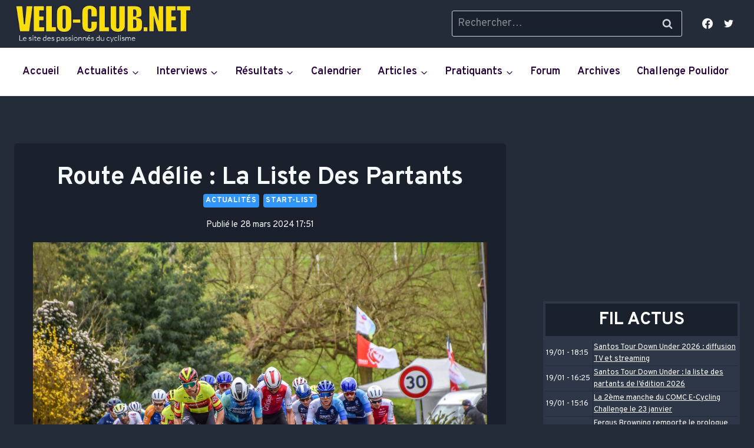

--- FILE ---
content_type: text/html; charset=utf-8
request_url: https://www.google.com/recaptcha/api2/aframe
body_size: 267
content:
<!DOCTYPE HTML><html><head><meta http-equiv="content-type" content="text/html; charset=UTF-8"></head><body><script nonce="UHQoGWJav0K63oFDeLnJaw">/** Anti-fraud and anti-abuse applications only. See google.com/recaptcha */ try{var clients={'sodar':'https://pagead2.googlesyndication.com/pagead/sodar?'};window.addEventListener("message",function(a){try{if(a.source===window.parent){var b=JSON.parse(a.data);var c=clients[b['id']];if(c){var d=document.createElement('img');d.src=c+b['params']+'&rc='+(localStorage.getItem("rc::a")?sessionStorage.getItem("rc::b"):"");window.document.body.appendChild(d);sessionStorage.setItem("rc::e",parseInt(sessionStorage.getItem("rc::e")||0)+1);localStorage.setItem("rc::h",'1768876171942');}}}catch(b){}});window.parent.postMessage("_grecaptcha_ready", "*");}catch(b){}</script></body></html>

--- FILE ---
content_type: text/css
request_url: https://www.velo-club.net/wp-content/plugins/FAIT-Custom/style.css?ver=6.9
body_size: 50
content:
.mes-derniers-articles .tableau-actus {
    width: 100%;
    border-collapse: collapse;
    font-size: small;
    background-color: #2d3748;
    border: 4px solid #2d3748;
}

.mes-derniers-articles .tableau-actus td {
    border: 1px solid #252c39;
}

.mes-derniers-articles .titre-tableau {
    text-align: center;
    background-color: #1a202c;
    border: 4px solid #2d3748;
    padding: 5px;
}
.mes-derniers-articles .titre-tableau h2{
	margin: none !important;
}

.mes-derniers-articles .tableau-actus td:first-child {
    white-space: nowrap;
}

.mes-derniers-articles .tableau-actus .ligne-hot {
    color: #3182CE; /* Cette couleur s'applique à la cellule, mais pas directement aux liens */
}
.mes-derniers-articles .tableau-actus a {
    color: #FFFFFF; /* Blanc pour les liens standards */
}

.mes-derniers-articles .tableau-actus .ligne-hot a {
    color: #3182CE; /* Couleur spécifique pour les liens 'hot' */
}

.mes-derniers-articles .tableau-actus .ligne-hot2 {
    color: #CD5C5C; /* Cette couleur s'applique à la cellule, mais pas directement aux liens */
}

.mes-derniers-articles .tableau-actus .ligne-hot2 a {
    color: #CD5C5C; /* Couleur spécifique pour les liens 'hot' */
}

/* JUSTIFY */

.text-justify {
    text-align: justify;
    display:block;
}

--- FILE ---
content_type: application/javascript
request_url: https://ads.sportslocalmedia.com/slm.prebid.velo-club.js
body_size: 202257
content:
window.__SLMADS__ = window.__SLMADS__ || {};window.__SLMADS__.loaded = window.__SLMADS__.loaded || {};
if (window.__SLMADS__.loaded["slm.prebid.velo-club.js"]) { throw new Error("AKCELO ERROR : slm.prebid.velo-club.js already loaded");}
window.__SLMADS__.loaded["slm.prebid.velo-club.js"] = true;
(function(){var e=Object.create,t=Object.defineProperty,n=Object.getOwnPropertyDescriptor,r=Object.getOwnPropertyNames,i=Object.getPrototypeOf,a=Object.prototype.hasOwnProperty,o=(e,t)=>()=>(e&&(t=e(e=0)),t),s=(e,t)=>()=>(t||e((t={exports:{}}).exports,t),t.exports),c=(e,n)=>{let r={};for(var i in e)t(r,i,{get:e[i],enumerable:!0});return n&&t(r,Symbol.toStringTag,{value:`Module`}),r},l=(e,i,o,s)=>{if(i&&typeof i==`object`||typeof i==`function`)for(var c=r(i),l=0,u=c.length,d;l<u;l++)d=c[l],!a.call(e,d)&&d!==o&&t(e,d,{get:(e=>i[e]).bind(null,d),enumerable:!(s=n(i,d))||s.enumerable});return e},u=(n,r,a)=>(a=n==null?{}:e(i(n)),l(r||!n||!n.__esModule?t(a,`default`,{value:n,enumerable:!0}):a,n));function d(){let e=new Map,t=[],n=t=>(e.has(t)||e.set(t,{before:[],after:[],error:[]}),e.get(t)),r=async(e,r,i)=>{let a=n(e);try{a.before.sort((e,t)=>t.priority-e.priority);for(let e of a.before)await e.cb(i);let e=await r(i);a.after.sort((e,t)=>t.priority-e.priority);for(let t of a.after)await t.cb(e,i);return e}catch(n){if(n instanceof f)return;let r;r=n instanceof Error?n:Error(typeof n==`string`?n:`Hook error`);let o=r;o.hookName=e,o.options=i,a.error.sort((e,t)=>t.priority-e.priority);for(let e of a.error)await e.cb(o,i);for(let n of t)n(e,o,i);throw o}};return r.before=(e,t,r=10)=>{n(e).before.unshift({cb:t,priority:r})},r.after=(e,t,r=10)=>{n(e).after.push({cb:t,priority:r})},r.error=(e,t,r=10)=>{n(e).error.push({cb:t,priority:r})},r.errors=e=>{t.push(e)},r}var f=class extends Error{};let p=d();var m=new class{state;subscribers=[];constructor(e){this.state=e}setState(e){return e(this.state),Promise.all(this.subscribers.map(e=>e(this.state)))}getAdUnits(){return Object.values(this.state.adUnits)}subscribe(e){this.subscribers.push(e)}unsubscribe(e){this.subscribers=this.subscribers.filter(t=>t!==e)}getAdUnitsById(e){return e.map(e=>this.state.adUnits[e])}getAdUnitById(e){return this.state.adUnits[e]}getAdUnitByHtml(e){return this.getAdUnits().find(t=>t.htmlId===e)}}({adUnits:{},metaAdUnits:{}}),h=null,g=new Map,ee=()=>{if(!h){let e=window.location.hostname+window.location.pathname;h=new MutationObserver(()=>{if(typeof window>`u`)return;let t=window.location.hostname+window.location.pathname;t!==e&&(e=t,Array.from(g.entries()).sort((e,t)=>t[1]-e[1]).forEach(([e,t])=>e()))}),h.observe(document,{subtree:!0,childList:!0})}};let te=(e,t=10)=>{ee(),g.set(e,t)};function ne(e,t){window.slmpbjs=window.slmpbjs||{},window.slmpbjs.que=window.slmpbjs.que||[],window.slmpbjs.que.push(()=>{window.slmpbjs.onEvent(`bidWon`,n=>{n.adUnitCode===e&&t([n.width,n.height],null,n.bidderCode)})}),window.googletag=window.googletag||{cmd:[]},googletag.cmd=googletag.cmd||[],googletag.cmd.push(()=>{googletag.pubads().addEventListener(`slotRenderEnded`,n=>n.slot.getSlotElementId()===e&&!n.isEmpty?typeof n.size==`string`?!1:t(n.size,n.creativeId):!1)})}let re=(e,t)=>e?.type===`its`?document.querySelector(`#slm_its [id="${t}"]`):document.getElementById(t);var ie=(e,t,n=[])=>(Object.keys(e).forEach(r=>{if(n.length===0||n.length>0&&n.indexOf(r)!==-1){if(typeof e[r]==`object`&&!Array.isArray(e[r])&&t[r]!==void 0)return ie(e[r],t[r]);t[r]=Object.keys(t).indexOf(r)===-1?e[r]:t[r]}}),t),ae=e=>{let t=`[\\?&]${e}=([^&#]*)`,n=new RegExp(t).exec(window?.location.search);return n===null?``:decodeURIComponent(n[1].replace(/\+/g,` `))},oe=()=>ae(`slmpbjs_debug`)===`true`,se=()=>localStorage.getItem(`akcelo_demo`)!==null;function ce(){let e=navigator.userAgent,t;function n(t,n=1){let r=e.match(t);return r&&r.length>1&&r[n]||``}return/opera|opr/i.test(e)?t={name:`Opera`,type:`opera`,version:n(/version\/(\d+(\.\d+)?)/i)||n(/(?:opera|opr)[\s\/](\d+(\.\d+)?)/i)}:/msie|trident/i.test(e)?t={name:`Internet Explorer`,type:`msie`,version:n(/(?:msie |rv:)(\d+(\.\d+)?)/i)}:/chrome.+? edge/i.test(e)?t={name:`Microsft Edge`,type:`msedge`,version:n(/edge\/(\d+(\.\d+)?)/i)}:/chrome|crios|crmo/i.test(e)?t={name:`Google Chrome`,type:`chrome`,version:n(/(?:chrome|crios|crmo)\/(\d+(\.\d+)?)/i)}:/firefox/i.test(e)?t={name:`Firefox`,type:`firefox`,version:n(/(?:firefox)[ \/](\d+(\.\d+)?)/i)}:!/like android/i.test(e)&&/android/i.test(e)?t={name:`Android`,type:`android`,version:n(/version\/(\d+(\.\d+)?)/i)}:/safari/i.test(e)?t={name:`Safari`,type:`safari`,version:n(/version\/(\d+(\.\d+)?)/i)}:(t={name:n(/^(.*)\/(.*) /),version:n(/^(.*)\/(.*) /,2)},t.type=t.name.toLowerCase().replace(/\s/g,``)),t}var le=()=>{let e=!1;return(function(t){(/(android|bb\d+|meego).+mobile|avantgo|bada\/|blackberry|blazer|compal|elaine|fennec|hiptop|iemobile|ip(hone|od)|ipad|iris|kindle|Android|Silk|lge |maemo|midp|mmp|netfront|opera m(ob|in)i|palm( os)?|phone|p(ixi|re)\/|plucker|pocket|psp|series(4|6)0|symbian|treo|up\.(browser|link)|vodafone|wap|windows (ce|phone)|xda|xiino/i.test(t)||/1207|6310|6590|3gso|4thp|50[1-6]i|770s|802s|a wa|abac|ac(er|oo|s\-)|ai(ko|rn)|al(av|ca|co)|amoi|an(ex|ny|yw)|aptu|ar(ch|go)|as(te|us)|attw|au(di|\-m|r |s )|avan|be(ck|ll|nq)|bi(lb|rd)|bl(ac|az)|br(e|v)w|bumb|bw\-(n|u)|c55\/|capi|ccwa|cdm\-|cell|chtm|cldc|cmd\-|co(mp|nd)|craw|da(it|ll|ng)|dbte|dc\-s|devi|dica|dmob|do(c|p)o|ds(12|\-d)|el(49|ai)|em(l2|ul)|er(ic|k0)|esl8|ez([4-7]0|os|wa|ze)|fetc|fly(\-|_)|g1 u|g560|gene|gf\-5|g\-mo|go(\.w|od)|gr(ad|un)|haie|hcit|hd\-(m|p|t)|hei\-|hi(pt|ta)|hp( i|ip)|hs\-c|ht(c(\-| |_|a|g|p|s|t)|tp)|hu(aw|tc)|i\-(20|go|ma)|i230|iac( |\-|\/)|ibro|idea|ig01|ikom|im1k|inno|ipaq|iris|ja(t|v)a|jbro|jemu|jigs|kddi|keji|kgt( |\/)|klon|kpt |kwc\-|kyo(c|k)|le(no|xi)|lg( g|\/(k|l|u)|50|54|\-[a-w])|libw|lynx|m1\-w|m3ga|m50\/|ma(te|ui|xo)|mc(01|21|ca)|m\-cr|me(rc|ri)|mi(o8|oa|ts)|mmef|mo(01|02|bi|de|do|t(\-| |o|v)|zz)|mt(50|p1|v )|mwbp|mywa|n10[0-2]|n20[2-3]|n30(0|2)|n50(0|2|5)|n7(0(0|1)|10)|ne((c|m)\-|on|tf|wf|wg|wt)|nok(6|i)|nzph|o2im|op(ti|wv)|oran|owg1|p800|pan(a|d|t)|pdxg|pg(13|\-([1-8]|c))|phil|pire|pl(ay|uc)|pn\-2|po(ck|rt|se)|prox|psio|pt\-g|qa\-a|qc(07|12|21|32|60|\-[2-7]|i\-)|qtek|r380|r600|raks|rim9|ro(ve|zo)|s55\/|sa(ge|ma|mm|ms|ny|va)|sc(01|h\-|oo|p\-)|sdk\/|se(c(\-|0|1)|47|mc|nd|ri)|sgh\-|shar|sie(\-|m)|sk\-0|sl(45|id)|sm(al|ar|b3|it|t5)|so(ft|ny)|sp(01|h\-|v\-|v )|sy(01|mb)|t2(18|50)|t6(00|10|18)|ta(gt|lk)|tcl\-|tdg\-|tel(i|m)|tim\-|t\-mo|to(pl|sh)|ts(70|m\-|m3|m5)|tx\-9|up(\.b|g1|si)|utst|v400|v750|veri|vi(rg|te)|vk(40|5[0-3]|\-v)|vm40|voda|vulc|vx(52|53|60|61|70|80|81|83|85|98)|w3c(\-| )|webc|whit|wi(g |nc|nw)|wmlb|wonu|x700|yas\-|your|zeto|zte\-/i.test(t.substr(0,4)))&&(e=!0)})(navigator.userAgent||navigator.vendor||window.opera),e},ue=()=>window.location.pathname?window.location.pathname===`/`:/^https?:\/\/[^/]+\/?$/.test(window.location.href);let de=()=>`10000000-1000-4000-8000-100000000000`.replace(/[018]/g,e=>(e^Math.random()*16>>e/4).toString(16)),fe=e=>new Promise(t=>{setTimeout(()=>t(),e)}),pe=e=>{let t=new AbortController,n=!1;return window.requestAnimationFrame(()=>{e()}),document.addEventListener(`scroll`,()=>{n||(n=!0,window.requestAnimationFrame(()=>{e(),n=!1}))},{signal:t.signal}),t},me=(e,t=2e3)=>{`requestIdleCallback`in window?window.requestIdleCallback(e,{timeout:t}):setTimeout(e,t)},he=(e,t)=>e.length===t.length&&e.every(e=>t.includes(e));var ge=(e,t=null)=>{let n=[];if(typeof e==`string`)return e;if(e.length===0)return`nosize`;function r(e,t){let n=null;return t&&t===`native`?`native`:typeof e==`string`?e:(e.length===2&&(n=`${e[0]}x${e[1]}`),n&&t&&t===`video`?`video-${n}`:n||`unknown`)}return Array.isArray(e)&&e.forEach(e=>{n.push(r(e,t))}),n},_e=()=>({url:`https://ads.sportslocalmedia.com/2.0.348/akceloOutstream.js`,render:e=>{new window.AkceloOutstream(e)}}),ve=(e=!1)=>{let t=`slm-close-${Math.random().toString(36).substring(2,15)}`,n=document.createElement(`div`);return n.setAttribute(`id`,t),n.classList.add(`slm-close`),n.setAttribute(`title`,`Close`),n.innerHTML=`
    <svg xmlns="http://www.w3.org/2000/svg" xml:space="preserve"
    width="20" height="20" viewBox="0 0 20 20" style="cursor:pointer;position:relative;display:inline;width:20px;margin-bottom:0;">
      <g transform="matrix(0.0569703,0,0,0.0569703,-4.6066465,-4.6398328)">
        <circle style="fill:#373737;fill-opacity:1;stroke-width:18.90076828" cx="258.31042" cy="257.79587" r="161.54251" />
        <path style="fill:#fffffd;fill-opacity:1;stroke-width:0.6150254" d="m 169.41211,156.49219 c -10.496,0.0497 -17.51765,14.20672 -9.88477,22.04101
        7.85367,8.42001 16.59855,15.99758 24.44716,24.46542 18.54871,18.54359 37.07296,37.11162 55.62902,55.64786 -27.35069,28.13628 -56.58081,54.64717
        -82.52735,84.03321 -4.80727,10.6808 9.79299,23.17713 19.35156,15.85937 11.18603,-9.25489 20.38437,-20.64133 31.12591,-30.40129 16.93264,-16.93265
        33.86528,-33.86529 50.79792,-50.79793 28.1346,27.34154 54.64725,56.59829 84.05469,82.53907 10.67333,4.77287 23.14434,-9.80942 15.8418,-19.35547
        -9.25182,-11.19086 -20.6499,-20.38132 -30.40521,-31.12982 -16.93264,-16.93264 -33.86528,-33.86528 -50.79792,-50.79792 27.30512,-27.92294
        56.11138,-54.51613 82.27539,-83.52148 5.21946,-10.52229 -8.42434,-23.47032 -18.50586,-16.69531 -7.93114,4.84596 -12.68507,13.31658 -19.97314,18.98074
        -20.84814,20.84691 -41.69629,41.69383 -62.54443,62.54074 -28.17478,-27.33485 -54.61388,-56.67303 -84.11719,-82.51562 -1.50233,-0.63096
        -3.13851,-0.93953 -4.76758,-0.89258 z" />
       </g>
    </svg>
  `,e&&(n.style.display=`none`),n};let ye=(e=`0`,t=`0`)=>{let n=document.createElement(`iframe`);return n.width=e,n.height=t,n.style.border=`0`,n.setAttribute(`scrolling`,`no`),n.setAttribute(`marginheight`,`0`),n.setAttribute(`marginwidth`,`0`),n.setAttribute(`topmargin`,`0`),n.setAttribute(`leftmargin`,`0`),n.setAttribute(`allowtransparency`,`true`),n},be=e=>new Promise(t=>{let n=()=>{e&&e(),t()};document.readyState===`loading`?document.addEventListener&&document.addEventListener(`DOMContentLoaded`,n,{once:!0}):n()});var xe=()=>{try{return window.top?.location.href??document.referrer}catch{return document.referrer}};let Se=(e,t=!0)=>{let n=document.createElement(`script`);n.src=e,n.async=t,document.head.append(n)};var _=class{additionalPrefix;isDebugOn;constructor(e){this.additionalPrefix=e,this.isDebugOn=oe()}getInitialPrefix(){return this.additionalPrefix?`%cAkcelo Ads | ${this.additionalPrefix}`:`%cAkcelo Ads`}getDecoration(e){return`display: inline-block; color: #fff; background: ${e}; padding: 1px 4px; border-radius: 3px;`}debug(...e){this.isDebugOn&&console.debug(`${this.getInitialPrefix()}%cDEBUG`,this.getDecoration(`#034154`),this.getDecoration(`#C2B2B4`),...e)}info(...e){this.isDebugOn&&console.info(`${this.getInitialPrefix()}%cINFO`,this.getDecoration(`#034154`),this.getDecoration(`#2176AE`),...e)}warn(...e){this.isDebugOn&&console.warn(`${this.getInitialPrefix()}%cWARNING`,this.getDecoration(`#034154`),this.getDecoration(`#FFBC0A`),...e),document.dispatchEvent(new CustomEvent(`akceloError`,{detail:{type:`WARNING`,arguments:e}}))}error(...e){this.isDebugOn&&console.error(`${this.getInitialPrefix()}%cERROR`,this.getDecoration(`#034154`),this.getDecoration(`#D7263D`),...e),document.dispatchEvent(new CustomEvent(`akceloError`,{detail:{type:`ERROR`,arguments:e}}))}};let Ce=[`adagio`,`amx`,`appnexus`,`criteo`,`eplanning`,`equativ`,`improvedigital`,`ix`,`medianet`,`onetag`,`optidigital`,`outbrain`,`pubmatic`,`rubicon`,`smartadserver`,`smilewanted`],we=[`teads`,`seedtag`,`gumgum`,`sublime`,`invibes`,`missena`,`richaudience`,`akcelo`,`ogury`,`bliink`,`taboola`],Te=[`skin`,`its`],Ee=`akcelo_capping`,De=`akcelo_fp`,Oe={LOAD_MODULE:`akcelo:load`,GAM_REQUEST:`akcelo:gamRequest`,BID_REQUEST:`akcelo:bidRequest`},ke={AUCTION_INIT:`auctionInit`,AUCTION_END:`auctionEnd`,BID_TIMEOUT:`bidTimeout`,BID_REQUESTED:`bidRequested`,BID_RESPONSE:`bidResponse`,BID_WON:`bidWon`,NO_BID:`noBid`},Ae={BID_RESPONSE:`bidResponse`,BID_REJECTED:`bidRejected`,NO_BID:`noBid`,RUNNING:`running`,TIMEOUT:`bidTimeout`,AUCTION_RESPONSE:`bidResponse`,AUCTION_TIMEOUT_WITH_RESPONSE:`bidTimeoutWithResponse`,AUCTION_TIMEOUT_WITHOUT_RESPONSE:`bidTimeoutWithoutResponse`},je={ALLOWED:`allowed`,FORBIDDEN:`forbidden`,A9_ONLY:`a9only`},Me=[`CH`,`UZ`,`EC`,`AX`,`GT`,`PA`,`ID`,`CA`,`SV`,`HN`,`VN`,`PE`,`US`,`AE`,`RO`,`BE`,`LU`,`BD`,`KM`,`GR`,`BR`,`TH`,`CR`,`PH`,`GE`],Ne=`KG.HU.KN.NO.NZ.MX.LT.DE.FR.CZ.CO.LI.CL.MY.SK.AR.UA.ES.IE.JP.BL.AT.GB.NL.MD.EE.KR.TR.RS.KZ.ET.LS.GF.PL.PT.IT.UY.IN.MC.GP.ZA.LV.SG.EG.JM.QA.PK.AM.PY.BB.BS.SA.TW.MZ.DO.TZ.BA.AZ.ME.HK.NI.AO.MO.OM.SE.IL.HR`.split(`.`);var Pe=new _(`Config Manager`),v=new class{config={adUnits:[],params:{}};adUnits=new Map;metaAdUnits=new Map;defaultSharedParams={};defaultSetupParams={gamMode:`allowed`,gdprApplies:!0,allowedDomains:[],siteId:0,refresh:{enabled:!1,capping:12,timeout:3e4},userSync:{amxId:!0,id5Id:!0,pairId:!0,criteoId:!0,teadsId:!0,sharedId:!0,utiqId:!1},contextTargeting:{userVisitDuration:{VERY_LOW:0,LOW:10,MEDIUM:20,HIGH:30,VERY_HIGH:60},pageVisitDuration:{VERY_LOW:0,LOW:10,MEDIUM:20,HIGH:30,VERY_HIGH:60}},loadGoogleExoticSlots:!0};defaultAdUnitParams={multipleSpawn:!1,partners:{adExchange:{enabled:!1,allowAtRefresh:!1},openBidding:{enabled:!0}},persistentBidCaching:{enabled:!0}};load(e){Pe.info(`Processing config`,e),this.config=e;let t={...this.defaultSharedParams,...this.defaultSetupParams},n={...this.defaultSharedParams,...this.defaultAdUnitParams};return this.config.params=ie(t,this.config.params||{}),this.config.adUnits=this.config.adUnits?.filter(e=>(e.params=ie(n,e.params||{}),e.type&&Te.indexOf(e.type)!==-1&&(e.params?.refresh?.enabled||(e.params=e.params||{refresh:{}},e.params.refresh=e.params.refresh||{},e.params.refresh.enabled=!1)),e.params=ie(this.config.params||{},e.params||{},[`gamMode`,`refresh`]),this.isAdUnitDeviceCompatible(e))),this.config.adUnits?.forEach(e=>{e.params?.persistentBidCaching?.enabled&&e.bids?.push({bidder:`akcelo-cache`,params:{}}),se()&&e.bids&&(e.bids=[{bidder:`akcelo-demo`,params:{}}]),this.adUnits.set(e.id,e)}),this.config.metaAdUnits=this.config.metaAdUnits?.filter(e=>this.isAdUnitDeviceCompatible(e)),this.config.metaAdUnits?.forEach(e=>{this.metaAdUnits.set(e.id,e)}),this.config.params.setupOverrides?.forEach(e=>e()),p(`loadConfig`,e=>(this.config=e,this.config),this.config)}getAdUnitConfigByHtmlId(e){let t=m.state.adUnits[e]?.ref??e;return this.adUnits.get(t)}getAdUnitsConfigById(e=[]){return e.map(e=>this.adUnits.get(e))}getAdUnitConfigByAdUnitPath(e){return this.adUnits.values().find(t=>t.adUnitPath===e)}isAdUnitDeviceCompatible(e){return!e.device||e.device===`desktop`&&!le()||e.device===`mobile`&&le()}},Fe=new _(`Connection Checker`),Ie=new class{LOW={name:`LOW`,url:`https://ads.sportslocalmedia.com/2.0.348/check_10.jpeg`,expectedDurationMs:275};MEDIUM={name:`MEDIUM`,url:`https://ads.sportslocalmedia.com/2.0.348/check_50.jpeg`,expectedDurationMs:300};DEFAULT_SPEED=`high`;STORAGE_KEY=`akcelo_speed`;STORAGE_TTL=1e3*60*5;from=`default`;lowDuration=null;mediumDuration=null;async check(e){if(e.params.connection?.enabled){let t=this.load();t?(this.from=`cache`,e.params.connection.speed=t,Fe.info(`Using saved connection speed:`,t)):(e.params.connection.speed=await this.findSpeed(),this.save(e.params.connection.speed),Fe.info(`Found connection speed:`,e.params.connection.speed)),this.sendEvent(e)}else this.from=`default`,e.params.connection={enabled:!1,speed:this.DEFAULT_SPEED},Fe.info(`Using default speed:`,this.DEFAULT_SPEED)}async findSpeed(){return window.navigator.connection?.downlink?(this.from=`navigator`,window.navigator.connection.downlink>=10?`high`:window.navigator.connection.downlink>=5?`medium`:`low`):this.findSpeedFromFile()}async findSpeedFromFile(){this.from=`img`;try{await this.downloadFile(this.LOW)}catch{return`low`}try{await this.downloadFile(this.MEDIUM)}catch{return`medium`}return`high`}async downloadFile(e){let t=new Image,n=performance.now();return t.src=`${e.url}?nnn=${n}`,new Promise((r,i)=>{setTimeout(()=>{t.src=``,i()},e.expectedDurationMs),t.onload=()=>{let t=performance.now()-n;e.name===`LOW`?this.lowDuration=t:e.name===`MEDIUM`&&(this.mediumDuration=t),t<=e.expectedDurationMs?(Fe.debug(`Downloaded ${e.url} in ${t}ms`),r()):i(Error(`${e.url} download duration is too long`))},t.onerror=()=>i()})}save(e){let t={speed:e,timestamp:Date.now()};sessionStorage.setItem(this.STORAGE_KEY,JSON.stringify(t))}load(){let e=sessionStorage.getItem(this.STORAGE_KEY);if(e){let{speed:t,timestamp:n}=JSON.parse(e);if(Date.now()-n<this.STORAGE_TTL)return t;Fe.info(`Connection speed storage expired`),sessionStorage.removeItem(this.STORAGE_KEY)}return null}sendEvent(e){let t=new XMLHttpRequest;t.open(`POST`,`https://logs2.sportslocalmedia.com/playground`,!0),t.setRequestHeader(`Content-Type`,`application/json;charset=UTF-8`),t.send(JSON.stringify({eventType:`connection-speed`,siteId:e.params.siteId,device:le()?`mobile`:`desktop`,data:{speed:e.params.connection?.speed??``,from:this.from,lowDuration:this.lowDuration?`${this.lowDuration}`:``,mediumDuration:this.mediumDuration?`${this.mediumDuration}`:``}}))}};let Le=e=>!e.gdprApplies||e.gdprApplies&&!!e.purpose.consents&&!!e.purpose.legitimateInterests&&typeof e.purpose.consents==`object`&&typeof e.purpose.legitimateInterests==`object`&&e.purpose.consents[1]&&e.purpose.consents[3]&&e.purpose.consents[4]&&(e.purpose.consents[2]&&e.purpose.consents[7]&&e.purpose.consents[9]&&e.purpose.consents[10]||e.purpose.legitimateInterests[2]&&e.purpose.legitimateInterests[7]&&e.purpose.legitimateInterests[9]&&e.purpose.legitimateInterests[10]),Re=e=>e.gdprApplies&&!!e.purpose.legitimateInterests&&typeof e.purpose.legitimateInterests==`object`&&e.purpose.legitimateInterests[2]&&e.purpose.legitimateInterests[7]&&e.purpose.legitimateInterests[9]&&e.purpose.legitimateInterests[10];var ze=new _(`Consent Manager`),Be=new class{consentType=`notavailable`;cmpId=0;tcString=``;tcfPolicyVersion=0;constructor(){ze.info(`Module initialization`)}async loadConsent(){if(v.config.params?.gdprApplies===!1){this.consentType=`notrequired`;return}try{let e=await this.getTCData();this.consentType=this.getConsentTypeByTCData(e),this.cmpId=e.cmpId,this.tcString=e.tcString,this.tcfPolicyVersion=e.tcfPolicyVersion}catch(e){ze.error(e),this.consentType=`notavailable`}}getConsentType(){return this.consentType}getCmpId(){return this.cmpId}getTcString(){return this.tcString}getTcfPolicyVersion(){return this.tcfPolicyVersion}getCmpInformation(){return{consent:this.consentType,cmpId:this.cmpId,tcString:this.tcString,tcfPolicyVersion:this.tcfPolicyVersion}}getConsentTypeByTCData(e){let t=Le(e),n=Re(e),r=`accepted`;return t||(r=n?`limited`:`refused`),e.gdprApplies?r:`notrequired`}getTCData(){return new Promise((e,t)=>{this.onTcfApiLoaded().then(()=>{this.onConsentReady(t=>e(t))},()=>t(Error(`No __tcfapi found on window`)))})}onTcfApiLoaded(e=5e3){return new Promise((t,n)=>{let r,i=window.setTimeout(()=>{clearInterval(r),n()},e);this.getTcfApi()?(clearTimeout(i),t()):r=window.setInterval(()=>{try{this.getTcfApi()&&(clearInterval(r),clearTimeout(i),t())}catch(e){ze.debug(`An error prevented from accessing TCF API`,e)}},100)})}onConsentReady(e){this.getTcfApi()(`addEventListener`,2,(t,n)=>{n&&(!t?.gdprApplies||t?.eventStatus===`useractioncomplete`||t?.eventStatus===`tcloaded`)&&(this.getTcfApi()(`removeEventListener`,2,()=>{},t.listenerId),e(t))})}getTcfApi(){if(window.__tcfapi)return window.__tcfapi;let{cmpFrame:e,cmpFunction:t}=this.findCmp();if(t)return ze.info(`Detected CMP inside the current iframe`),window.__tcfapi=t,window.__tcfapi;if(e&&e!==window)return ze.info(`Detected CMP not accessible inside the current iframe. Creating a __tcfapi wrapper`),window.__tcfapi=this.createCmpWrapperInIframe(e),window.__tcfapi}createCmpWrapperInIframe(e){let t={};return window.addEventListener(`message`,e=>{let n=typeof e.data==`string`?JSON.parse(e.data):e.data;if(n.__tcfapiReturn&&n.__tcfapiReturn.callId){let e=n.__tcfapiReturn;Object.keys(t).includes(e.callId)&&t[e.callId](e.returnValue,e.success)}},!1),(n,r,i,...a)=>{let o=`${Math.random()}`,s={__tcfapiCall:{command:n,version:r,parameter:a,callId:o}};t[o]=i,e.postMessage(s,`*`)}}findCmp(){let e=window,t,n;for(;;){try{if(typeof e.__tcfapi==`function`){n=e.__tcfapi,t=e;break}}catch{}try{if(e.frames.__tcfapiLocator){t=e;break}}catch{}if(e===window.top)break;e=e.parent}return{cmpFrame:t,cmpFunction:n}}},Ve=new _(`Core`);performance.mark(Oe.LOAD_MODULE);function He(e){return Ve.info(`RemoveAdUnit`,e),p(`destroyAdUnit`,e=>{m.setState(t=>{t.adUnits[e.htmlId]&&(t.adUnits[e.htmlId].isDestroyed=!0)})},{htmlId:e})}function Ue(e,t){Ve.info(`AddAdUnit`,e,t);let n=!1,r=v.config.adUnits?.find(e=>e.id===t);if(r||=(n=!0,v.config.metaAdUnits?.find(e=>e.id===t)),!r)return Ve.info(`Ignoring adUnit, wasn't able to find corresponding configuration`,e,t),Promise.resolve();if(window.slmadshb=window.slmadshb||{que:[]},window.slmadshb.displayCalls=window.slmadshb.displayCalls||[],window.slmadshb.displayCalls.includes(e))if(!n&&r.params?.multipleSpawn){if([`sticky`,`video`,`mosaik`].includes(r.type??``)&&document.getElementById(e)?.firstChild)return p(`floatingAdUnitMultiSpawnCall`,()=>{},{htmlId:e});He(e)}else return Ve.warn(`Display already called for htmlId ${e}, ignoring it.`),Promise.resolve();return window.slmadshb.displayCalls.push(e),n?p(`addMetaAdUnit`,n=>{m.setState(r=>{n.metaAdUnit&&(r.metaAdUnits[e]={htmlId:e,ref:t,slmadsId:n.metaAdUnit.slmadsId,isDestroyed:!1})})},{htmlId:e,metaAdUnit:r}):p(`addAdUnit`,n=>{m.setState(r=>{n.adUnit&&(r.adUnits[e]={htmlId:e,ref:t,slmadsId:n.adUnit.slmadsId,adUnitPath:n.adUnit.adUnitPath||null,isCapped:n.isCapped,isReadyToRequest:!1,isReadyToRender:!n.adUnit.params?.lazyLoad?.enabled,isDestroyed:!1})})},{htmlId:e,adUnit:r,isCapped:!1})}function We(e){let t,n;if(typeof e==`string`?(t=e,n=e):(t=e.id,n=e.code),!document.getElementById(t)){Ve.warn(`Display ignored, couldn't find the corresponding HTMLElement`,t);return}Ue(t,n)}var Ge=async()=>Promise.all([Be.loadConsent(),fe(v.config.params.loadingDelay??0)]);let Ke=async e=>{if(Ve.info(`Initialization`),window.slmadshb=window.slmadshb||{},window.slmadshb.que=window.slmadshb.que||[],window.slmadshb.events=window.slmadshb.events||[],window.slmadshb.eventsTriggers=window.slmadshb.eventsTriggers||[],window.slmadshb.onEvent=(e,t)=>{window.slmadshb.events.push({name:e,callback:t}),window.slmadshb.eventsTriggers.forEach(n=>{n.name===e&&t(n.param)})},window.slmadshb.triggerEvent=(e,t)=>{window.slmadshb.eventsTriggers.push({name:e,param:t}),window.slmadshb.events.forEach(n=>{n.name===e&&n.callback(t)})},window.global=window,window.slmadshb.loaded){Ve.error(`Multiple init detected, make sure to call the script only once`);return}return window.slmadshb.loaded=!0,window.slmadshb.version=`2.0.348`,await Ie.check(e),await v.load(e),window.slmadshb.openAdTool=()=>{document.body&&(document.body.appendChild(document.createElement(`div`)).id=`akcelo-adtool`,document.body.appendChild(document.createElement(`script`)).src=`//ads.sportslocalmedia.com/2.0.348/slm.adtool2.app.js`)},(localStorage.getItem(`akcelo_bookmarklet`)||localStorage.getItem(`akcelo_publisher_bookmarklet`))&&be(()=>{document.body&&(document.body.appendChild(document.createElement(`div`)).id=`akcelo-adtool`,document.body.appendChild(document.createElement(`script`)).src=localStorage.getItem(`akcelo_bookmarklet`)?`//ads.sportslocalmedia.com/2.0.348/slm.adtool2.app.js`:`//ads.sportslocalmedia.com/2.0.348/slm.adtool.publisher.js`)}),await Ge(),p(`coreInit`,()=>{function e(e){if(e.called===void 0)try{e.call(null),e.called=!0}catch(e){Ve.error(`Error processing command`,e)}}function t(t){t.forEach(e)}window.slmadshb.processQueue=()=>{t(window.slmadshb.que)},window.slmadshb.setup=v.config,window.slmadshb.display=We,window.slmadshb.que.push=e,window.slmadshb.processQueue()})};var qe,Je,Ye,Xe,Ze,Qe,$e,et,tt,nt,rt,it,at=o((()=>{qe=`slm-ads-v2`,Je=`1.0.0`,Ye=`module`,Xe={dev:`vite`,build:`tsgo && vite build`,fast:`tsgo && ONLY_SETUPS=true vite build`,preview:`vite preview`,watch:`tsgo && vite build --watch`,test:`tsgo && ONLY_SETUPS=true vitest --no-watch`,lint:`eslint ./src --fix`,format:`prettier . --write`,prepare:`husky`},Ze={type:`git`,url:`git+https://github.com/spacefoot/slm-ads-v2.git`},Qe={url:`https://github.com/spacefoot/slm-ads-v2/issues`},$e=`https://github.com/spacefoot/slm-ads-v2#readme`,et=`./src/**/*.d.ts`,tt={"@fingerprintjs/botd":`2.0.0`,"@iabtcf/cmpapi":`1.5.6`,"@mdi/js":`^7.4.47`,"@medv/finder":`4.0.2`,"@types/ejs":`3.1.5`,"@types/google_interactive_media_ads_types":`3.697.1`,"@types/google-publisher-tag":`1.20251117.0`,"@types/jsdom":`27.0.0`,"@typescript/native-preview":`7.0.0-dev.20251216.1`,"@vitejs/plugin-vue":`6.0.3`,"@vitest/coverage-v8":`3.2.4`,"@vue/eslint-config-prettier":`10.2.0`,"@vue/tsconfig":`0.8.1`,child_process:`1.0.2`,dompurify:`^3.3.1`,ejs:`3.1.10`,eslint:`9.39.2`,"eslint-plugin-vue":`10.6.2`,glob:`13.0.0`,husky:`^9.1.7`,jsdom:`27.3.0`,"jsdom-global":`3.0.2`,"lint-staged":`^16.2.7`,"postcss-prefix-selector":`2.1.1`,prettier:`3.7.4`,"rollup-plugin-visualizer":`6.0.5`,sass:`1.97.0`,typescript:`5.9.3`,"typescript-eslint":`8.50.0`,"user-agent-data-types":`0.4.2`,vite:`npm:rolldown-vite@7.2.11`,"vite-plugin-vuetify":`2.1.2`,vitest:`3.2.4`,vlitejs:`7.4.0`,vue:`3.5.25`,"vue-tsc":`3.1.8`,vuetify:`3.11.3`},nt={dset:`3.1.4`,html2canvas:`1.4.1`,klona:`2.0.6`,"prebid.js":`10.20.0`,"v-drag":`3.0.9`,"vue-json-viewer":`3.0.4`,"web-vitals":`5.1.0`},rt={npm:`>=10.8.0`,node:`>=22.12.0`},it={name:qe,private:!0,version:Je,type:Ye,scripts:Xe,repository:Ze,author:``,license:`ISC`,bugs:Qe,homepage:$e,types:et,devDependencies:tt,dependencies:nt,engines:rt,"lint-staged":{"*.{js,ts,json,css,scss,html,vue,md,yaml,yml}":`prettier --write`}}})),ot,st,ct=o((()=>{at(),ot=it?.dependencies?.[`prebid.js`]||`0.0.0`,st={pbGlobal:`slmpbjs`,defineGlobal:!0,distUrlBase:`https://cdn.jsdelivr.net/npm/prebid.js@${ot}/dist/chunks`}}));function lt(){return st.pbGlobal}function ut(){return st.defineGlobal}function dt(){return st.distUrlBase}var ft=o((()=>{ct()}));function y(){return mt}function b(e){mt.installedModules.push(e)}var pt,mt,x=o((()=>{ft(),pt=ut()?window:{},mt=pt[lt()]=pt[lt()]||{},mt.cmd=mt.cmd||[],mt.que=mt.que||[],mt.installedModules=mt.installedModules||[],pt===window&&(pt._pbjsGlobals=pt._pbjsGlobals||[],pt._pbjsGlobals.push(lt()))}));function ht(e,t){let n=arguments.length>2&&arguments[2]!==void 0?arguments[2]:1,r=parseFloat(e);return isNaN(r)&&(r=``),{low:r===``?``:gt(e,bt,n),med:r===``?``:gt(e,xt,n),high:r===``?``:gt(e,St,n),auto:r===``?``:gt(e,wt,n),dense:r===``?``:gt(e,Ct,n),custom:r===``?``:gt(e,t,n)}}function gt(e,t,n){let r=``;if(!_t(t))return r;let i=t.buckets.reduce((e,t)=>e.max>t.max?e:t,{max:0}),a=0,o=t.buckets.find(t=>{if(e>i.max*n){let e=t.precision;e===void 0&&(e=yt),r=(t.max*n).toFixed(e)}else if(e<=t.max*n&&e>=a*n)return t.min=a,t;else a=t.max});return o&&(r=vt(e,o,n)),r}function _t(e){if(z(e)||!e.buckets||!Array.isArray(e.buckets))return!1;let t=!0;return e.buckets.forEach(e=>{(!e.max||!e.increment)&&(t=!1)}),t}function vt(e,t,n){let r=t.precision===void 0?yt:t.precision,i=t.increment*n,a=t.min*n,o=Math.floor,s=C.getConfig(`cpmRoundingFunction`);typeof s==`function`&&(o=s);let c=10**(r+2),l=(e*c-a*c)/(i*c),u,d;try{u=o(l)*i+a}catch{d=!0}return(d||typeof u!=`number`)&&(L(`Invalid rounding function passed in config`),u=Math.floor(l)*i+a),u=Number(u.toFixed(10)),u.toFixed(r)}var yt,bt,xt,St,Ct,wt,Tt=o((()=>{V(),w(),yt=2,bt={buckets:[{max:5,increment:.5}]},xt={buckets:[{max:20,increment:.1}]},St={buckets:[{max:20,increment:.01}]},Ct={buckets:[{max:3,increment:.01},{max:8,increment:.05},{max:20,increment:.5}]},wt={buckets:[{max:5,increment:.05},{max:10,increment:.1},{max:20,increment:.5}]}})),Et,Dt,S,Ot,kt,At,jt,Mt,Nt,Pt,Ft,It,Lt,Rt,zt,Bt,Vt,Ht,Ut=o((()=>{Et={PL_CODE:`code`,PL_SIZE:`sizes`,PL_BIDS:`bids`,BD_BIDDER:`bidder`,BD_ID:`paramsd`,BD_PL_ID:`placementId`,ADSERVER_TARGETING:`adserverTargeting`,BD_SETTING_STANDARD:`standard`},Dt=`pbjs_debug`,S={AUCTION_INIT:`auctionInit`,AUCTION_TIMEOUT:`auctionTimeout`,AUCTION_END:`auctionEnd`,BID_ADJUSTMENT:`bidAdjustment`,BID_TIMEOUT:`bidTimeout`,BID_REQUESTED:`bidRequested`,BID_RESPONSE:`bidResponse`,BID_REJECTED:`bidRejected`,NO_BID:`noBid`,SEAT_NON_BID:`seatNonBid`,BID_WON:`bidWon`,BIDDER_DONE:`bidderDone`,BIDDER_ERROR:`bidderError`,SET_TARGETING:`setTargeting`,BEFORE_REQUEST_BIDS:`beforeRequestBids`,BEFORE_BIDDER_HTTP:`beforeBidderHttp`,REQUEST_BIDS:`requestBids`,ADD_AD_UNITS:`addAdUnits`,AD_RENDER_FAILED:`adRenderFailed`,AD_RENDER_SUCCEEDED:`adRenderSucceeded`,TCF2_ENFORCEMENT:`tcf2Enforcement`,AUCTION_DEBUG:`auctionDebug`,BID_VIEWABLE:`bidViewable`,STALE_RENDER:`staleRender`,EXPIRED_RENDER:`expiredRender`,BILLABLE_EVENT:`billableEvent`,BID_ACCEPTED:`bidAccepted`,RUN_PAAPI_AUCTION:`paapiRunAuction`,PBS_ANALYTICS:`pbsAnalytics`,PAAPI_BID:`paapiBid`,PAAPI_NO_BID:`paapiNoBid`,PAAPI_ERROR:`paapiError`,BEFORE_PBS_HTTP:`beforePBSHttp`,BROWSI_INIT:`browsiInit`,BROWSI_DATA:`browsiData`,BROWSER_INTERVENTION:`browserIntervention`},Ot={PREVENT_WRITING_ON_MAIN_DOCUMENT:`preventWritingOnMainDocument`,NO_AD:`noAd`,EXCEPTION:`exception`,CANNOT_FIND_AD:`cannotFindAd`,MISSING_DOC_OR_ADID:`missingDocOrAdid`},kt={bidWon:`adUnitCode`},At={LOW:`low`,MEDIUM:`medium`,HIGH:`high`,AUTO:`auto`,DENSE:`dense`,CUSTOM:`custom`},jt={BIDDER:`hb_bidder`,AD_ID:`hb_adid`,PRICE_BUCKET:`hb_pb`,SIZE:`hb_size`,DEAL:`hb_deal`,SOURCE:`hb_source`,FORMAT:`hb_format`,UUID:`hb_uuid`,CACHE_ID:`hb_cache_id`,CACHE_HOST:`hb_cache_host`,ADOMAIN:`hb_adomain`,ACAT:`hb_acat`,CRID:`hb_crid`,DSP:`hb_dsp`,VERSION:`hb_ver`},Mt={BIDDER:`hb_bidder`,AD_ID:`hb_adid`,PRICE_BUCKET:`hb_pb`,SIZE:`hb_size`,DEAL:`hb_deal`,FORMAT:`hb_format`,UUID:`hb_uuid`,CACHE_HOST:`hb_cache_host`,VERSION:`hb_ver`},Nt={title:`hb_native_title`,body:`hb_native_body`,body2:`hb_native_body2`,privacyLink:`hb_native_privacy`,privacyIcon:`hb_native_privicon`,sponsoredBy:`hb_native_brand`,image:`hb_native_image`,icon:`hb_native_icon`,clickUrl:`hb_native_linkurl`,displayUrl:`hb_native_displayurl`,cta:`hb_native_cta`,rating:`hb_native_rating`,address:`hb_native_address`,downloads:`hb_native_downloads`,likes:`hb_native_likes`,phone:`hb_native_phone`,price:`hb_native_price`,salePrice:`hb_native_saleprice`,rendererUrl:`hb_renderer_url`,adTemplate:`hb_adTemplate`},Pt={SRC:`s2s`,DEFAULT_ENDPOINT:`https://prebid.adnxs.com/pbs/v1/openrtb2/auction`,SYNCED_BIDDERS_KEY:`pbjsSyncs`},Ft={BID_TARGETING_SET:`targetingSet`,RENDERED:`rendered`,BID_REJECTED:`bidRejected`},It={INVALID:`Bid has missing or invalid properties`,INVALID_REQUEST_ID:`Invalid request ID`,BIDDER_DISALLOWED:`Bidder code is not allowed by allowedAlternateBidderCodes / allowUnknownBidderCodes`,FLOOR_NOT_MET:`Bid does not meet price floor`,CANNOT_CONVERT_CURRENCY:`Unable to convert currency`,DSA_REQUIRED:`Bid does not provide required DSA transparency info`,DSA_MISMATCH:`Bid indicates inappropriate DSA rendering method`,PRICE_TOO_HIGH:`Bid price exceeds maximum value`},Lt={body:`desc`,body2:`desc2`,sponsoredBy:`sponsored`,cta:`ctatext`,rating:`rating`,address:`address`,downloads:`downloads`,likes:`likes`,phone:`phone`,price:`price`,salePrice:`saleprice`,displayUrl:`displayurl`},Rt={sponsored:1,desc:2,rating:3,likes:4,downloads:5,price:6,saleprice:7,phone:8,address:9,desc2:10,displayurl:11,ctatext:12},zt={ICON:1,MAIN:3},Bt=[`privacyIcon`,`clickUrl`,`adTemplate`,`rendererUrl`,`type`],Vt={REQUEST:`Prebid Request`,RESPONSE:`Prebid Response`,NATIVE:`Prebid Native`,EVENT:`Prebid Event`,INTERVENTION:`Prebid Intervention`},Ht=`__pb_locator__`}));function Wt(e){let t=!(arguments.length>1&&arguments[1]!==void 0)||arguments[1]?{priceGranularity:on.MEDIUM,customPriceBucket:{},mediaTypePriceGranularity:{},bidderSequence:an,auctionOptions:{}}:{};function n(e){return t[e]}function r(n,r){t.hasOwnProperty(n)||Object.defineProperty(e,n,{enumerable:!0}),t[n]=r}return Object.defineProperties(e,Object.fromEntries(Object.entries({publisherDomain:{set(e){e!=null&&L(`publisherDomain is deprecated and has no effect since v7 - use pageUrl instead`),r(`publisherDomain`,e)}},priceGranularity:{set(e){a(e)&&(typeof e==`string`?r(`priceGranularity`,i(e)?e:on.MEDIUM):j(e)&&(r(`customPriceBucket`,e),r(`priceGranularity`,on.CUSTOM),F(`Using custom price granularity`)))}},customPriceBucket:{},mediaTypePriceGranularity:{set(e){e!=null&&r(`mediaTypePriceGranularity`,Object.keys(e).reduce((t,r)=>(a(e[r])?typeof e==`string`?t[r]=i(e[r])?e[r]:n(`priceGranularity`):j(e)&&(t[r]=e[r],F(`Using custom price granularity for ${r}`)):L(`Invalid price granularity for media type: ${r}`),t),{}))}},bidderSequence:{set(e){rn[e]?r(`bidderSequence`,e):L(`Invalid order: ${e}. Bidder Sequence was not set.`)}},auctionOptions:{set(e){o(e)&&r(`auctionOptions`,e)}}}).map(e=>{let[i,a]=e;return[i,Object.assign({get:n.bind(null,i),set:r.bind(null,i),enumerable:t.hasOwnProperty(i),configurable:!t.hasOwnProperty(i)},a)]}))),e;function i(e){return Object.keys(on).find(t=>e===on[t])}function a(e){if(!e)return R("Prebid Error: no value passed to `setPriceGranularity()`"),!1;if(typeof e==`string`)i(e)||L("Prebid Warning: setPriceGranularity was called with invalid setting, using `medium` as default.");else if(j(e)&&!_t(e))return R("Invalid custom price value passed to `setPriceGranularity()`"),!1;return!0}function o(e){if(!j(e))return L(`Auction Options must be an object`),!1;for(let t of Object.keys(e)){if(t!==`secondaryBidders`&&t!==`suppressStaleRender`&&t!==`suppressExpiredRender`)return L(`Auction Options given an incorrect param: ${t}`),!1;if(t===`secondaryBidders`)if(M(e[t])){if(!e[t].every(k))return L(`Auction Options ${t} must be only string`),!1}else return L(`Auction Options ${t} must be of type Array`),!1;else if((t===`suppressStaleRender`||t===`suppressExpiredRender`)&&!_n(e[t]))return L(`Auction Options ${t} must be of type boolean`),!1}return!0}}function Gt(){let e=[],t,n,r,i=null;function a(){t={};let e=Wt({debug:Kt,bidderTimeout:qt,enableSendAllBids:Jt,useBidCache:Xt,deviceAccess:Zt,disableAjaxTimeout:Yt,maxNestedIframes:Qt,maxBid:$t,userSync:{topics:en}});n&&g(Object.keys(n).reduce((t,r)=>(n[r]!==e[r]&&(t[r]=e[r]||{}),t),{})),n=e,r={}}function o(){if(i&&r&&j(r[i])){let e=r[i],t=new Set([...Object.keys(n),...Object.keys(e)]),a={};for(let r of t){let t=n[r],i=e[r];a[r]=i===void 0?t:t===void 0?i:j(i)?B({},t,i):i}return a}return{...n}}function s(){let e=o();return Object.defineProperty(e,`ortb2`,{get:function(){throw Error(`invalid access to 'orbt2' config - use request parameters instead`)}}),e}let[c,l]=[o,s].map(e=>function(){if(arguments.length<=1&&typeof(arguments.length<=0?void 0:arguments[0])!=`function`){let t=arguments.length<=0?void 0:arguments[0];return t?E(e(),t):o()}return h(...arguments)}),[u,d]=[l,c].map(e=>function(){let t=e(...arguments);return t&&typeof t==`object`&&(t=D(t)),t});function f(){return r}function p(e){if(!j(e)){R(`setConfig options must be an object`);return}let r=Object.keys(e),i={};r.forEach(r=>{let a=e[r];j(t[r])&&j(a)&&(a=Object.assign({},t[r],a));try{i[r]=n[r]=a}catch(e){L(`Cannot set config for property ${r} : `,e)}}),g(i)}function m(e){if(!j(t)){R(`defaults must be an object`);return}Object.assign(t,e),Object.assign(n,e)}function h(t,n){let r=arguments.length>2&&arguments[2]!==void 0?arguments[2]:{},i=n;if(typeof t!=`string`&&(i=t,t=sn,r=n||{}),typeof i!=`function`){R(`listener must be a function`);return}let a={topic:t,callback:i};return e.push(a),r.init&&i(t===sn?l():{[t]:l(t)}),function(){e.splice(e.indexOf(a),1)}}function g(t){let n=Object.keys(t);e.filter(e=>n.includes(e.topic)).forEach(e=>{e.callback({[e.topic]:t[e.topic]})}),e.filter(e=>e.topic===sn).forEach(e=>e.callback(t))}function ee(e){let t=arguments.length>1&&arguments[1]!==void 0?arguments[1]:!1;try{n(e),e.bidders.forEach(n=>{r[n]||(r[n]=Wt({},!1)),Object.keys(e.config).forEach(i=>{let a=e.config[i],o=r[n][i];if(j(a)&&(o==null||j(o))){let e=t?B:Object.assign;r[n][i]=e({},o||{},a)}else r[n][i]=a})})}catch(e){R(e)}function n(e){if(!j(e))throw Error(`setBidderConfig bidder options must be an object`);if(!(Array.isArray(e.bidders)&&e.bidders.length))throw Error(`setBidderConfig bidder options must contain a bidders list with at least 1 bidder`);if(!j(e.config))throw Error(`setBidderConfig bidder options must contain a config object`)}}function te(e){if(!j(e)){R(`mergeConfig input must be an object`);return}let t=B(o(),e);return p({...t}),t}function ne(e){return ee(e,!0)}function re(e,t){i=e;try{return t()}finally{oe()}}function ie(e){return function(t){return function(){if(typeof t==`function`){for(var n=arguments.length,r=Array(n),i=0;i<n;i++)r[i]=arguments[i];return re(e,t.bind(this,...r))}else L(`config.callbackWithBidder callback is not a function`)}}}function ae(){return i}function oe(){i=null}return a(),{getCurrentBidder:ae,resetBidder:oe,getConfig:l,getAnyConfig:c,readConfig:u,readAnyConfig:d,setConfig:p,mergeConfig:te,setDefaults:m,resetConfig:a,runWithBidder:re,callbackWithBidder:ie,setBidderConfig:ee,getBidderConfig:f,mergeBidderConfig:ne}}var Kt,qt,Jt,Yt,Xt,Zt,Qt,$t,en,tn,nn,rn,an,on,sn,C,w=o((()=>{Tt(),V(),Ut(),Kt=lr(Dt).toUpperCase()===`TRUE`,qt=3e3,Jt=!0,Yt=!1,Xt=!1,Zt=!0,Qt=10,$t=5e3,en={},tn=`random`,nn=`fixed`,rn={},rn[tn]=!0,rn[nn]=!0,an=tn,on={LOW:`low`,MEDIUM:`medium`,HIGH:`high`,AUTO:`auto`,DENSE:`dense`,CUSTOM:`custom`},sn=`*`,C=Gt()}));function cn(){let e=arguments.length>0&&arguments[0]!==void 0?arguments[0]:0;return new T(t=>{un(t,e)})}function ln(){let{promiseFactory:e=e=>new T(e)}=arguments.length>0&&arguments[0]!==void 0?arguments[0]:{};function t(e){return t=>e(t)}let n,r;return{promise:e((e,t)=>{n=e,r=t}),resolve:t(n),reject:t(r)}}var un,T,dn=o((()=>{x(),un=y().setTimeout??setTimeout,T=y().Promise??Promise}));function E(e,t,n,r,i){for(t=t.split?t.split(`.`):t,r=0;r<t.length;r++)e=e?e[t[r]]:i;return e===i?n:e}var fn=o((()=>{}));function pn(e){var t,n,r;if(Array.isArray(e)){for(n=Array(t=e.length);t--;)n[t]=(r=e[t])&&typeof r==`object`?pn(r):r;return n}if(Object.prototype.toString.call(e)===`[object Object]`){for(t in n={},e)t===`__proto__`?Object.defineProperty(n,t,{value:pn(e[t]),configurable:!0,enumerable:!0,writable:!0}):n[t]=(r=e[t])&&typeof r==`object`?pn(r):r;return n}return e}var mn=o((()=>{}));function D(e){return pn(e)||{}}function hn(e,t){return t.filter(t=>e[t]).reduce((t,n)=>Object.assign(t,{[n]:e[n]}),{})}function gn(e,t){return wn.call(e)===`[object `+t+`]`}function O(e){return gn(e,bn)}function k(e){return gn(e,yn)}function A(e){return gn(e,xn)}function j(e){return gn(e,Sn)}function _n(e){return gn(e,Cn)}function vn(e,t){return M(e)&&(t?e.length===t:!0)&&e.every(e=>N(e))}var yn,bn,xn,Sn,Cn,wn,M,N,Tn=o((()=>{mn(),yn=`String`,bn=`Function`,xn=`Number`,Sn=`Object`,Cn=`Boolean`,wn=Object.prototype.toString,M=Array.isArray.bind(Array),N=Number.isInteger.bind(Number)}));function P(e,t,n){t.split&&(t=t.split(`.`));for(var r=0,i=t.length,a=e,o,s;r<i&&(s=``+t[r++],!(s===`__proto__`||s===`constructor`||s===`prototype`));)a=a[s]=r===i?n:typeof(o=a[s])==typeof t?o:t[r]*0!=0||~(``+t[r]).indexOf(`.`)?{}:[]}var En=o((()=>{}));function Dn(e,t){let n={},r={},i=[];Object.entries(t).forEach(t=>{let[a,o]=t;if(typeof o==`object`&&o){let t=new Dn(()=>e()?.[a],o);n[a]=t.obj,i.push(t.reset)}else o===!0&&Object.defineProperty(n,a,{get(){return r.hasOwnProperty(a)||(r[a]=e()?.[a]),r[a]}})}),this.obj=n,this.reset=function(){i.forEach(e=>e()),r={}}}var On=o((()=>{}));function kn(){Nn.reset()}function An(e){let t=(e??(rr()?xi.getWindowTop():xi.getWindowSelf()))?.screen??xi.getWindowSelf()?.screen??window?.screen,n=Number(t?.width),r=Number(t?.height);if(!(!Number.isFinite(n)||!Number.isFinite(r)))return r>=n?`portrait`:`landscape`}var jn,Mn,Nn,Pn,Fn=o((()=>{V(),On(),jn=20,Mn=new Dn(()=>rr()?xi.getWindowTop():xi.getWindowSelf(),{innerHeight:!0,innerWidth:!0,screen:{width:!0,height:!0},visualViewport:{width:!0,height:!0},document:{documentElement:{clientWidth:!0,clientHeight:!0,scrollTop:!0,scrollLeft:!0},body:{scrollTop:!0,scrollLeft:!0,clientWidth:!0,clientHeight:!0}}}),Nn={reset:Mn.reset},Pn=(()=>{let e;return function(){return(!e||Date.now()-e>jn)&&(Nn.reset(),e=Date.now()),Mn.obj}})()})),In=c({_each:()=>dr,_map:()=>pr,_setEventEmitter:()=>Ln,binarySearch:()=>li,buildUrl:()=>$r,canAccessWindowTop:()=>rr,checkCookieSupport:()=>Vr,cleanObj:()=>Jr,compareCodeAndSlot:()=>Ei,compressDataWithGZip:()=>mi,contains:()=>fr,convertObjectToArray:()=>si,createIframe:()=>wi,createInvisibleIframe:()=>cr,createTrackPixelHtml:()=>yr,createTrackPixelIframeHtml:()=>xr,cyrb53Hash:()=>ni,debugTurnedOn:()=>sr,deepAccess:()=>E,deepClone:()=>D,deepEqual:()=>ei,deepSetValue:()=>P,delayExecution:()=>Hr,encodeMacroURI:()=>br,extractDomainFromHost:()=>fi,flatten:()=>Cr,formatQS:()=>Zr,generateUUID:()=>Vn,getBidIdParameter:()=>Un,getBidRequest:()=>wr,getBidderCodes:()=>Er,getDefinedParams:()=>hn,getDocument:()=>nr,getDomLoadingDuration:()=>zr,getParameterByName:()=>lr,getPerformanceNow:()=>Rr,getPrebidInternal:()=>zn,getSafeframeGeometry:()=>Mr,getScreenOrientation:()=>An,getUniqueIdentifierStr:()=>Bn,getUnixTimestampFromNow:()=>oi,getUserConfiguredParams:()=>Gr,getValue:()=>Tr,getWinDimensions:()=>Pn,getWindowLocation:()=>tr,getWindowSelf:()=>er,getWindowTop:()=>$n,groupBy:()=>Ur,hasConsoleLogger:()=>or,hasDeviceAccess:()=>Br,hasNonSerializableProperty:()=>ui,inIframe:()=>Ar,insertElement:()=>mr,insertHtmlIntoIframe:()=>_r,insertUserSyncIframe:()=>vr,internal:()=>xi,isA:()=>gn,isAdUnitCodeMatchingSlot:()=>Kr,isApnGetTagDefined:()=>Or,isArray:()=>M,isArrayOfNums:()=>vn,isBoolean:()=>_n,isEmpty:()=>z,isEmptyStr:()=>ur,isFn:()=>O,isGptPubadsDefined:()=>Dr,isGzipCompressionSupported:()=>Di,isInteger:()=>N,isNumber:()=>A,isPlainObject:()=>j,isSafariBrowser:()=>Nr,isSafeFrameWindow:()=>jr,isStr:()=>k,isValidMediaTypes:()=>Wr,logError:()=>R,logInfo:()=>I,logMessage:()=>F,logWarn:()=>L,memoize:()=>ai,mergeDeep:()=>B,parseGPTSingleSizeArray:()=>Yn,parseGPTSingleSizeArrayToRtbSize:()=>Zn,parseQS:()=>Xr,parseQueryStringParameters:()=>Wn,parseSizesInput:()=>qn,parseUrl:()=>Qr,pick:()=>Yr,prefixLog:()=>ir,replaceAuctionPrice:()=>Fr,replaceClickThrough:()=>Ir,replaceMacros:()=>Pr,resetWinDimensions:()=>kn,safeJSONEncode:()=>ii,safeJSONParse:()=>ri,setOnAny:()=>di,setScriptAttributes:()=>ci,shuffle:()=>kr,sizeTupleToRtbSize:()=>Xn,sizeTupleToSizeString:()=>Jn,sizesToSizeTuples:()=>Kn,sortByHighestCpm:()=>Ti,timestamp:()=>Lr,transformAdServerTargetingObj:()=>Gn,triggerNurlWithCpm:()=>pi,triggerPixel:()=>gr,uniques:()=>Sr,unsupportedBidderMessage:()=>qr,waitForElementToLoad:()=>hr},1);function Ln(e){bi=e}function Rn(){bi?.(...arguments)}function zn(){return Si}function Bn(){return Ci()+Math.random().toString(16).substr(2)}function Vn(e){return e?(e^Hn()>>e/4).toString(16):`10000000-1000-4000-8000-100000000000`.replace(/[018]/g,Vn)}function Hn(){return window&&window.crypto&&window.crypto.getRandomValues?crypto.getRandomValues(new Uint8Array(1))[0]%16:Math.random()*16}function Un(e,t){return t?.[e]||``}function Wn(e){let t=``;for(var n in e)e.hasOwnProperty(n)&&(t+=n+`=`+encodeURIComponent(e[n])+`&`);return t=t.replace(/&$/,``),t}function Gn(e){return e&&Object.getOwnPropertyNames(e).length>0?Object.keys(e).map(t=>`${t}=${encodeURIComponent(e[t])}`).join(`&`):``}function Kn(e){return typeof e==`string`?e.split(/\s*,\s*/).map(e=>e.match(/^(\d+)x(\d+)$/i)).filter(e=>e).map(e=>{let[t,n,r]=e;return[parseInt(n,10),parseInt(r,10)]}):Array.isArray(e)?Qn(e)?[e]:e.filter(Qn):[]}function qn(e){return Kn(e).map(Jn)}function Jn(e){return e[0]+`x`+e[1]}function Yn(e){if(Qn(e))return Jn(e)}function Xn(e){return{w:e[0],h:e[1]}}function Zn(e){if(Qn(e))return Xn(e)}function Qn(e){return M(e)&&e.length===2&&!isNaN(e[0])&&!isNaN(e[1])}function $n(){return window.top}function er(){return window.self}function tr(){return window.location}function nr(){return document}function rr(){try{if(xi.getWindowTop().location.href)return!0}catch{return!1}}function F(){sr()&&gi&&console.log.apply(console,ar(arguments,`MESSAGE:`))}function I(){sr()&&_i&&console.info.apply(console,ar(arguments,`INFO:`))}function L(){sr()&&vi&&console.warn.apply(console,ar(arguments,`WARNING:`)),Rn(S.AUCTION_DEBUG,{type:`WARNING`,arguments})}function R(){sr()&&yi&&console.error.apply(console,ar(arguments,`ERROR:`)),Rn(S.AUCTION_DEBUG,{type:`ERROR`,arguments})}function ir(e){function t(t){return function(){for(var n=arguments.length,r=Array(n),i=0;i<n;i++)r[i]=arguments[i];t(e,...r)}}return{logError:t(R),logWarn:t(L),logMessage:t(F),logInfo:t(I)}}function ar(e,t){e=[].slice.call(e);let n=C.getCurrentBidder();return t&&e.unshift(t),n&&e.unshift(r(`#aaa`)),e.unshift(r(`#3b88c3`)),e.unshift(`%cPrebid`+(n?`%c${n}`:``)),e;function r(e){return`display: inline-block; color: #fff; background: ${e}; padding: 1px 4px; border-radius: 3px;`}}function or(){return gi}function sr(){return!!C.getConfig(`debug`)}function cr(){return wi(document,{id:Bn(),width:0,height:0,src:`about:blank`},{display:`none`,height:`0px`,width:`0px`,border:`0px`})}function lr(e){return Xr(tr().search)[e]||``}function z(e){return e?M(e)||k(e)?!(e.length>0):Object.keys(e).length<=0:!0}function ur(e){return k(e)&&(!e||e.length===0)}function dr(e,t){if(O(e?.forEach))return e.forEach(t,this);Object.entries(e||{}).forEach(e=>{let[n,r]=e;return t.call(this,r,n)})}function fr(e,t){return O(e?.includes)&&e.includes(t)}function pr(e,t){return O(e?.map)?e.map(t):Object.entries(e||{}).map(n=>{let[r,i]=n;return t(i,r,e)})}function mr(e,t,n,r){t||=document;let i;i=n?t.getElementsByTagName(n):t.getElementsByTagName(`head`);try{if(i=i.length?i:t.getElementsByTagName(`body`),i.length){i=i[0];let t=r?null:i.firstChild;return i.insertBefore(e,t)}}catch{}}function hr(e,t){let n=null;return new T(r=>{let i=function(){e.removeEventListener(`load`,i),e.removeEventListener(`error`,i),n!=null&&window.clearTimeout(n),r()};e.addEventListener(`load`,i),e.addEventListener(`error`,i),t!=null&&(n=window.setTimeout(i,t))})}function gr(e,t,n){let r=new Image;t&&xi.isFn(t)&&hr(r,n).then(t),r.src=e}function _r(e){if(!e)return;let t=cr();xi.insertElement(t,document,`body`),(t=>{t.open(),t.write(e),t.close()})(t.contentWindow.document)}function vr(e,t,n){let r=xi.createTrackPixelIframeHtml(e,!1,`allow-scripts allow-same-origin`),i=document.createElement(`div`);i.innerHTML=r;let a=i.firstChild;t&&xi.isFn(t)&&hr(a,n).then(t),xi.insertElement(a,document,`html`,!0)}function yr(e){let t=arguments.length>1&&arguments[1]!==void 0?arguments[1]:encodeURI;if(!e)return``;let n=t(e),r=`<div style="position:absolute;left:0px;top:0px;visibility:hidden;">`;return r+=`<img src="`+n+`"></div>`,r}function br(e){return Array.from(e.matchAll(/\$({[^}]+})/g)).map(e=>e[1]).reduce((e,t)=>e.replace(`$`+encodeURIComponent(t),`$`+t),encodeURI(e))}function xr(e){let t=arguments.length>1&&arguments[1]!==void 0?arguments[1]:!0,n=arguments.length>2&&arguments[2]!==void 0?arguments[2]:``;return e?(t&&(e=encodeURI(e)),n&&=`sandbox="${n}"`,`<iframe ${n} id="${Bn()}"
      frameborder="0"
      allowtransparency="true"
      marginheight="0" marginwidth="0"
      width="0" hspace="0" vspace="0" height="0"
      style="height:0px;width:0px;display:none;"
      scrolling="no"
      src="${e}">
    </iframe>`):``}function Sr(e,t,n){return n.indexOf(e)===t}function Cr(e,t){return e.concat(t)}function wr(e,t){if(e)return t.flatMap(e=>e.bids).find(t=>[`bidId`,`adId`,`bid_id`].some(n=>t[n]===e))}function Tr(e,t){return e[t]}function Er(e){return e.map(e=>e.bids.map(e=>e.bidder).reduce(Cr,[])).reduce(Cr,[]).filter(e=>e!==void 0).filter(Sr)}function Dr(){if(window.googletag&&O(window.googletag.pubads)&&O(window.googletag.pubads().getSlots))return!0}function Or(){if(window.apntag&&O(window.apntag.getTag))return!0}function kr(e){let t=e.length;for(;t>0;){let n=Math.floor(Math.random()*t);t--;let r=e[t];e[t]=e[n],e[n]=r}return e}function Ar(){try{return xi.getWindowSelf()!==xi.getWindowTop()}catch{return!0}}function jr(){if(!Ar())return!1;let e=xi.getWindowSelf();return!!(e.$sf&&e.$sf.ext)}function Mr(){try{let e=er();return typeof e.$sf.ext.geom==`function`?e.$sf.ext.geom():void 0}catch(e){R(`Error getting SafeFrame geometry`,e);return}}function Nr(){return/^((?!chrome|android|crios|fxios).)*safari/i.test(navigator.userAgent)}function Pr(e,t){if(e)return Object.entries(t).reduce((e,t)=>{let[n,r]=t;return e.replace(RegExp(`\\$\\{`+n+`\\}`,`g`),r||``)},e)}function Fr(e,t){return Pr(e,{AUCTION_PRICE:t})}function Ir(e,t){if(!(!e||!t||typeof t!=`string`))return e.replace(/\${CLICKTHROUGH}/g,t)}function Lr(){return new Date().getTime()}function Rr(){return window.performance&&window.performance.now&&window.performance.now()||0}function zr(e){let t=-1;e||=er();let n=e.performance;if(e.performance?.timing&&e.performance.timing.navigationStart>0){let e=n.timing.domLoading-n.timing.navigationStart;e>0&&(t=e)}return t}function Br(){return C.getConfig(`deviceAccess`)!==!1}function Vr(){if(window.navigator.cookieEnabled||document.cookie.length)return!0}function Hr(e,t){if(t<1)throw Error(`numRequiredCalls must be a positive number. Got ${t}`);let n=0;return function(){n++,n===t&&e.apply(this,arguments)}}function Ur(e,t){return e.reduce(function(e,n){return(e[n[t]]=e[n[t]]||[]).push(n),e},{})}function Wr(e){let t=[`banner`,`native`,`video`,`audio`];return Object.keys(e).every(e=>t.includes(e))?e.video&&e.video.context?[`instream`,`outstream`,`adpod`].includes(e.video.context):!0:!1}function Gr(e,t,n){return e.filter(e=>e.code===t).flatMap(e=>e.bids).filter(e=>e.bidder===n).map(e=>e.params||{})}function Kr(e){return t=>Ei(e,t)}function qr(e,t){let n=Object.keys(e.mediaTypes||{banner:`banner`}).join(`, `);return`
    ${e.code} is a ${n} ad unit
    containing bidders that don't support ${n}: ${t}.
    This bidder won't fetch demand.
  `}function Jr(e){return Object.fromEntries(Object.entries(e).filter(e=>{let[t,n]=e;return n!==void 0}))}function Yr(e,t){return typeof e==`object`?t.reduce((n,r,i)=>{if(typeof r==`function`)return n;let a=r,o=r.match(/^(.+?)\sas\s(.+?)$/i);o&&(r=o[1],a=o[2]);let s=e[r];return typeof t[i+1]==`function`&&(s=t[i+1](s,n)),s!==void 0&&(n[a]=s),n},{}):{}}function Xr(e){return e?e.replace(/^\?/,``).split(`&`).reduce((e,t)=>{let[n,r]=t.split(`=`);return/\[\]$/.test(n)?(n=n.replace(`[]`,``),e[n]=e[n]||[],e[n].push(r)):e[n]=r||``,e},{}):{}}function Zr(e){return Object.keys(e).map(t=>Array.isArray(e[t])?e[t].map(e=>`${t}[]=${e}`).join(`&`):`${t}=${e[t]}`).join(`&`)}function Qr(e,t){let n=document.createElement(`a`);t&&`noDecodeWholeURL`in t&&t.noDecodeWholeURL?n.href=e:n.href=decodeURIComponent(e);let r=t&&`decodeSearchAsString`in t&&t.decodeSearchAsString;return{href:n.href,protocol:(n.protocol||``).replace(/:$/,``),hostname:n.hostname,port:+n.port,pathname:n.pathname.replace(/^(?!\/)/,`/`),search:r?n.search:xi.parseQS(n.search||``),hash:(n.hash||``).replace(/^#/,``),host:n.host||window.location.host}}function $r(e){return(e.protocol||`http`)+`://`+(e.host||e.hostname+(e.port?`:${e.port}`:``))+(e.pathname||``)+(e.search?`?${xi.formatQS(e.search||``)}`:``)+(e.hash?`#${e.hash}`:``)}function ei(e,t){let{checkTypes:n=!1}=arguments.length>2&&arguments[2]!==void 0?arguments[2]:{};if(e===t)return!0;if(typeof e!=`object`||!e||typeof t!=`object`||!t)return!1;let r=Array.isArray(e),i=Array.isArray(t);if(r&&i){if(e.length!==t.length)return!1;for(let r=0;r<e.length;r++)if(!ei(e[r],t[r],{checkTypes:n}))return!1;return!0}else if(r||i)return!1;if(n&&e.constructor!==t.constructor)return!1;let a=Object.keys(e),o=Object.keys(t);if(a.length!==o.length)return!1;for(let r of a)if(!Object.prototype.hasOwnProperty.call(t,r)||!ei(e[r],t[r],{checkTypes:n}))return!1;return!0}function B(e){for(let t=0;t<(arguments.length<=1?0:arguments.length-1);t++){let n=t+1<1||arguments.length<=t+1?void 0:arguments[t+1];j(n)&&ti(e,n)}return e}function ti(e,t){if(!j(e)||!j(t))return;let n=Object.keys(t);for(let r=0;r<n.length;r++){let i=n[r];if(i===`__proto__`||i===`constructor`)continue;let a=t[i];j(a)?(e[i]||(e[i]={}),ti(e[i],a)):Array.isArray(a)?Array.isArray(e[i])?a.forEach(t=>{e[i].some(e=>ei(e,t))||e[i].push(t)}):e[i]=[...a]:e[i]=a}}function ni(e){let t=arguments.length>1&&arguments[1]!==void 0?arguments[1]:0,n=function(e,t){if(O(Math.imul))return Math.imul(e,t);t|=0;var n=(e&4194303)*t;return e&4290772992&&(n+=(e&4290772992)*t|0),n|0},r=3735928559^t,i=1103547991^t;for(let t=0,a;t<e.length;t++)a=e.charCodeAt(t),r=n(r^a,2654435761),i=n(i^a,1597334677);return r=n(r^r>>>16,2246822507)^n(i^i>>>13,3266489909),i=n(i^i>>>16,2246822507)^n(r^r>>>13,3266489909),(4294967296*(2097151&i)+(r>>>0)).toString()}function ri(e){try{return JSON.parse(e)}catch{}}function ii(e){try{return JSON.stringify(e)}catch{return``}}function ai(e){let t=arguments.length>1&&arguments[1]!==void 0?arguments[1]:function(e){return e},n=new Map,r=function(){let r=t.apply(this,arguments);return n.has(r)||n.set(r,e.apply(this,arguments)),n.get(r)};return r.clear=n.clear.bind(n),r}function oi(){let e=arguments.length>0&&arguments[0]!==void 0?arguments[0]:0,t=arguments.length>1&&arguments[1]!==void 0?arguments[1]:`d`;if([`m`,`d`].indexOf(t)<0)return Date.now();let n=e/(t===`m`?1440:1);return Date.now()+(e&&e>0?1e3*60*60*24*n:0)}function si(e){return Object.keys(e).map(t=>({[t]:e[t]}))}function ci(e,t){Object.entries(t).forEach(t=>{let[n,r]=t;return e.setAttribute(n,r)})}function li(e,t){let n=arguments.length>2&&arguments[2]!==void 0?arguments[2]:e=>e,r=0,i=e.length&&e.length-1,a=n(t);for(;i-r>1;){let t=r+Math.round((i-r)/2);a>n(e[t])?r=t:i=t}for(;e.length>r&&a>n(e[r]);)r++;return r}function ui(e){let t=arguments.length>1&&arguments[1]!==void 0?arguments[1]:new Set;for(let n in e){let r=e[n],i=typeof r;if(r===void 0||i===`function`||i===`symbol`||r instanceof RegExp||r instanceof Map||r instanceof Set||r instanceof Date||r!==null&&i===`object`&&r.hasOwnProperty(`toJSON`)||r!==null&&i===`object`&&r.constructor===Object&&(t.has(r)||(t.add(r),ui(r,t))))return!0}return!1}function di(e,t){for(let n=0,r;n<e.length;n++)if(r=E(e[n],t),r)return r}function fi(e){let t=null;try{let n=/[-\w]+\.([-\w]+|[-\w]{3,}|[-\w]{1,3}\.[-\w]{2})$/i.exec(e);if(n!=null&&n.length>0){t=n[0];for(let e=1;e<n.length;e++)n[e].length>t.length&&(t=n[e])}}catch{t=null}return t}function pi(e,t){k(e.nurl)&&e.nurl!==``&&(e.nurl=e.nurl.replace(/\${AUCTION_PRICE}/,t),gr(e.nurl))}async function mi(e){typeof e!=`string`&&(e=JSON.stringify(e));let t=new TextEncoder().encode(e),n=new Blob([t]).stream().pipeThrough(new window.CompressionStream(`gzip`)),r=await(await new Response(n).blob()).arrayBuffer();return new Uint8Array(r)}var hi,gi,_i,vi,yi,bi,xi,Si,Ci,wi,Ti,Ei,Di,V=o((()=>{w(),Ut(),dn(),fn(),Tn(),En(),Tn(),Fn(),hi=!!window.console,gi=!!(hi&&window.console.log),_i=!!(hi&&window.console.info),vi=!!(hi&&window.console.warn),yi=!!(hi&&window.console.error),xi={checkCookieSupport:Vr,createTrackPixelIframeHtml:xr,getWindowSelf:er,getWindowTop:$n,canAccessWindowTop:rr,getWindowLocation:tr,insertUserSyncIframe:vr,insertElement:mr,isFn:O,triggerPixel:gr,logError:R,logWarn:L,logMessage:F,logInfo:I,parseQS:Xr,formatQS:Zr,deepEqual:ei},Si={},Ci=function(){var e=0;return function(){return e++,e}}(),wi=(()=>{let e={border:`0px`,hspace:`0`,vspace:`0`,marginWidth:`0`,marginHeight:`0`,scrolling:`no`,frameBorder:`0`,allowtransparency:`true`};return function(t,n){let r=arguments.length>2&&arguments[2]!==void 0?arguments[2]:{},i=t.createElement(`iframe`);return Object.assign(i,Object.assign({},e,n)),Object.assign(i.style,r),i}})(),Ti=(e,t)=>t.cpm-e.cpm,Ei=(e,t)=>e.getAdUnitPath()===t||e.getSlotElementId()===t,Di=function(){let e;return function(){if(e!==void 0)return e;try{window.CompressionStream===void 0?e=!1:(new window.CompressionStream(`gzip`),e=!0)}catch{e=!1}return e}}()})),Oi,ki,Ai,ji,Mi,Ni,Pi,Fi,Ii,Li,Ri,zi=o((()=>{Oi=`accessDevice`,ki=`syncUser`,Ai=`enrichUfpd`,ji=`enrichEids`,Mi=`fetchBids`,Ni=`reportAnalytics`,Pi=`transmitEids`,Fi=`transmitUfpd`,Ii=`transmitPreciseGeo`,Li=`transmitTid`,Ri=`accessRequestCredentials`}));function Bi(e){var t=e;function n(e){t=e}function r(){return t}function i(){}return{callBids:i,setBidderCode:n,getBidderCode:r}}var Vi=o((()=>{}));function Hi(){let{src:e=`client`,bidder:t=``,bidId:n,transactionId:r,adUnitId:i,auctionId:a}=arguments.length>0&&arguments[0]!==void 0?arguments[0]:{};var o=e;Object.assign(this,{bidderCode:t,width:0,height:0,adId:Bn(),requestId:n,transactionId:r,adUnitId:i,auctionId:a,mediaType:`banner`,source:o}),this.getSize=function(){return this.width+`x`+this.height}}function Ui(e){return new Hi(e)}var Wi=o((()=>{V()})),Gi,Ki,qi=o((()=>{V(),x(),Ut(),Gi=class{constructor(e,t){this.getSettings=e,this.defaultScope=t}get(e,t){let n=this.getOwn(e,t);return n===void 0&&(n=this.getOwn(null,t)),n}getOwn(e,t){return e=this.#e(e),E(this.getSettings(),`${e}.${t}`)}getScopes(){return Object.keys(this.getSettings()).filter(e=>e!==this.defaultScope)}settingsFor(e){return B({},this.ownSettingsFor(null),this.ownSettingsFor(e))}ownSettingsFor(e){return e=this.#e(e),this.getSettings()[e]||{}}#e(e){return e??this.defaultScope}},Ki=new Gi(()=>y().bidderSettings||{},Et.BD_SETTING_STANDARD)})),Ji,Yi,Xi,Zi,Qi=o((()=>{Ji=`prebid`,Yi=`bidder`,Xi=`userId`,Zi=`analytics`})),$i=s(((e,t)=>{s.SYNC=1,s.ASYNC=2,s.QUEUE=4;var n=`fun-hooks`,r=Object.freeze({ready:0}),i=new WeakMap;function a(e,t){return Array.prototype.slice.call(e,t)}function o(e){for(var t;t=e.shift();)t()}function s(e){var t={},c=[];e=Object.assign({},r,e);function l(e,t){if(typeof e==`function`)return m.call(null,`sync`,e,t);if(typeof e==`string`&&typeof t==`function`)return m.apply(null,arguments);if(typeof e==`object`)return d.apply(null,arguments)}var u;e.ready?l.ready=function(){u=!0,o(c)}:u=!0;function d(e,t,n){var r=!0;t===void 0&&(t=Object.getOwnPropertyNames(e).filter(e=>!e.match(/^_/)),r=!1);var i={},a=[`constructor`];do t.forEach(function(t){var r=t.match(/(?:(sync|async):)?(.+)/),o=r[1]||`sync`,s=r[2];if(!i[s]&&typeof e[s]==`function`&&a.indexOf(s)===-1){var c=e[s];i[s]=e[s]=m(o,c,n?[n,s]:void 0)}}),e=Object.getPrototypeOf(e);while(r&&e);return i}function f(e){var r=Array.isArray(e)?e:e.split(`.`);return r.reduce(function(t,i,a){var o=t[i],s=!1;return o||(a===r.length-1?(u||c.push(function(){s||console.warn(n+`: referenced '`+e+`' but it was never created`)}),t[i]=p(function(e){t[i]=e,s=!0})):t[i]={})},t)}function p(e){var t=[],n=[],r=function(){},a={before:function(e,n){return o.call(this,t,`before`,e,n)},after:function(e,t){return o.call(this,n,`after`,e,t)},getHooks:function(e){var r=t.concat(n);typeof e==`object`&&(r=r.filter(function(t){return Object.keys(e).every(function(n){return t[n]===e[n]})}));try{Object.assign(r,{remove:function(){return r.forEach(function(e){e.remove()}),this}})}catch{console.error("error adding `remove` to array, did you modify Array.prototype?")}return r},removeAll:function(){return this.getHooks().remove()}};return i.set(a.after,{install:function(i,a,o){this.type=i,r=o,o(t,n),e&&e(a)}}),a;function o(e,i,a,o){var s={hook:a,type:i,priority:o||10,remove:function(){var i=e.indexOf(s);i!==-1&&(e.splice(i,1),r(t,n))}};return e.push(s),e.sort(function(e,t){return t.priority-e.priority}),r(t,n),this}}function m(t,r,o){var l=r.after&&i.get(r.after);if(l){if(l.type!==t)throw n+`: recreated hookable with different type`;return r}var d=o?f(o):p(),m,h={get:function(e,t){return d[t]||Reflect.get.apply(Reflect,arguments)}};u||c.push(te);var g=new Proxy(r,h);return i.get(g.after).install(t,g,ee),g;function ee(e,n){var r=[],i;e.length||n.length?(e.forEach(o),i=r.push(void 0)-1,n.forEach(o),m=function(e,n,o){var s=r.slice(),c=0,l,u=t===`async`&&typeof o[o.length-1]==`function`&&o.pop();function d(e){t===`sync`?l=e:u&&u.apply(null,arguments)}function f(e){if(s[c]){var r=a(arguments);return f.bail=d,r.unshift(f),s[c++].apply(n,r)}t===`sync`?l=e:u&&u.apply(null,arguments)}return s[i]=function(){var r=a(arguments,1);t===`async`&&u&&(delete f.bail,r.push(f));var i=e.apply(n,r);t===`sync`&&f(i)},f.apply(null,o),l}):m=void 0,te();function o(e){r.push(e.hook)}}function te(){u||t===`sync`&&!(e.ready&s.SYNC)||t===`async`&&!(e.ready&s.ASYNC)?h.apply=m:t===`sync`||!(e.ready&s.QUEUE)?h.apply=function(){throw n+`: hooked function not ready`}:h.apply=function(){var e=arguments;c.push(function(){g.apply(e[1],e[2])})}}}return l.get=f,l}t.exports=s}));function ea(e,t){let n=arguments.length>2&&arguments[2]!==void 0?arguments[2]:15;e.getHooks({hook:t}).length===0&&e.before(t,n)}function ta(e,t){let{postInstallAllowed:n=!1}=arguments.length>2&&arguments[2]!==void 0?arguments[2]:{};H(`async`,function(r){r.forEach(e=>t(...e)),n&&(la[e]=t)},e)([])}function na(e){for(var t=arguments.length,n=Array(t>1?t-1:0),r=1;r<t;r++)n[r-1]=arguments[r];let i=la[e];if(i)return i(...n);ca(e).before((e,t)=>{t.push(n),e(t)})}function ra(e,t){return Object.defineProperties(t,Object.fromEntries([`before`,`after`,`getHooks`,`removeAll`].map(t=>[t,{get:()=>e[t]}]))),t}function ia(e){return ra(e,function(){for(var t=arguments.length,n=Array(t),r=0;r<t;r++)n[r]=arguments[r];return n.push(function(){}),e.apply(this,n)})}var aa,H,oa,sa,ca,la,U=o((()=>{aa=u($i()),dn(),H=(0,aa.default)({ready:aa.default.SYNC|aa.default.ASYNC|aa.default.QUEUE}),oa=ln(),H.ready=(()=>{let e=H.ready;return function(){try{return e.apply(H)}finally{oa.resolve()}}})(),sa=oa.promise,ca=H.get,la={}}));function ua(e){return function(t,n,r){let i={[fa]:t,[pa]:n,[da]:`${t}.${n}`};return t===`bidder`&&(i[ma]=e(n)),xa(Object.assign(i,r))}}var da,fa,pa,ma,ha,ga,_a,va,ya,ba,xa,Sa=o((()=>{Qi(),U(),da=`component`,fa=da+`Type`,pa=da+`Name`,ma=`adapterCode`,ha=`storageType`,ga=`storageKey`,_a=`write`,va=`configName`,ya=`syncType`,ba=`_config`,xa=H(`sync`,e=>e)}));function Ca(){let e=arguments.length>0&&arguments[0]!==void 0?arguments[0]:ir(`Activity control:`),t={};function n(e){return t[e]=t[e]||[],t[e]}function r(t,n,r,i){let a;try{a=r(i)}catch(r){e.logError(`Exception in rule ${n} for '${t}'`,r),a={allow:!1,reason:r}}return a&&Object.assign({activity:t,name:n,component:i.component},a)}let i={};function a(t){let{activity:n,name:r,allow:a,reason:o,component:s}=t,c=`${r} ${a?`allowed`:`denied`} '${n}' for '${s}'${o?`:`:``}`,l=i.hasOwnProperty(c);if(l&&clearTimeout(i[c]),i[c]=setTimeout(()=>delete i[c],1e3),!l){let t=[c];o&&t.push(o),(a?e.logInfo:e.logWarn).apply(e,t)}}return[function(e,t,r){let i=arguments.length>3&&arguments[3]!==void 0?arguments[3]:10,a=n(e),o=a.findIndex(e=>{let[t]=e;return i<t}),s=[i,t,r];return a.splice(o<0?a.length:o,0,s),function(){let e=a.indexOf(s);e>=0&&a.splice(e,1)}},function(e,t){let i,o;for(let[s,c,l]of n(e)){if(i!==s&&o)break;i=s;let n=r(e,c,l,t);if(n)if(n.allow)o=n;else return a(n),!1}return o&&a(o),!0}]}var wa,Ta,Ea=o((()=>{V(),Sa(),[wa,Ta]=Ca()}));function Da(){let{moduleName:e,moduleType:t,advertiseKeys:n=!0}=arguments.length>0&&arguments[0]!==void 0?arguments[0]:{},{isAllowed:r=Ta}=arguments.length>1&&arguments[1]!==void 0?arguments[1]:{};function i(i,a,o,s){let c=e,l=C.getCurrentBidder();l&&t===`bidder`&&G.aliasRegistry[l]===e&&(c=l);let u={[ha]:a,[_a]:s};return n&&o!=null&&(u[ga]=o),i({valid:r(Oi,Ec(t,c,u))})}function a(e,t,n,r,a){if(a&&typeof a==`function`)Pa.push(function(){a(i(e,t,n,r))});else return i(e,t,n,r)}let o=function(e,t,n,r,i,o){return a(function(a){if(a&&a.valid){let a=i&&i!==``?` ;domain=${encodeURIComponent(i)}`:``,o=n&&n!==``?` ;expires=${n}`:``,s=r?.toLowerCase()===`none`?`; Secure`:``;document.cookie=`${e}=${encodeURIComponent(t)}${o}; path=/${a}${r?`; SameSite=${r}`:``}${s}`}},Na,e,!0,o)},s=function(e,t){return a(function(t){if(t&&t.valid){let t=window.document.cookie.match(`(^|;)\\s*`+e+`\\s*=\\s*([^;]*)\\s*(;|$)`);return t?decodeURIComponent(t[2]):null}return null},Na,e,!1,t)},c=function(e){return a(function(e){return e&&e.valid?Vr()&&Fa():!1},Na,null,!1,e)};function l(e){let t=e.charAt(0).toUpperCase()+e.substring(1),n=()=>window[e],r=function(t){return a(function(t){if(t&&t.valid)try{return!!n()}catch{R(`${e} api disabled`)}return!1},Ma,null,!1,t)};return{[`has${t}`]:r,[`${e}IsEnabled`](e){return a(function(e){if(e&&e.valid)try{return n().setItem(`prebid.cookieTest`,`1`),n().getItem(`prebid.cookieTest`)===`1`}catch{}finally{try{n().removeItem(`prebid.cookieTest`)}catch{}}return!1},Ma,null,!1,e)},[`setDataIn${t}`](e,t,i){return a(function(i){i&&i.valid&&r()&&n().setItem(e,t)},Ma,e,!0,i)},[`getDataFrom${t}`](e,t){return a(function(t){return t&&t.valid&&r()?n().getItem(e):null},Ma,e,!1,t)},[`removeDataFrom${t}`](e,t){return a(function(t){t&&t.valid&&r()&&n().removeItem(e)},Ma,e,!0,t)}}}let u=function(e,t){return a(function(t){if(t&&t.valid){let t=[];if(Br()){let n=document.cookie.split(`;`);for(;n.length;){let r=n.pop(),i=r.indexOf(`=`);i=i<0?r.length:i,decodeURIComponent(r.slice(0,i).replace(/^\s+/,``)).indexOf(e)>=0&&t.push(decodeURIComponent(r.slice(i+1)))}}return t}},Na,e,!1,t)};return{setCookie:o,getCookie:s,cookiesAreEnabled:c,...l(`localStorage`),...l(`sessionStorage`),findSimilarCookies:u}}function Oa(){let{moduleType:e,moduleName:t,bidderCode:n}=arguments.length>0&&arguments[0]!==void 0?arguments[0]:{};function r(){throw Error(`Invalid invocation for getStorageManager: must set either bidderCode, or moduleType + moduleName`)}return n?((e&&e!==`bidder`||t)&&r(),e=Yi,t=n):(!t||!e)&&r(),Da({moduleType:e,moduleName:t})}function ka(e){return Da({moduleName:e,moduleType:Ji})}function Aa(){if(!Br())return{allow:!1}}function ja(e){let t=arguments.length>1&&arguments[1]!==void 0?arguments[1]:Ki;if(e.componentType!==`bidder`)return;let n=t.get(e[ma],`storageAllowed`);if(!n||n===!0)n=!!n;else{let t=e[ha];n=Array.isArray(n)?n.some(e=>e===t):n===t}if(!n)return{allow:n}}var Ma,Na,Pa,Fa,Ia,La=o((()=>{V(),qi(),Qi(),Ea(),Sa(),zi(),w(),U(),Tc(),Dc(),Ma=`html5`,Na=`cookie`,Pa=[],Fa=(()=>{let e=ka(`storage`);return ai(function(t){let n=arguments.length>1&&arguments[1]!==void 0?arguments[1]:e,r=new Date(Lr()+10*1e3).toUTCString(),i=`_rdc${Date.now()}`,a=`writeable`;return n.setCookie(i,a,r,`Lax`,t),n.getCookie(i)===a?(n.setCookie(i,``,`Thu, 01 Jan 1970 00:00:01 GMT`,void 0,t),!0):!1})})(),wa(Oi,`deviceAccess config`,Aa),wa(Ri,`deviceAccess config`,Aa),wa(Oi,`bidderSettings.*.storageAllowed`,ja),Ia=H(`sync`,(e,t)=>{})}));function Ra(e){let t={},n=s(),r=new Set,i={},a={image:!0,iframe:!1},o=e.config;C.getConfig(`userSync`,e=>{if(e.userSync){let t=e.userSync.filterSettings;j(t)&&!t.image&&!t.all&&(e.userSync.filterSettings.image={bidders:`*`,filter:`include`})}o=Object.assign(o,e.userSync)}),e.regRule(ki,`userSync config`,e=>{if(!o.syncEnabled)return{allow:!1,reason:`syncs are disabled`};if(e.componentType===`bidder`){let n=e[ya],r=e[pa];if(!t.canBidderRegisterSync(n,r))return{allow:!1,reason:`${n} syncs are not enabled for ${r}`}}});function s(){return{image:[],iframe:[]}}function c(){if(!(!o.syncEnabled||!e.browserSupportsCookies)){try{d(),u()}catch(e){return R(`Error firing user syncs`,e)}n=s()}}function l(e,t){kr(e).forEach(t)}function u(){a.image&&l(n.image,e=>{let[t,n]=e;F(`Invoking image pixel user sync for bidder: ${t}`),gr(n)})}function d(){a.iframe&&l(n.iframe,e=>{let[t,r]=e;F(`Invoking iframe user sync for bidder: ${t}`),vr(r),f(n,t)})}function f(e,t){e.image=e.image.filter(e=>e[0]!==t)}function p(e,t){return e[t]?e[t]+=1:e[t]=1,e}t.registerSync=(t,a,s)=>{if(r.has(a))return F(`already fired syncs for "${a}", ignoring registerSync call`);if(!o.syncEnabled||!M(n[t]))return L(`User sync type "${t}" not supported`);if(!a)return L(`Bidder is required for registering sync`);if(o.syncsPerBidder!==0&&Number(i[a])>=o.syncsPerBidder)return L(`Number of user syncs exceeded for "${a}"`);e.isAllowed(`syncUser`,Ec(`bidder`,a,{syncType:t,syncUrl:s}))&&(n[t].push([a,s]),i=p(i,a))},t.bidderDone=r.add.bind(r);function m(e,t){let n=o.filterSettings;if(h(n,e)){a[e]=!0;let r=n.all?n.all:n[e],i=r.bidders===`*`?[t]:r.bidders;return{include:(e,t)=>!e.includes(t),exclude:(e,t)=>e.includes(t)}[r.filter||`include`](i,t)}return!a[e]}function h(e,t){if(e.all&&e[t])return L(`Detected presence of the "filterSettings.all" and "filterSettings.${t}" in userSync config.  You cannot mix "all" with "iframe/image" configs; they are mutually exclusive.`),!1;let n=e.all?e.all:e[t],r=e.all?`all`:t;if(!n)return!1;let i=n.filter,a=n.bidders;return i&&i!==`include`&&i!==`exclude`?(L(`UserSync "filterSettings.${r}.filter" setting '${i}' is not a valid option; use either 'include' or 'exclude'.`),!1):a!==`*`&&!(Array.isArray(a)&&a.length>0&&a.every(e=>k(e)&&e!==`*`))?(L(`Detected an invalid setup in userSync "filterSettings.${r}.bidders"; use either '*' (to represent all bidders) or an array of bidders.`),!1):!0}return t.syncUsers=function(){let e=arguments.length>0&&arguments[0]!==void 0?arguments[0]:0;if(e)return setTimeout(c,Number(e));c()},t.triggerUserSyncs=()=>{o.enableOverride&&t.syncUsers()},t.canBidderRegisterSync=(e,t)=>!(o.filterSettings&&m(e,t)),t}var za,Ba,Va,Ha=o((()=>{V(),w(),La(),Ea(),zi(),Sa(),Qi(),Dc(),za={syncEnabled:!0,filterSettings:{image:{bidders:`*`,filter:`include`}},syncsPerBidder:5,syncDelay:3e3,auctionDelay:500},C.setDefaults({userSync:D(za)}),Ba=ka(`usersync`),Va=Ra(Object.defineProperties({config:C.getConfig(`userSync`),isAllowed:Ta,regRule:wa},{browserSupportsCookies:{get:function(){return!Nr()&&Ba.cookiesAreEnabled()}}}))}));function Ua(e){let t=e?.mediaTypes?.video;if(t!=null){t.plcmt??(t.context===`outstream`||[2,3,4].includes(t.placement)?t.plcmt=4:t.playbackmethod?.some?.(e=>[2,6].includes(e))&&(t.plcmt=2));let n=vn(t.playerSize,2)?t.playerSize:Array.isArray(t.playerSize)&&vn(t.playerSize[0])?t.playerSize[0]:null,r=A(t.w)&&A(t.h)?[t.w,t.h]:null,i=!1;n==null?r!=null&&(t.playerSize==null?t.playerSize=[r]:i=!0):[`w`,`h`].forEach((e,r)=>{t[e]!=null&&t[e]!==n[r]?i=!0:t[e]=n[r]}),i&&L(`Ad unit "${e.code} has conflicting playerSize and w/h`,e)}}function Wa(e){let{index:t=X.index}=arguments.length>1&&arguments[1]!==void 0?arguments[1]:{},n=t.getMediaTypes(e)?.video,r=n&&n?.context,i=n&&n?.useCacheKey;return Ya(e,t.getAdUnit(e),n,r,i)}var Ga,Ka,qa,Ja,Ya,Xa=o((()=>{V(),w(),U(),vu(),ft(),Ga=`outstream`,Ka=`instream`,qa=[[`mimes`,e=>Array.isArray(e)&&e.length>0&&e.every(e=>typeof e==`string`)],[`minduration`,N],[`maxduration`,N],[`startdelay`,N],[`maxseq`,N],[`poddur`,N],[`protocols`,vn],[`w`,N],[`h`,N],[`podid`,k],[`podseq`,N],[`rqddurs`,vn],[`placement`,N],[`plcmt`,N],[`linearity`,N],[`skip`,e=>[1,0].includes(e)],[`skipmin`,N],[`skipafter`,N],[`sequence`,N],[`slotinpod`,N],[`mincpmpersec`,A],[`battr`,vn],[`maxextended`,N],[`minbitrate`,N],[`maxbitrate`,N],[`boxingallowed`,N],[`playbackmethod`,vn],[`playbackend`,N],[`delivery`,vn],[`pos`,N],[`api`,vn],[`companiontype`,vn],[`poddedupe`,vn]],Ja=new Map(qa),Ya=H(`sync`,function(e,t,n,r,i){if(n&&(i||r!==`outstream`)){let{url:t,useLocal:n}=C.getConfig(`cache`)||{};return!t&&!n&&e.vastXml&&!e.vastUrl?(R(`
        This bid contains only vastXml and will not work when a prebid cache url is not specified.
        Try enabling either prebid cache with ${lt()}.setConfig({ cache: {url: "..."} });
        or local cache with ${lt()}.setConfig({ cache: { useLocal: true }});
      `),!1):!!(e.vastUrl||e.vastXml)}return r===`outstream`&&!i?!!(e.renderer||t&&t.renderer||n.renderer):!0},`checkVideoBidSetup`)}));function Za(){document.hidden?$a=Date.now():(eo+=Date.now()-($a??0),$a=null,to.forEach(e=>{let{callback:t,startTime:n,setTimerId:r}=e;return r(Qa(t,eo-n)())}),to=[])}function Qa(e,t){let n=eo,r=setTimeout(()=>{eo===n&&$a==null?e():$a==null?r=Qa(e,eo-n)():to.push({callback:e,startTime:n,setTimerId(e){r=e}})},t);return()=>r}var $a,eo,to,no=o((()=>{$a=null,eo=0,to=[],document.addEventListener(`visibilitychange`,Za)}));function ro(){let{startTime:e=Lr,ttl:t=()=>null,monotonic:n=!1,slack:r=5e3}=arguments.length>0&&arguments[0]!==void 0?arguments[0]:{},i=new Map,a=[],o=[],s=n?e=>o.push(e):e=>o.splice(li(o,e,e=>e.expiry),0,e),c,l;function u(){if(l&&clearTimeout(l),o.length>0){let e=Lr();c=Math.max(e,o[0].expiry+r),l=Qa(()=>{let e=Lr(),t=0;for(let n of o){if(n.expiry>e)break;a.forEach(e=>{try{e(n.item)}catch(e){R(e)}}),i.delete(n.item),t++}o.splice(0,t),l=null,u()},c-e)}else l=null}function d(n){let i={},a=f,o;function d(){a===f&&i.start!=null&&i.delta!=null&&(o=i.start+i.delta,s(h),(l==null||c>o+r)&&u())}let[p,m]=Object.entries({start:e,delta:t}).map(e=>{let[t,r]=e,a;return function(){let e=a={};T.resolve(r(n)).then(n=>{e===a&&(i[t]=n,d())})}}),h={item:n,refresh:m,get expiry(){return o}};return p(),m(),h}let f={};return{[Symbol.iterator]:()=>i.keys(),add(e){!i.has(e)&&i.set(e,d(e))},has(e){return i.has(e)},delete(e){let t=i.get(e);if(t){for(let e=0;e<o.length&&o[e].expiry<=t.expiry;e++)if(o[e]===t){o.splice(e,1);break}}return i.delete(e)},clear(){o.length=0,u(),i.clear(),f={}},toArray(){return Array.from(i.keys())},refresh(){o.length=0,u();for(let e of i.values())e.refresh()},onExpiry(e){return a.push(e),()=>{let t=a.indexOf(e);t>=0&&a.splice(t,1)}}}}var io=o((()=>{dn(),V(),no()})),ao,oo,so,co,lo,uo,fo,po,mo,ho,W,go,_o,vo=o((()=>{V(),Ut(),io(),w(),ao=`eventHistoryTTL`,oo=null,so=ro({monotonic:!0,ttl:()=>oo}),C.getConfig(ao,e=>{let t=oo,n=e?.[ao];oo=typeof n==`number`?n*1e3:null,t!==oo&&so.refresh()}),co=Object.values(S),lo=kt,uo=function(){let e={};function t(t,n){F(`Emitting event for: `+t);let r=n[0]||{},i=r[lo[t]],a=e[t]||{que:[]};var o=Object.keys(a);let s=[];so.add({eventType:t,args:r,id:i,elapsedTime:Rr()}),i&&o.includes(i)&&s.push(...a[i].que),s.push(...a.que),(s||[]).forEach(function(e){if(e)try{e(...n)}catch(e){R(`Error executing handler:`,`events.js`,e,t)}})}function n(e){return co.includes(e)}return{has:n,on:function(t,r,i){if(n(t)){let n=e[t]||{que:[]};i?(n[i]=n[i]||{que:[]},n[i].que.push(r)):n.que.push(r),e[t]=n}else R(`Wrong event name : `+t+` Valid event names :`+co)},emit:function(e){for(var n=arguments.length,r=Array(n>1?n-1:0),i=1;i<n;i++)r[i-1]=arguments[i];t(e,r)},off:function(t,n,r){let i=e[t];z(i)||z(i.que)&&z(i[r])||r&&(z(i[r])||z(i[r].que))||(r?(i[r].que||[]).forEach(function(e){let t=i[r].que;e===n&&t.splice(t.indexOf(e),1)}):(i.que||[]).forEach(function(e){let t=i.que;e===n&&t.splice(t.indexOf(e),1)}),e[t]=i)},get:function(){return e},addEvents:function(e){co=co.concat(e)},getEvents:function(){return so.toArray().map(e=>Object.assign({},e))}}}(),Ln(uo.emit.bind(uo)),{on:fo,off:po,get:mo,getEvents:ho,emit:W,addEvents:go,has:_o}=uo}));function yo(e,t,n){return function(){t&&t();try{for(var r=arguments.length,i=Array(r),a=0;a<r;a++)i[a]=arguments[a];return e.apply(this,i)}finally{n&&n()}}}function bo(){let{now:e=Eo,mkNode:t=So,mkTimer:n=xo,mkRenamer:r=e=>e,nodes:i=Do}=arguments.length>0&&arguments[0]!==void 0?arguments[0]:{};return function(){function a(o){let s=arguments.length>1&&arguments[1]!==void 0?arguments[1]:e=>({forEach(t){t(e)}});s=r(s);function c(e){return function(t){return o.dfWalk({visit(n,r){let i=r[e];if(i.hasOwnProperty(t))return i[t]}})}}let l=c(`timestamps`);function u(e,t){let n=s(e);o.dfWalk({follow(e,t){return t.propagate&&(!e||!e.stopPropagation)},visit(e,r){n.forEach(n=>{e==null?r.metrics[n]=t:(r.groups.hasOwnProperty(n)||(r.groups[n]=[]),r.groups[n].push(t))})}})}function d(t){o.timestamps[t]=e()}function f(t,n){let r=l(t),i=r==null?null:e()-r;return n!=null&&u(n,i),i}function p(e,t,n){let r=l(e),i=l(t),a=r!=null&&i!=null?i-r:null;return n!=null&&u(n,a),a}function m(t){return n(e,e=>u(t,e))}function h(e,t){return m(e).stopAfter(t)()}function g(e,t,n){let r=m(e);return n(function(e){let t=r.stopBefore(e);return t.bail=e.bail&&r.stopBefore(e.bail),t.stopTiming=r,t.untimed=e,t}(t))}function ee(){let e={};return o.dfWalk({visit(t,n){e=Object.assign({},!t||t.includeGroups?n.groups:null,n.metrics,e)}}),e}function te(){let{propagate:e=!0,stopPropagation:n=!1,includeGroups:r=!1}=arguments.length>0&&arguments[0]!==void 0?arguments[0]:{};return a(t([[o,{propagate:e,stopPropagation:n,includeGroups:r}]]),s)}function ne(e){let{propagate:t=!0,stopPropagation:n=!1,includeGroups:r=!1}=arguments.length>1&&arguments[1]!==void 0?arguments[1]:{};i.get(e)?.addParent(o,{propagate:t,stopPropagation:n,includeGroups:r})}function re(e){return a(o,e)}function ie(){return a(o.newSibling(),s)}let ae={startTiming:m,measureTime:h,measureHookTime:g,checkpoint:d,timeSince:f,timeBetween:p,setMetric:u,getMetrics:ee,fork:te,join:ne,newMetrics:ie,renameWith:re,toJSON(){return ee()}};return i.set(ae,o),ae}return a(t([]))}}function xo(e,t){let n=e(),r=!1;function i(){r||=(t(e()-n),!0)}return i.stopBefore=e=>yo(e,i),i.stopAfter=e=>yo(e,null,i),i}function So(e){return{metrics:{},timestamps:{},groups:{},addParent(t,n){e.push([t,n])},newSibling(){return So(e.slice())},dfWalk(){let{visit:t,follow:n=()=>!0,visited:r=new Set,inEdge:i}=arguments.length>0&&arguments[0]!==void 0?arguments[0]:{},a;if(!r.has(this)){if(r.add(this),a=t(i,this),a!=null)return a;for(let[o,s]of e)if(n(i,s)&&(a=o.dfWalk({visit:t,follow:n,visited:r,inEdge:s}),a!=null))return a}}}}function Co(e){return ko&&e||Oo}function wo(e,t){return function(n,r){var i=this;return function(a){for(var o=arguments.length,s=Array(o>1?o-1:0),c=1;c<o;c++)s[c-1]=arguments[c];return Co(t.apply(i,s)).measureHookTime(e+n,a,e=>r.call(i,e,...s))}}}var To,Eo,Do,Oo,ko,Ao,jo,Mo,No=o((()=>{w(),To=`performanceMetrics`,Eo=window.performance&&window.performance.now?()=>window.performance.now():()=>Date.now(),Do=new WeakMap,Oo=(()=>{let e=function(){},t=()=>({}),n={forEach:e},r=()=>null;r.stopBefore=e=>e,r.stopAfter=e=>e;let i=Object.defineProperties({dfWalk:e,newSibling:()=>i,addParent:e},Object.fromEntries([`metrics`,`timestamps`,`groups`].map(e=>[e,{get:t}])));return bo({now:()=>0,mkNode:()=>i,mkRenamer:()=>()=>n,mkTimer:()=>r,nodes:{get:e,set:e}})()})(),ko=!0,C.getConfig(To,e=>{ko=!!e[To]}),Ao=(()=>{let e=bo();return function(){return ko?e():Oo}})(),jo=wo(`requestBids.`,e=>e.metrics),Mo=wo(`addBidResponse.`,(e,t)=>t.metrics)}));function Po(e){let t=Array.isArray(e.supportedMediaTypes)?{supportedMediaTypes:e.supportedMediaTypes}:void 0;function n(e){let n=Fo(e);G.registerBidAdapter(n,e.code,t)}n(e),Array.isArray(e.aliases)&&e.aliases.forEach(t=>{let r=t,i,a;j(t)&&(r=t.code,i=t.gvlid,a=t.skipPbsAliasing),G.aliasRegistry[r]=e.code,n(Object.assign({},e,{code:r,gvlid:i,skipPbsAliasing:a}))})}function Fo(e){return Object.assign(Bi(e.code),{getSpec:function(){return Object.freeze(Object.assign({},e))},registerSyncs:n,callBids:function(i,a,o,s,c,l){if(!Array.isArray(i.bids))return;let u=Vo(i),d={};function f(e,t){let n=Co(t.metrics);n.checkpoint(`addBidResponse`),d[e]=!0,n.measureTime(`addBidResponse.validate`,()=>Lo(e,t))?a(e,t):a.reject(e,t,It.INVALID)}let p=[];function m(){o(),C.runWithBidder(e.code,()=>{W(S.BIDDER_DONE,i),n(p,i.gdprConsent,i.uspConsent,i.gppConsent)})}let h=Ro(i).measureTime(`validate`,()=>i.bids.filter(e=>r(u.bidRequest(e))));if(h.length===0){m();return}let g={};h.forEach(e=>{g[e.bidId]=e}),Uo(e,h,i,s,l,{onRequest:e=>W(S.BEFORE_BIDDER_HTTP,i,e),onResponse:t=>{c(e.code),p.push(t)},onPaapi:e=>{let t=g[e.bidId];t?Go(t,e):L(`Received fledge auction configuration for an unknown bidId`,e)},onError:(t,n)=>{n.timedOut||c(e.code),G.callBidderError(e.code,n,i),W(S.BIDDER_ERROR,{error:n,bidderRequest:i}),R(`Server call for ${e.code} failed: ${t} ${n.status}. Continuing without bids.`,{bidRequests:h})},onBid:n=>{let r=g[n.requestId],i=n;if(r){if(i.adapterCode=r.bidder,t(n.bidderCode,r.bidder)){L(`${n.bidderCode} is not a registered partner or known bidder of ${r.bidder}, hence continuing without bid. If you wish to support this bidder, please mark allowAlternateBidderCodes as true in bidderSettings.`),a.reject(r.adUnitCode,n,It.BIDDER_DISALLOWED);return}i.originalCpm=n.cpm,i.originalCurrency=n.currency,i.meta=n.meta||Object.assign({},n[r.bidder]),i.deferBilling=r.deferBilling,i.deferRendering=i.deferBilling&&(n.deferRendering??typeof e.onBidBillable!=`function`);let o=Object.assign(Ui(r),i,Yr(r,Object.keys(Bo)));f(r.adUnitCode,o)}else L(`Bidder ${e.code} made bid for unknown request ID: ${n.requestId}. Ignoring.`),a.reject(null,n,It.INVALID_REQUEST_ID)},onCompletion:m})}});function t(e,t){let n=Ki.get(t,`allowAlternateBidderCodes`)||!1,r=Ki.get(t,`allowedAlternateBidderCodes`);return!!(e&&t&&t!==e&&(r=M(r)?r.map(e=>e.trim().toLowerCase()).filter(e=>!!e).filter(Sr):r,!n||M(r)&&r[0]!==`*`&&!r.includes(e)))}function n(t,n,r,i){Wo(e,t,n,r,i)}function r(t){return e.isBidRequestValid(t)?!0:(L(`Invalid bid sent to bidder ${e.code}: ${JSON.stringify(t)}`),!1)}}function Io(e,t){let{index:n=X.index}=arguments.length>2&&arguments[2]!==void 0?arguments[2]:{};if((t.width||parseInt(t.width,10)===0)&&(t.height||parseInt(t.height,10)===0))return t.width=parseInt(t.width,10),t.height=parseInt(t.height,10),!0;if(t.wratio!=null&&t.hratio!=null)return t.wratio=parseInt(t.wratio,10),t.hratio=parseInt(t.hratio,10),!0;let r=n.getBidRequest(t),i=n.getMediaTypes(t),a=qn(r&&r.sizes||i&&i.banner&&i.banner.sizes);if(a.length===1){let[e,n]=a[0].split(`x`);return t.width=parseInt(e,10),t.height=parseInt(n,10),!0}return!1}function Lo(e,t){let{index:n=X.index}=arguments.length>2&&arguments[2]!==void 0?arguments[2]:{};function r(){let e=Object.keys(t);return zo.every(n=>e.includes(n)&&![void 0,null].includes(t[n]))}function i(e){return`Invalid bid from ${t.bidderCode}. Ignoring bid: ${e}`}return e?t?r()?t.mediaType===`native`&&!Ld(t,{index:n})?(R(i(`Native bid missing some required properties.`)),!1):t.mediaType===`video`&&!Wa(t,{index:n})?(R(i(`Video bid does not have required vastUrl or renderer property`)),!1):t.mediaType===`banner`&&!Io(e,t,{index:n})?(R(i(`Banner bids require a width and height`)),!1):!0:(R(i(`Bidder ${t.bidderCode} is missing required params. Check http://prebid.org/dev-docs/bidder-adapter-1.html for list of params.`)),!1):(L(`Some adapter tried to add an undefined bid for ${e}.`),!1):(L(`No adUnitCode was supplied to addBidResponse.`),!1)}function Ro(e){return Co(e.metrics).renameWith(t=>[`adapter.client.${t}`,`adapters.client.${e.bidderCode}.${t}`])}var zo,Bo,Vo,Ho,Uo,Wo,Go,Ko=o((()=>{Vi(),Tc(),w(),Wi(),Ha(),uf(),Xa(),Ut(),vo(),V(),U(),vu(),qi(),No(),Ea(),Dc(),Qi(),zi(),zo=[`cpm`,`ttl`,`creativeId`,`netRevenue`,`currency`],Bo={auctionId:e=>e.ortb2?.source?.tid,transactionId:e=>e.ortb2Imp?.ext?.tid},Vo=ai(e=>{let{bidderCode:t}=e,n=Ta(Li,Ec(Yi,t));function r(e,t,r){return Bo.hasOwnProperty(t)?n?Bo[t](e):null:Reflect.get(e,t,r)}function i(e,t){let n=new Proxy(e,t);return Object.entries(e).filter(e=>{let[t,n]=e;return typeof n==`function`}).forEach(t=>{let[r,i]=t;n[r]=i.bind(e)}),n}let a=ai(e=>i(e,{get:r}),e=>e.bidId);return{bidRequest:a,bidderRequest:e=>i(e,{get(t,n,i){return n===`bids`?e.bids.map(a):r(t,n,i)}})}}),Ho=[`bids`,`paapi`],Uo=H(`async`,function(e,t,n,r,i,a){let{onRequest:o,onResponse:s,onPaapi:c,onError:l,onBid:u,onCompletion:d}=a,f=Ro(n);d=f.startTiming(`total`).stopBefore(d);let p=Vo(n),m=f.measureTime(`buildRequests`,()=>e.buildRequests(t.map(p.bidRequest),p.bidderRequest(n)));if(Array.isArray(m)||(m=[m]),!m||m.length===0){d();return}let h=Hr(d,m.length);m.forEach(t=>{let n=f.fork();function a(e){e!=null&&(e.metrics=n.fork().renameWith()),u(e)}let d=i(function(r,i){m();try{r=JSON.parse(r)}catch{}r={body:r,headers:u(i)},s(r);try{r=n.measureTime(`interpretResponse`,()=>e.interpretResponse(r,t))}catch(t){R(`Bidder ${e.code} failed to interpret the server's response. Continuing without bids`,null,t),h();return}let o,l;r&&!Object.keys(r).some(e=>!Ho.includes(e))?(o=r.bids,l=r.paapi):o=r,M(l)&&l.forEach(c),o&&(M(o)?o.forEach(a):a(o)),h();function u(e){return{get:i.getResponseHeader.bind(i)}}}),p=i(function(e,t){m(),l(e,t),h()});o(t);let m=n.startTiming(`net`),g=lr(`pbjs_debug`).toUpperCase()===`TRUE`||sr();function ee(n){let r=t.options;return Object.assign(n,r,{browsingTopics:r?.hasOwnProperty(`browsingTopics`)&&!r.browsingTopics?!1:(Ki.get(e.code,`topicsHeader`)??!0)&&Ta(`transmitUfpd`,Ec(`bidder`,e.code)),suppressTopicsEnrollmentWarning:r?.hasOwnProperty(`suppressTopicsEnrollmentWarning`)?r.suppressTopicsEnrollmentWarning:!g})}switch(t.method){case`GET`:r(`${t.url}${te(t.data)}`,{success:d,error:p},void 0,ee({method:`GET`,withCredentials:!0}));break;case`POST`:let n=t.options?.endpointCompression,i=e=>{let{url:t,payload:n}=e;r(t,{success:d,error:p},n,ee({method:`POST`,contentType:`text/plain`,withCredentials:!0}))};n&&g&&L(`Skipping GZIP compression for ${e.code} as debug mode is enabled`),n&&!g&&Di()?mi(t.data).then(e=>{let n=new URL(t.url);n.searchParams.has(`gzip`)||n.searchParams.set(`gzip`,`1`),i({url:n.href,payload:e})}):i({url:t.url,payload:typeof t.data==`string`?t.data:JSON.stringify(t.data)});break;default:L(`Skipping invalid request from ${e.code}. Request type ${t.method} must be GET or POST`),h()}function te(e){return e?`?${typeof e==`object`?Wn(e):e}`:``}})},`processBidderRequests`),Wo=H(`async`,function(e,t,n,r,i){let a=C.getConfig(`userSync.aliasSyncEnabled`);if(e.getUserSyncs&&(a||!G.aliasRegistry[e.code])){let a=e.getUserSyncs({iframeEnabled:Va.canBidderRegisterSync(`iframe`,e.code),pixelEnabled:Va.canBidderRegisterSync(`image`,e.code)},t,n,r,i);a&&(Array.isArray(a)||(a=[a]),a.forEach(t=>{Va.registerSync(t.type,e.code,t.url)}),Va.bidderDone(e.code))}},`registerSyncs`),Go=H(`sync`,(e,t)=>{},`addPaapiConfig`)}));function qo(e,t){let n=$o[e]=$o[e]||{bidders:{}};return t?(n.bidders[t]=n.bidders[t]||{},n.bidders[t]):n}function Jo(e,t){return function(n,r){let i=qo(n,t&&r);return i[e]=(i[e]??0)+1,i[e]}}function Yo(e,t){return function(n,r){return qo(n,t&&r)[e]??0}}var Xo,Zo,Qo,$o,es,ts,ns,rs,is,as,os,ss,cs=o((()=>{Xo=`requests`,Zo=`wins`,Qo=`auctions`,$o={},es=Jo(Xo,!1),ts=Jo(Xo,!0),ns=Jo(Zo,!0),rs=Jo(Qo,!1),is=Yo(Xo,!1),as=Yo(Xo,!0),os=Yo(Zo,!0),ss=Yo(Qo,!1)}));function ls(e){let t=arguments.length>1&&arguments[1]!==void 0?arguments[1]:window;if(!e||/\w+:\/\//.exec(e))return e;let n=t.location.protocol;try{n=t.top.location.protocol}catch{}return/^\/\//.exec(e)?n+e:`${n}//${e}`}function us(e){let{noLeadingWww:t=!1,noPort:n=!1}=arguments.length>1&&arguments[1]!==void 0?arguments[1]:{},r;try{r=new URL(ls(e))}catch{return}return r=n?r.hostname:r.host,t&&r.startsWith(`www.`)&&(r=r.substring(4)),r}function ds(e){try{let t=e.querySelector(`link[rel='canonical']`);if(t!==null)return t.href}catch{}return null}function fs(e){function t(e){try{return e.location.ancestorOrigins?e.location.ancestorOrigins:void 0}catch{}}function n(){let n=[],r=t(e),i=C.getConfig(`maxNestedIframes`),a,o,s,c=!1,l=0,u=!1,d=!1,f=!1;do{let t=a,i=d,p,m=!1,h=null;d=!1,a=a?a.parent:e;try{p=a.location.href||null}catch{m=!0}if(m)if(i){let n=t.context;try{h=n.sourceUrl,o=h,f=!0,u=!0,a===e.top&&(c=!0),n.canonicalUrl&&(s=n.canonicalUrl)}catch{}}else{L(`Trying to access cross domain iframe. Continuing without referrer and location`);try{let n=t.document.referrer;n&&(h=n,a===e.top&&(c=!0))}catch{}!h&&r&&r[l-1]&&(h=r[l-1],a===e.top&&(f=!0)),h&&!u&&(o=h)}else{if(p&&(h=p,o=h,u=!1,a===e.top)){c=!0;let e=ds(a.document);e&&(s=e)}a.context&&a.context.sourceUrl&&(d=!0)}n.push(h),l++}while(a!==e.top&&l<i);n.reverse();let p;try{p=e.top.document.referrer}catch{}let m=c||f?o:null,h=C.getConfig(`pageUrl`)||s||null,g=C.getConfig(`pageUrl`)||m||ls(h,e);return m&&m.indexOf(`?`)>-1&&g.indexOf(`?`)===-1&&(g=`${g}${m.substring(m.indexOf(`?`))}`),{reachedTop:c,isAmp:u,numIframes:l-1,stack:n,topmostLocation:o||null,location:m,canonicalUrl:h,page:g,domain:us(g)||null,ref:p||null,legacy:{reachedTop:c,isAmp:u,numIframes:l-1,stack:n,referer:o||null,canonicalUrl:h}}}return n}function ps(e){let t=arguments.length>1&&arguments[1]!==void 0?arguments[1]:window;if(t.top!==t)return e;let n,r,i;return function(){let a=ds(t.document),o=t.location.href;return(n!==a||o!==r)&&(n=a,r=o,i=e()),i}}var ms,hs=o((()=>{w(),V(),ms=ps(fs(window))}));function gs(){let e={},t={},n={};return{register(r,i,a){a&&((e[i]=e[i]||{})[r]=a,t.hasOwnProperty(i)?t[i]!==a&&(t[i]=n):t[i]=a)},get(r){let i={modules:e[r]||{}};return t.hasOwnProperty(r)&&t[r]!==n&&(i.gvlid=t[r]),i}}}function _s(){let e=arguments.length>0&&arguments[0]!==void 0?arguments[0]:As,t=Object.entries(e);function n(e){return function(){return Object.fromEntries(t.map(t=>{let[n,r]=t;return[n,r[e]()]}))}}return Object.assign({get promise(){return T.all(t.map(e=>{let[t,n]=e;return n.promise.then(e=>[t,e])})).then(e=>Object.fromEntries(e))},get hash(){return ni(t.map(e=>{let[t,n]=e;return n.hash}).join(`:`))}},Object.fromEntries([`getConsentData`,`getConsentMeta`,`reset`].map(e=>[e,n(e)])))}var vs,ys,bs,xs,Ss,Cs,ws,Ts,Es,Ds,Os,ks,As,js,Ms=o((()=>{V(),dn(),w(),vs=Object.freeze({}),ys=`gdpr`,bs=`coppa`,xs=class{#e;#t;#n;#r;#i=!0;#a;constructor(){this.reset()}#o(e){this.#r=!0,this.#t=e,this.#n.resolve(e)}reset(){this.#n=ln(),this.#e=!1,this.#t=null,this.#r=!1,this.generatedTime=null}enable(){this.#e=!0}get enabled(){return this.#e}get ready(){return this.#r}get promise(){return this.#r?T.resolve(this.#t):(this.#e||this.#o(null),this.#n.promise)}setConsentData(e){this.generatedTime=arguments.length>1&&arguments[1]!==void 0?arguments[1]:Lr(),this.#i=!0,this.#o(e)}getConsentData(){return this.#e?this.#t:null}get hash(){return this.#i&&=(this.#a=ni(JSON.stringify(this.#t&&this.hashFields?this.hashFields.map(e=>this.#t[e]):this.#t)),!1),this.#a}},Ss=class extends xs{getConsentMeta(){if(this.getConsentData()&&this.generatedTime)return{generatedAt:this.generatedTime}}},Cs=class extends xs{hashFields=[`gdprApplies`,`consentString`];getConsentMeta(){let e=this.getConsentData();if(e&&e.vendorData&&this.generatedTime)return{gdprApplies:e.gdprApplies,consentStringSize:k(e.vendorData.tcString)?e.vendorData.tcString.length:0,generatedAt:this.generatedTime,apiVersion:e.apiVersion}}},ws=class extends xs{hashFields=[`applicableSections`,`gppString`];getConsentMeta(){if(this.getConsentData()&&this.generatedTime)return{generatedAt:this.generatedTime}}},Ts=new Cs,Es=new Ss,Ds=new ws,Os=(()=>{function e(){return!!C.getConfig(`coppa`)}return{getCoppa:e,getConsentData:e,getConsentMeta:e,reset(){},get promise(){return T.resolve(e())},get hash(){return e()?`1`:`0`}}})(),ks=gs(),As={[ys]:Ts,usp:Es,gpp:Ds,[bs]:Os},js=_s()}));function Ns(e){if(!e)return null;let t=e.split(`.`).map(Number);if(t.length!==4)return null;let n=[];for(let e=0;e<4;e++){let t=Math.max(0,Math.min(8,24-e*8));n.push(255<<8-t&255)}return t.map((e,t)=>e&n[t]).join(`.`)}function Ps(e){if(!e)return null;let t=e.split(`:`).map(e=>parseInt(e,16));for(t=t.map(e=>isNaN(e)?0:e);t.length<8;)t.push(0);if(t.length!==8)return null;let n=[];for(let e=0;e<8;e++){let t=Math.max(0,Math.min(16,64-e*16));n.push(65535<<16-t&65535)}return t.map((e,t)=>e&n[t]).map(e=>e.toString(16)).join(`:`)}var Fs=o((()=>{}));function Is(e){return Object.assign({get(){},run(e,t,n,r,i){let a=n&&n[r];if(zs(a)&&i()){let e=this.get(a);e===void 0?delete n[r]:n[r]=e}}},e)}function Ls(e){return e.forEach(e=>{e.paths=e.paths.map(e=>{let t=e.split(`.`),n=t.pop();return[t.length>0?t.join(`.`):null,n]})}),function(t,n){let r=[];for(var i=arguments.length,a=Array(i>2?i-2:0),o=2;o<i;o++)a[o-2]=arguments[o];let s=Rs(t,...a);return e.forEach(e=>{if(t[e.name]!==!1)for(let[i,a]of e.paths){let o=i==null?n:E(n,i);if(r.push(e.run(n,i,o,a,s.bind(null,e))),t[e.name]===!1)return}}),r.filter(e=>e!=null)}}function Rs(e){for(var t=arguments.length,n=Array(t>1?t-1:0),r=1;r<t;r++)n[r-1]=arguments[r];return function(t){return e.hasOwnProperty(t.name)||(e[t.name]=!!t.applies(...n)),e[t.name]}}function zs(e){return e!=null&&(typeof e!=`object`||Object.keys(e).length>0)}function Bs(e){let t=arguments.length>1&&arguments[1]!==void 0?arguments[1]:Ta;return function(n){return!t(e,n)}}function Vs(){let e=arguments.length>0&&arguments[0]!==void 0?arguments[0]:Ta;return[{name:Pi,paths:[`userId`,`userIdAsEids`],applies:Bs(Pi,e)},{name:Li,paths:[`ortb2Imp.ext.tid`,`ortb2Imp.ext.tidSource`],applies:Bs(Li,e)}].map(Is)}function Hs(){let e=arguments.length>0&&arguments[0]!==void 0?arguments[0]:Ta;return[{name:Fi,paths:Ws,applies:Bs(Fi,e)},{name:Pi,paths:Gs,applies:Bs(Pi,e)},{name:Ii,paths:Ks,applies:Bs(Ii,e),get(e){return Math.round((e+2**-52)*100)/100}},{name:Ii,paths:qs,applies:Bs(Ii,e),get(e){return Ns(e)}},{name:Ii,paths:Js,applies:Bs(Ii,e),get(e){return Ps(e)}},{name:Li,paths:[`source.tid`,`source.ext.tidSource`],applies:Bs(Li,e)}].map(Is)}function Us(){let e=arguments.length>0&&arguments[0]!==void 0?arguments[0]:Ta,t=Ls(Hs(e)),n=Ls(Vs(e));return function(e){let r={};return{ortb2(n){return t(r,n,e),n},bidRequest(t){return n(r,t,e),t}}}}var Ws,Gs,Ks,qs,Js,Ys,Xs=o((()=>{V(),w(),Ea(),zi(),Fs(),Ws=[`data`,`ext.data`,`yob`,`gender`,`keywords`,`kwarray`,`id`,`buyeruid`,`customdata`].map(e=>`user.${e}`).concat(`device.ext.cdep`),Gs=[`user.eids`,`user.ext.eids`],Ks=[`user.geo.lat`,`user.geo.lon`,`device.geo.lat`,`device.geo.lon`],qs=[`device.ip`],Js=[`device.ipv6`],Ys=Us(),wa(Li,`enableTIDs config`,()=>{if(!C.getConfig(`enableTIDs`))return{allow:!1,reason:`TIDs are disabled`}})}));function Zs(e){return(e??[]).reduce((e,t)=>{let{event:n,method:r,url:i}=t,a=e[n]=e[n]??{};return(a[r]=a[r]??[]).push(i),e},{})}var Qs=o((()=>{}));function $s(e){return e.configName??e.name}function ec(e){return yc(Ji,fc,{[va]:$s(e)})}function tc(e){let{bidderCode:t,auctionId:n,bidderRequestId:r,adUnits:i,src:a,metrics:o,getTid:s}=e;return i.reduce((e,i)=>{let c=i.bids.filter(e=>e.bidder===t);return t==null&&c.length===0&&i.s2sBid!=null&&c.push({bidder:null}),e.push(c.reduce((e,c)=>{let[l,u]=s(c.bidder,i.transactionId,c.ortb2Imp?.ext?.tid??i.ortb2Imp?.ext?.tid);c=Object.assign({},c,{ortb2Imp:B({},i.ortb2Imp,c.ortb2Imp,{ext:{tid:l,tidSource:u}})},hn(i,bc));let d=c.mediaTypes==null?i.mediaTypes:c.mediaTypes;return Wr(d)?c=Object.assign({},c,{mediaTypes:d}):R(`mediaTypes is not correctly configured for adunit ${i.code}`),a===`client`&&ts(i.code,t),e.push(Object.assign({},c,{adUnitCode:i.code,transactionId:i.transactionId,adUnitId:i.adUnitId,sizes:d?.banner?.sizes||d?.video?.playerSize||[],bidId:c.bid_id||Vn(),bidderRequestId:r,auctionId:n,src:a,metrics:o,auctionsCount:ss(i.code),bidRequestsCount:is(i.code),bidderRequestsCount:as(i.code,c.bidder),bidderWinsCount:os(i.code,c.bidder),deferBilling:!!i.deferBilling})),e},[])),e},[]).reduce(Cr,[]).filter(e=>e!==``)}function nc(e,t){let n=D(e),r=!1;return n.forEach(e=>{let n=e.bids.filter(e=>e.module===`pbsBidAdapter`&&e.params?.configName===$s(t));n.length===1?(e.s2sBid=n[0],r=!0,e.ortb2Imp=B({},e.s2sBid.ortb2Imp,e.ortb2Imp)):n.length>1&&L(`Multiple "module" bids for the same s2s configuration; all will be ignored`,n),e.bids=xc(e.bids,t).map(e=>(e.bid_id=Bn(),e))}),n=n.filter(e=>t.filterBidderlessCalls&&e.bids.length===1&&e.bids[0].bidder==null?!1:e.bids.length!==0||e.s2sBid!=null),{adUnits:n,hasModuleBids:r}}function rc(e){let t=D(e);return t.forEach(e=>{e.bids=xc(e.bids,null)}),t=t.filter(e=>e.bids.length!==0),t}function ic(e){M(e)||(e=[e]);let t=new Set([null]);return e.filter(e=>e&&e.enabled).flatMap(e=>e.bidders).forEach(e=>t.add(e)),t}function ac(e,t){let{getS2SBidders:n=ic}=arguments.length>2&&arguments[2]!==void 0?arguments[2]:{},r=n(t);return Er(e).reduce((e,t)=>(e[r.has(t)?pc.SERVER:pc.CLIENT].push(t),e),{[pc.CLIENT]:[],[pc.SERVER]:[]})}function oc(){let e=!!C.getConfig(`consistentTIDs`),t,n;return e?(t=`pbjsStable`,n=e=>e):(t=`pbjs`,n=(()=>{let e={};return(t,n)=>(e.hasOwnProperty(n)||(e[n]={}),e[n].hasOwnProperty(t)||(e[n][t]=`u${Vn()}`),e[n][t])})()),function(e,r,i){return[i??n(r,e),i==null?t:`pub`]}}function sc(e){let t=[];return wc.videoAdapters.includes(e)&&t.push(`video`),rf.includes(e)&&t.push(`native`),t}function cc(e,t){let n=hc[e],r=n?.getSpec&&n.getSpec();if(r&&r[t]&&typeof r[t]==`function`)return[r,r[t]]}function lc(e,t,n,r){try{I(`Invoking ${e}.${t}`);for(var i=arguments.length,a=Array(i>4?i-4:0),o=4;o<i;o++)a[o-4]=arguments[o];C.runWithBidder(e,r.bind(n,...a))}catch{L(`Error calling ${t} of ${e}`)}}function uc(e,t,n){if(n?.source!==Pt.SRC){let r=cc(e,t);r!=null&&lc(e,t,...r,n)}}function dc(e){let t=new Set;for(;gc.hasOwnProperty(e)&&!t.has(e);)t.add(e),e=gc[e];return e}var fc,pc,mc,hc,gc,_c,vc,yc,bc,xc,Sc,Cc,wc,G,Tc=o((()=>{V(),uf(),Ko(),Vc(),w(),U(),cs(),hs(),Ms(),vo(),Ut(),No(),vu(),Qi(),Ea(),zi(),Sa(),Xs(),Qs(),x(),fc=`pbsBidAdapter`,pc={CLIENT:`client`,SERVER:`server`},mc={isAllowed:Ta,redact:Ys},hc={},gc={},_c={},vc=[],C.getConfig(`s2sConfig`,e=>{e&&e.s2sConfig&&(vc=M(e.s2sConfig)?e.s2sConfig:[e.s2sConfig])}),yc=ua(e=>wc.resolveAlias(e)),bc=[`nativeParams`,`nativeOrtbRequest`,`renderer`],xc=H(`sync`,function(e,t){let{getS2SBidders:n=ic}=arguments.length>2&&arguments[2]!==void 0?arguments[2]:{};if(t==null)return e;{let r=n(t);return e.filter(e=>{if(!r.has(e.bidder))return!1;if(e.s2sConfigName==null)return!0;let n=$s(t);return(Array.isArray(e.s2sConfigName)?e.s2sConfigName:[e.s2sConfigName]).includes(n)})}},`filterBidsForAdUnit`),Sc=H(`sync`,(e,t)=>e,`setupAdUnitMediaTypes`),Cc=H(`sync`,ac,`partitionBidders`),wc={bidderRegistry:hc,analyticsRegistry:_c,aliasRegistry:gc,makeBidRequests:H(`sync`,function(e,t,n,r,i){let a=arguments.length>5&&arguments[5]!==void 0?arguments[5]:{},o=arguments.length>6?arguments[6]:void 0;o=Co(o),W(S.BEFORE_REQUEST_BIDS,e),Nd(e),e.map(e=>e.code).filter(Sr).forEach(rs),e.forEach(e=>{j(e.mediaTypes)||(e.mediaTypes={}),e.bids=e.bids.filter(e=>!e.bidder||mc.isAllowed(`fetchBids`,yc(`bidder`,e.bidder))),es(e.code)}),e=Sc(e,i);let{[pc.CLIENT]:s,[pc.SERVER]:c}=Cc(e,vc);C.getConfig(`bidderSequence`)===`random`&&(s=kr(s));let l=ms(),u=[],d=a.global||{},f=a.bidder||{},p=oc();function m(e,t){let n=mc.redact(t??yc(Yi,e.bidderCode)),[r,i]=p(e.bidderCode,e.auctionId,f[e.bidderCode]?.source?.tid??d.source?.tid),a=Object.freeze(n.ortb2(B({},d,f[e.bidderCode],{source:{tid:r,ext:{tidSource:i}}})));return e.ortb2=a,e.bids=e.bids.map(e=>(e.ortb2=a,n.bidRequest(e))),e}let h=y();function g(e){return h.pageViewIdPerBidder.has(e)||h.pageViewIdPerBidder.set(e,Vn()),h.pageViewIdPerBidder.get(e)}vc.forEach(r=>{let i=ec(r);if(r&&r.enabled&&mc.isAllowed(`fetchBids`,i)){let{adUnits:a,hasModuleBids:s}=nc(e,r),d=Vn();(c.length===0&&s?[null]:c).forEach(e=>{let s=Vn(),c=g(e),f=o.fork(),h=m({bidderCode:e,auctionId:n,bidderRequestId:s,pageViewId:c,uniquePbsTid:d,bids:tc({bidderCode:e,auctionId:n,bidderRequestId:s,adUnits:D(a),src:Pt.SRC,metrics:f,getTid:p}),auctionStart:t,timeout:r.timeout,src:Pt.SRC,refererInfo:l,metrics:f},i);h.bids.length!==0&&u.push(h)}),a.forEach(e=>{e.bids=e.bids.filter(e=>u.find(t=>t.bids.find(t=>t.bidId===e.bid_id)))}),u.forEach(e=>{e.adUnitsS2SCopy===void 0&&(e.adUnitsS2SCopy=a.filter(e=>e.bids.length>0||e.s2sBid!=null))})}});let ee=rc(e);return s.forEach(e=>{let i=Vn(),a=g(e),s=o.fork(),c=m({bidderCode:e,auctionId:n,pageViewId:a,bidderRequestId:i,bids:tc({bidderCode:e,auctionId:n,bidderRequestId:i,adUnits:D(ee),src:`client`,metrics:s,getTid:p}),auctionStart:t,timeout:r,refererInfo:l,metrics:s}),d=hc[e];d||R(`Trying to make a request for bidder that does not exist: ${e}`),d&&c.bids&&c.bids.length!==0&&u.push(c)}),u.forEach(e=>{Ts.getConsentData()&&(e.gdprConsent=Ts.getConsentData()),Es.getConsentData()&&(e.uspConsent=Es.getConsentData()),Ds.getConsentData()&&(e.gppConsent=Ds.getConsentData())}),u},`makeBidRequests`),callBids(e,t,n,r,i,a,o){let s=arguments.length>7&&arguments[7]!==void 0?arguments[7]:{};if(!t.length){L(`callBids executed with no bidRequests.  Were they filtered by labels or sizing?`);return}let[c,l]=t.reduce((e,t)=>(e[Number(t.src!==void 0&&t.src===Pt.SRC)].push(t),e),[[],[]]);var u=[];l.forEach(e=>{for(var t=-1,n=0;n<u.length;++n)if(e.uniquePbsTid===u[n].uniquePbsTid){t=n;break}t<=-1&&u.push(e)});let d=0;vc.forEach(e=>{if(e&&u[d]&&ic(e).has(u[d].bidderCode)){let t=Mc(a,i?{request:i.request.bind(null,`s2s`),done:i.done}:void 0),c=e.bidders,f=hc[e.adapter],p=u[d].uniquePbsTid,m=u[d].adUnitsS2SCopy,h=l.filter(e=>e.uniquePbsTid===p);if(f){let i={ad_units:m,s2sConfig:e,ortb2Fragments:s,requestBidsTimeout:a};if(i.ad_units.length){let e=h.map(e=>(e.start=Lr(),function(t){t||o(e.bidderRequestId);for(var n=arguments.length,i=Array(n>1?n-1:0),a=1;a<n;a++)i[a-1]=arguments[a];r.apply(e,[t,...i])})),a=Er(i.ad_units).filter(e=>c.includes(e));F(`CALLING S2S HEADER BIDDERS ==== ${a.length>0?a.join(`, `):`No bidder specified, using "ortb2Imp" definition(s) only`}`),h.forEach(e=>{W(S.BID_REQUESTED,{...e,tid:e.auctionId})}),f.callBids(i,l,n,t=>e.forEach(e=>e(t)),t)}}else R(`missing `+e.adapter);d++}}),c.forEach(e=>{e.start=Lr();let t=hc[e.bidderCode];C.runWithBidder(e.bidderCode,()=>{F(`CALLING BIDDER`),W(S.BID_REQUESTED,e)});let s=Mc(a,i?{request:i.request.bind(null,e.bidderCode),done:i.done}:void 0),c=r.bind(e);try{C.runWithBidder(e.bidderCode,t.callBids.bind(t,e,n,c,s,()=>o(e.bidderRequestId),C.callbackWithBidder(e.bidderCode)))}catch(t){R(`${e.bidderCode} Bid Adapter emitted an uncaught error when parsing their bidRequest`,{e:t,bidRequest:e}),c()}})},videoAdapters:[],registerBidAdapter(e,t){let{supportedMediaTypes:n=[]}=arguments.length>2&&arguments[2]!==void 0?arguments[2]:{};e&&t?typeof e.callBids==`function`?(hc[t]=e,ks.register(Yi,t,e.getSpec?.().gvlid),n.includes(`video`)&&wc.videoAdapters.push(t),n.includes(`native`)&&rf.push(t)):R(`Bidder adaptor error for bidder code: `+t+`bidder must implement a callBids() function`):R(`bidAdapter or bidderCode not specified`)},aliasBidAdapter(e,t,n){if(hc[t]===void 0){let r=hc[e];if(r===void 0){let n=[];vc.forEach(r=>{if(r.bidders&&r.bidders.length){let i=r&&r.bidders;r&&i.includes(t)?gc[t]=e:n.push(e)}}),n.forEach(e=>{R(`bidderCode "`+e+`" is not an existing bidder.`,`adapterManager.aliasBidAdapter`)})}else try{let i,a=sc(e);if(r.constructor.prototype!==Object.prototype)i=new r.constructor,i.setBidderCode(t);else{let{useBaseGvlid:a=!1}=n||{},o=r.getSpec(),s=a?o.gvlid:n?.gvlid;s==null&&o.gvlid!=null&&L(`Alias '${t}' will NOT re-use the GVL ID of the original adapter ('${o.code}', gvlid: ${o.gvlid}). Functionality that requires TCF consent may not work as expected.`);let c=n&&n.skipPbsAliasing;i=Fo(Object.assign({},o,{code:t,gvlid:s,skipPbsAliasing:c})),gc[t]=e}wc.registerBidAdapter(i,t,{supportedMediaTypes:a})}catch{R(e+` bidder does not currently support aliasing.`,`adapterManager.aliasBidAdapter`)}}else F(`alias name "`+t+`" has been already specified.`)},resolveAlias(e){let t=e,n;for(;gc[t]&&(!n||!n.has(t));)t=gc[t],(n||=new Set).add(t);return t},registerAnalyticsAdapter(e){let{adapter:t,code:n,gvlid:r}=e;t&&n?typeof t.enableAnalytics==`function`?(t.code=n,_c[n]={adapter:t,gvlid:r},ks.register(Zi,n,r)):R(`Prebid Error: Analytics adaptor error for analytics "${n}"
        analytics adapter must implement an enableAnalytics() function`):R(`Prebid Error: analyticsAdapter or analyticsCode not specified`)},enableAnalytics(e){M(e)||(e=[e]),e.forEach(e=>{let t=_c[e.provider];t&&t.adapter?mc.isAllowed(`reportAnalytics`,yc(`analytics`,e.provider,{_config:e}))&&t.adapter.enableAnalytics(e):R(`Prebid Error: no analytics adapter found in registry for '${e.provider}'.`)})},getBidAdapter(e){return hc[e]},getAnalyticsAdapter(e){return _c[e]},callTimedOutBidders(e,t,n){t=t.map(t=>(t.params=Gr(e,t.adUnitCode,t.bidder),t.timeout=n,t)),t=Ur(t,`bidder`),Object.keys(t).forEach(e=>{uc(e,`onTimeout`,t[e])})},callBidWonBidder(e,t,n){t.params=Gr(n,t.adUnitCode,t.bidder),ns(t.adUnitCode,t.bidder),uc(e,`onBidWon`,t)},triggerBilling:(()=>{let e=new WeakSet;return t=>{e.has(t)||(e.add(t),(Zs(t.eventtrackers)[1]?.[1]||[]).forEach(e=>xi.triggerPixel(e)),uc(t.bidder,`onBidBillable`,t))}})(),callSetTargetingBidder(e,t){uc(e,`onSetTargeting`,t)},callBidViewableBidder(e,t){uc(e,`onBidViewable`,t)},callBidderError(e,t,n){uc(e,`onBidderError`,{error:t,bidderRequest:n})},callAdRenderSucceededBidder(e,t){uc(e,`onAdRenderSucceeded`,t)},callOnInterventionBidder(e,t,n){uc(e,`onIntervention`,{bid:t,intervention:n})},callDataDeletionRequest:H(`sync`,function(){for(var e=arguments.length,t=Array(e),n=0;n<e;n++)t[n]=arguments[n];let r=`onDataDeletionRequest`;Object.keys(hc).filter(e=>!gc.hasOwnProperty(e)).forEach(e=>{let n=cc(e,r);if(n!=null){let i=X.getBidsRequested().filter(t=>dc(t.bidderCode)===e);lc(e,r,...n,i,...t)}}),Object.entries(_c).forEach(e=>{let[n,i]=e,a=i?.adapter?.[r];if(typeof a==`function`)try{a.apply(i.adapter,t)}catch(e){R(`error calling ${r} of ${n}`,e)}})})},G=wc})),Ec,Dc=o((()=>{Tc(),Sa(),Ec=ua(e=>G.resolveAlias(e))}));function Oc(e,t){let n=arguments.length>2&&arguments[2]!==void 0?arguments[2]:{},r=n.method||(t?Ic:Fc);if(r===Fc&&t){let r=Qr(e,n);Object.assign(r.search,t),e=$r(r)}let i=new Headers(n.customHeaders);i.set(Lc,n.contentType||`text/plain`);let a={method:r,headers:i};return r!==Fc&&t&&(a.body=t),n.withCredentials&&(a.credentials=`include`),isSecureContext&&([`browsingTopics`,`adAuctionHeaders`].forEach(e=>{n[e]&&(a[e]=!0)}),n.suppressTopicsEnrollmentWarning!=null&&(a.suppressTopicsEnrollmentWarning=n.suppressTopicsEnrollmentWarning)),n.keepalive&&(a.keepalive=!0),Pc.makeRequest(e,a)}function kc(){let e=arguments.length>0&&arguments[0]!==void 0?arguments[0]:3e3,{request:t,done:n}=arguments.length>1&&arguments[1]!==void 0?arguments[1]:{},r=arguments.length>2?arguments[2]:void 0,i=arguments.length>3?arguments[3]:void 0,a=(t,n)=>{let a;e!=null&&n?.signal==null&&!C.getConfig(`disableAjaxTimeout`)&&(a=Pc.timeout(e,t),n=Object.assign({signal:a.signal},n)),Rc(n,r,i);let o=Pc.fetch(t,n);return a?.done!=null&&(o=o.finally(a.done)),o};return(t!=null||n!=null)&&(a=(e=>function(r,i){let a=new URL(r?.url==null?r:r.url,document.location).origin,o=e(r,i);return t&&t(a),n&&(o=o.finally(()=>n(a))),o})(a)),a}function Ac(e,t){let{status:n,statusText:r=``,headers:i,url:a}=e,o;function s(e){if(o===void 0)try{o=new DOMParser().parseFromString(t,i?.get(Lc)?.split(`;`)?.[0])}catch(t){o=null,e&&e(t)}return o}return{readyState:XMLHttpRequest.DONE,status:n,statusText:r,responseText:t,response:t,responseType:``,responseURL:a,get responseXML(){return s(R)},getResponseHeader:e=>i?.has(e)?i.get(e):null,toJSON(){return Object.assign({responseXML:s()},this)},timedOut:!1}}function jc(e,t){let{success:n,error:r}=typeof t==`object`&&t?t:{success:typeof t==`function`?t:()=>null,error:(e,t)=>R(`Network error`,e,t)};return e.then(e=>e.text().then(t=>[e,t])).then(e=>{let[t,i]=e,a=Ac(t,i);t.ok||t.status===304?n(i,a):r(t.statusText,a)},e=>r(``,Object.assign(Ac({status:0},``),{reason:e,timedOut:e?.name===`AbortError`})))}function Mc(){let e=arguments.length>0&&arguments[0]!==void 0?arguments[0]:3e3,{request:t,done:n}=arguments.length>1&&arguments[1]!==void 0?arguments[1]:{},r=arguments.length>2?arguments[2]:void 0,i=arguments.length>3?arguments[3]:void 0,a=kc(e,{request:t,done:n},r,i);return function(e,t,n){jc(a(Oc(e,n,arguments.length>3&&arguments[3]!==void 0?arguments[3]:{})),t)}}function Nc(e,t){return!window.navigator||!window.navigator.sendBeacon?!1:window.navigator.sendBeacon(e,t)}var Pc,Fc,Ic,Lc,Rc,zc,Bc,Vc=o((()=>{zi(),Dc(),Ea(),w(),U(),V(),Pc={fetch:window.fetch.bind(window),makeRequest:(e,t)=>new Request(e,t),timeout(e,t){let n=new AbortController,r=setTimeout(()=>{n.abort(),R(`Request timeout after ${e}ms`,t),r=null},e);return{signal:n.signal,done(){r&&clearTimeout(r)}}}},Fc=`GET`,Ic=`POST`,Lc=`Content-Type`,Rc=H(`async`,function(){let e=arguments.length>0&&arguments[0]!==void 0?arguments[0]:{},t=arguments.length>1?arguments[1]:void 0,n=arguments.length>2?arguments[2]:void 0;return e.withCredentials&&=t&&n?Ta(Ri,Ec(t,n)):Br(),e},`processRequestOptions`),zc=Mc(),Bc=kc()}));function Hc(e,t){return t&&=Array.isArray(t)?t:[t],`<VAST version="3.0">
    <Ad>
      <Wrapper>
        <AdSystem>prebid.org wrapper</AdSystem>
        <VASTAdTagURI><![CDATA[${e}]]></VASTAdTagURI>
        ${t?t.map(e=>`<Impression><![CDATA[${e}]]></Impression>`).join(``):``}
        <Creatives></Creatives>
      </Wrapper>
    </Ad>
  </VAST>`}function Uc(e){let{index:t=X.index}=arguments.length>1&&arguments[1]!==void 0?arguments[1]:{},n=Gc(e),r=t.getAuction(e),i={type:`xml`,value:n,ttlseconds:Number(e.ttl)+Yc};return C.getConfig(`cache.vasttrack`)&&(i.bidder=e.bidder,i.bidid=e.requestId,i.aid=e.auctionId),r!=null&&(i.timestamp=r.getAuctionStart()),typeof e.customCacheKey==`string`&&e.customCacheKey!==``&&(i.key=e.customCacheKey),i}function Wc(e){return{success:function(t){let n;try{n=JSON.parse(t).responses}catch(t){e(t,[]);return}n?e(null,n):e(Error(`The cache server didn't respond with a responses property.`),[])},error:function(t,n){e(Error(`Error storing video ad in the cache: ${t}: ${JSON.stringify(n)}`),[])}}}function Gc(e){return e.vastXml?e.vastXml:Hc(e.vastUrl,e.vastImpUrl)}function Kc(e,t){let n=arguments.length>2&&arguments[2]!==void 0?arguments[2]:Mc,r={puts:e.map(e=>Uc(e))};n(C.getConfig(`cache.timeout`))(C.getConfig(`cache.url`),Wc(t),JSON.stringify(r),{contentType:`text/plain`,withCredentials:!0})}function qc(e){return`${C.getConfig(`cache.url`)}?uuid=${e}`}function Jc(e){let t=e.map(e=>e.bidResponse);function n(e){R(`Failed to save to the video cache: ${e}. Video bids will be discarded:`,t)}$c.store(t,function(t,r){t?n(t):e.length===r.length?r.forEach((t,n)=>{let{auctionInstance:r,bidResponse:i,afterBidAdded:a}=e[n];t.uuid===``?L(`Supplied video cache key was already in use by Prebid Cache; caching attempt was rejected. Video bid must be discarded.`):(Qc(i,qc(t.uuid),t.uuid),Ml(r,i),a())}):R(`expected ${e.length} cache IDs, got ${r.length} instead`)})}var Yc,Xc,Zc,Qc,$c,el,tl,nl,rl,il,al=o((()=>{Vc(),w(),vu(),V(),mu(),Yc=15,Xc=new Map,Zc=e=>{let t=Gc(e),n=URL.createObjectURL(new Blob([t],{type:`text/xml`}));Qc(e,n),Xc.set(e.videoCacheKey,n)},Qc=(e,t,n)=>{e.videoCacheKey=n||Vn(),e.vastUrl||=t},$c={store:Kc},C.getConfig(`cache`,e=>{let{cache:t}=e;el=typeof t.batchSize==`number`&&t.batchSize>0?t.batchSize:1,tl=typeof t.batchTimeout==`number`&&t.batchTimeout>0?t.batchTimeout:0,t.useLocal&&!nl&&(nl=X.onExpiry(e=>{e.getBidsReceived().forEach(e=>{let t=Xc.get(e.videoCacheKey);t&&t.startsWith(`blob`)&&URL.revokeObjectURL(t),Xc.delete(e.videoCacheKey)})}))}),rl=function(){let e=arguments.length>0&&arguments[0]!==void 0?arguments[0]:setTimeout,t=arguments.length>1&&arguments[1]!==void 0?arguments[1]:Jc,n=[[]],r=!1,i=e=>e();return function(a,o,s){let c=tl>0?e:i;n[n.length-1].length>=el&&n.push([]),n[n.length-1].push({auctionInstance:a,bidResponse:o,afterBidAdded:s}),r||(r=!0,c(()=>{n.forEach(t),n=[[]],r=!1},tl))}},il=rl()}));function ol(e,t,n,r,i,a){if(!Ta(`loadExternalScript`,Ec(t,n)))return;if(!n||!e){R(`cannot load external script without url and moduleCode`);return}if(!cl.includes(n)){R(`${n} not whitelisted for loading external JavaScript`);return}i||=document;let o=u(i,e);if(o)return r&&typeof r==`function`&&(o.loaded?r():o.callbacks.push(r)),o.tag;let s=sl.get(i)||{},c={loaded:!1,tag:null,callbacks:[]};return s[e]=c,sl.set(i,s),r&&typeof r==`function`&&c.callbacks.push(r),L(`module ${n} is loading external JavaScript`),l(e,function(){c.loaded=!0;try{for(let e=0;e<c.callbacks.length;e++)c.callbacks[e]()}catch(e){R(`Error executing callback`,`adloader.js:loadExternalScript`,e)}},i,a);function l(t,n,r,i){r||=document;var a=r.createElement(`script`);a.type=`text/javascript`,a.async=!0;let o=u(r,e);return o&&(o.tag=a),a.readyState?a.onreadystatechange=function(){(a.readyState===`loaded`||a.readyState===`complete`)&&(a.onreadystatechange=null,n())}:a.onload=function(){n()},a.src=t,i&&ci(a,i),mr(a,r),a}function u(e,t){let n=sl.get(e);return n&&n[t]?n[t]:null}}var sl,cl,ll=o((()=>{zi(),Dc(),Ea(),V(),sl=new WeakMap,cl=`debugging,outstream,aaxBlockmeter,adagio,adloox,arcspan,airgrid,browsi,brandmetrics,clean.io,humansecurityMalvDefense,humansecurity,confiant,contxtful,hadron,mediafilter,medianet,azerionedge,a1Media,geoedge,qortex,dynamicAdBoost,51Degrees,symitridap,wurfl,nodalsAi,anonymised,optable,oftmedia,justtag,tncId,ftrackId,id5`.split(`,`)}));function ul(e){let{url:t,config:n,id:r,callback:i,loaded:a,adUnitCode:o,renderNow:s}=e;this.url=t,this.config=n,this.handlers={},this.id=r,this.renderNow=s,this.adUnitCode=o,this.loaded=a,this.cmd=[],this.push=e=>{if(typeof e!=`function`){R(`Commands given to Renderer.push must be wrapped in a function`);return}this.loaded?e.call():this.cmd.push(e)},this.callback=i||(()=>{this.loaded=!0,this.process()}),this.render=function(){let e=arguments,n=()=>{this._render?this._render.apply(this,e):L(`No render function was provided, please use .setRender on the renderer`)};pl(o)?(L(`External Js not loaded by Renderer since renderer url and callback is already defined on adUnit ${o}`),n()):s?n():(this.cmd.unshift(n),ol(t,Ji,hl,this.callback,this.documentContext))}.bind(this)}function dl(e){return!!(e&&(e.url||e.renderNow))}function fl(e,t,n){let r=null;e.config&&e.config.documentResolver&&(r=e.config.documentResolver(t,document,n)),r||=document,e.documentContext=r,e.render(t,e.documentContext)}function pl(e){let t=ml.adUnits.find(t=>t.code===e);if(!t)return!1;let n=t?.renderer,r=!!(n&&n.url&&n.render),i=t?.mediaTypes?.video?.renderer,a=!!(i&&i.url&&i.render);return!!(r&&n.backupOnly!==!0||a&&i.backupOnly!==!0)}var ml,hl,gl=o((()=>{ll(),V(),x(),Qi(),ml=y(),hl=`outstream`,ul.install=function(e){let{url:t,config:n,id:r,callback:i,loaded:a,adUnitCode:o,renderNow:s}=e;return new ul({url:t,config:n,id:r,callback:i,loaded:a,adUnitCode:o,renderNow:s})},ul.prototype.getConfig=function(){return this.config},ul.prototype.setRender=function(e){this._render=e},ul.prototype.setEventHandlers=function(e){this.handlers=e},ul.prototype.handleVideoEvent=function(e){let{id:t,eventName:n}=e;typeof this.handlers[n]==`function`&&this.handlers[n](),F(`Prebid Renderer event for id ${t} type ${n}`)},ul.prototype.process=function(){for(;this.cmd.length>0;)try{this.cmd.shift().call()}catch(e){R(`Error processing Renderer command on ad unit '${this.adUnitCode}':`,e)}}})),K,q,J,_l,vl,yl,Y=o((()=>{K=`native`,q=`video`,J=`banner`,_l=`adpod`,vl=`audio`,yl=[K,q,J,vl]}));function bl(e,t,n){let{index:r=X.index,bs:i=Ki}=arguments.length>3&&arguments[3]!==void 0?arguments[3]:{};n||=r.getBidRequest(t);let a=t?.adapterCode,o=t?.bidderCode||n?.bidder,s=i.get(t?.adapterCode,`adjustAlternateBids`),c=i.getOwn(o,`bidCpmAdjustment`)||i.get(s?a:o,`bidCpmAdjustment`);if(c&&typeof c==`function`)try{return c(e,Object.assign({},t),n)}catch(e){R(`Error during bid adjustment`,e)}return e}var xl=o((()=>{vu(),qi(),V()}));function Sl(e){return e.ttl-(e.hasOwnProperty(`ttlBuffer`)?e.ttlBuffer:El)}function Cl(){return Dl}function wl(e){Ol.push(e)}var Tl,El,Dl,Ol,kl=o((()=>{w(),V(),Tl=`minBidCacheTTL`,El=1,Dl=null,Ol=[],C.getConfig(`ttlBuffer`,e=>{typeof e.ttlBuffer==`number`?El=e.ttlBuffer:R(`Invalid value for ttlBuffer`,e.ttlBuffer)}),C.getConfig(Tl,e=>{let t=Dl;Dl=e?.[Tl],Dl=typeof Dl==`number`?Dl:null,t!==Dl&&Ol.forEach(e=>e(Dl))})}));function Al(e){let{adUnits:t,adUnitCodes:n,callback:r,cbTimeout:i,labels:a,auctionId:o,ortb2Fragments:s,metrics:c}=e;c=Co(c);let l=t,u=a,d=n,f=o||Vn(),p=i,m=new Set,h=ln(),g=ln(),ee=[],te=r,ne=[],re=ro({startTime:e=>e.responseTimestamp,ttl:e=>Cl()==null?null:Math.max(Cl(),e.ttl)*1e3}),ie=[],ae=[],oe,se,ce,le,ue=[];wl(()=>re.refresh());function de(e){ne=ne.concat(e)}function fe(e){re.add(e)}function pe(e){ee=ee.concat(e)}function me(e){ie=ie.concat(e)}function he(e){ue=ue.concat(e)}function ge(){return{auctionId:f,timestamp:oe,auctionEnd:se,auctionStatus:le,adUnits:l,adUnitCodes:d,labels:u,bidderRequests:ne,noBids:ie,bidsReceived:re.toArray(),bidsRejected:ee,winningBids:ae,timeout:p,metrics:c,seatNonBids:ue}}function _e(){ce=setTimeout(()=>ve(!0),p)}function ve(e){if(e?W(S.AUCTION_TIMEOUT,ge()):clearTimeout(ce),se===void 0){let n=[];e&&(F(`Auction ${f} timedOut`),n=ne.filter(e=>!m.has(e.bidderRequestId)).flatMap(e=>e.bids),n.length&&W(S.BID_TIMEOUT,n)),le=Xl,se=Date.now(),c.checkpoint(`auctionEnd`),c.timeBetween(`requestBids`,`auctionEnd`,`requestBids.total`),c.timeBetween(`callBids`,`auctionEnd`,`requestBids.callBids`),h.resolve(),W(S.AUCTION_END,ge()),ou(l,function(){try{if(te!=null){let t=re.toArray().filter(e=>d.includes(e.adUnitCode)).reduce(Gl,{});te.apply(tu,[t,e,f]),te=null}}catch(e){R(`Error executing bidsBackHandler`,null,e)}finally{n.length&&G.callTimedOutBidders(t,n,p);let e=C.getConfig(`userSync`)??{};e.enableOverride||ql(e.syncDelay)}})}}function ye(){C.resetBidder(),I(`Bids Received for Auction with id: ${f}`,re.toArray()),le=Xl,ve(!1)}function be(e){m.add(e)}function xe(){le=Jl,oe=Date.now();let e=c.measureTime(`requestBids.makeRequests`,()=>G.makeBidRequests(l,oe,f,p,u,s,c));I(`Bids Requested for Auction with id: ${f}`,e),c.checkpoint(`callBids`),e.length<1?(L(`No valid bid requests returned for auction`),ye()):au.call({dispatch:Se,context:this},e)}function Se(e){e.forEach(e=>{de(e)});let t={},n={bidRequests:e,run:()=>{nu(this),_e(),le=Yl,W(S.AUCTION_INIT,ge());let n=jl(ye,this);G.callBids(l,e,n.addBidResponse,n.adapterDone,{request(e,n){i(Ql,n),i(t,e),$l[e]||($l[e]={SRA:!0,origin:n}),t[e]>1&&($l[e].SRA=!1)},done(e){Ql[e]--,eu[0]&&r(eu[0])&&eu.shift()}},p,be,s),g.resolve()}};r(n)||(L(`queueing auction due to limited endpoint capacity`),eu.push(n));function r(e){let t=!0,n=C.getConfig(`maxRequestsPerOrigin`)||Zl;return e.bidRequests.some(e=>{let r=1,i=e.src!==void 0&&e.src===Pt.SRC?`s2s`:e.bidderCode;return $l[i]&&($l[i].SRA===!1&&(r=Math.min(e.bids.length,n)),Ql[$l[i].origin]+r>n&&(t=!1)),!t}),t&&e.run(),t}function i(e,t){e[t]===void 0?e[t]=1:e[t]++}}function _(e){ae=ae.concat(e),G.callBidWonBidder(e.adapterCode||e.bidder,e,t),e.deferBilling||G.triggerBilling(e)}function Ce(e){G.callSetTargetingBidder(e.adapterCode||e.bidder,e)}return fo(S.SEAT_NON_BID,e=>{e.auctionId===f&&he(e.seatnonbid)}),{addBidReceived:fe,addBidRejected:pe,addNoBid:me,callBids:xe,addWinningBid:_,setBidTargeting:Ce,getWinningBids:()=>ae,getAuctionStart:()=>oe,getAuctionEnd:()=>se,getTimeout:()=>p,getAuctionId:()=>f,getAuctionStatus:()=>le,getAdUnits:()=>l,getAdUnitCodes:()=>d,getBidRequests:()=>ne,getBidsReceived:()=>re.toArray(),getNoBids:()=>ie,getNonBids:()=>ue,getFPD:()=>s,getMetrics:()=>c,end:h.promise,requestsDone:g.promise,getProperties:ge}}function jl(e,t){let{index:n=X.index}=arguments.length>2&&arguments[2]!==void 0?arguments[2]:{},r=0,i=!1,a=new Set,o={};function s(){r--,i&&r===0&&e()}function c(e,t,n){return o[t.requestId]=!0,Fl(t,e),r++,n(s)}function l(e,r){c(e,r,e=>{let i=Il(r);W(S.BID_ACCEPTED,i),i.mediaType===`video`||i.mediaType===`audio`?Nl(t,i,e):(jd(i)&&Hd(i,n.getAdUnit(i)),Ml(t,i),e())})}function u(e,n,r){return c(e,n,e=>{n.rejectionReason=r,L(`Bid from ${n.bidder||`unknown bidder`} was rejected: ${r}`,n),W(S.BID_REJECTED,n),t.addBidRejected(n),e()})}function d(){let n=this,s=t.getBidRequests(),c=C.getConfig(`auctionOptions`);if(a.add(n),c&&!z(c)){let e=c.secondaryBidders;e&&!s.every(t=>e.includes(t.bidderCode))&&(s=s.filter(t=>!e.includes(t.bidderCode)))}i=s.every(e=>a.has(e)),n.bids.forEach(e=>{o[e.bidId]||(Pl(e),t.addNoBid(e),W(S.NO_BID,e))}),i&&r===0&&e()}return{addBidResponse:function(){function e(e,t){ru.call({dispatch:l},e,t,(()=>{let n=!1;return r=>{n||=(u(e,t,r),!0)}})())}return e.reject=u,e}(),adapterDone:function(){iu(T.resolve()).finally(()=>d.call(this))}}}function Ml(e,t){Ll(t),Co(t.metrics).timeSince(`addBidResponse`,`addBidResponse.total`),e.addBidReceived(t),W(S.BID_RESPONSE,t)}function Nl(e,t,n){let{index:r=X.index}=arguments.length>3&&arguments[3]!==void 0?arguments[3]:{},i=!0,a=r.getMediaTypes({requestId:t.originalRequestId||t.requestId,adUnitId:t.adUnitId})?.video,o=a&&a?.context,s=a&&a?.useCacheKey,{useLocal:c,url:l,ignoreBidderCacheKey:u}=C.getConfig(`cache`)||{};c?Zc(t):l&&(s||o!==`outstream`)&&(!t.videoCacheKey||u?(i=!1,su(e,t,n,a)):t.vastUrl||(R(`videoCacheKey specified but not required vastUrl for video bid`),i=!1)),i&&(Ml(e,t),n())}function Pl(e){let{index:t=X.index}=arguments.length>1&&arguments[1]!==void 0?arguments[1]:{},n=t.getBidderRequest(e),r=n&&n.start||e.requestTimestamp;Object.assign(e,{responseTimestamp:e.responseTimestamp||Lr(),requestTimestamp:e.requestTimestamp||r}),e.timeToRespond=e.responseTimestamp-e.requestTimestamp}function Fl(e,t){let{index:n=X.index}=arguments.length>2&&arguments[2]!==void 0?arguments[2]:{},r=n.getAdUnit(e);Pl(e,{index:n}),Object.assign(e,{cpm:parseFloat(e.cpm)||0,bidder:e.bidder||e.bidderCode,adUnitCode:t}),r?.ttlBuffer!=null&&(e.ttlBuffer=r.ttlBuffer)}function Il(e){let{index:t=X.index}=arguments.length>1&&arguments[1]!==void 0?arguments[1]:{};W(S.BID_ADJUSTMENT,e);let n=t.getAdUnit(e);e.instl=n?.ortb2Imp?.instl===1;let r=t.getBidRequest(e)?.renderer||n.renderer,i=e.mediaType,a=t.getMediaTypes(e),o=a&&a[i];var s=o&&o.renderer,c=null;s&&s.render&&!(s.backupOnly===!0&&e.renderer)?c=s:r&&r.render&&!(r.backupOnly===!0&&e.renderer)&&(c=r),c&&(e.renderer=ul.install({url:c.url,config:c.options,renderNow:c.url==null}),e.renderer.setRender(c.render));let l=Rl(e.mediaType,a,C.getConfig(`mediaTypePriceGranularity`)),u=ht(e.cpm,typeof l==`object`?l:C.getConfig(`customPriceBucket`),C.getConfig(`currency.granularityMultiplier`));return e.pbLg=u.low,e.pbMg=u.med,e.pbHg=u.high,e.pbAg=u.auto,e.pbDg=u.dense,e.pbCg=u.custom,e}function Ll(e){let t,n=Ki.get(e.bidderCode,`allowZeroCpmBids`)===!0?e.cpm>=0:e.cpm>0;e.bidderCode&&(n||e.dealId)&&(t=Hl(e.bidderCode,e)),e.adserverTargeting=Object.assign(e.adserverTargeting||{},t)}function Rl(e,t,n){if(e&&n){if(e===`video`){let e=t?.video?.context??`instream`;if(n[`video-${e}`])return n[`${q}-${e}`]}return n[e]}}function zl(e,t){return{key:e,val:typeof t==`function`?function(e,n){return t(e,n)}:function(e){return e[t]}}}function Bl(){return[zl(jt.BIDDER,`bidderCode`),zl(jt.AD_ID,`adId`),zl(jt.PRICE_BUCKET,lu()),zl(jt.SIZE,`size`),zl(jt.DEAL,`dealId`),zl(jt.SOURCE,`source`),zl(jt.FORMAT,`mediaType`),zl(jt.ADOMAIN,du()),zl(jt.ACAT,pu()),zl(jt.DSP,fu()),zl(jt.CRID,uu())]}function Vl(e,t){let n=Object.assign({},Ki.settingsFor(null));if(n[Et.ADSERVER_TARGETING]||(n[Et.ADSERVER_TARGETING]=Bl()),e===`video`){let e=n[Et.ADSERVER_TARGETING].slice();if(n[Et.ADSERVER_TARGETING]=e,[jt.UUID,jt.CACHE_ID].forEach(t=>{e.find(e=>e.key===t)===void 0&&e.push(zl(t,`videoCacheKey`))}),C.getConfig(`cache.url`)&&(!t||Ki.get(t,`sendStandardTargeting`)!==!1)){let t=Qr(C.getConfig(`cache.url`));e.find(e=>e.key===jt.CACHE_HOST)===void 0&&e.push(zl(jt.CACHE_HOST,function(e){return e?.adserverTargeting?.[jt.CACHE_HOST]||t.hostname}))}}return n}function Hl(e,t){let{index:n=X.index}=arguments.length>2&&arguments[2]!==void 0?arguments[2]:{};if(!t)return{};let r=n.getBidRequest(t);var i={};return Ul(i,Vl(t.mediaType,e),t,r),e&&Ki.getOwn(e,Et.ADSERVER_TARGETING)&&(Ul(i,Ki.ownSettingsFor(e),t,r),t.sendStandardTargeting=Ki.get(e,`sendStandardTargeting`)),i}function Ul(e,t,n,r){var i=t[Et.ADSERVER_TARGETING];return n.size=n.getSize(),(i||[]).forEach(function(i){var a=i.key,o=i.val;if(e[a]&&L(`The key: `+a+` is being overwritten`),O(o))try{o=o(n,r)}catch(e){R(`bidmanager`,`ERROR`,e)}(t.suppressEmptyKeys!==void 0&&t.suppressEmptyKeys===!0||a===jt.DEAL||a===jt.ACAT||a===jt.DSP||a===jt.CRID)&&(ur(o)||o==null)?I(`suppressing empty key '`+a+`' from adserver targeting`):e[a]=o}),e}function Wl(e){let t=bl(e.cpm,e);t>=0&&(e.cpm=t)}function Gl(e,t){return e[t.adUnitCode]||(e[t.adUnitCode]={bids:[]}),e[t.adUnitCode].bids.push(t),e}function Kl(e){let t=C.getConfig(`maxBid`);return!t||!e.cpm?!0:t>=Number(e.cpm)}var ql,Jl,Yl,Xl,Zl,Ql,$l,eu,tu,nu,ru,iu,au,ou,su,cu,lu,uu,du,fu,pu,mu=o((()=>{V(),Tt(),uf(),al(),gl(),w(),Ha(),U(),Xa(),Y(),vu(),qi(),vo(),Tc(),Ut(),dn(),No(),xl(),x(),io(),kl(),{syncUsers:ql}=Va,Jl=`started`,Yl=`inProgress`,Xl=`completed`,fo(S.BID_ADJUSTMENT,function(e){Wl(e)}),Zl=4,Ql={},$l={},eu=[],tu=y(),nu=H(`sync`,e=>{}),ru=ia(H(`async`,function(e,t,n){Kl(t)?this.dispatch.call(null,e,t):n(It.PRICE_TOO_HIGH)},`addBidResponse`)),iu=H(`sync`,e=>e,`responsesReady`),au=H(`sync`,function(e){this.dispatch.call(this.context,e)},`addBidderRequests`),ou=H(`async`,function(e,t){t&&t()},`bidsBackCallback`),su=H(`async`,function(e,t,n,r){il(e,t,n)},`callPrebidCache`),cu=function(e){let{index:t=X.index}=arguments.length>1&&arguments[1]!==void 0?arguments[1]:{},n=Rl(e.mediaType,t.getMediaTypes(e),C.getConfig(`mediaTypePriceGranularity`));return typeof e.mediaType==`string`&&n?typeof n==`string`?n:`custom`:C.getConfig(`priceGranularity`)},lu=e=>t=>{let n=e||cu(t);if(n===At.AUTO)return t.pbAg;if(n===At.DENSE)return t.pbDg;if(n===At.LOW)return t.pbLg;if(n===At.MEDIUM)return t.pbMg;if(n===At.HIGH)return t.pbHg;if(n===At.CUSTOM)return t.pbCg},uu=()=>e=>e.creativeId?e.creativeId:``,du=()=>e=>e.meta&&e.meta.advertiserDomains&&e.meta.advertiserDomains.length>0?[e.meta.advertiserDomains].flat()[0]:``,fu=()=>e=>e.meta&&(e.meta.networkId||e.meta.networkName)?e?.meta?.networkName||e?.meta?.networkId:``,pu=()=>e=>{let t=e?.meta?.primaryCatId;return Array.isArray(t)?t[0]||``:t||``}}));function hu(e){Object.assign(this,{getAuction(t){let{auctionId:n}=t;if(n!=null)return e().find(e=>e.getAuctionId()===n)},getAdUnit(t){let{adUnitId:n}=t;if(n!=null)return e().flatMap(e=>e.getAdUnits()).find(e=>e.adUnitId===n)},getMediaTypes(e){let{adUnitId:t,requestId:n}=e;if(n!=null){let e=this.getBidRequest({requestId:n});if(e!=null&&(t==null||e.adUnitId===t))return e.mediaTypes}else if(t!=null){let e=this.getAdUnit({adUnitId:t});if(e!=null)return e.mediaTypes}},getBidderRequest(t){let{requestId:n,bidderRequestId:r}=t;if(n!=null||r!=null){let t=e().flatMap(e=>e.getBidRequests());return r!=null&&(t=t.filter(e=>e.bidderRequestId===r)),n==null?t[0]:t.find(e=>e.bids&&e.bids.find(e=>e.bidId===n)!=null)}},getBidRequest(t){let{requestId:n}=t;if(n!=null)return e().flatMap(e=>e.getBidRequests()).flatMap(e=>e.bids).find(e=>e&&e.bidId===n)},getOrtb2(e){return this.getBidderRequest(e)?.ortb2||this.getAuction(e)?.getFPD()?.global?.ortb2}})}var gu=o((()=>{}));function _u(){let e=ro({startTime:e=>e.end.then(()=>e.getAuctionEnd()),ttl:e=>Cl()==null?null:e.end.then(()=>Math.max(Cl(),...e.getBidsReceived().map(e=>e.ttl))*1e3)});wl(()=>e.refresh());let t={onExpiry:e.onExpiry};function n(t){for(let n of e)if(n.getAuctionId()===t)return n}t.addWinningBid=function(e){let t=Co(e.metrics);t.checkpoint(`bidWon`),t.timeBetween(`auctionEnd`,`bidWon`,`adserver.pending`),t.timeBetween(`requestBids`,`bidWon`,`adserver.e2e`);let r=n(e.auctionId);r?r.addWinningBid(e):L(`Auction not found when adding winning bid`)},Object.entries({getAllWinningBids:{name:`getWinningBids`},getBidsRequested:{name:`getBidRequests`},getNoBids:{},getAdUnits:{},getBidsReceived:{pre(e){return e.getAuctionStatus()===Xl}},getAdUnitCodes:{post:Sr}}).forEach(n=>{let[r,{name:i=r,pre:a,post:o}]=n,s=a==null?e=>e[i]():e=>a(e)?e[i]():[],c=o==null?e=>e:e=>e.filter(o);t[r]=()=>c(e.toArray().flatMap(s))});function r(){return e.toArray().flatMap(e=>e.getBidsReceived())}t.getAllBidsForAdUnitCode=function(e){return r().filter(t=>t&&t.adUnitCode===e)},t.createAuction=function(e){let t=Al(e);return i(t),t},t.findBidByAdId=function(e){return r().find(t=>t.adId===e)},t.getStandardBidderAdServerTargeting=function(){return Vl()[Et.ADSERVER_TARGETING]},t.setStatusForBids=function(e,r){let i=t.findBidByAdId(e);if(i&&(i.status=r),i&&r===Ft.BID_TARGETING_SET){let e=n(i.auctionId);e&&e.setBidTargeting(i)}},t.getLastAuctionId=function(){let t=e.toArray();return t.length&&t[t.length-1].getAuctionId()},t.clearAllAuctions=function(){e.clear()};function i(t){e.add(t)}return t.index=new hu(()=>e.toArray()),t}var X,vu=o((()=>{V(),mu(),gu(),Ut(),No(),io(),kl(),X=_u()})),yu,bu=o((()=>{yu='(()=>{"use strict";const e="Prebid Event",n="browserIntervention";window.render=function(t,r,i){let{ad:o,adUrl:s,width:d,height:c,instl:h}=t,{mkFrame:l,sendMessage:a}=r;if(function(){const t=window;if("ReportingObserver"in t)try{new t.ReportingObserver(t=>{var r;r=t[0],a(e,{event:n,intervention:r})},{buffered:!0,types:["intervention"]}).observe()}catch(e){}}(),!o&&!s){const e=new Error("Missing ad markup or URL");throw e.reason="noAd",e}{if(null==c){const e=i.document?.body;[e,e?.parentElement].filter(e=>null!=e?.style).forEach(e=>{e.style.height="100%"})}const e=i.document,n={width:d??"100%",height:c??"100%"};if(s&&!o?n.src=s:n.srcdoc=o,e.body.appendChild(l(e,n)),h&&i.frameElement){const e=i.frameElement.style;e.width=d?`${d}px`:"100vw",e.height=c?`${c}px`:"100vh"}}}})();'})),xu,Su,Cu=o((()=>{dn(),V(),bu(),U(),xu=H(`sync`,function(e){return yu}),Su=function(){let e={};return function(t){let n=xu(t);return e.hasOwnProperty(n)||(e[n]=new T(e=>{let t=cr();t.srcdoc=`<script>${n}<\/script>`,t.onload=()=>e(t.contentWindow.render),document.body.appendChild(t)})),e[n]}}()}));function wu(e,t){return e===t?0:e<t?-1:1}function Tu(){let e=arguments.length>0&&arguments[0]!==void 0?arguments[0]:e=>e;return(t,n)=>wu(e(t),e(n))}function Eu(){let e=arguments.length>0&&arguments[0]!==void 0?arguments[0]:wu;return(t,n)=>-e(t,n)||0}function Du(){for(var e=arguments.length,t=Array(e),n=0;n<e;n++)t[n]=arguments[n];return function(e,n){for(let r of t){let t=r(e,n);if(t!==0)return t}return 0}}function Ou(){let e=arguments.length>0&&arguments[0]!==void 0?arguments[0]:wu;return(t,n)=>e(n,t)<0?n:t}function ku(){return Ou(Eu(arguments.length>0&&arguments[0]!==void 0?arguments[0]:wu))}var Au,ju,Mu,Nu,Pu=o((()=>{Au=Tu(e=>e.cpm),ju=Tu(e=>e.responseTimestamp),Mu=ku(Du(Au,Eu(Tu(e=>e.timeToRespond)))),Nu=ku(Du(Au,Eu(ju))),ku(Du(Au,ju))}));function Fu(){let e,t,n=ro({monotonic:!0,ttl:()=>e,slack:0});C.getConfig(`targetingControls`,r=>{({lock:t,lockTimeout:e=Iu}=r.targetingControls??{}),t!=null&&!Array.isArray(t)?t=[t]:t??i(),n.clear()});let[r,i]=(()=>{let e=!1;function r(e){let{slot:r}=e;t?.forEach(e=>r.getTargeting(e)?.forEach(n.delete))}return[()=>{t!=null&&!e&&Dr()&&(googletag.pubads().addEventListener?.(`slotRenderEnded`,r),e=!0)},()=>{e&&Dr()&&(googletag.pubads().removeEventListener?.(`slotRenderEnded`,r),e=!1)}]})();return{isLocked(e){return t?.some(t=>e[t]!=null&&n.has(e[t]))??!1},lock(e){r(),t?.forEach(t=>e[t]!=null&&n.add(e[t]))}}}var Iu,Lu,Ru=o((()=>{w(),io(),V(),Iu=3e3,Lu=Fu()}));function zu(e){return!Object.values($u).some(t=>!t(e))}function Bu(){let e=arguments.length>0&&arguments[0]!==void 0?arguments[0]:!1;return function(t,n){return t.adserverTargeting.hb_deal!==void 0&&n.adserverTargeting.hb_deal===void 0?-1:t.adserverTargeting.hb_deal===void 0&&n.adserverTargeting.hb_deal!==void 0?1:e?n.cpm-t.cpm:n.adserverTargeting.hb_pb-t.adserverTargeting.hb_pb}}function Vu(e,t){return(arguments.length>2&&arguments[2]!==void 0?arguments[2]:()=>window.googletag.pubads().getSlots())().reduce((e,n)=>{let r=O(t)&&t(n);return Object.keys(e).filter(O(r)?r:Kr(n)).forEach(t=>e[t].push(n)),e},Object.fromEntries(e.map(e=>[e,[]])))}function Hu(e,t){if(!C.getConfig(`enableSendAllBids`))return 0;let n=C.getConfig(`sendBidsControl.bidLimit`),r=new Set(e),i={};for(let e of X.getAdUnits())r.has(e.code)&&(i[e.code]=e?.bidLimit||t||n);return i}function Uu(e){let t={},n={setLatestAuctionForAdUnit(e,n){t[e]=n},resetPresetTargetingAST(e){f(e).forEach(function(e){let t=window.apntag.getTag(e);if(t&&t.keywords){let n=Object.keys(t.keywords),r={};n.forEach(e=>{Wu.includes(e.toLowerCase())||(r[e]=t.keywords[e])}),window.apntag.modifyTag(e,{keywords:r})}})},getAllTargeting(e,t,n){let r=arguments.length>3&&arguments[3]!==void 0?arguments[3]:Mu,i=arguments.length>4&&arguments[4]!==void 0?arguments[4]:Ti;n||=p(r,i);let o=f(e),l=Hu(o,t),{customKeysByUnit:m,filteredBids:h}=c(o,n),g=s(ed(h,r,l,void 0,i),m,o),ee=Object.keys(Object.assign({},Mt)),te=C.getConfig(Ku),ne=C.getConfig(qu);if(ne!=null&&te!=null)throw Error(Ju);ne==null?te||=ee:te=ee.concat(ne),Array.isArray(te)&&te.length>0&&(g=a(g,te));let re=d(g),ie=C.getConfig(`targetingControls.auctionKeyMaxChars`);return ie&&(I(`Detected 'targetingControls.auctionKeyMaxChars' was active for this auction; set with a limit of ${ie} characters.  Running checks on auction keys...`),re=u(re,ie)),o.forEach(e=>{re[e]||(re[e]={}),Object.keys(re[e]).length===1&&re[e][jt.VERSION]!=null&&delete re[e][jt.VERSION]}),re},setTargetingForGPT:H(`sync`,function(t,r){let i=n.getAllTargeting(t),a=Object.fromEntries(Wu.map(e=>[e,null]));Object.entries(Vu(Object.keys(i),r)).forEach(e=>{let[t,n]=e;n.forEach(e=>{Object.keys(i[t]).forEach(e=>{let n=i[t][e];typeof n==`string`&&n.indexOf(`,`)!==-1&&(n=n.split(`,`)),i[t][e]=n}),F(`Attempting to set targeting-map for slot: ${e.getSlotElementId()} with targeting-map:`,i[t]),e.updateTargetingFromMap(Object.assign({},a,i[t])),Lu.lock(i[t])})}),Object.keys(i).forEach(t=>{Object.keys(i[t]).forEach(n=>{n===`hb_adid`&&e.setStatusForBids(i[t][n],Ft.BID_TARGETING_SET)})}),n.targetingDone(i),W(S.SET_TARGETING,i)},`setTargetingForGPT`),targetingDone:H(`sync`,function(e){return e},`targetingDone`),getWinningBids(e,t){let n=arguments.length>2&&arguments[2]!==void 0?arguments[2]:Mu,r=arguments.length>3&&arguments[3]!==void 0?arguments[3]:Ti,i=t||p(n,r),a=f(e);return i.filter(e=>a.includes(e.adUnitCode)).filter(e=>Ki.get(e.bidderCode,`allowZeroCpmBids`)===!0?e.cpm>=0:e.cpm>0).map(e=>e.adUnitCode).filter(Sr).map(e=>i.filter(t=>t.adUnitCode===e?t:null).reduce(Mu))},setTargetingForAst(e){let t=n.getAllTargeting(e);try{n.resetPresetTargetingAST(e)}catch(e){R(`unable to reset targeting for AST`+e)}Object.keys(t).forEach(e=>{Lu.lock(t[e]),Object.keys(t[e]).forEach(n=>{if(F(`Attempting to set targeting for targetId: ${e} key: ${n} value: ${t[e][n]}`),k(t[e][n])||M(t[e][n])){let r={};n.search(/pt[0-9]/)<0?r[n.toUpperCase()]=t[e][n]:r[n]=t[e][n],window.apntag.setKeywords(e,r,{overrideKeyValue:!0})}})})},isApntagDefined(){if(window.apntag&&O(window.apntag.setKeywords))return!0}};function r(e){let t=arguments.length>1&&arguments[1]!==void 0?arguments[1]:!1,n=arguments.length>2&&arguments[2]!==void 0?arguments[2]:!1,r=Yu.slice(),i=C.getConfig(`targetingControls.allowSendAllBidsTargetingKeys`),a=i?i.map(e=>jt[e]):r;return e.reduce((e,i)=>{if(t||n&&i.dealId){let t=te(i,r.filter(e=>i.adserverTargeting[e]!==void 0&&(n||a.indexOf(e)!==-1)));t&&e.push({[i.adUnitCode]:t})}return e},[])}function i(e){let t=C.getConfig(`targetingControls.alwaysIncludeDeals`);return r(e,C.getConfig(`enableSendAllBids`),t)}function a(e,t){let n=Object.assign({},jt),r=Object.keys(jt),i={};return I(`allowTargetingKeys - allowed keys [ ${t.map(e=>n[e]).join(`, `)} ]`),e.forEach(e=>{let a=Object.keys(e)[0];e[a]=e[a].filter(e=>{let a=Object.keys(e)[0],o=r.filter(e=>a.indexOf(n[e])===0).length===0||t.find(e=>{let t=n[e];return a.indexOf(t)===0});return i[a]=!o,o})}),I(`allowTargetingKeys - removed keys [ ${Object.keys(i).filter(e=>i[e]).join(`, `)} ]`),e.filter(e=>e[Object.keys(e)[0]].length>0)}function o(e){Object.keys(e).forEach(t=>{e[t].forEach(e=>{let t=Object.keys(e);Wu.indexOf(t[0])===-1&&(Wu=t.concat(Wu))})})}function s(e,t,n){let r=C.getConfig(`targetingControls.allBidsCustomTargeting`)===!0,a=m(e,n).concat(i(e)).concat(re(n)).concat(ne(n));return r&&a.push(...ee(e,t)),a.forEach(e=>{o(e)}),a}function c(e,t){let n=[],r={},i=C.getConfig(`targetingControls.alwaysIncludeDeals`);return t.forEach(t=>{let a=e.includes(t.adUnitCode),o=Ki.get(t.bidderCode,`allowZeroCpmBids`)===!0?t.cpm>=0:t.cpm>0,s=i&&t.dealId;a&&(s||o)&&(n.push(t),Object.keys(t.adserverTargeting).filter(g()).forEach(e=>{let n=e.substring(0,Gu),i=r[t.adUnitCode]||{},a=[t.adserverTargeting[e]];i[n]?i[n]=i[n].concat(a).filter(Sr):i[n]=a,r[t.adUnitCode]=i}))}),{filteredBids:n,customKeysByUnit:r}}C.getConfig(`targetingControls`,function(e){E(e,Ku)!=null&&E(e,qu)!=null&&R(Ju)});function l(e){return Object.keys(e).reduce(function(t,n){let r=`${n}%3d${encodeURIComponent(e[n])}%26`;return t+=r,t},``)}function u(e,t){let n=D(e);return Object.keys(n).map(e=>({adUnitCode:e,adserverTargeting:n[e]})).sort(Bu()).reduce(function(e,r,i,a){let o=l(r.adserverTargeting);i+1===a.length&&(o=o.slice(0,-3));let s=r.adUnitCode,c=o.length;return c<=t?(t-=c,I(`AdUnit '${s}' auction keys comprised of ${c} characters.  Deducted from running threshold; new limit is ${t}`,n[s]),e[s]=n[s]):L(`The following keys for adUnitCode '${s}' exceeded the current limit of the 'auctionKeyMaxChars' setting.\nThe key-set size was ${c}, the current allotted amount was ${t}.\n`,n[s]),i+1===a.length&&Object.keys(e).length===0&&R(`No auction targeting keys were permitted due to the setting in setConfig(targetingControls.auctionKeyMaxChars).  Please review setup and consider adjusting.`),e},{})}function d(e){return e.map(e=>({[Object.keys(e)[0]]:e[Object.keys(e)[0]].map(e=>({[Object.keys(e)[0]]:e[Object.keys(e)[0]].join(`,`)})).reduce((e,t)=>Object.assign(t,e),{})})).reduce(function(e,t){var n=Object.keys(t)[0];return e[n]=Object.assign({},e[n],t[n]),e},{})}function f(t){return typeof t==`string`?[t]:M(t)?t:e.getAdUnitCodes()||[]}function p(){let n=arguments.length>0&&arguments[0]!==void 0?arguments[0]:Nu,r=arguments.length>1&&arguments[1]!==void 0?arguments[1]:void 0;return ed(e.getBidsReceived().reduce((e,n)=>{let r=C.getConfig(`useBidCache`),i=C.getConfig(`bidCacheFilterFunction`),a=t[n.adUnitCode]===n.auctionId,o=r&&!a&&typeof i==`function`?!!i(n):!0;return(r||a)&&o&&n?.video?.context!==`adpod`&&zu(n)&&(n.latestTargetedAuctionId=t[n.adUnitCode],e.push(n)),e},[]),n,void 0,void 0,r)}function m(e,t){let r=n.getWinningBids(t,e),i=h();return r.map(e=>({[e.adUnitCode]:Object.keys(e.adserverTargeting).filter(t=>e.sendStandardTargeting===void 0||e.sendStandardTargeting||i.indexOf(t)===-1).reduce((t,n)=>{let r=[e.adserverTargeting[n]],i={[n.substring(0,Gu)]:r};if(n===jt.DEAL){let a={[`${n}_${e.bidderCode}`.substring(0,Gu)]:r};return[...t,i,a]}return[...t,i]},[])}))}function h(){return e.getStandardBidderAdServerTargeting().map(e=>e.key).concat(Yu).filter(Sr)}function g(){let e=h();return function(t){return e.indexOf(t)===-1}}function ee(e,t){return e.reduce((e,n)=>{let r=Object.assign({},n),i=t[r.adUnitCode],a=[];return i&&Object.keys(i).forEach(e=>{e&&i[e]&&a.push({[e]:i[e]})}),e.push({[r.adUnitCode]:a}),e},[])}function te(e,t){return t.reduce((t,n)=>(e.adserverTargeting[n]&&t.push({[`${n}_${e.bidderCode}`.substring(0,Gu)]:[e.adserverTargeting[n]]}),t),[])}function ne(e){let t=C.getConfig(`targetingControls.version`);return t===!1?[]:e.map(e=>({[e]:[{[jt.VERSION]:[t??td]}]}))}function re(t){function n(e){return e?.[Et.ADSERVER_TARGETING]}function r(e){let t=n(e);return Object.keys(t).map(function(e){return k(t[e])&&(t[e]=t[e].split(`,`).map(e=>e.trim())),M(t[e])||(t[e]=[t[e]]),{[e]:t[e]}})}return e.getAdUnits().filter(e=>t.includes(e.code)&&n(e)).reduce((e,t)=>{let n=r(t);return n&&e.push({[t.code]:n}),e},[])}return n}var Wu,Gu,Ku,qu,Ju,Yu,Xu,Zu,Qu,$u,ed,td,nd,rd=o((()=>{vu(),kl(),qi(),w(),Ut(),vo(),U(),Y(),V(),Pu(),Ru(),Wu=[],Gu=20,Ku=`targetingControls.allowTargetingKeys`,qu=`targetingControls.addTargetingKeys`,Ju=`Only one of "${Ku}" or "${qu}" can be set`,Yu=Object.keys(jt).map(e=>jt[e]),Xu=e=>e.responseTimestamp+Sl(e)*1e3>Lr(),Zu=e=>e&&(e.status&&![Ft.RENDERED].includes(e.status)||!e.status),Qu=e=>!Lu.isLocked(e.adserverTargeting),$u={isBidNotExpired:Xu,isUnusedBid:Zu,isBidNotLocked:Qu},ed=H(`sync`,function(e,t){let n=arguments.length>2&&arguments[2]!==void 0?arguments[2]:0,r=arguments.length>3&&arguments[3]!==void 0?arguments[3]:!1,i=arguments.length>4&&arguments[4]!==void 0?arguments[4]:Ti;if(!r){let r=[],a=C.getConfig(`sendBidsControl.dealPrioritization`),o=Ur(e,`adUnitCode`);return Object.keys(o).forEach(e=>{let s=[],c=Ur(o[e],`bidderCode`);Object.keys(c).forEach(e=>{s.push(c[e].reduce(t))});let l=typeof n==`object`?n[e]:n;l?(s=a?s.sort(Bu(!0)):s.sort((e,t)=>t.cpm-e.cpm),r.push(...s.slice(0,l))):(s=s.sort(i),r.push(...s))}),r}return e}),td=`1.17.2`,nd=Uu(X)}));function id(e){let{reason:t,message:n,bid:r,id:i}=e,a={reason:t,message:n};r&&(a.bid=r,a.adId=r.adId),i&&(a.adId=i),R(`Error rendering ad (id: ${i}): ${n}`),W(_d,a)}function ad(e){let{doc:t,bid:n,id:r}=e,i={doc:t,bid:n,adId:r};G.callAdRenderSucceededBidder(n.adapterCode||n.bidder,n),W(vd,i)}function od(e){let{bid:t,intervention:n}=e;G.callOnInterventionBidder(t.adapterCode||t.bidder,t,n),W(S.BROWSER_INTERVENTION,e)}function sd(e,t){switch(e.event){case S.AD_RENDER_FAILED:id({bid:t,id:t.adId,reason:e.info.reason,message:e.info.message});break;case S.AD_RENDER_SUCCEEDED:ad({doc:null,bid:t,id:t.adId});break;case S.BROWSER_INTERVENTION:od({bid:t,adId:t.adId,intervention:e.intervention});break;default:R(`Received event request for unsupported event: '${e.event}' (adId: '${t.adId}')`)}}function cd(e,t,n){let{resizeFn:r,fireTrackers:i=zd}=n;switch(e.action){case`resizeNativeHeight`:r(e.width,e.height);break;default:i(e,t)}}function ld(e){return function(t,n,r){Td.hasOwnProperty(t)&&Td[t](n,r,e)}}function ud(e){let{renderFn:t,resizeFn:n,adId:r,options:i,bidResponse:a,doc:o}=e;fd(a,()=>{if(a==null){id({reason:Ot.CANNOT_FIND_AD,message:`Cannot find ad '${r}'`,id:r});return}if(!(a.status===Ft.RENDERED&&(L(`Ad id ${r} has been rendered before`),W(yd,a),C.getConfig(`auctionOptions`)?.suppressStaleRender))&&!(!$u.isBidNotExpired(a)&&(L(`Ad id ${r} has been expired`),W(xd,a),C.getConfig(`auctionOptions`)?.suppressExpiredRender)))try{Dd({renderFn:t,resizeFn:n,bidResponse:a,options:i,doc:o})}catch(e){id({reason:Ot.EXCEPTION,message:e.message,id:r,bid:a})}})}function dd(e){let t=Co(e.metrics);t.checkpoint(`bidRender`),t.timeBetween(`bidWon`,`bidRender`,`render.deferred`),t.timeBetween(`auctionEnd`,`bidRender`,`render.pending`),t.timeBetween(`requestBids`,`bidRender`,`render.e2e`),e.status=Ft.RENDERED}function fd(e,t){if(e==null){t();return}Od.set(e,t),e.deferRendering||md(e),pd(e)}function pd(e){kd.has(e)||(kd.add(e),wd(e))}function md(e){let t=Od.get(e);t&&(t(),dd(e),Od.delete(e))}function hd(e,t,n){let r;function i(e,n){id(Object.assign({id:t,bid:r},{reason:e,message:n}))}function a(t,n){let r=e.defaultView?.frameElement;r&&(t&&(r.width=t,r.style.width&&(r.style.width=`${t}px`)),n&&(r.height=n,r.style.height&&(r.style.height=`${n}px`)))}let o=ld({resizeFn:a});function s(e){return new T(t=>{e.readyState===`loading`?e.addEventListener(`DOMContentLoaded`,t):t()})}function c(t){T.all([Su(r),s(e)]).then(n=>{let[i]=n;return i(t,{sendMessage:(e,t)=>o(e,t,r),mkFrame:wi},e.defaultView)}).then(()=>ad({doc:e,bid:r,id:r.adId}),e=>{i(e?.reason||Ot.EXCEPTION,e?.message),e?.stack&&R(e)}),mr(document.createComment(`Creative ${r.creativeId} served by ${r.bidder} Prebid.js Header Bidding`),e,`html`)}try{!t||!e?i(Ot.MISSING_DOC_OR_ADID,`missing ${t?`doc`:`adId`}`):Cd(t).then(i=>{r=i,ud({renderFn:c,resizeFn:a,adId:t,options:{clickUrl:n?.clickThrough},bidResponse:i,doc:e})})}catch(e){i(Sd,e.message)}}function gd(){if(!window.frames.__pb_locator__)if(!document.body)window.requestAnimationFrame(gd);else{let e=cr();e.name=Ht,document.body.appendChild(e)}}var _d,vd,yd,bd,xd,Sd,Cd,wd,Td,Ed,Dd,Od,kd,Ad=o((()=>{V(),vo(),Ut(),w(),gl(),Y(),vu(),Cu(),U(),uf(),dn(),Tc(),No(),rd(),Qs(),{AD_RENDER_FAILED:_d,AD_RENDER_SUCCEEDED:vd,STALE_RENDER:yd,BID_WON:bd,EXPIRED_RENDER:xd}=S,{EXCEPTION:Sd}=Ot,Cd=H(`sync`,function(e){return arguments.length>1&&arguments[1]!==void 0&&arguments[1],(arguments.length>2&&arguments[2]!==void 0?arguments[2]:T.resolve()).then(t=>t??X.findBidByAdId(e)).catch(()=>{})}),wd=H(`sync`,function(e){(Zs(e.eventtrackers)[500]?.[1]||[]).forEach(e=>gr(e)),W(bd,e),X.addWinningBid(e)}),Td={[Vt.EVENT]:sd},Td[Vt.NATIVE]=cd,Ed=H(`sync`,function(e,t){let{ad:n,adUrl:r,cpm:i,originalCpm:a,width:o,height:s,instl:c}=e,l={AUCTION_PRICE:a||i,CLICKTHROUGH:t?.clickUrl||``};return{ad:Pr(n,l),adUrl:Pr(r,l),width:o,height:s,instl:c}}),Dd=H(`sync`,function(e){let{renderFn:t,resizeFn:n,bidResponse:r,options:i,doc:a,isMainDocument:o=a===document&&!Ar()}=e,s=r.mediaType===q;if(o||s){id({reason:Ot.PREVENT_WRITING_ON_MAIN_DOCUMENT,message:s?`Cannot render video ad without a renderer`:`renderAd was prevented from writing to the main document.`,bid:r,id:r.adId});return}let c=Ed(r,i);t(Object.assign({adId:r.adId},c));let{width:l,height:u}=c;(l??u)!=null&&n(l,u)}),Dd.before(function(e,t){let{bidResponse:n,doc:r}=t;dl(n.renderer)?(fl(n.renderer,n,r),ad({doc:r,bid:n,id:n.adId}),e.bail()):e(t)},100),Od=new WeakMap,kd=new WeakSet}));function jd(e){return e.native!=null&&typeof e.native==`object`}function Md(e){if(e&&e.type&&Id(e.type)&&(e=of[e.type]),!(e&&e.ortb&&!Pd(e.ortb)))return e}function Nd(e){e.forEach(e=>{let t=e.nativeParams||e?.mediaTypes?.native;t&&(e.nativeParams=Md(t)),e.nativeParams&&(e.nativeOrtbRequest=e.nativeParams.ortb||Yd(e.nativeParams))})}function Pd(e){let t=e.assets;if(!Array.isArray(t)||t.length===0)return R(`assets in mediaTypes.native.ortb is not an array, or it's empty. Assets: `,t),!1;let n=t.map(e=>e.id);return t.length!==new Set(n).size||n.some(e=>e!==parseInt(e,10))?(R(`each asset object must have 'id' property, it must be unique and it must be an integer`),!1):e.hasOwnProperty(`eventtrackers`)&&!Array.isArray(e.eventtrackers)?(R(`ortb.eventtrackers is not an array. Eventtrackers: `,e.eventtrackers),!1):t.every(e=>Fd(e))}function Fd(e){if(!j(e))return R(`asset must be an object. Provided asset: `,e),!1;if(e.img){if(!A(e.img.w)&&!A(e.img.wmin))return R(`for img asset there must be 'w' or 'wmin' property`),!1;if(!A(e.img.h)&&!A(e.img.hmin))return R(`for img asset there must be 'h' or 'hmin' property`),!1}else if(e.title){if(!A(e.title.len))return R(`for title asset there must be 'len' property defined`),!1}else if(e.data){if(!A(e.data.type))return R(`for data asset 'type' property must be a number`),!1}else if(e.video&&(!Array.isArray(e.video.mimes)||!Array.isArray(e.video.protocols)||!A(e.video.minduration)||!A(e.video.maxduration)))return R(`video asset is not properly configured`),!1;return!0}function Id(e){return e&&Object.keys(of).includes(e)?!0:(R(`${e} nativeParam is not supported`),!1)}function Ld(e){let{index:t=X.index}=arguments.length>1&&arguments[1]!==void 0?arguments[1]:{},n=t.getAdUnit(e);if(!n)return!1;let r=n.nativeOrtbRequest;return Rd(e.native?.ortb||ef(e.native,r),r)}function Rd(e,t){if(!e?.link?.url)return R(`native response doesn't have 'link' property. Ortb response: `,e),!1;let n=t.assets.filter(e=>e.required===1).map(e=>e.id),r=e.assets.map(e=>e.id),i=n.every(e=>r.includes(e));return i||R(`didn't receive a bid with all required assets. Required ids: ${n}, but received ids in response: ${r}`),i}function zd(e,t){let n=t.native.ortb||$d(t.native);return e.action===`click`?Vd(n,e?.assetId):Bd(n),e.action}function Bd(e){let{runMarkup:t=e=>_r(e),fetchURL:n=gr}=arguments.length>1&&arguments[1]!==void 0?arguments[1]:{},{1:r=[],2:i=[]}=Zs(e.eventtrackers||[])[1]||{};e.imptrackers&&(r=r.concat(e.imptrackers)),r.forEach(e=>n(e)),i=i.map(e=>`<script async src="${e}"><\/script>`),e.jstracker&&(i=i.concat([e.jstracker])),i.length&&t(i.join(`
`))}function Vd(e){let t=arguments.length>1&&arguments[1]!==void 0?arguments[1]:null,{fetchURL:n=gr}=arguments.length>2&&arguments[2]!==void 0?arguments[2]:{};if(!t)(e.link?.clicktrackers||[]).forEach(e=>n(e));else{let r=(e.assets||[]).filter(e=>e.link).reduce((e,t)=>(e[t.id]=t.link,e),{}),i=e.link?.clicktrackers||[],a=r[t],o=i;a&&(o=a.clicktrackers||[]),o.forEach(e=>n(e))}}function Hd(e,t){let n=t?.nativeOrtbRequest,r=e.native?.ortb;if(n&&r){let t=tf(r,n);Object.assign(e.native,t)}[`rendererUrl`,`adTemplate`].forEach(n=>{let r=t?.nativeParams?.[n];r&&(e.native[n]=Jd(r))})}function Ud(e,t){let n=arguments.length>2&&arguments[2]!==void 0?arguments[2]:!1,r=[];return Object.entries(e).filter(e=>{let[r,i]=e;return i&&(n===!1&&r===`ext`||t==null||t.includes(r))}).forEach(e=>{let[i,a]=e;n===!1&&i===`ext`?r.push(...Ud(a,t,!0)):(n||Nt.hasOwnProperty(i))&&r.push({key:i,value:Jd(a)})}),r}function Wd(e,t,n){let r={...hn(e.native,[`rendererUrl`,`adTemplate`]),assets:Ud(e.native,n),nativeKeys:Nt};return e.native.ortb?r.ortb=e.native.ortb:t.mediaTypes?.native?.ortb&&(r.ortb=ef(e.native,t.nativeOrtbRequest)),r}function Gd(e,t,n){let{index:r=X.index}=arguments.length>3&&arguments[3]!==void 0?arguments[3]:{},i={message:`assetResponse`,adId:e.adId},a=Ed(t).native;return a?(i.native=Object.assign({},a),i.renderer=xu(t),i.rendererVersion=3,n!=null&&(a.assets=a.assets.filter(e=>{let{key:t}=e;return n.includes(t)}))):a=Wd(t,r.getAdUnit(t),n),Object.assign(i,a)}function Kd(e,t){return Gd(e,t,e.assets.map(e=>lf[e]))}function qd(e,t){return Gd(e,t,null)}function Jd(e){return e?.url||e}function Yd(e){if(!e&&!j(e)){R(`Native assets object is empty or not an object: `,e);return}let t={ver:`1.2`,assets:[]};for(let n in e){if(Bt.includes(n))continue;if(!Nt.hasOwnProperty(n)){R(`Unrecognized native asset code: ${n}. Asset will be ignored.`);continue}if(n===`privacyLink`){t.privacy=1;continue}let r=e[n],i=0;r.required&&_n(r.required)&&(i=Number(r.required));let a={id:t.assets.length,required:i};if(n in Lt)a.data={type:Rt[Lt[n]]},r.len&&(a.data.len=r.len);else if(n===`icon`||n===`image`){if(a.img={type:n===`icon`?zt.ICON:zt.MAIN},r.aspect_ratios)if(!M(r.aspect_ratios))R(`image.aspect_ratios was passed, but it's not a an array:`,r.aspect_ratios);else if(!r.aspect_ratios.length)R(`image.aspect_ratios was passed, but it's empty:`,r.aspect_ratios);else{let{min_width:e,min_height:t}=r.aspect_ratios[0];!N(e)||!N(t)?R(`image.aspect_ratios min_width or min_height are invalid: `,e,t):(a.img.wmin=e,a.img.hmin=t);let n=r.aspect_ratios.filter(e=>e.ratio_width&&e.ratio_height).map(e=>`${e.ratio_width}:${e.ratio_height}`);n.length>0&&(a.img.ext={aspectratios:n})}r.sizes&&(r.sizes.length!==2||!N(r.sizes[0])||!N(r.sizes[1])?R(`image.sizes was passed, but its value is not an array of integers:`,r.sizes):(a.img.w=r.sizes[0],a.img.h=r.sizes[1],delete a.img.hmin,delete a.img.wmin))}else n===`title`?a.title={len:r.len||140}:n===`ext`&&(a.ext=r,delete a.required);t.assets.push(a)}return t}function Xd(e,t){for(;e&&t&&e!==t;)e>t?e-=t:t-=e;return e||t}function Zd(e){if(!Pd(e))return;let t={};for(let n of e.assets){if(n.title)t.title={required:n.required?!!n.required:!1,len:n.title.len};else if(n.img){let e={required:n.required?!!n.required:!1};if(n.img.w&&n.img.h)e.sizes=[n.img.w,n.img.h];else if(n.img.wmin&&n.img.hmin){let t=Xd(n.img.wmin,n.img.hmin);e.aspect_ratios=[{min_width:n.img.wmin,min_height:n.img.hmin,ratio_width:n.img.wmin/t,ratio_height:n.img.hmin/t}]}n.img.type===zt.MAIN?t.image=e:t.icon=e}else if(n.data){let e=Object.keys(Rt).find(e=>Rt[e]===n.data.type),r=Object.keys(Lt).find(t=>Lt[t]===e);t[r]={required:n.required?!!n.required:!1},n.data.len&&(t[r].len=n.data.len)}e.privacy&&(t.privacyLink={required:!1})}return t}function Qd(e){{if(!e||!M(e)||!e.some(e=>(e?.mediaTypes||{}).native?.ortb))return e;let t=D(e);for(let e of t)e.mediaTypes&&e.mediaTypes.native&&e.mediaTypes.native.ortb&&(e.mediaTypes[K]=Object.assign(Yr(e.mediaTypes[K],Bt),Zd(e.mediaTypes[K].ortb)),e.nativeParams=Md(e.mediaTypes[K]));return t}return e}function $d(e){let t={link:{},eventtrackers:[]};return Object.entries(e).forEach(e=>{let[n,r]=e;switch(n){case`clickUrl`:t.link.url=r;break;case`clickTrackers`:t.link.clicktrackers=Array.isArray(r)?r:[r];break;case`impressionTrackers`:(Array.isArray(r)?r:[r]).forEach(e=>{t.eventtrackers.push({event:1,method:1,url:e})});break;case`javascriptTrackers`:t.jstracker=Array.isArray(r)?r.join(``):r;break;case`privacyLink`:t.privacy=r;break}}),t}function ef(e,t){let n={...$d(e),assets:[]};function r(e,r){let i=t.assets.find(e);i!=null&&(i=D(i),r(i),n.assets.push(i))}return Object.keys(e).filter(t=>!!e[t]).forEach(t=>{let n=Jd(e[t]);switch(t){case`title`:r(e=>e.title!=null,e=>{e.title={text:n}});break;case`image`:case`icon`:let e=t===`image`?zt.MAIN:zt.ICON;r(t=>t.img!=null&&t.img.type===e,e=>{e.img={url:n}});break;default:t in Lt&&r(e=>e.data!=null&&e.data.type===Rt[Lt[t]],e=>{e.data={value:n}});break}}),n}function tf(e,t){let n={},r=t?.assets||[];n.clickUrl=e.link?.url,n.privacyLink=e.privacy;for(let t of e?.assets||[]){let e=r.find(e=>t.id===e.id);t.title?n.title=t.title.text:t.img?n[e?.img?.type===zt.MAIN?`image`:`icon`]={url:t.img.url,width:t.img.w,height:t.img.h}:t.data&&(n[sf[cf[e?.data?.type]]]=t.data.value)}n.impressionTrackers=[];let i=[];e.imptrackers&&n.impressionTrackers.push(...e.imptrackers);for(let t of e?.eventtrackers||[])t.event===1&&t.method===1&&n.impressionTrackers.push(t.url),t.event===1&&t.method===2&&i.push(t.url);return i=i.map(e=>`<script async src="${e}"><\/script>`),e?.jstracker&&i.push(e.jstracker),i.length&&(n.javascriptTrackers=i.join(`
`)),n}function nf(e){var t={};for(var n in e)t[e[n]]=n;return t}var rf,af,of,sf,cf,lf,uf=o((()=>{V(),vu(),Ut(),Y(),Ad(),Cu(),Qs(),rf=[],af={ortb:{ver:`1.2`,assets:[{required:1,id:1,img:{type:3,wmin:100,hmin:100}},{required:1,id:2,title:{len:140}},{required:1,id:3,data:{type:1}},{required:0,id:4,data:{type:2}},{required:0,id:5,img:{type:1,wmin:20,hmin:20}}]},image:{required:!0},title:{required:!0},sponsoredBy:{required:!0},clickUrl:{required:!0},body:{required:!1},icon:{required:!1}},of={image:af},sf=nf(Lt),cf=nf(Rt),lf=Object.fromEntries(Object.entries(Nt).map(e=>{let[t,n]=e;return[n,t]}))}));uf(),Ut(),V(),Ad(),Cu(),dn();var{REQUEST:df,RESPONSE:ff,NATIVE:pf,EVENT:mf}=Vt,hf={[df]:xf,[mf]:Cf};Object.assign(hf,{[pf]:Sf});function gf(){window.addEventListener(`message`,function(e){yf(e)},!1)}function _f(e){return e.origin==null&&e.ports.length===0?function(){let e=`Cannot post message to a frame with null origin. Please update creatives to use MessageChannel, see https://github.com/prebid/Prebid.js/issues/7870`;throw R(e),Error(e)}:e.ports.length>0?function(t){e.ports[0].postMessage(JSON.stringify(t))}:function(t){e.source.postMessage(JSON.stringify(t),e.origin)}}function vf(e,t){return function(n){for(var r=arguments.length,i=Array(r>1?r-1:0),a=1;a<r;a++)i[a-1]=arguments[a];return t(Object.assign({},n,{adId:e}),...i)}}function yf(e){var t=e.message?`message`:`data`,n={};try{n=JSON.parse(e[t])}catch{return}if(n&&n.adId&&n.message&&hf.hasOwnProperty(n.message))return Cd(n.adId,n.message===Vt.REQUEST).then(t=>{hf[n.message](vf(n.adId,_f(e)),n,t)})}function bf(e,t){return function(n,r){Ef({...t,width:n,height:r,adId:e})}}function xf(e,t,n){ud({renderFn(t){e(Object.assign({message:ff,renderer:xu(n),rendererVersion:3},t))},resizeFn:bf(t.adId,n),options:t.options,adId:t.adId,bidResponse:n})}function Sf(e,t,n){if(n==null){R(`Cannot find ad for x-origin event request: '${t.adId}'`);return}switch(t.action){case`assetRequest`:fd(n,()=>e(Kd(t,n)));break;case`allAssetRequest`:fd(n,()=>e(qd(t,n)));break;default:cd(t,n,{resizeFn:bf(t.adId,n)}),pd(n)}}function Cf(e,t,n){if(n==null){R(`Cannot find ad '${t.adId}' for x-origin event request`);return}if(n.status!==Ft.RENDERED){L(`Received x-origin event request without corresponding render request for ad '${n.adId}'`);return}return sd(t,n)}function wf(e){return e?e+`px`:`100%`}function Tf(e,t,n){return new T((r,i)=>{let a=10,o=setInterval(()=>{let s=!1;Object.entries({width:t,height:n}).forEach(t=>{let[n,r]=t;/\d+px/.test(e.style[n])&&(e.style[n]=wf(r),s=!0)}),(s||a--===0)&&(clearInterval(o),s?r():i(Error(`Could not resize anchor`)))},50)})}function Ef(e){let{instl:t,adId:n,adUnitCode:r,width:i,height:a}=e;if(t)return;function o(e){if(e){let t=e.style;t.width=wf(i),t.height=wf(a)}else R(`Unable to locate matching page element for adUnitCode ${r}.  Can't resize it to ad's dimensions.  Please review setup.`)}let s=l(`iframe:not([style*="display: none"])`);o(s);let c=s?.closest(`ins[data-anchor-status]`);c?Tf(c,i,a):o(s?.parentElement);function l(e){let t=u(n,r),i=document.getElementById(t);return i&&i.querySelector(e)}function u(e,t){if(Dr()){let t=d(e);if(t)return t}if(Or()){let e=f(t);if(e)return e}return t}function d(e){let t=window.googletag.pubads().getSlots().find(t=>t.getTargetingKeys().find(n=>t.getTargeting(n).includes(e)));return t?t.getSlotElementId():null}function f(e){let t=window.apntag.getTag(e);return t&&t.targetId}}w(),U(),x(),V(),Wi(),ll(),dn(),Qi(),Y(),gl(),ft();let Df=`__${lt()}_debugging__`;function Of(){return y().installedModules.includes(`debugging`)}function kf(e){return new T(t=>{ol(e,Ji,`debugging`,t)})}function Af(){let{alreadyInstalled:e=Of,script:t=kf}=arguments.length>0&&arguments[0]!==void 0?arguments[0]:{},n=null;return function(){return n??=new T((n,r)=>{setTimeout(()=>{if(e())n();else{let e=`${dt()}debugging-standalone.js`;F(`Debugging module not installed, loading it from "${e}"...`),y()._installDebugging=!0,t(e).then(()=>{y()._installDebugging({DEBUG_KEY:Df,hook:H,config:C,createBid:Ui,logger:ir(`DEBUG:`),utils:In,BANNER:J,NATIVE:K,VIDEO:q,Renderer:ul})}).then(n,r)}})}),n}}function jf(){let{load:e=Af(),hook:t=ca(`requestBids`)}=arguments.length>0&&arguments[0]!==void 0?arguments[0]:{},n=null,r=!1;function i(e){for(var t=arguments.length,r=Array(t>1?t-1:0),i=1;i<t;i++)r[i-1]=arguments[i];return(n||T.resolve()).then(()=>e.apply(this,r))}function a(){r||=(n=e(),t.before(i,99),!0)}function o(){t.getHooks({hook:i}).remove(),r=!1}function s(){n=null,o()}return{enable:a,disable:o,reset:s}}var Mf=jf();Mf.reset;function Nf(){let e=null;try{e=window.sessionStorage}catch{}if(e!==null){let t=Mf,n=null;try{n=e.getItem(Df)}catch{}n!==null&&t.enable()}}C.getConfig(`debugging`,function(e){let{debugging:t}=e;t?.enabled?Mf.enable():Mf.disable()}),x(),dn();function Pf(){let e=y().scheduler??window.scheduler;return e?.yield?e.yield():T.resolve()}V(),La();let Ff=ka(`fpdEnrichment`),If=ai(function(){let e=arguments.length>0&&arguments[0]!==void 0?arguments[0]:window.location.host;if(!Ff.cookiesAreEnabled())return e;let t=e.split(`.`);if(t.length===2)return e;let n,r,i=-2;do n=t.slice(i).join(`.`),Fa(n,Ff)?r=!1:(i+=-1,r=Math.abs(i)<=t.length);while(r);return n});function Lf(e){return e.navigator.doNotTrack===`1`||e.doNotTrack===`1`||e.navigator.msDoNotTrack===`1`||e.navigator.doNotTrack?.toLowerCase?.()===`yes`}function Rf(){let e=arguments.length>0&&arguments[0]!==void 0?arguments[0]:window;try{return Lf(e)||e!==e.top&&Lf(e.top)}catch{return!1}}V(),dn();let zf=[`architecture`,`bitness`,`model`,`platformVersion`,`fullVersionList`],Bf=[`brands`,`mobile`,`platform`],Vf=Uf(),Hf=Wf();function Uf(){let e=arguments.length>0&&arguments[0]!==void 0?arguments[0]:window.navigator?.userAgentData,t=e&&Bf.some(t=>e[t]!==void 0)?Object.freeze(Gf(1,e)):null;return function(){return t}}function Wf(){let e=arguments.length>0&&arguments[0]!==void 0?arguments[0]:window.navigator?.userAgentData,t={},n=new WeakMap;return function(){let r=arguments.length>0&&arguments[0]!==void 0?arguments[0]:zf;if(!n.has(r)){let e=Array.from(r);e.sort(),n.set(r,e.join(`|`))}let i=n.get(r);if(!t.hasOwnProperty(i))try{t[i]=e.getHighEntropyValues(r).then(e=>z(e)?null:Object.freeze(Gf(2,e))).catch(()=>null)}catch{t[i]=T.resolve(null)}return t[i]}}function Gf(e,t){function n(e,t){let n={brand:e};return k(t)&&!ur(t)&&(n.version=t.split(`.`)),n}let r={source:e};return t.platform&&(r.platform=n(t.platform,t.platformVersion)),(t.fullVersionList||t.brands)&&(r.browsers=(t.fullVersionList||t.brands).map(e=>{let{brand:t,version:r}=e;return n(t,r)})),t.mobile!==void 0&&(r.mobile=t.mobile?1:0),[`model`,`bitness`,`architecture`].forEach(e=>{let n=t[e];k(n)&&(r[e]=n)}),r}V();let Kf=[`dooh`,`app`,`site`];function qf(e){return function(t){return Kf.reduce((n,r)=>(Jf(t,r)&&(n==null?n=r:(L(`${e} specifies both '${n}' and '${r}'; dropping the latter.`),delete t[r])),n),null),t}}function Jf(e,t){return e[t]!=null&&Object.keys(e[t]).length>0}V();function Yf(){try{let{scrollY:e,scrollX:t}=$n(),{height:n,width:r}=Xf();return{top:e,right:t+r,bottom:e+n,left:t}}catch{return{}}}function Xf(){let e=Pn();try{let t=e.innerHeight||e.document.documentElement.clientHeight||e.document.body.clientHeight||0;return{width:e.innerWidth||e.document.documentElement.clientWidth||e.document.body.clientWidth||0,height:t}}catch{return{}}}U(),hs(),V(),w(),dn(),Ea(),Dc(),zi(),Qi();let Zf={getRefererInfo:ms,findRootDomain:If,getWindowTop:$n,getWindowSelf:er,getHighEntropySUA:Hf,getLowEntropySUA:Vf,getDocument:nr};var Qf=qf(`FPD`);let $f=H(`sync`,e=>{let t=[e,tp().catch(()=>null),rp().catch(()=>null)];return T.all(t).then(e=>{let[t,n,r]=e,i=Zf.getRefererInfo();if(Object.entries(ip).forEach(e=>{let[n,r]=e,a=r(t,i);a&&Object.keys(a).length>0&&(t[n]=B({},a,t[n]))}),n&&P(t,`device.sua`,Object.assign({},n,t.device.sua)),r){let e={cdep:r};P(t,`device.ext`,Object.assign({},e,t.device.ext))}let a=Zf.getDocument().documentElement.lang;if(a&&(P(t,`site.ext.data.documentLang`,a),!E(t,`site.content.language`))){let e=a.split(`-`)[0];P(t,`site.content.language`,e)}t=Qf(t);for(let e of Kf)if(Jf(t,e)){t[e]=B({},sp(t,i),t[e]);break}return t})});function ep(e){try{return e(Zf.getWindowTop())}catch{return e(Zf.getWindowSelf())}}function tp(){let e=C.getConfig(`firstPartyData.uaHints`);return!Array.isArray(e)||e.length===0?T.resolve(Zf.getLowEntropySUA()):Zf.getHighEntropySUA(e)}function np(e){return hn(e,Object.keys(e))}function rp(){return T.resolve(`cookieDeprecationLabel`in navigator&&Ta(`accessDevice`,Ec(`prebid`,`cdep`))&&navigator.cookieDeprecationLabel.getValue())}var ip={site(e,t){if(!Kf.filter(e=>e!==`site`).some(Jf.bind(null,e)))return np({page:t.page,ref:t.ref})},device(){return ep(e=>{let t=Pn().screen.width,n=Pn().screen.height,{width:r,height:i}=Xf();return{w:t,h:n,dnt:Rf()?1:0,ua:e.navigator.userAgent,language:e.navigator.language.split(`-`).shift(),ext:{vpw:r,vph:i}}})},regs(){let e={};ep(e=>e.navigator.globalPrivacyControl)&&P(e,`ext.gpc`,`1`);let t=C.getConfig(`coppa`);return typeof t==`boolean`&&(e.coppa=t?1:0),e}};let ap=ai(()=>ep(e=>{let t=e.document,n=Array.from(t.querySelectorAll(`script[type="application/ld+json"]`)),r=[];for(let e of n)try{let t=JSON.parse(e.textContent),n=Array.isArray(t)?t:[t];for(let e of n)if(typeof e.keywords==`string`){let t=e.keywords.split(`,`).map(e=>e.trim()).filter(e=>e.length>0);r.push(...t)}}catch{}return r})),op=ai(()=>ep(e=>e.document.querySelector(`meta[name="keywords"]`)?.content?.split(`,`).map(e=>e.trim())));function sp(e,t){let n=us(t.page,{noLeadingWww:!0}),r=new Set;return(C.getConfig(`firstPartyData.keywords.meta`)??!0)&&(op()??[]).forEach(e=>r.add(e)),(C.getConfig(`firstPartyData.keywords.json`)??!0)&&(ap()??[]).forEach(e=>r.add(e)),np({domain:n,keywords:r.size>0?Array.from(r.keys()).join(`,`):void 0,publisher:np({domain:Zf.findRootDomain(n)})})}V();var cp=[[`format`,e=>Array.isArray(e)&&e.length>0&&e.every(e=>typeof e==`object`)],[`w`,N],[`h`,N],[`btype`,vn],[`battr`,vn],[`pos`,N],[`mimes`,e=>Array.isArray(e)&&e.length>0&&e.every(e=>typeof e==`string`)],[`topframe`,e=>[1,0].includes(e)],[`expdir`,vn],[`api`,vn],[`id`,k],[`vcm`,e=>[1,0].includes(e)]];let lp=new Map(cp);V();function up(e,t){var n=this;return function(){for(var r=arguments.length,i=Array(r),a=0;a<r;a++)i[a]=arguments[a];return document.prerendering&&e()?new Promise(e=>{document.addEventListener(`prerenderingchange`,()=>{I(`Auctions were suspended while page was prerendering`),e(t.apply(n,i))},{once:!0})}):Promise.resolve(t.apply(n,i))}}V(),U();let dp=H(`sync`,function(e){return[pp,mp].forEach(t=>fp(t,e)),e});function fp(e,t){t.global=e(t.global,`global FPD`),Object.entries(t.bidder).forEach(n=>{let[r,i]=n;t.bidder[r]=e(i,`bidder '${r}' FPD`)})}function pp(e,t){if(!e)return e;let n=[],r=[...(e?.user?.eids??[]).map(e=>[0,e]),...(e?.user?.ext?.eids??[]).map(e=>[1,e])].filter(e=>{let[r,i]=e;return n.findIndex(e=>{let[t,n]=e;return r!==t&&ei(n,i)})>-1?(L(`Found duplicate EID in user.eids and user.ext.eids (${t})`,i),!1):(n.push([r,i]),!0)});return r.length>0&&P(e,`user.ext.eids`,r.map(e=>{let[t,n]=e;return n})),delete e?.user?.eids,e}function mp(e,t){if(!e)return e;let n=e.source?.schain,r=e.source?.ext?.schain;return n!=null&&r!=null&&!ei(n,r)&&L(`Conflicting source.schain and source.ext.schain (${t}), preferring source.schain`,{"source.schain":n,"source.ext.schain":r}),(n??r)!=null&&P(e,`source.ext.schain`,n??r),delete e.source?.schain,e}V(),w(),U(),ft();var hp=[[`mimes`,e=>Array.isArray(e)&&e.length>0&&e.every(e=>typeof e==`string`)],[`minduration`,N],[`maxduration`,N],[`startdelay`,N],[`maxseq`,N],[`poddur`,N],[`protocols`,vn],[`battr`,vn],[`maxextended`,N],[`minbitrate`,N],[`maxbitrate`,N],[`delivery`,vn],[`api`,vn],[`companiontype`,vn],[`feed`,N],[`stitched`,N],[`nvol`,N]];let gp=new Map(hp);H(`sync`,function(e,t,n,r,i){if(n&&(i||r!==`outstream`)){let{url:t,useLocal:n}=C.getConfig(`cache`)||{};return!t&&!n&&e.vastXml&&!e.vastUrl?(R(`
        This bid contains only vastXml and will not work when a prebid cache url is not specified.
        Try enabling either prebid cache with ${lt()}.setConfig({ cache: {url: "..."} });
        or local cache with ${lt()}.setConfig({ cache: { useLocal: true }});
      `),!1):!!(e.vastUrl||e.vastXml)}return r===`outstream`&&!i?!!(e.renderer||t&&t.renderer||n.renderer):!0},`checkAudioBidSetup`),x(),V(),Ha(),w(),vu(),rd(),U(),La(),Tc(),Ut(),vo(),No(),dn(),Ms(),Ad(),Pu(),Xa(),Y(),Ko(),ft();var _p=y(),{triggerUserSyncs:vp}=Va,{ADD_AD_UNITS:yp,REQUEST_BIDS:bp,SET_TARGETING:xp}=S;Nf(),_p.bidderSettings=_p.bidderSettings||{},_p.libLoaded=!0,_p.version=`v10.20.0`,I(`Prebid.js v10.20.0 loaded`),_p.adUnits=_p.adUnits||[],_p.pageViewIdPerBidder=_p.pageViewIdPerBidder||new Map;function Sp(e,t){let n=[];return M(e)&&(t?e.length===t:e.length>0)&&(e.every(e=>vn(e,2))?n=e:vn(e,2)&&n.push(e)),n}function Cp(e,t){let n=E(e,`ortb2Imp.${t}`),r=E(e,`mediaTypes.${t}`);if(!n&&!r)return;let i={[q]:Ja,[J]:lp}[t];i&&[...i].forEach(n=>{let[r,i]=n,a=E(e,`mediaTypes.${t}.${r}`),o=E(e,`ortb2Imp.${t}.${r}`);a===void 0&&o===void 0||(a===void 0?P(e,`mediaTypes.${t}.${r}`,o):o===void 0?P(e,`ortb2Imp.${t}.${r}`,a):ei(a,o)||(L(`adUnit ${e.code}: specifies conflicting ortb2Imp.${t}.${r} and mediaTypes.${t}.${r}, the latter will be ignored`,e),P(e,`mediaTypes.${t}.${r}`,o)))})}function wp(e){let t=D(e),n=t.mediaTypes.banner,r=n.sizes==null?null:Sp(n.sizes),i=e.ortb2Imp?.banner?.format??n?.format,a;if(i!=null){P(t,`ortb2Imp.banner.format`,i),n.format=i;try{a=i.filter(t=>{let{w:n,h:r,wratio:i,hratio:a}=t;return(n??r)!=null&&(i??a)!=null?(L(`Ad unit banner.format specifies both w/h and wratio/hratio`,e),!1):n!=null&&r!=null||i!=null&&a!=null}).map(e=>{let{w:t,h:n,wratio:r,hratio:i}=e;return[t??r,n??i]})}catch{R(`Invalid format definition on ad unit ${e.code}`,i)}a!=null&&r!=null&&!ei(r,a)&&L(`Ad unit ${e.code} has conflicting sizes and format definitions`,e)}let o=a??r??[],s=e.ortb2Imp?.banner?.expdir??n.expdir;return s!=null&&(n.expdir=s,P(t,`ortb2Imp.banner.expdir`,s)),o.length>0?(n.sizes=o,t.sizes=o):(R(`Detected a mediaTypes.banner object without a proper sizes field.  Please ensure the sizes are listed like: [[300, 250], ...].  Removing invalid mediaTypes.banner object from request.`),delete t.mediaTypes.banner),Dp(t,`banner`),Cp(t,`banner`),t}function Tp(e){let t=D(e);return Dp(t,`audio`),Cp(t,`audio`),t}function Ep(e){let t=D(e),n=t.mediaTypes.video;if(n.playerSize){let e=typeof n.playerSize[0]==`number`?2:1,r=Sp(n.playerSize,e);r.length>0?(e===2&&I(`Transforming video.playerSize from [640,480] to [[640,480]] so it's in the proper format.`),n.playerSize=r,t.sizes=r):(R(`Detected incorrect configuration of mediaTypes.video.playerSize.  Please specify only one set of dimensions in a format like: [[640, 480]]. Removing invalid mediaTypes.video.playerSize property from request.`),delete t.mediaTypes.video.playerSize)}return Dp(t,`video`),Cp(t,`video`),t}function Dp(e,t,n){let r=(e?.mediaTypes||{})[t],i={banner:lp,audio:gp,video:Ja}[t];if(!j(r)){L(`validateOrtb${t}Fields: ${t}Params must be an object.`);return}r!=null&&Object.entries(r).forEach(a=>{let[o,s]=a;i.has(o)&&(i.get(o)(s)||(typeof n==`function`?n(o,s,e):(delete r[o],L(`Invalid prop in adUnit "${e.code}": Invalid value for mediaTypes.${t}.${o} ORTB property. The property has been removed.`))))})}function Op(e){function t(t){return R(`Error in adUnit "${e.code}": ${t}. Removing native request from ad unit`,e),delete r.mediaTypes.native,r}function n(e){for(let t of[`types`])if(i.hasOwnProperty(t)){let n=e(t);if(n)return n}}let r=D(e),i=r.mediaTypes.native;if(i.ortb){if(i.ortb.assets?.some(e=>!A(e.id)||e.id<0||e.id%1!=0))return t(`native asset ID must be a nonnegative integer`);if(n(e=>t(`ORTB native requests cannot specify "${e}"`)))return r;let e=Object.keys(Nt).filter(e=>Nt[e].includes(`hb_native_`)),a=Object.keys(i).filter(t=>e.includes(t));a.length>0&&(R(`when using native OpenRTB format, you cannot use legacy native properties. Deleting ${a} keys from request.`),a.forEach(e=>delete r.mediaTypes.native[e]))}else n(t=>L(`mediaTypes.native.${t} is deprecated, consider using native ORTB instead`,e));return i.image&&i.image.sizes&&!Array.isArray(i.image.sizes)&&(R(`Please use an array of sizes for native.image.sizes field.  Removing invalid mediaTypes.native.image.sizes property from request.`),delete r.mediaTypes.native.image.sizes),i.image&&i.image.aspect_ratios&&!Array.isArray(i.image.aspect_ratios)&&(R(`Please use an array of sizes for native.image.aspect_ratios field.  Removing invalid mediaTypes.native.image.aspect_ratios property from request.`),delete r.mediaTypes.native.image.aspect_ratios),i.icon&&i.icon.sizes&&!Array.isArray(i.icon.sizes)&&(R(`Please use an array of sizes for native.icon.sizes field.  Removing invalid mediaTypes.native.icon.sizes property from request.`),delete r.mediaTypes.native.icon.sizes),r}function kp(e,t){let n=e?.mediaTypes?.[t]?.pos;return(!A(n)||isNaN(n)||!isFinite(n))&&(L(`Value of property 'pos' on ad unit ${e.code} should be of type: Number`),delete e.mediaTypes[t].pos),e}function Ap(e){let t=e=>`adUnit.code '${n.code}' ${e}`,n=e,r=n.mediaTypes,i=n.bids;return i!=null&&!M(i)?(R(t(`defines 'adUnit.bids' that is not an array. Removing adUnit from auction`)),null):i==null&&n.ortb2Imp==null?(R(t(`has no 'adUnit.bids' and no 'adUnit.ortb2Imp'. Removing adUnit from auction`)),null):!r||Object.keys(r).length===0?(R(t(`does not define a 'mediaTypes' object.  This is a required field for the auction, so this adUnit has been removed.`)),null):(n.ortb2Imp!=null&&(i==null||i.length===0)&&(n.bids=[{bidder:null}],F(t(`defines 'adUnit.ortb2Imp' with no 'adUnit.bids'; it will be seen only by S2S adapters`))),n)}let jp={validateAdUnit:Ap,validateBannerMediaType:wp,validateSizes:Sp};Object.assign(jp,{validateNativeMediaType:Op}),Object.assign(jp,{validateVideoMediaType:Ep}),Object.assign(jp,{validateAudioMediaType:Tp});let Mp=H(`sync`,function(e){let t=[];return e.forEach(e=>{let n=Ap(e);if(n==null)return;let r=n.mediaTypes,i,a,o,s;r.banner&&(i=wp(n),r.banner.hasOwnProperty(`pos`)&&(i=kp(i,`banner`))),r.video&&(a=Ep(i||n),r.video.hasOwnProperty(`pos`)&&(a=kp(a,`video`))),r.native&&(o=Op(a||i||n)),r.audio&&(s=Tp(o||n));let c=Object.assign({},i,a,o,s);t.push(c)}),t},`checkAdUnitSetup`);function Np(e){e.forEach(e=>Ua(e)),e.forEach(e=>void 0)}function Pp(e,t){return function(){for(var n=arguments.length,r=Array(n),i=0;i<n;i++)r[i]=arguments[i];return I(`Invoking ${lt()}.${e}`,r),t.apply(this,r)}}function Z(e,t){let n=arguments.length>2&&arguments[2]!==void 0?arguments[2]:!0;y()[e]=n?Pp(e,t):t}Z(`triggerUserSyncs`,vp);function Fp(e){if(e)return Gn(Lp(e));F(`Need to call getAdserverTargetingForAdUnitCodeStr with adunitCode`)}Z(`getAdserverTargetingForAdUnitCodeStr`,Fp);function Ip(e){if(e){let t=X.getAllBidsForAdUnitCode(e).filter(zu);return t.length?t.reduce(Mu):null}else F(`Need to call getHighestUnusedBidResponseForAdUnitCode with adunitCode`)}Z(`getHighestUnusedBidResponseForAdUnitCode`,Ip);function Lp(e){return Rp(e)[e]}Z(`getAdserverTargetingForAdUnitCode`,Lp);function Rp(e){return nd.getAllTargeting(e)}Z(`getAdserverTargeting`,Rp);function zp(){return js.getConsentMeta()}Z(`getConsentMetadata`,zp);function Bp(e){return e=e.slice(),e.bids=e,e}function Vp(e){let t=X[e]().filter(e=>X.getAdUnitCodes().includes(e.adUnitCode)),n=X.getLastAuctionId();return t.map(e=>e.adUnitCode).filter(Sr).map(e=>t.filter(t=>t.auctionId===n&&t.adUnitCode===e)).filter(e=>e&&e[0]&&e[0].adUnitCode).map(e=>({[e[0].adUnitCode]:Bp(e)})).reduce((e,t)=>Object.assign(e,t),{})}function Hp(){return Vp(`getNoBids`)}Z(`getNoBids`,Hp);function Up(e){return Bp(X.getNoBids().filter(t=>t.adUnitCode===e))}Z(`getNoBidsForAdUnitCode`,Up);function Wp(){return Vp(`getBidsReceived`)}Z(`getBidResponses`,Wp);function Gp(e){return Bp(X.getBidsReceived().filter(t=>t.adUnitCode===e))}Z(`getBidResponsesForAdUnitCode`,Gp);function Kp(e,t){if(!Dr()){R(`window.googletag is not defined on the page`);return}nd.setTargetingForGPT(e,t)}Z(`setTargetingForGPTAsync`,Kp);function qp(e){if(!nd.isApntagDefined()){R(`window.apntag is not defined on the page`);return}nd.setTargetingForAst(e),W(xp,nd.getAllTargeting())}Z(`setTargetingForAst`,qp);async function Jp(e,t,n){await Pf(),hd(e,t,n)}Z(`renderAd`,Jp);function Yp(e){if(!e){_p.adUnits=[];return}let t;t=M(e)?e:[e],t.forEach(e=>{for(let t=_p.adUnits.length-1;t>=0;t--)_p.adUnits[t].code===e&&_p.adUnits.splice(t,1)})}Z(`removeAdUnit`,Yp);let Xp=function(){let e=H(`async`,function(e){let{bidsBackHandler:t,timeout:n,adUnits:r,adUnitCodes:i,labels:a,auctionId:o,ttlBuffer:s,ortb2:c,metrics:l,defer:u}=e??{};W(bp);let d=n||C.getConfig(`bidderTimeout`);i!=null&&!Array.isArray(i)&&(i=[i]),i&&i.length?r=r.filter(e=>i.includes(e.code)):i=r&&r.map(e=>e.code),i=i.filter(Sr);let f={global:B({},C.getAnyConfig(`ortb2`)||{},c||{}),bidder:Object.fromEntries(Object.entries(C.getBidderConfig()).map(e=>{let[t,n]=e;return[t,D(n.ortb2)]}).filter(e=>{let[t,n]=e;return n!=null}))};f=dp(f),$f(T.resolve(f.global)).then(e=>(f.global=e,Zp({bidsBackHandler:t,timeout:d,adUnits:r,adUnitCodes:i,labels:a,auctionId:o,ttlBuffer:s,ortb2Fragments:f,metrics:l,defer:u})))},`requestBids`);return ra(e,Pp(`requestBids`,up(()=>!C.getConfig(`allowPrerendering`),function(){let t=arguments.length>0&&arguments[0]!==void 0?arguments[0]:{},n=t.adUnits||_p.adUnits;return t.adUnits=Array.isArray(n)?n.slice():[n],t.metrics=Ao(),t.metrics.checkpoint(`requestBids`),t.defer=ln({promiseFactory:e=>new Promise(e)}),e.call(this,t),t.defer.promise})))}();Z(`requestBids`,Xp,!1);let Zp=H(`async`,function(){let{bidsBackHandler:e,timeout:t,adUnits:n,ttlBuffer:r,adUnitCodes:i,labels:a,auctionId:o,ortb2Fragments:s,metrics:c,defer:l}=arguments.length>0&&arguments[0]!==void 0?arguments[0]:{},u=ic(C.getConfig(`s2sConfig`)||[]);Np(n);let d=Co(c).measureTime(`requestBids.validate`,()=>Mp(n));function f(t,n,r){if(typeof e==`function`)try{e(t,n,r)}catch(e){R(`Error executing bidsBackHandler`,null,e)}l.resolve({bids:t,timedOut:n,auctionId:r})}let p={};if(d.forEach(e=>{let t=Object.keys(e.mediaTypes||{banner:`banner`}),n=e.bids.map(e=>e.bidder).filter(Boolean),i=G.bidderRegistry,a=n.filter(e=>!u.has(e));e.adUnitId=Vn();let o=e.ortb2Imp?.ext?.tid;o&&(p.hasOwnProperty(e.code)?L(`Multiple distinct ortb2Imp.ext.tid were provided for twin ad units '${e.code}'`):p[e.code]=o),r!=null&&!e.hasOwnProperty(`ttlBuffer`)&&(e.ttlBuffer=r),a.forEach(n=>{let r=i[n],a=r&&r.getSpec&&r.getSpec(),o=a&&a.supportedMediaTypes||[`banner`];t.some(e=>o.includes(e))||(L(qr(e,n)),e.bids=e.bids.filter(e=>e.bidder!==n))})}),!d||d.length===0)F(`No adUnits configured. No bids requested.`),f();else{d.forEach(e=>{let t=e.ortb2Imp?.ext?.tid||p[e.code]||Vn();p.hasOwnProperty(e.code)||(p[e.code]=t),e.transactionId=t});let e=X.createAuction({adUnits:d,adUnitCodes:i,callback:f,cbTimeout:t,labels:a,auctionId:o,ortb2Fragments:s,metrics:c}),n=d.length;n>15&&I(`Current auction ${e.getAuctionId()} contains ${n} adUnits.`,d),i.forEach(t=>nd.setLatestAuctionForAdUnit(t,e.getAuctionId())),e.callBids()}},`startAuction`);function Qp(e,t){n(Pa),n(sm),e.call(this,t);function n(e){let t;for(;t=e.shift();)t()}}Xp.before(Qp,49);function $p(e){_p.adUnits.push(...Array.isArray(e)?e:[e]),W(yp)}Z(`addAdUnits`,$p);var em={bidWon(e){if(!X.getBidsRequested().map(e=>e.bids.map(e=>e.adUnitCode)).reduce(Cr).filter(Sr).includes(e)){R(`The "`+e+`" placement is not defined.`);return}return!0}};function tm(e,t){return em.hasOwnProperty(e)&&em[e](t)}function nm(e,t,n){if(!O(t)){R(`The event handler provided is not a function and was not set on event "`+e+`".`);return}if(n&&!tm(e,n)){R(`The id provided is not valid for event "`+e+`" and no handler was set.`);return}fo(e,t,n)}Z(`onEvent`,nm);function rm(e,t,n){n&&!tm(e,n)||po(e,t,n)}Z(`offEvent`,rm);function im(){return ho()}Z(`getEvents`,im);function am(e,t,n){try{let r=n?Fo(n):e();G.registerBidAdapter(r,t)}catch(e){R(`Error registering bidder adapter : `+e.message)}}Z(`registerBidAdapter`,am);function om(e){try{G.registerAnalyticsAdapter(e)}catch(e){R(`Error registering analytics adapter : `+e.message)}}Z(`registerAnalyticsAdapter`,om);var sm=[],cm=H(`async`,function(e){e&&!z(e)?G.enableAnalytics(e):R(`${lt()}.enableAnalytics should be called with option {}`)},`enableAnalyticsCb`);function lm(e){sm.push(cm.bind(this,e))}Z(`enableAnalytics`,lm);function um(e,t,n){e&&t?G.aliasBidAdapter(e,t,n):R(`bidderCode and alias must be passed as arguments`,`${lt()}.aliasBidder`)}Z(`aliasBidder`,um),_p.aliasRegistry=G.aliasRegistry,C.getConfig(`aliasRegistry`,e=>{e.aliasRegistry===`private`&&delete _p.aliasRegistry});function dm(){return X.getAllWinningBids()}Z(`getAllWinningBids`,dm);function fm(){return L(`getAllPrebidWinningBids may be removed or renamed in a future version. This function returns bids that have won in prebid and have had targeting set but have not (yet?) won in the ad server. It excludes bids that have been rendered.`),X.getBidsReceived().filter(e=>e.status===Ft.BID_TARGETING_SET)}Z(`getAllPrebidWinningBids`,fm);function pm(e){return nd.getWinningBids(e)}Z(`getHighestCpmBids`,pm);function mm(){X.clearAllAuctions()}Z(`clearAllAuctions`,mm);function hm(e){let{adId:t,adUnitCode:n,analytics:r=!1,events:i=!1}=e,a;n&&t==null?a=nd.getWinningBids(n):t?a=X.getBidsReceived().filter(e=>e.adId===t):L(`Improper use of markWinningBidAsUsed. It needs an adUnitCode or an adId to function.`),a.length>0&&(r||i?wd(a[0]):X.addWinningBid(a[0]),dd(a[0]))}Z(`markWinningBidAsUsed`,hm),Z(`getConfig`,C.getAnyConfig),Z(`readConfig`,C.readAnyConfig),Z(`mergeConfig`,C.mergeConfig),Z(`mergeBidderConfig`,C.mergeBidderConfig),Z(`setConfig`,C.setConfig),Z(`setBidderConfig`,C.setBidderConfig),_p.que.push(()=>gf());var gm;function _m(){gm=ln()}_m();function vm(e){gm.promise.then(()=>{if(typeof e==`function`)try{e.call()}catch(e){R(`Error processing command :`,e.message,e.stack)}else R(`Commands written into ${lt()}.cmd.push must be wrapped in a function`)})}async function ym(e){for(let t of e){if(t.called===void 0)try{t.call(),t.called=!0}catch(e){R(`Error processing command :`,`prebid.js`,e)}await Pf()}}Z(`processQueue`,up(()=>_p.delayPrerendering,async function(){_p.que.push=_p.cmd.push=vm,gd(),H.ready();try{await ym(_p.que),await ym(_p.cmd)}finally{gm.resolve()}}),!1);function bm(e){let{adId:t,adUnitCode:n}=e;X.getAllWinningBids().filter(e=>e.adId===t||t==null&&e.adUnitCode===n).forEach(e=>{G.triggerBilling(e),md(e)})}Z(`triggerBilling`,bm);function xm(){for(let e of _p.pageViewIdPerBidder.keys())_p.pageViewIdPerBidder.set(e,Vn())}Z(`refreshPageViewId`,xm);let Sm=[`request`,`imp`,`bidResponse`,`response`],Cm=[`default`,`pbs`],[wm,Tm,Em,Dm]=Sm,[Om,km]=Cm;var Am=new Set(Sm);function jm(){let e={};return{registerOrtbProcessor(t){let{type:n,name:r,fn:i,priority:a=0,dialects:o=[Om]}=t;if(!Am.has(n))throw Error(`ORTB processor type must be one of: ${Sm.join(`, `)}`);o.forEach(t=>{e.hasOwnProperty(t)||(e[t]={}),e[t].hasOwnProperty(n)||(e[t][n]={}),e[t][n][r]={priority:a,fn:i}})},getProcessors(t){return e[t]||{}}}}let{registerOrtbProcessor:Mm,getProcessors:Nm}=jm();dn();function Pm(e){let{apiName:t,apiVersion:n,apiArgs:r=[`command`,`callback`,`parameter`,`version`],callbackArgs:i=[`returnValue`,`success`],mode:a=0}=e,o=arguments.length>1&&arguments[1]!==void 0?arguments[1]:window,s={},c=`${t}Call`,l=`${t}Return`;function u(e){let t=typeof e.data==`string`&&e.data.includes(l)?JSON.parse(e.data):e.data;if(t?.[l]?.callId){let e=t[l];s.hasOwnProperty(e.callId)&&s[e.callId](...i.map(t=>e[t]))}}function d(){let e=o,n,r=!1;for(;e!=null;){try{if(typeof e[t]==`function`){n=e,r=!0;break}}catch{}try{if(e.frames[`${t}Locator`]){n=e;break}}catch{}if(e===o.top)break;e=e.parent}return[n,r]}let[f,p]=d();if(!f)return;function m(e){return e=Object.assign({version:n},e),r.map(t=>[t,e[t]])}function h(e,t,n,r){let i=typeof e==`function`;return function(o,s){r&&r(),a!==1&&(s==null||s?t:n)(i?void 0:o),i&&e.apply(this,arguments)}}let g;return p?g=function(){let e=arguments.length>0&&arguments[0]!==void 0?arguments[0]:{};return new T((n,r)=>{let i=f[t](...m({...e,callback:e.callback||a===2?h(e.callback,n,r):void 0}).map(e=>{let[t,n]=e;return n}));(a===1||e.callback==null&&a===0)&&n(i)})}:(o.addEventListener(`message`,u,!1),g=function(e){let t=arguments.length>1&&arguments[1]!==void 0?arguments[1]:!1;return new T((n,r)=>{let i=Math.random().toString(),o={[c]:{...Object.fromEntries(m(e).filter(e=>{let[t]=e;return t!==`callback`})),callId:i}};s[i]=h(e?.callback,n,r,(t||e?.callback==null)&&(()=>{delete s[i]})),f.postMessage(o,`*`),a===1&&n()})}),Object.assign(g,{isDirect:p,close(){!p&&o.removeEventListener(`message`,u)}})}No(),V(),dn(),Sa(),U();function Fm(e,t){let n=new WeakSet;return jo(e,function(e,r){return t().then(t=>{let{consentData:i,error:a}=t;a&&(!i||!n.has(a))&&(n.add(a),L(a.message,...a.args||[])),e.call(this,r)}).catch(t=>{R(`${t?.message} Canceling auction as per consentManagement config.`,...t?.args||[]),e.stopTiming(),typeof r.bidsBackHandler==`function`?r.bidsBackHandler():R(`Error executing bidsBackHandler`)})})}function Im(e){let{name:t,consentDataHandler:n,setupCmp:r,cmpTimeout:i,actionTimeout:a,getNullConsent:o}=e;n.enable();let s;return new Promise((e,c)=>{let l,u=!1;function d(e){l=e,u||(u=!0,a!=null&&f(a))}function f(r){s!=null&&clearTimeout(s),s=r==null?null:setTimeout(()=>{let r=n.getConsentData()??(u?l:o()),i=`timeout waiting for ${u?`user action on CMP`:`CMP to load`}`;n.setConsentData(r),e({consentData:r,error:Error(`${t} ${i}`)})},r)}r(d).then(()=>e({consentData:n.getConsentData()}),c),i!=null&&f(i)}).finally(()=>{s&&clearTimeout(s)}).catch(e=>{throw n.setConsentData(null),e})}function Lm(){let{namespace:e,displayName:t,consentDataHandler:n,parseConsentData:r,getNullConsent:i,cmpHandlers:a,cmpEventCleanup:o,DEFAULT_CMP:s=`iab`,DEFAULT_CONSENT_TIMEOUT:c=1e4}=arguments.length>0&&arguments[0]!==void 0?arguments[0]:{};function l(t){return`consentManagement.${e} ${t}`}let u,d,f;function p(t,r){return t(Object.assign({[`${e}Consent`]:n.getConsentData()},r))}function m(){return d().then(e=>{let{error:t}=e;return{error:t,consentData:n.getConsentData()}})}function h(){u??(u=Fm(e,()=>d()),ca(`requestBids`).before(u,50),xa.before(p),I(`${t} consentManagement module has been activated...`))}function g(){u!=null&&(ca(`requestBids`).getHooks({hook:u}).remove(),xa.getHooks({hook:p}).remove(),u=null,I(`${t} consentManagement module has been deactivated...`))}function ee(){if(g(),typeof o==`function`)try{o()}catch(e){R(`Error during CMP event cleanup for ${t}:`,e)}}return function(o){let p=o?.[e];if(!p||typeof p!=`object`)return L(l(`config not defined, exiting consent manager module`)),g(),{};if(p?.enabled===!1)return L(l(`config enabled is set to false, disabling consent manager module`)),ee(),{};let te;k(p.cmpApi)?te=p.cmpApi:(te=s,I(l(`config did not specify cmp.  Using system default setting (${s}).`)));let ne;A(p.timeout)?ne=p.timeout:(ne=c,I(l(`config did not specify timeout.  Using system default setting (${c}).`)));let re=A(p.actionTimeout)?p.actionTimeout:null,ie;te===`static`?j(p.consentData)?(f=p.consentData,ne=null,ie=()=>new T(e=>e(n.setConsentData(r(f))))):R(l(`config with cmpApi: 'static' did not specify consentData. No consents will be available to adapters.`)):a.hasOwnProperty(te)?ie=a[te]:(n.setConsentData(null),L(`${t} CMP framework (${te}) is not a supported framework.  Aborting consentManagement module and resuming auction.`),ie=()=>T.resolve());let ae=()=>Im({name:t,consentDataHandler:n,setupCmp:ie,cmpTimeout:ne,actionTimeout:re,getNullConsent:i});return d=(()=>{let e;return function(){return e??=ae().catch(t=>{throw e=null,t}),e}})(),h(),{cmpHandler:te,cmpTimeout:ne,actionTimeout:re,staticConsentData:f,loadConsentData:m,requestBidsHook:u}}}V();var Rm=class{cmpApi=null;listenerId=(()=>void 0)();setCmpApi(e){this.cmpApi=e}getCmpApi(){return this.cmpApi}setCmpListenerId(e){this.listenerId=e}getCmpListenerId(){return this.listenerId}resetCmpApis(){this.cmpApi=null,this.listenerId=void 0}getRemoveListenerParams(){let e=this.getCmpApi(),t=this.getCmpListenerId();return e&&typeof e==`function`&&t!=null?{command:`removeEventListener`,callback:()=>this.resetCmpApis(),parameter:t}:null}},zm=class extends Rm{constructor(e){super(),this.getConsentData=e||(()=>null)}removeCmpEventListener(){let e=this.getRemoveListenerParams();e&&(e.apiVersion=this.getConsentData()?.apiVersion||2,I(`Removing TCF CMP event listener`),this.getCmpApi()(e))}},Bm=class extends Rm{removeCmpEventListener(){let e=this.getRemoveListenerParams();e&&(I(`Removing GPP CMP event listener`),this.getCmpApi()(e))}};function Vm(e,t){switch(e){case`tcf`:return new zm(t);case`gpp`:return new Bm;default:return R(`Unknown CMP type: ${e}`),null}}x(),V(),w(),Tc();let Hm={},Um;var Wm,Gm=2,Km={iab:Jm};let qm=null;function Jm(e){return new Promise((t,n)=>{function r(r,i){if(I(`Received a response from CMP`,r),i){try{e(Ym(r))}catch{}if(r.gdprApplies===!1||r.eventStatus===`tcloaded`||r.eventStatus===`useractioncomplete`)try{r.listenerId!==null&&r.listenerId!==void 0&&qm?.setCmpListenerId(r.listenerId),Ts.setConsentData(Ym(r)),t()}catch(e){n(e)}}else n(Error(`CMP unable to register callback function.  Please check CMP setup.`))}let i=Pm({apiName:`__tcfapi`,apiVersion:Gm,apiArgs:[`command`,`version`,`callback`,`parameter`]});i||n(Error(`TCF2 CMP not found.`)),i.isDirect?I(`Detected CMP API is directly accessible, calling it now...`):I(`Detected CMP is outside the current iframe where Prebid.js is located, calling it now...`),qm||=Vm(`tcf`,()=>Ts.getConsentData()),qm.setCmpApi(i),i({command:`addEventListener`,callback:r})})}function Ym(e){function t(){let t=e&&typeof e.gdprApplies==`boolean`?e.gdprApplies:Um,n=e&&e.tcString;return typeof t!=`boolean`||t===!0&&(!n||!k(n))}if(t())throw Object.assign(Error(`CMP returned unexpected value during lookup process.`),{args:[e]});return Xm(e)}function Xm(e){let t={consentString:e?e.tcString:void 0,vendorData:e||void 0,gdprApplies:e&&typeof e.gdprApplies==`boolean`?e.gdprApplies:Um,apiVersion:Gm};return e&&e.addtlConsent&&k(e.addtlConsent)&&(t.addtlConsent=e.addtlConsent),t}function Zm(){Hm={},Ts.reset()}function Qm(){qm&&=(qm.removeCmpEventListener(),null),Zm()}var $m=Lm({namespace:`gdpr`,displayName:`TCF`,consentDataHandler:Ts,cmpHandlers:Km,parseConsentData:Ym,getNullConsent:()=>Xm(null),cmpEventCleanup:Qm});function eh(e){let t=e&&(e.gdpr||e.usp||e.gpp?e.gdpr:e);return t?.consentData?.getTCData!=null&&(t.consentData=t.consentData.getTCData),Um=t?.defaultGdprScope===!0,Wm=!!t?.dsaPlatform,Hm=$m({gdpr:t}),Hm.loadConsentData?.()?.catch?.(()=>null)}C.getConfig(`consentManagement`,e=>eh(e.consentManagement));function th(e,t){return e(t.then(e=>{let t=Ts.getConsentData();return t&&(typeof t.gdprApplies==`boolean`&&P(e,`regs.ext.gdpr`,t.gdprApplies?1:0),P(e,`user.ext.consent`,t.consentString)),Wm&&P(e,`regs.ext.dsa.dsarequired`,3),e}))}$f.before(th);function nh(e,t){let n=t.gdprConsent?.addtlConsent;n&&typeof n==`string`&&P(e,`user.ext.ConsentedProvidersSettings.consented_providers`,n)}Mm({type:wm,name:`gdprAddtlConsent`,fn:nh}),b(`consentManagementTcf`),x(),V(),w(),Tc(),vo(),Ut(),Ms(),Qi(),Sa(),Ea(),zi(),Vc();let rh={purpose:{},feature:{}};var ih={purpose:!1,feature:`specialFeatureOptins`},ah={storage:{type:`purpose`,default:{purpose:`storage`,enforcePurpose:!0,enforceVendor:!0,vendorExceptions:[]},id:1},basicAds:{type:`purpose`,id:2,default:{purpose:`basicAds`,enforcePurpose:!0,enforceVendor:!0,vendorExceptions:[]}},personalizedAds:{type:`purpose`,id:4,default:{purpose:`personalizedAds`,enforcePurpose:!0,enforceVendor:!0,vendorExceptions:[],eidsRequireP4Consent:!1}},measurement:{type:`purpose`,id:7,default:{purpose:`measurement`,enforcePurpose:!0,enforceVendor:!0,vendorExceptions:[]}},transmitPreciseGeo:{type:`feature`,id:1,default:{purpose:`transmitPreciseGeo`,enforcePurpose:!0,enforceVendor:!0,vendorExceptions:[]}}},oh=new Set,sh=new Set,ch=new Set,lh=new Set,uh=new Set,dh=new Set,fh=!1,ph=!1,mh=[Yi,Xi,Zi,`rtd`],hh=`TCF2`,gh=[],_h=[2],vh=[2,7,9,10];function yh(e,t,n){if(t){let r=C.getConfig(`gvlMapping`);if(r&&r[t])return r[t];if(e===`prebid`)return vs;{let{gvlid:r,modules:i}=ks.get(t);if(r==null&&Object.keys(i).length>0){for(let n of mh)if(i.hasOwnProperty(n)){r=i[n],n!==e&&L(`Multiple GVL IDs found for module '${t}'; using the ${n} module's ID (${r}) instead of the ${e}'s ID (${i[e]})`);break}}return r==null&&n&&(r=n()),r||null}}return null}function bh(e,t){let n=G.getAnalyticsAdapter(e);return(r=>{if(typeof r!=`function`)return r;try{return r.call(n.adapter,t)}catch(t){R(`Error invoking ${e} adapter.gvlid()`,t)}})(n?.adapter?.gvlid)}function xh(e,t,n){return e==null&&Ts.enabled?(L(`Attempting operation that requires purpose ${t} consent while consent data is not available${n?` (module: ${n})`:``}. Assuming no consent was given.`),!0):e&&e.gdprApplies}function Sh(e,t,n,r){let i=E(e,`vendorData.${t}`);return!!i?.consents?.[n]||r&&!!i?.legitimateInterests?.[n]}function Ch(e,t,n,r){let i;if(ih[t]!==!1)i=!!E(e,`vendorData.${ih[t]}.${n}`);else{let[t,a]=r===vs?[`publisher`,vh]:[`purpose`,_h];i=Sh(e,t,n,a.includes(n))}return{purpose:i,vendor:Sh(e,`vendor`,r,_h.includes(n))}}function wh(e,t,n,r){let i=ah[e.purpose];if((e.vendorExceptions||[]).includes(n))return!0;let a=e.enforceVendor&&!(r===vs||(e.softVendorExceptions||[]).includes(n)),{purpose:o,vendor:s}=Ch(t,i.type,i.id,r);return(!e.enforcePurpose||o)&&(!a||s)}function Th(e,t){let n=arguments.length>2&&arguments[2]!==void 0?arguments[2]:null,r=arguments.length>3&&arguments[3]!==void 0?arguments[3]:()=>null;return function(i){let a=Ts.getConsentData(),o=i[pa];if(xh(a,e,o)){let e=!!t(a,o,yh(i[fa],o,r(i)));if(!e)return n&&n.add(o),{allow:e}}}}function Eh(e){return Th(e,(t,n,r)=>!!wh(rh.purpose[e],t,n,r),arguments.length>1&&arguments[1]!==void 0?arguments[1]:null,arguments.length>2&&arguments[2]!==void 0?arguments[2]:()=>null)}function Dh(e){return function(t){if(t.componentType!==`prebid`)return e(t)}}let Oh=(e=>function(t){if(!(t.componentType===`prebid`&&!ph))return e(t)})(Eh(1,oh)),kh=Eh(1,oh),Ah=Eh(1,oh),jh=Dh(Eh(2,sh)),Mh=Eh(7,ch,e=>bh(e[pa],e[ba])),Nh=Eh(4,lh),Ph=Dh((()=>{function e(e,t,n){for(let r=2;r<=10;r++){if(rh.purpose[r]?.vendorExceptions?.includes(t))return!0;let{purpose:i,vendor:a}=Ch(e,`purpose`,r,n);if(i&&(a||rh.purpose[r]?.softVendorExceptions?.includes(t)))return!0}return!1}let t=Th(`2-10`,e,uh),n=Eh(4,uh);return function(){let e=rh.purpose[4]?.eidsRequireP4Consent?n:t;for(var r=arguments.length,i=Array(r),a=0;a<r;a++)i[a]=arguments[a];return e.apply(this,i)}})()),Fh=Th(`Special Feature 1`,(e,t,n)=>wh(rh.feature[1],e,t,n),dh);function Ih(){let e=function(e){return Array.from(e.keys()).filter(e=>e!=null)},t={storageBlocked:e(oh),biddersBlocked:e(sh),analyticsBlocked:e(ch),ufpdBlocked:e(lh),eidsBlocked:e(uh),geoBlocked:e(dh)};W(S.TCF2_ENFORCEMENT,t),[oh,sh,ch,lh,uh,dh].forEach(e=>e.clear())}fo(S.AUCTION_END,Ih);function Lh(e){let t=E(e,`gdpr.rules`);t||L(`TCF2: enforcing P1 and P2 by default`),t=Object.fromEntries((t||[]).map(e=>[e.purpose,e])),ph=!!E(e,`strictStorageEnforcement`),Object.entries(ah).forEach(e=>{let[n,r]=e;rh[r.type][r.id]=t[n]??r.default}),fh||(rh.purpose[1]!=null&&(fh=!0,gh.push(wa(Oi,hh,Oh)),gh.push(wa(ki,hh,kh)),gh.push(wa(ji,hh,Ah)),Rc.after(Rh)),rh.purpose[2]!=null&&gh.push(wa(Mi,hh,jh)),rh.purpose[4]!=null&&gh.push(wa(Fi,hh,Nh),wa(Ai,hh,Nh)),rh.purpose[7]!=null&&gh.push(wa(Ni,hh,Mh)),rh.feature[1]!=null&&gh.push(wa(Ii,hh,Fh)),gh.push(wa(Pi,hh,Ph)))}function Rh(e){let t=arguments.length>1&&arguments[1]!==void 0?arguments[1]:{},n=arguments.length>2?arguments[2]:void 0,r=arguments.length>3?arguments[3]:void 0;if(!t.withCredentials||n&&r){e(t);return}let i=Ts.getConsentData(),a=rh.purpose[1],o=ah[a.purpose],{purpose:s}=Ch(i,o.type,o.id,null);!s&&a.enforcePurpose&&(t.withCredentials=!1,L(`${hh} denied ${Ri}`)),e(t)}C.getConfig(`consentManagement`,e=>Lh(e.consentManagement)),b(`tcfControl`),V();var zh=new Map;function Bh(e){return t=>Ei(t,e)}function Vh(e){let t;return Dr()&&(t=window.googletag.pubads().getSlots().find(Bh(e))),t}function Hh(e){if(zh.has(e))return zh.get(e);let t=Vh(e),n={};return t&&(n={gptSlot:t.getAdUnitPath(),divId:t.getSlotElementId()}),!z(n)&&zh.set(e,n),n}x(),Pu();function Uh(e,t,n){let r=arguments.length>3&&arguments[3]!==void 0?arguments[3]:!0;if(t===n)return e;let i=e;try{i=y().convertCurrency(e,t,n)}catch(e){if(!r)throw e}return i}function Wh(){let e=arguments.length>0&&arguments[0]!==void 0?arguments[0]:null,t=arguments.length>1&&arguments[1]!==void 0?arguments[1]:!0,n=arguments.length>2&&arguments[2]!==void 0?arguments[2]:Uh;return function(r,i){return e??=i,n(r,i,e,t)}}function Gh(){let e=arguments.length>0&&arguments[0]!==void 0?arguments[0]:e=>[e.cpm,e.currency],t=arguments.length>1&&arguments[1]!==void 0?arguments[1]:Wh();return Tu(n=>t.apply(null,e(n)))}function Kh(){let e=new Set;return{submit(t,n,r){let i={onResume:n,timerId:setTimeout(()=>{e.delete(i),r()},t)};e.add(i)},resume(){for(let t of e)e.delete(t),clearTimeout(t.timerId),t.onResume()}}}x(),V(),w(),Vc(),vo(),Ut(),U(),hs(),qi(),vu(),No(),xl(),Y();let qh={NOT_FOUND:`not_found`,RANDOM:`random`};var Jh=`Price Floors`,Yh=Mc(1e4),Xh=Symbol();let Zh=[Xh,`gptSlot`,`adUnitCode`,`size`,`domain`,`mediaType`];var Qh=new Set;function $h(e){return typeof e==`string`?Qh.has(e):!1}var eg=!1,tg=!1,ng={},rg=Kh();let ig={};function ag(e,t){return Math.ceil((parseFloat(e)*10**t).toFixed(1))/10**t}var og=(()=>{let e;return function(){return e??=Qr(ms().topmostLocation,{noDecodeWholeURL:!0}).hostname,e}})();function sg(e,t){if(!e||!t?.userIdAsEid?.length)return{};let n=t.userIdAsEid.reduce((e,t)=>(t?.source&&e.add(t.source),e),new Set);return Object.entries(e).reduce((e,t)=>{let[r,i]=t,a=Array.isArray(i)&&i.some(e=>n.has(e));return e[`userId.${r}`]=a?1:0,e},{})}function cg(e){let{index:t=X.index}=arguments.length>1&&arguments[1]!==void 0?arguments[1]:{},n=t.getAdUnit({adUnitId:e});return E(n,`ortb2Imp.ext.data.adserver.name`)===`gam`&&n.ortb2Imp.ext.data.adserver.adslot}function lg(e,t){let{index:n=X.index}=arguments.length>2&&arguments[2]!==void 0?arguments[2]:{};return e?.adUnitCode||n.getAdUnit(t).code}let ug={[Xh]:()=>`*`,size:(e,t)=>Yn(t.size)||`*`,mediaType:(e,t)=>t.mediaType||`banner`,gptSlot:(e,t)=>cg((e||t).adUnitId)||Hh(lg(e,t)).gptSlot,domain:og,adUnitCode:(e,t)=>lg(e,t)};function dg(e,t,n){if(!e.length)return[];let r={};return e.filter($h).length>0&&ng.userIds&&(r=sg(ng.userIds,t)),e.reduce((e,i)=>{let a;return a=$h(i)?String(r[i]??`*`):ug[i](t,n)||`*`,e.push(a===`*`?[`*`]:[a.toLowerCase(),`*`]),e},[])}function fg(e,t){let n=arguments.length>2&&arguments[2]!==void 0?arguments[2]:{},r=dg(E(e,`schema.fields`)||[],t,n);if(!r.length)return{matchingFloor:void 0};let i=r.map(e=>e[0]).join(`-`),a=E(e,`matchingInputs.${i}`);if(a)return{...a};let o=pg(r,E(e,`schema.delimiter`)||`|`),s=(o||[]).find(t=>e.values.hasOwnProperty(t)),c={floorMin:e.floorMin||0,floorRuleValue:e.values[s],matchingData:o[0],matchingRule:s===e.meta?.defaultRule?void 0:s},l=E(t,`ortb2Imp.ext.prebid.floors.floorMin`);return typeof l==`number`&&(c.floorMin=l),c.matchingFloor=Math.max(c.floorMin,c.floorRuleValue),P(e,`matchingInputs.${i}`,{...c}),c}function pg(e,t){return e.reduce((e,n)=>{let r=[];return e.forEach(e=>{n.forEach(n=>{r.push(e+t+n)})}),r}).sort((e,t)=>e.split(`*`).length-t.split(`*`).length)}function mg(e,t,n){return parseFloat(bl(e,{...t,cpm:e},n))}function hg(e,t){let n=10**10;return e*n/(t*n)*(e*n)/n}var gg={banner:e=>E(e,`mediaTypes.banner.sizes`)||[],video:e=>E(e,`mediaTypes.video.playerSize`)||[],native:e=>E(e,`mediaTypes.native.image.sizes`)?[E(e,`mediaTypes.native.image.sizes`)]:[]};function _g(e,t){let n=Object.keys(e.mediaTypes||{});return t.mediaType===`*`&&n.length===1&&(t.mediaType=n[0]),t.size===`*`&&n.indexOf(t.mediaType)!==-1&&gg[t.mediaType]&&gg[t.mediaType](e).length===1&&(t.size=gg[t.mediaType](e)[0]),t}function vg(){let e=arguments.length>0&&arguments[0]!==void 0?arguments[0]:{currency:`USD`,mediaType:`*`,size:`*`},t=this,n=ig[t.auctionId];if(!n||n.skipped)return{};e=_g(t,e);let r=fg(n.data,{...t},{mediaType:e.mediaType,size:e.size}),i=e.currency||n.data.currency;if(r.matchingFloor&&i!==n.data.currency)try{r.matchingFloor=y().convertCurrency(r.matchingFloor,n.data.currency,i)}catch{L(`${Jh}: Unable to get currency conversion for getFloor for bidder ${t.bidder}. You must have currency module enabled with defaultRates in your currency config`),i=n.data.currency}if(n.enforcement.bidAdjustment&&r.matchingFloor){let n=Ki.get(t.bidder,`inverseBidAdjustment`);if(n){let i=Object.fromEntries(Object.entries(e).filter(e=>{let[t,n]=e;return n!==`*`&&[`mediaType`,`size`].includes(t)}));r.matchingFloor=n(r.matchingFloor,t,i)}else{let e=mg(r.matchingFloor,null,t);r.matchingFloor=e?hg(r.matchingFloor,e):r.matchingFloor}}return r.floorRuleValue===null?null:r.matchingFloor?{floor:ag(r.matchingFloor,4),currency:i}:{}}function yg(e,t){let n=D(e);return n.schema.delimiter=e.schema.delimiter||`|`,n.values=bg(n,t),n.currency=n.currency||`USD`,n}function bg(e,t){let n=e.schema.fields,r=e.schema.delimiter,i=t&&n.indexOf(`adUnitCode`)===-1&&n.unshift(`adUnitCode`);return Object.keys(e.values).reduce((n,a)=>{let o=i?`${t}${r}${a}`:a;return n[o.toLowerCase()]=e.values[a],n},{})}function xg(e){let t=e.find(e=>e.floors?.schema!=null);return e.reduce((e,n)=>{if(n.floors?.schema!=null&&!ei(n.floors.schema,t?.floors?.schema))return R(`${Jh}: adUnit '${n.code}' declares a different schema from one previously declared by adUnit '${t.code}'. Floor config for '${n.code}' will be ignored.`),e;let r=Object.assign({},t?.floors,{values:void 0},n.floors);if(Ng(r))if(!e.values)e=yg(r,n.code),e.location=`adUnit`;else{let t=yg(r,n.code).values;Object.assign(e.values,t)}else n.floors!=null&&L(`adUnit '${n.code}' provides an invalid \`floor\` definition, it will be ignored for floor calculations`,n);return e},{})}function Sg(e){let{data:t,enforcement:n}=e;return t?.noFloorSignalBidders?.length>0?t.noFloorSignalBidders:n?.noFloorSignalBidders?.length>0?n.noFloorSignalBidders:[]}function Cg(e,t,n){let r=Sg(t);e.forEach(e=>{e.bids.forEach(e=>{let i=r.some(t=>t===e.bidder);t.skipped||i?(i&&I(`noFloorSignal to ${e.bidder}`),delete e.getFloor):e.getFloor=vg,e.auctionId=n,e.floorData={noFloorSignaled:i,skipped:t.skipped,skipRate:E(t,`data.skipRate`)??t.skipRate,skippedReason:t.skippedReason,floorMin:t.floorMin,modelVersion:E(t,`data.modelVersion`),modelWeight:E(t,`data.modelWeight`),modelTimestamp:E(t,`data.modelTimestamp`),location:E(t,`data.location`,`noData`),floorProvider:t.floorProvider,fetchStatus:ng.fetchStatus}})})}function wg(e,t){let n=Math.floor(Math.random()*t+1);for(let t=0;t<e.length;t++)if(n-=e[t].modelWeight,n<=0)return e[t]}function Tg(e,t){let n=D(ng);if(E(n,`data.floorsSchemaVersion`)===2){let{modelGroups:e,...t}=n.data;n.data=Object.assign(t,wg(e,t.modelWeightSum))}if(Object.keys(E(n,`data.values`)||{}).length===0?n.data=xg(e):n.data=yg(n.data),Object.keys(E(n,`data.values`)||{}).length===0)n.skipped=!0,n.skippedReason=qh.NOT_FOUND;else{let e=lr(`pbjs_skipRate`)||(E(n,`data.skipRate`)??n.skipRate),t=Math.random()*100<parseFloat(e);n.skipped=t,t&&(n.skippedReason=qh.RANDOM)}return n.hasOwnProperty(`floorMin`)&&(n.data.floorMin=n.floorMin),Cg(e,n,t),n}function Eg(e){e.hasExited||=(e.reqBidsConfigObj.auctionId=e.reqBidsConfigObj.auctionId||Vn(),ig[e.reqBidsConfigObj.auctionId]=Tg(e.reqBidsConfigObj.adUnits||y().adUnits,e.reqBidsConfigObj.auctionId),e.nextFn.apply(e.context,[e.reqBidsConfigObj]),!0)}function Dg(e){if(Array.isArray(e)&&e.length>0){if(e.every(e=>Zh.includes(e)||$h(e)))return!0;R(`${Jh}: Fields received do not match allowed fields`)}return!1}function Og(e,t,n,r){return typeof e!=`string`||e.split(r).length!==n?!1:typeof t==`number`||t===null}function kg(e,t,n){return typeof e.values==`object`?(e.values=Object.keys(e.values).reduce((r,i)=>(Og(i,e.values[i],t,n)&&(r[i]=e.values[i]),r),{}),Object.keys(e.values).length>0):!1}function Ag(e){if(A(e.default)){let t=`*`,n=(e.schema?.fields||[]).length;n?t=Array(n).fill(`*`).join(e.schema?.delimiter||`|`):P(e,`schema.fields`,[Xh]),e.values=e.values||{},e.values[t]??(e.values[t]=e.default,e.meta={defaultRule:t})}return e}function jg(e){return e=Ag(e),Dg(E(e,`schema.fields`))?kg(e,e.schema.fields.length,e.schema.delimiter||`|`):!1}var Mg={1:e=>jg(e),2:e=>!Array.isArray(e.modelGroups)||e.modelGroups.length===0?!1:(e.modelWeightSum=0,e.modelGroups.every(t=>typeof t.modelWeight==`number`&&jg(t)?(e.modelWeightSum+=t.modelWeight,!0):!1))};function Ng(e){return typeof e==`object`?(e.floorsSchemaVersion=e.floorsSchemaVersion||1,typeof Mg[e.floorsSchemaVersion]==`function`?Mg[e.floorsSchemaVersion](e):(R(`${Jh}: Unknown floorsSchemaVersion: `,e.floorsSchemaVersion),!1)):!1}function Pg(e,t){if(e&&typeof e==`object`&&Ng(e))return I(`${Jh}: A ${t} set the auction floor data set to `,e),{...e,location:t};R(`${Jh}: The floors data did not contain correct values`,e)}let Fg=jo(`priceFloors`,function(e,t){let n={reqBidsConfigObj:t,context:this,nextFn:e,hasExited:!1,timer:null};ng.auctionDelay>0&&eg?rg.submit(ng.auctionDelay,()=>Eg(n),()=>{L(`${Jh}: Fetch attempt did not return in time for auction`),ng.fetchStatus=`timeout`,Eg(n)}):Eg(n)});function Ig(e){eg=!1,ng.fetchStatus=`success`;let t;try{t=JSON.parse(e)}catch{t=e}let n=Pg(t,`fetch`);n&&(ng.data=n,ng.skipRate=A(n.skipRate)?n.skipRate:ng.skipRate,ng.floorProvider=n.floorProvider||ng.floorProvider),rg.resume()}function Lg(e){eg=!1,ng.fetchStatus=`error`,R(`${Jh}: Fetch errored with: `,e),rg.resume()}function Rg(e){e.url&&!eg?(e.method||`GET`)===`GET`?(Yh(e.url,{success:Ig,error:Lg},null,{method:`GET`}),eg=!0):R(`${Jh}: 'GET' is the only request method supported at this time!`):eg&&L(`${Jh}: A fetch is already occurring. Skipping.`)}function zg(e){Object.keys(e).forEach(t=>{Zh.indexOf(t)===-1&&typeof e[t]==`function`&&(Zh.push(t),ug[t]=e[t])})}function Bg(e){ng=Yr(e,[`floorMin`,`enabled`,e=>e!==!1,`auctionDelay`,e=>e||0,`floorProvider`,t=>E(e,`data.floorProvider`,t),`endpoint`,e=>e||{},`skipRate`,()=>isNaN(E(e,`data.skipRate`))?e.skipRate||0:e.data.skipRate,`userIds`,Yg,`enforcement`,e=>Yr(e||{},[`enforceJS`,e=>e!==!1,`enforcePBS`,e=>e===!0,`floorDeals`,e=>e===!0,`bidAdjustment`,e=>e!==!1,`noFloorSignalBidders`,e=>e||[]]),`additionalSchemaFields`,e=>typeof e==`object`&&Object.keys(e).length>0?zg(e):void 0,`data`,e=>e&&Pg(e,`setConfig`)||void 0]),ng.enabled?(Rg(ng.endpoint),tg||=(fo(S.AUCTION_END,e=>{setTimeout(()=>delete ig[e.auctionId],3e3)}),ca(`requestBids`).before(Fg,50),ca(`addBidResponse`).before(Ug,sr()?4:50),!0)):(I(`${Jh}: Turning off module`),ng={},ig={},ca(`addBidResponse`).getHooks({hook:Ug}).remove(),ca(`requestBids`).getHooks({hook:Fg}).remove(),tg=!1)}function Vg(e,t,n,r){n.floorData={floorValue:t.matchingFloor,floorRule:t.matchingRule,floorRuleValue:t.floorRuleValue,floorCurrency:e.data.currency,cpmAfterAdjustments:r,enforcements:{...e.enforcement},matchedFields:{}},e.data.schema.fields.forEach((r,i)=>{let a=t.matchingData.split(e.data.schema.delimiter)[i];n.floorData.matchedFields[r]=a})}function Hg(e,t,n){let r=E(e,`enforcement.enforceJS`)!==!1,i=E(e,`enforcement.floorDeals`)===!0||!n.dealId,a=n.floorData.cpmAfterAdjustments<t.matchingFloor;return r&&a&&i}let Ug=Mo(`priceFloors`,function(e,t,n,r){let i=ig[n.auctionId];if(!i||!n||i.skipped)return e.call(this,t,n,r);let a=X.index.getBidRequest(n),o=fg(i.data,a,{...n,size:[n.width,n.height]});if(!o.matchingFloor)return o.matchingFloor!==0&&L(`${Jh}: unable to determine a matching price floor for bidResponse`,n),e.call(this,t,n,r);let s,c=i.data.currency.toUpperCase(),l=n.currency||`USD`;if(c===l.toUpperCase())s=n.cpm;else if(n.originalCurrency&&c===n.originalCurrency.toUpperCase())s=n.originalCpm;else try{s=y().convertCurrency(n.cpm,l.toUpperCase(),c)}catch{return R(`${Jh}: Unable do get currency conversion for bidResponse to Floor Currency. Do you have Currency module enabled? ${n}`),e.call(this,t,n,r)}if(s=mg(s,n,a),Vg(i,o,n,s),Hg(i,o,n)){r(It.FLOOR_NOT_MET),L(`${Jh}: ${n.bidderCode}'s Bid Response for ${t} was rejected due to floor not met (adjusted cpm: ${n?.floorData?.cpmAfterAdjustments}, floor: ${o?.matchingFloor})`,n);return}return e.call(this,t,n,r)});C.getConfig(`floors`,e=>Bg(e.floors));function Wg(e,t,n){let{currency:r=C.getConfig(`currency.adServerCurrency`)||`USD`,mediaType:i=`*`,size:a=`*`}=t;if(typeof e.getFloor==`function`){let t;try{t=e.getFloor({currency:r,mediaType:i,size:a})||{}}catch{L(`Cannot compute floor for bid`,e);return}t.floor=parseFloat(t.floor),t.currency!=null&&t.floor&&!isNaN(t.floor)&&n(t.floor,t.currency)}}function Gg(e,t,n){Wg(t,{currency:n.currency,mediaType:n.mediaType||`*`,size:`*`},(t,n)=>{Object.assign(e,{bidfloor:t,bidfloorcur:n})})}function Kg(e,t,n){function r(t,n){(t!==e.bidfloor||n!==e.bidfloorcur)&&(P(this,`ext.bidfloor`,t),P(this,`ext.bidfloorcur`,n))}Object.values(yl).filter(t=>e[t]!=null).forEach(i=>{Wg(t,{currency:e.bidfloorcur||n?.currency,mediaType:i},r.bind(e[i]))}),(e.banner?.format||[]).filter(e=>{let{w:t,h:n}=e;return t!=null&&n!=null}).forEach(i=>{Wg(t,{currency:e.bidfloorcur||n?.currency,mediaType:J,size:[i.w,i.h]},r.bind(i))})}function qg(e,t,n){if(e.bidfloor!=null){let{floorMinCur:t,floorMin:r}=n.reqContext.floorMin||{};t??=e.bidfloorcur;let i=e.ext?.prebid?.floors?.floorMinCur||e.ext?.prebid?.floorMinCur||t,a=e.ext?.prebid?.floors?.floorMin||e.ext?.prebid?.floorMin,o=Uh(e.bidfloor,e.bidfloorcur,t),s=a&&i?Uh(a,i,t):!1,c=s&&s<o?s:o;P(e,`ext.prebid.floors.floorMin`,c),(r==null||r>c)&&(r=c),n.reqContext.floorMin={floorMin:r,floorMinCur:t}}}function Jg(e,t,n){tg&&P(e,`ext.prebid.floors.enabled`,e.ext?.prebid?.floors?.enabled||!1),n?.floorMin&&B(e,{ext:{prebid:{floors:n.floorMin}}})}Mm({type:Tm,name:`bidfloor`,fn:Gg}),Mm({type:Tm,name:`extBidfloor`,fn:Kg,priority:-10}),Mm({type:Tm,name:`extPrebidFloors`,fn:qg,dialects:[km],priority:-1}),Mm({type:wm,name:`extPrebidFloors`,fn:Jg,dialects:[km]});function Yg(e){return!e||typeof e!=`object`?{}:(Qh.clear(),Object.entries(e).some(e=>{let[t,n]=e;return Array.isArray(n)?(Qh.add(`userId.${t}`),!1):!0})?(Qh.clear(),{}):e)}b(`priceFloors`),x(),w(),U(),Vc(),V(),mu(),La(),No();let Xg=ka(`categoryTranslation`);var Zg=`https://cdn.jsdelivr.net/gh/prebid/category-mapping-file@1/freewheel-mapping.json`,Qg=`iabToFwMappingkey`,$g=`iabToFwMappingkeyPub`,e_=1;let t_=H(`async`,function(e){let t;e===`freewheel`&&(t=Zg,r_(t,Qg))},`registerAdserver`);sa.then(()=>t_());let n_=Mo(`categoryTranslation`,function(e,t,n,r){if(!n||!C.getConfig(`adpod.brandCategoryExclusion`))return e.call(this,t,n,r);let i=C.getConfig(`brandCategoryTranslation.translationFile`)?$g:Qg;if(n.meta&&!n.meta.adServerCatId){let e=Xg.getDataFromLocalStorage(i);if(e){try{e=JSON.parse(e)}catch{R(`Failed to parse translation mapping file`)}n.meta.primaryCatId&&e.mapping&&e.mapping[n.meta.primaryCatId]?n.meta.adServerCatId=e.mapping[n.meta.primaryCatId].id:n.meta.adServerCatId=void 0}else R(`Translation mapping data not found in local storage`)}e.call(this,t,n,r)});function r_(e,t){ea(ru,n_,50);let n=Xg.getDataFromLocalStorage(t);try{n=n?JSON.parse(n):void 0,(!n||Lr()>n.lastUpdated+e_*24*60*60*1e3)&&zc(e,{success:e=>{try{e=JSON.parse(e),e.lastUpdated=Lr(),Xg.setDataInLocalStorage(t,JSON.stringify(e))}catch{R(`Failed to parse translation mapping file`)}},error:()=>{R(`Failed to load brand category translation file.`)}})}catch{R(`Failed to parse translation mapping file`)}}function i_(e){e.translationFile&&r_(e.translationFile,$g)}C.getConfig(`brandCategoryTranslation`,e=>i_(e.brandCategoryTranslation)),b(`categoryTranslation`),x(),V(),Vc(),U(),La(),Qi();var a_=`teadsId`,o_=132,s_=`_tfpvi`,c_=`Thu, 01 Jan 1970 00:00:01 GMT`;let l_={GDPR_DOESNT_APPLY:0,CMP_NOT_FOUND_OR_ERROR:22,GDPR_APPLIES_PUBLISHER:12},u_={GDPR_DOESNT_APPLY:0,CMP_NOT_FOUND:220,GDPR_APPLIES_PUBLISHER_CLASSIC:120},d_=Oa({moduleType:Xi,moduleName:a_}),f_={name:a_,gvlid:o_,decode(e){return{teadsId:e}},getId(e,t){return{callback:function(n){zc(p_(e,t),{success:(e,t)=>{if(t&&t.status===200)if(k(e)&&!z(e)){let t=y_(S_(365));d_.setCookie(s_,e,t),n(e)}else d_.setCookie(s_,``,c_),n();else I(`${a_}: Server error while fetching ID`),n()},error:e=>{R(`${a_}: ID fetch encountered an error`,e),n()}},void 0,{method:`GET`})}}},eids:{teadsId:{source:`teads.com`,atype:1}}};function p_(e,t){let n=m_(e),r=b_(),i=h_(t?.gdpr),a=g_(t?.gdpr),o=v_(t?.usp),s={analytics_tag_id:n,tfpvi:r,gdpr_consent:a,gdpr_status:i,gdpr_reason:__(i),ccpa_consent:o,sv:`prebid-v1`},c=new URLSearchParams;for(let e in s)c.append(e,s[e]);return`https://at.teads.tv/fpc?`+c.toString()}function m_(e){let t=e?.params?.pubId,n=`PUB_`;return A(t)?n+t.toString():k(t)&&parseInt(t)?n+t:``}function h_(e){let t=e?.gdprApplies;return t===!0?l_.GDPR_APPLIES_PUBLISHER:t===!1?l_.GDPR_DOESNT_APPLY:l_.CMP_NOT_FOUND_OR_ERROR}function g_(e){let t=e?.consentString;return k(t)?t:``}function __(e){switch(e){case l_.GDPR_DOESNT_APPLY:return u_.GDPR_DOESNT_APPLY;case l_.CMP_NOT_FOUND_OR_ERROR:return u_.CMP_NOT_FOUND;case l_.GDPR_APPLIES_PUBLISHER:return u_.GDPR_APPLIES_PUBLISHER_CLASSIC;default:return-1}}function v_(e){return k(e)?e:``}function y_(e){return new Date(Lr()+e).toUTCString()}function b_(){let e=x_();return k(e)?e:``}function x_(){return d_.cookiesAreEnabled(null)?d_.getCookie(s_,null):null}function S_(e){return e*24*60*60*1e3}na(`userId`,f_),b(`teadsIdSystem`),x(),V(),Vc(),U(),hs(),La(),Qi(),dn(),ll();var C_=`id5Id`,w_=131,T_=`User ID - ID5 submodule: `,E_=`https://id5-sync.com/api/config/prebid`,D_=`id5-sync.com`,O_=`true-link-id5-sync.com`;let k_=Oa({moduleType:Xi,moduleName:C_});var A_={id5id:{getValue:function(e){return e.uid},source:D_,atype:1,getUidExt:function(e){if(e.ext)return e.ext}},euid:{getValue:function(e){return e.uid},getSource:function(e){return e.source},atype:3,getUidExt:function(e){if(e.ext)return e.ext}},trueLinkId:{getValue:function(e){return e.uid},getSource:function(){return O_},atype:1,getUidExt:function(e){if(e.ext)return e.ext}}};let j_={name:`id5Id`,gvlid:w_,decode(e,t){let n=R_(e,t.params);return this._decodeResponse(n||e,t)},_decodeResponse(e,t){if(e&&e.ids!==void 0){let n={},r={};return Object.entries(e.ids).forEach(e=>{let[t,i]=e,a=i.eid,o=a?.uids?.[0];n[t]={uid:o?.id,ext:o?.ext},r[t]=function(){return a}}),this.eids=r,I_(e,t),n}let n,r,i={};if(e&&typeof e.universal_uid==`string`)n=e.universal_uid,i=e.ext||i,r=e.publisherTrueLinkId;else return;this.eids=A_;let a={id5id:{uid:n,ext:i}};switch(j(i.euid)&&(a.euid={uid:i.euid.uids[0].id,source:i.euid.source,ext:{provider:D_}}),r&&(a.trueLinkId={uid:r}),E(e,`ab_testing.result`)){case`control`:I(T_+`A/B Testing - user is in the Control Group: ID5 ID is NOT exposed`),P(a,`id5id.ext.abTestingControlGroup`,!0);break;case`error`:R(T_+`A/B Testing ERROR! controlGroupPct must be a number >= 0 and <= 1`);break;case`normal`:I(T_+`A/B Testing - user is NOT in the Control Group`),P(a,`id5id.ext.abTestingControlGroup`,!1);break}return I(T_+`Decoded ID`,a),I_(e,t),a},getId(e,t,n){if(P_(e)){if(!L_(t?.gdpr)){I(T_+`Skipping ID5 local storage write because no consent given.`);return}return{callback:function(r){new M_(e,t?.gdpr,n,t?.usp,t?.gpp).execute().then(t=>{r(z_(t,e.params,n))}).catch(e=>{R(T_+`getId fetch encountered an error`,e),r()})}}}},extendId(e,t,n){if(!L_(t?.gdpr))return I(T_+`No consent given for ID5 local storage writing, skipping nb increment.`),{id:n};if(R_(n,e.params)){I(T_+`using cached ID`,n);let t=D(n),r=R_(t,e.params);return r.nbPage=F_(r),{id:t}}else return I(T_+` refreshing ID.  Cached object does not have ID for partner`,n),this.getId(e,t,n)},primaryIds:[`id5id`,`trueLinkId`],eids:A_,_reset(){this.eids=A_}};var M_=class{constructor(e,t,n,r,i){this.submoduleConfig=e,this.gdprConsentData=t,this.cacheIdObj=j(n?.pbjs)?n.pbjs[e.params.partner]:n,this.usPrivacyData=r,this.gppData=i}async execute(){let e=this.#i();if(this.#e())try{return await this.#t(e)}catch(t){return R(T_+`Error while performing ID5 external module flow. Continuing with regular flow.`,t),this.#r(e)}else return this.#r(e)}#e(){return typeof this.submoduleConfig.params.externalModuleUrl==`string`}async#t(e){await N_(this.submoduleConfig.params.externalModuleUrl);let t=await e;return this.#n().fetchId5Id(t,this.submoduleConfig.params,ms(),this.gdprConsentData,this.usPrivacyData,this.gppData)}#n(){return window.id5Prebid&&window.id5Prebid.integration}async#r(e){let t=await e,n=await this.#a(t.extensionsCall),r=await this.#o(t.fetchCall,n);return this.#c(r)}async#i(){let e=await Bc(this.submoduleConfig.params.configUrl||E_,{method:`POST`,body:JSON.stringify({...this.submoduleConfig,bounce:!0}),credentials:`include`});if(!e.ok)throw Error(`Error while calling config endpoint: `,e);let t=await e.json();return I(T_+`config response received from the server`,t),t}async#a(e){if(e===void 0)return;let t=e.url,n=e.method||`GET`,r=await Bc(t,{method:n,body:n===`GET`?void 0:JSON.stringify(e.body||{})});if(!r.ok)throw Error(`Error while calling extensions endpoint: `,r);let i=await r.json();return I(T_+`extensions response received from the server`,i),i}async#o(e,t){let n=e.url,r=e.overrides||{},i=await Bc(n,{method:`POST`,body:JSON.stringify({...this.#s(),...r,extensions:t}),credentials:`include`});if(!i.ok)throw Error(`Error while calling fetch endpoint: `,i);let a=await i.json();return I(T_+`fetch response received from the server`,a),a}#s(){let e=this.submoduleConfig.params,t=this.gdprConsentData&&typeof this.gdprConsentData.gdprApplies==`boolean`&&this.gdprConsentData.gdprApplies?1:0,n=ms(),r=this.cacheIdObj?this.cacheIdObj.signature:void 0,i=F_(this.cacheIdObj),a=window.id5Bootstrap?window.id5Bootstrap.getTrueLinkInfo():{booted:!1},o={partner:e.partner,gdpr:t,nbPage:i,o:`pbjs`,tml:n.topmostLocation,ref:n.ref,cu:n.canonicalUrl,top:n.reachedTop?1:0,u:n.stack[0]||window.location.href,v:`10.20.0`,storage:this.submoduleConfig.storage,localStorage:k_.localStorageIsEnabled()?1:0,true_link:a};t&&this.gdprConsentData.consentString!==void 0&&!z(this.gdprConsentData.consentString)&&!ur(this.gdprConsentData.consentString)&&(o.gdpr_consent=this.gdprConsentData.consentString),this.usPrivacyData!==void 0&&!z(this.usPrivacyData)&&!ur(this.usPrivacyData)&&(o.us_privacy=this.usPrivacyData),this.gppData&&(o.gpp_string=this.gppData.gppString,o.gpp_sid=this.gppData.applicableSections),r!==void 0&&!ur(r)&&(o.s=r),e.pd!==void 0&&!ur(e.pd)&&(o.pd=e.pd),e.provider!==void 0&&!ur(e.provider)&&(o.provider=e.provider);let s=e.abTesting||{enabled:!1};return s.enabled&&(o.ab_testing={enabled:!0,control_group_pct:s.controlGroupPct}),o}#c(e){try{e.privacy&&window.id5Bootstrap&&window.id5Bootstrap.setPrivacy&&window.id5Bootstrap.setPrivacy(e.privacy)}catch(e){R(T_+`Error while writing privacy info into local storage.`,e)}return e}};async function N_(e){return new T((t,n)=>{if(window.id5Prebid)t();else try{ol(e,Xi,`id5`,t)}catch(e){n(e)}})}function P_(e){if(!e||!e.params||!e.params.partner)return R(T_+`partner required to be defined`),!1;let t=e.params.partner;if(typeof t==`string`||t instanceof String){let n=parseInt(t);if(isNaN(n)||n<0)return R(T_+`partner required to be a number or a String parsable to a positive integer`),!1;e.params.partner=n}else if(typeof t!=`number`)return R(T_+`partner required to be a number or a String parsable to a positive integer`),!1;return!e.storage||!e.storage.type||!e.storage.name?(R(T_+`storage required to be set`),!1):(e.storage.name!==`id5id`&&L(`User ID - ID5 submodule: storage name recommended to be 'id5id'.`),!0)}function F_(e){return e&&e.nbPage!==void 0?e.nbPage+1:1}function I_(e,t){if(t.params.gamTargetingPrefix){let n=e.tags;n&&(window.googletag=window.googletag||{cmd:[]},window.googletag.cmd=window.googletag.cmd||[],window.googletag.cmd.push(()=>{for(let e in n)window.googletag.pubads().setTargeting(t.params.gamTargetingPrefix+`_`+e,n[e])}))}}function L_(e){let t=e&&typeof e.gdprApplies==`boolean`&&e.gdprApplies,n=E(e,`vendorData.purpose.consents.1`),r=E(e,`vendorData.vendor.consents.${w_.toString()}`);return!(t&&(!n||!r))}function R_(e,t){if(e?.pbjs&&j(e.pbjs))return e.pbjs[t.partner]}function z_(e,t,n){let r={};return j(n)&&(n.universal_uid!==void 0||j(n.pbjs))&&Object.assign(r,D(n)),Object.assign(r,D(e)),r.signature=e.signature,j(r.pbjs)||(r.pbjs={}),r.pbjs[t.partner]=D(e),r}na(`userId`,j_),b(`id5IdSystem`);function B_(e,t){return function(){let n=document.domain.split(`.`),r=`_gd${Date.now()}_${t}`;for(let t=0,i,a;t<n.length;t++){let o=n.slice(t).join(`.`);if(e.setCookie(r,`1`,void 0,void 0,o),a=e.getCookie(r),e.setCookie(r,``,`Thu, 01 Jan 1970 00:00:01 GMT`,void 0,o),a===`1`)i=o;else return i}}}x(),V(),U(),La(),Ms(),Qi();let V_=Oa({moduleType:Xi,moduleName:`sharedId`});var H_=`cookie`,U_=`html5`,W_=`_pubcid_optout`,G_=`PublisherCommonId`;function K_(e,t){if(t===H_)return V_.getCookie(e);if(t===U_&&V_.hasLocalStorage()){let t=V_.getDataFromLocalStorage(`${e}_exp`);if(t){if(new Date(t).getTime()-Date.now()>0)return V_.getDataFromLocalStorage(e)}else return V_.getDataFromLocalStorage(e)}}function q_(e,t){return function(n,r){t?J_(t,e,()=>{n(r()||e)})():n(e)}}function J_(e){let t=arguments.length>1&&arguments[1]!==void 0?arguments[1]:``,n=arguments.length>2?arguments[2]:void 0;if(!e)return;let r=Qr(e);r.search.id=encodeURIComponent(`pubcid:`+t);let i=$r(r);return function(){gr(i,n)}}function Y_(){return!!(V_.cookiesAreEnabled()&&K_(W_,H_)||V_.hasLocalStorage()&&K_(W_,U_))}na(`userId`,{name:`sharedId`,aliasName:`pubCommonId`,gvlid:vs,disclosureURL:`local://prebid/sharedId-optout.json`,decode(e,t){if(Y_()){I(`PubCommonId decode: Has opted-out`);return}return I(` Decoded value PubCommonId `+e),{pubcid:e}},getId:function(){let e=arguments.length>0&&arguments[0]!==void 0?arguments[0]:{},t=arguments.length>1?arguments[1]:void 0,n=arguments.length>2?arguments[2]:void 0;if(Y_()){I(`PubCommonId: Has opted-out`);return}if(t?.coppa){I(`PubCommonId: IDs not provided for coppa requests, exiting PubCommonId`);return}let{params:{create:r=!0,pixelUrl:i}={}}=e,a=n;if(!a){try{typeof window[G_]==`object`&&(a=window[G_].getId())}catch{}a||=r&&Br()?Vn():void 0}return{id:a,callback:q_(a,i)}},extendId:function(){let e=arguments.length>0&&arguments[0]!==void 0?arguments[0]:{},t=arguments.length>1?arguments[1]:void 0,n=arguments.length>2?arguments[2]:void 0;if(Y_())return I(`PubCommonId: Has opted-out`),{id:void 0};if(t?.coppa){I(`PubCommonId: IDs not provided for coppa requests, exiting PubCommonId`);return}let{params:{extend:r=!1,pixelUrl:i}={}}=e;if(r)return i?{callback:J_(i,n)}:{id:n}},domainOverride:B_(V_,`sharedId`),eids:{pubcid(e,t){let n={source:`pubcid.org`,uids:e.map(e=>({id:e,atype:1}))};return t?.params?.inserter!=null&&(n.inserter=t.params.inserter),n}}}),b(`sharedIdSystem`),x(),V(),Vc(),hs(),U(),La(),Qi(),Tc();var X_=91,Z_=`criteo`;let Q_=Oa({moduleType:Xi,moduleName:Z_});var $_=`cto_bidid`,ev=`cto_bundle`,tv=`cto_dna_bundle`,nv=390*24*60*60*1e3,rv=`html5`,iv=`cookie`,av=new Date(0).toString(),ov=new Date(Lr()+nv).toString();function sv(e){let t=arguments.length>1&&arguments[1]!==void 0?arguments[1]:!1,n=Qr(e,{noDecodeWholeURL:!0});return t?`${n.hostname}`:`${n.protocol}://${n.hostname}${n.port?`:`+n.port:``}/`}function cv(e,t){return e?.storage?.type===rv?Q_.getDataFromLocalStorage(t):e?.storage?.type===iv?Q_.getCookie(t):Q_.getCookie(t)||Q_.getDataFromLocalStorage(t)}function lv(e,t,n,r){t&&n&&(e?.storage?.type===rv?Q_.setDataInLocalStorage(t,n):(e?.storage?.type===iv||Q_.setDataInLocalStorage(t,n),uv(t,n,ov,r,!0)))}function uv(e,t,n,r,i){let a=r.split(`.`);for(let r=0;r<a.length;++r){let o=a.slice(a.length-r-1,a.length).join(`.`);try{if(Q_.setCookie(e,t,n,null,`.`+o),i){let n=Q_.getCookie(e);if(n&&n===t)break}}catch{}}}function dv(e,t){uv(e,``,av,t,!0),Q_.removeDataFromLocalStorage(e)}function fv(e){return{bundle:cv(e,ev),dnaBundle:cv(e,tv),bidId:cv(e,$_)}}function pv(e,t,n,r,i,a,o){let s=`https://gum.criteo.com/sid/json?origin=prebid${e?`&topUrl=`+encodeURIComponent(e):``}${t?`&domain=`+encodeURIComponent(t):``}${n?`&bundle=`+encodeURIComponent(n):``}${r?`&info=`+encodeURIComponent(r):``}${i?`&cw=1`:``}${o?`&pbt=1`:``}${a?`&lsw=1`:``}`,c=Es.getConsentData();c&&(s+=`&us_privacy=${encodeURIComponent(c)}`);let l=Ts.getConsentData();l&&(s+=`${l.consentString?`&gdprString=`+encodeURIComponent(l.consentString):``}`,s+=`&gdpr=${l.gdprApplies===!0?1:0}`);let u=Ds.getConsentData();return u&&(s+=`${u.gppString?`&gpp=`+encodeURIComponent(u.gppString):``}`,s+=`${u.applicableSections?`&gpp_sid=`+encodeURIComponent(u.applicableSections):``}`),s}function mv(e,t,n){n.writeBundleInStorage&&n.bundlePropertyName&&n.storageKeyName?zc(n.pixelUrl,{success:r=>{if(r){let i=JSON.parse(r);i&&i[n.bundlePropertyName]&&lv(e,n.storageKeyName,i[n.bundlePropertyName],t)}},error:e=>{R(`criteoIdSystem: unable to sync user id`,e)}},void 0,{method:`GET`,withCredentials:!0}):gr(n.pixelUrl)}function hv(e,t,n){let r=(e?.storage?.type===void 0||e?.storage?.type===iv)&&Q_.cookiesAreEnabled(),i=(e?.storage?.type===void 0||e?.storage?.type===rv)&&Q_.localStorageIsEnabled(),a=sv(ms().page),o=sv(document.location.href,!0),s=typeof criteo_pubtag<`u`;zc(pv(a,o,t.bundle,t.dnaBundle,r,i,s),{success:t=>{let r=JSON.parse(t);r.pixels&&r.pixels.forEach(t=>mv(e,o,t)),r.acwsUrl?(typeof r.acwsUrl==`string`?[r.acwsUrl]:r.acwsUrl).forEach(e=>gr(e)):r.bundle&&lv(e,ev,r.bundle,o),r.bidId?(lv(e,$_,r.bidId,o),n({criteoId:r.bidId})):(dv($_,o),n())},error:e=>{R(`criteoIdSystem: unable to sync user id`,e),n()}},void 0,{method:`GET`,contentType:`application/json`,withCredentials:!0})}na(`userId`,{name:Z_,gvlid:X_,decode(e){return e},getId(e){let t=fv(e);return{id:t.bidId?{criteoId:t.bidId}:void 0,callback:n=>hv(e,t,n)}},eids:{criteoId:{source:`criteo.com`,atype:1}}}),b(`criteoIdSystem`),x(),V(),Vc(),U(),La(),Qi();var gv=`identityLink`;let _v=Oa({moduleType:Xi,moduleName:gv});var vv=`_lr_env`;let yv={name:gv,gvlid:97,decode(e){return{idl_env:e}},getId(e,t){let n=e&&e.params||{};if(!n||typeof n.pid!=`string`){R(`identityLink: requires partner id to be defined`);return}let{gdpr:r,gpp:i}=t??{},a=r&&typeof r.gdprApplies==`boolean`&&r.gdprApplies?1:0,o=a?r.consentString:``;if(a&&(!o||o===``)){I(`identityLink: Consent string is required to call envelope API.`);return}let s=i&&i.gppString?i.gppString:!1,c=i&&i.gppString&&i.applicableSections.length>0&&i.applicableSections[0]!==-1?i.applicableSections[0]:!1,l=s&&c,u=`https://api.rlcdn.com/api/identity/envelope?pid=${n.pid}${a?`&ct=4&cv=`+o:``}${l?`&gpp=`+s+`&gpp_sid=`+c:``}`;return{callback:function(e){if(window.ats&&window.ats.retrieveEnvelope)I(`identityLink: ATS exists!`),window.ats.retrieveEnvelope(function(t){t?(I(`identityLink: An envelope can be retrieved from ATS!`),Sv(!0),e(JSON.parse(t).envelope)):bv(u,e,n)});else{let t=Cv();t?(I(`identityLink: LiveRamp envelope successfully retrieved from storage!`),e(JSON.parse(t).envelope)):bv(u,e,n)}}}},eids:{idl_env:{source:`liveramp.com`,atype:3}}};function bv(e,t,n){!n.notUse3P&&!_v.getCookie(`_lr_retry_request`)?(xv(),I(`identityLink: A 3P retrieval is attempted!`),Sv(!1),zc(e,{success:e=>{let n;if(e)try{n=JSON.parse(e)}catch(e){I(e)}t(n&&n.envelope?n.envelope:``)},error:e=>{I(`identityLink: identityLink: ID fetch encountered an error`,e),t()}},void 0,{method:`GET`,withCredentials:!0})):t()}function xv(){let e=new Date;e.setTime(e.getTime()+36e5),_v.setCookie(`_lr_retry_request`,`true`,e.toUTCString())}function Sv(e){let t=new Date;t.setTime(t.getTime()+2592e6),_v.setCookie(`_lr_env_src_ats`,e,t.toUTCString())}function Cv(){let e=_v.getCookie(vv)||_v.getDataFromLocalStorage(vv);if(e)try{return window.atob(e)}catch{try{return window.atob(e.replace(/-/g,`+`).replace(/_/g,`/`))}catch{R(`identityLink: invalid envelope format`);return}}}na(`userId`,yv),b(`identityLinkIdSystem`),x(),U(),La(),V(),Qi();var wv=`pairId`,Tv=`pairId`,Ev=`_lr_pairId`;let Dv=Oa({moduleType:Xi,moduleName:wv});function Ov(e){return Dv.localStorageIsEnabled()?Dv.getDataFromLocalStorage(e):null}function kv(e){return Dv.cookiesAreEnabled()?Dv.getCookie(e):null}na(`userId`,{name:wv,gvlid:755,decode(e){return e&&Array.isArray(e)?{pairId:e}:void 0},getId(e){let t=Ov(Tv)||kv(Tv),n=[];if(t&&typeof t==`string`)try{n=n.concat(JSON.parse(atob(t)))}catch(e){I(e)}let r=e&&e.params||{};if(r&&r.liveramp){let e=r.liveramp.storageKey||Ev,t=Ov(e)||kv(e);if(t)try{let e=atob(t);if(e){let t=JSON.parse(e);t&&typeof t==`object`&&t.envelope?n=n.concat(t.envelope):I(`Pairid: Parsed object is not valid or does not contain envelope`)}else I(`Pairid: Decoded value is empty`)}catch(e){I(`Pairid: Error parsing JSON: `,e)}else I(`Pairid: liverampValue for pairId from storage is empty or null`)}if(n.length===0){I(`PairId not found.`);return}return{id:n}},eids:{pairId:{source:`google.com`,atype:571187}}}),b(`pairIdSystem`),x(),Ko(),Y(),V(),w(),La(),Vc(),ft();var Av=`amx`,jv=Oa({bidderCode:Av}),Mv=/\.com?\.\w{2,4}$/,Nv=`https://prebid.a-mo.net/a/c`,Pv=`pba1.3.4`,Fv=/^\s*<\??(?:vast|xml)/i,Iv=`https://1x1.a-mo.net/`,Lv=Iv+`hbx/`,Rv=Iv+`e`,zv=`__amuidpb`;function Bv(e){return Qr(e.refererInfo?.topmostLocation||window.location.href)}function Vv(e){return e.sizes==null||e.sizes.length===0?[0,0]:e.sizes[0]}var Hv=(e,t)=>e.concat(E(t,`banner.sizes`,[])||[]).concat(E(t,`video.sizes`,[])||[]).sort((e,t)=>t[0]*t[1]-e[0]*e[1])[0];function Uv(e,t){return e==null?[]:e.map(t).reduce((e,t)=>t!=null&&e.concat(t),[])}var Wv=e=>e!=null&&Fv.test(e);function Gv(e){return Wv(e.adm)?q:J}var Kv=(e,t)=>e==null||typeof e===t;function qv(e){let t=e.hostname.split(`.`),n=t.slice(t.length-(Mv.test(e.hostname)?3:2)).join(`.`);return btoa(n).replace(/=+$/,``)}var Jv=encodeURIComponent;function Yv(){try{return jv.getDataFromLocalStorage(zv)}catch{return null}}function Xv(e){try{jv.setDataInLocalStorage(zv,e)}catch{}}function Zv(e){let t=[];return Object.keys(e||{}).forEach(n=>{t.push(Jv(n)+`=`+Jv(String(e[n])))}),Jv(t.join(`&`))}function Qv(e){let t={};return dr(e,e=>{t[e.bidId]=iy(e)}),t}var $v=(e,t)=>gr(`${Lv}g_${e}?${Zr({...t,ts:Date.now(),eid:Bn()})}`),ey=0;function ty(e){return typeof e==`number`&&isFinite(e)&&e>0?e:ey}function ny(e){if(!O(e.getFloor))return E(e,`params.floor`,ey);try{return e.getFloor({currency:`USD`,mediaType:`*`,size:`*`,bidRequest:e})?.floor}catch(e){return R(`call to getFloor failed: `,e),ey}}function ry(e,t,n){return E(e,`refererInfo.`+t,n)}function iy(e){let t=Hv(e.sizes,e.mediaTypes)||[0,0],n=e.mediaType===`video`||`video`in e.mediaTypes,r=n||t[1]>100,i=E(e,`params.tagId`),a=e.params!=null&&typeof e.params.adUnitId==`string`&&e.params.adUnitId!==``?e.params.adUnitId:e.adUnitCode,o=[e.sizes,E(e,`mediaTypes.banner.sizes`,[])||[],E(e,`mediaTypes.video.sizes`,[])||[]],s={au:a,av:r,vd:E(e,`mediaTypes.video`,{})||{},vr:n,ms:o,aw:t[0],ah:t[1],tf:0,sc:e?.ortb2?.source?.ext?.schain||{},f:ty(ny(e)),rtb:e.ortb2Imp};return typeof i==`string`&&i.length>0&&(s.i=i),s}function ay(e,t,n){if(e.w!=null&&e.w>1&&e.h!=null&&e.h>1)return[e.w,e.h];let r=t.m[n];return r==null?[0,0]:[r.aw,r.ah]}function oy(e,t){if(e==null)return!1;let n=e[t];return n==null?!1:n.bidders===`*`||M(n.bidders)&&n.bidders.indexOf(`amx`)!==-1?n.filter==null||n.filter===`include`:!1}var sy=1,cy=2;function ly(){let e=C.getConfig(`userSync`);if(e==null)return{d:0,l:0,t:0,e:!0};let t={d:e.syncDelay,l:e.syncsPerBidder,t:0,e:e.syncEnabled};return oy(e.filterSettings,`all`)?(t.t=sy|cy,t):(oy(e.filterSettings,`iframe`)&&(t.t|=cy),oy(e.filterSettings,`image`)&&(t.t|=sy),t)}function uy(e){return Object.values==null?Object.keys(e).map(t=>e[t]):Object.values(e)}function dy(e){return e?.gppConsent==null?e?.ortb2?.regs?.gpp??{gppString:``,applicableSections:``}:e.gppConsent}function fy(e){if(e.refererInfo==null)return{r:``,t:!1,c:``,l:0,s:[]};let t=e.refererInfo;return{r:t.topmostLocation,t:t.reachedTop,l:t.numIframes,s:t.stack,c:t.canonicalUrl}}var py=(e,t)=>!!(e.amx??e[t]??e.standard??{}).allowAlternateBidderCodes,my=e=>e===!0||e===1||e===`true`;Po({code:Av,gvlid:737,supportedMediaTypes:[J,q],isBidRequestValid(e){return Kv(E(e,`params.endpoint`,null),`string`)&&Kv(E(e,`params.tagId`,null),`string`)},buildRequests(e,t){let n=Bv(t),r=E(e[0],`params.tagId`,null),i=E(e[0],`params.testMode`,0),a=e[0]==null?{bidderRequestsCount:0,bidderWinsCount:0,bidRequestsCount:0}:e[0];return{data:{a:Vn(),B:0,b:n.host,brc:a.bidderRequestsCount||0,bwc:a.bidderWinsCount||0,trc:a.bidRequestsCount||0,tm:my(i),V:`10.20.0`,vg:lt(),i:i&&r!=null?r:qv(n),l:{},f:.01,cv:Pv,st:`prebid`,h:screen.height,w:screen.width,gs:E(t,`gdprConsent.gdprApplies`,``),gc:E(t,`gdprConsent.consentString`,``),gpp:dy(t),u:ry(t,`page`,n.href),do:ry(t,`site`,n.hostname),re:ry(t,`ref`),am:Yv(),usp:t.uspConsent||`1---`,smt:1,d:``,m:Qv(e),cpp:C.getConfig(`coppa`)?1:0,fpd2:t.ortb2,tmax:t.timeout,amp:ry(t,`isAmp`,null),ri:fy(t),sync:ly(),eids:uy(e.reduce((e,t)=>(t==null||t.userIdAsEids==null||dr(t.userIdAsEids,t=>{t!=null&&(e[t.source]=t)}),e),{}))},method:`POST`,browsingTopics:!0,url:E(e[0],`params.endpoint`,Nv),withCredentials:!0}},getUserSyncs(e,t,n,r,i){let a={url:`https://prebid.a-mo.net/isyn?${Zr({gdpr_consent:Jv(n?.consentString||``),gdpr:Jv(n?.gdprApplies?1:0),us_privacy:Jv(r||``),gpp:Jv(i?.gppString||``),gpp_sid:Jv(i?.applicableSections||``)})}`,type:`iframe`};if(t==null||t.length===0)return e.iframeEnabled?[a]:[];let o=[],s=!1;return dr(t,function(t){let{body:n}=t;n!=null&&n.p!=null&&n.p.hreq&&dr(n.p.hreq,function(t){let n=t.indexOf(`__st=iframe`)===-1?`image`:`iframe`;(e.iframeEnabled||n===`image`)&&(s=s||n===`iframe`||t.indexOf(`cchain`)!==-1,o.push({url:t,type:n}))})}),!s&&o.length<2&&o.push(a),o},interpretResponse(e,t){let n=e.body;if(n==null||typeof n==`string`)return[];n.am&&typeof n.am==`string`&&Xv(n.am);let{bidderSettings:r}=y(),i=C.getCurrentBidder(),a=py(r??{},i)||py(C.getConfig(`bidderSettings`)??{},i);return Uv(Object.keys(n.r),e=>Uv(n.r[e],n=>n.b.map(n=>{let r=Gv(n),i=n.adm;if(i==null)return null;let o=ay(n,t.data,e),s=r===`banner`?240:300,{bc:c,ds:l,dsp:u}=n.ext??{};return{...c!=null&&a?{bidderCode:c}:{},requestId:e,cpm:n.price,width:o[0],height:o[1],creativeId:n.crid,currency:`USD`,netRevenue:!0,[r===`video`?`vastXml`:`ad`]:i,meta:{advertiserDomains:n.adomain,mediaType:r,...u==null?{}:{networkId:u},...l==null?{}:{demandSource:l}},mediaType:r,ttl:typeof n.exp==`number`?n.exp:s}})).filter(e=>e!=null))},onSetTargeting(e){e!=null&&$v(`pbst`,{A:e.bidder,w:e.width,h:e.height,bid:e.adId,c1:e.mediaType,np:e.cpm,aud:e.requestId,a:e.adUnitCode,c2:Zv(e.adserverTargeting),cn3:e.timeToRespond})},onTimeout(e){if(e==null||!e.length)return;let t=null,n=e.map(e=>{let n=e.params||{},r=Vv(e),{domain:i,page:a,ref:o}=e.ortb2!=null&&e.ortb2.site!=null?e.ortb2.site:{};return t??={do:i,u:a,U:Yv(),re:o,V:`10.20.0`,vg:lt()},{A:e.bidder,mid:n.tagId,a:n.adunitId||e.adUnitCode,bid:e.bidId,n:`g_pbto`,aud:e.transactionId,w:r[0],h:r[1],cn:e.timeout,cn2:e.bidderRequestsCount,cn3:e.bidderWinsCount}});Bc(Rv,{body:JSON.stringify({c:t,e:n}),keepalive:!0,withCredentials:!0,method:`POST`}).catch(e=>{})},onBidWon(e){e!=null&&$v(`pbwin`,{A:e.bidder,w:e.width,h:e.height,bid:e.adId,C:e.mediaType===`banner`?0:1,np:e.cpm,a:e.adUnitCode})}}),b(`amxBidAdapter`);function hy(e){return e?.gdprApplies?e?.vendorData?.purpose?.consents?.[1]===!0:!0}let gy={1:`IAB20-3`,2:`IAB18-5`,3:`IAB10-1`,4:`IAB2-3`,5:`IAB19-8`,6:`IAB22-1`,7:`IAB18-1`,8:`IAB12-3`,9:`IAB5-1`,10:`IAB4-5`,11:`IAB13-4`,12:`IAB8-7`,13:`IAB9-7`,14:`IAB7-1`,15:`IAB20-18`,16:`IAB10-7`,17:`IAB19-18`,18:`IAB13-6`,19:`IAB18-4`,20:`IAB1-5`,21:`IAB1-6`,22:`IAB3-4`,23:`IAB19-13`,24:`IAB22-2`,25:`IAB3-9`,26:`IAB17-18`,27:`IAB19-6`,28:`IAB1-7`,29:`IAB9-30`,30:`IAB20-7`,31:`IAB20-17`,32:`IAB7-32`,33:`IAB16-5`,34:`IAB19-34`,35:`IAB11-5`,36:`IAB12-3`,37:`IAB11-4`,38:`IAB12-3`,39:`IAB9-30`,41:`IAB7-44`,42:`IAB7-1`,43:`IAB7-30`,50:`IAB19-30`,51:`IAB17-12`,52:`IAB19-30`,53:`IAB3-1`,55:`IAB13-2`,56:`IAB19-30`,57:`IAB19-30`,58:`IAB7-39`,59:`IAB22-1`,60:`IAB7-39`,61:`IAB21-3`,62:`IAB5-1`,63:`IAB12-3`,64:`IAB20-18`,65:`IAB11-2`,66:`IAB17-18`,67:`IAB9-9`,68:`IAB9-5`,69:`IAB7-44`,71:`IAB22-3`,73:`IAB19-30`,74:`IAB8-5`,78:`IAB22-1`,85:`IAB12-2`,86:`IAB22-3`,87:`IAB11-3`,112:`IAB7-32`,113:`IAB7-32`,114:`IAB7-32`,115:`IAB7-32`,118:`IAB9-5`,119:`IAB9-5`,120:`IAB9-5`,121:`IAB9-5`,122:`IAB9-5`,123:`IAB9-5`,124:`IAB9-5`,125:`IAB9-5`,126:`IAB9-5`,127:`IAB22-1`,132:`IAB1-2`,133:`IAB19-30`,137:`IAB3-9`,138:`IAB19-3`,140:`IAB2-3`,141:`IAB2-1`,142:`IAB2-3`,143:`IAB17-13`,166:`IAB11-4`,175:`IAB3-1`,176:`IAB13-4`,182:`IAB8-9`,183:`IAB3-5`};V();var _y=[`user.keywords`].concat(Kf.flatMap(e=>[`keywords`,`content.keywords`].map(t=>`${e}.${t}`)));function vy(){let e=new Set;for(var t=arguments.length,n=Array(t),r=0;r<t;r++)n[r]=arguments[r];return n.filter(e=>e).flatMap(e=>Array.isArray(e)?e:e.split(`,`)).map(e=>e.replace(/^\s*/,``).replace(/\s*$/,``)).filter(e=>e).forEach(t=>e.add(t)),Array.from(e.keys())}function yy(e){for(var t=arguments.length,n=Array(t>1?t-1:0),r=1;r<t;r++)n[r-1]=arguments[r];return vy(..._y.map(t=>E(e,t)),...n)}V();var by={526:`1plusX`,527:`1plusX`,541:`captify_segments`,540:`perid`},xy=[`user.data`].concat(Kf.map(e=>`${e}.content.data`));function Sy(e,t,n){if(t==null)return n;if(k(t))return t;if(A(t))return t.toString();L(`Unsuported type for param: `+e+` required type: String`)}function Cy(e){let t=arguments.length>1&&arguments[1]!==void 0?arguments[1]:`keywords`,n=[];return dr(e,(e,r)=>{if(M(e)){let n=[];dr(e,e=>{e=Sy(t+`.`+r,e),(e||e===``)&&n.push(e)}),e=n}else if(e=Sy(t+`.`+r,e),k(e))e=[e];else return;e=e.filter(e=>e!==``);let i={key:r};e.length>0&&(i.value=e),n.push(i)}),n}function wy(e){return k(e)&&e!==``?Ty(e.split(/\s*(?:,)\s*/)):{}}function Ty(e){let t={};return e.forEach(e=>{if(e.indexOf(`=`)!==-1){let n=e.split(`=`),r=n[0],i=n[1];t.hasOwnProperty(r)?t[r].push(i):t[r]=[i]}else t.hasOwnProperty(e)||(t[e]=[])}),t}function Ey(e){return Ty(yy(e))}function Dy(){for(var e=arguments.length,t=Array(e),n=0;n<e;n++)t[n]=arguments[n];return Cy(B(...t.map(e=>Object.fromEntries(Object.entries(e||{}).map(e=>{let[t,n]=e;return[t,A(n)||k(n)?[n]:n]})))))}function Oy(e){let t=e?.site?.ext?.data?.[`ias-brand-safety`];return t&&typeof t==`object`&&Object.keys(t).length>0?Ty(Object.entries(t).map(e=>{let[t,n]=e;return`${t}=${n}`})):{}}function ky(e){for(var t=arguments.length,n=Array(t>1?t-1:0),r=1;r<t;r++)n[r-1]=arguments[r];return Dy(Ey(e),Oy(e),Ay(e),...n)}function Ay(e){let t={};return xy.forEach(n=>{(E(e,n)||[]).forEach(e=>{let n=by[e?.ext?.segtax];n&&e.segment.forEach(e=>{t[n]?t[n].push(e.id):t[n]=[e.id]})})}),t}V();function jy(e){return e.replace(/(?:^|\.?)([A-Z])/g,function(e,t){return`_`+t.toLowerCase()}).replace(/^_/,``)}let My=[{code:`appnexusAst`,gvlid:32},{code:`emetriq`,gvlid:213},{code:`pagescience`,gvlid:32},{code:`gourmetads`,gvlid:32},{code:`newdream`,gvlid:32},{code:`matomy`,gvlid:32},{code:`featureforward`,gvlid:32},{code:`oftmedia`,gvlid:32},{code:`adasta`,gvlid:32},{code:`beintoo`,gvlid:618},{code:`projectagora`,gvlid:1032},{code:`stailamedia`,gvlid:32},{code:`uol`,gvlid:32},{code:`adzymic`,gvlid:723}];function Ny(e,t){let n=[];for(let r=0;r<t;r++){let t=j(e)?D(e):e;n.push(t)}return n}V();function Py(e,t){return e===`string`?t&&t.toString():e===`number`?Number(t):t}function Fy(e,t){return Object.keys(e).forEach(n=>{t[n]&&(O(e[n])?t[n]=e[n](t[n]):t[n]=Py(e[n],t[n]),isNaN(t[n])&&delete t.key)}),t}function Iy(e,t){let n=[];for(let r=0;r<Math.ceil(e.length/t);r++){let i=r*t,a=i+t;n.push(e.slice(i,a))}return n}x(),V(),gl(),w(),Ko(),Y(),Xa(),La(),qi(),uf();var Ly=`appnexus`,Ry=`https://ib.adnxs.com/ut/v3/prebid`,zy=`https://ib.adnxs-simple.com/ut/v3/prebid`,By=[`id`,`minduration`,`maxduration`,`skippable`,`playback_method`,`frameworks`,`context`,`skipoffset`],Vy=[`minduration`,`maxduration`,`skip`,`skipafter`,`playbackmethod`,`api`,`startdelay`,`placement`,`plcmt`],Hy=[`age`,`externalUid`,`external_uid`,`segments`,`gender`,`dnt`,`language`],Uy=[`geo`,`device_id`],Wy=[`enabled`,`dongle`,`member_id`,`debug_timeout`],Gy={apn_debug_dongle:`dongle`,apn_debug_member_id:`member_id`,apn_debug_timeout:`debug_timeout`},Ky={playback_method:{unknown:0,auto_play_sound_on:1,auto_play_sound_off:2,click_to_play:3,mouse_over:4,auto_play_sound_unknown:5},context:{unknown:0,pre_roll:1,mid_roll:2,post_roll:3,outstream:4,"in-banner":5,"in-feed":6,interstitial:7,accompanying_content_pre_roll:8,accompanying_content_mid_roll:9,accompanying_content_post_roll:10}},qy={body:`description`,body2:`desc2`,cta:`ctatext`,image:{serverName:`main_image`,requiredParams:{required:!0}},icon:{serverName:`icon`,requiredParams:{required:!0}},sponsoredBy:`sponsored_by`,privacyLink:`privacy_link`,salePrice:`saleprice`,displayUrl:`displayurl`},Jy=`pbjs`,Yy=15,Xy=32,Zy=Oa({bidderCode:Ly}),Qy={MOBILE_TABLET:1,PERSONAL_COMPUTER:2,CONNECTED_TV:3,PHONE:4,TABLET:5,CONNECTED_DEVICE:6,SET_TOP_BOX:7,OOH_DEVICE:8},$y=new Map([[Qy.MOBILE_TABLET,`Mobile/Tablet - General`],[Qy.PERSONAL_COMPUTER,`Personal Computer`],[Qy.CONNECTED_TV,`Connected TV`],[Qy.PHONE,`Phone`],[Qy.TABLET,`Tablet`],[Qy.CONNECTED_DEVICE,`Connected Device`],[Qy.SET_TOP_BOX,`Set Top Box`],[Qy.OOH_DEVICE,`OOH Device`]]);let eb={code:Ly,gvlid:Xy,aliases:My,supportedMediaTypes:[J,q,K],isBidRequestValid:function(e){return!!(e.params.placementId||e.params.placement_id||e.params.member&&(e.params.invCode||e.params.inv_code))},buildRequests:function(e,t){e=Qd(e);let n=e.map(ib),r=(e||[]).find(lb),i={};C.getConfig(`coppa`)===!0&&(i={coppa:!0}),r&&Object.keys(r.params.user).filter(e=>Hy.includes(e)).forEach(e=>{let t=jy(e);if(e===`segments`&&M(r.params.user[e])){let n=[];r.params.user[e].forEach(e=>{A(e)?n.push({id:e}):j(e)&&n.push(e)}),i[t]=n}else e!==`segments`&&(i[t]=r.params.user[e])});let a=(e||[]).find(db),o;a&&a.params&&a.params.app&&(o={},Object.keys(a.params.app).filter(e=>Uy.includes(e)).forEach(e=>{o[e]=a.params.app[e]}));let s=(e||[]).find(fb),c;s&&s.params&&a.params.app&&a.params.app.id&&(c={appid:s.params.app.id});let l={},u={},d=Zy.getCookie(`apn_prebid_debug`)||null;if(d)try{l=JSON.parse(d)}catch(e){R(`AppNexus Debug Auction Cookie Error:

`+e)}else{Object.keys(Gy).forEach(e=>{let t=lr(e);k(t)&&t!==``&&(l[Gy[e]]=t,l.enabled=!0)}),l=Fy({member_id:`number`,debug_timeout:`number`},l);let t=(e||[]).find(pb);t&&t.debug&&(l=t.debug)}l&&l.enabled&&Object.keys(l).filter(e=>Wy.includes(e)).forEach(e=>{u[e]=l[e]});let f=(e||[]).find(ub),p=f?parseInt(f.params.member,10):0,m=e[0]?.ortb2?.source?.ext?.schain,h=(e||[]).find(hb),g={tags:[...n],user:i,sdk:{source:Jy,version:`10.20.0`},schain:m};h&&(g.iab_support={omidpn:`Appnexus`,omidpv:`10.20.0`}),p>0&&(g.member_id=p),a&&(g.device=o),s&&(g.app=c),t?.ortb2?.device&&(g.device=g.device||{},B(g.device,Db(t.ortb2.device)));let ee=D(t&&t.ortb2),te=ky(ee,D(C.getConfig(`appnexusAuctionKeywords`))||{});if(te.length>0&&(g.keywords=te),ee?.source?.tid&&(g.source?Object.assign({},g.source,{tid:ee.source.tid}):g.source={tid:ee.source.tid}),C.getConfig(`adpod.brandCategoryExclusion`)&&(g.brand_category_uniqueness=!0),u.enabled&&(g.debug=u,I(`AppNexus Debug Auction Settings:

`+JSON.stringify(u,null,4))),t&&t.gdprConsent&&(g.gdpr_consent={consent_string:t.gdprConsent.consentString,consent_required:t.gdprConsent.gdprApplies},t.gdprConsent.addtlConsent&&t.gdprConsent.addtlConsent.indexOf(`~`)!==-1)){let e=t.gdprConsent.addtlConsent,n=e.substring(e.indexOf(`~`)+1);g.gdpr_consent.addtl_consent=n.split(`.`).map(e=>parseInt(e,10))}if(t&&t.uspConsent&&(g.us_privacy=t.uspConsent),t?.gppConsent?g.privacy={gpp:t.gppConsent.gppString,gpp_sid:t.gppConsent.applicableSections}:t?.ortb2?.regs?.gpp&&(g.privacy={gpp:t.ortb2.regs.gpp,gpp_sid:t.ortb2.regs.gpp_sid}),t&&t.refererInfo){let e={rd_ref:encodeURIComponent(t.refererInfo.topmostLocation),rd_top:t.refererInfo.reachedTop,rd_ifs:t.refererInfo.numIframes,rd_stk:t.refererInfo.stack.map(e=>encodeURIComponent(e)).join(`,`)},n=t.refererInfo.canonicalUrl;k(n)&&n!==``&&(e.rd_can=n),g.referrer_detection=e}if((e||[]).find(mb)&&e.filter(mb).forEach(e=>{let t=gb(n,e);g.tags=[...g.tags.filter(t=>t.uuid!==e.bidId),...t]}),e[0].userIdAsEids?.length>0){let t=[];e[0].userIdAsEids.forEach(e=>{!e||!e.uids||e.uids.length<1||e.uids.forEach(n=>{let r={source:e.source,id:n.id};e.source===`adserver.org`?r.rti_partner=`TDID`:e.source===`uidapi.com`&&(r.rti_partner=`UID2`),t.push(r)})}),t.length&&(g.eids=t)}if(t?.ortb2?.regs?.ext?.dsa){let e=t.ortb2.regs.ext.dsa,n={};if([`dsarequired`,`pubrender`,`datatopub`].forEach(t=>{A(e[t])&&(n[t]=e[t])}),M(e.transparency)&&e.transparency.every(e=>j(e))){let t=[];e.transparency.forEach(e=>{k(e.domain)&&e.domain!==``&&M(e.dsaparams)&&e.dsaparams.every(e=>A(e))&&t.push(e)}),t.length>0&&(n.transparency=t)}z(n)||(g.dsa=n)}return n[0].publisher_id&&(g.publisher_id=n[0].publisher_id),tb(g,t)},interpretResponse:function(e,t){let{bidderRequest:n}=t;e=e.body;let r=[];if(!e||e.error){let t=`in response for ${n.bidderCode} adapter`;return e&&e.error&&(t+=`: ${e.error}`),R(t),r}if(e.tags&&e.tags.forEach(e=>{let t=yb(e);if(t&&(Ki.get(n.bidderCode,`allowZeroCpmBids`)===!0?t.cpm>=0:t.cpm>0)&&this.supportedMediaTypes.includes(t.ad_type)){let i=rb(e,t,n);i.mediaType=Tb(t),r.push(i)}}),e.debug&&e.debug.debug_info){let t=`AppNexus Debug Auction for Prebid

`+e.debug.debug_info;t=t.replace(/(<td>|<th>)/gm,`	`).replace(/(<\/td>|<\/th>)/gm,`
`).replace(/^<br>/gm,``).replace(/(<br>\n|<br>)/gm,`
`).replace(/<h1>(.*)<\/h1>/gm,`

===== $1 =====

`).replace(/<h[2-6]>(.*)<\/h[2-6]>/gm,`

*** $1 ***

`).replace(/(<([^>]+)>)/gim,``),F(`https://console.appnexus.com/docs/understanding-the-debug-auction`),F(t)}return r},getUserSyncs:function(e,t,n,r,i){if(e.iframeEnabled&&hy(n))return[{type:`iframe`,url:`https://acdn.adnxs.com/dmp/async_usersync.html`}];if(e.pixelEnabled)return[`https://px.ads.linkedin.com/setuid?partner=appNexus`].map(e=>({type:`image`,url:e}))}};function tb(e,t){let n=[],r={withCredentials:!0},i=Ry;if(hy(t?.gdprConsent)||(i=zy),(lr(`apn_test`).toUpperCase()===`TRUE`||C.getConfig(`apn_test`)===!0)&&(r.customHeaders={"X-Is-Test":1}),e.tags.length>Yy){let a=D(e);Iy(e.tags,Yy).forEach(e=>{a.tags=e;let o=JSON.stringify(a);n.push({method:`POST`,url:i,data:o,bidderRequest:t,options:r})})}else{let a=JSON.stringify(e);n={method:`POST`,url:i,data:a,bidderRequest:t,options:r}}return n}function nb(e,t){let n=arguments.length>2&&arguments[2]!==void 0?arguments[2]:{},r=ul.install({id:t.renderer_id,url:t.renderer_url,config:n,loaded:!1,adUnitCode:e});try{r.setRender(Cb)}catch(e){L(`Prebid Error calling setRender on renderer`,e)}return r.setEventHandlers({impression:()=>F(`AppNexus outstream video impression event`),loaded:()=>F(`AppNexus outstream video loaded event`),ended:()=>{F(`AppNexus outstream renderer video event`),document.querySelector(`#${e}`).style.display=`none`}}),r}function rb(e,t,n){let r=wr(e.uuid,[n]),i=Bn(),a={adId:i,requestId:e.uuid,cpm:t.cpm,creativeId:t.creative_id,dealId:t.deal_id,currency:`USD`,netRevenue:!0,ttl:300,adUnitCode:r.adUnitCode,appnexus:{buyerMemberId:t.buyer_member_id,dealPriority:t.deal_priority,dealCode:t.deal_code}};t.adomain&&(a.meta=Object.assign({},a.meta,{advertiserDomains:[t.adomain]})),t.advertiser_id&&(a.meta=Object.assign({},a.meta,{advertiserId:t.advertiser_id})),t.dsa&&(a.meta=Object.assign({},a.meta,{dsa:t.dsa}));function o(e){return{ver:`1.0`,complete:0,nodes:[{bsid:e.buyer_member_id.toString()}]}}if(t.buyer_member_id&&(a.meta=Object.assign({},a.meta,{dchain:o(t)})),t.brand_id&&(a.meta=Object.assign({},a.meta,{brandId:t.brand_id})),t.rtb.video)switch(Object.assign(a,{width:t.rtb.video.player_width,height:t.rtb.video.player_height,vastImpUrl:t.notify_url,ttl:3600}),E(r,`mediaTypes.video.context`)){case _l:let r=gy[t.brand_category_id]?gy[t.brand_category_id]:null;a.meta=Object.assign({},a.meta,{primaryCatId:r});let i=t.deal_priority;a.video={context:_l,durationSeconds:Math.floor(t.rtb.video.duration_ms/1e3),dealTier:i},a.vastUrl=t.rtb.video.asset_url;break;case Ga:if(a.adResponse=e,a.adResponse.ad=a.adResponse.ads[0],a.adResponse.ad.video=a.adResponse.ad.rtb.video,a.vastXml=t.rtb.video.content,t.renderer_url){let r=(n.bids||[]).find(t=>t.bidId===e.uuid),i=E(r,`mediaTypes.video.renderer.options`);i||=E(r,`renderer.options`),a.renderer=nb(a.adUnitCode,t,i)}break;case Ka:a.vastUrl=t.notify_url+`&redir=`+encodeURIComponent(t.rtb.video.asset_url);break}else if(t.rtb.native){let e=t.rtb[K],n;if(t.viewability?.config.includes(`dom_id=%native_dom_id%`)){let e=`pbjs_adid=`+i+`;pbjs_auc=`+r.adUnitCode;n=t.viewability.config.replace(`dom_id=%native_dom_id%`,e)}let o=e.javascript_trackers;o==null?o=n:k(o)?o=[o,n]:o.push(n),a[K]={title:e.title,body:e.desc,body2:e.desc2,cta:e.ctatext,rating:e.rating,sponsoredBy:e.sponsored,privacyLink:e.privacy_link,address:e.address,downloads:e.downloads,likes:e.likes,phone:e.phone,price:e.price,salePrice:e.saleprice,clickUrl:e.link.url,displayUrl:e.displayurl,clickTrackers:e.link.click_trackers,impressionTrackers:e.impression_trackers,video:e.video,javascriptTrackers:o},e.main_img&&(a[K].image={url:e.main_img.url,height:e.main_img.height,width:e.main_img.width}),e.icon&&(a[K].icon={url:e.icon.url,height:e.icon.height,width:e.icon.width}),a[K].ext={video:e.video,customImage1:e.image1&&{url:e.image1.url,height:e.image1.height,width:e.image1.width},customImage2:e.image2&&{url:e.image2.url,height:e.image2.height,width:e.image2.width},customImage3:e.image3&&{url:e.image3.url,height:e.image3.height,width:e.image3.width},customImage4:e.image4&&{url:e.image4.url,height:e.image4.height,width:e.image4.width},customImage5:e.image5&&{url:e.image5.url,height:e.image5.height,width:e.image5.width},customIcon1:e.icon1&&{url:e.icon1.url,height:e.icon1.height,width:e.icon1.width},customIcon2:e.icon2&&{url:e.icon2.url,height:e.icon2.height,width:e.icon2.width},customIcon3:e.icon3&&{url:e.icon3.url,height:e.icon3.height,width:e.icon3.width},customIcon4:e.icon4&&{url:e.icon4.url,height:e.icon4.height,width:e.icon4.width},customIcon5:e.icon5&&{url:e.icon5.url,height:e.icon5.height,width:e.icon5.width},customSocialIcon1:e.socialicon1&&{url:e.socialicon1.url,height:e.socialicon1.height,width:e.socialicon1.width},customSocialIcon2:e.socialicon2&&{url:e.socialicon2.url,height:e.socialicon2.height,width:e.socialicon2.width},customSocialIcon3:e.socialicon3&&{url:e.socialicon3.url,height:e.socialicon3.height,width:e.socialicon3.width},customSocialIcon4:e.socialicon4&&{url:e.socialicon4.url,height:e.socialicon4.height,width:e.socialicon4.width},customSocialIcon5:e.socialicon5&&{url:e.socialicon5.url,height:e.socialicon5.height,width:e.socialicon5.width},customTitle1:e.title1,customTitle2:e.title2,customTitle3:e.title3,customTitle4:e.title4,customTitle5:e.title5,customBody1:e.body1,customBody2:e.body2,customBody3:e.body3,customBody4:e.body4,customBody5:e.body5,customCta1:e.ctatext1,customCta2:e.ctatext2,customCta3:e.ctatext3,customCta4:e.ctatext4,customCta5:e.ctatext5,customDisplayUrl1:e.displayurl1,customDisplayUrl2:e.displayurl2,customDisplayUrl3:e.displayurl3,customDisplayUrl4:e.displayurl4,customDisplayUrl5:e.displayurl5,customSocialUrl1:e.socialurl1,customSocialUrl2:e.socialurl2,customSocialUrl3:e.socialurl3,customSocialUrl4:e.socialurl4,customSocialUrl5:e.socialurl5}}else{Object.assign(a,{width:t.rtb.banner.width,height:t.rtb.banner.height,ad:t.rtb.banner.content});try{if(t.rtb.trackers)for(let e=0;e<t.rtb.trackers[0].impression_urls.length;e++){let n=t.rtb.trackers[0].impression_urls[e],r=yr(n);a.ad+=r}}catch(e){R(`Error appending tracking pixel`,e)}}return a}function ib(e){let t={};Object.keys(e.params).forEach(t=>{let n=jy(t);n!==t&&(e.params[n]=e.params[t],delete e.params[t])}),t.sizes=ab(e.sizes),t.primary_size=t.sizes[0],t.ad_types=[],t.uuid=e.bidId,e.params.placement_id?t.id=parseInt(e.params.placement_id,10):t.code=e.params.inv_code;let n=lr(`ast_override_div`);if(k(n)&&n!==``){let r=decodeURIComponent(n).split(`,`).find(t=>t.startsWith(`${e.adUnitCode}:`));if(r){let e=r.split(`:`)[1];e&&(t.force_creative_id=parseInt(e,10))}}t.allow_smaller_sizes=e.params.allow_smaller_sizes||!1,t.use_pmt_rule=typeof e.params.use_payment_rule==`boolean`?e.params.use_payment_rule:typeof e.params.use_pmt_rule==`boolean`?e.params.use_pmt_rule:!1,t.prebid=!0,t.disable_psa=!0;let r=Eb(e);if(r&&(t.reserve=r),e.params.position)t.position={above:1,below:2}[e.params.position]||0;else{let n=E(e,`mediaTypes.banner.pos`)||E(e,`mediaTypes.video.pos`);(n===0||n===1||n===3)&&(t.position=n===3?2:n)}e.params.traffic_source_code&&(t.traffic_source_code=e.params.traffic_source_code),e.params.private_sizes&&(t.private_sizes=ab(e.params.private_sizes)),e.params.supply_type&&(t.supply_type=e.params.supply_type),e.params.pub_click&&(t.pubclick=e.params.pub_click),e.params.ext_inv_code&&(t.ext_inv_code=e.params.ext_inv_code),e.params.publisher_id&&(t.publisher_id=parseInt(e.params.publisher_id,10)),e.params.external_imp_id&&(t.external_imp_id=e.params.external_imp_id);let i=Dy(wy(E(e,`ortb2Imp.ext.data.keywords`)),e.params?.keywords);i.length>0&&(t.keywords=i);let a=E(e,`ortb2Imp.ext.gpid`);a&&(t.gpid=a);let o=E(e,`ortb2Imp.ext.tid`);o&&(t.tid=o),(e.mediaType===`native`||E(e,`mediaTypes.native`))&&(t.ad_types.push(K),t.sizes.length===0&&(t.sizes=ab([1,1])),e.nativeParams&&(t[K]={layouts:[bb(e.nativeParams)]}));{let n=E(e,`mediaTypes.${q}`),r=E(e,`mediaTypes.video.context`);n&&r===`adpod`?t.hb_source=7:t.hb_source=1,(e.mediaType===`video`||n)&&t.ad_types.push(q),(e.mediaType===`video`||n&&r!==`outstream`)&&(t.require_asset_url=!0),e.params.video&&(t.video={},Object.keys(e.params.video).filter(e=>By.includes(e)).forEach(n=>{switch(n){case`context`:case`playback_method`:let r=e.params.video[n];r=M(r)?r[0]:r,t.video[n]=Ky[n][r];break;case`frameworks`:break;default:t.video[n]=e.params.video[n]}}),e.params.video.frameworks&&M(e.params.video.frameworks)&&(t.video_frameworks=e.params.video.frameworks)),n&&(t.video=t.video||{},Object.keys(n).filter(e=>Vy.includes(e)).forEach(e=>{switch(e){case`minduration`:case`maxduration`:typeof t.video[e]!=`number`&&(t.video[e]=n[e]);break;case`skip`:typeof t.video.skippable!=`boolean`&&(t.video.skippable=n[e]===1);break;case`skipafter`:typeof t.video.skipoffset!=`number`&&(t.video.skippoffset=n[e]);break;case`playbackmethod`:if(typeof t.video.playback_method!=`number`){let r=n[e];r=M(r)?r[0]:r,r>=1&&r<=4&&(t.video.playback_method=r)}break;case`api`:!t.video_frameworks&&M(n[e])&&(t.video_frameworks=n[e].map(e=>{let t=e===4?5:e===5?4:e;if(t>=1&&t<=5)return t}).filter(e=>e));break;case`startdelay`:case`plcmt`:case`placement`:if(typeof t.video.context!=`number`){let e=n.plcmt,r=n.placement,i=n.startdelay,a=cb(e,i)||ob(r)||sb(i);t.video.context=Ky.context[a]}break}})),e.renderer&&(t.video=Object.assign({},t.video,{custom_renderer_present:!0}))}return e.params.frameworks&&M(e.params.frameworks)&&(t.banner_frameworks=e.params.frameworks),E(e,`mediaTypes.banner`)&&t.ad_types.push(J),t.ad_types.length===0&&delete t.ad_types,t}function ab(e){let t=[],n={};if(M(e)&&e.length===2&&!M(e[0]))n.width=parseInt(e[0],10),n.height=parseInt(e[1],10),t.push(n);else if(typeof e==`object`)for(let r=0;r<e.length;r++){let i=e[r];n={},n.width=parseInt(i[0],10),n.height=parseInt(i[1],10),t.push(n)}return t}function ob(e){if(e){if(e===2)return`in-banner`;if(e===3)return`outstream`;if(e===4)return`in-feed`;if(e===5)return`intersitial`}}function sb(e){if(e!==void 0){if(e===0)return`pre_roll`;if(e===-1)return`mid_roll`;if(e===-2)return`post_roll`}}function cb(e,t){if(e){if(e===2){if(t===void 0)return;if(t===0)return`accompanying_content_pre_roll`;if(t===-1)return`accompanying_content_mid_roll`;if(t===-2)return`accompanying_content_post_roll`}else if(e===3)return`interstitial`;else if(e===4)return`outstream`}}function lb(e){return!!e.params.user}function ub(e){return!!parseInt(e.params.member,10)}function db(e){if(e.params)return!!e.params.app}function fb(e){return e.params&&e.params.app?!!e.params.app.id:!!e.params.app}function pb(e){return!!e.debug}function mb(e){return e.mediaTypes&&e.mediaTypes.video&&e.mediaTypes.video.context===`adpod`}function hb(e){let t=!1,n=e.params,r=e.params.video;return n.frameworks&&M(n.frameworks)&&(t=e.params.frameworks.includes(6)),!t&&r&&r.frameworks&&M(r.frameworks)&&(t=e.params.video.frameworks.includes(6)),t}function gb(e,t){let{durationRangeSec:n,requireExactDuration:r}=t.mediaTypes.video,i=_b(t.mediaTypes.video),a=Math.max(...n),o=Ny(...e.filter(e=>e.uuid===t.bidId),i);if(r){let e=Iy(o,Math.ceil(i/n.length));n.forEach((t,n)=>{e[n].forEach(e=>{vb(e,`minduration`,t),vb(e,`maxduration`,t)})})}else o.forEach(e=>vb(e,`maxduration`,a));return o}function _b(e){let{adPodDurationSec:t,durationRangeSec:n,requireExactDuration:r}=e,i=Math.min(...n),a=Math.floor(t/i);return r?Math.max(a,n.length):a}function vb(e,t,n){z(e.video)&&(e.video={}),e.video[t]=n}function yb(e){return e&&e.ads&&e.ads.length&&(e.ads||[]).find(e=>e.rtb)}function bb(e){let t={};return Object.keys(e).forEach(n=>{let r=qy[n]&&qy[n].serverName||qy[n]||n,i=qy[n]&&qy[n].requiredParams;if(t[r]=Object.assign({},i,e[n]),(r===qy.image.serverName||r===qy.icon.serverName)&&t[r].sizes){let e=t[r].sizes;(vn(e)||M(e)&&e.length>0&&e.every(e=>vn(e)))&&(t[r].sizes=ab(t[r].sizes))}r===qy.privacyLink&&(t.privacy_supported=!0)}),t}function xb(e){try{let t=document.getElementById(e).querySelectorAll(`div[id^='google_ads']`);t[0]&&t[0].style.setProperty(`display`,`none`)}catch{}}function Sb(e){try{let t=document.getElementById(e).querySelectorAll(`script[id^='sas_script']`);t[0].nextSibling&&t[0].nextSibling.localName===`iframe`&&t[0].nextSibling.style.setProperty(`display`,`none`)}catch{}}function Cb(e,t){xb(e.adUnitCode),Sb(e.adUnitCode),e.renderer.push(()=>{(t?.defaultView||window).ANOutstreamVideo.renderAd({tagId:e.adResponse.tag_id,sizes:[e.getSize().split(`x`)],targetId:e.adUnitCode,uuid:e.adResponse.uuid,adResponse:e.adResponse,rendererOptions:e.renderer.getConfig()},wb.bind(null,e))})}function wb(e,t,n){e.renderer.handleVideoEvent({id:t,eventName:n})}function Tb(e){let t=e.ad_type;return t===`video`?q:t===`native`?K:J}function Eb(e){if(!O(e.getFloor))return e.params.reserve?e.params.reserve:null;let t=e.getFloor({currency:`USD`,mediaType:`*`,size:`*`});return j(t)&&!isNaN(t.floor)&&t.currency===`USD`?t.floor:null}function Db(e){let t={useragent:e.ua,devicetype:$y.get(e.devicetype),make:e.make,model:e.model,os:e.os,os_version:e.osv,w:e.w,h:e.h,ppi:e.ppi,pxratio:e.pxratio};return Object.keys(t).reduce((e,n)=>(t[n]&&(e[n]=t[n]),e),{})}Po(eb),b(`appnexusBidAdapter`);var Ob=new WeakMap;function kb(e){let t=arguments.length>1&&arguments[1]!==void 0?arguments[1]:{};if(!Ob.has(e)){let t=Object.entries(e);t.sort((e,t)=>(e=e[1].priority||0,t=t[1].priority||0,e===t?0:e>t?-1:1)),Ob.set(e,t.map(e=>{let[t,n]=e;return[t,n.fn]}))}let n=Ob.get(e).filter(e=>{let[n]=e;return!t.hasOwnProperty(n)||t[n]}).map(function(e){let[n,r]=e;return t.hasOwnProperty(n)?t[n].bind(this,r):r});return function(){let e=Array.from(arguments);n.forEach(t=>{t.apply(this,e)})}}V(),Y();function Ab(e,t,n){if(n.mediaType&&n.mediaType!==`banner`)return;let r=t?.mediaTypes?.banner;if(r){let n={topframe:Ar()===!0?0:1};r.sizes&&t.ortb2Imp?.banner?.format==null&&(n.format=Kn(r.sizes).map(Xn)),r.hasOwnProperty(`pos`)&&(n.pos=r.pos),e.banner=B(n,e.banner)}}function jb(){let{createPixel:e=e=>yr(decodeURIComponent(e),br)}=arguments.length>0&&arguments[0]!==void 0?arguments[0]:{};return function(t,n){t.mediaType===`banner`&&(n.adm&&n.nurl?t.ad=e(n.nurl)+n.adm:n.adm?t.ad=n.adm:n.nurl&&(t.adUrl=n.nurl))}}V(),Y(),Xa();function Mb(e,t,n){if(n.mediaType&&n.mediaType!==`video`)return;let r=t?.mediaTypes?.video;if(!z(r)){let t=Object.fromEntries(Object.entries(r).filter(e=>{let[t]=e;return Ja.has(t)}));if(r.playerSize){let e=Kn(r.playerSize).map(Xn);e.length>1&&L(`video request specifies more than one playerSize; all but the first will be ignored`),Object.assign(t,e[0])}e.video=B(t,e.video)}}function Nb(e,t,n){e.mediaType===`video`&&(n?.imp?.video?.w&&n?.imp?.video?.h&&([e.playerWidth,e.playerHeight]=[n.imp.video.w,n.imp.video.h]),t.adm&&(e.vastXml=t.adm),t.nurl&&(e.vastUrl=t.nurl))}Y();let Pb={1:J,2:q,4:K};function Fb(e,t,n){if(e.mediaType)return;let r=n.mediaType;if(!r&&!Pb.hasOwnProperty(t.mtype))throw Error(`Cannot determine mediaType for response`);e.mediaType=r||Pb[t.mtype]}V(),Y();function Ib(e,t,n){if(n.mediaType&&n.mediaType!==`native`)return;let r=t.nativeOrtbRequest;r&&(r=Object.assign({},n.nativeRequest,r),r.assets?.length?e.native=B({},{request:JSON.stringify(r),ver:r.ver},e.native):L(`mediaTypes.native is set, but no assets were specified. Native request skipped.`,t))}function Lb(e,t){if(e.mediaType===`native`){let n;if(n=typeof t.adm==`string`?JSON.parse(t.adm):t.adm,j(n)&&Array.isArray(n.assets))e.native={ortb:n};else throw Error(`ORTB native response contained no assets`)}}Y(),V();function Rb(e,t,n){if(n.mediaType&&n.mediaType!==`audio`)return;let r=t?.mediaTypes?.audio;z(r)||(e.audio=B(Object.fromEntries(Object.entries(r).filter(e=>{let[t]=e;return gp.has(t)})),e.audio))}function zb(e,t){e.mediaType===`audio`&&(t.adm&&(e.vastXml=t.adm),t.nurl&&(e.vastUrl=t.nurl))}V();let Bb={[wm]:{fpd:{priority:99,fn(e,t){B(e,t.ortb2)}},onlyOneClient:{priority:-99,fn:qf(`ORTB request`)},props:{fn(e,t){Object.assign(e,{id:e.id||Vn(),test:e.test||0});let n=parseInt(t.timeout,10);isNaN(n)||(e.tmax=n)}}},[Tm]:{fpd:{priority:99,fn(e,t){B(e,t.ortb2Imp)}},id:{fn(e,t){e.id=t.bidId}},banner:{fn:Ab},secure:{fn(e,t){e.secure=e.secure??1}}},[Em]:{mediaType:{priority:99,fn:Fb},banner:{fn:jb()},props:{fn(e,t,n){Object.entries({requestId:n.bidRequest?.bidId,seatBidId:t.id,cpm:t.price,currency:n.ortbResponse.cur||n.currency,width:t.w,height:t.h,wratio:t.wratio,hratio:t.hratio,dealId:t.dealid,creative_id:t.crid,creativeId:t.crid,burl:t.burl,ttl:t.exp||n.ttl,netRevenue:n.netRevenue}).filter(e=>{let[t,n]=e;return n!==void 0}).forEach(t=>{let[n,r]=t;e[n]=r}),e.meta||={},t.adomain&&(e.meta.advertiserDomains=t.adomain),t.ext?.dsa&&(e.meta.dsa=t.ext.dsa),t.cat&&(e.meta.primaryCatId=t.cat[0],e.meta.secondaryCatIds=t.cat.slice(1)),t.attr&&(e.meta.attr=t.attr),t.ext?.eventtrackers&&(e.eventtrackers=(e.eventtrackers??[]).concat(t.ext.eventtrackers))}}}};Bb[Tm].native={fn:Ib},Bb[Em].native={fn:Lb},Bb[Tm].video={fn:Mb},Bb[Em].video={fn:Nb},Bb[Tm].audio={fn:Rb},Bb[Em].audio={fn:zb};function Vb(){for(var e=arguments.length,t=Array(e),n=0;n<e;n++)t[n]=arguments[n];let r=t.shift(),i=t.length>1?Vb(...t):t[0];return Object.fromEntries(Sm.map(e=>[e,Object.assign({},r[e],i[e])]))}V();function Hb(){let{context:e={},processors:t=Ub,overrides:n={},imp:r,request:i,bidResponse:a,response:o}=arguments.length>0&&arguments[0]!==void 0?arguments[0]:{},s=new WeakMap;function c(e,r,i,a){let o;return function(){o??=function(){let o=i.bind(this,kb(t()[e]||{},n[e]||{}));return r&&(o=r.bind(this,o)),function(){for(var e=arguments.length,t=Array(e),n=0;n<e;n++)t[n]=arguments[n];try{return o.apply(this,t)}catch(e){a.call(this,e,...t)}}}();for(var s=arguments.length,c=Array(s),l=0;l<s;l++)c[l]=arguments[l];return o.apply(this,c)}}let l=c(Tm,r,function(e,t,n){let r={};return e(r,t,n),r},function(e,t,n){R(`Error while converting bidRequest to ORTB imp; request skipped.`,{error:e,bidRequest:t,context:n})}),u=c(wm,i,function(e,t,n,r){let i={imp:t};return e(i,n,r),i},function(e,t,n,r){throw R(`Error while converting to ORTB request`,{error:e,imps:t,bidderRequest:n,context:r}),e}),d=c(Em,a,function(e,t,n){let r={};return e(r,t,n),r},function(e,t,n){R(`Error while converting ORTB seatbid.bid to bidResponse; bid skipped.`,{error:e,bid:t,context:n})}),f=c(Dm,o,function(e,t,n,r){let i={bids:t};return e(i,n,r),i},function(e,t,n,r){throw R(`Error while converting from ORTB response`,{error:e,bidResponses:t,ortbResponse:n,context:r}),e});return{toORTB(t){let{bidderRequest:n,bidRequests:r,context:i={}}=t;r||=n.bids;let a={req:Object.assign({bidRequests:r},e,i),imp:{}};a.req.impContext=a.imp;let o=u(r.map(t=>{let r=Object.assign({bidderRequest:n,reqContext:a.req},e,i),o=l(t,r);if(o!=null){if(o.hasOwnProperty(`id`))return Object.assign(r,{bidRequest:t,imp:o}),a.imp[o.id]=r,o;R(`Converted ORTB imp does not specify an id, ignoring bid request`,t,o)}}).filter(Boolean),n,a.req);return a.req.bidderRequest=n,o!=null&&s.set(o,a),o},fromORTB(e){let{request:t,response:n}=e,r=s.get(t);if(r==null)throw Error("ortbRequest passed to `fromORTB` must be the same object returned by `toORTB`");function i(e){let n=arguments.length>1&&arguments[1]!==void 0?arguments[1]:{};return Object.assign(e,{ortbRequest:t},n)}let a=Object.fromEntries((t.imp||[]).map(e=>[e.id,e]));return f((n?.seatbid||[]).flatMap(e=>(e.bid||[]).map(t=>{if(a.hasOwnProperty(t.impid)&&r.imp.hasOwnProperty(t.impid))return d(t,i(r.imp[t.impid],{imp:a[t.impid],seatbid:e,ortbResponse:n}));R(`ORTB response seatbid[].bid[].impid does not match any imp in request; ignoring bid`,t)})).filter(Boolean),n,i(r.req))}}}let Ub=ai(()=>Vb(Bb,Nm(Om)));V();let Wb=[`device.sua`,`source.schain`,`regs.gdpr`,`regs.us_privacy`,`regs.gpp`,`regs.gpp_sid`,`user.consent`,`user.eids`];function Gb(e){let t=e.split(`.`);return[t.slice(0,t.length-1).join(`.`),t[t.length-1]]}function Kb(e){let t=arguments.length>1&&arguments[1]!==void 0?arguments[1]:(e,t)=>`${e}.ext.${t}`,[n,r]=Gb(e);return t=t(n,r),e=>{let i=E(e,n);if(i?.[r]!=null)return P(e,t,i[r]),()=>delete i[r]}}function qb(e){return t=>{let n=t[e]?.kwarray;if(n!=null){let r=(t[e].keywords||``).split(`,`);return Array.isArray(n)&&r.push(...n),t[e].keywords=r.join(`,`),()=>delete t[e].kwarray}}}let Jb=Object.freeze([...Wb.map(e=>Kb(e)),...[`app`,`content`,`site`,`user`].map(qb)]);function Yb(){let e=arguments.length>0&&arguments[0]!==void 0?arguments[0]:!0,t=arguments.length>1&&arguments[1]!==void 0?arguments[1]:Jb;return function(n){return t.forEach(t=>{try{let r=t(n);typeof r==`function`&&e&&r()}catch(e){R(`Error translating request to ORTB 2.5`,e)}}),n}}Yb(),x(),V(),Ko(),Y(),La(),hs(),gl(),Xa(),Vc(),w();var Xb=91,Zb=`criteo`,Qb=`https://grid-bidder.criteo.com/openrtb_2_5/pbjs/auction/request`,$b=207;let ex=Oa({bidderCode:Zb});var tx=`Criteo: `,nx=Yb(),rx=`https://static.criteo.net/js/ld/publishertag.renderer.js`,ix=`cto_optout`,ax=`cto_bundle`,ox=720*13,sx=1800*24,cx=!0,lx=Hb({context:{netRevenue:!0,ttl:60},imp:ux,request:dx,bidResponse:fx,response:px});function ux(e,t,n){let r=e(t,n),i=t.params;if(r.tagid=t.adUnitCode,P(r,`ext`,{...t.params.ext,...r.ext,rwdd:r.rwdd,floors:Ox(t),bidder:{publishersubid:i?.publisherSubId,zoneid:i?.zoneId,uid:i?.uid}}),delete r.rwdd,!n.fledgeEnabled&&r.ext.igs?.ae&&delete r.ext.igs.ae,wx(t)){let e=t.params.video;e!==void 0&&P(r,`video`,{...r.video,skip:r.video.skip||e.skip||0,placement:r.video.placement||e.placement,minduration:r.video.minduration||e.minduration,playbackmethod:r.video.playbackmethod||e.playbackmethod,startdelay:r.video.startdelay||e.startdelay||0}),P(r,`video.ext`,{context:t.mediaTypes.video.context,playersizes:Sx(t?.mediaTypes?.video?.playerSize,Cx),plcmt:t.mediaTypes.video.plcmt,poddur:t.mediaTypes.video.adPodDurationSec,rqddurs:t.mediaTypes.video.durationRangeSec})}if(r.native&&r.native.request!==void 0){let e=JSON.parse(r.native.request);e.assets&&(e.assets.length!==1||Object.keys(e.assets[0]).length)||delete e.assets,P(r,`native.request_native`,e),delete r.native.request}return r}function dx(e,t,n,r){let i=e(t,n,r);return r.publisherId!==void 0&&(i.app===void 0?P(i,`site.publisher.id`,r.publisherId):P(i,`app.publisher.id`,r.publisherId)),n&&n.gdprConsent&&P(i,`regs.ext.gdprversion`,n.gdprConsent.apiVersion),i=nx(i),i}function fx(e,t,n){n.mediaType=t?.ext?.mediatype,n.mediaType===`native`&&t.adm_native!==void 0&&(t.adm=t.adm_native,delete t.adm_native);let r=e(t,n),{bidRequest:i}=n;return r.currency=t?.ext?.cur,t?.ext?.meta!==void 0&&P(r,`meta`,{...r.meta,...t.ext.meta}),t?.ext?.paf?.content_id!==void 0&&P(r,`meta.paf.content_id`,t.ext.paf.content_id),r.mediaType===`video`&&(r.vastUrl=t.ext?.displayurl,i?.mediaTypes?.video?.context===`outstream`&&(r.renderer=kx(t))),r}function px(e,t,n,r){let i=e(t,n,r),a=n?.ext?.paf?.transmission;return i.bids.forEach(e=>{a!==void 0&&e?.meta?.paf?.content_id!==void 0?P(e,`meta.paf.transmission`,a):delete e.meta.paf}),i}let mx={code:Zb,gvlid:Xb,supportedMediaTypes:[J,q,K],getUserSyncs:function(e,t,n,r){let{gppString:i=``,applicableSections:a=[]}=arguments.length>4&&arguments[4]!==void 0?arguments[4]:{},o=ms(),s=`criteoPrebidAdapter`;if(e.iframeEnabled&&hy(n)){let e=[];if(e.push(`origin=${s}`),e.push(`topUrl=${o.domain}`),n&&(n.gdprApplies&&e.push(`gdpr=${n.gdprApplies===!0?1:0}`),n.consentString&&e.push(`gdpr_consent=${n.consentString}`)),r&&e.push(`us_privacy=${r}`),e.push(`gpp=${i}`),Array.isArray(a))for(let t of a)e.push(`gpp_sid=${t}`);let t=Math.random().toString(),c={bundle:gx(ax),cw:ex.cookiesAreEnabled(),lsw:ex.localStorageIsEnabled(),optoutCookie:gx(ix),origin:s,requestId:t,tld:o.domain,topUrl:o.domain,version:`10.20.0`.replace(/\./g,`_`)};function l(e){if(!e.data||e.origin!==`https://gum.criteo.com`||e.data.requestId!==t)return;window.removeEventListener(`message`,l,!0),e.stopImmediatePropagation();let n=e.data;n.optout?(vx(ax),_x(ix,!0,sx,o.domain)):(n.bundle&&_x(ax,n.bundle,ox,o.domain),n?.callbacks?.forEach?.(gr))}window.removeEventListener(`message`,l,!0),window.addEventListener(`message`,l,!0);let u=JSON.stringify(c).replace(/"/g,`%22`);return[{type:`iframe`,url:`https://gum.criteo.com/syncframe?${e.join(`&`)}#${u}`}]}else if(e.pixelEnabled&&hy(n)){let e=[];if(e.push(`profile=207`),n&&(n.gdprApplies===!0&&e.push(`gdprapplies=true`),n.consentString&&e.push(`gdpr=${n.consentString}`)),r&&e.push(`ccpa=${r}`),e.push(`gpp=${i}`),Array.isArray(a))for(let t of a)e.push(`gpp_sid=${t}`);return[{type:`image`,url:`https://ssp-sync.criteo.com/user-sync/redirect?${e.join(`&`)}`}]}return[]},isBidRequestValid:e=>!(!(e&&e.params&&(e.params.zoneId||e.params.networkId))||wx(e)&&!Ex(e)),buildRequests:(e,t)=>{e.forEach(e=>{Tx(e)&&(xx(e)||L(tx+`all native assets containing URL should be sent as placeholders with sendId(icon, image, clickUrl, displayUrl, privacyLink, privacyIcon)`),e?.nativeOrtbRequest?.assets??(L(tx+`native asset requirements are missing`),P(e,`nativeOrtbRequest.assets`,[{}])))});let n=yx(e,t),r=bx(n),i=lx.toORTB({bidderRequest:t,bidRequests:e,context:n});if(i)return{method:`POST`,url:r,data:i,bidRequests:e,options:{endpointCompression:hx()}}},interpretResponse:(e,t)=>{if(e?.body===void 0)return[];let n=lx.fromORTB({response:e.body,request:t.data}).bids||[],r=e.body?.ext?.igi?.filter(e=>M(e?.igs)).flatMap(e=>e.igs);return r?.length?{bids:n,paapi:r}:n},onDataDeletionRequest:e=>{let t=gx(ax);t&&(vx(ax),zc(`https://privacy.criteo.com/api/privacy/datadeletionrequest`,null,JSON.stringify({publisherUserId:t}),{contentType:`application/json`,method:`POST`}))}};function hx(){try{let e=E(C.getBidderConfig(),`criteo.gzipEnabled`);if(e!==void 0){let t=String(e).toLowerCase().trim();if(t===`true`||t===`false`){let e=t===`true`;return I(`Criteo: Using bidder-specific gzipEnabled setting:`,e),e}L(`Criteo: Invalid gzipEnabled value in bidder config:`,e)}}catch(e){L(`Criteo: Error accessing bidder config:`,e)}return I(`Criteo: Using default gzipEnabled setting:`,cx),cx}function gx(e){let t=ex.getCookie(e),n=ex.getDataFromLocalStorage(e);return t||n||void 0}function _x(e,t,n,r){let i=new Date;i.setTime(i.getTime()+n*60*60*1e3);let a=`expires=${i.toUTCString()}`,o=r.split(`.`);for(let n=0;n<o.length;++n){let r=o.slice(o.length-n-1,o.length).join(`.`);try{ex.setCookie(e,t,a,null,`.`+r);let n=ex.getCookie(e);if(n&&n===t)break}catch{}}ex.setDataInLocalStorage(e,t)}function vx(e){ex.setCookie(e,``,0),ex.removeDataFromLocalStorage(e)}function yx(e,t){let n=Qr(t?.refererInfo?.topmostLocation).search;return{url:t?.refererInfo?.page||``,debug:n.pbt_debug===`1`,noLog:n.pbt_nolog===`1`,fledgeEnabled:t.paapi?.enabled,amp:e.some(e=>e.params.integrationMode===`amp`),networkId:e.find(e=>e.params?.networkId)?.params.networkId,publisherId:e.find(e=>e.params?.pubid)?.params.pubid}}function bx(e){let t=Qb;t+=`?profileId=`+$b,t+=`&av=37`,t+=`&wv=10.20.0`,t+=`&cb=`+String(Math.floor(Math.random()*99999999999)),ex.localStorageIsEnabled()?t+=`&lsavail=1`:t+=`&lsavail=0`,e.amp&&(t+=`&im=1`),e.debug&&(t+=`&debug=1`),e.noLog&&(t+=`&nolog=1`);let n=gx(ax);return n&&(t+=`&bundle=${n}`),gx(ix)&&(t+=`&optout=1`),e.networkId&&(t+=`&networkId=`+e.networkId),t}function xx(e){return!(e.nativeParams&&(e.nativeParams.image&&e.nativeParams.image.sendId!==!0||e.nativeParams.icon&&e.nativeParams.icon.sendId!==!0||e.nativeParams.clickUrl&&e.nativeParams.clickUrl.sendId!==!0||e.nativeParams.displayUrl&&e.nativeParams.displayUrl.sendId!==!0||e.nativeParams.privacyLink&&e.nativeParams.privacyLink.sendId!==!0||e.nativeParams.privacyIcon&&e.nativeParams.privacyIcon.sendId!==!0))}function Sx(e){let t=arguments.length>1&&arguments[1]!==void 0?arguments[1]:e=>e;return e?Array.isArray(e[0])?e.map(e=>t(e)):[t(e)]:[]}function Cx(e){return e[0]+`x`+e[1]}function wx(e){return e?.mediaTypes?.video!==void 0}function Tx(e){return e?.mediaTypes?.native!==void 0}function Ex(e){let t=!0;return[`mimes`,`playerSize`,`maxduration`,`protocols`,`api`,`skip`,`placement`,`playbackmethod`].forEach(function(n){n===`placement`?e?.mediaTypes?.video?.[n]===void 0&&e?.params?.video?.[n]===void 0&&e?.mediaTypes?.video?.plcmt===void 0&&e?.params?.video?.plcmt===void 0&&(t=!1,R(`Criteo Bid Adapter: mediaTypes.video.`+n+` or mediaTypes.video.plcmt is required`)):e?.mediaTypes?.video?.[n]===void 0&&e?.params?.video?.[n]===void 0&&(t=!1,R(`Criteo Bid Adapter: mediaTypes.video.`+n+` is required`))}),t}function Dx(e){if(e.getFloor)return e.getFloor;if(e.params.bidFloor&&e.params.bidFloorCur)try{let t=parseFloat(e.params.bidFloor);return()=>({currency:e.params.bidFloorCur,floor:t})}catch{}}function Ox(e){try{let t={},n=Dx(e);if(n)return e.mediaTypes?.banner&&(t.banner={},Sx(e?.mediaTypes?.banner?.sizes).forEach(r=>{t.banner[Cx(r).toString()]=n.call(e,{size:r,mediaType:J})})),e.mediaTypes?.video&&(t.video={},Sx(e?.mediaTypes?.video?.playerSize).forEach(r=>{t.video[Cx(r).toString()]=n.call(e,{size:r,mediaType:q})})),e.mediaTypes?.native&&(t.native={},t.native[`*`]=n.call(e,{size:`*`,mediaType:K})),t}catch(e){R(`Could not parse floors from Prebid: `+e)}}function kx(e){if(e.ext?.videoPlayerConfig===void 0||e.ext?.videoPlayerType===void 0)return;let t={documentResolver:(e,t,n)=>n??t},n=(t,n)=>{let r={slotid:e.id,vastUrl:e.ext?.displayurl,vastXml:e.adm,documentContext:n},i=e.ext.videoPlayerConfig;window.CriteoOutStream[e.ext.videoPlayerType].play(r,i)},r=ul.install({url:rx,config:t});return r.setRender(n),r}Po(mx),b(`criteoBidAdapter`);let Ax={auctions:{},infoByAdIdMap:{},bdpMap:{},configuration:{},logsQueue:[],errorQueue:[],eventQueue:null,refererInfo:null},jx={INSTREAM:`instream`,OUTSTREAM:`outstream`};jx.INSTREAM,jx.OUTSTREAM;let Mx={RA:`pba_aw`,APPR:`prebid_analytics_events_client`,PROJECT_EVENTS:`projectevents`};V();function Nx(){let e=arguments.length>0&&arguments[0]!==void 0?arguments[0]:[],t=arguments.length>1?arguments[1]:void 0;return e.filter(e=>Object.entries(t).every(t=>{let[n,r]=t;return e[n]===r}))}function Px(e){return pr(e,(e,t)=>e===void 0?t+`=`:(j(e)&&(e=JSON.stringify(e)),t+`=`+encodeURIComponent(e))).join(`&`)}function Fx(e,t){let n=arguments.length>2&&arguments[2]!==void 0?arguments[2]:!1;if(typeof e!=`object`||!e)return{};let r={};return t.forEach((i,a)=>{if(typeof i==`function`)return;let o,s,[c,l]=i.split(/\sas\s/i);c=c.trim(),s=l?.trim()||c.split(`.`).pop(),o=E(e,c),typeof t[a+1]==`function`&&(o=t[a+1](o,r,e)),(o!==void 0||!n)&&(r[s]=o)}),r}function Ix(e){try{return e||window.top.document.referrer}catch{return document.referrer}}V(),Vc(),hs(),x();function Lx(e){let t=arguments.length>1&&arguments[1]!==void 0?arguments[1]:void 0,n=arguments.length>2&&arguments[2]!==void 0?arguments[2]:!0,{name:r,cid:i,value:a,relatedData:o,logData:s,project:c}=j(e)?{...e,logData:t}:{name:e,relatedData:t},l=Ax.refererInfo||ms(),u=Object.assign({},{logid:`kfk`,evtid:Mx.PROJECT_EVENTS,project:c||(n?`prebidanalytics`:`prebid`),dn:l.domain||``,requrl:l.topmostLocation||``,pbav:y().medianetGlobals.analyticsEnabled?`2.0.0`:``,pbver:`10.20.0`,cid:i||Ax.configuration.cid||``,event:r||``,value:a||``,rd:o||``},s),d=n?`https://qsearch-a.akamaihd.net/log`:`https://navvy.media.net/log`,f=n?Px(u):Zr(u);function p(){if(!n){Rx(d,f,Fx(u,[`cid`,`project`,`name as value`]));return}let e=m();Ax.errorQueue.push(e),gr(e)}function m(){return d+`?`+f}return{send:p,getUrl:m}}function Rx(e,t){let n=arguments.length>2&&arguments[2]!==void 0?arguments[2]:{};zc(e,{success:()=>void 0,error:(e,t)=>{let{reason:r}=t;return Lx(Object.assign(n,{name:`ajax_log_failed`,relatedData:r})).send()}},t,{method:`POST`})}var zx=new Map;Zp.before((e,t)=>{Bx(),e(t)});function Bx(){zx.clear()}function Vx(e){let t;return zx.has(e)?t=zx.get(e):(t=e.getBoundingClientRect(),zx.set(e,t)),t}function Hx(e){if(!e)return;let t=[];if(e.mediaTypes&&e.mediaTypes.banner&&Array.isArray(e.mediaTypes.banner.sizes)){let n=e.mediaTypes.banner.sizes;Array.isArray(n[0])?t=n:t.push(n)}else Array.isArray(e.sizes)&&(Array.isArray(e.sizes[0])?t=e.sizes:t.push(e.sizes));return t}function Ux(e){return e.reduce((e,t)=>t.h*t.w<e.h*e.w?t:e)}x(),V(),Ko(),w(),Y(),gl(),uf();var Wx=`medianet`,Gx=`trustedstack`,Kx=`https://prebid.media.net/rtb/prebid`,qx=`https://prebid.trustedstack.com/rtb/trustedstack`,Jx=`https://prebid.media.net/video/bundle.js`,Yx={NOT_DETERMINED:0,ABOVE_THE_FOLD:1,BELOW_THE_FOLD:2};let Xx={TIMEOUT_EVENT_NAME:`client_timeout`,BID_WON_EVENT_NAME:`client_bid_won`,SET_TARGETING:`client_set_targeting`,BIDDER_ERROR:`client_bidder_error`};var Zx=`outstream`,Qx,$x;window.mnet=window.mnet||{},window.mnet.queue=window.mnet.queue||[];var eS=[{code:Gx,gvlid:1288}];y().medianetGlobals=y().medianetGlobals||{};function tS(e,t){let n=t.refererInfo;e||={};let r={domain:e.domain||n.domain,page:e.page||n.page,ref:Ix(e.ref),topMostLocation:n.topmostLocation,isTop:e.isTop||n.reachedTop};return Qx||=nS(),Object.assign(r,Qx)}function nS(){if(Qx)return Qx;let e=rS(`link[rel="canonical"]`,`href`);return Qx=Object.assign({},e&&{canonical_url:e}),Qx}function rS(e,t){let n=iS(e,t);return n&&aS(n)}function iS(e,t){try{let n=$n().document.querySelector(e);if(n!==null&&n[t])return n[t]}catch{}}function aS(e){let t=$n().document.createElement(`a`);return t.href=e,t.href}function oS(e){return M(e)&&e.length===2&&!M(e[0])?[sS(e)]:e.map(e=>sS(e))}function sS(e){return{w:parseInt(e[0],10),h:parseInt(e[1],10)}}function cS(){return{w:window.screen.width||-1,h:window.screen.height||-1}}function lS(e){let t=document.getElementById(e);if(!t&&e.indexOf(`/`)!==-1){let{divId:n}=Hh(e);k(n)&&(t=document.getElementById(n))}if(t){let e=Vx(t),n={};return n.top_left={y:e.top,x:e.left},n.bottom_right={y:e.bottom,x:e.right},n}return null}function uS(e,t){let n=E(e,`params`),r=E(t,`gdprConsent`),i=E(t,`uspConsent`),a=E(e,`userId`),o=E(e,`ortb2.source.ext.schain`)||{},s=OS.getWindowSize(),c=!!(r&&r.gdprApplies),l=!!i,u=!!C.getConfig(`coppa`),{top:d=-1,right:f=-1,bottom:p=-1,left:m=-1}=Yf();return Object.assign({},{customer_id:n.cid},{prebid_version:`v10.20.0`},{gdpr_applies:c},c&&{gdpr_consent_string:r.consentString||``},{usp_applies:l},l&&{usp_consent_string:i||``},{coppa_applies:u},s.w!==-1&&s.h!==-1&&{screen:s},a&&{user_id:a},y().medianetGlobals.analyticsEnabled&&{analytics:!0},!z(o)&&{schain:o},{vcoords:{top_left:{x:m,y:d},bottom_right:{x:f,y:p}}})}function dS(e,t){let n=Hh(e.adUnitCode),r={id:e.bidId,transactionId:e.ortb2Imp?.ext?.tid,ext:{dfp_id:e.adUnitCode,display_count:e.auctionsCount,adUnitCode:e.adUnitCode,divId:n.divId,adUnitPath:n.gptSlot},all:e.params};e.ortb2Imp&&(r.ortb2Imp=e.ortb2Imp);let i=E(e,`mediaTypes.banner.sizes`)||[],a=E(e,`mediaTypes.video`)||{},o=E(e,`params.video`)||{},s=Object.assign({},o,a);if(z(s)||(r.video=s),i.length>0&&(r.banner=oS(i)),e.nativeParams)try{r.native=JSON.stringify(e.nativeParams)}catch{R(`${Wx} : Incorrect JSON : bidRequest.nativeParams`)}e.params.crid&&(r.tagid=e.params.crid.toString());let c=parseFloat(e.params.bidfloor||e.params.bidFloor);c&&(r.bidfloor=c);let l=lS(e.adUnitCode);if(l&&r.banner&&r.banner.length!==0){let e=gS(l);r.ext.coordinates=e,r.ext.viewability=mS(l.top_left,Ux(r.banner)),mS(e.top_left,Ux(r.banner))>.5?r.ext.visibility=Yx.ABOVE_THE_FOLD:r.ext.visibility=Yx.BELOW_THE_FOLD}else r.ext.visibility=Yx.NOT_DETERMINED;let u=fS(e);return u&&u.length>0&&(r.bidfloors=u),t.paapi?.enabled&&(r.ext.ae=e?.ortb2Imp?.ext?.ae),r}function fS(e){let t=[];return typeof e.getFloor==`function`&&[J,q,K].forEach(n=>{e.mediaTypes.hasOwnProperty(n)&&(n===`banner`?e.mediaTypes.banner.sizes.forEach(r=>{pS(e,n,r,t)}):pS(e,n,`*`,t))}),t}function pS(e,t,n,r){let i=e.getFloor({currency:`USD`,mediaType:t,size:n})||{};n.length>1&&(i.size=n),i.mediaType=t,r.push(i)}function mS(e,t){let n=t.w*t.h,r=OS.getWindowSize(),i={x:e.x+t.w,y:e.y+t.h};return n===0||r.w===-1||r.h===-1?0:hS(e,i,{x:0,y:0},{x:r.w,y:r.h})/n}function hS(e,t,n,r){return e.x>r.x||t.x<n.x||e.y>r.y||t.y<n.y?0:(Math.min(t.x,r.x)-Math.max(e.x,n.x))*(Math.min(t.y,r.y)-Math.max(e.y,n.y))}function gS(e){let{scrollX:t,scrollY:n}=window;return{top_left:{x:e.top_left.x+t,y:e.top_left.y+n},bottom_right:{x:e.bottom_right.x+t,y:e.bottom_right.y+n}}}function _S(e,t){return(e===Gx?qx:Kx)+`?cid=`+encodeURIComponent(t)}function vS(e,t){let n=D(e),r=E(t,`0.userIdAsEids`);return r&&P(n,`user.ext.eids`,r),n}function yS(e,t){return{site:tS(e[0].params.site,t),ext:uS(e[0],t),id:e[0].auctionId,imp:e.map(e=>dS(e,t)),ortb2:vS(t.ortb2,e),tmax:t.timeout}}function bS(e){return e.no_bid===!1&&parseFloat(e.cpm)>0}function xS(e){return!z(e)&&e[0].body&&e[0].body.ext&&M(e[0].body.ext.csUrl)?e[0].body.ext.csUrl:[]}function SS(e){let t={};t.acid=e.auctionId||``,t.crid=E(e,`params.crid`)||E(e,`params.0.crid`)||e.adUnitCode||``,t.ext=ii(e.ext)||``;let n=D(e);return delete n.ad,delete n.vastXml,t.rawobj=ii(n),t}function CS(e){let t={};return M(e)||(e=[]),e.forEach(e=>{let n=SS(e);Object.keys(n).forEach(e=>{t[e]=t[e]||[],t[e].push(encodeURIComponent(n[e]))})}),t}function wS(e,t){let n=CS(t);e.cid=$x,Lx(e,n,!1).send()}function TS(){Qx=void 0}function ES(e){let t=E(e,`context`)||``,n=E(e,`vto`);t===Zx&&n&&(e.renderer=DS(e))}function DS(e){let t=ul.install({url:Jx});return t.setRender(function(e){window.mnet.queue.push(function(){let t={width:e.width,height:e.height,vastTimeout:e.vto,maxAllowedVastTagRedirects:e.mavtr,allowVpaid:e.avp,autoPlay:e.ap,preload:e.pl,mute:e.mt},n=e.dfp_id,r=Hh(n).divId||n;window.mnet.mediaNetoutstreamPlayer(e,r,t)})}),t}let OS={code:Wx,gvlid:142,aliases:eS,supportedMediaTypes:[J,K,q],isBidRequestValid:function(e){return e.params?!e.params.cid||!k(e.params.cid)||ur(e.params.cid)?(R(`${Wx} : cid should be a string`),!1):($x=e.params.cid,!0):(R(`${Wx} : Missing bid parameters`),!1)},buildRequests:function(e,t){e=Qd(e);let n=yS(e,t);return{method:`POST`,url:_S(t.bidderCode,n.ext.customer_id),data:JSON.stringify(n)}},interpretResponse:function(e,t){let n=[];if(!e||!e.body)return I(`${Wx} : response is empty`),n;let r=e.body.bidList;!M(r)||r.length===0?I(`${Wx} : no bids`):(n=r.filter(e=>bS(e)),n.forEach(ES));let i=E(e,`body.ext.paApiAuctionConfigs`)||[],a=E(e,`body.ext.igi`)||[];return i.length===0&&a.length===0?n:(a.length>0&&i.push(...a.map(e=>{let{igs:t}=e;return t||[]}).flat()),{bids:n,paapi:i})},getUserSyncs:function(e,t){let n=xS(t);if(e.iframeEnabled)return Nx(n,{type:`iframe`});if(e.pixelEnabled)return Nx(n,{type:`image`})},onTimeout:e=>{try{wS({name:Xx.TIMEOUT_EVENT_NAME,value:e.length,relatedData:e[0].timeout||C.getConfig(`bidderTimeout`)},e)}catch{}},onBidWon:e=>{try{wS({name:Xx.BID_WON_EVENT_NAME,value:e.cpm},[e])}catch{}},onSetTargeting:e=>{try{let t={name:Xx.SET_TARGETING,value:e.cpm};C.getConfig(`enableSendAllBids`)||wS(t,[e])}catch{}},onBidderError:e=>{let{error:t,bidderRequest:n}=e;try{wS({name:Xx.BIDDER_ERROR,relatedData:`timedOut:${t.timedOut}|status:${t.status}|message:${t.reason.message}`},n.bids)}catch{}},clearPageMeta:TS,getWindowSize:cS};Po(OS),b(`medianetBidAdapter`),x(),Y(),Xa(),gl(),La(),Ko(),V(),uf();var kS=`https://onetag-sys.com/prebid-request`,AS=`https://onetag-sys.com/usync/`,jS=`onetag`,MS=241,NS=`Ad`,PS=Oa({bidderCode:jS});function FS(e){return e===void 0||e.params===void 0||typeof e.params.pubId!=`string`?!1:LS(`banner`,e)||LS(`video`,e)||LS(`native`,e)}function IS(e){return e.mediaTypes!==void 0&&e.mediaTypes.video!==void 0}function LS(e,t){if(e===`banner`)return QS(t).length>0;if(e===`video`&&IS(t)){let e=t.mediaTypes.video.context;if(e===`outstream`||e===`instream`)return ZS(t).length>0}else if(e===`native`){if(typeof t.mediaTypes.native!=`object`||t.mediaTypes.native===null)return!1;if(!qS(t)){if(t.nativeParams===void 0)return!1;let e=Yd(t.nativeParams);return e&&e.assets&&Array.isArray(e.assets)&&e.assets.length>0&&e.assets.every(e=>zS(e))}let e=!1,n=!1,r=t.mediaTypes.native?.ortb?.assets,i=t.mediaTypes.native?.ortb?.eventtrackers;return r&&Array.isArray(r)&&r.length>0&&r.every(e=>zS(e))&&(e=!0),i&&Array.isArray(i)&&i.length>0?i.every(e=>RS(e))&&(n=!0):i||(n=!0),e&&n}return!1}var RS=function(e){return!(!e.event||!e.methods||!Number.isInteger(e.event)||!Array.isArray(e.methods)||!e.methods.length>0)},zS=function(e){return!(!e.hasOwnProperty(`id`)||!Number.isInteger(e.id)||!(e.title||e.img||e.data||e.video)||e.title&&(!e.title.len||!Number.isInteger(e.title.len))||e.data&&(!e.data.type||!Number.isInteger(e.data.type))||e.video&&(!e.video.mimes||!e.video.minduration||!e.video.maxduration||!e.video.protocols))};function BS(e,t){let n={bids:KS(e),...GS(t)};t&&t.gdprConsent&&(n.gdprConsent={consentString:t.gdprConsent.consentString,consentRequired:t.gdprConsent.gdprApplies,addtlConsent:t.gdprConsent.addtlConsent}),t&&t.gppConsent&&(n.gppConsent={consentString:t.gppConsent.gppString,applicableSections:t.gppConsent.applicableSections}),t&&t.uspConsent&&(n.usPrivacy=t.uspConsent),t&&t.ortb2&&(n.ortb2=t.ortb2),e&&e.length!==0&&e[0].userIdAsEids&&(n.userId=e[0].userIdAsEids);let r=e?.[0]?.ortb2?.source?.ext?.schain;e&&e.length!==0&&r&&nC(r)&&(n.schain=r);try{PS.hasLocalStorage()&&(n.onetagSid=PS.getDataFromLocalStorage(`onetag_sid`))}catch{}let i=navigator.connection||navigator.webkitConnection;return n.networkConnectionType=i&&i.type?i.type:null,n.networkEffectiveConnectionType=i&&i.effectiveType?i.effectiveType:null,n.fledgeEnabled=!!t?.paapi?.enabled,{method:`POST`,url:kS,data:JSON.stringify(n)}}function VS(e,t){let n=e.body,r=[],i=JSON.parse(t.data);return!n||n.nobid&&n.nobid===!0||!n.fledgeAuctionConfigs&&(!n.bids||!Array.isArray(n.bids)||n.bids.length===0)?r:(Array.isArray(n.bids)&&n.bids.forEach(e=>{let t={requestId:e.requestId,cpm:e.cpm,width:e.width,height:e.height,creativeId:e.creativeId,dealId:e.dealId==null?e.dealId:``,currency:e.currency,netRevenue:e.netRevenue||!1,mediaType:e.mediaType===`native`+NS?`native`:e.mediaType,meta:{mediaType:e.mediaType,advertiserDomains:e.adomain},ttl:e.ttl||300};if(e.dsa&&(t.meta.dsa=e.dsa),e.mediaType===`banner`)t.ad=e.ad;else if(e.mediaType===`video`){let{context:n,adUnitCode:r}=(i.bids||[]).find(t=>t.bidId===e.requestId&&t.type===`video`);n===`instream`?(t.vastUrl=e.vastUrl,t.videoCacheKey=e.videoCacheKey):n===`outstream`&&(t.vastXml=e.ad,t.vastUrl=e.vastUrl,e.rendererUrl&&(t.renderer=HS({...e,adUnitCode:r})))}else (e.mediaType===`native`||e.mediaType===`native`+NS)&&(t.native=e.native);r.push(t)}),n.fledgeAuctionConfigs&&Array.isArray(n.fledgeAuctionConfigs)?{bids:r,paapi:n.fledgeAuctionConfigs}:r)}function HS(e){let t=arguments.length>1&&arguments[1]!==void 0?arguments[1]:{},n=ul.install({id:e.requestId,url:e.rendererUrl,config:t,adUnitCode:e.adUnitCode,loaded:!1});try{n.setRender(t=>{let{renderer:n,width:r,height:i,vastXml:a,adUnitCode:o}=t;n.push(()=>{window.onetag.Player.init({...e,width:r,height:i,vastXml:a,nodeId:o,config:n.getConfig()})})})}catch{}return n}function US(){let e=window,t=window.parent;try{for(;e!==e.parent;)t=e.parent,t.location.href,e=e.parent}catch{}return e}function WS(e){try{return e.document.hidden===void 0?e.document.msHidden===void 0?e.document.webkitHidden===void 0?null:e.document.webkitHidden:e.document.msHidden:e.document.hidden}catch{return null}}function GS(e){let t=Pn(),n=US();return{location:E(e,`refererInfo.page`,null),referrer:E(e,`refererInfo.ref`,null),stack:E(e,`refererInfo.stack`,[]),numIframes:E(e,`refererInfo.numIframes`,0),wWidth:t.innerWidth,wHeight:t.innerHeight,sWidth:t.screen.width,sHeight:t.screen.height,sLeft:null,sTop:null,xOffset:n.pageXOffset,yOffset:n.pageYOffset,docHidden:WS(n),docHeight:n.document.body?n.document.body.scrollHeight:null,hLength:history.length,timing:XS(),version:{prebid:`10.20.0`,adapter:`1.1.5`}}}function KS(e){let t=e.filter(e=>IS(e)).map(e=>{let t={};return JS.call(t,e),t.context=e.mediaTypes.video.context,t.playerSize=ZS(e),t.mediaTypeInfo=D(e.mediaTypes.video),t.type=q,t.priceFloors=tC(e,q,t.playerSize),t}),n=e.filter(e=>LS(J,e)).map(e=>{let t={};return JS.call(t,e),t.sizes=QS(e),t.type=J,t.mediaTypeInfo=D(e.mediaTypes.banner),t.priceFloors=tC(e,J,t.sizes),t}),r=e.filter(e=>LS(K,e)).map(e=>{let t={};if(JS.call(t,e),t.sizes=QS(e),t.type=K+NS,t.mediaTypeInfo=D(e.mediaTypes.native),!qS(e)){let n=Yd(e.nativeParams);t.mediaTypeInfo={},t.mediaTypeInfo.adTemplate=e.nativeParams.adTemplate,t.mediaTypeInfo.ortb=n}return t.priceFloors=tC(e,K,t.sizes),t});return t.concat(n).concat(r)}function qS(e){return e.mediaTypes.native.ortb&&typeof e.mediaTypes.native.ortb==`object`}function JS(e){let t=e.params;this.adUnitCode=e.adUnitCode,this.bidId=e.bidId,this.bidderRequestId=e.bidderRequestId,this.auctionId=E(e,`ortb2.source.tid`),this.transactionId=E(e,`ortb2Imp.ext.tid`),this.gpid=E(e,`ortb2Imp.ext.gpid`),this.pubId=t.pubId,this.ext=t.ext,this.ortb2Imp=E(e,`ortb2Imp`),t.pubClick&&(this.click=t.pubClick),t.dealId&&(this.dealId=t.dealId);let n=YS(e.adUnitCode);n&&(this.coords=n)}function YS(e){let t=document.getElementById(e);try{let{top:e,left:n,width:r,height:i}=Vx(t),a=t.ownerDocument.defaultView,o={top:e+a.pageYOffset,left:n+a.pageXOffset,width:r,height:i},s=a.frameElement;for(;s!=null;){let{top:e,left:t}=Vx(s);o.top+=e+a.pageYOffset,o.left+=t+a.pageXOffset,a=a.parent,s=a.frameElement}return o}catch{return null}}function XS(){try{if(window.performance!=null&&window.performance.timing!=null){let e={},t=window.performance.timing;return e.pageLoadTime=t.loadEventEnd-t.navigationStart,e.connectTime=t.responseEnd-t.requestStart,e.renderTime=t.domComplete-t.domLoading,e}}catch{return null}return null}function ZS(e){let t=e.mediaTypes.video.playerSize;return t!==void 0&&Array.isArray(t)&&t.length>0?$S(t):[]}function QS(e){return e.mediaTypes!==void 0&&e.mediaTypes.banner!==void 0&&e.mediaTypes.banner.sizes!==void 0&&Array.isArray(e.mediaTypes.banner.sizes)&&e.mediaTypes.banner.sizes.length>0?$S(e.mediaTypes.banner.sizes):!IS(e)&&e.sizes&&Array.isArray(e.sizes)?$S(e.sizes):[]}function $S(e){let t=[];for(let n=0;n<e.length;n++){let r=e[n];t.push({width:r[0],height:r[1]})}return t}function eC(e,t,n,r,i){let a=[],o=``;return n&&(typeof n.gdprApplies==`boolean`&&(o+=`&gdpr=`+(n.gdprApplies?1:0)),typeof n.consentString==`string`&&(o+=`&gdpr_consent=`+n.consentString)),i&&typeof i.gppString==`string`&&(o+=`&gpp_consent=`+i.gppString),r&&typeof r==`string`&&(o+=`&us_privacy=`+r),e.iframeEnabled&&a.push({type:`iframe`,url:AS+`?cb=`+new Date().getTime()+o}),e.pixelEnabled&&a.push({type:`image`,url:AS+`?tag=img`+o}),a}function tC(e,t,n){if(typeof e.getFloor!=`function`)return[];let r=n=>{let r=e.getFloor({currency:`EUR`,mediaType:t||`*`,size:n||null})||{};return{...r,size:n&&n.length===2?{width:n[0],height:n[1]}:null,floor:r.floor==null?null:r.floor}};return Array.isArray(n)&&n.length>0?n.map(e=>r([e.width,e.height])):[r(null)]}function nC(e){let t=!1,n=[`asi`,`sid`,`hp`];return!e||!e.nodes?t:(t=e.nodes.reduce((e,t)=>e&&n.every(e=>t.hasOwnProperty(e)),!0),t||R(`OneTag: required schain params missing`),t)}Po({code:jS,gvlid:MS,supportedMediaTypes:[J,q,K],isBidRequestValid:FS,buildRequests:BS,interpretResponse:VS,getUserSyncs:eC}),b(`onetagBidAdapter`),x(),Ko(),Y(),La(),Xa(),V(),Vc(),w(),uf(),gl();var rC=`outbrain`,iC=164,aC=`USD`,oC={title:{id:0,name:`title`},icon:{id:2,type:1,name:`img`},image:{id:3,type:3,name:`img`},sponsoredBy:{id:5,name:`data`,type:1},body:{id:4,name:`data`,type:2},cta:{id:1,type:12,name:`data`}},sC=Object.entries(oC).reduce((e,t)=>{let[n,r]=t;return e[r.id]=n,e},{}),cC=`https://acdn.adnxs.com/video/outstream/ANOutstreamVideo.js`,lC=`OB-USER-TOKEN`;let uC=Oa({bidderCode:rC});Po({code:rC,gvlid:iC,supportedMediaTypes:[K,J,q],isBidRequestValid:e=>typeof e.params!=`object`||typeof E(e,`params.publisher.id`)!=`string`||e.params.tagid&&typeof e.params.tagid!=`string`||e.params.bcat&&(typeof e.params.bcat!=`object`||!e.params.bcat.every(e=>typeof e==`string`))||e.params.badv&&(typeof e.params.badv!=`object`||!e.params.badv.every(e=>typeof e==`string`))?!1:!!C.getConfig(`outbrain.bidderUrl`)&&(!!(e.nativeParams||e.sizes)||_C(e)),buildRequests:(e,t)=>{e=Qd(e);let n=t.ortb2||{},r=t.refererInfo.page,i=navigator.userAgent,a=di(e,`params.test`),o=di(e,`params.publisher`),s=n.bcat||di(e,`params.bcat`),c=n.badv||di(e,`params.badv`),l=di(e,`userIdAsEids`),u=n.wlang,d=aC,f=C.getConfig(`outbrain.bidderUrl`),p=t.timeout,m=e.map((e,t)=>{let n={id:t+1+``};if(e.params.tagid&&(n.tagid=e.params.tagid),e.nativeParams?n.native={request:JSON.stringify({assets:fC(e)})}:hC(e)?n.video=pC(e):n.banner={format:e.sizes?.map(e=>Zn(e))},typeof e.getFloor==`function`){let t=mC(e,e.nativeParams?K:J);t&&(n.bidfloor=t)}return n}),h={id:t.bidderRequestId,site:{page:r,publisher:o},device:n?.device||{ua:i},source:{fd:1},cur:[d],tmax:p,imp:m,bcat:s,badv:c,wlang:u,ext:{prebid:{channel:{name:`pbjs`,version:`10.20.0`}}}};a&&(h.is_debug=!!a,h.test=1);let g=uC.getDataFromLocalStorage(lC);return g&&P(h,`user.ext.obusertoken`,g),E(t,`gdprConsent.gdprApplies`)&&(P(h,`user.ext.consent`,t.gdprConsent.consentString),P(h,`regs.ext.gdpr`,t.gdprConsent.gdprApplies&1)),t.uspConsent&&P(h,`regs.ext.us_privacy`,t.uspConsent),C.getConfig(`coppa`)===!0&&P(h,`regs.coppa`,C.getConfig(`coppa`)&1),t.gppConsent?(P(h,`regs.ext.gpp`,t.gppConsent.gppString),P(h,`regs.ext.gpp_sid`,t.gppConsent.applicableSections)):E(t,`ortb2.regs.gpp`)&&(P(h,`regs.ext.gpp`,t.ortb2.regs.gpp),P(h,`regs.ext.gpp_sid`,t.ortb2.regs.gpp_sid)),l&&P(h,`user.ext.eids`,l),{method:`POST`,url:f,data:JSON.stringify(h),bids:e}},interpretResponse:(e,t)=>{let{bids:n}=t;if(!e.body)return[];let{seatbid:r,cur:i}=e.body,a=r.map(e=>e.bid).flat().reduce((e,t)=>(e[t.impid-1]=t,e),[]);return n.map((e,t)=>{let n=a[t];if(n){let t=J;e.nativeParams?t=K:hC(e)&&(t=q);let r={requestId:e.bidId,cpm:n.price,creativeId:n.crid,ttl:360,netRevenue:!0,currency:i,mediaType:t,nurl:n.nurl};return t===`native`?r.native=dC(n):t===`banner`?(r.ad=n.adm,r.width=n.w,r.height=n.h):t===`video`&&(r.vastXml=n.adm,E(e,`mediaTypes.video.context`)===`outstream`&&(r.renderer=gC(e))),r.meta={},n.adomain&&n.adomain.length>0&&(r.meta.advertiserDomains=n.adomain),r}return null}).filter(Boolean)},getUserSyncs:(e,t,n,r,i)=>{let a=[],o=C.getConfig(`outbrain.usersyncUrl`),s=[];return e.pixelEnabled&&o&&(n&&(s.push(`gdpr=`+(n.gdprApplies&1)),s.push(`gdpr_consent=`+encodeURIComponent(n.consentString||``))),r&&s.push(`us_privacy=`+encodeURIComponent(r)),i&&(s.push(`gpp=`+encodeURIComponent(i.gppString)),s.push(`gpp_sid=`+encodeURIComponent(i.applicableSections.join(`,`)))),a.push({type:`image`,url:o+(s.length?`?`+s.join(`&`):``)})),a},onBidWon:e=>{e.nurl&&zc(Fr(e.nurl,e.originalCpm))}});function dC(e){let{assets:t,link:n,privacy:r,eventtrackers:i}=JSON.parse(e.adm),a={clickUrl:n.url,clickTrackers:n.clicktrackers||void 0};return t.forEach(e=>{let t=sC[e.id],n=t&&e[oC[t].name];n&&(a[t]=n.text||n.value||{url:n.url,width:n.w,height:n.h})}),r&&(a.privacyLink=r),i&&(a.impressionTrackers=[],i.forEach(e=>{if(e.event===1)switch(e.method){case 1:a.impressionTrackers.push(e.url);break;case 2:a.javascriptTrackers=`<script src="${e.url}"><\/script>`;break}})),a}function fC(e){return pr(e.nativeParams,(e,t)=>{let n=oC[t],r={required:e.required&1};if(n){r.id=n.id;let t,i,a,o,s=e.aspect_ratios;if(s&&s[0]&&(s=s[0],t=s.min_width||0,i=s.ratio_height*t/s.ratio_width|0),e.sizes){let t=e.sizes.flat();a=parseInt(t[0],10),o=parseInt(t[1],10)}return r[n.name]={len:e.len,type:n.type,wmin:t,hmin:i,w:a,h:o},r}}).filter(Boolean)}function pC(e){let t=e.mediaTypes.video.playerSize.flat();return{w:parseInt(t[0],10),h:parseInt(t[1],10),protocols:e.mediaTypes.video.protocols,playbackmethod:e.mediaTypes.video.playbackmethod,mimes:e.mediaTypes.video.mimes,skip:e.mediaTypes.video.skip,delivery:e.mediaTypes.video.delivery,api:e.mediaTypes.video.api,minbitrate:e.mediaTypes.video.minbitrate,maxbitrate:e.mediaTypes.video.maxbitrate,minduration:e.mediaTypes.video.minduration,maxduration:e.mediaTypes.video.maxduration,startdelay:e.mediaTypes.video.startdelay,placement:e.mediaTypes.video.placement,plcmt:e.mediaTypes.video.plcmt,linearity:e.mediaTypes.video.linearity}}function mC(e,t){let n=e.getFloor({currency:aC,mediaType:t,size:`*`});return j(n)&&n.currency===aC&&!isNaN(parseFloat(n.floor))?parseFloat(n.floor):null}function hC(e){return e.mediaType===`video`||!!E(e,`mediaTypes.video`)}function gC(e){let t={},n=cC,r=function(e){e.renderer.push(()=>{window.ANOutstreamVideo.renderAd({sizes:e.sizes,targetId:e.adUnitCode,adResponse:{content:e.vastXml}})})},i=E(e,`mediaTypes.video.renderer`);i||=E(e,`renderer`),i&&(t=i.options,n=i.url,r=i.render);let a=ul.install({id:e.adUnitCode,url:n,config:t,adUnitCode:e.adUnitCode,loaded:!1});try{a.setRender(r)}catch(e){L(`Prebid Error calling setRender on renderer`,e)}return a}function _C(e){let t=E(e,`mediaTypes.video`);return!(!t||!Array.isArray(t.playerSize)||t.context===``)}b(`outbrainBidAdapter`),V();function vC(e){let{w:t,h:n}=arguments.length>1&&arguments[1]!==void 0?arguments[1]:{},{width:r,height:i,left:a,top:o,right:s,bottom:c,x:l,y:u}=Vx(e);return(r===0||i===0)&&t&&n&&(r=t,i=n,s=a+t,c=o+n),{width:r,height:i,left:a,top:o,right:s,bottom:c,x:l,y:u}}function yC(e){let t={left:e[0].left,right:e[0].right,top:e[0].top,bottom:e[0].bottom};for(let n=1;n<e.length;++n)if(t.left=Math.max(t.left,e[n].left),t.right=Math.min(t.right,e[n].right),t.left>=t.right||(t.top=Math.max(t.top,e[n].top),t.bottom=Math.min(t.bottom,e[n].bottom),t.top>=t.bottom))return null;return t.width=t.right-t.left,t.height=t.bottom-t.top,t}let bC=function(e){let{w:t,h:n}=arguments.length>1&&arguments[1]!==void 0?arguments[1]:{},r=vC(e,{w:t,h:n}),{innerHeight:i,innerWidth:a}=Pn(),o=yC([{left:0,top:0,right:a,bottom:i},r]),s,c;return o===null?0:(s=o.width*o.height,c=r.width*r.height,s/c*100)};function xC(e){return!Ar()&&e!==null}function SC(e,t,n){return t.document.visibilityState===`visible`?bC(e,n):0}V();let CC=function(e,t){let n=arguments.length>2&&arguments[2]!==void 0?arguments[2]:``;k(t)&&t.length>0?(t=t.split(`|`).filter(e=>e.trim().length>0).map(e=>e.trim()).join(`|`),e.ext.key_val=t):L(n+`Ignoring param : dctr with value : `+t+`, expects string-value, found empty or non-string value`)},wC=function(e,t){let n=arguments.length>2&&arguments[2]!==void 0?arguments[2]:``;if(!M(t)){L(`${n}Error: bid.params.deals should be an array of strings.`);return}t.forEach(t=>{typeof t==`string`&&t.length>3?(e.pmp||={private_auction:0,deals:[]},e.pmp.deals.push({id:t})):L(`${n}Error: deal-id present in array bid.params.deals should be a string with more than 3 characters length, deal-id ignored: ${t}`)})};x(),V(),Ko(),Y(),w(),gl(),qi(),Ut();var TC=`pubmatic`,EC=`PubMatic: `,DC=`https://hbopenbid.pubmatic.com/translator?source=prebid-client`,OC=`https://ads.pubmatic.com/AdServer/js/user_sync.html?kdntuid=1&p=`,kC=`https://image8.pubmatic.com/AdServer/ImgSync?p=`,AC=`USD`,jC=1,MC=void 0,NC=0,PC=0,FC=`pubmatic`,IC=`https://pubmatic.bbvms.com/r/$RENDERER.js`,LC=`Video.plcmt param missing`,RC=Object.values(Lt),zC=360,BC=!0,VC={kadpageurl:``,gender:``,yob:``,lat:``,lon:``,wiid:``},HC={1:`PMP`,5:`PREF`,6:`PMPG`},UC={banner:360,video:1800,native:1800},WC={},GC=[],KC=[],qC=0;let JC;var YC=Hb({context:{netRevenue:!0,ttl:zC},imp(e,t,n){let{kadfloor:r,currency:i,adSlot:a=``,deals:o,dctr:s,pmzoneid:c,hashedKey:l}=t.params,{adUnitCode:u,mediaTypes:d,rtd:f,ortb2:p}=t,m=e(t,n);if(!m.hasOwnProperty(`banner`)&&!m.hasOwnProperty(`video`)&&!m.hasOwnProperty(`native`))return null;m.ext=m.ext||{},m.ext.pbcode=u,o&&wC(m,o,EC),s&&CC(m,s,EC);let h=XC(p);if(h){let e=Object.values(h).filter(Boolean);e.length&&(m.ext.key_val=m.ext.key_val?`${m.ext.key_val}|${e.join(`|`)}`:e.join(`|`))}return f?.jwplayer&&sw(m,f.jwplayer),m.bidfloor=yw(`kadfloor`,r),m.bidfloorcur=i?yw(`currency`,i):AC,nw(m,t),m.hasOwnProperty(`banner`)&&rw(m.banner,a),m.hasOwnProperty(`video`)&&ow(d?.video,u,m),m.hasOwnProperty(`native`)&&aw(m,d?.native),(m.hasOwnProperty(`banner`)||m.hasOwnProperty(`video`))&&Tw(m,u,t?.sizes),c&&(m.ext.pmZoneId=c),iw(m,a.trim(),l),ew(m),[`banner`,`video`,`native`].forEach(e=>{m[e]?.battr&&!Array.isArray(m[e].battr)&&delete m[e].battr}),m},request(e,t,n,r){let i=e(_w(t,n),n,r);if(GC.length||i.bcat){let e=hw([...GC||[],...i.bcat||[]]);e.length&&(i.bcat=e)}if(KC.length||i.acat){let e=mw([...KC||[],...i.acat||[]]);e.length&&(i.acat=e)}return lw(i),uw(i,r?.bidRequests),fw(i,n),n?.bidderCode&&Ki.get(n.bidderCode,`allowAlternateBidderCodes`)&&cw(i,n),n?.ortb2?.ext?.prebid?.previousauctioninfo&&P(i,`ext.previousAuctionInfo`,n.ortb2.ext.prebid.previousauctioninfo),i},bidResponse(e,t,n){let r=e(t,n);r.meta&&(r.meta.mediaType=r.mediaType),dw(r,t,n);let{mediaType:i,playerWidth:a,playerHeight:o}=r,{params:s,adUnitCode:c,mediaTypes:l}=n?.bidRequest;if(i===`video`){r.width||=a,r.height||=o;let{context:e,maxduration:t}=l[i];e===`outstream`&&s.outstreamAU&&c&&(r.rendererCode=s.outstreamAU,r.renderer=vw.newRenderer(r.rendererCode,c)),pw(r,e,t)}if(i===`native`&&t.adm){try{r.native={ortb:{...JSON.parse(t.adm.replace(/\\/g,``)).native}}}catch{L(`${EC}Error: Cannot parse native response for ad response: ${t.adm}`);return}r.width=t.w||NC,r.height=t.h||PC}return r},response(e,t,n,r){return e(t,n,r)},overrides:{imp:{bidfloor:!1,extBidfloor:!1},bidResponse:{native:!1}}});let XC=e=>{let t=e?.user?.ext?.data?.im_segments,n=e?.site?.ext?.data?.[`ias-brand-safety`],r=t&&M(t)&&t.length,i=typeof n==`object`&&Object.keys(n).length,a={};return r&&(a.im_segments=`im_segments=${t.join(`,`)}`),i&&(a[`ias-brand-safety`]=Object.entries(n).map(e=>{let[t,n]=e;return`${t}=${n}`}).join(`|`)),Object.keys(a).length?a:void 0};function ZC(e){if(!e)return;let{originalCurrency:t,currency:n,cpm:r,originalCpm:i,meta:a}=e,o=t!==n&&O(e.getCpmInNewCurrency)?e.getCpmInNewCurrency(t):r,s=e.mediaType,c=a?.mediaType;JC||={currency:n,originalCurrency:t,adjustment:[]};let l={cpmAdjustment:Number(((i-o)/i).toFixed(2)),mediaType:s,metaMediaType:c,cpm:o,originalCpm:i},u=JC?.adjustment?.findIndex(e=>e?.mediaType===s&&e?.metaMediaType===c);u===-1?JC.adjustment.push(l):JC.adjustment.splice(u,1,l)}var QC=e=>{let t={};if(e.aspect_ratios&&M(e.aspect_ratios)&&e.aspect_ratios.length){let{min_width:n,min_height:r}=e.aspect_ratios[0];N(n)&&N(r)&&(t.wmin=n,t.hmin=r),t.ext={aspectratios:e.aspect_ratios.filter(e=>{let{ratio_width:t,ratio_height:n}=e;return t&&n}).map(e=>{let{ratio_width:t,ratio_height:n}=e;return`${t}:${n}`})}}return t.w=e.w||e.width,t.h=e.h||e.height,e.sizes&&e.sizes.length===2&&N(e.sizes[0])&&N(e.sizes[1])&&(t.w=e.sizes[0],t.h=e.sizes[1],delete t.wmin,delete t.hmin),e.ext&&(t.ext=e.ext),e.mimes&&(t.mimes=e.mimes),t},$C=e=>{let t={ver:`1.2`,assets:[]};for(let n in e){if(Bt.includes(n))continue;if(!Nt.hasOwnProperty(n)&&!RC.includes(n)){L(`${EC}: Unrecognized asset: ${n}. Ignored.`);continue}let r=e[n],i=r.required&&_n(r.required)?1:0,a={id:t.assets.length,required:i};n in Lt?a.data={type:Rt[Lt[n]],...r.len&&{len:r.len},...r.ext&&{ext:r.ext}}:n===`icon`||n===`image`?a.img={type:n===`icon`?zt.ICON:zt.MAIN,...QC(r)}:n===`title`?a.title={len:r.len||140,...r.ext&&{ext:r.ext}}:n===`ext`&&(a.ext=r,delete a.required),t.assets.push(a)}return t},ew=e=>{e.displaymanager||=`Prebid.js`,e.displaymanagerver||=`10.20.0`;let t=e.ext?.data?.adserver?.adslot;t&&(e.ext.dfp_ad_unit_code=t),e.ext?.data&&Object.keys(e.ext.data).length===0&&delete e.ext.data};function tw(e,t){t.forEach(t=>{e[t]?.ext&&e[t].ext.bidfloor===e.bidfloor&&e[t].ext.bidfloorcur===e.bidfloorcur&&delete e[t].ext})}var nw=(e,t)=>{let n=-1,r=Object.keys(t.mediaTypes),i=r.length>1;typeof t.getFloor==`function`&&!C.getConfig(`pubmatic.disableFloors`)&&[J,q,K].forEach(r=>{e.hasOwnProperty(r)&&(((r===`banner`?e[r]?.format?.map(e=>{let{w:t,h:n}=e;return[t,n]}):[`*`])||[`*`]).forEach(a=>{let o=t.getFloor({currency:e.bidfloorcur,mediaType:r,size:a});if(I(EC,`floor from floor module returned for mediatype:`,r,` and size:`,a,` is: currency`,o.currency,`floor`,o.floor),j(o)&&o?.currency===e.bidfloorcur&&!isNaN(parseInt(o.floor))){let t=parseFloat(o.floor);i&&r!==`banner`&&(I(EC,`floor from floor module returned for mediatype:`,r,`is : `,t,`with currency :`,e.bidfloorcur),e[r].ext={bidfloor:t,bidfloorcur:e.bidfloorcur}),I(EC,`floor from floor module:`,t,`previous floor value`,n,`Min:`,Math.min(t,n)),n=n===-1?t:Math.min(t,n),I(EC,`new floor value:`,n)}}),i&&r===`banner`&&(e[r].ext={bidfloor:n,bidfloorcur:e.bidfloorcur}))}),e.bidfloor&&(I(EC,`Comparing floors:`,`from floor module:`,n,`impObj.bidfloor:`,e.bidfloor,`Max:`,Math.max(n,e.bidfloor)),n=Math.max(n,e.bidfloor)),e.bidfloor=n>0?n:MC,I(EC,`Updated imp.bidfloor:`,e.bidfloor),i&&tw(e,r)},rw=(e,t)=>{let n=t.split(`:`)[0]?.split(`@`);n=n?.length===2?n[1].split(`x`):n.length===3?n[2].split(`x`):[];let r=e.format[0];n.length!==2||parseInt(n[0])===0&&parseInt(n[1])===0?(e.w=r.w,e.h=r.h):(e.w=parseInt(n[0]),e.h=parseInt(n[1])),e.format=e.format.filter(t=>!(t.w===e.w&&t.h===e.h)),e.format?.length||delete e.format,e.pos??=0},iw=(e,t,n)=>{let r=t.split(`:`)[0].split(`@`);e.tagid=n||r[0]},aw=(e,t)=>{if(t?.ortb||(e.native.request=JSON.stringify($C(t))),t?.ortb){let t=JSON.parse(e.native.request),{assets:n}=t;n?.some(e=>e.title||e.img||e.data||e.video)?e.native.request=JSON.stringify({ver:`1.2`,...t}):(L(`${EC}: Native assets object is empty or contains invalid objects`),delete e.native)}},ow=(e,t,n)=>{let r=n.video;E(e,`plcmt`)||L(LC+` for `+t),(!e||!r.w&&!r.h)&&(delete n.video,L(`${EC}Error: Missing ${e?`video size params (playersize or w&h)`:`video config params`} for adunit: ${t} with mediaType set as video. Ignoring video impression in the adunit.`))},sw=(e,t)=>{let n=t?.targeting;if(!n||!n.segments?.length)return;let r=`${`jw-id=${n.content.id}`}|${n.segments.map(e=>`jw-${e}=1`).join(`|`)}`;e.ext=e.ext||{},e.ext.key_val=e.ext.key_val?`${e.ext.key_val}|${r}`:r},cw=(e,t)=>{let n=[`all`],r=Ki.get(t.bidderCode,`allowedAlternateBidderCodes`),i=M(r)?r.map(e=>e.trim().toLowerCase()).filter(Sr):n;e.ext.marketplace={allowedbidders:i.includes(`*`)||i.includes(`all`)?n:[...new Set([`pubmatic`,...i.filter(e=>e&&e.trim())])]}},lw=e=>{P(e,`at`,jC),P(e,`cur`,[AC]),e.test=window.location.href.includes(`pubmaticTest=true`)?1:void 0,e.source&&!Object.keys(e.source).length&&delete e.source,e.app?.publisher&&(e.app.publisher.id=qC)},uw=(e,t)=>{let{gender:n,yob:r,pubId:i,refURL:a,kadpageurl:o}=WC,{user:s}=e;e.device&&Object.assign(e.device,{js:1,connectiontype:gw()}),e.user={...e.user,gender:s?.gender||n?.trim()||MC,yob:s?.yob||yw(`yob`,r)};let c=E(t,`0.userIdAsEids`);t.length&&c?.length&&!e.user.ext?.eids&&(e.user.ext=e.user.ext||{},e.user.ext.eids=c),e.site?.publisher&&(e.site.ref=e.site.ref||a,e.site.publisher.id=i?.trim()),e.site?.page&&o&&(e.site.page=o.trim()),e.device.geo&&!e.user.geo?e.user.geo=e.device.geo:e.user.geo&&!e.device.geo&&(e.device.geo=e.user.geo)},dw=(e,t,n)=>{let{ortbRequest:r,seatbid:i}=n;if(e.referrer=r.site?.ref||``,e.sspID=e.partnerImpId=t.id||``,e.ad=t.adm,e.pm_dspid=t.ext?.dspid?t.ext.dspid:null,e.pm_seat=i.seat,e.creativeId||=t.id,Number(e.ttl)===zC&&(e.ttl=UC[e.mediaType]),t.dealid&&(e.dealChannel=t.ext?.deal_channel?HC[t.ext.deal_channel]||null:`PMP`),i.ext?.buyid&&(e.adserverTargeting={hb_buyid_pubmatic:i.ext.buyid}),t.ext?.marketplace&&(e.bidderCode=t.ext.marketplace),t.ext){let{dspid:n,dchain:r,dsa:i,ibv:a}=t.ext;n&&(e.meta.networkId=e.meta.demandSource=n),r&&(e.meta.dchain=r),i&&Object.keys(i).length&&(e.meta.dsa=i),a&&(e.ext=e.ext||{},e.ext.ibv=a,e.meta.mediaType=q)}let a=i.seat||t.ext?.advid;a&&(e.meta.advertiserId=e.meta.agencyId=e.meta.buyerId=a),bw(t.adomain)&&(e.meta.clickUrl=e.meta.brandId=t.adomain[0]),t.cat&&bw(t.cat)&&(e.meta.secondaryCatIds=t.cat,e.meta.primaryCatId=t.cat[0])},fw=(e,t)=>{let{profId:n,verId:r,wiid:i}=WC;e.ext={epoch:new Date().getTime(),wrapper:{profile:n?parseInt(n):void 0,version:r?parseInt(r):void 0,wiid:i,wv:`prebid_prebid_10.20.0`,wp:`pbjs`,biddercode:t?.bidderCode},cpmAdjustment:JC}},pw=(e,t,n)=>{e?.ext?.prebiddealpriority&&t===`adpod`&&(e.video={context:_l,durationSeconds:e?.ext?.video?.duration||n,dealTier:e.ext.prebiddealpriority})},mw=e=>[...new Set(e.filter(e=>typeof e==`string`?!0:(L(EC+`acat: Each category should be a string, ignoring category: `+e),!1)).map(e=>e.trim()))],hw=e=>{e=e.map(e=>typeof e==`string`?e.trim():e);let t=e.filter(e=>typeof e!=`string`||e.length<3);return L(EC+`bcat: Each category must be a string with a length greater than 3, ignoring `+t),[...new Set(e.filter(e=>typeof e==`string`&&e.length>=3))]},gw=()=>{let e=window.navigator&&(window.navigator.connection||window.navigator.mozConnection||window.navigator.webkitConnection);return{ethernet:1,wifi:2,"slow-2g":4,"2g":4,"3g":5,"4g":6}[e?.effectiveType]||0};function _w(e,t){let n={};return t.bids.forEach(t=>{let r=e.find(e=>e.id===t.bidId);if(!r)return;let i=t.adUnitId;if(!n[i]){n[i]=D(r);return}let a=n[i];k(r.tagid)&&(a.tagid=r.tagid);let o=(e,t,n)=>{!r[e]||!r[e][t]||(a[e]||(a[e]={}),n?(a[e][t]||(a[e][t]=[]),a[e][t]=[...a[e][t],...r[e][t]]):a[e][t]=r[e][t])};o(`ext`,`key_val`,!1),o(`ext`,`pmZoneId`,!1),o(`pmp`,`deals`,!0)}),Object.values(n)}var vw={bootstrapPlayer:function(e){let t={code:e.adUnitCode,vastXml:e.vastXml||null,vastUrl:e.vastUrl||null};if(!t.vastXml&&!t.vastUrl){L(`${EC}: No vastXml or vastUrl on bid, bailing...`);return}let n=vw.getRendererId(FC,e.rendererCode),r=document.getElementById(e.adUnitCode),i=window.bluebillywig.renderers.find(e=>e._id===n);i?i.bootstrap(t,r):L(`${EC}: Couldn't find a renderer with ${n}`)},newRenderer:function(e,t){let n=IC.replace(`$RENDERER`,e),r=ul.install({url:n,loaded:!1,adUnitCode:t});try{r.setRender(vw.outstreamRender)}catch(e){L(`${EC}: Error tying to setRender on renderer`,e)}return r},outstreamRender:function(e){e.renderer.push(()=>vw.bootstrapPlayer(e))},getRendererId:function(e,t){return`${e}-${t}`}};function yw(e,t){return k(t)?{pmzoneid:()=>t.split(`,`).slice(0,50).map(e=>e.trim()).join(),kadfloor:()=>parseFloat(t),lat:()=>parseFloat(t),lon:()=>parseFloat(t),yob:()=>parseInt(t)}[e]?.()||t:(t&&L(EC+`Ignoring param key: `+e+`, expects string-value, found `+typeof t),MC)}function bw(e){return M(e)===!0&&e.length>0}var xw=e=>Array.isArray(e)&&e.length>0&&e.find(e=>e.params?.publisherId?.trim())?.params.publisherId||null;function Sw(){try{let e=E(C.getBidderConfig(),`pubmatic.gzipEnabled`);if(e!==void 0){let t=String(e).toLowerCase().trim();if(t===`true`||t===`false`){let e=t===`true`;return I(`PubMatic: Using bidder-specific gzipEnabled setting:`,e),e}L(`PubMatic: Invalid gzipEnabled value in bidder config:`,e)}}catch(e){L(`PubMatic: Error accessing bidder config:`,e)}return I(`PubMatic: Using default gzipEnabled setting:`,BC),BC}var Cw=(e,t)=>(Object.keys(VC).forEach(n=>{let r=e[n];r&&(k(r)?t[n]=r:L(`${EC}Ignoring param: ${n} with value: ${VC[n]}, expects string value, found ${typeof r}`))}),t);function ww(e){return!e||!e.length?{w:0,h:0}:e.reduce((e,t)=>t.h*t.w<e.h*e.w?t:e,e[0])}let Tw=(e,t,n)=>{let r={w:0,h:0};e.video?.w>0&&e.video?.h>0?(r.w=e.video.w,r.h=e.video.h):r=ww(n);let i=document.getElementById(t);if(!i)return;let a=xC(i)?SC(i,$n(),r):`na`;e.ext||={},e.ext.viewability={amount:isNaN(a)?a:Math.round(a)}};Po({code:TC,gvlid:76,supportedMediaTypes:[J,q,K],isBidRequestValid:e=>{if(!(e&&e.params))return!1;let{publisherId:t}=e.params,n=e.mediaTypes||{},r=n.video||{};if(!k(t))return L(EC+`Error: publisherId is mandatory and cannot be numeric (wrap it in quotes in your config). Call to OpenBid will not be sent for ad unit: `+JSON.stringify(e)),!1;if(n.hasOwnProperty(`video`)){let t=E(e,`mediaTypes.video.mimes`),i=E(e,`params.video.mimes`);if(!bw(t)&&!bw(i))return L(EC+`Error: For video ads, bid.mediaTypes.video.mimes OR bid.params.video.mimes should be present and must be a non-empty array. Call to OpenBid will not be sent for ad unit:`+JSON.stringify(e)),!1;if(!r.context)return R(`${EC}: No context specified in bid. Rejecting bid: `,e),!1;if(r.context===`outstream`&&!k(e.params.outstreamAU)&&!e.renderer&&!r.renderer)return n.hasOwnProperty(`banner`)||n.hasOwnProperty(`native`)?(delete n[q],L(`${EC}: for "outstream" bids either outstreamAU parameter must be provided or ad unit supplied renderer is required. Rejecting mediatype Video of bid: `,e),!0):(R(`${EC}: for "outstream" bids either outstreamAU parameter must be provided or ad unit supplied renderer is required. Rejecting bid: `,e),!1)}return!0},buildRequests:(e,t)=>{let{page:n,ref:r}=t?.refererInfo||{},{publisherId:i,profId:a,verId:o}=t?.bids?.[0]?.params||{};qC=i?.trim()||xw(t?.bids)?.trim();let s=Vn(),c;GC=[],KC=[],WC={pageURL:n||window.location.href,refURL:r||window.document.referrer,pubId:qC,kadpageurl:n||window.location.href,profId:a,verId:o},e.forEach(e=>{e.params.wiid=e.params.wiid||t.auctionId||s,c=D(e),Cw(c.params,WC);let{bcat:n,acat:r}=c.params;n&&(GC=GC.concat(n)),r&&(KC=KC.concat(r))});let l=YC.toORTB({validBidRequests:e,bidderRequest:t}),u={method:`POST`,url:DC,data:l,bidderRequest:t,options:{endpointCompression:Sw()}};return l?.imp?.length?u:null},interpretResponse:(e,t)=>{let{bids:n}=YC.fromORTB({response:e.body,request:t.data}),r=E(e.body,`ext.fledge_auction_configs`);return r?{bids:n,paapi:Object.entries(r).map(e=>{let[t,n]=e;return{bidId:t,config:{auctionSignals:{},...n}}})}:n},getUserSyncs:(e,t,n,r,i)=>{let a=qC;n&&(a+=`&gdpr=${n.gdprApplies?1:0}&gdpr_consent=${encodeURIComponent(n.consentString||``)}`),r&&(a+=`&us_privacy=${encodeURIComponent(r)}`),i?.gppString&&i?.applicableSections?.length&&(a+=`&gpp=${encodeURIComponent(i.gppString)}&gpp_sid=${encodeURIComponent(i.applicableSections.join(`,`))}`),C.getConfig(`coppa`)===!0&&(a+=`&coppa=1`);let o=e.iframeEnabled?`iframe`:`image`;return[{type:o,url:(o===`iframe`?OC:kC)+a}]},onBidWon:e=>{ZC(e)}}),b(`pubmaticBidAdapter`),Y();let Ew={[J]:`banner`,[K]:`native`,[q]:`video`};function Dw(e,t,n){let r=n.mediaType;r||(r=Pb.hasOwnProperty(t.mtype)?Pb[t.mtype]:t.ext?.prebid?.type,Ew.hasOwnProperty(r)||(r=J)),e.mediaType=r}Tc(),w(),V();function Ow(e,t,n){let{am:r=G}=arguments.length>3&&arguments[3]!==void 0?arguments[3]:{};if(r.aliasRegistry[t.bidderCode]){let n=r.bidderRegistry[t.bidderCode];if(!n||!n.getSpec().skipPbsAliasing){P(e,`ext.prebid.aliases.${t.bidderCode}`,r.aliasRegistry[t.bidderCode]);let i=C.getConfig(`gvlMapping.${t.bidderCode}`)||n?.getSpec?.().gvlid;i&&P(e,`ext.prebid.aliasgvlids.${t.bidderCode}`,i)}}}V();function kw(e,t){let n=t.params;n&&P(e,`ext.prebid.bidder.${t.bidder}`,n)}V();function Aw(e,t){let n=t.adUnitCode;n&&P(e,`ext.prebid.adunitcode`,n)}V(),w(),x();function jw(e,t){P(e,`ext.prebid`,B({auctiontimestamp:t.auctionStart,targeting:{includewinners:!0,includebidderkeys:!1}},e.ext?.prebid)),C.getConfig(`debug`)&&(e.ext.prebid.debug=!0)}function Mw(e){P(e,`ext.prebid.channel`,Object.assign({name:`pbjs`,version:y().version},e.ext?.prebid?.channel))}Y();function Nw(e,t){if(e.mediaType===`video`){let{cacheId:n,url:r}=t?.ext?.prebid?.cache?.vastXml??{};if(!n||!r){let{hb_uuid:e,hb_cache_host:i,hb_cache_path:a}=t?.ext?.prebid?.targeting??{};e&&i&&a&&(n=e,r=`https://${i}${a}?uuid=${e}`)}n&&r&&Object.assign(e,{videoCacheKey:n,vastUrl:r})}}Qs();function Pw(e,t){e.eventtrackers=e.eventtrackers||[],[[t.burl,1],[t?.ext?.prebid?.events?.win,500]].filter(t=>{let[n,r]=t;return n&&e.eventtrackers.find(e=>{let{method:t,event:i,url:a}=e;return i===r&&t===1&&a===n})==null}).forEach(t=>{let[n,r]=t;e.eventtrackers.push({method:1,event:r,url:n})})}V();function Fw(e,t){P(e,`ext.prebid.page_view_ids.${t.bidderCode}`,t.pageViewId)}V();let Iw={[wm]:{extPrebid:{fn:jw},extPrebidChannel:{fn:Mw},extPrebidAliases:{fn:Ow},extPrebidPageViewIds:{fn:Fw}},[Tm]:{params:{fn:kw},adUnitCode:{fn:Aw}},[Em]:{mediaType:{fn:Dw,priority:99},videoCache:{fn:Nw,priority:-10},bidderCode:{fn(e,t,n){e.bidderCode=n.seatbid.seat,e.adapterCode=t?.ext?.prebid?.meta?.adaptercode||n.bidRequest?.bidder||e.bidderCode}},pbsBidId:{fn(e,t){let n=t?.ext?.prebid?.bidid;k(n)&&(e.pbsBidId=n)}},adserverTargeting:{fn(e,t){let n=t?.ext?.prebid?.targeting;j(n)&&(e.adserverTargeting=n)}},extPrebidMeta:{fn(e,t){e.meta=B({},t?.ext?.prebid?.meta,e.meta)}},pbsWinTrackers:{fn:Pw}},[Dm]:{serverSideStats:{fn(e,t,n){let r=n.bidderRequest?.bidderCode,i=t?.ext;if(!i)return;let a={errors:`serverErrors`,responsetimemillis:`serverResponseTimeMs`};Object.entries(i).forEach(e=>{let[t,i]=e;if(a[t]){if(!r)return;let e=i?.[r];if(e!==void 0){let r=a[t];n.bidderRequest[r]=e,n.bidRequests?.forEach(t=>{t[r]=e})}}else i!==void 0&&(n.bidderRequest.pbsExt=n.bidderRequest.pbsExt||{},n.bidderRequest.pbsExt[t]=i)})}}}};V();let Lw=ai(()=>Vb(Ub(),Iw,Nm(km)));function Rw(e,t,n){let r={};return e&&(typeof e.gdprApplies==`boolean`&&(r.gdpr=Number(e.gdprApplies)),typeof e.consentString==`string`&&(r.gdpr_consent=e.consentString)),t&&(r.us_privacy=encodeURIComponent(t)),n?.gppString&&(r.gpp=n.gppString,r.gpp_sid=n.applicableSections?.toString()),r}x(),Ko(),w(),Y(),gl(),V();var zw=`pbjs_lite`,Bw=`pbjs`,Vw=`https://video-outstream.rubiconproject.com/apex-2.2.1.js`,Hw=C.getConfig(`rubicon`)||{};C.getConfig(`rubicon`,e=>{B(Hw,e.rubicon)});var Uw=52,Ww={},Gw={1:`468x60`,2:`728x90`,5:`120x90`,7:`125x125`,8:`120x600`,9:`160x600`,10:`300x600`,13:`200x200`,14:`250x250`,15:`300x250`,16:`336x280`,17:`240x400`,19:`300x100`,31:`980x120`,32:`250x360`,33:`180x500`,35:`980x150`,37:`468x400`,38:`930x180`,39:`750x100`,40:`750x200`,41:`750x300`,42:`2x4`,43:`320x50`,44:`300x50`,48:`300x300`,53:`1024x768`,54:`300x1050`,55:`970x90`,57:`970x250`,58:`1000x90`,59:`320x80`,60:`320x150`,61:`1000x1000`,64:`580x500`,65:`640x480`,66:`930x600`,67:`320x480`,68:`1800x1000`,72:`320x320`,73:`320x160`,78:`980x240`,79:`980x300`,80:`980x400`,83:`480x300`,85:`300x120`,90:`548x150`,94:`970x310`,95:`970x100`,96:`970x210`,101:`480x320`,102:`768x1024`,103:`480x280`,105:`250x800`,108:`320x240`,113:`1000x300`,117:`320x100`,125:`800x250`,126:`200x600`,144:`980x600`,145:`980x150`,152:`1000x250`,156:`640x320`,159:`320x250`,179:`250x600`,195:`600x300`,198:`640x360`,199:`640x200`,213:`1030x590`,214:`980x360`,221:`1x1`,229:`320x180`,230:`2000x1400`,232:`580x400`,234:`6x6`,251:`2x2`,256:`480x820`,257:`400x600`,258:`500x200`,259:`998x200`,261:`480x480`,264:`970x1000`,265:`1920x1080`,274:`1800x200`,278:`320x500`,282:`320x400`,288:`640x380`,484:`720x1280`,524:`1x2`,548:`500x1000`,550:`980x480`,552:`300x200`,558:`640x640`,562:`300x431`,564:`320x431`,566:`320x300`,568:`300x150`,570:`300x125`,572:`250x350`,574:`620x891`,576:`610x877`,578:`980x552`,580:`505x656`,622:`192x160`,632:`1200x450`,634:`340x450`,680:`970x570`,682:`300x240`,684:`970x550`,686:`300x210`,688:`300x220`,690:`970x170`,710:`600x250`,712:`340x430`};dr(Gw,(e,t)=>{Gw[e]=t});let Kw=Hb({request(e,t,n,r){let{bidRequests:i}=r,a=e(t,n,r);a.cur=[`USD`],a.test=C.getConfig(`debug`)?1:0,P(a,`ext.prebid.cache`,{vastxml:{returnCreative:Hw.returnVast===!0}}),P(a,`ext.prebid.bidders`,{rubicon:{integration:Hw.int_type||Bw}}),P(a,`ext.prebid.targeting.pricegranularity`,cT(C));let o=y().installedModules;return o&&(!o.length||o.indexOf(`rubiconAnalyticsAdapter`)!==-1)&&P(a,`ext.prebid.analytics`,{rubicon:{"client-analytics":!0}}),mT(a,i,n.ortb2),delete a?.ext?.prebid?.storedrequest,Hw.disableFloors===!0&&delete a.ext.prebid.floors,i.filter(e=>typeof e.floorData==`object`).length>0&&(a.ext.prebid.floors={enabled:!1}),a},imp(e,t,n){let r=aT(t);if(r.includes(`banner`)&&r.length===1)return;let i=e(t,n);return i.id=t.adUnitCode,delete i.banner,t.params.position===`atf`&&i.video&&(i.video.pos=1),t.params.position===`btf`&&i.video&&(i.video.pos=3),delete i.ext?.prebid?.storedrequest,t.params.bidonmultiformat===!0&&r.length>1&&P(i,`ext.prebid.bidder.rubicon.formats`,r),pT(t,i),i.id=Ww[i.id]?i.id+ Ww[i.id]++:(Ww[i.id]=2,i.id),i},bidResponse(e,t,n){let r=e(t,n);r.meta.mediaType=E(t,`ext.prebid.type`);let{bidRequest:i}=n,[a,o]=i.mediaTypes.video?.context===`outstream`?tT(i,q):[void 0,void 0];return r.width=t.w||a||r.playerWidth||0,r.height=t.h||o||r.playerHeight||0,r.mediaType===`video`&&i.mediaTypes.video.context===`outstream`&&(r.renderer=eT(r)),E(t,`ext.bidder.rp.advid`)&&P(r,`meta.advertiserId`,t.ext.bidder.rp.advid),r},context:{netRevenue:Hw.netRevenue!==!1,ttl:360},processors:Lw}),qw={code:`rubicon`,gvlid:Uw,supportedMediaTypes:[J,q,K],isBidRequestValid:function(e){let t=!0;if(typeof e.params!=`object`)return!1;for(let t=0,n=[`accountId`,`siteId`,`zoneId`];t<n.length;t++)if(e.params[n[t]]=parseInt(e.params[n[t]]),isNaN(e.params[n[t]]))return R(`Rubicon: wrong format of accountId or siteId or zoneId.`),!1;let n=aT(e,!0);if(n.length)n.includes(`video`)&&(t=lT(e));else return!1;let r=[J,K].filter(e=>n.includes(e)).length>0;return r?t&&r:t},buildRequests:function(e,t){let n=[],r=[],i;if(i=e.filter(e=>{let t=aT(e)||[],{length:n}=t,{bidonmultiformat:r,video:i}=e.params||{};return n===1&&(t.includes(`video`)||t.includes(`native`))||n===2&&!t.includes(`banner`)||i&&t.includes(`video`)||r&&(t.includes(`video`)||t.includes(`native`))}),i&&i.length){let e=Kw.toORTB({bidRequests:i,bidderRequest:t});oT(),r.push({method:`POST`,url:`https://${Hw.videoHost||`prebid-server`}.rubiconproject.com/openrtb2/auction`,data:e,bidRequest:i})}let a=e.filter(e=>{let t=aT(e)||[],{bidonmultiformat:n,video:r}=e.params||{};return t.includes(`banner`)&&(t.length===1||n||!n&&!r||!n&&r&&!t.includes(`video`))});if(Hw.singleRequest!==!0)n=r.concat(a.map(e=>{let n=qw.createSlotParams(e,t);return{method:`GET`,url:`https://${Hw.bannerHost||`fastlane`}.rubiconproject.com/a/api/fastlane.json`,data:qw.getOrderedParams(n).reduce((e,t)=>{let r=n[t];return k(r)&&r!==``||A(r)?`${e}${dT(t,r)}&`:e},``)+`slots=1&rand=${Math.random()}`,bidRequest:e}}));else{let e=a.reduce((e,t)=>((e[t.params.siteId]=e[t.params.siteId]||[]).push(t),e),{});n=r.concat(Object.keys(e).reduce((n,r)=>(fT(e[r],10).forEach(e=>{let r=qw.combineSlotUrlParams(e.map(e=>qw.createSlotParams(e,t)));n.push({method:`GET`,url:`https://${Hw.bannerHost||`fastlane`}.rubiconproject.com/a/api/fastlane.json`,data:qw.getOrderedParams(r).reduce((e,t)=>{let n=r[t];return k(n)&&n!==``||A(n)?`${e}${dT(t,n)}&`:e},``)+`slots=${e.length}&rand=${Math.random()}`,bidRequest:e})}),n),[]))}return n},getOrderedParams:function(e){let t=/^tg_v/,n=/^tg_i/,r=/^eid_|^tpid_/,i=[`account_id`,`site_id`,`zone_id`,`size_id`,`alt_size_ids`,`p_pos`,`gdpr`,`gdpr_consent`,`us_privacy`,`gpp`,`gpp_sid`,`rp_schain`].concat(Object.keys(e).filter(e=>r.test(e)),[`x_liverampidl`,`ppuid`,`rf`,`p_geo.latitude`,`p_geo.longitude`,`kw`],Object.keys(e).filter(e=>t.test(e)),Object.keys(e).filter(e=>n.test(e)),[`tk_flint`,`x_source.tid`,`l_pb_bid_id`,`p_screen_res`,`o_cdep`,`rp_floor`,`rp_secure`,`tk_user_key`]);return i.concat(Object.keys(e).filter(e=>i.indexOf(e)===-1))},combineSlotUrlParams:function(e){if(e.length===1)return e[0];let t=e.reduce(function(t,n,r){return Object.keys(n).forEach(function(i){t.hasOwnProperty(i)||(t[i]=Array(e.length)),t[i].splice(r,1,n[i])}),t},{}),n=RegExp(`^([^;]*)(;\\1)+$`);return Object.keys(t).forEach(function(e){let r=t[e].join(`;`),i=r.match(n);t[e]=i?i[1]:r}),t},createSlotParams:function(e,t){e.startTime=new Date().getTime();let n=e.params,r=tT(e,`banner`),[i,a]=n.latLong||[],o={account_id:n.accountId,site_id:n.siteId,zone_id:n.zoneId,size_id:r[0],alt_size_ids:r.slice(1).join(`,`)||void 0,rp_floor:(n.floor=parseFloat(n.floor))>=.01?n.floor:void 0,rp_secure:`1`,tk_flint:`${Hw.int_type||zw}_v10.20.0`,"x_source.tid":t.ortb2?.source?.tid,"x_imp.ext.tid":e.ortb2Imp?.ext?.tid,l_pb_bid_id:e.bidId,o_cdep:e.ortb2?.device?.ext?.cdep,ip:e.ortb2?.device?.ip,ipv6:e.ortb2?.device?.ipv6,p_screen_res:Jw(),tk_user_key:n.userId,"p_geo.latitude":isNaN(parseFloat(i))?void 0:parseFloat(i).toFixed(4),"p_geo.longitude":isNaN(parseFloat(a))?void 0:parseFloat(a).toFixed(4),"tg_fl.eid":e.code,rf:Yw(e,t)};if(typeof e.getFloor==`function`&&!Hw.disableFloors){let t;try{t=e.getFloor({currency:`USD`,mediaType:`banner`,size:`*`})}catch(e){R(`Rubicon: getFloor threw an error: `,e)}o.rp_hard_floor=j(t)&&t.currency===`USD`&&!isNaN(parseInt(t.floor))?t.floor:void 0}n.bidonmultiformat===!0&&E(e,`mediaTypes`)&&Object.keys(e.mediaTypes).length>1&&(o.p_formats=Object.keys(e.mediaTypes).join(`,`));let s={1:`atf`,3:`btf`}[E(e,`mediaTypes.banner.pos`)]||``;o.p_pos=n.position===`atf`||n.position===`btf`?n.position:s;let c=C.getConfig(`user.id`);c&&(o.ppuid=c),typeof e?.ortb2?.site?.mobile==`number`&&(o[`p_site.mobile`]=e.ortb2.site.mobile),e?.ortb2?.user?.ext?.eids&&e.ortb2.user.ext.eids.forEach(e=>{let{source:t,uids:n=[],inserter:r,matcher:i,mm:a,ext:s={}}=e;try{let e=n[0];if(!e)return;let s=(e=>[e.id,e.atype||``,``,r||``,i||``,a||``,e?.ext?.rtiPartner||e?.ext?.rtipartner||``].join(`^`))(e);if(o[`eid_${t}`]=s,!o.ppuid){let e=n.find(e=>e.ext?.stype===`ppuid`);e?.id&&(o.ppuid=e.id)}}catch(e){L(`Rubicon: error reading eid:`,{source:t,uids:n},e)}}),t.gdprConsent&&(typeof t.gdprConsent.gdprApplies==`boolean`&&(o.gdpr=Number(t.gdprConsent.gdprApplies)),o.gdpr_consent=t.gdprConsent.consentString),t.uspConsent&&(o.us_privacy=encodeURIComponent(t.uspConsent)),t.gppConsent?.gppString&&(o.gpp=t.gppConsent.gppString,o.gpp_sid=t.gppConsent?.applicableSections?.toString()),o.rp_maxbids=t.bidLimit,nT(e,J,o),C.getConfig(`coppa`)===!0&&(o.coppa=1);let l=e?.ortb2?.source?.ext?.schain;return l&&uT(l)&&(o.rp_schain=qw.serializeSupplyChain(l)),o},serializeSupplyChain:function(e){if(!uT(e))return``;let{ver:t,complete:n,nodes:r}=e;return`${t},${n}!${qw.serializeSupplyChainNodes(r)}`},serializeSupplyChainNodes:function(e){let t=[`asi`,`sid`,`hp`,`rid`,`name`,`domain`];return e.map(e=>t.map(t=>encodeURIComponent(e[t]||``)).join(`,`)).join(`!`)},interpretResponse:function(e,t){e=e.body;let{data:n}=t;if(!e||typeof e!=`object`)return[];if(e.seatbid){let t=E(e,`ext.errors.rubicon`);return Array.isArray(t)&&t.length>0&&L(`Rubicon: Error in video response`),Kw.fromORTB({request:n,response:e}).bids}let r=e.ads,i,a=0,{bidRequest:o}=t;return typeof o==`object`&&!Array.isArray(o)&&aT(o).includes(`video`)&&typeof r==`object`&&(r=r[o.adUnitCode]),!Array.isArray(r)||r.length<1?[]:r.reduce((t,n,r)=>{if(n.impression_id&&i===n.impression_id?a++:i=n.impression_id,n.status!==`ok`)return t;let s=Array.isArray(o)?o[r-a]:o;if(s&&typeof s==`object`){let e={requestId:s.bidId,currency:`USD`,creativeId:n.creative_id||`${n.network||``}-${n.advertiser||``}`,cpm:n.cpm||0,dealId:n.deal,ttl:360,netRevenue:Hw.netRevenue!==!1,rubicon:{advertiserId:n.advertiser,networkId:n.network},meta:{advertiserId:n.advertiser,networkId:n.network,mediaType:J}};n.creative_type&&(e.mediaType=n.creative_type),n.dsa&&Object.keys(n.dsa).length&&(e.meta.dsa=n.dsa),n.adomain&&(e.meta.advertiserDomains=Array.isArray(n.adomain)?n.adomain:[n.adomain]),n.emulated_format&&(e.meta.mediaType=n.emulated_format),n.creative_type===`video`?(e.width=s.params.video.playerWidth,e.height=s.params.video.playerHeight,e.vastUrl=n.creative_depot_url,e.impression_id=n.impression_id,e.videoCacheKey=n.impression_id):(e.ad=Xw(n.script,n.impression_id),[e.width,e.height]=Gw[n.size_id].split(`x`).map(e=>Number(e))),e.rubiconTargeting=(Array.isArray(n.targeting)?n.targeting:[]).reduce((e,t)=>(e[t.key]=t.values[0],e),{rpfl_elemid:s.adUnitCode}),t.push(e)}else R(`Rubicon: bidRequest undefined at index position:${r}`,o,e);return t},[]).sort((e,t)=>(t.cpm||0)-(e.cpm||0))},getUserSyncs:function(e,t,n,r,i){if(e.iframeEnabled){let e=Rw(n,r,i);return e=Object.keys(e).length?`?${Zr(e)}`:``,{type:`iframe`,url:`https://${Hw.syncHost||`eus`}.rubiconproject.com/usync.html`+e}}}};function Jw(){return[window.screen.width,window.screen.height].join(`x`)}function Yw(e,t){let n;return n=e.params.referrer?e.params.referrer:t.refererInfo.page,e.params.secure?n.replace(/^http:/i,`https:`):n}function Xw(e,t){return`<html>
<head><script type='text/javascript'>inDapIF=true;<\/script></head>
<body style='margin : 0; padding: 0;'>
<!-- Rubicon Project Ad Tag -->
<div data-rp-impression-id='${t}'>
<script type='text/javascript'>${e}<\/script>
</div>
</body>
</html>`}function Zw(e){let t=e.querySelector(`div[id^='google_ads']`);t&&t.style.setProperty(`display`,`none`)}function Qw(e){let t=e.querySelector(`script[id^='sas_script']`),n=t&&t.nextSibling;n&&n.localName===`iframe`&&n.style.setProperty(`display`,`none`)}function $w(e){let t=document.getElementById(e.adUnitCode);Zw(t),Qw(t);let n={align:`center`,position:`append`,closeButton:!1,label:void 0,collapse:!0,...e.renderer.getConfig()};e.renderer.push(()=>{window.MagniteApex.renderAd({width:e.width,height:e.height,vastUrl:e.vastUrl,placement:{attachTo:`#${e.adUnitCode}`,align:n.align,position:n.position},closeButton:n.closeButton,label:n.label,collapse:n.collapse})})}function eT(e){let t=ul.install({id:e.adId,url:Hw.rendererUrl||Vw,config:Hw.rendererConfig||{},loaded:!1,adUnitCode:e.adUnitCode});try{t.setRender($w)}catch(e){L(`Prebid Error calling setRender on renderer`,e)}return t}function tT(e,t){let n=e.params;if(t===`video`){let t=[];return n.video&&n.video.playerWidth&&n.video.playerHeight?t=[n.video.playerWidth,n.video.playerHeight]:Array.isArray(E(e,`mediaTypes.video.playerSize`))&&e.mediaTypes.video.playerSize.length===1?t=e.mediaTypes.video.playerSize[0]:Array.isArray(e.sizes)&&e.sizes.length>0&&Array.isArray(e.sizes[0])&&e.sizes[0].length>1&&(t=e.sizes[0]),t}let r=[];return Array.isArray(n.sizes)?r=n.sizes:E(e,`mediaTypes.banner.sizes`)===void 0?Array.isArray(e.sizes)&&e.sizes.length>0?r=rT(e.sizes):L(`Rubicon: no sizes are setup or found`):r=rT(e.mediaTypes.banner.sizes),sT(r)}function nT(e,t,n){let r={user:{ext:{data:{...e.params.visitor}}},site:{ext:{data:{...e.params.inventory}}}};e.params.keywords&&(r.site.keywords=M(e.params.keywords)?e.params.keywords.join(`,`):e.params.keywords);let i=B({},e.ortb2||{},r),a=E(e.ortb2Imp,`ext`)||{},o=E(e.ortb2Imp,`ext.data`)||{},s=E(e,`ortb2Imp.ext.gpid`),c=E(i,`regs.ext.dsa`),l={user:[4],site:[1,2,5,6,7]},u={user:`tg_v.`,site:`tg_i.`,adserver:`tg_i.dfp_ad_unit_code`,pbadslot:`tg_i.pbadslot`,keywords:`kw`},d=function(e,t,n){if(t===`data`&&Array.isArray(e))return e.filter(e=>e.segment&&E(e,`ext.segtax`)&&l[n]&&l[n].indexOf(E(e,`ext.segtax`))!==-1).map(e=>{let t=e.segment.filter(e=>e.id).reduce((e,t)=>(e.push(t.id),e),[]);return t.length>0?t.toString():``}).toString();if(!(typeof e==`object`&&!Array.isArray(e))&&e!==void 0)return Array.isArray(e)?e.filter(e=>typeof e!=`object`&&e!==void 0?!0:(L(`Rubicon: Filtered value: `,e,`for key`,t,`: Expected value to be string, integer, or an array of strings/ints`),!1)).map(e=>e.toString()).toString():e.toString()},f=function(e,t,r){let i=arguments.length>3&&arguments[3]!==void 0?arguments[3]:!0,a=d(e,r,t),o=u[r]&&i?`${u[r]}`:r===`data`?`${u[t]}iab`:`${u[t]}${r}`;n[o]=n[o]?n[o].concat(`,`,a):a};if(t===`banner`){[`site`,`user`].forEach(e=>{Object.keys(i[e]).forEach(t=>{e===`site`&&t===`content`&&i[e][t].data?f(i[e][t].data,e,`data`):t===`ext`?i[e][t].data&&Object.keys(i[e].ext.data).forEach(t=>{f(i[e].ext.data[t],e,t,!1)}):f(i[e][t],e,t)})}),Object.keys(o).forEach(e=>{e===`adserver`?o[e].name===`gam`&&f(o[e].adslot,name,e):f(o[e],`site`,e)}),s&&(n.p_gpid=s),c&&Object.keys(c).length&&Yr(c,[`dsainfo`,e=>{n.dsainfo=e},`dsarequired`,e=>{n.dsarequired=e},`pubrender`,e=>{n.dsapubrender=e},`datatopub`,e=>{n.dsadatatopubs=e},`transparency`,e=>{Array.isArray(e)&&e.length&&(n.dsatransparency=e.reduce((e,t)=>{let n=t.domain||``;if(!n)return e;let r=t.dsaparams||t.params;return!Array.isArray(r)||r.length===0?e:(e&&(e+=`~~`),e+=`${n}~${r.join(`_`)}`,e)},``))}]),n[`tg_i.pbadslot`]&&delete n[`tg_i.dfp_ad_unit_code`];let e=E(i,`device.sua`);e&&Hw.chEnabled!==!1&&Yr(e,[`architecture`,e=>{n.m_ch_arch=e},`bitness`,e=>{n.m_ch_bitness=e},`browsers`,e=>{if(!Array.isArray(e))return;let[t,r]=e.reduce((e,t)=>(e[0].push(`"${t?.brand}"|v="${t?.version?.[0]}"`),t?.version?.length>1&&e[1].push(`"${t?.brand}"|v="${t?.version?.join?.(`.`)}"`),e),[[],[]]);n.m_ch_ua=t?.join?.(`,`),n.m_ch_full_ver=r?.join?.(`,`)},`mobile`,e=>{n.m_ch_mobile=`?${e}`},`model`,e=>{n.m_ch_model=e},`platform`,e=>{n.m_ch_platform=e?.brand,n.m_ch_platform_ver=e?.version?.join?.(`.`)}])}else Object.keys(a).length&&B(n.imp[0].ext,a),s&&(n.imp[0].ext.gpid=s),B(n,i)}function rT(e){return qn(e).reduce((e,t)=>{let n=parseInt(Gw[t],10);return n&&e.push(n),e},[])}function iT(e){let t=E(e,`mediaTypes.${q}`)!==void 0,n=E(e,`mediaTypes.${J}`)!==void 0,r=E(e,`params.bidonmultiformat`)!==void 0,i=typeof E(e,`params.video`)!=`object`;return t&&r?!0:(n&&i&&(t=!1),t&&i&&P(e,`params.video`,{}),t)}function aT(e){let t=arguments.length>1&&arguments[1]!==void 0?arguments[1]:!1,n=[];if(iT(e)){if([`outstream`,`instream`].indexOf(E(e,`mediaTypes.video.context`))===-1)return t&&R(`Rubicon: mediaTypes.video.context must be outstream or instream`),n;if(tT(e,`video`).length<2)return t&&R(`Rubicon: could not determine the playerSize of the video`),n;t&&F(`Rubicon: making video request for adUnit`,e.adUnitCode),n.push(q)}if(E(e,`mediaTypes.native`)!==void 0&&n.push(K),E(e,`mediaTypes.banner`)!==void 0){if(tT(e,`banner`).length===0)return t&&R(`Rubicon: could not determine the sizes for banner request`),n;t&&F(`Rubicon: making banner request for adUnit`,e.adUnitCode),n.push(J)}return n}let oT=()=>{Ww={}};function sT(e){let t=[15,2,9];return e.sort((e,n)=>{let r=t.indexOf(e),i=t.indexOf(n);return r>-1||i>-1?r===-1?1:i===-1?-1:r-i:e-n})}function cT(e){return{ranges:{low:[{max:5,increment:.5}],medium:[{max:20,increment:.1}],high:[{max:20,increment:.01}],auto:[{max:5,increment:.05},{min:5,max:10,increment:.1},{min:10,max:20,increment:.5}],dense:[{max:3,increment:.01},{min:3,max:8,increment:.05},{min:8,max:20,increment:.5}],custom:e.getConfig(`customPriceBucket`)&&e.getConfig(`customPriceBucket`).buckets}[e.getConfig(`priceGranularity`)]}}function lT(e){let t=!0,n=Object.prototype.toString.call([]);var r={mimes:n,protocols:n,linearity:Object.prototype.toString.call(0)};return Object.keys(r).forEach(function(n){Object.prototype.toString.call(E(e,`mediaTypes.video.`+n))!==r[n]&&(t=!1,R(`Rubicon: mediaTypes.video.`+n+` is required and must be of type: `+r[n]))}),t}function uT(e){let t=!1,n=[`asi`,`sid`,`hp`];return e.nodes?(t=e.nodes.reduce((e,t)=>e&&n.every(e=>t.hasOwnProperty(e)),!0),t||R(`Rubicon: required schain params missing`),t):t}function dT(e,t){return e===`rp_schain`?`rp_schain=${t}`:`${e}=${encodeURIComponent(t)}`}function fT(e,t){let n=[];for(let r=0;r<e.length;r+=t)n.push(e.slice(r,r+t));return n}function pT(e,t){if(t.bidfloorcur!==`USD`&&(delete t.bidfloor,delete t.bidfloorcur),!t.bidfloor){let n=parseFloat(E(e,`params.floor`));isNaN(n)||(t.bidfloor=n,t.bidfloorcur=`USD`)}}function mT(e,t,n){let r={},i=yy(n,...t.map(e=>e.params.keywords));t.forEach(t=>{let n={user:{ext:{data:{...t.params.visitor}}},site:{ext:{data:{...t.params.inventory}}}},i=e.imp.find(e=>e.ext?.prebid?.bidder?.rubicon?.video?.language);i&&(n.site.content={language:i.ext?.prebid?.bidder?.rubicon?.video?.language}),r=B(r,t.ortb2||{},n);let a=C.getConfig(`user.id`);r.user.id=r.user.id||a}),B(e,r),i&&i.length&&P(e,`site.keywords`,i.join(`,`)),delete e?.ext?.prebid?.storedrequest}Po(qw),b(`rubiconBidAdapter`),x(),Ko(),w(),Y(),V();var hT=`seedtag`,gT=`st`,_T=`https://s.seedtag.com/c/hb/bid`,vT=`https://s.seedtag.com/se/hb/timeout`,yT=157,bT={[J]:`display`,[q]:`video`},xT={FIXED:`fixed`,MOBILE:`mobile`,UNKNOWN:`unknown`};function ST(e){let t={};return typeof e.getFloor==`function`&&(t=e.getFloor({currency:`USD`,mediaType:`*`,size:`*`})),t?.floor}var CT=()=>{let e=navigator.connection||navigator.mozConnection||navigator.webkitConnection||{};switch(e.type||e.effectiveType){case`wifi`:case`ethernet`:return xT.FIXED;case`cellular`:case`wimax`:return xT.MOBILE;default:return/iPad|iPhone|iPod/.test(navigator.userAgent)||/android/i.test(navigator.userAgent)?xT.UNKNOWN:xT.FIXED}};function wT(e){return e===`display`?J:e===`video`?q:e}function TT(e){return!!e.mediaTypes&&!!e.mediaTypes.video}function ET(e){return!!e.mediaTypes&&!!e.mediaTypes.banner}function DT(e){let t=e.params;return!!t.publisherId&&!!t.adUnitId}function OT(e){let t=AT(e);return!!e.params.publisherId&&!!e.params.adUnitId&&TT(e)&&!!t.playerSize&&M(t.playerSize)&&t.playerSize.length>0}function kT(e){let t=e.params,n=pr(Object.keys(e.mediaTypes),function(e){return bT[e]}),r={id:e.bidId,transactionId:e.ortb2Imp?.ext?.tid,gpid:e.ortb2Imp?.ext?.gpid,sizes:e.sizes,supplyTypes:n,adUnitId:t.adUnitId,adUnitCode:e.adUnitCode,geom:PT(e.adUnitCode),placement:t.placement,requestCount:e.bidderRequestsCount||1};TT(e)&&OT(e)&&(r.videoParams=AT(e));let i=ST(e);return i&&(r.bidFloor=i),r}function AT(e){let t=e.mediaTypes.video||{};return t.playerSize&&M(t.playerSize)&&t.playerSize.length>0&&(t.w=t.playerSize[0][0],t.h=t.playerSize[0][1]),t}function jT(e){return AT(e).context===`outstream`}function MT(e){let t=wT(e.mediaType),n={requestId:e.bidId,cpm:e.price,width:e.width,height:e.height,creativeId:e.creativeId,currency:e.currency,netRevenue:!0,mediaType:t,ttl:e.ttl,nurl:e.nurl,meta:{advertiserDomains:e&&e.adomain&&e.adomain.length>0?e.adomain:[],mediaType:e.realMediaType}};return t===`video`?n.vastXml=e.content:n.ad=e.content,n}function NT(){let e=(()=>{try{let e=performance.getEntriesByType(`navigation`)[0];return Math.round(e.responseStart-e.startTime)}catch{try{let e=performance.timing;return Math.round(e.responseStart-e.fetchStart)}catch{return 0}}})();return e>=0&&e<=performance.now()?e:0}function PT(e){let t=document.getElementById(e);if(t){let{top:e,left:n,width:r,height:i}=Vx(t),a={width:Pn().innerWidth,height:Pn().innerHeight};return{scrollY:Yf().top||0,top:e,left:n,width:r,height:i,viewport:a}}}function FT(e){let t=``;if(M(e)&&e[0]&&M(e[0].params)&&e[0].params[0]){let n=e[0].params[0],r=e[0].timeout;t=`?publisherToken=`+n.publisherId+`&adUnitId=`+n.adUnitId+`&timeout=`+r}return vT+t}Po({code:hT,gvlid:yT,aliases:[gT],supportedMediaTypes:[J,q],isBidRequestValid(e){let t=TT(e),n=ET(e);return t&&n?OT(e)&&jT(e)&&DT(e):t?OT(e):n?DT(e):!1},buildRequests(e,t){let n={url:t.refererInfo.page,publisherToken:e[0].params.publisherId,cmp:!!t.gdprConsent,timeout:t.timeout,version:`10.20.0`,connectionType:CT(),auctionStart:t.auctionStart||Date.now(),ttfb:NT(),bidRequests:pr(e,kT),user:{topics:[],eids:[]},site:{}};if(n.cmp){let e=t.gdprConsent.gdprApplies;e!==void 0&&(n.ga=e),n.cd=t.gdprConsent.consentString}t.uspConsent&&(n.uspConsent=t.uspConsent);let r=e[0]?.ortb2?.source?.ext?.schain;r&&(n.schain=r);let i=C.getConfig(`coppa`);return i&&(n.coppa=i),t.gppConsent?n.gppConsent={gppString:t.gppConsent.gppString,applicableSections:t.gppConsent.applicableSections}:t.ortb2?.regs?.gpp&&(n.gppConsent={gppString:t.ortb2.regs.gpp,applicableSections:t.ortb2.regs.gpp_sid}),t.ortb2?.user?.data&&(n.user.topics=t.ortb2.user.data),e[0]&&e[0].userIdAsEids&&(n.user.eids=e[0].userIdAsEids),t.ortb2?.bcat&&(n.bcat=t.ortb2?.bcat),t.ortb2?.badv&&(n.badv=t.ortb2?.badv),t.ortb2?.device?.sua&&(n.sua=t.ortb2.device.sua),t.ortb2?.site?.cat&&(n.site.cat=t.ortb2.site.cat),t.ortb2?.site?.cattax&&(n.site.cattax=t.ortb2.site.cattax),t.ortb2?.site?.pagecat&&(n.site.pagecat=t.ortb2.site.pagecat),{method:`POST`,url:_T,data:JSON.stringify(n)}},interpretResponse:function(e){let t=e.body;return t&&t.bids&&M(t.bids)?pr(t.bids,function(e){return MT(e)}):[]},getUserSyncs(e,t){let n=t[0];if(e.iframeEnabled&&n){let e=n.body.cookieSync;return e?[{type:`iframe`,url:e}]:[]}else return[]},onTimeout(e){gr(FT(e))},onBidWon:function(e){e&&e.nurl&&gr(e.nurl)}}),b(`seedtagBidAdapter`);var IT=null;let LT=()=>IT!==!1;var RT=`[data-uri]`;function zT(){let e=navigator.userAgent.match(/iPhone OS (\d+)_(\d+)/);if(e!==null&&parseInt(e[1])<17&&!navigator.userAgent.includes(`Safari`))return;let t=document.createElement(`video`);t.src=RT,t.setAttribute(`playsinline`,`true`),t.muted=!0;let n=t.play();if(!n){IT=!1;return}n.then(()=>{IT=!0,t.src=``}).catch(e=>{e instanceof DOMException&&e.name===`NotSupportedError`||(IT=!1)})}zT();function BT(){let e=arguments.length>0&&arguments[0]!==void 0?arguments[0]:window,t;try{t=e.top.history.length}catch{t=void 0}return t}function VT(e){let t=e.performance||e.webkitPerformance||e.msPerformance||e.mozPerformance,n=t&&typeof t.getEntriesByType==`function`&&Object.prototype.toString.call(t.getEntriesByType)===`[object Function]`&&t.getEntriesByType(`navigation`)[0]&&t.getEntriesByType(`navigation`)[0].responseStart&&t.getEntriesByType(`navigation`)[0].requestStart&&t.getEntriesByType(`navigation`)[0].responseStart>0&&t.getEntriesByType(`navigation`)[0].requestStart>0&&Math.round(t.getEntriesByType(`navigation`)[0].responseStart-t.getEntriesByType(`navigation`)[0].requestStart);if(n)return n.toString();let r=t&&t.timing.responseStart&&t.timing.requestStart&&t.timing.responseStart>0&&t.timing.requestStart>0&&t.timing.responseStart-t.timing.requestStart;return r?r.toString():``}x(),V(),Ko(),La();var HT=`teads`,UT=132,WT=`https://a.teads.tv/hb/bid-request`,GT={GDPR_APPLIES_PUBLISHER:12,GDPR_APPLIES_GLOBAL:11,GDPR_DOESNT_APPLY:0,CMP_NOT_FOUND_OR_ERROR:22},KT=`_tfpvi`,qT=`OB-USER-TOKEN`;let JT=Oa({bidderCode:HT}),YT={code:HT,gvlid:UT,supportedMediaTypes:[`video`,`banner`],isBidRequestValid:function(e){let t=!1;if(e.params!==void 0){let n=cE(e.params.placementId),r=cE(e.params.pageId);t=n&&r}return t||R(`Teads placementId and pageId parameters are required. Bid aborted.`),t},buildRequests:function(e,t){let n=e.map(aE),r=window.top,i={referrer:QT(t),pageReferrer:document.referrer,pageTitle:$T().slice(0,300),pageDescription:eE().slice(0,300),networkBandwidth:tE(window.navigator),networkQuality:nE(window.navigator),timeToFirstByte:VT(window),data:n,domComplexity:rE(document),device:t?.ortb2?.device||{},deviceWidth:screen.width,deviceHeight:screen.height,devicePixelRatio:r.devicePixelRatio,screenOrientation:An(),historyLength:BT(),viewportHeight:Pn().visualViewport.height,viewportWidth:Pn().visualViewport.width,hardwareConcurrency:null,deviceMemory:null,hb_version:`10.20.0`,timeout:t?.timeout,eids:ZT(e),...XT(e),outbrainId:JT.getDataFromLocalStorage(qT),...lE(e)},a=e[0],o=a?.ortb2?.source?.ext?.schain;o&&(i.schain=o);let s=t.gppConsent;if(t&&s){let e=typeof s.gppString==`string`,t=Array.isArray(s.applicableSections)&&s.applicableSections.every(e=>typeof e==`number`);i.gpp={consentString:e?s.gppString:``,applicableSectionIds:t?s.applicableSections:[]}}let c=t.gdprConsent;if(t&&c){let e=typeof c.gdprApplies==`boolean`,t=typeof c.consentString==`string`,n=e?iE(c.gdprApplies,c.vendorData):GT.CMP_NOT_FOUND_OR_ERROR;i.gdpr_iab={consent:t?c.consentString:``,status:n,apiVersion:c.apiVersion}}t&&t.uspConsent&&(i.us_privacy=t.uspConsent);let l=a?.ortb2?.device?.sua;l&&(i.userAgentClientHints=l);let u=t?.ortb2?.regs?.ext?.dsa;return u&&(i.dsa=u),{method:`POST`,url:WT,data:JSON.stringify(i)}},interpretResponse:function(e,t){if(e=e.body,!e.responses)return[];let n=LT();return e.responses.filter(e=>!e.needAutoplay||n).map(e=>{let t={cpm:e.cpm,width:e.width,height:e.height,currency:e.currency,netRevenue:!0,ttl:e.ttl,meta:{advertiserDomains:e&&e.adomain?e.adomain:[]},ad:e.ad,requestId:e.bidId,creativeId:e.creativeId,placementId:e.placementId};return e.dealId&&(t.dealId=e.dealId),e?.ext?.dsa&&(t.meta.dsa=e.ext.dsa),t})}};function XT(e){let t={unifiedId2:`uidapi.com`,liveRampId:`liveramp.com`,lotamePanoramaId:`crwdcntrl.net`,id5Id:`id5-sync.com`,criteoId:`criteo.com`,yahooConnectId:`yahoo.com`,quantcastId:`quantcast.com`,epsilonPublisherLinkId:`epsilon.com`,publisherFirstPartyViewerId:`pubcid.org`,merkleId:`merkleinc.com`,kinessoId:`kpuid.com`},n={};for(let r in t){let i=t[r];e[0].userIdAsEids?.forEach(e=>{e.source===i&&e.uids?.[0].id&&(n[r]=e.uids[0].id)})}return n}function ZT(e){return e?.[0]?.userIdAsEids||[]}function QT(e){let t=``;return e&&e.refererInfo&&e.refererInfo.page&&(t=e.refererInfo.page),t}function $T(){try{let e=window.top.document.querySelector(`meta[property="og:title"]`);return window.top.document.title||e&&e.content||``}catch{let e=document.querySelector(`meta[property="og:title"]`);return document.title||e&&e.content||``}}function eE(){let e;try{e=window.top.document.querySelector(`meta[name="description"]`)||window.top.document.querySelector(`meta[property="og:description"]`)}catch{e=document.querySelector(`meta[name="description"]`)||document.querySelector(`meta[property="og:description"]`)}return e&&e.content||``}function tE(e){return e&&e.connection&&e.connection.downlink>=0?e.connection.downlink.toString():``}function nE(e){return(e.connection||e.mozConnection||e.webkitConnection)?.effectiveType??``}function rE(e){return e?.querySelectorAll(`*`)?.length??-1}function iE(e,t){let n=GT.GDPR_APPLIES_PUBLISHER;return e?t&&!t.isServiceSpecific&&(n=GT.GDPR_APPLIES_GLOBAL):n=GT.GDPR_DOESNT_APPLY,n}function aE(e){let t={},n=e.params.placementId,r=e.params.pageId,i=e?.ortb2Imp?.ext?.gpid,a=e?.mediaTypes?.video?.plcmt;return t.sizes=oE(e),t.bidId=Un(`bidId`,e),t.bidderRequestId=Un(`bidderRequestId`,e),t.placementId=parseInt(n,10),t.pageId=parseInt(r,10),t.adUnitCode=Un(`adUnitCode`,e),t.transactionId=e.ortb2Imp?.ext?.tid||``,i&&(t.gpid=i),a&&(t.videoPlcmt=a),t}function oE(e){return qn(sE(e))}function sE(e){let t=e?.mediaTypes?.video?.playerSize,n=e?.mediaTypes?.video?.sizes,r=e?.mediaTypes?.banner?.sizes;return M(r)||M(t)||M(n)?[r,n,t].reduce(function(e,t){return M(t)&&(M(t[0])?t.forEach(function(t){e.push(t)}):e.push(t)),e},[]):e.sizes}function cE(e){return parseInt(e)>0}function lE(e){let t=e?.[0]?.userIdAsEids?.find(e=>e.source===`teads.com`)?.uids?.[0].id;if(t)return{firstPartyCookieTeadsId:t};if(JT.cookiesAreEnabled(null)){let e=JT.getCookie(KT,null);if(e)return{firstPartyCookieTeadsId:e}}return{}}Po(YT),b(`teadsBidAdapter`),x(),Tc(),Vc(),V(),hs(),La(),Qi(),U();var uE=`realTimeData`,dE=`SirdataRTDModule`,fE=`sirdata.com`,pE=`Sirdata RTD: `,mE=`SDDAN`,hE=ms().domain||window.location.hostname,gE=53,_E=Oa({moduleType:`rtd`,moduleName:dE}),vE=G.aliasRegistry||{},yE={criteo:27443,openx:30342,pubmatic:30345,smaato:27520,triplelift:27518,yahoossp:30339,rubicon:27452,appnexus:27446,gourmetads:33394,mediasquare:27878,smartadserver:27440,proxistore:27484,ix:27248,sdRtdForGpt:27449,smilewanted:28690,taboola:33379,ttd:33382,zeta_global:33385,teads:33388,conversant:33391,improvedigital:33397,invibes:33400,sublime:33403,rtbhouse:33406,zeta_global_ssp:33385},bE={id5:`id5-sync.com`,id5id:`id5-sync.com`,id5_id:`id5-sync.com`,pubprovided_id:`pubProvidedId`,ppid:`pubProvidedId`,"first-id.fr":`pubProvidedId`,sharedid:`pubcid.org`,publishercommonid:`pubcid.org`,"pubcid.org":`pubcid.org`},Q={partnerId:1,key:1,actualUrl:ms().stack.pop()||ms().page,cookieAccessGranted:!1,setGptKeyValues:!0,contextualMinRelevancyScore:30,preprod:!1,authorizedEids:[`pubProvidedId`,`id5-sync.com`,`pubcid.org`],avoidPostContent:!1,sirdataDomain:`cookieless-data.com`,bidders:[]};function xE(e,t,n,r){let i=n.split(`.`),a=new Date;a.setTime(a.getTime()+(r?-1:365*24*60*60*1e3));for(let n=0;n<i.length;++n){let r=i.slice(i.length-n-1).join(`.`);try{if(_E.setCookie(e,t,a.toUTCString(),`Lax`,`.`+r),_E.getCookie(e,null)===t)return!0}catch(e){R(pE,e)}}return!1}function SE(){let e=_E.getCookie(mE,null),t=_E.getDataFromLocalStorage(mE,null);return e&&(!t||e!==t)?_E.setDataInLocalStorage(mE,e,null):t&&!e&&(xE(mE,t,hE,!1),e=t),e?[{source:`sddan.com`,uids:[{id:e,atype:1}]}]:null}function CE(e){return e?(e=encodeURI(e.toString()),xE(mE,e,hE,!1),_E.setDataInLocalStorage(mE,e,null),!0):!1}function wE(e,t){if(z(e))return t;if(z(t))return e;let n=[],r=e=>{e.forEach(e=>{if(e.uids){let t=n.findIndex(function(t){return t.source===e.source});t===-1?n.push({...e,uids:[...e.uids]}):e.uids.forEach(e=>{n[t].uids.some(t=>t.id===e.id)||n[t].uids.push(e)})}})};return r(e),r(t),n}function TE(e,t){if(!e||!t)return!1;try{let n=document.implementation.createHTMLDocument(``);n.documentElement.innerHTML=document.documentElement.innerHTML,n=OE(n);let r=new XMLSerializer().serializeToString(n.documentElement);if(r&&r.length>300&&r.length<3e5){let n=`https://contextual.sirdata.io/api/v1/push/contextual?post_content_token=${e}&url=${encodeURIComponent(t)}`;Nc(n,r)||zc(n,{},r,{contentType:`text/plain`,method:`POST`,withCredentials:!1,referrerPolicy:`unsafe-url`,crossOrigin:!0})}}catch(e){return R(pE,e),!1}return!0}function EE(e){if(typeof e!=`function`)return!1;try{document.readyState&&document.readyState!==`loading`?e():typeof document.addEventListener==`function`&&document.addEventListener(`DOMContentLoaded`,e)}catch{e()}return!0}function DE(e){return[/\b(?:\d{4}[ -]?){3}\d{4}\b/g,/\b\d{10,12}\b/g,/\b\d{5}\d{5}\d{11}\d{2}\b/g,/\b(\d{3}-\d{2}-\d{4}|\d{9}|\d{13}|\d{2} \d{2} \d{2} \d{3} \d{3} \d{3})\b/g,/\b[A-Z]{1,2}\d{6,9}\b/g,/\b(\d{8,10}|\d{3}-\d{3}-\d{3}-\d{3}|\d{2} \d{2} \d{2} \d{3} \d{3})\b/g,/\b[A-Za-z0-9._%+-]+@[A-Za-z0-9.-]+\.[A-Z|a-z]{2,}\b/g,/(\+?\d{1,3}[-.\s]?)?(\(?\d{2,3}\)?[-.\s]?)(\d{2}[-.\s]?){3,4}\d{2}/g].forEach(t=>{e=e.replace(t,``)}),e}function OE(e){if(e&&e.documentElement.textContent&&e.documentElement.textContent.length>500){let t=`div.span.a.article.section.p.h1.h2.body.b.u.i.big.mark.ol.small.strong.blockquote.nav.menu.li.ul.ins.head.title.main.var.table.caption.colgroup.col.tr.td.th.summary.details.dl.dt.dd`.split(`.`),n=e=>{Array.from(e.childNodes).reverse().forEach(e=>{e.nodeType===Node.ELEMENT_NODE&&(n(e),Array.from(e.attributes).forEach(t=>{(t.name===`class`&&!/^(main|article|product)/.test(t.value)||t.name!==`id`)&&e.removeAttribute(t.name)}),(!e.innerHTML.trim()||!t.includes(e.tagName.toLowerCase()))&&e.remove())})},r=e=>{Array.from(e.childNodes).reverse().forEach(e=>{e.nodeType===Node.ELEMENT_NODE?(r(e),e.innerHTML.trim()||e.remove()):e.nodeType===Node.TEXT_NODE&&!e.textContent.trim()&&e.remove()})};n(e.documentElement),r(e.documentElement),e.documentElement.innerHTML=DE(e.documentElement.innerHTML);let i=e.documentElement.innerHTML;i=i.replace(/<!--[\s\S]*?(?:-->|$)/g,``),i=i.replace(/\s+/g,` `),i=i.replace(/>\s+</g,`><`),e.documentElement.innerHTML=i}return e}function kE(e,t,n,r){I(pE,`get Segments And Categories`);let i=e&&e.adUnits||y().adUnits;if(!i){I(pE,`no ad unit, RTD processing is useless`),t();return}let a=E(r,`gdpr.gdprApplies`)?r.gdpr.gdprApplies:!1,o=Q.preprod?`kvt-preprod`:`kvt`,s,c=``;if(Br()&&!r.coppa&&(z(r.usp)||r.usp===-1||r.usp[0]===`1`&&r.usp[1]!==`N`&&r.usp[2]!==`Y`)&&(!a||E(r,`gdpr.vendorData.vendor.consents`)&&r.gdpr.vendorData.vendor.consents[gE]&&E(r,`gdpr.vendorData.purpose.consents`)&&r.gdpr.vendorData.purpose.consents[1]&&(r.gdpr.vendorData.purpose.consents[2]||r.gdpr.vendorData.purpose.consents[3])&&r.gdpr.vendorData.purpose.consents[4])&&(z(r.gpp)||r.gpp.gppString)&&Vr()){if(Q.sirdataDomain=`sddan.com`,Q.cookieAccessGranted=!0,a&&E(r,`gdpr.consentString`))c=`&gdpr=${a}&gdpr_consent=${r.gdpr.consentString}`;else if(!z(r.usp))c=`&ccpa_consent=${r.usp.toString()}`;else if(E(r,`gpp.gppString`)){let e=E(r,`gpp.applicableSections`)?`&gpp_sid=${r.gpp.applicableSections.join(`,`)}`:``;c=`&gpp=${r.gpp.gppString}${e}`}if(s=SE(),!z(Q.authorizedEids)&&typeof y().getUserIds==`function`){let e={},t=Q.authorizedEids,n=y().getUserIds(),r=y().getUserIdsAsEids(),i=t.indexOf(`pubProvidedId`)!==-1;if(i&&!z(n.pubProvidedId)&&(e=wE(e,n.pubProvidedId)),!i||t.length>1){let n=r.filter(e=>t.includes(e.source));z(n)||(e=wE(e,n))}z(e)||(s=wE(s,e))}}let l=`https://${o}.${Q.sirdataDomain}/api/v1/public/p/${Q.partnerId.toString()}/d/${Q.key.toString()}/s?callback=&allowed_post_content=${!Q.avoidPostContent}${c}${Q.actualUrl?`&url=${encodeURIComponent(Q.actualUrl)}`:``}`,u=z(s)?`GET`:`POST`,d=z(s)?null:JSON.stringify({external_ids:s});try{zc(l,{success:function(n,r){if(r.status===200)try{let r=JSON.parse(n);r&&r.segments?IE(e,r,i,t):t()}catch(e){t(),R(pE,`unable to parse Sirdata data`+e)}else r.status===204&&t()},error:function(){t(),R(pE,`unable to get Sirdata data`)}},d,{contentType:`text/plain`,method:u,withCredentials:Q.cookieAccessGranted,referrerPolicy:`unsafe-url`,crossOrigin:!0})}catch(e){R(pE,e)}}function AE(e,t,n,r,i){try{z(n.segments)||(r?jE(e,t,`user`,n.segments,r):ME(e,t,`user.ext.data`,{sd_rtd:{segments:n.segments}})),z(n.categories)||(i?jE(e,t,`site`,n.categories,i):ME(e,t,`site.ext.data`,{sd_rtd:{categories:n.categories}})),!z(n.categories_score)&&!i&&ME(e,t,`site.ext.data`,{sd_rtd:{categories_score:n.categories_score}})}catch(e){R(pE,e)}return!0}function jE(e,t,n,r,i){try{let a=[{name:fE,segment:r.map(e=>({id:e}))}];i&&(a[0].ext={segtax:i});let o=n===`site`?{site:{content:{data:a}}}:{user:{data:a}};t&&(o={[t]:o}),B(e,o)}catch(e){R(pE,e)}return!0}function ME(e,t,n,r){try{if(z(r))return!1;let i={};P(i,n,r),t&&(i={[t]:i}),B(e,i)}catch(e){R(pE,e)}return!0}function NE(e,t,n,r,i){try{typeof e==`function`&&e(t,n,r,i)}catch(e){R(pE,e)}return!0}function PE(e,t,n){let r={segments:[],categories:[],categories_score:{}};t=typeof t==`number`?t:30;let{cattaxid:i,segtaxid:a,segments:o}=e,s=e.contextual_categories||{};try{if(s){for(let e in s)if(s.hasOwnProperty(e)&&s[e]){let a=s[e];a>=t&&!r.categories.includes(e)&&(n===`27440`&&i?r.categories.push(`${n}cc${e}`):(r.categories.push(e.toString()),r.categories_score[e]=a))}}}catch(e){R(pE,e)}try{if(o){for(let e in o)if(o.hasOwnProperty(e)&&o[e]){let t=o[e].toString();n===`27440`&&a?r.segments.push(`${n}us${t}`):r.segments.push(t)}}}catch(e){R(pE,e)}return r}function FE(e,t,n,r,i,a,o,s){if(a&&Q.bidders[a]?.customFunction&&typeof Q.bidders[a]?.customFunction==`function`)return NE(Q.bidders[a].customFunction,o,t,e,i);if(!n||a){let t=PE(e,Q.contextualMinRelevancyScore,Q.partnerId.toString());AE(r.ortb2Fragments?.bidder,i.bidder,t,e.segtaxid,e.cattaxid)}if(!z(e.shared_taxonomy)){let n=a&&Q.bidders[a]?.curationId||yE[s];if(n&&e.shared_taxonomy[n]){let a=PE(e.shared_taxonomy[n],Q.contextualMinRelevancyScore,n.toString());z(a)||(AE(r.ortb2Fragments?.bidder,i.bidder,a,e.shared_taxonomy[n].segtaxid,e.shared_taxonomy[n].cattaxid),B(t,a))}}return t}function IE(e,t,n,r){I(pE,`Dispatch Segments And Categories`);let i=PE(t,Q.contextualMinRelevancyScore||30,``),a=Q.bidders.length>0;if(!z(t.global_taxonomy))for(let n in t.global_taxonomy){let r;z(t.global_taxonomy[n])||(r=PE(t.global_taxonomy[n],Q.contextualMinRelevancyScore,``),z(r)||AE(e.ortb2Fragments?.global,``,r,t.global_taxonomy[n].segtaxid,t.global_taxonomy[n].cattaxid))}if(window.googletag!==void 0&&Q.setGptKeyValues)try{let e=Q.gptCurationId||yE.sdRtdForGpt,n=[...i.segments,...i.categories];if(e&&t.shared_taxonomy?.[e]){let r=PE(t.shared_taxonomy[e],Q.contextualMinRelevancyScore,``);n=[...n,...r.segments,...r.categories]}window.googletag.cmd.push(()=>{window.googletag.pubads().getSlots().forEach(e=>{e.setTargeting!==void 0&&n.length>0&&e.setTargeting(`sd_rtd`,n)})})}catch(e){R(pE,e)}return n.forEach(n=>n.bids?.forEach(r=>{let o=Q.bidders.findIndex(function(e){return e.bidder===r.bidder});try{let s=vE[r.bidder]||r.bidder;if(s===`appnexus`){let c=FE(t,i,a,e,r,o,n,s);c.segments.length>0&&ME(e.ortb2Fragments?.bidder,r.bidder,`user.keywords`,`sd_rtd=${c.segments.join(`,sd_rtd=`)}`),c.categories.length>0&&ME(e.ortb2Fragments?.bidder,r.bidder,`site.content.keywords`,`sd_rtd=${c.categories.join(`,sd_rtd=`)}`)}else FE(t,i,a,e,r,o,n,s)}catch(e){R(pE,e)}})),r(),Q.sirdataDomain===`sddan.com`&&(!z(t.sddan_id)&&Q.cookieAccessGranted&&CE(t.sddan_id),!Q.avoidPostContent&&Q.actualUrl&&!Ar()&&!z(t.post_content_token)&&EE(()=>TE(t.post_content_token,Q.actualUrl))),n}function LE(e){if(I(pE,e),typeof e.params!=`object`||!e.params.key)return!1;if(typeof e.params.authorizedEids!=`object`||!Array.isArray(e.params.authorizedEids))delete e.params.authorizedEids;else{let t=new Set(e.params.authorizedEids.map(e=>{let t=e.toLowerCase().replace(/\s+/g,`_`);return bE[t]||t}));e.params.authorizedEids=Array.from(t)}return(typeof e.params.bidders!=`object`||!Array.isArray(e.params.bidders))&&delete e.params.bidders,delete e.params.sirdataDomain,Q=Object.assign({},Q,e.params),!0}na(uE,{name:dE,gvlid:gE,init:LE,getBidRequestData:kE}),b(`sirdataRtdProvider`);function RE(e){return e?.ortb2?.ext?.prebid?.adServerCurrency}x(),V(),Ko(),w(),Y(),gl();var zE=`richaudience`,BE=``;Po({code:zE,gvlid:108,aliases:[{code:`ra`,gvlid:108}],supportedMediaTypes:[J,q],isBidRequestValid:function(e){return!!(e.params&&e.params.pid&&e.params.supplyType)},buildRequests:function(e,t){return e.map(e=>{var n={bidfloor:YE(e,C),ifa:e.params.ifa,pid:e.params.pid,supplyType:e.params.supplyType,currencyCode:RE(t),auctionId:e.auctionId,bidId:e.bidId,BidRequestsCount:e.bidRequestsCount,bidder:e.bidder,bidderRequestId:e.bidderRequestId,tagId:e.adUnitCode,sizes:VE(e),referer:t.refererInfo.page===void 0?null:encodeURIComponent(t.refererInfo.page),numIframes:t.refererInfo.numIframes===void 0?null:t.refererInfo.numIframes,transactionId:e.ortb2Imp?.ext?.tid,timeout:t.timeout||600,eids:E(e,`userIdAsEids`)?e.userIdAsEids:[],demand:HE(e),videoData:UE(e),scr_rsl:KE(),cpuc:null,kws:e.params.keywords,schain:e?.ortb2?.source?.ext?.schain,gpid:qE(e),dsa:ZE(e),userData:E(e,`ortb2.user.data`)};return BE=t.refererInfo.page===void 0?null:encodeURIComponent(t.refererInfo.page),n.gdpr_consent=``,n.gdpr=!1,t&&t.gdprConsent&&(t.gdprConsent.gdprApplies!==void 0&&(n.gdpr=t.gdprConsent.gdprApplies),t.gdprConsent.consentString!==void 0&&(n.gdpr_consent=t.gdprConsent.consentString)),t?.gppConsent?n.privacy={gpp:t.gppConsent.gppString,gpp_sid:t.gppConsent.applicableSections}:t?.ortb2?.regs?.gpp&&(n.privacy={gpp:t.ortb2.regs.gpp,gpp_sid:t.ortb2.regs.gpp_sid}),{method:`POST`,url:`https://shb.richaudience.com/hb/`,data:JSON.stringify(n)}})},interpretResponse:function(e,t){let n=[];var r=e.body;if(r){var i={requestId:JSON.parse(t.data).bidId,cpm:r.cpm,width:r.width,height:r.height,creativeId:r.creative_id,mediaType:r.media_type,netRevenue:r.netRevenue,currency:r.currency,ttl:r.ttl,meta:{advertiserDomains:[r.adomain[0]]},dealId:r.dealId};if(r.media_type===`video`){i.vastXml=r.vastXML;try{i.vastXml!=null&&((JSON.parse(t.data).videoData.format===`outstream`||JSON.parse(t.data).videoData.format===`banner`)&&(i.renderer=ul.install({id:t.bidId,adunitcode:t.tagId,loaded:!1,config:r.media_type,url:`https://cdn3.richaudience.com/prebidVideo/player.js`})),i.renderer.setRender(WE))}catch{i.ad=r.adm}}else i.ad=r.adm;n.push(i)}return n},getUserSyncs:function(e,t,n,r,i){let a=[];var o=Math.floor(Math.random()*9999999999),s=``,c=``,l=``,u={};return u=JE(C),n&&typeof n.consentString==`string`&&n.consentString!==void 0&&(c=`consentString=${n.consentString}`),i?.gppString&&i?.applicableSections?.length&&(l=`gpp=`+encodeURIComponent(i.gppString),l+=`&gpp_sid=`+encodeURIComponent(i?.applicableSections?.join(`,`))),e.iframeEnabled&&u.raiIframe!==`exclude`&&(s=`https://sync.richaudience.com/dcf3528a0b8aa83634892d50e91c306e/?ord=`+o,c!==``&&(s+=`&${c}`),l!==``&&(s+=`&${l}`),a.push({type:`iframe`,url:s})),e.pixelEnabled&&BE!=null&&a.length===0&&u.raiImage!==`exclude`&&(s=`https://sync.richaudience.com/bf7c142f4339da0278e83698a02b0854/?referrer=${BE}`,c!==``&&(s+=`&${c}`),l!==``&&(s+=`&${l}`),a.push({type:`image`,url:s})),a},onTimeout:function(e){let t=XE(e);t&&gr(t)}});function VE(e){let t;if(e.mediaTypes&&e.mediaTypes.banner&&e.mediaTypes.banner.sizes&&(t=e.mediaTypes.banner.sizes),t!=null)return t.map(e=>({w:e[0],h:e[1]}))}function HE(e){let t=`display`;return e.sizes!==void 0&&e.sizes.forEach(function(e){(e[0]===1800&&e[1]===1e3||e[0]===1&&e[1]===1)&&(t=`skin`)}),e.mediaTypes!==void 0&&e.mediaTypes.video!==void 0&&(t=`video`),t}function UE(e){let t;return t=HE(e)===`video`?{format:e.mediaTypes.video.context,playerSize:e.mediaTypes.video.playerSize,mimes:e.mediaTypes.video.mimes}:{format:`banner`},t}function WE(e){e.renderer.push(()=>{GE(e)})}function GE(e){let t=`${e.vastXml}`,n={adUnit:e.adUnitCode};window.raParams(n,t,!0)}function KE(){let e=``;return window.screen!==void 0&&(e=window.screen.width+`x`+window.screen.height),e}function qE(e){let t=``;return E(e,`ortb2Imp.ext.gpid`)==null?E(e,`ortb2Imp.ext.data.pbadslot`)!=null&&(t=E(e,`ortb2Imp.ext.data.pbadslot`)):t=E(e,`ortb2Imp.ext.gpid`),t}function JE(e){try{let t=null,n={};return e.getConfig(`userSync`).filterSettings!=null&&e.getConfig(`userSync`).filterSettings!==void 0&&(t=e.getConfig(`userSync`).filterSettings,t.iframe!=null&&t.iframe!==void 0&&(n.raiIframe=t.iframe.bidders===`richaudience`||t.iframe.bidders===`*`?t.iframe.filter:`exclude`),t.image!=null&&t.image!==void 0&&(n.raiImage=t.image.bidders===`richaudience`||t.image.bidders===`*`?t.image.filter:`exclude`)),n}catch{return null}}function YE(e,t){try{let n;return e.params.bidfloor==null?typeof e.getFloor==`function`&&(n=e.getFloor({currency:t.getConfig(`floors.data.currency`)==null?`USD`:t.getConfig(`floors.data.currency`),mediaType:typeof e.mediaTypes.banner==`object`?`banner`:`video`,size:`*`}).floor):n=e.params.bidfloor,n}catch{return 0}}function XE(e){let{params:t,timeout:n}=e[0],r=`https://s.richaudience.com/err/?ec=6&ev=[timeout_publisher]&pla=[placement_hash]&int=PREBID&pltfm=&node=&dm=[domain]`;return r=r.replace(`[timeout_publisher]`,n),r=r.replace(`[placement_hash]`,t[0].pid),document.location.host!=null&&(r=r.replace(`[domain]`,document.location.host)),r}function ZE(e){return e?.ortb2?.regs?.ext?.dsa?e?.ortb2?.regs?.ext?.dsa:null}b(`richaudienceBidAdapter`),V();function QE(){return rr()?$n():er()}let $E=function(){let e=QE();return e.ADAGIO=e.ADAGIO||{},e.ADAGIO.pageviewId=e.ADAGIO.pageviewId||Vn(),e.ADAGIO.adUnits=e.ADAGIO.adUnits||{},e.ADAGIO.pbjsAdUnits=e.ADAGIO.pbjsAdUnits||[],e.ADAGIO.queue=e.ADAGIO.queue||[],e.ADAGIO.versions=e.ADAGIO.versions||{},e.ADAGIO.versions.pbjs=`10.20.0`,e.ADAGIO.windows=e.ADAGIO.windows||[],e.ADAGIO.isSafeFrameWindow=jr(),e.ADAGIO}();x(),Y(),V(),hs(),Xa(),gl(),w(),uf(),Ko(),Ha();var eD=`adagio`,tD=`Adagio:`,nD=[J,K,q],rD=617,iD=`adagio`,aD=`renderer`;let oD=`https://${iD}.bbvms.com/r/$RENDERER.js`;var sD=`USD`;function cD(e){let t={};e?.device&&B(t,e.device),t.geo||={};let n=navigator.language?`language`:`userLanguage`;return B(t,{userAgent:navigator.userAgent,language:navigator[n],js:1}),t}function lD(e){let{refererInfo:t}=e;return{domain:us(t.topmostLocation)||``,page:t.topmostLocation||``,referrer:t.ref||er().document.referrer||``,top:t.reachedTop}}function uD(e){let t=Hh(e);if(t.divId)return t.divId}function dD(e){let t=E(e,`renderer`),n=!!(t&&t.url&&t.render),r=E(e,`mediaTypes.video.renderer`),i=!!(r&&r.url&&r.render);return!!(n&&t.backupOnly!==!0||i&&r.backupOnly!==!0)}function fD(e){return mD.isRendererPreferredFromPublisher(e)?`other`:`adagio`}function pD(){return(C.getConfig(`realTimeData.dataProviders`)||[]).find(e=>e.name===`adagio`)}let mD={canAccessWindowTop:rr,getAdagioNs:function(){return $E},getDevice:cD,getSite:lD,getRefererInfo:ms,hasRtd:pD,isRendererPreferredFromPublisher:dD};function hD(e){if(!E(e,`gdprConsent`))return!1;let{apiVersion:t,gdprApplies:n,consentString:r,allowAuctionWithoutConsent:i}=e.gdprConsent;return Jr({apiVersion:t,consentString:r,consentRequired:n?1:0,allowAuctionWithoutConsent:i?1:0})}function gD(){return{required:C.getConfig(`coppa`)===!0?1:0}}function _D(e){return E(e,`uspConsent`)?{uspConsent:e.uspConsent}:!1}function vD(e){return E(e,`ortb2.source.ext.schain`)}function yD(e){if(E(e,`userIdAsEids`))return e.userIdAsEids}function bD(e){let t=E(e,`mediaTypes.video`,{}),n=E(e,`params.video`,{}),r={};if(Array.isArray(t.playerSize)){let e=Array.isArray(t.playerSize[0])?t.playerSize[0]:t.playerSize;r.w=e[0],r.h=e[1]}let i={...r,...t,...n};i.context&&i.context===`outstream`&&(i.playerName=fD(e)),e.mediaTypes.video=i,Dp(e,`video`)}function xD(e){if(!e.admNative||!Array.isArray(e.admNative.assets)){R(`${tD} Invalid native response`);return}let t={};function n(e){let n={1:`sponsoredBy`,2:`body`,3:`rating`,4:`likes`,5:`downloads`,6:`price`,7:`salePrice`,8:`phone`,9:`address`,10:`body2`,11:`displayUrl`,12:`cta`};n.hasOwnProperty(e.type)&&typeof e.value==`string`&&(t[n[e.type]]=e.value)}e.admNative.assets.forEach(e=>{if(e.title)t.title=e.title.text;else if(e.data)n(e.data);else if(e.img)switch(e.img.type){case 1:t.icon={url:e.img.url,width:e.img.w,height:e.img.h};break;default:t.image={url:e.img.url,width:e.img.w,height:e.img.h};break}}),e.admNative.link&&(e.admNative.link.url&&(t.clickUrl=e.admNative.link.url),Array.isArray(e.admNative.link.clicktrackers)&&(t.clickTrackers=e.admNative.link.clicktrackers)),Array.isArray(e.admNative.eventtrackers)?(t.impressionTrackers=[],e.admNative.eventtrackers.forEach(e=>{if(e.event===1)switch(e.method){case 1:t.impressionTrackers.push(e.url);break;case 2:let n=`<script async src="${e.url}"><\/script>`;t.javascriptTrackers?t.javascriptTrackers+=`\n${n}`:t.javascriptTrackers=n;break}})):(t.impressionTrackers=Array.isArray(e.admNative.imptrackers)?e.admNative.imptrackers:[],e.admNative.jstracker&&(t.javascriptTrackers=e.admNative.jstracker)),e.admNative.privacy&&(t.privacyLink=e.admNative.privacy),e.admNative.ext&&(t.ext={},e.admNative.ext.bvw&&(t.ext.adagio_bvw=e.admNative.ext.bvw)),e.native=t}function SD(e){if(!O(e.getFloor))return!1;let t=[],n=(n,r)=>{let i=e.getFloor({currency:sD,mediaType:n,size:r});t.push(Jr({mt:n,s:M(r)?`${r[0]}x${r[1]}`:void 0,f:!isNaN(i?.floor)&&i?.currency===sD?i?.floor:void 0}))};return Object.keys(e.mediaTypes).forEach(t=>{if(nD.indexOf(t)!==-1){let r=t===`video`?`playerSize`:`sizes`;e.mediaTypes[t][r]&&e.mediaTypes[t][r].length?M(e.mediaTypes[t][r][0])?e.mediaTypes[t][r].forEach(e=>{n(t,[e[0],e[1]])}):n(t,[e.mediaTypes[t][r][0],e.mediaTypes[t][r][1]]):n(t,`*`)}}),t}function CD(e,t){if(e.params=e.params||{},e.params[t])return;let n=C.getConfig(`adagio`)||{},r=e.ortb2,i=n[t]||E(r,`site.ext.data.${t}`,null);if(i){if(Array.isArray(i)){i.length&&(e.params[t]=i[0].toString());return}e.params[t]=i.toString()}}function wD(e){let t=C.getConfig(`adagio`)||{};if(e.params=e.params||{},t.siteId&&(e.params.organizationId=t.siteId.split(`:`)[0],e.params.site=t.siteId.split(`:`)[1]),!e.params.placement){let t=E(e,`ortb2Imp.ext.data.adg_rtd.placement`,``);t||=E(e,`ortb2Imp.ext.data.placement`,``),!t&&e.params.useAdUnitCodeAsPlacement===!0&&(t=e.adUnitCode),e.params.placement=t}e.params.adUnitElementId=E(e,`ortb2Imp.ext.data.divId`,e.params.adUnitElementId),e.params.adUnitElementId||(t.useAdUnitCodeAsAdUnitElementId===!0||e.params.useAdUnitCodeAsAdUnitElementId===!0?e.params.adUnitElementId=e.adUnitCode:e.params.adUnitElementId=uD(e.adUnitCode)),CD(e,`pagetype`),CD(e,`category`)}var TD={bootstrapPlayer:function(e){let t=e.outstreamRendererCode,n={code:e.adUnitCode};if(e.vastXml?n.vastXml=e.vastXml:e.vastUrl&&(n.vastUrl=e.vastUrl),!e.vastXml&&!e.vastUrl){R(`${tD} no vastXml or vastUrl on bid`);return}if(!window.bluebillywig||!window.bluebillywig.renderers||!window.bluebillywig.renderers.length){R(`${tD} no BlueBillywig renderers found!`);return}let r=this.getRendererId(iD,t),i={};e.skipOffset&&(i.skipOffset=e.skipOffset.toString());let a=window.bluebillywig.renderers.find(e=>e._id===r);if(!a){R(`${tD} couldn't find a renderer with ID ${r}`);return}let o=document.getElementById(e.adUnitCode);a.bootstrap(n,o,i)},newRenderer:function(e,t){let n=oD.replace(`$RENDERER`,t),r=ul.install({url:n,loaded:!1,adUnitCode:e});try{r.setRender(this.outstreamRender)}catch(e){R(`${tD} error trying to setRender`,e)}return r},outstreamRender:function(e){e.renderer.push(()=>{TD.bootstrapPlayer(e)})},getRendererId:function(e,t){return`${e}-${t}`}};Po({code:eD,gvlid:rD,supportedMediaTypes:nD,isBidRequestValid(e){return e.params=e.params||{},wD(e),e.params.organizationId&&e.params.site&&e.params.placement?!0:(L(`${tD} at least one required param is missing.`),!1)},buildRequests(e,t){e=Qd(e);let n=location.protocol===`https:`?1:0,r=mD.getDevice(t?.ortb2),i=mD.getSite(t),a=mD.getAdagioNs().pageviewId,o=hD(t)||{},s=_D(t)||{},c=gD(),{gpp:l,gpp_sid:u}=E(t,`ortb2.regs`,{}),d=vD(e[0]),f=yD(e[0])||[],p=E(C.getConfig(`userSync`),`syncEnabled`)&&Va.canBidderRegisterSync(`iframe`,`adagio`),m=E(t,`ortb2.regs.ext.dsa`),h=E(t,`ortb2.site.ext.data.adg_rtd.session`,{});Object.keys(h).length||(I(tD,`No session data provided. A new session is be generated.`),h.new=!0,h.rnd=Math.random());let g=E(t,`ortb2.site.ext.data.adg_rtd.uid`)||Vn(),ee=e.map(e=>{let t=D(e);if(t.auctionId=g,t.params.splitKeyword&&(k(t.params.splitKeyword)||A(t.params.splitKeyword)?t.params.splitKeyword=t.params.splitKeyword.toString():(delete t.params.splitKeyword,L(tD,`The splitKeyword param have been removed because the type is invalid, accepted type: number or string.`))),t.params.organizationId=t.params.organizationId.toString(),t.params.dataLayer)if(k(t.params.dataLayer)||A(t.params.dataLayer)||M(t.params.dataLayer)||O(t.params.dataLayer))L(tD,`The dataLayer param is invalid, only object is accepted as a type.`),delete t.params.dataLayer;else{let e=!1;t.params.dl=t.params.dataLayer,delete t.params.dataLayer,Object.keys(t.params.dl).forEach(n=>{t.params.dl[n]&&(k(t.params.dl[n])||A(t.params.dl[n])?t.params.dl[n]=t.params.dl[n].toString():(e=!0,delete t.params.dl[n]))}),e&&L(tD,`Some parameters of the dataLayer property have been removed because the type is invalid, accepted type: number or string.`)}let n=SD(e);if(M(n)&&n.length){if(t.floors=n,E(t,`mediaTypes.banner`)){let e=t.mediaTypes.banner,n=function(){let e=arguments.length>0&&arguments[0]!==void 0?arguments[0]:[],n={size:e,floor:null},r=t.floors.filter(e=>e.mt===J),i=r.find(t=>t.s===e.join(`x`));return n.floor=r?i?i.f:r[0].f:null,n};t.mediaTypes.banner.bannerSizes=M(e.sizes[0])?e.sizes.map(e=>n(e)):n(e.sizes)}if(E(t,`mediaTypes.video`)){let e=t.mediaTypes.video,n=t.floors.filter(e=>e.mt===q),r=e.playerSize&&M(e.playerSize[0])?e.playerSize[0]:e.playerSize,i=r?n.find(e=>e.s===r.join(`x`)):void 0;t.mediaTypes.video.floor=n?i?i.f:n[0].f:null}if(E(t,`mediaTypes.native`)){let e=t.floors.filter(e=>e.mt===K);e.length&&(t.mediaTypes.native.floor=e[0].f)}}E(t,`mediaTypes.video`)&&bD(t);let r=E(t,`ortb2Imp.ext.gpid`);r&&(t.gpid=r);let i=E(t,`ortb2Imp.instl`);i!==void 0&&(t.instl=i===1||i===`1`?1:void 0);let a=E(t,`ortb2Imp.rwdd`);a!==void 0&&(t.rwdd=a===1||a===`1`?1:void 0);let o={...E(t,`ortb2.site.ext.data.adg_rtd.features`,{}),print_number:(t.bidderRequestsCount||1).toString(),adunit_position:E(t,`ortb2Imp.ext.data.adg_rtd.adunit_position`,null)};return t.features=Object.entries(o).reduce((e,t)=>{let[n,r]=t;return r!=null&&(e[n]=r),e},{}),delete t.params.siteId,{adUnitCode:t.adUnitCode,auctionId:t.auctionId,bidder:t.bidder,bidId:t.bidId,params:t.params,features:t.features,gpid:t.gpid,mediaTypes:t.mediaTypes,nativeParams:t.nativeParams,score:t.score,transactionId:t.transactionId,instl:t.instl,rwdd:t.rwdd}}).reduce((e,t)=>{let n=t.params.organizationId;return e[n]=e[n]||[],e[n].push(t),e},{});return e.forEach(e=>{e.params.pageviewId=a}),Object.keys(ee).map(e=>({method:`POST`,url:`https://mp.4dex.io/prebid?orgid=${e}`,data:{organizationId:e,hasRtd:mD.hasRtd()?1:0,secure:n,device:r,site:i,pageviewId:a,adUnits:ee[e],data:{session:h},regs:{gdpr:o,coppa:c,ccpa:s,gpp:l||``,gppSid:u||[],dsa:m},schain:d,user:{eids:f},prebidVersion:`10.20.0`,usIfr:p},options:{endpointCompression:!0}}))},interpretResponse(e,t){let n=[];try{let r=e.body;r&&(r.data&&mD.hasRtd()&&mD.getAdagioNs().queue.push({action:`ssp-data`,ts:Date.now(),data:r.data}),r.bids&&r.bids.forEach(e=>{let r=t.data.adUnits.find(t=>t.bidId===e.requestId);if(r){if(e.meta=E(e,`meta`,{}),e.meta.mediaType=e.mediaType,e.meta.advertiserDomains=Array.isArray(e.aDomain)&&e.aDomain.length?e.aDomain:[],e.mediaType===`video`){let t=E(r,`mediaTypes.video.context`);!e.vastUrl&&e.vastXml&&(e.vastUrl=`data:text/xml;charset=utf-8;base64,`+window.btoa(e.vastXml.replace(/\\"/g,`"`))),t===`outstream`&&(e.outstreamRendererCode=E(r,`params.rendererCode`,aD),E(r,`mediaTypes.video.skip`)&&(e.skipOffset=E(r,`mediaTypes.video.skipafter`,5)),e.renderer=TD.newRenderer(e.adUnitCode,e.outstreamRendererCode))}e.mediaType===`native`&&xD(e),e.site=r.params.site,e.placement=r.params.placement,e.pagetype=r.params.pagetype,e.category=r.params.category}n.push(e)}))}catch(e){R(e)}return n},getUserSyncs(e,t){return!t.length||t[0].body===``||!t[0].body.userSyncs?!1:t[0].body.userSyncs.map(e=>({type:e.t===`p`?`image`:`iframe`,url:e.u}))}}),b(`adagioBidAdapter`),x(),Qi(),Tc(),ll(),U(),La(),V(),ft();var ED=`adagio`,DD=`adagio`,OD=617,kD=`https://script.4dex.io/a/latest/adagio.js`,AD=2;let jD={ORTB:`ortb`,ADUNITCODE:`code`,GPID:`gpid`},MD=Oa({moduleType:`rtd`,moduleName:ED});var{logError:ND,logInfo:PD,logWarn:FD}=ir(`AdagioRtdProvider:`),ID=new Set,LD=function(){let e={session:{}};return{init:()=>{let t=e=>!A(e)||Date.now()>e;MD.getDataFromLocalStorage(`adagio`,n=>{let{rnd:r,vwSmplg:i,vwSmplgNxt:a,expiry:o,lastActivityTime:s,id:c,pages:l,testName:u,testVersion:d}=zD.getSessionFromLocalStorage(n),f=t(o),p=zD.getAbTestFromLocalStorage(n),m=p?AD:void 0;if(e.session={rnd:r,pages:l||1,new:f,...m!==void 0&&{v:m},...i!==void 0&&{vwSmplg:i},...a!==void 0&&{vwSmplgNxt:a},...o!==void 0&&{expiry:o},...s!==void 0&&{lastActivityTime:s},...c!==void 0&&{id:c}},f&&(e.session.new=!0,e.session.id=Vn(),e.session.rnd=Math.random()),m===AD){let{testName:t,testVersion:n,expiry:r,sessionId:i}=p;r&&r>Date.now()&&(!i||i===e.session.id)&&t&&n&&(e.session.testName=t,e.session.testVersion=n)}else u&&d&&(e.session.testName=u,e.session.testVersion=d);zD.getAdagioNs().queue.push({action:`session`,ts:Date.now(),data:{session:{...e.session}}})})},get:function(){return e.session}}}(),RD=function(){let e={initialized:!1,data:{}};return{reset:function(){e.initialized=!1,e.data={}},get:function(){let t=QE();return e.initialized||=(e.data={page_dimensions:qD().toString(),viewport_dimensions:JD().toString(),user_timestamp:YD().toString(),dom_loading:zr(t).toString()},!0),{...e.data}}}}();let zD={getAdagioNs:function(){return $E},getSession:function(){return LD},getFeatures:function(){return RD},getGuard:function(){return ID},isAdagioBidder:function(e){return e?(e+G.aliasRegistry[e]).toLowerCase().includes(DD):!1},getSessionFromLocalStorage:function(e){let t={new:!0,rnd:Math.random()},n=this.getObjFromStorageValue(e);return!n||!n.session?t:n.session},getAbTestFromLocalStorage:function(e){let t=this.getObjFromStorageValue(e);return!t||!t.abTest?null:t.abTest},getObjFromStorageValue:function(e){return JSON.parse(e,function(e,t){if(e.charAt(0)!==`_`||e===``)return t})},computePlacementFromLegacy:function(e,t){let n=E(e,`params.placementSource`,``),r=``;switch(n.toLowerCase()){case jD.ADUNITCODE:r=t.code;break;case jD.GPID:r=E(t,`ortb2Imp.ext.gpid`);break}let i=E(t,`ortb2Imp.ext.data.placement`,``);return r||i}};function BD(e){MD.localStorageIsEnabled(t=>{t&&ol(kD,`rtd`,ED,void 0,void 0,{id:`adagiojs-${Bn()}`,"data-pid":e.params.organizationId})})}function VD(e,t){return!k(e.params?.organizationId)||!k(e.params?.site)?(ND(`organizationId is required and must be a string.`),!1):(zD.getAdagioNs().hasRtd=!0,zD.getSession().init(),XD(e),BD(e),!0)}function HD(e,t,n){setTimeout(()=>{e.bids.forEach(e=>{let n=E(e,`ortb2.site.ext.data.adg_rtd.uid`);if(!n){ND("The `uid` is required to store the request in the ADAGIO namespace.");return}let r=`${e.adUnitCode}-${n}`;zD.getGuard().has(r)||(zD.getGuard().add(r),WD(e,t))})},1)}function UD(e,t,n){let{site:r}=e.ortb2Fragments.global,i=zD.getFeatures().get();P(r,`ext.data.adg_rtd`,{uid:Vn(),pageviewId:$E.pageviewId,features:{...i},session:{...LD.get()}}),(e.adUnits||y().adUnits||[]).forEach(e=>{e.ortb2Imp=e.ortb2Imp||{};let t=E(e,`ortb2Imp`),i=E(t,`ext.data.divId`);i||(i=Hh(e.code).divId,P(t,`ext.data.divId`,i||e.code)),P(t,`ext.data.adg_rtd.adunit_position`,KD(i));let a=e.bids.find(e=>zD.isAdagioBidder(e.bidder));if(a){let i=!1;!E(r,`ext.data.pagetype`)&&a.params.pagetype&&(P(r,`ext.data.pagetype`,a.params.pagetype),i=!0),!E(r,`ext.data.category`)&&a.params.category&&(P(r,`ext.data.category`,a.params.category),i=!0),i&&PD("`pagetype` and/or `category` have been set in the FPD `ortb2.site.ext.data` object from `adUnits[].bids.adagio.params`.");let o=a.params.placement,s=E(t,`ext.data.adg_rtd.placement`,``);if(o&&P(t,`ext.data.adg_rtd.placement`,o),!o&&!s){let r=zD.computePlacementFromLegacy(n,e);r&&(P(t,`ext.data.adg_rtd.placement`,r),FD("`ortb2Imp.ext.data.adg_rtd.placement` has been set from a legacy source. Please set `bids[].adagio.params.placement` or `ortb2Imp.ext.data.adg_rtd.placement` value."))}}}),t()}na(`realTimeData`,{name:ED,gvlid:OD,init:VD,getBidRequestData:UD,onBidRequestEvent:HD});function WD(e,t){try{let{bidder:n,adUnitCode:r,mediaTypes:i,params:a,auctionId:o,bidderRequestsCount:s,ortb2:c,ortb2Imp:l}=e,{organizationId:u,site:d}=t.params,f={bidder:n,adUnitCode:r,mediaTypes:i,params:a,auctionId:o,bidderRequestsCount:s,ortb2:E(c,`site.ext.data`,{}),ortb2Imp:E(l,`ext.data`,{}),localPbjs:lt(),localPbjsRef:y(),organizationId:u,site:d};zD.getAdagioNs().queue.push({action:`store`,ts:Date.now(),data:f})}catch(e){ND(e)}}function GD(e,t){try{if($n()===t)return e.getAttribute(`id`)||e.setAttribute(`id`,`adg-${Bn()}`),e;{let n=t.frameElement,r=Vx(n),i=Vx(e);return r.width!==i.width||r.height!==i.height?!1:GD(n,t.parent)}}catch(e){return FD(e),!1}}function KD(e){if(!jr()&&!rr())return``;let t={x:0,y:0};if(jr()){let{self:e}=Mr()||{};if(!e)return``;t.x=Math.round(e.t),t.y=Math.round(e.l)}else try{let n=$n(),r=n.document,i;if(Ar()===!0){let t=er();i=GD(t.document.getElementById(e),t)}else i=n.document.getElementById(e);if(!i)return``;let a=Vx(i),o=Pn(),s=r.body,c=r.clientTop||s.clientTop||0,l=r.clientLeft||s.clientLeft||0,u=n.pageYOffset||o.document.documentElement.scrollTop||o.document.body.scrollTop,d=n.pageXOffset||o.document.documentElement.scrollLeft||o.document.body.scrollLeft;n.getComputedStyle(i,null).display===`none`&&FD(`The element is hidden. The slot position cannot be computed.`),t.x=Math.round(a.left+d-l),t.y=Math.round(a.top+u-c)}catch(e){return ND(e),``}return`${t.x}x${t.y}`}function qD(){if(jr()||!rr())return``;let e=$n(),t=e.document.querySelector(`body`);if(!t)return``;let n=e.document.documentElement;return`${Math.max(t.scrollWidth,t.offsetWidth,n.clientWidth,n.scrollWidth,n.offsetWidth)}x${Math.max(t.scrollHeight,t.offsetHeight,n.clientHeight,n.scrollHeight,n.offsetHeight)}`}function JD(){if(!jr()&&!rr())return``;let e={w:0,h:0};if(jr()){let{win:t}=Mr()||{};if(!t)return``;e.w=Math.round(t.w),e.h=Math.round(t.h)}else{let{innerWidth:t,innerHeight:n}=Pn();e.w=t,e.h=n}return`${e.w}x${e.h}`}function YD(){return Math.floor(new Date().getTime()/1e3)-new Date().getTimezoneOffset()*60}function XD(e){let t=new Set([`impressionViewable`,`slotRenderEnded`,`slotVisibilityChanged`]),n=new Set([`noad`,`setHeaderBiddingWinner`]),r=new Set([`adLoaded`]),i=er();Array.isArray(zD.getAdagioNs().windows)||(zD.getAdagioNs().windows=[]);let a=zD.getAdagioNs().windows.find(e=>e.self===i);a||(a={self:i},zD.getAdagioNs().windows.push(a));let o=(e,t,n,r,a)=>{try{if(n.adserver===r)return;i[e]=i[e]||{},i[e][t]=i[e][t]||[],a()}catch(e){ND(e)}};o(`googletag`,`cmd`,i,`gpt`,()=>{i.googletag.cmd.push(()=>{t.forEach(e=>{i.googletag.pubads().addEventListener(e,t=>{zD.getAdagioNs().queue.push({action:`gpt-event`,data:{eventName:e,args:t,_window:i},ts:Date.now()})})}),a.adserver=`gpt`})}),o(`sas`,`cmd`,i,`sas`,()=>{i.sas.cmd.push(()=>{n.forEach(e=>{i.sas.events.on(e,t=>{zD.getAdagioNs().queue.push({action:`sas-event`,data:{eventName:e,args:t,_window:i},ts:Date.now()})})}),a.adserver=`sas`})}),o(`apntag`,`anq`,i,`ast`,()=>{i.apntag.anq.push(()=>{r.forEach(e=>{i.apntag.onEvent(e,function(){zD.getAdagioNs().queue.push({action:`ast-event`,data:{eventName:e,args:arguments,_window:i},ts:Date.now()})})}),a.adserver=`ast`})})}b(`adagioRtdProvider`),x(),Ad(),uf(),vu(),Cu();function ZD(e,t,n){jd(t)?e.bail({native:Wd(t,X.index.getAdUnit(t))}):e(t,n)}function QD(e,t){jd(t)?e.bail('(()=>{"use strict";const e="Prebid Event",t="browserIntervention",n="Prebid Native",r={title:"text",data:"value",img:"url",video:"vasttag"};function i(e,t){return new Promise((n,r)=>{const i=t.createElement("script");i.onload=n,i.onerror=r,i.src=e,t.body.appendChild(i)})}function o(e){return Array.from(e.querySelectorAll(\'iframe[srcdoc*="render"]\'))}function s(e){const t=e.cloneNode(!0);return o(t).forEach(e=>e.parentNode.removeChild(e)),t.innerHTML}function c(e,t,n,r){let o=arguments.length>4&&void 0!==arguments[4]?arguments[4]:i;const{rendererUrl:c,assets:d,ortb:a,adTemplate:l}=t,u=r.document;return c?o(c,u).then(()=>{if("function"!=typeof r.renderAd)throw new Error(`Renderer from \'${c}\' does not define renderAd()`);const e=d||[];return e.ortb=a,r.renderAd(e)}):Promise.resolve(n(l??s(u.body)))}window.render=function(i,d,a){let{adId:l,native:u}=i,{sendMessage:f}=d,v=arguments.length>3&&void 0!==arguments[3]?arguments[3]:c;!function(){const n=window;if("ReportingObserver"in n)try{new n.ReportingObserver(n=>{var r;r=n[0],f(e,{event:t,intervention:r})},{buffered:!0,types:["intervention"]}).observe()}catch(e){}}();const{head:b,body:h}=a.document,m=()=>{h.style.display="none",h.style.display="block",f(n,{action:"resizeNativeHeight",height:h.offsetHeight||a.document.documentElement.scrollHeight,width:h.offsetWidth})};function p(e,t){const n=o(e);Array.from(e.childNodes).filter(e=>!n.includes(e)).forEach(t=>e.removeChild(t)),e.insertAdjacentHTML("afterbegin",t)}const y=function(e,t){let{assets:n=[],ortb:i,nativeKeys:o={}}=t;const s=Object.fromEntries(n.map(e=>{let{key:t,value:n}=e;return[t,n]}));let c=Object.fromEntries(Object.entries(o).flatMap(t=>{let[n,r]=t;const i=s.hasOwnProperty(n)?s[n]:void 0;return[[`##${r}##`,i],[`${r}:${e}`,i]]}));return i&&Object.assign(c,{"##hb_native_linkurl##":i.link?.url,"##hb_native_privacy##":i.privacy},Object.fromEntries((i.assets||[]).flatMap(e=>{const t=Object.keys(r).find(t=>e[t]);return[t&&[`##hb_native_asset_id_${e.id}##`,e[t][r[t]]],e.link?.url&&[`##hb_native_asset_link_id_${e.id}##`,e.link.url]].filter(e=>e)}))),c=Object.entries(c).concat([[/##hb_native_asset_(link_)?id_\\d+##/g]]),function(e){return c.reduce((e,t)=>{let[n,r]=t;return e.replaceAll(n,r||"")},e)}}(l,u);return p(b,y(s(b))),v(l,u,y,a).then(e=>{p(h,e),"function"==typeof a.postRenderAd&&a.postRenderAd({adId:l,...u}),a.document.querySelectorAll(".pb-click").forEach(e=>{const t=e.getAttribute("hb_native_asset_id");e.addEventListener("click",()=>f(n,{action:"click",assetId:t}))}),f(n,{action:"fireNativeImpressionTrackers"}),"complete"===a.document.readyState?m():a.onload=m})}})();'):e(t)}Ed.before(ZD),xu.before(QD),b(`nativeRendering`);function $D(e,t,n){return n?`${e}${t}=${encodeURIComponent(n)}&`:e}function eO(e,t,n){let r={};for(let i in e)i===t?Object.prototype.hasOwnProperty.call(e,n)&&(r[t]=e[n]):i!==n&&(r[i]=e[i]);return r.bidfloor===-1&&delete r.bidfloor,r}function tO(e,t,n,r,i){return e.getFloor?.({currency:i,mediaType:t,size:[n,r]}).floor||e.params.bidfloor||-1}function nO(){let e=0,t=``;for(;e++<14;)t+=`ABCDEFGHIJKLMNOPQRSTUVWXYZabcdefghijklmnopqrstuvwxyz0123456789`.charAt(Math.floor(Math.random()*62));return t}function rO(e,t,n,r,i){let a=[];return e.forEach(e=>{let o={},s=function(r,i){let a=arguments.length>2&&arguments[2]!==void 0?arguments[2]:0,s=arguments.length>3&&arguments[3]!==void 0?arguments[3]:0,c=tO(t,r,a,s,n);o[c]||(o[c]={...e,bidfloor:c}),o[c][i]||(o[c][i]=r===`banner`?{format:[]}:e[r]),r===`banner`&&o[c][i].format.push({w:a,h:s})};e.banner?.format?.length&&e.banner.format.forEach(e=>s(`banner`,`bannerTemp`,e?.w,e?.h)),s(`native`,`nativeTemp`),s(`video`,`videoTemp`,e.video?.w,e.video?.h),Object.values(o).forEach(t=>{if([[`banner`,`bannerTemp`],[`native`,`nativeTemp`],[`video`,`videoTemp`]].forEach(e=>{let[n,r]=e;t=eO(t,n,r)}),t.banner||t.video||t.native){let n=nO();r[n]=t.id,t.id=n,t.banner&&i===`stx`&&(t.banner.pos=e.banner.pos,t.banner.topframe=e.banner.topframe),a.push(t)}})}),a}let iO=`eqt_pid`;function aO(e,t,n,r,i){if(e.iframeEnabled){window.addEventListener(`message`,function e(t){t.origin===`https://apps.smartadserver.com`&&t.data.action===`getConsent`&&(t.source&&t.source.postMessage&&t.source.postMessage({action:`consentResponse`,id:t.data.id,consents:n.vendorData.vendor.consents},t.origin),t.data.pid&&i.setDataInLocalStorage(iO,t.data.pid),this.removeEventListener(`message`,e))});let e=$D(`https://apps.smartadserver.com/diff/templates/asset/csync.html?`,`nwid`,r);return e=$D(e,`gdpr`,n?.gdprApplies?`1`:`0`),[{type:`iframe`,url:e}]}return[]}x(),Ko(),w(),Y(),gl(),La(),V();var oO=`equativ`,sO=300,cO=`Equativ:`,lO=`https://apps.sascdn.com/diff/video-outstream/equativ-video-outstream.js`,uO=[],dO={},fO=0,pO={};function mO(e){return!(e.mediaTypes.video&&JSON.stringify(e.mediaTypes.video)===`{}`)&&!(e.mediaTypes.native&&JSON.stringify(e.mediaTypes.native)===`{}`)}function hO(e){return e?.ext?.prebid?.previousauctioninfo&&(e.ext.prebid.previousauctioninfo.forEach(e=>{pO[e?.bidId]&&(uO.push({feedback_token:pO[e.bidId],loss:e.bidderCpm===e.highestBidCpm?0:102,price:e.highestBidCpm}),delete pO[e.bidId])}),delete e.ext.prebid),uO.length&&(P(e,`ext.bid_feedback`,uO[0]),uO.shift()),e}let gO=Oa({bidderCode:oO}),_O={code:oO,gvlid:45,supportedMediaTypes:[J,q,K],buildRequests:(e,t)=>{if(e.filter(mO).length===0){R(`${cO} No useful bid requests to process. No requests will be sent.`,e);return}let n=[];return e.forEach(e=>{let r=vO.toORTB({bidRequests:[e],bidderRequest:t});n.push({data:r,method:`POST`,url:`https://ssb-global.smartadserver.com/api/bid?callerId=169`})}),n},interpretResponse:(e,t)=>(t.data?.imp?.length&&t.data.imp.forEach(e=>{e.id=dO[e.id]}),e.body?.seatbid?.length&&e.body.seatbid.filter(e=>e?.bid?.length).forEach(e=>e.bid.forEach(e=>{e.impid=dO[e.impid],E(e,`ext.feedback_token`)&&(pO[e.impid]=e.ext.feedback_token),e.ttl=typeof e.exp==`number`&&e.exp>0?e.exp:sO})),vO.fromORTB({request:t.data,response:e.body})),isBidRequestValid:e=>!!(E(e,`params.networkId`)||E(e,`ortb2.site.publisher.id`)||E(e,`ortb2.app.publisher.id`)||E(e,`ortb2.dooh.publisher.id`)),getUserSyncs:(e,t,n)=>aO(e,t,n,fO,gO)},vO=Hb({context:{netRevenue:!0,ttl:sO},bidResponse(e,t,n){let{bidRequest:r}=n,i=e(t,n);if(i.mediaType===`video`&&r.mediaTypes.video.context===`outstream`){let e=ul.install({adUnitCode:r.adUnitCode,id:r.bidId,url:lO});e.setRender(e=>{e.renderer.push(()=>{window.EquativVideoOutstream.renderAd({slotId:e.adUnitCode,vast:e.vastUrl||e.vastXml})})}),i.renderer=e}return i},imp(e,t,n){let r=e(t,n),{siteId:i,pageId:a,formatId:o}=t.params;delete r.dt,r.secure=1,r.tagid=t.adUnitCode,!E(t,`ortb2Imp.rwdd`)&&E(t,`mediaTypes.video.ext.rewarded`)&&B(r,{rwdd:t.mediaTypes.video.ext.rewarded});let s={...i&&{siteId:i},...a&&{pageId:a},...o&&{formatId:o}};return Object.keys(s).length&&B(r.ext,{bidder:s}),r},request(e,t,n,r){let i=r.bidRequests[0],a=e(rO(t,i,C.getConfig(`currency.adServerCurrency`)||`USD`,dO,`eqtv`),n,r),o=[`ortb2.site.publisher`,`ortb2.app.publisher`,`ortb2.dooh.publisher`].find(e=>E(i,e))||`ortb2.site.publisher`;fO=E(i,o+`.id`)||i.params.networkId,P(a,o.replace(`ortb2.`,``)+`.id`,fO),[{path:`mediaTypes.video`,props:[`mimes`,`placement`]},{path:`ortb2Imp.audio`,props:[`mimes`]},{path:`mediaTypes.native.ortb`,props:[`privacy`,`plcmttype`,`eventtrackers`]}].forEach(e=>{let{path:t,props:n}=e;E(i,t)&&n.forEach(e=>{E(i,`${t}.${e}`)||L(`${cO} Property "${t}.${e}" is missing from request. Request will proceed, but the use of "${e}" is strongly encouraged.`,i)})});let s=gO.getDataFromLocalStorage(iO);return s&&P(a,`user.buyeruid`,s),P(a,`ext.equativprebidjsversion`,`10.20.0`),a=hO(a),a}});Po(_O),b(`equativBidAdapter`),x(),V(),Ut(),Vc(),w(),U(),dn(),No(),vo();var yO=`https://cdn.jsdelivr.net/gh/prebid/currency-file@1/latest.json?date=$$TODAY$$`,bO=4,xO=`currency`,SO,CO=[],wO={},TO=!1,EO=!0,DO=`USD`,OO=!1,kO={},AO={},jO;let MO=ln();var NO=Kh(),PO=0;function FO(e){if(SO=yO,e.rates!==null&&typeof e.rates==`object`&&(kO.conversions=e.rates,TO=!0,EO=!1),e.defaultRates!==null&&typeof e.defaultRates==`object`&&(jO=e.defaultRates,kO.conversions=jO,TO=!0),typeof e.adServerCurrency==`string`){PO=e.auctionDelay,I(`enabling currency support`,e),DO=e.adServerCurrency,e.conversionRateFile&&(I(`currency using override conversionRateFile:`,e.conversionRateFile),SO=e.conversionRateFile);let t=SO.indexOf(`$$TODAY$$`);if(t!==-1){let e=new Date,n=`${e.getMonth()+1}`,r=`${e.getDate()}`;n.length<2&&(n=`0${n}`),r.length<2&&(r=`0${r}`);let i=`${e.getFullYear()}${n}${r}`;SO=`${SO.substring(0,t)}${i}${SO.substring(t+9,SO.length)}`}zO()}else PO=0,I(`disabling currency support`),BO();typeof e.bidderCurrencyDefault==`object`&&(AO=e.bidderCurrencyDefault)}C.getConfig(`currency`,e=>FO(e.currency));function IO(e){jO?(L(e),L(`Currency failed loading rates, falling back to currency.defaultRates`)):R(e)}function LO(){EO?(EO=!1,TO=!1,zc(SO,{success:function(e){try{kO=JSON.parse(e),I(`currencyRates set to `+JSON.stringify(kO)),wO={},TO=!0,WO(),NO.resume()}catch{IO(`Failed to parse currencyRates response: `+e)}},error:function(e){IO(e),TO=!0,WO(),NO.resume(),EO=!0}})):WO()}function RO(e,t,n){return parseFloat(e)*GO(t,n)}function zO(){wO={},OO||(OO=!0,Z(`convertCurrency`,RO,!1),ca(`addBidResponse`).before(HO,100),ca(`responsesReady`).before(VO),$f.before(JO),ca(`requestBids`).before(YO,50),fo(S.AUCTION_TIMEOUT,UO),fo(S.AUCTION_INIT,LO),LO())}function BO(){OO&&(ca(`addBidResponse`).getHooks({hook:HO}).remove(),ca(`responsesReady`).getHooks({hook:VO}).remove(),$f.getHooks({hook:JO}).remove(),ca(`requestBids`).getHooks({hook:YO}).remove(),po(S.AUCTION_TIMEOUT,UO),po(S.AUCTION_INIT,LO),delete y().convertCurrency,DO=`USD`,wO={},OO=!1,TO=!1,EO=!0,kO={},AO={},MO=ln())}function VO(e,t){e(t.then(()=>MO.promise))}let HO=Mo(`currency`,function(e,t,n,r){if(!n)return e.call(this,t,n,r);let i=n.bidderCode||n.bidder;if(AO[i]){let e=AO[i];n.currency&&e!==n.currency?L(`Currency default '${i}: ${e}' ignored. adapter specified '${n.currency}'`):n.currency=e}if(n.currency||=(L(`Currency not specified on bid.  Defaulted to "USD"`),`USD`),n.getCpmInNewCurrency=function(e){return(parseFloat(this.cpm)*GO(this.currency,e)).toFixed(3)},n.currency===DO)return e.call(this,t,n,r);CO.push([e,this,t,n,r]),(!OO||TO)&&WO()});function UO(e){let{auctionId:t}=e;CO=CO.filter(e=>{let[n,r,i,a,o]=e;return a.auctionId===t?(o(It.CANNOT_CONVERT_CURRENCY),!1):!0})}function WO(){for(;CO.length>0;){let[e,t,n,r,i]=CO.shift();if(r!==void 0&&`currency`in r&&`cpm`in r){let e=r.currency;try{let t=GO(e);t!==1&&(r.cpm=(parseFloat(r.cpm)*t).toFixed(4),r.currency=DO)}catch(e){L(`getCurrencyConversion threw error: `,e),i(It.CANNOT_CONVERT_CURRENCY);continue}}e.call(t,n,r,i)}MO.resolve()}function GO(e){let t=arguments.length>1&&arguments[1]!==void 0?arguments[1]:DO;var n=null,r;let i=`${e}->${t}`;if(i in wO)n=wO[i],F(`Using conversionCache value `+n+` for `+i);else if(OO===!1)if(e===`USD`)n=1;else throw Error(`Prebid currency support has not been enabled and fromCurrency is not USD`);else if(e===t)n=1;else if(e in kO.conversions){if(r=kO.conversions[e],!(t in r))throw Error(`Specified adServerCurrency in config '`+t+`' not found in the currency rates file`);n=r[t],I(`getCurrencyConversion using direct `+e+` to `+t+` conversionRate `+n)}else if(t in kO.conversions){if(r=kO.conversions[t],!(e in r))throw Error(`Specified fromCurrency '`+e+`' not found in the currency rates file`);n=KO(1/r[e],bO),I(`getCurrencyConversion using reciprocal `+e+` to `+t+` conversionRate `+n)}else{var a=Object.keys(kO.conversions)[0];if(!(e in kO.conversions[a]))throw Error(`Specified fromCurrency '`+e+`' not found in the currency rates file`);var o=1/kO.conversions[a][e];if(!(t in kO.conversions[a]))throw Error(`Specified adServerCurrency in config '`+t+`' not found in the currency rates file`);var s=kO.conversions[a][t];n=KO(o*s,bO),I(`getCurrencyConversion using intermediate `+e+` thru `+a+` to `+t+` conversionRate `+n)}return i in wO||(F(`Adding conversionCache value `+n+` for `+i),wO[i]=n),n}function KO(e,t){var n=1;for(let e=0;e<t;e++)n+=`0`;return Math.round(e*n)/n}function qO(e,t,n){OO&&(e.cur=e.cur||[n.currency||DO])}Mm({type:wm,name:`currency`,fn:qO});function JO(e,t){return e(t.then(e=>(P(e,`ext.prebid.adServerCurrency`,DO),e)))}let YO=jo(`currency`,function(e,t){let n=(n=>()=>e.call(n,t))(this);!TO&&PO>0?NO.submit(PO,n,()=>{L(`${xO}: Fetch attempt did not return in time for auction ${t.auctionId}`),n()}):n()});b(`currency`),x(),Tc(),Vc(),U(),hs(),V(),La(),Qi(),ft();var XO=`amxId`,ZO=737,QO=XO,$O=`2.0`,ek=`https://id.a-mx.com/sync/`,tk=300,nk={method:`GET`,withCredentials:!0,contentType:`text/plain`};let rk=Oa({moduleName:XO,moduleType:Xi});var ik=`__amuidpb`,ak=()=>rk.localStorageIsEnabled()?rk.getDataFromLocalStorage(ik):null;function ok(e){return e.storage!=null&&typeof e.storage.expires==`number`&&e.storage.expires>30?(R(`${XO}: storage.expires must be <= 30. ${e.storage.expires} was provided`),!1):!0}function sk(e,t,n,r){if(t.id!=null&&t.id.length>0){r(t.id);return}if(t.u==null||t.u.length===0){r(null);return}e(t.u,{error(e){R(`${XO} failed on ${t.u}`,e),r(null)},success(e){if(e!=null&&e.length>0){let t=JSON.parse(e);if(t.id!=null){r(t.id);return}}R(`${XO} invalid value`,e),r(null)}},n,nk)}na(`userId`,{name:XO,version:$O,gvlid:ZO,decode:e=>e!=null&&e.length>0?{[QO]:e}:void 0,domainOverride:B_(rk,XO),getId(e,t,n){if(!ok(e))return;let r=t?.gdpr||{gdprApplies:!1,consentString:``},i=Mc(tk),a=Es.getConsentData(),o=ms(),s={tagId:E(e,`params.tagId`,``),ref:o.ref,u:o.location,tl:o.topmostLocation,nf:o.numIframes,rt:o.reachedTop,v:`10.20.0`,av:$O,vg:lt(),us_privacy:a,am:ak(),gdpr:r.gdprApplies?1:0,gdpr_consent:r.consentString};return{callback:e=>i(ek,{error(t){R(`${XO} failed to load`,t),e(null)},success(t){if(t!=null&&t.length>0)try{sk(i,JSON.parse(t),s,e);return}catch{R(`${XO} invalid response`,t)}e(null)}},s,nk)}},eids:{amxId:{source:`amxdt.net`,atype:1}}}),b(`amxIdSystem`),x(),Y(),V(),Ko(),Vc();var ck=`ogury`,lk=31,uk=1e3,dk=`https://mweb-hb.presage.io/api/header-bidding-request`,fk=`https://ms-ads-monitoring-events.presage.io`,pk=`https://ms-cookie-sync.presage.io`,mk=`2.0.5`;let hk=Hb({context:{netRevenue:!0,ttl:60,mediaType:`banner`},request(e,t,n,r){let i=e(t,n,r);i.tmax=uk,P(i,`device.pxratio`,window.devicePixelRatio),P(i,`site.page`,xk().location.href),i.ext=B({},i.ext,{adapterversion:mk,prebidversion:`10.20.0`});let a=n.bids.find(e=>!!E(e,`params.assetKey`,!1));return a&&P(i,`site.id`,a.params.assetKey),i},imp(e,t,n){let r=e(t,n),i=document.timeline&&document.timeline.currentTime?document.timeline.currentTime:0,a=t.adUnitCode;r.tagid=t.adUnitCode,r.ext=B({},t.params,{timeSpentOnPage:i,gpid:a},r.ext);let o=bk(t);return o?r.bidfloor=o:delete r.bidfloor,r},bidResponse(e,t,n){let r=t.nurl;delete t.nurl;let i=e(t,n);return i.currency=`USD`,i.nurl=r,i}});function gk(e){let t=Hx(e),n=!!t&&t.length>0,r=!!E(e,`params.adUnitId`)&&!!E(e,`params.assetKey`),i=!!E(e,`ortb2.site.publisher.id`)&&!!e.adUnitCode;return n&&(r||i)}function _k(e,t,n,r,i){let a=n&&n.consentString||``,o=i&&i.gppString||``,s=i&&i.applicableSections&&i.applicableSections.toString()||``;return e.iframeEnabled?[{type:`iframe`,url:`${pk}/user-sync.html?gdpr_consent=${a}&source=prebid&gpp=${o}&gpp_sid=${s}`}]:e.pixelEnabled?[{type:`image`,url:`${pk}/user-sync?source=prebid&gdpr_consent=${a}&gpp=${o}&gpp_sid=${s}`}]:[]}function vk(e,t){return{method:`POST`,url:dk,data:hk.toORTB({bidRequests:e,bidderRequest:t}),options:{contentType:`application/json`}}}function yk(e,t){return hk.fromORTB({response:e.body,request:t.data}).bids}function bk(e){if(!O(e.getFloor))return 0;let t=e.getFloor({currency:`USD`,mediaType:`banner`,size:`*`});return j(t)&&t.currency===`USD`?t.floor:0}function xk(){try{return $n()}catch{return er()}}function Sk(e){let t=xk();t.OG_PREBID_BID_OBJECT={...e&&{...e}},e&&e.nurl&&zc(e.nurl,null)}function Ck(e){zc(`${fk}/bid_timeout`,null,JSON.stringify({...e[0],location:window.location.href}),{method:`POST`,contentType:`application/json`})}Po({code:ck,gvlid:lk,supportedMediaTypes:[J],isBidRequestValid:gk,getUserSyncs:_k,buildRequests:vk,interpretResponse:yk,getFloor:bk,onBidWon:Sk,getWindowContext:xk,onTimeout:Ck}),b(`oguryBidAdapter`),x(),Ko(),w(),V();var wk=`video`,Tk=`banner`;window.bliinkBid=window.bliinkBid||{};var Ek=[Tk,wk],Dk=[`bk`],Ok=`EUR`;function kk(){return C.getConfig(`coppa`)===!0?1:0}function Ak(){return navigator?.connection?.effectiveType||`unsupported`}function jk(e){if(e?.[0]?.userIdAsEids)return e[0].userIdAsEids}function Mk(e){return!e||e.length===0?[]:[{key:`name`,value:e},{key:`name*`,value:e},{key:`itemprop*`,value:e},{key:`property`,value:`'og:${e}'`},{key:`property`,value:`'twitter:${e}'`},{key:`property`,value:`'article:${e}'`}]}function Nk(e){let t=document.querySelector(e);return t&&t.content?t.content:null}function Pk(e){let t=Mk(e);for(let e=0;e<t.length;e++){let n=t[e],r=Nk(`meta[${n.key}=${n.value}]`);if(r)return r}return``}function Fk(){let e=Pk(`keywords`);if(e){let t=[...e.split(`,`)];if(t&&t.length>0)return t.filter(e=>e).map(e=>e.trim())}return[]}let Ik=e=>{let t=E(e,`creative.media_type`);if(!t)return null;let n;switch(t){case wk:let t=E(e,`creative.video.content`);n={vastXml:t,mediaType:`video`,vastUrl:`data:text/xml;charset=utf-8;base64,`+btoa(t.replace(/\\"/g,`"`))};break;case Tk:n={ad:E(e,`creative.banner.adm`),mediaType:`banner`};break;default:return null}return Object.assign(n,{cpm:e.price,currency:e.currency||Ok,creativeId:E(e,`extras.deal_id`),requestId:E(e,`extras.transaction_id`),width:E(e,`creative.${n.mediaType}.width`)||1,height:E(e,`creative.${n.mediaType}.height`)||1,ttl:300,netRevenue:!0})};Po({code:`bliink`,gvlid:658,aliases:Dk,supportedMediaTypes:Ek,isBidRequestValid:e=>!!E(e,`params.tagId`),buildRequests:(e,t)=>{if(!e||!t||!t.bids)return null;let n=zr(rr()?$n():er()).toString(),r={tags:t.bids.map(e=>{let t,n=e.sizes.map(e=>({w:e[0],h:e[1]})),r=Object.keys(e.mediaTypes);typeof e.getFloor==`function`&&(t=e.getFloor({currency:Ok,mediaType:r[0],size:n[0]}));let i=e.params.tagId,a={sizes:e.sizes.map(e=>({w:e[0],h:e[1]})),id:i,transactionId:e.bidId,mediaTypes:r,imageUrl:E(e,`params.imageUrl`,``),videoUrl:E(e,`params.videoUrl`,``),refresh:(window.bliinkBid[i]=(window.bliinkBid[i]??-1)+1)||void 0};return t&&(a.bidFloor=t),a}),pageTitle:document.title,pageUrl:E(t,`refererInfo.page`).replace(/\?.*$/,``),pageDescription:Pk(`description`),keywords:Fk().join(`,`),ect:Ak()},i=E(e[0],`ortb2.source.ext.schain`),a=jk(e),o=t.ortb2?.device;i&&(r.schain=i),n>-1&&(r.domLoadingDuration=n),o&&(r.device=o),a&&(r.eids=a);let s=E(t,`gdprConsent`);return s&&s.gdprApplies&&(r.gdpr=!0,P(r,`gdprConsent`,s.consentString)),C.getConfig(`coppa`)&&(r.coppa=1),t.uspConsent&&P(r,`uspConsent`,t.uspConsent),{method:`POST`,url:`https://engine.bliink.io/prebid`,data:r}},interpretResponse:e=>{let t=E(e,`body.bids`);if(!e.body||!t)return[];let n=[];return dr(t,function(e){return n.push(Ik(e))}),n.filter(e=>!!e)},getUserSyncs:(e,t,n,r)=>{let i=[];if(e.pixelEnabled&&t.length>0){let i=``,a=``,o,s=!1;n&&(i=`&gdprConsent=${n.consentString}`,o=`&apiVersion=${n.apiVersion}`,s=Number(n.gdprApplies)),r&&(a=`&uspConsent=${r}`);let c;return c=e.iframeEnabled?[{type:`iframe`,url:`https://tag.bliink.io/usersync.html?gdpr=${s}&coppa=${kk()}${a}${i}${o}`}]:E(t[0],`body.userSyncs`),c}return i}}),b(`bliinkBidAdapter`),x(),V(),Ko(),La();var Lk={BIDDER_CODE:`invibes`,BID_ENDPOINT:`.videostep.com/Bid/VideoAdContent`,BID_SUBDOMAIN:`https://bid`,SYNC_ENDPOINT:`https://k.r66net.com/GetUserSync`,TIME_TO_LIVE:300,DEFAULT_CURRENCY:`EUR`,PREBID_VERSION:13,METHOD:`GET`,INVIBES_VENDOR_ID:436,USERID_PROVIDERS:[`pubcid`,`pubProvidedId`,`uid2`,`zeotapIdPlus`,`id5id`],META_TAXONOMY:[`networkId`,`networkName`,`agencyId`,`agencyName`,`advertiserId`,`advertiserName`,`advertiserDomains`,`brandId`,`brandName`,`primaryCatId`,`secondaryCatIds`,`mediaType`],DISABLE_USER_SYNC:!0};let Rk=Oa({bidderCode:Lk.BIDDER_CODE});Po({code:Lk.BIDDER_CODE,gvlid:Lk.INVIBES_VENDOR_ID,isBidRequestValid:Kk,buildRequests:Jk,interpretResponse:function(e,t){return Yk(e,t==null?null:t.bidRequests)},getUserSyncs:qk});var zk=oA(),$=zk.invibes=zk.invibes||{};$.purposes=$.purposes||[!1,!1,!1,!1,!1,!1,!1,!1,!1,!1,!1],$.legitimateInterests=$.legitimateInterests||[!1,!1,!1,!1,!1,!1,!1,!1,!1,!1,!1],$.placementBids=$.placementBids||[],$.pushedCids=$.pushedCids||{};var Bk=!1,Vk=!1,Hk=!1,Uk,Wk;function Gk(){let{scrollHeight:e}=document.documentElement;if($.originalURL===void 0){$.originalURL=window.location.href;return}if($.originalScrollHeight===void 0){$.originalScrollHeight=e;return}let t=window.location.href;e>$.originalScrollHeight&&$.originalURL!==t&&(Vk=!0)}function Kk(e){return!(typeof e.params!=`object`||e.params.placementId==null)}function qk(e){if(e.iframeEnabled&&!(Wk??Lk.DISABLE_USER_SYNC))return{type:`iframe`,url:dA()}}function Jk(e,t){t||={};let n=[],r=[],i,a,o,s=Date.now();window.invibes=window.invibes||{},window.invibes.placementIds=window.invibes.placementIds||[],Vk===!1&&Gk(),e.forEach(function(e){e.startTime=new Date().getTime(),window.invibes.placementIds.includes(e.params.placementId)&&(Hk=!0),window.invibes.placementIds.push(e.params.placementId),n.push(e.params.placementId),r.push(e.adUnitCode),o||=e.params.domainId,i||=e.params.customEndpoint,Uk||=e.params.customUserSync,Wk=e?.params?.disableUserSyncs,a||=e.userId}),$.optIn=$.optIn||fA(t.gdprConsent,t.uspConsent),$.visitId=$.visitId||tA();let c=iA(),l=rA(a),u={placementIds:n,adUnitCodes:r,auctionStartTime:s,bidVersion:Lk.PREBID_VERSION};l&&(u.userId=l);let d={location:nA(t),videoAdHtmlId:tA(),showFallback:c.advs===`0`,ivbsCampIdsLocal:cA(`IvbsCampIdsLocal`),bidParamsJson:JSON.stringify(u),capCounts:uA(),pcids:Object.keys($.pushedCids).join(`,`),vId:$.visitId,width:Pn().innerWidth,height:Pn().innerHeight,oi:$.optIn,kw:xA,purposes:$.purposes.toString(),li:$.legitimateInterests.toString(),tc:$.gdpr_consent,uspc:t.uspConsent,isLocalStorageEnabled:Rk.hasLocalStorage(),preventPageViewEvent:Bk,isPlacementRefresh:Hk,isInfiniteScrollPage:Vk};t.refererInfo&&t.refererInfo.ref&&(d.pageReferrer=t.refererInfo.ref.substring(0,300));let f=$.getCookie(`handIid`);f&&(d.handIid=f);let p=cA(`ivbsdid`);if(!p){let e=$.getCookie(`ivbsdid`);if(e)try{let t=JSON.parse(e);p=t.id?t.id:t}catch{}}p&&(d.lId=p);let m=`videoaddebug,advs,bvci,bvid,istop,trybvid,trybvci`.split(`,`);for(let e in c)if(c.hasOwnProperty(e)){let t=c[e];(m.indexOf(e)>-1||/^vs|^invib/i.test(e))&&(d[e]=t)}let h=Zk(i,o,n);return Bk=!0,{method:Lk.METHOD,url:h,data:d,options:{withCredentials:!0},bidRequests:e}}function Yk(e,t){if(t==null||t.length===0)return I(`Invibes Adapter - No bids have been requested`),[];if(!e)return I(`Invibes Adapter - Bid response is empty`),[];if(e=e.body||e,e=e.videoAdContentResult||e,e.ShouldSetLId&&e.LId&&((!$.optIn||!$.purposes[0])&&e.PrivacyPolicyRule&&e.TcModel&&e.TcModel.PurposeConsents&&($.optIn=e.PrivacyPolicyRule,$.purposes=e.TcModel.PurposeConsents),lA(`ivbsdid`,e.LId)),typeof $.bidResponse==`object`)if(e.MultipositionEnabled===!0)$.bidResponse.AdPlacements=$.bidResponse.AdPlacements.concat(e.AdPlacements);else return I(`Invibes Adapter - Bid response already received. Invibes only responds to one bid request per user visit`),[];else $.bidResponse=e;let n=[];for(let r=0;r<t.length;r++){let i=t[r],a=e.UseAdUnitCode===!0?i.params.placementId+`_`+i.adUnitCode:i.params.placementId;if($.placementBids.indexOf(a)>-1){I(`Invibes Adapter - Placement was previously bid on `+a);continue}let o=null;if(e.AdPlacements!=null)for(let t=0;t<e.AdPlacements.length;t++){let n=e.AdPlacements[t].BidModel;if(n!=null&&n.PlacementId===a){o=e.AdPlacements[t];break}}else{let t=e.BidModel;t!=null&&t.PlacementId===a&&(o=e)}let s=Xk(i,o,e.MultipositionEnabled,a);s!==null&&($.placementBids.push(a),n.push(s))}return n}function Xk(e,t,n,r){if(t===null||t.BidModel===null)return I(`Invibes Adapter - Placement not configured for bidding `+r),null;let i=t.BidModel,a=t.Ads;if(!Array.isArray(a)||a.length<1)return t.AdReason!=null&&I(`Invibes Adapter - No ads `+t.AdReason),I(`Invibes Adapter - No ads available`),null;let o=a[0],s=aA(e.sizes);if(n===!0&&Object.keys($.pushedCids).length>0){if(o.Blcids!=null&&o.Blcids.length>0&&Object.keys($.pushedCids).some(function(e){return o.Blcids.indexOf(parseInt(e))>-1}))return I(`Invibes Adapter - Ad blacklists pushed ids`),null;if(Object.keys($.pushedCids).some(function(e){return $.pushedCids[e].indexOf(o.Cid)>-1}))return I(`Invibes Adapter - Ad is blacklisted`),null}$.pushedCids[o.Cid]=o.Blcids||[];let c=Date.now();return I(`Bid auction started at `+i.AuctionStartTime+` . Invibes registered the bid at `+c+` ; bid request took a total of `+(c-i.AuctionStartTime)+` ms.`),{requestId:e.bidId,cpm:o.BidPrice,width:i.Width||s[0],height:i.Height||s[1],creativeId:o.VideoExposedId,currency:i.Currency||Lk.DEFAULT_CURRENCY,netRevenue:!0,ttl:Lk.TIME_TO_LIVE,ad:sA(i),meta:eA(i.Meta)}}function Zk(e,t,n){if(e!=null)return e;if(t!=null)return Qk(t-1e3);if(n.length>0)for(var r=0;r<n.length;r++){let e=$k(n[r]);if(e!=null)return Qk(e)}return Qk(1)}function Qk(e){return e<2?Lk.BID_SUBDOMAIN+Lk.BID_ENDPOINT:Lk.BID_SUBDOMAIN+e+Lk.BID_ENDPOINT}function $k(e){if(e==null)return null;var t=/_ivbs([0-9]+)/g.exec(e);return t!=null&&t[1]!=null?parseInt(t[1]):null}function eA(e){var t={};if(e!=null)for(let n=0;n<Lk.META_TAXONOMY.length;n++)e.hasOwnProperty(Lk.META_TAXONOMY[n])&&(t[Lk.META_TAXONOMY[n]]=e[Lk.META_TAXONOMY[n]]);return t}function tA(){return`10000000100040008000100000000000`.replace(/[018]/g,e=>(e^crypto.getRandomValues(new Uint8Array(1))[0]&15>>e/4).toString(16))}function nA(e){return e.refererInfo.page.substring(0,300)}function rA(e){let t;return e&&Lk.USERID_PROVIDERS.forEach(n=>{e[n]&&(t||={},t[n]=e[n])}),t}function iA(){let e={};try{let t=Rk.getDataFromLocalStorage(`ivbs`);t!=null&&(e=JSON.parse(t))}catch{}let t=/[\\?&]([^=]+)=([^\\?&#]+)/g,n;for(;(n=t.exec(window.location.href))!=null;)n.index===t.lastIndex&&t.lastIndex++,e[n[1].toLowerCase()]=n[2];return e}function aA(e){let t=[0,0];for(let n=0;n<e.length;n++)e[n][0]*e[n][1]>t[0]*t[1]&&(t=e[n]);return t}function oA(){let e=window;try{for(;top!==e;)e.parent.location.href.length&&(e=e.parent)}catch{}return e}function sA(e){return`<html>
        <head><script type='text/javascript'>inDapIF=true;<\/script></head>
          <body style='margin : 0; padding: 0;'>
          creativeHtml
          </body>
        </html>`.replace(`creativeHtml`,e.CreativeHtml)}function cA(e){if(!(($.GdprModuleInstalled||$.UspModuleInstalled)&&(!$.optIn||!$.purposes[0])))return Rk.getDataFromLocalStorage(e)||``}function lA(e,t){!$.optIn||!$.purposes[0]||Rk.setDataInLocalStorage(e,t)}function uA(){let e=`ivvcap`;if(!$.optIn||!$.purposes[0])return``;let t=function(){try{return JSON.parse(Rk.getDataFromLocalStorage(e))||{}}catch{return{}}},n=function(t){Rk.setDataInLocalStorage(e,JSON.stringify(t))},r=function(){let e=new Date().getTime(),r=t(),i=!1;Object.keys(r).forEach(function(t){r[t][1]<=e&&(delete r[t],i=!0)}),i&&n(r)};return function(){r();let e=t();return Object.keys(e).filter(function(t){return e.hasOwnProperty(t)}).sort().map(function(t){return[t,e[t][0]]})}().map(function(e){return e.join(`=`)}).join(`,`)}function dA(){let e=Uk||Lk.SYNC_ENDPOINT;e+=`?visitId=`+$.visitId,e+=`&optIn=`+$.optIn;let t=cA(`ivbsdid`);if(!t){let e=$.getCookie(`ivbsdid`);if(e)try{let n=JSON.parse(e);t=n.id?n.id:n}catch{}}return t&&(e+=`&ivbsdid=`+encodeURIComponent(t)),e}function fA(e,t){if($.GdprModuleInstalled=!1,$.UspModuleInstalled=!1,e&&e.vendorData){if($.GdprModuleInstalled=!0,$.gdpr_consent=vA(e.vendorData),!e.vendorData.gdprApplies||e.vendorData.hasGlobalConsent)return pA(!0),2;let t=gA(e.vendorData);if(t==null)return 0;let n=hA(e.vendorData);if(!mA(t,$.purposes,n))return 0;mA(_A(e.vendorData),$.legitimateInterests,n);let r=Lk.INVIBES_VENDOR_ID.toString(10),i=yA(e.vendorData),a=bA(e.vendorData)[r]===!0;return i==null||i[r]==null?4:i[r]===!1&&a===!1?0:2}else if(t&&t.length>2&&($.UspModuleInstalled=!0,t[2]===`N`))return pA(!0),2;return pA(!1),0}function pA(e){var t;for(t=0;t<$.purposes.length;++t)$.purposes[t]=e;for(t=0;t<$.legitimateInterests.length;++t)$.legitimateInterests[t]=e}function mA(e,t,n){if(e instanceof Array){for(let r=0;r<n&&r<e.length;r++)t[r]=!(e[r]===!1||e[r]===`false`||e[r]==null);return!0}if(typeof e==`object`&&e){let r=0;for(let i in e){if(r===n)break;if(e.hasOwnProperty(i)){let n=parseInt(i);isNaN(n)?t[r]=!(e[i]===!1||e[i]===`false`||e[i]==null):t[n-1]=!(e[i]===!1||e[i]===`false`||e[i]==null),r++}}return!0}return!1}function hA(e){return e.purpose&&e.purpose.consents?e.tcfPolicyVersion>=4?11:10:5}function gA(e){return e.purpose&&e.purpose.consents?e.purpose.consents:e.purposeConsents?e.purposeConsents:null}function _A(e){return e.purpose&&e.purpose.legitimateInterests?e.purpose.legitimateInterests:null}function vA(e){return e.purpose&&e.purpose.consents&&e.tcString!=null?e.tcString:e.consentData}function yA(e){return e.vendor&&e.vendor.consents?e.vendor.consents:e.vendorConsents?e.vendorConsents:null}function bA(e){return e.vendor&&e.vendor.legitimateInterests?e.vendor.legitimateInterests:{}}$.Uid={generate:function(){let e=parseInt(`zzzzzz`,36),t=function(){return Math.floor(Math.random()*e).toString(36)};return t()+t()}},$.getCookie=function(e){if(Rk.cookiesAreEnabled()&&!(($.GdprModuleInstalled||$.UspModuleInstalled)&&(!$.optIn||!$.purposes[0])))return Rk.getCookie(e)};var xA=function(){let e=document.getElementsByTagName(`head`)[0],t=e?e.getElementsByTagName(`meta`):[];function n(e,t){let n=e.replace(/[<>~|\\"`!@#$%^&*()=+?]/g,``),r=n.split(/[\s,;.:]+/),i=Array.from(new Set(r.filter(e=>e)));n=``;for(let e=0;e<i.length;e++){if(n+=i[e],n.length>=t)return n;e<i.length-1&&(n+=`,`)}return n}function r(t,r){t||=300,r||=``;let i=(document.title||e)&&e.getElementsByTagName(`title`)[0]?e.getElementsByTagName(`title`)[0].innerHTML:``;return n(r+`,`+i,t)}function i(e,r,i){e||=`keywords`,r||=100,i||=``;let a=i;for(let o=0;o<t.length;o++)if(t[o].name&&t[o].name.toLowerCase()===e.toLowerCase())return n(i+`,`+t[o].content||``,r);else t[o].name&&t[o].name.toLowerCase().indexOf(e.toLowerCase())>-1&&(a=i+`,`+t[o].content||``);return n(a,r)}let a=i(`keywords`,300);return(!a||a.length<292)&&(a=i(`description`,300,a),(!a||a.length<292)&&(a=r(300,a))),a}();b(`invibesBidAdapter`),x(),Ko(),Y(),w(),V(),La(),Vc();var SA=`taboola`,CA=42,wA=`USD`,TA=`user-id`,EA=`taboola global:${TA}`,DA=`trc_cookie_storage`,OA=`t_gid`,kA=`t_pt_gid`,AA=`tbla_id`;let jA=`https://beacon.bidder.taboola.com`,MA={storageManager:Oa({bidderCode:SA}),getUserId:()=>{let{getFromLocalStorage:e,getFromCookie:t,getFromTRC:n}=MA;try{return e()||t()||n()}catch{return 0}},getFromCookie(){let{cookiesAreEnabled:e,getCookie:t}=MA.storageManager;if(e()){let e=t(DA),n;if(e&&(n=MA.getCookieDataByKey(e,TA)),n||(n=t(OA),n)||(n=t(kA),n))return n;let r=t(AA);if(r)return r}},getCookieDataByKey(e,t){if(!e)return;let[,n=``]=e.split(`${t}=`);return n},getFromLocalStorage(){let{hasLocalStorage:e,localStorageIsEnabled:t,getDataFromLocalStorage:n}=MA.storageManager;if(e()&&t())return n(EA)},getFromTRC(){return window.TRC?window.TRC.user_id:0}},NA={getPageUrl:function(){return(arguments.length>0&&arguments[0]!==void 0?arguments[0]:{})?.page||er().location.href},getReferrer:function(){return(arguments.length>0&&arguments[0]!==void 0?arguments[0]:{})?.ref||er().document.referrer}};var PA=Hb({context:{netRevenue:!0,mediaType:J,ttl:300},imp(e,t,n){let r=e(t,n);return RA(t,r),r},request(e,t,n,r){let i=e(t,n,r);return LA(n,r.bidRequests[0],i),i},bidResponse(e,t,n){let r=e(t,n);return r.nurl=t.nurl,t.burl&&(r.burl=t.burl),r.ad=Fr(t.adm,t.price),t.ext&&t.ext.dchain&&P(r,`meta.dchain`,t.ext.dchain),r}});let FA={supportedMediaTypes:[J],gvlid:CA,code:SA,isBidRequestValid:e=>!!(e.sizes&&e.params&&e.params.publisherId&&e.params.tagId),buildRequests:(e,t)=>{let[n]=e,r=PA.toORTB({bidderRequest:t,bidRequests:e}),{publisherId:i}=n.params;return{url:`https://display.bidder.taboola.com/OpenRTB/TaboolaHB/auction?publisher=`+i,method:`POST`,data:r,bids:e,options:{withCredentials:!1}}},interpretResponse:(e,t)=>{if(!t||!t.bids||!t.data||!e||!e.body)return[];let n=[],r=[];if(!e.body.seatbid||!e.body.seatbid.length||!e.body.seatbid[0].bid||!e.body.seatbid[0].bid.length){if(!e.body.ext||!e.body.ext.igbid||!e.body.ext.igbid.length)return[]}else n.push(...PA.fromORTB({response:e.body,request:t.data}).bids);return M(e.body.ext?.igbid)&&e.body.ext.igbid.forEach(e=>{if(!e||!e.igbuyer||!e.igbuyer.length||!e.igbuyer[0].buyerdata)return;let t=ri(e.igbuyer[0]?.buyerdata);if(!t)return;let n={};e.igbuyer.forEach(e=>{if(!e||!e.buyerdata||!e.origin)return;let t=ri(e.buyerdata);!t||!t.perBuyerSignals||!(e.origin in t.perBuyerSignals)||(n[e.origin]=t.perBuyerSignals[e.origin])});let i=e?.impid;r.push({impId:i,config:{seller:t?.seller,resolveToConfig:t?.resolveToConfig,sellerSignals:{},sellerTimeout:t?.sellerTimeout,perBuyerSignals:n,auctionSignals:{},decisionLogicUrl:t?.decisionLogicUrl,interestGroupBuyers:t?.interestGroupBuyers,perBuyerTimeouts:t?.perBuyerTimeouts}})}),r.length?{bids:n,paapi:r}:n},onBidWon:e=>{e.nurl&&!e.deferBilling&&(zc(Fr(e.nurl,e.originalCpm)),e.taboolaBillingFired=!0)},onBidBillable:e=>{if(e.taboolaBillingFired)return;let t=e.burl||e.nurl;t&&zc(Fr(t,e.originalCpm))},getUserSyncs:function(e,t,n,r,i){let a=[],o=[];return n&&o.push(`gdpr=${Number(n.gdprApplies&&1)}&gdpr_consent=${encodeURIComponent(n.consentString||``)}`),r&&o.push(`us_privacy=`+encodeURIComponent(r)),i&&o.push(`gpp=`+encodeURIComponent(i.gppString||``)+`&gpp_sid=`+encodeURIComponent((i.applicableSections||[]).join(`,`))),e.iframeEnabled&&a.push({type:`iframe`,url:`https://cdn.taboola.com/scripts/prebid_iframe_sync.html`+(o.length?`?`+o.join(`&`):``)}),e.pixelEnabled&&a.push({type:`image`,url:`https://trc.taboola.com/sg/prebidJS/1/cm`+(o.length?`?`+o.join(`&`):``)}),a},onTimeout:e=>{zc(jA+`/timeout`,null,JSON.stringify(e),{method:`POST`})},onBidderError:e=>{let{error:t,bidderRequest:n}=e;zc(jA+`/bidError`,null,JSON.stringify({error:t,bidderRequest:n}),{method:`POST`})}};function IA(e,t,n){let{publisherId:r}=e,{getPageUrl:i,getReferrer:a}=NA;return{id:r,name:r,domain:n?.site?.domain||t?.domain||window.location?.host,page:n?.site?.page||i(t),ref:n?.site?.ref||a(t),publisher:{id:r},content:{language:navigator.language}}}function LA(e,t,n){let{refererInfo:r,gdprConsent:i={},uspConsent:a}=e,o=IA(t.params,r,e.ortb2);P(n,`device`,e?.ortb2?.device);let s=MA.getUserId(i,a);(n.user===void 0||n.user===null)&&(n.user={buyeruid:0,ext:{}}),s&&s!==0&&P(n,`user.buyeruid`,s),(n.regs?.ext===void 0||n.regs?.ext===null)&&(n.regs={ext:{}}),P(n,`regs.coppa`,0),i.gdprApplies&&(P(n,`user.ext.consent`,e.gdprConsent.consentString),P(n,`regs.ext.gdpr`,1)),a&&P(n,`regs.ext.us_privacy`,a),e.ortb2?.regs?.gpp&&(P(n,`regs.ext.gpp`,e.ortb2.regs.gpp),P(n,`regs.ext.gpp_sid`,e.ortb2.regs.gpp_sid)),C.getConfig(`coppa`)&&P(n,`regs.coppa`,1);let c=e.ortb2||{bcat:[],badv:[],wlang:[]};P(n,`source.fd`,1),n.id=e.bidderRequestId,n.site=o,n.tmax=e.timeout===null||e.timeout===void 0?void 0:parseInt(e.timeout),n.bcat=c.bcat||t.params.bcat||[],n.badv=c.badv||t.params.badv||[],n.wlang=c.wlang||t.params.wlang||[],P(n,`ext.pageType`,c?.ext?.data?.pageType||c?.ext?.data?.section||t.params.pageType),P(n,`ext.prebid.version`,`10.20.0`)}function RA(e,t){let{tagId:n,position:r}=e.params;if(t.banner=zA(e,r),t.tagid=n,typeof e.getFloor==`function`){let n=e.getFloor({currency:wA,size:`*`});j(n)&&n.currency===wA&&!isNaN(parseFloat(n.floor))&&(t.bidfloor=parseFloat(n.floor),t.bidfloorcur=wA)}else{let{bidfloor:n=null,bidfloorcur:r=wA}=e.params;t.bidfloor=n,t.bidfloorcur=r}P(t,`ext.gpid`,e?.ortb2Imp?.ext?.gpid)}function zA(e,t){return{...BA(e.sizes),pos:t}}function BA(e){return{format:e.map(e=>({w:e[0],h:e[1]}))}}Po(FA),b(`taboolaBidAdapter`),V(),Xs();function VA(e){let{global:t,bidder:n}=e;return Object.fromEntries(Object.entries(n).map(e=>{let[n,r]=e;return[n,HA(r,B({},t,r))]}))}function HA(e,t){return Object.fromEntries(Object.entries(e).map(e=>{let[n,r]=e,i=t[n];return Array.isArray(r)?!ei(r,i)&&Array.isArray(i)&&(r=i):typeof r==`object`&&r&&(r=HA(r,i)),[n,r]}))}function UA(e){let{global:t,bidder:n}=e,r=[],i={},a=new Set;function o(e){let t=r.find(t=>ei(t.eid,e));return t??(t={eid:e,bidders:new Set},r.push(t)),i[e.source]==null?i[e.source]=t.eid:t.eid===e&&a.add(e.source),t}return Gs.forEach(e=>{(E(t,e)||[]).forEach(e=>{o(e).bidders=!1})}),Object.entries(n).forEach(e=>{let[t,n]=e;Gs.forEach(e=>{(E(n,e)||[]).forEach(e=>{let n=o(e);n.bidders!==!1&&n.bidders.add(t)})})}),{eids:r.map(e=>{let{eid:t,bidders:n}=e;return{eid:t,bidders:n&&Array.from(n)}}),conflicts:a}}function WA(e){let{eids:t,conflicts:n=new Set}=e,r=[],i=[],a={};return t.forEach(e=>{(e.bidders===!1?r:i).push(e)}),i.forEach(e=>{let{eid:t,bidders:i}=e;n.has(t.source)?i.forEach(e=>{(a[e]=a[e]||[]).push(t)}):r.push({eid:t,bidders:i})}),{global:r.map(e=>{let{eid:t}=e;return t}),permissions:r.filter(e=>{let{bidders:t}=e;return t!==!1}).map(e=>{let{eid:t,bidders:n}=e;return{source:t.source,bidders:n}}),bidder:a}}function GA(e,t){let{global:n,bidder:r}=e,i=WA(UA({global:n,bidder:r}));n=D(n),r=D(r);function a(e){delete e?.user?.eids,delete e?.user?.ext?.eids}return a(n),Object.values(r).forEach(a),i.global.length&&P(n,`user.ext.eids`,i.global),t?.length&&i.permissions.forEach(e=>{e.bidders=e.bidders.filter(e=>t.includes(e))}),i.permissions.length&&P(n,`ext.prebid.data.eidpermissions`,i.permissions),Object.entries(i.bidder).forEach(e=>{let[t,n]=e;n.length&&P(r[t],`user.ext.eids`,n)}),{global:n,bidder:r}}function KA(e,t){return e==null||Object.keys(e.bidder||{}).length===0?e:(e=GA(e,t),{...e,bidder:VA(e)})}V(),w(),Ut(),Wi(),Xs(),Tc(),Dc(),Qi(),Ea(),zi(),Pu(),Y();var qA=60,JA=`USD`,YA=!0,XA=new Set([`bidderCode`,`bidderRequestId`,`uniquePbsTid`,`bids`,`timeout`]),ZA=(()=>{let e=Ou(Gh(e=>[e.bidfloor,e.bidfloorcur]));return function(t){let n=null;for(let r of t){if(r?.bidfloorcur==null||r?.bidfloor==null)return null;n=n===null?r:e(n,r)}return n}})(),QA=Hb({processors:Lw,context:{netRevenue:YA},imp(e,t,n){Object.assign(n,t.pbsData);let r=e(t,n);if((t.bids||[]).forEach(e=>{e.ortb2Imp&&Object.keys(e.ortb2Imp).length>0&&P(r,`ext.prebid.imp.${e.bidder}`,e.ortb2Imp)}),Object.values(Ew).some(e=>r[e]))return r.secure=t.ortb2Imp?.secure??1,r},request(e,t,n,r){if(!t.length)R(`Request to Prebid Server rejected due to invalid media type(s) in adUnit.`);else{let{s2sBidRequest:i}=r,a=e(t,n,r);return a.tmax=Math.floor(i.s2sConfig.timeout??Math.min(i.requestBidsTimeout*.75,i.s2sConfig.maxTimeout??aj.maxTimeout)),a.ext.tmaxmax=a.ext.tmaxmax||i.requestBidsTimeout,[a.app,a.dooh,a.site].forEach(e=>{e&&!e.publisher?.id&&P(e,`publisher.id`,i.s2sConfig.accountId)}),r.transmitTids||P(a,`ext.prebid.createtids`,!1),a}},bidResponse(e,t,n){let r=n.actualBidRequests.get(n.seatbid.seat);r??=n.actualBidRequests.get(null),r&&Object.assign(n,{bidRequest:r,bidderRequest:n.actualBidderRequests.find(e=>e.bidderCode===r.bidder)});let i=e(t,n);return i.requestBidder=r?.bidder,i.native?.ortb&&(i.adm=i.native.ortb),i.requestTimestamp=n.requestTimestamp,{bid:Object.assign(Ui({src:Pt.SRC,bidId:r?r.bidId||r.bid_Id:null,transactionId:n.adUnit.transactionId,adUnitId:n.adUnit.adUnitId,auctionId:n.bidderRequest.auctionId}),i,{deferRendering:!!n.adUnit.deferBilling,deferBilling:!!n.adUnit.deferBilling}),adUnit:n.adUnit.code}},overrides:{[Tm]:{id(e,t,n,r){t.id=r.impId},params(e,t,n,r){let i=r.s2sBidRequest.s2sConfig.adapterOptions;for(let e of r.actualBidRequests.values())kw(t,e),i&&i[e.bidder]&&Object.assign(t.ext.prebid.bidder[e.bidder],i[e.bidder])},bidfloor(e,t,n,r){let i=ZA(function*(){for(let t of r.actualBidRequests.values()){let n={};e(n,t,r),yield n}}());i!=null&&Object.assign(t,i)},extBidfloor(e,t,n,r){function i(e,t){t!=null&&(P(e,`ext.bidfloor`,t.bidfloor),P(e,`ext.bidfloorcur`,t.bidfloorcur))}let a=Array.from(r.actualBidRequests.values()).map(n=>{let i=D(t);return e(i,n,r),i});Object.values(yl).forEach(e=>{i(t[e],ZA(a.map(t=>t[e]?.ext)))}),(t.banner?.format||[]).forEach((e,t)=>{i(e,ZA(a.map(e=>e[J].format[t]?.ext)))})}},[wm]:{fpd(e,t,n,r){r.transmitTids&&P(t,`source.tid`,n.auctionId),B(t,r.s2sBidRequest.ortb2Fragments?.global),r.s2sBidRequest.s2sConfig.extPrebid&&typeof r.s2sBidRequest.s2sConfig.extPrebid==`object`&&P(t,`ext.prebid`,B(t.ext?.prebid||{},r.s2sBidRequest.s2sConfig.extPrebid)),r.getRedactor().ortb2(t);let i=Object.entries(r.s2sBidRequest.ortb2Fragments?.bidder||{}).filter(e=>{let[t]=e,n=r.s2sBidRequest.s2sConfig.bidders;return r.s2sBidRequest.s2sConfig.allowUnknownBidderCodes||n&&n.includes(t)}).map(e=>{let[t,n]=e;return{bidders:[t],config:{ortb2:r.getRedactor(t).ortb2(n)}}});i.length&&P(t,`ext.prebid.bidderconfig`,i);let a=t?.ext?.prebid?.schains||[],o=new Set(a.flatMap(e=>e.bidders));a=Object.values(a.concat(r.actualBidderRequests.filter(e=>!o.has(e.bidderCode)).map(e=>({bidders:[e.bidderCode],schain:e?.bids?.[0]?.ortb2?.source?.ext?.schain}))).filter(e=>{let{bidders:t,schain:n}=e;return t?.length>0&&n}).reduce((e,t)=>{let{bidders:n,schain:r}=t,i=JSON.stringify(r);return e.hasOwnProperty(i)||(e[i]={bidders:new Set,schain:r}),n.forEach(t=>e[i].bidders.add(t)),e},{})).map(e=>{let{bidders:t,schain:n}=e;return{bidders:Array.from(t),schain:n}}),a.length&&P(t,`ext.prebid.schains`,a)},extPrebidAliases(e,t,n,r){r.actualBidderRequests.forEach(n=>e(t,n,r))},extPrebidPageViewIds(e,t,n,r){r.actualBidderRequests.forEach(n=>e(t,n,r))}},[Dm]:{serverSideStats(e,t,n,r){r.actualBidderRequests.forEach(i=>e(t,n,{...r,bidderRequest:i,bidRequests:i.bids}))},paapiConfigs(e,t,n,r){let i=Object.values(r.impContext).flatMap(e=>(e.paapiConfigs||[]).map(t=>{let n=e.actualBidderRequests.find(e=>e.bidderCode===t.bidder),r=e.actualBidRequests.get(t.bidder);return{adUnitCode:e.adUnit.code,ortb2:n?.ortb2,ortb2Imp:r?.ortb2Imp,bidder:t.bidder,config:t.config}}));i.length>0&&(t.paapi=i)}}}});function $A(e,t,n,r){let i=Lr(),a=new Set,o=[],s=ec(e.s2sConfig),c=(()=>{let e=Ys(s),t={};return n=>n==null?e:(t.hasOwnProperty(n)||(t[n]=Ys(Ec(Yi,n))),t[n])})();n=n.map(e=>c().bidRequest(e)),n.forEach(e=>{let r=new Map;n.bids=e.bids.map(e=>c(e.bidder).bidRequest(e)),e.bids.forEach(n=>{n.mediaTypes!=null&&L(`Prebid Server adapter does not (yet) support bidder-specific mediaTypes for the same adUnit. Size mapping configuration will be ignored for adUnit: ${e.code}, bidder: ${n.bidder}`),r.set(n.bidder,wr(n.bid_id,t))});let i=e.code,s=1;for(;a.has(i);)s++,i=`${e.code}-${s}`;a.add(i),o.push({...e,adUnitCode:e.code,pbsData:{impId:i,actualBidRequests:r,adUnit:e}})});let l={...Object.fromEntries(Object.entries(t[0]).filter(e=>{let[t]=e;return!XA.has(t)})),paapi:{enabled:t.some(e=>e.paapi?.enabled)}};return QA.toORTB({bidderRequest:l,bidRequests:o,context:{currency:C.getConfig(`currency.adServerCurrency`)||JA,ttl:e.s2sConfig.defaultTtl||qA,requestTimestamp:i,s2sBidRequest:{...e,ortb2Fragments:KA(e.ortb2Fragments,r)},requestedBidders:r,actualBidderRequests:t,nativeRequest:e.s2sConfig.ortbNative,getRedactor:c,transmitTids:Ta(Li,s)}})}function ej(e,t){return QA.fromORTB({response:e,request:t})}x(),Vi(),V(),Ut(),Tc(),w(),Ko(),vo(),Vc(),U(),No(),Ea(),zi();var tj=C.getConfig,nj=Pt.SRC,rj=0,ij;let aj={bidders:Object.freeze([]),syncTimeout:1e3,adapter:`prebidServer`,allowUnknownBidderCodes:!1,adapterOptions:{},syncUrlModifier:{},ortbNative:{eventtrackers:[{event:1,methods:[1,2]}]},maxTimeout:1500,filterBidderlessCalls:!1};C.setDefaults({s2sConfig:aj});function oj(e){return e.adapter??=`prebidServer`,!0}function sj(e){for(let t of[`accountId`,`endpoint`])if(e[t]==null)return R(t+` missing in server to server config`),!1;return!0}function cj(e){[`endpoint`,`syncEndpoint`].forEach(t=>{if(k(e[t])){let n=e[t];e[t]={p1Consent:n,noP1Consent:n}}j(e[t])&&(!e[t].p1Consent||!e[t].noP1Consent)&&[`p1Consent`,`noP1Consent`].forEach(n=>{e[t][n]||L(`s2sConfig.${t}.${n} not defined.  PBS request will be skipped in some P1 scenarios.`)})})}function lj(e){if(!e)return;e=Array.isArray(e)?e:[e];let t=new Set;return e.filter(e=>(cj(e),oj(e)&&sj(e)&&e.enabled?(Array.isArray(e.bidders)&&(e.bidders=e.bidders.filter(e=>t.has(e)?!1:(t.add(e),!0))),!0):(L(`prebidServer: s2s config is disabled`,e),!1)))}function uj(e){e=lj(e),e.length&&(ij=e)}tj(`s2sConfig`,e=>{let{s2sConfig:t}=e;return uj(t)});function dj(e,t,n,r,i){if(ij.length===rj)return;rj++;let a={},o=tj(`userSync.filterSettings`);if(o){let{all:e,iframe:t,image:n}=o,r=t||e,i=n||e;r&&(a=Object.assign({iframe:r},a)),i&&(a=Object.assign({image:i},a))}let s={uuid:Vn(),bidders:e,account:i.accountId,filterSettings:a},c=i.userSyncLimit;A(c)&&c>0&&(s.limit=c),t&&(s.gdpr=t.gdprApplies?1:0,t.gdprApplies!==!1&&(s.gdpr_consent=t.consentString)),n&&(s.us_privacy=n),r&&(s.gpp_sid=r.applicableSections.join(),s.gpp=r.gppString),typeof i.coopSync==`boolean`&&(s.coopSync=i.coopSync);let l=JSON.stringify(s);zc(gj(i.syncEndpoint,t),e=>{try{fj(JSON.parse(e).bidder_status,i)}catch(e){R(e)}},l,{contentType:`text/plain`,withCredentials:!0})}function fj(e,t){if(e.length===0)return;let n=e.shift();n.no_cookie?pj(n.usersync.type,n.usersync.url,n.bidder,fj.bind(null,e,t),t):fj(e,t)}function pj(e,t,n,r,i){i.syncUrlModifier&&typeof i.syncUrlModifier[n]==`function`&&(t=i.syncUrlModifier[n](e,t,n)),mj(e,t,n,r,i.syncTimeout)}function mj(e,t,n,r,i){t?e===`image`||e===`redirect`?(F(`Invoking image pixel user sync for bidder: "${n}"`),gr(t,r,i)):e===`iframe`?(F(`Invoking iframe user sync for bidder: "${n}"`),vr(t,r,i)):(R(`User sync type "${e}" not supported for bidder: "${n}"`),r()):(R(`No sync url for bidder "${n}": ${t}`),r())}function hj(e,t,n,r){e.forEach(e=>{let i=G.getBidAdapter(e);i&&i.registerSyncs&&C.runWithBidder(e,i.registerSyncs.bind(i,[],t,n,r))})}function gj(e,t){let n=hy(t),r=n?e.p1Consent:e.noP1Consent;return r||L(`Missing matching consent URL when gdpr=`+n),r}function _j(e){let t,n,r;return Array.isArray(e)&&e.length>0&&(t=e[0].gdprConsent,n=e[0].uspConsent,r=e[0].gppConsent),{gdprConsent:t,uspConsent:n,gppConsent:r}}function vj(){let e=Bi(`prebidServer`);e.callBids=function(e,t,n,r,i){let a=e.metrics=Co(t?.[0]?.metrics).newMetrics().renameWith(t=>[`adapter.s2s.${t}`,`adapters.s2s.${e.s2sConfig.defaultVendor}.${t}`]);r=a.startTiming(`total`).stopBefore(r),t.forEach(e=>Co(e.metrics).join(a,{stopPropagation:!0}));let{gdprConsent:o,uspConsent:s,gppConsent:c}=_j(t);if(Array.isArray(ij)){if(e.s2sConfig&&e.s2sConfig.syncEndpoint&&gj(e.s2sConfig.syncEndpoint,o)){let t=(e.s2sConfig.extPrebid&&e.s2sConfig.extPrebid.aliases)??{};dj(e.s2sConfig.bidders.map(e=>G.aliasRegistry[e]||t[e]||e).filter((e,t,n)=>n.indexOf(e)===t),o,s,c,e.s2sConfig)}yj(e,t,i,{onResponse:function(n,i,l){n&&t.forEach(e=>W(S.BIDDER_DONE,e));let{seatNonBidData:u,atagData:d}=bj(e.s2sConfig,l);if(u&&W(S.SEAT_NON_BID,{seatnonbid:l.ext.seatnonbid,auctionId:t[0].auctionId,requestedBidders:i,response:l,adapterMetrics:a}),u||d){let e={seatnonbid:u,atag:d,auctionId:t[0].auctionId,requestedBidders:i,response:l,adapterMetrics:a};W(S.PBS_ANALYTICS,e)}r(!1),hj(i,o,s,c)},onError(n,i){let{p1Consent:a=``,noP1Consent:o=``}=e?.s2sConfig?.endpoint||{};R(a===o?`Prebid server call failed: '${n}'. Endpoint: "${a}"}`:`Prebid server call failed: '${n}'. Endpoints: p1Consent "${a}", noP1Consent "${o}"}`,i),t.forEach(e=>W(S.BIDDER_ERROR,{error:i,bidderRequest:e})),r(i.timedOut)},onBid:function(t){let{adUnit:r,bid:i}=t,a=i.metrics=e.metrics.fork().renameWith();a.checkpoint(`addBidResponse`),(i.requestId==null||i.requestBidder==null)&&!e.s2sConfig.allowUnknownBidderCodes?(L(`PBS adapter received bid from unknown bidder (${i.bidder}), but 's2sConfig.allowUnknownBidderCodes' is not set. Ignoring bid.`),n.reject(r,i,It.BIDDER_DISALLOWED)):a.measureTime(`addBidResponse.validate`,()=>Lo(r,i))?n(r,i):n.reject(r,i,It.INVALID)},onFledge:e=>{C.runWithBidder(e.bidder,()=>{Go({auctionId:t[0].auctionId,...e},{config:e.config})})}})}},Object.assign(this,{callBids:e.callBids,setBidderCode:e.setBidderCode,type:nj})}let yj=H(`async`,function(e,t,n,r){let{onResponse:i,onError:a,onBid:o,onFledge:s}=r,{gdprConsent:c}=_j(t),l=D(e.ad_units),u=l.map(e=>e.bids.map(e=>e.bidder).filter(Sr)).reduce(Cr,[]).filter(Sr),d=e.metrics.measureTime(`buildRequests`,()=>$A(e,t,l,u)),f={endpointUrl:gj(e.s2sConfig.endpoint,c),requestJson:d&&JSON.stringify(d),customHeaders:e?.s2sConfig?.customHeaders??{}};if(W(S.BEFORE_PBS_HTTP,f),I(`BidRequest: `+f),d&&f.requestJson&&f.endpointUrl){let t=(t,r)=>{let c=e.metrics.startTiming(`net`);n(r,{success:function(t){c();let n;try{n=JSON.parse(t);let{bids:r,paapi:i}=e.metrics.measureTime(`interpretResponse`,()=>ej(n,d));r.forEach(o),i&&i.forEach(s)}catch(e){R(e)}!n||n.status&&n.status.includes(`Error`)?(R(`error parsing response: `,n?n.status:`not valid JSON`),i(!1,u)):i(!0,u,n)},error:function(){c();for(var e=arguments.length,t=Array(e),n=0;n<e;n++)t[n]=arguments[n];a.apply(this,t)}},t,{contentType:`text/plain`,withCredentials:!0,browsingTopics:Ta(Fi,ec(e.s2sConfig)),customHeaders:f.customHeaders})},r=e.s2sConfig.endpointCompression&&!f.customHeaders[`Content-Encoding`],c=lr(`pbjs_debug`).toUpperCase()===`TRUE`||sr();r&&c&&L(`Skipping GZIP compression for PBS as debug mode is enabled`),r&&!c&&Di()?mi(f.requestJson).then(e=>{let n=new URL(f.endpointUrl);n.searchParams.set(`gzip`,`1`),t(e,n.href)}):t(f.requestJson,f.endpointUrl)}else R(`PBS request not made.  Check endpoints.`)},`processPBSRequest`);function bj(e,t){return{atagData:Sj(t),seatNonBidData:xj(e,t)}}function xj(e,t){return e?.extPrebid?.returnallbidstatus?t?.ext?.seatnonbid:void 0}function Sj(e){return e?.ext?.prebid?.analytics?.tags}G.registerBidAdapter(new vj,`prebidServer`),b(`prebidServerBidAdapter`),x(),V(),Y(),Ko(),w(),La();var Cj=28,wj=`triplelift`,Tj=`https://tlx.3lift.com/header/auction?`,Ej=300,Dj=3600,Oj=null,kj=null;let Aj=Oa({bidderCode:wj}),jj={gvlid:Cj,code:wj,supportedMediaTypes:[J,q],isBidRequestValid:function(e){return e.params.inventoryCode!==void 0},buildRequests:function(e,t){let n=Tj,r=Pj(e,t);if(n=$D(n,`lib`,`prebid`),n=$D(n,`v`,`10.20.0`),t&&t.refererInfo){let e=t.refererInfo.page;n=$D(n,`referrer`,e)}return t&&t.timeout&&(n=$D(n,`tmax`,t.timeout)),t&&t.gdprConsent&&(Oj=t.gdprConsent.gdprApplies===void 0?!0:t.gdprConsent.gdprApplies,n=$D(n,`gdpr`,Oj.toString()),t.gdprConsent.consentString!==void 0&&(kj=t.gdprConsent.consentString,n=$D(n,`cmp_cs`,kj))),t&&t.uspConsent&&(n=$D(n,`us_privacy`,t.uspConsent)),t?.paapi?.enabled&&(n=$D(n,`fledge`,t.paapi.enabled)),C.getConfig(`coppa`)===!0&&(n=$D(n,`coppa`,!0)),n.lastIndexOf(`&`)===n.length-1&&(n=n.substring(0,n.length-1)),F(`tlCall request built: `+n),{method:`POST`,url:n,data:r,bidderRequest:t}},interpretResponse:function(e,t){let{bidderRequest:n}=t,r=e.body.bids||[],i=e.body.paapi||[];if(r=r.map(e=>Jj(n,e)),i.length>0){let e=i.map(e=>({bidId:n.bids[e.imp_id].bidId,config:e.auctionConfig}));return F(`Response with FLEDGE:`,{bids:r,fledgeAuctionConfigs:e}),{bids:r,paapi:e}}else return r},getUserSyncs:function(e,t,n,r,i){let a=Mj(e);if(!a)return;let o=`https://eb2.3lift.com/sync?`;return a===`image`&&(o=$D(o,`px`,1),o=$D(o,`src`,`prebid`)),(kj!==null||Oj)&&(o=$D(o,`gdpr`,Oj),o=$D(o,`cmp_cs`,kj)),r&&(o=$D(o,`us_privacy`,r)),i&&(i.gppString&&(o=$D(o,`gpp`,i.gppString)),i.applicableSections&&i.applicableSections.length!==0&&(o=$D(o,`gpp_sid`,Nj(i.applicableSections)))),[{type:a,url:o}]}};function Mj(e){if(e){if(e.iframeEnabled)return`iframe`;if(e.pixelEnabled)return`image`}}function Nj(e){return e.filter(e=>Number.isInteger(e)).join(`,`)}function Pj(e,t){let n={},r=e[0]?.ortb2?.source?.ext?.schain,i=Vj(t);n.imp=e.map(function(e,t){let n={id:t,tagid:e.params.inventoryCode,floor:Bj(e)};return Fj(e)&&(n.video=zj(e)),e.mediaTypes.banner&&!Lj(e)&&(n.banner={format:Kj(e.sizes)}),z(e.ortb2Imp)||(n.fpd=Uj(e.ortb2Imp),z(e.ortb2Imp.ext)||(n.ext={...e.ortb2Imp.ext})),n});let a=[];e[0].userIdAsEids&&(a=E(e[0],`userIdAsEids`),n.user={ext:{eids:a}});let o=Gj(r,i);return z(o)||(n.ext=o),t?.ortb2?.regs?.gpp&&(n.regs=Object.assign({},t.ortb2.regs)),t?.ortb2&&(n.ext.ortb2=Object.assign({},t.ortb2)),n}function Fj(e){return Rj(e)&&(Lj(e)||Ij(e))}function Ij(e){return Rj(e)&&e.mediaTypes.video.context.toLowerCase()===`outstream`}function Lj(e){return Rj(e)&&e.mediaTypes.video.context.toLowerCase()===`instream`}function Rj(e){return e.mediaTypes.video&&e.mediaTypes.video.context}function zj(e){let t={...e.params.video,...e.mediaTypes.video};try{t.w||=t.playerSize[0][0],t.h||=t.playerSize[0][1]}catch(e){L(`Video size not defined`,e)}return t.playbackmethod&&Number.isInteger(t.playbackmethod)&&(t.playbackmethod=Array.from(String(t.playbackmethod),Number)),delete t.playerSize,t}function Bj(e){let t=null;if(typeof e.getFloor==`function`)try{let n=e.getFloor({currency:`USD`,mediaType:Fj(e)?`video`:`banner`,size:`*`});j(n)&&n.currency===`USD`&&!isNaN(parseFloat(n.floor))&&(t=parseFloat(n.floor))}catch(e){R(`Triplelift: getFloor threw an error: `,e)}return t===null?e.params.floor:t}function Vj(e){let t={},n={},r={},i=e.ortb2||{},a=Hj(),o=Object.assign({},i.site),s=Object.assign({},i.user);if(a){s.data=s.data||[];try{s.data.push({name:`www.1plusx.com`,ext:a})}catch(e){R(`Triplelift: error adding 1plusX segments: `,e)}}return Wj(n,o),Wj(r,s),z(n)||(t.context=n),z(r)||(t.user=r),t}function Hj(){let e=Aj.getDataFromLocalStorage(`opecloud_ctx`);if(!e)return null;try{return JSON.parse(e)}catch(e){return R(`Triplelift: error parsing JSON: `,e),null}}function Uj(e){let t={},n={};return Wj(n,e.ext),z(n)||(t.context=n),t}function Wj(e,t){z(t)||Object.keys(t).forEach(n=>{t[n]!=null&&(e[n]=t[n])})}function Gj(e,t){let n={};return z(e)||(n.schain={...e}),z(t)||(n.fpd={...t}),n}function Kj(e){return e.filter(qj).map(function(e){return{w:e[0],h:e[1]}})}function qj(e){return e.length===2&&typeof e[0]==`number`&&typeof e[1]==`number`}function Jj(e,t){let n={},r=t.width||1,i=t.height||1,a=t.deal_id||``,o=t.crid||``,s=e.bids[t.imp_id];return t.cpm!==0&&t.ad&&(n={requestId:s.bidId,cpm:t.cpm,width:r,height:i,netRevenue:!0,ad:t.ad,creativeId:o,dealId:a,currency:`USD`,ttl:Ej,tl_source:t.tl_source,meta:{}},Fj(s)&&t.media_type===`video`&&(n.vastXml=t.ad,n.mediaType=`video`,n.ttl=Dj),t.advertiser_name&&(n.meta.advertiserName=t.advertiser_name),t.adomain&&t.adomain.length&&(n.meta.advertiserDomains=t.adomain),t.tl_source&&t.tl_source===`hdx`&&(Fj(s)&&t.media_type===`video`?n.meta.mediaType=`video`:n.meta.mediaType=`banner`),t.tl_source&&t.tl_source===`tlx`&&(n.meta.mediaType=`native`),o&&(n.meta.networkId=o.slice(0,o.indexOf(`_`)))),n}Po(jj),b(`tripleliftBidAdapter`),V();let Yj=new Map;function Xj(e,t,n){if(n&&e){let t={};t.source=O(n.getSource)?n.getSource(e):n.source;let r=O(n.getValue)?n.getValue(e):e;if(k(r)){let i={id:r,atype:n.atype};if(O(n.getUidExt)){let t=n.getUidExt(e);t&&(i.ext=t)}if(t.uids=[i],n.inserter||O(n.getInserter)){let r=O(n.getInserter)?n.getInserter(e):n.inserter;r!=null&&(t.inserter=r)}if(n.matcher||O(n.getMatcher)){let r=O(n.getMatcher)?n.getMatcher(e):n.matcher;r!=null&&(t.matcher=r)}if(n.mm!=null&&(t.mm=n.mm),O(n.getEidExt)){let r=n.getEidExt(e);r&&(t.ext=r)}return t}}return null}function Zj(e){let t=arguments.length>1&&arguments[1]!==void 0?arguments[1]:Yj,n={};function r(e){let t=JSON.stringify([e.source?.toLowerCase(),...Object.keys(e).filter(e=>![`uids`,`source`].includes(e)).sort().map(t=>e[t])]);n.hasOwnProperty(t)?n[t].uids.push(...e.uids):n[t]=e}return Object.entries(e).forEach(e=>{let[n,i]=e;i=Array.isArray(i)?i:[i];let a=t.get(n),o;if(n===`pubProvidedId`)o=D(i);else if(typeof a==`function`)try{o=D(a(i)),Array.isArray(o)||(o=[o]),o.forEach(e=>{e.uids=e.uids.filter(e=>{let{id:t}=e;return k(t)})}),o=o.filter(e=>{let{uids:t}=e;return t?.length>0})}catch(e){R(`Could not generate EID for "${n}"`,e)}else o=i.map(e=>Xj(e,n,a));Array.isArray(o)&&o.filter(e=>e!=null).forEach(r)}),Object.values(n)}function Qj(e){let t=new Map,n={};return Object.entries(e).forEach(e=>{let[r,i]=e,a=i();if(a){n[r]=a.idObj[r];let e=a.submodule.eids?.[r];typeof e==`function`&&(e=(e=>function(){for(var t=arguments.length,n=Array(t),r=0;r<t;r++)n[r]=arguments[r];return e(...n,a.config)})(e)),t.set(r,e)}}),Zj(n,t)}U();let $j=H(`sync`,()=>void 0);x(),w(),vo(),Tc(),Ut(),U(),La(),V(),dn(),No(),Ms(),Qi(),Ea(),zi(),Dc(),Ha(),Sa(),mu();var eM=`User ID`,tM=Na,nM=Ma;let rM=ka(`userId`),iM={isAllowed:Ta};var aM=[],oM,sM=[],cM={},lM=[],uM;let dM,fM;var pM,mM,hM=(()=>{let e;return()=>(e??=Ao(),e)})();function gM(e){return hM().fork().renameWith(t=>[`userId.mod.${t}`,`userId.mods.${e}.${t}`])}function _M(e,t){t||=e.storageMgr;let n=typeof e.submodule.domainOverride==`function`?e.submodule.domainOverride():null,r=e.config.storage.name;return function(e,i,a){t.setCookie(r+(e||``),i,a,`Lax`,n)}}function vM(e,t,n){let r=e.config.storage,i=_M(e);i(null,t,n),i(`_cst`,$M(),n),typeof r.refreshInSeconds==`number`&&i(`_last`,new Date().toUTCString(),n)}function yM(e,t,n){let r=e.config.storage,i=e.storageMgr;i.setDataInLocalStorage(`${r.name}_exp`,n),i.setDataInLocalStorage(`${r.name}_cst`,$M()),i.setDataInLocalStorage(r.name,encodeURIComponent(t)),typeof r.refreshInSeconds==`number`&&i.setDataInLocalStorage(`${r.name}_last`,new Date().toUTCString())}function bM(e,t){let n=e.config.storage;try{let r=new Date(Date.now()+n.expires*(3600*24*1e3)).toUTCString(),i=j(t)?JSON.stringify(t):t;e.enabledStorageTypes.forEach(t=>{switch(t){case tM:vM(e,i,r);break;case nM:yM(e,i,r);break}})}catch(e){R(e)}}let xM=[``,`_last`,`_cst`];function SM(e){let t=_M(e,rM),n=new Date(Date.now()-1e3*60*60*24).toUTCString();xM.forEach(e=>{try{t(e,``,n)}catch(e){R(e)}})}let CM=[``,`_last`,`_exp`,`_cst`];function wM(e){CM.forEach(t=>{try{rM.removeDataFromLocalStorage(e.config.storage.name+t)}catch(e){R(e)}})}function TM(e){dN(e),e.enabledStorageTypes.forEach(t=>{switch(t){case tM:SM(e);break;case nM:wM(e);break}})}function EM(e,t){return e.storageMgr.getCookie(t)}function DM(e,t){let n=e.storageMgr,r=e.config.storage,i=n.getDataFromLocalStorage(`${r.name}_exp`);if(i===``)return n.getDataFromLocalStorage(t);if(i&&new Date(i).getTime()-Date.now()>0)return decodeURIComponent(n.getDataFromLocalStorage(t))}function OM(e){let t=arguments.length>1&&arguments[1]!==void 0?arguments[1]:void 0,n=e.config.storage,r=t?`${n.name}_${t}`:n.name,i;try{e.enabledStorageTypes.find(t=>{switch(t){case tM:i=EM(e,r);break;case nM:i=DM(e,r);break}return!!i}),typeof i==`string`&&i.trim().charAt(0)===`{`&&(i=JSON.parse(i))}catch(e){R(e)}return i}function kM(e,t,n){t=hM().fork().startTiming(`userId.callbacks.total`).stopBefore(t);let r=Hr(()=>{clearTimeout(uM),t()},e.length);e.forEach(function(e){let t=gM(e.submodule.name).startTiming(`callback`).stopBefore(r);function i(r){r?(e.config.storage&&bM(e,r),e.idObj=e.submodule.decode(r,e.config),n.refresh(),nN(n)):I(`${eM}: ${e.submodule.name} - request id responded with an empty value`),t()}try{e.callback(i,OM.bind(null,e))}catch(n){R(`Error in userID module '${e.submodule.name}':`,n),t()}e.callback=void 0})}function AM(e){return Object.fromEntries(Object.entries(e).map(e=>{let[t,n]=e;return[t,n()?.idObj?.[t]]}).filter(e=>{let[t,n]=e;return n!=null}))}function jM(e){if(e.primaryIds)return e.primaryIds;let t=Object.keys(e.eids??{});if(t.length>1)throw Error(`ID submodule ${e.name} can provide multiple IDs, but does not specify 'primaryIds'`);return t}function MM(e,t,n){let r={};return e.forEach(e=>{let i=n(e),a=jM(i);t(e).forEach(t=>{let n=r[t]=r[t]??[],o=cM[t]?.indexOf(i.name)??(a.includes(t)?0:-1),s=n.findIndex(e=>{let[t]=e;return t<o});n.splice(s===-1?n.length:s,0,[o,e])})}),Object.fromEntries(Object.entries(r).map(e=>{let[t,n]=e;return[t,n.map(e=>{let[t,n]=e;return n})]}))}function NM(){let e={submodules:[],global:{},bidder:{},combined:{},refresh(){let n=arguments.length>0&&arguments[0]!==void 0?arguments[0]:[],r=new Set(n.map(e=>e.submodule));e.submodules=e.submodules.filter(e=>!r.has(e.submodule)).concat(n),t()}};function t(){let t=MM(e.submodules,e=>Object.keys(e.idObj??{}),e=>e.submodule),n={},r={};function i(e,t,n){return function(){for(let{allowed:r,bidders:i,module:a}of n)if(iM.isAllowed(`enrichEids`,Ec(`userId`,a?.config?.name,{init:!1}))&&a.idObj?.[e]!=null){if(r)return a;if(t){let t=e=>e.map(e=>e.module.submodule.name).join(`, `);return L(`userID modules ${t(n)} provide the same ID ('${e}'); ${a.submodule.name} is the preferred source, but it's configured only for some bidders, unlike ${t(n.filter(e=>e.bidders==null))}. Other bidders will not see the "${e}" ID.`),null}else if(i==null)return null}return null}}Object.entries(t).forEach(e=>{let[t,a]=e,o=!0,s=new Set;a=a.map(e=>{let t=null;return Array.isArray(e.config.bidders)&&e.config.bidders.length>0?(t=e.config.bidders,t.forEach(e=>s.add(e))):o=!1,{module:e,bidders:t}}),o||(n[t]=i(t,!0,a.map(e=>{let{bidders:t,module:n}=e;return{allowed:t==null,bidders:t,module:n}}))),s.forEach(e=>{r[e]=r[e]??{},r[e][t]=i(t,!1,a.map(t=>{let{bidders:n,module:r}=t;return{allowed:n?.includes(e),bidders:n,module:r}}))})});let a=Object.values(r).concat([n]).reduce((e,t)=>Object.assign(e,t),{});Object.assign(e,{global:n,bidder:r,combined:a})}return e}function PM(e){let{global:t,bidder:n}=e,{global:r,bidder:i}=oM,a=Qj(r);return a.length>0&&P(t,`user.ext.eids`,(t.user?.ext?.eids??[]).concat(a)),Object.entries(i).forEach(e=>{let[t,r]=e,i=Qj(r);i.length>0&&P(n,`${t}.user.ext.eids`,(n[t]?.user?.ext?.eids??[]).concat(i))}),e}function FM(e){let{ortb2Fragments:t}=e;t??={global:{},bidder:{}},PM(t)}var IM={};function LM(){let{mkDelay:e=cn}=arguments.length>0&&arguments[0]!==void 0?arguments[0]:{},t=ln(),n=ln(),r,i=!1,a;function o(e){return a=hM().fork(),r?.reject(IM),r=ln(),T.race([e,r.promise]).finally(a.startTiming(`userId.total`))}let s=oM,c=aM;function l(e){return function(){if(s===oM&&c===aM)return e(...arguments)}}function u(){return js.promise.finally(a.startTiming(`userId.init.consent`))}let d=o(T.all([sa,t.promise]).then(u).then(l(()=>{rN(s,c)})).then(()=>n.promise.finally(a.startTiming(`userId.callbacks.pending`))).then(l(()=>{let e=s.submodules.filter(e=>O(e.callback));if(e.length)return new T(t=>kM(e,t,s))})));return function(){let{refresh:r=!1,submoduleNames:a=null,ready:f=!1}=arguments.length>0&&arguments[0]!==void 0?arguments[0]:{};return f&&!i&&(i=!0,t.resolve(),fM>0?n.resolve():fo(S.AUCTION_END,function t(){po(S.AUCTION_END,t),e(dM).then(n.resolve)})),r&&i&&(d=o(d.catch(()=>null).then(u).then(l(()=>{let e=rN(s,c.filter(e=>a==null||a.includes(e.submodule.name)),!0).filter(e=>e.callback!=null);if(e.length)return new T(t=>kM(e,t,s))})))),d}}var RM;function zM(){let e=arguments.length>0&&arguments[0]!==void 0?arguments[0]:GM()||[],t=pM&&e.find(e=>e.source===pM);if(t&&typeof t?.uids?.[0]?.id==`string`){let e=t.uids[0].id.replace(/[\W_]/g,``);if(e.length>=32&&e.length<=150)return e;L(`User ID - Googletag Publisher Provided ID for ${pM} is not between 32 and 150 characters - ${e}`)}}let BM=jo(`userId`,function(e,t){let{mkDelay:n=cn,getIds:r=QM}=arguments.length>2&&arguments[2]!==void 0?arguments[2]:{};T.race([r().catch(()=>null),n(fM)]).then(()=>{FM(t),hM().join(Co(t.metrics),{propagate:!1,includeGroups:!0}),e.call(this,t)})});function VM(e,t){t.forEach(e=>{e.bids.forEach(t=>Object.defineProperty(t,`userIdAsEids`,{configurable:!0,get(){return e.ortb2.user?.ext?.eids??[]}}))}),e(t)}function HM(e,t){let n={},r=t.getFPD()?.global?.user?.ext?.eids??[];function i(e){return e==null?r:(n.hasOwnProperty(e)||(n[e]=B({eids:[]},{eids:r},{eids:t.getFPD()?.bidder?.[e]?.user?.ext?.eids??[]}).eids),n[e])}t.getAdUnits().flatMap(e=>e.bids).forEach(e=>{let t=i(e.bidder);t.length>0&&(e.userIdAsEids=t)}),e(t)}function UM(){return!!Zp.getHooks({hook:BM}).length}function WM(){return AM(oM.combined)}function GM(){return Qj(oM.combined)}function KM(e){return GM().filter(t=>t.source===e)[0]}function qM(e,t,n){return XM().then(()=>{let r={};if(O(n)){I(`${eM} - Getting encrypted signal from custom function : ${n.name} & source : ${e} `);let t=n(e);r[e]=t?JM(t):null}else{let n=KM(e);I(`${eM} - Getting encrypted signal for eids :${JSON.stringify(n)}`),z(n)||(r[n.source]=t===!0?JM(n):n.uids[0].id)}return I(`${eM} - Fetching encrypted eids: ${r[e]}`),r[e]})}function JM(e){let t=arguments.length>1&&arguments[1]!==void 0?arguments[1]:1,n=``;switch(t){case 1:n=typeof e==`object`?window.btoa(JSON.stringify(e)):window.btoa(e);break;default:break}return`${t}||${n}`}function YM(){if(!Dr())return;let e=C.getConfig(`userSync.encryptedSignalSources`);if(e){let t=e.registerDelay||0;setTimeout(()=>{e.sources&&e.sources.forEach(e=>{let{source:t,encrypt:n,customFunc:r}=e;t.forEach(e=>{window.googletag.secureSignalProviders.push({id:e,collectorFunction:()=>qM(e,n,r)})})})},t)}else L(`${eM} - ESP : encryptedSignalSources config not defined under userSync Object`)}function XM(e){return RM(e).then(()=>WM(),e=>e===IM?Promise.resolve().then(QM):(R(`Error initializing userId`,e),T.reject(e)))}function ZM(){let{submoduleNames:e}=arguments.length>0&&arguments[0]!==void 0?arguments[0]:{},t=arguments.length>1?arguments[1]:void 0;return XM({refresh:!0,submoduleNames:e}).then(e=>(t&&O(t)&&t(),e))}function QM(){return XM()}function $M(){let e=Number(js.hash),t=[];for(;e>0;)t.push(String.fromCharCode(e&255)),e>>>=8;return btoa(t.join(``))}function eN(e){let t=OM(e,`cst`);return!t||t!==$M()}function tN(e,t){let n=js.getConsentData();if(e.config.storage){let r=OM(e),i,a=!1;if(typeof e.config.storage.refreshInSeconds==`number`){let t=new Date(OM(e,`last`));a=t&&Date.now()-t.getTime()>e.config.storage.refreshInSeconds*1e3}if(!r||a||t||eN(e)){let t=Object.assign({enabledStorageTypes:e.enabledStorageTypes},e.config);i=e.submodule.getId(t,n,r)}else typeof e.submodule.extendId==`function`&&(i=e.submodule.extendId(e.config,n,r));j(i)&&(i.id&&(bM(e,i.id),r=i.id),typeof i.callback==`function`&&(e.callback=i.callback)),r&&(e.idObj=e.submodule.decode(r,e.config))}else if(e.config.value)e.idObj=e.config.value;else{let t=e.submodule.getId(e.config,n);j(t)&&(typeof t.callback==`function`&&(e.callback=t.callback),t.id&&(e.idObj=e.submodule.decode(t.id,e.config)))}}function nN(e){let t=Qj(e.combined);if(t.length&&pM){let e=zM(t);e&&(Dr()?window.googletag.pubads().setPublisherProvidedId(e):(window.googletag=window.googletag||{},window.googletag.cmd=window.googletag.cmd||[],window.googletag.cmd.push(function(){window.googletag.pubads().setPublisherProvidedId(e)})))}}function rN(e,t){let n=arguments.length>2&&arguments[2]!==void 0?arguments[2]:!1;return hM().fork().measureTime(`userId.init.modules`,function(){if(!t.length)return[];if(t.forEach(e=>dN(e)),t=t.filter(e=>(!e.config.storage||fN(e))&&iM.isAllowed(`enrichEids`,Ec(`userId`,e.config.name))),!t.length)return L(`${eM} - no ID module configured`),[];let r=t.reduce((e,t)=>gM(t.submodule.name).measureTime(`init`,()=>{try{tN(t,n),e.push(t)}catch(e){R(`Error in userID module '${t.submodule.name}':`,e)}return e}),[]);return e.refresh(r),nN(e),r})}function iN(e){return e?.storage?.type?.trim().split(/\s*&\s*/)||[]}function aN(e){return iN(e).every(e=>sN.has(e))}function oN(e){function t(e){for(var t=arguments.length,n=Array(t>1?t-1:0),r=1;r<t;r++)n[r-1]=arguments[r];L(`Invalid userSync.userId config: ${e}`,...n)}return Array.isArray(e)?e.filter(e=>{if(e?.name){if(e.storage){if(!e.storage.name||!e.storage.type)return t(`must specify "storage.name" and "storage.type"`,e);if(!aN(e))return t(`invalid "storage.type"`,e);[`expires`,`refreshInSeconds`].forEach(n=>{let r=e.storage[n];r!=null&&typeof r!=`number`&&(r=Number(r),isNaN(r)?(t(`storage.${n} must be a number and will be ignored`,e),delete e.storage[n]):e.storage[n]=r)})}}else return t(`must specify "name"`,e);return!0}):(e!=null&&t(`must be an array`,e),[])}var sN=new Set([nM,tM]);function cN(e){return e.storageMgr.localStorageIsEnabled()?rM.getDataFromLocalStorage(`_pbjs_id_optout`)?(I(`${eM} - opt-out localStorage found, storage disabled`),!1):!0:!1}function lN(e){return e.storageMgr.cookiesAreEnabled()?rM.getCookie(`_pbjs_id_optout`)?(I(`${eM} - opt-out cookie found, storage disabled`),!1):!0:!1}var uN=[1,2,3,4,7];function dN(e){e.enabledStorageTypes||=iN(e.config).filter(t=>{switch(t){case nM:return CM.forEach(t=>{Ia(`userId`,{type:`web`,identifier:e.config.storage.name+t,purposes:uN})}),cN(e);case tM:return xM.forEach(t=>{Ia(`userId`,{type:`cookie`,identifier:e.config.storage.name+t,purposes:uN,maxAgeSeconds:(e.config.storage.expires??0)*24*60*60,cookieRefresh:!0})}),lN(e)}return!1})}function fN(e){return!!e.enabledStorageTypes.length}function pN(e){Yj.clear(),Object.entries(MM(e,e=>Object.keys(e.eids||{}),e=>e)).forEach(e=>{let[t,n]=e;return Yj.set(t,n[0].eids[t])})}function mN(e,t){let n=arguments.length>2&&arguments[2]!==void 0?arguments[2]:aM,r=arguments.length>3&&arguments[3]!==void 0?arguments[3]:lM,{autoRefresh:i,retainConfig:a}=e;return r.reduce((e,r)=>{let{name:o,aliasName:s}=r,c=e=>[o,s].some(t=>t?.toLowerCase()===e.toLowerCase()),l=t.find(e=>c(e.name));if(!l){if(!a)return e;let t=n.find(e=>c(e.config.name));return t?[...e,t]:e}let u={submodule:r,config:{...l,name:r.name},callback:void 0,idObj:void 0,storageMgr:Da({moduleType:Xi,moduleName:l.name,advertiseKeys:!1})};if(i){let e=n.find(e=>c(e.config.name));u.refreshIds=!e||!ei(u.config,e.config)}return[...e,u]},[])}function hN(){let e=arguments.length>0&&arguments[0]!==void 0?arguments[0]:{};pN(lM);let t=oN(sM);if(!t.length)return;let n=mN(e,t);aM.splice(0,aM.length),aM.push(...n),aM.length&&(UM()||(Zp.before(BM,100),G.callDataDeletionRequest.before(_N),$j.after(e=>e(zM()))),I(`${eM} - usersync config updated for ${aM.length} submodules: `,aM.map(e=>e.submodule.name)))}function gN(e,t){if(e){let n={},r=new Map(t.map(e=>e.aliasName?[e.aliasName,e.name]:[]));Object.keys(e).forEach(t=>{n[t]=(M(e[t])?[...e[t]].reverse():[]).map(e=>r.has(e)?r.get(e):e)}),cM=n}else cM={};oM.refresh(),pN(t)}function _N(e){for(var t=arguments.length,n=Array(t>1?t-1:0),r=1;r<t;r++)n[r-1]=arguments[r];I(`UserID: received data deletion request; deleting all stored IDs...`),aM.forEach(e=>{if(typeof e.submodule.onDataDeletionRequest==`function`)try{e.submodule.onDataDeletionRequest(e.config,e.idObj,...n)}catch(t){R(`Error calling onDataDeletionRequest for ID submodule ${e.submodule.name}`,t)}TM(e)}),e.apply(this,n)}function vN(e){e.findRootDomain=If,(lM||[]).find(t=>t.name===e.name)||(lM.push(e),ks.register(Xi,e.name,e.gvlid),hN(),RM({refresh:!0,submoduleNames:[e.name]}))}function yN(e){return function(){for(var t=arguments.length,n=Array(t),r=0;r<t;r++)n[r]=arguments[r];return Promise.resolve(e.apply(this,n))}}var bN=(e,t)=>n=>{if(n.componentType!==`userId`||!n.write)return;let r=e=>n[pa]?.toLowerCase()===e?.toLowerCase(),i=e.find(e=>r(e.name));if(!(!i||!i.storage)&&n.storageType!==i.storage.type){let e=`${i.name} attempts to store data in ${n[ha]} while configuration allows ${i.storage.type}.`;if(t)return{allow:!1,reason:e};L(e)}};function xN(e){let{mkDelay:t=cn}=arguments.length>1&&arguments[1]!==void 0?arguments[1]:{};pM=void 0,aM=[],sM=[],oM=NM(),RM=LM({mkDelay:t}),mM?.(),lM=[];let n;mM=e.getConfig(`userSync`,e=>{let t=e.userSync;if(t&&(pM=t.ppid,t.userIds)){let{autoRefresh:e=!1,retainConfig:r=!0,enforceStorageType:i}=t;sM=t.userIds,dM=A(t.syncDelay)?t.syncDelay:za.syncDelay,fM=A(t.auctionDelay)?t.auctionDelay:za.auctionDelay,hN({retainConfig:r,autoRefresh:e}),n?.(),n=wa(Oi,`enforceStorageTypeRule`,bN(aM.map(e=>{let{config:t}=e;return t}),i)),gN(t.idPriority,lM),RM({ready:!0});let a=aM.filter(e=>e.refreshIds);a.length&&ZM({submoduleNames:a.map(e=>e.submodule.name)})}}),G.makeBidRequests.after(VM),nu.before(HM),Z(`getUserIds`,WM),Z(`getUserIdsAsEids`,GM),Z(`getEncryptedEidsForSource`,yN(qM)),Z(`registerSignalSources`,YM),Z(`refreshUserIds`,yN(ZM)),Z(`getUserIdsAsync`,yN(QM)),Z(`getUserIdsAsEidBySource`,KM)}xN(C),ta(`userId`,vN,{postInstallAllowed:!0}),b(`userId`),Xs(),V();function SN(e){let t={};function n(){return Error(`incompatible redaction rules`)}e.forEach(e=>{e.paths.forEach(r=>{let i=t;r.split(`.`).forEach(e=>{i.children=i.children??{},i.children[e]=i.children[e]??{parent:i,path:i.path?`${i.path}.${e}`:e},i=i.children[e],i.wpRules=i.wpRules??[],i.redactRules=i.redactRules??[]});let a=e.wp?`hasWP`:`hasRedact`,o=e.wp?`wpRules`:`redactRules`;if(i[a]&&!i[o]?.length)throw n();i[o].push(e);let s=i;for(;s;){if(s[a]=!0,s!==i&&s[o]?.length)throw n();s=s.parent}})});function r(e){return e.redactRule??=e.redactRules.length===0?!1:{check:t=>e.redactRules.some(t),get(t){for(let n of e.redactRules)if(t=n.get(t),!zs(t))break;return t}},e.redactRule}function i(e){return e.wpRule??=e.wpRules.length===0?!1:{check:t=>e.wpRules.some(t)},e.wpRule}function a(e,t,n,r){if(!e.hasWP||!zs(t)&&!zs(n)||ei(t,n))return n;let o=i(e);if(o&&o.check(r))return t;if(e.children)for(let[i,o]of Object.entries(e.children)){let s=a(o,t?.[i],n?.[i],r);if(typeof n==`object`&&n)!zs(s)&&!t?.hasOwnProperty(i)?delete n[i]:n[i]=s;else return L(`Invalid value set for '${e.path}', expected an object`,n),t}return n}function o(e,t,n){if(!e.hasWP||!zs(t))return!0;let r=i(e);if(r&&r.check(n))return!1;if(e.children){for(let[r,i]of Object.entries(e.children))if(!o(i,t?.[r],n))return!1}return!0}function s(e,t,n,c){let l=arguments.length>4&&arguments[4]!==void 0?arguments[4]:new WeakMap;if(l.has(e))return l.get(e);let u=new Proxy(e,{get(e,i,a){let o=Reflect.get(e,i,a);if(n&&typeof o==`object`&&o)return s(o,t,n,c,l);if(t.children?.hasOwnProperty(i)){let{children:e,hasWP:a}=t.children[i];if(zs(o)){let e=r(t.children[i]);if(e&&e.check(c))return e.get(o)}if((e||a)&&typeof o==`object`&&o)return s(o,t.children?.[i]||t,n||e==null,c,l)}return o},set(e,r,o,s){if(n){let e=i(t);if(e&&e.check(c))return!0}if(t.children?.hasOwnProperty(r)){let n=Reflect.get(e,r,s);if(o=a(t.children[r],n,o,c),o===void 0&&!e.hasOwnProperty(r))return!0}return Reflect.set(e,r,o,s)},deleteProperty(e,r){if(n){let e=i(t);if(e&&e.check(c))return!0}return t.children?.hasOwnProperty(r)&&!o(t.children[r],e[r],c)?!0:Reflect.deleteProperty(e,r)}});return l.set(e,u),u}return function(e){let n={};for(var r=arguments.length,i=Array(r>1?r-1:0),a=1;a<r;a++)i[a-1]=arguments[a];return s(e,t,!1,Rs(n,...i))}}function CN(e){return Object.assign({wp:!0},e)}Ea(),zi(),Xs(),V();function wN(){let e=arguments.length>0&&arguments[0]!==void 0?arguments[0]:Ta;return[{name:ji,paths:Gs,applies:Bs(ji,e)},{name:Ai,paths:Ws,applies:Bs(Ai,e)}].map(CN)}function TN(){let e=arguments.length>0&&arguments[0]!==void 0?arguments[0]:Ta;return SN(Hs(e).concat(wN(e)))}let EN=TN();function DN(){let e=arguments.length>0&&arguments[0]!==void 0?arguments[0]:EN;return function(t,n){t.global=t.global||{},t.bidder=t.bidder||{};let r={global:e(t.global,n),bidder:new Proxy(t.bidder,{get(t,r,i){let a=Reflect.get(t,r,i);return a!=null&&(a=e(a,n)),a},set(t,r,i,a){(typeof i!=`object`||!i)&&R(`ortb2Fragments.bidder[bidderCode] must be an object`);let o=Reflect.get(t,r,a);return o??=t[r]={},o=e(o,n),Object.entries(i).forEach(e=>{let[t,n]=e;o[t]=n}),!0}})};return Object.defineProperties({},Object.fromEntries(Object.entries(r).map(e=>{let[t,n]=e;return[t,{get:()=>n}]})))}}let ON=DN();x(),w(),U(),V(),vo(),Ut(),Tc(),No(),Ms(),Qi(),Sa();var kN=ua(e=>G.resolveAlias(e)),AN=`realTimeData`,jN=[];let MN=[];var NN,PN=[],FN;function IN(e){return jN.push(e),ks.register(`rtd`,e.name,e.gvlid),function(){let t=jN.indexOf(e);t>=0&&(jN.splice(t,1),BN())}}var LN=function(){let e=!1;return function(){e||=(Object.entries({[S.AUCTION_INIT]:[`onAuctionInitEvent`],[S.AUCTION_END]:[`onAuctionEndEvent`,HN],[S.BID_RESPONSE]:[`onBidResponseEvent`],[S.BID_REQUESTED]:[`onBidRequestEvent`],[S.BID_ACCEPTED]:[`onBidAcceptedEvent`]}).forEach(e=>{let[t,[n,r]]=e;fo(t,e=>{r&&r(e),MN.forEach(t=>{try{t[n]&&t[n](e,t.config,FN)}catch(e){R(`RTD provider '${t.name}': error in '${n}':`,e)}})})}),!0)}}();function RN(e){let t=e.getConfig(AN,e=>{let{realTimeData:n}=e;if(!n.dataProviders){R(`missing parameters for real time module`);return}t(),NN=n,PN=n.dataProviders,LN(),ca(`startAuction`).before(VN,20),G.callDataDeletionRequest.before(UN),BN()})}function zN(){return{gdpr:Ts.getConsentData(),usp:Es.getConsentData(),gpp:Ds.getConsentData(),coppa:!!C.getConfig(`coppa`)}}function BN(){FN=zN();let e=[];PN.forEach(t=>{let n=(jN||[]).find(e=>e.name===t.name);n&&n.init&&n.init(t,FN)&&e.push(Object.assign(n,{config:t}))}),MN=e,I(`Real time data module enabled, using submodules: ${MN.map(e=>e.name).join(`, `)}`)}let VN=jo(`rtd`,function(e,t){FN=zN();let n=[],r=[];MN.forEach(e=>{if(typeof e.getBidRequestData!=`function`)return;n.push(e);let t=e.config;t&&t.waitForIt&&r.push(e)});let i=r.length&&NN?.auctionDelay>0,a=r.length,o=!1,s;if(!n.length)return d();let c=i?NN.auctionDelay:0;s=setTimeout(d,c);let l=`ortb2Fragments`;n.forEach(e=>{let n=ON(t[l]??{},kN(`rtd`,e.name)),r=new Proxy(t,{get(e,t,r){return t===l?n:Reflect.get(e,t,r)},set(e,t,r,i){return t===l?(B(n,r),!0):Reflect.set(e,t,r,i)},deleteProperty(e,t){return t===l?!0:Reflect.deleteProperty(e,t)}});e.getBidRequestData(r,u.bind(e),e.config,FN,c)});function u(){o||(this.config&&this.config.waitForIt&&a--,a===0&&setTimeout(d,0))}function d(){o||(o=!0,clearTimeout(s),e.call(this,t))}});function HN(e){let t=MN.filter(e=>typeof e.getTargetingData==`function`);if(!t.length)return;let n=e.adUnitCodes;if(!n)return;let r=[];for(let i=t.length-1;i>=0;i--){let a=t[i].getTargetingData(n,t[i].config,FN,e);a&&typeof a==`object`?r.push(a):L(`invalid getTargetingData response for sub module`,t[i].name)}let i=B({},...r);return e.adUnits.forEach(e=>{let t=e.code&&i[e.code];t&&(I(`RTD set ad unit targeting of`,t,`for`,e),e[Et.ADSERVER_TARGETING]=Object.assign(e[Et.ADSERVER_TARGETING]||{},t))}),e.adUnits}function UN(e){MN.forEach(e=>{if(typeof e.onDataDeletionRequest==`function`)try{e.onDataDeletionRequest(e.config)}catch(t){R(`Error executing ${e.name}.onDataDeletionRequest`,t)}});for(var t=arguments.length,n=Array(t>1?t-1:0),r=1;r<t;r++)n[r-1]=arguments[r];e.apply(this,n)}ta(`realTimeData`,IN),RN(C),b(`rtdModule`);var WN=class{timerId;start;remaining;callback;delay;constructor(e,t){this.remaining=t,this.callback=e,this.delay=t,this.resume()}pause(){window.clearTimeout(this.timerId),this.remaining-=Date.now()-(this.start||0)}resume(){this.start=Date.now(),window.clearTimeout(this.timerId),this.timerId=window.setTimeout(this.callback,this.remaining)}reset(){this.remaining=this.delay,this.resume()}},GN=new _(`Log Sender`),KN=class{url;timer;items=[];constructor(e,t=200){this.url=e,this.timer=t}send(e){this.sendAll([e])}batchThenSend(e){if(!e)return!1;if(this.items.push(e),this.timer===0)return this.flush();this.items.length===1&&setTimeout(()=>this.flush(),this.timer)}flush(){this.items.length!==0&&(this.sendAll(this.items),this.reset())}sendAll(e){if(window.slmadshb.analyticsEvents=window.slmadshb.analyticsEvents||[],window.slmadshb.analyticsEvents.push(...e),!se())try{let t=JSON.stringify(e),n=new XMLHttpRequest;n.open(`POST`,this.url,!0),n.setRequestHeader(`Content-Type`,`application/json;charset=UTF-8`),n.send(t)}catch(e){GN.error(`Error sending logs`,e)}}reset(){this.items=[]}},qN=null,JN=()=>qN||(qN=new Promise(e=>{let t=()=>{let t;fetch(new Request(`https://pagead2.googlesyndication.com/pagead/js/adsbygoogle.js`,{method:`HEAD`,mode:`no-cors`})).then(()=>{t=!1}).catch(()=>{t=!0}).finally(()=>{e(t)})};try{t()}catch{document.addEventListener(`DOMContentLoaded`,t)}}),qN),YN=new _(`Analytics Engagement`),XN=(e,t,n)=>Math.max(t,Math.min(n,e)),ZN=`akcl_eng`,QN=new class{maxScrollY=0;startTime=Date.now();isEngaged=this.isTabActive();lastEngagedTime=this.startTime;engagementDuration=0;constructor(){document.addEventListener(`visibilitychange`,()=>{YN.debug(`Visibility changed [active=${this.isTabActive()}]`),this.isTabActive()?this.setEngaged():this.setNotEngaged()}),pe(()=>{window.scrollY>this.maxScrollY&&(this.maxScrollY=window.scrollY)})}getStats(){let e=Date.now(),t=this.engagementDuration+(this.isEngaged?e-this.lastEngagedTime:0),n=this.maxScrollY/(document.body.scrollHeight-window.innerHeight)*100;return{visitDuration:(e-this.startTime)/1e3,engagementDuration:t/1e3,scrollDepth:Math.round(XN(n||0,0,100))}}saveStats(){let e=this.getStats(),t=this.loadStats();return t.push(e),Be.loadConsent().then(()=>{(Be.consentType===`accepted`||Be.consentType===`notrequired`)&&localStorage.setItem(ZN,JSON.stringify(t))}),e}loadStats(){let e=localStorage.getItem(ZN);try{return e?JSON.parse(e):[]}catch{return localStorage.removeItem(ZN),[]}}reset(){this.maxScrollY=0,this.startTime=Date.now(),this.isEngaged=this.isTabActive(),this.lastEngagedTime=Date.now(),this.engagementDuration=0}setEngaged(){YN.debug(`The user is engaged`),this.isEngaged=!0,this.lastEngagedTime=Date.now()}setNotEngaged(){YN.debug(`The user is not engaged`),this.isEngaged=!1,this.engagementDuration+=Date.now()-this.lastEngagedTime}isTabActive(){return!document.hidden}},$N=-1,eP=e=>{addEventListener(`pageshow`,(t=>{t.persisted&&($N=t.timeStamp,e(t))}),!0)},tP=(e,t,n,r)=>{let i,a;return o=>{t.value>=0&&(o||r)&&(a=t.value-(i??0),(a||i===void 0)&&(i=t.value,t.delta=a,t.rating=((e,t)=>e>t[1]?`poor`:e>t[0]?`needs-improvement`:`good`)(t.value,n),e(t)))}},nP=e=>{requestAnimationFrame((()=>requestAnimationFrame((()=>e()))))},rP=()=>{let e=performance.getEntriesByType(`navigation`)[0];if(e&&e.responseStart>0&&e.responseStart<performance.now())return e},iP=()=>rP()?.activationStart??0,aP=(e,t=-1)=>{let n=rP(),r=`navigate`;return $N>=0?r=`back-forward-cache`:n&&(document.prerendering||iP()>0?r=`prerender`:document.wasDiscarded?r=`restore`:n.type&&(r=n.type.replace(/_/g,`-`))),{name:e,value:t,rating:`good`,delta:0,entries:[],id:`v5-${Date.now()}-${Math.floor(8999999999999*Math.random())+0xe8d4a51000}`,navigationType:r}},oP=new WeakMap;function sP(e,t){return oP.get(e)||oP.set(e,new t),oP.get(e)}var cP=class{t;i=0;o=[];h(e){if(e.hadRecentInput)return;let t=this.o[0],n=this.o.at(-1);this.i&&t&&n&&e.startTime-n.startTime<1e3&&e.startTime-t.startTime<5e3?(this.i+=e.value,this.o.push(e)):(this.i=e.value,this.o=[e]),this.t?.(e)}},lP=(e,t,n={})=>{try{if(PerformanceObserver.supportedEntryTypes.includes(e)){let r=new PerformanceObserver((e=>{Promise.resolve().then((()=>{t(e.getEntries())}))}));return r.observe({type:e,buffered:!0,...n}),r}}catch{}},uP=e=>{let t=!1;return()=>{t||=(e(),!0)}},dP=-1,fP=new Set,pP=()=>document.visibilityState!==`hidden`||document.prerendering?1/0:0,mP=e=>{if(document.visibilityState===`hidden`){if(e.type===`visibilitychange`)for(let e of fP)e();isFinite(dP)||(dP=e.type===`visibilitychange`?e.timeStamp:0,removeEventListener(`prerenderingchange`,mP,!0))}},hP=()=>{if(dP<0){let e=iP();dP=(document.prerendering?void 0:globalThis.performance.getEntriesByType(`visibility-state`).filter((t=>t.name===`hidden`&&t.startTime>e))[0]?.startTime)??pP(),addEventListener(`visibilitychange`,mP,!0),addEventListener(`prerenderingchange`,mP,!0),eP((()=>{setTimeout((()=>{dP=pP()}))}))}return{get firstHiddenTime(){return dP},onHidden(e){fP.add(e)}}},gP=e=>{document.prerendering?addEventListener(`prerenderingchange`,(()=>e()),!0):e()},_P=[1800,3e3],vP=(e,t={})=>{gP((()=>{let n=hP(),r,i=aP(`FCP`),a=lP(`paint`,(e=>{for(let t of e)t.name===`first-contentful-paint`&&(a.disconnect(),t.startTime<n.firstHiddenTime&&(i.value=Math.max(t.startTime-iP(),0),i.entries.push(t),r(!0)))}));a&&(r=tP(e,i,_P,t.reportAllChanges),eP((n=>{i=aP(`FCP`),r=tP(e,i,_P,t.reportAllChanges),nP((()=>{i.value=performance.now()-n.timeStamp,r(!0)}))})))}))},yP=[.1,.25],bP=(e,t={})=>{let n=hP();vP(uP((()=>{let r,i=aP(`CLS`,0),a=sP(t,cP),o=e=>{for(let t of e)a.h(t);a.i>i.value&&(i.value=a.i,i.entries=a.o,r())},s=lP(`layout-shift`,o);s&&(r=tP(e,i,yP,t.reportAllChanges),n.onHidden((()=>{o(s.takeRecords()),r(!0)})),eP((()=>{a.i=0,i=aP(`CLS`,0),r=tP(e,i,yP,t.reportAllChanges),nP((()=>r()))})),setTimeout(r))})))},xP=0,SP=1/0,CP=0,wP=e=>{for(let t of e)t.interactionId&&(SP=Math.min(SP,t.interactionId),CP=Math.max(CP,t.interactionId),xP=CP?(CP-SP)/7+1:0)},TP,EP=()=>TP?xP:performance.interactionCount??0,DP=()=>{`interactionCount`in performance||TP||(TP=lP(`event`,wP,{type:`event`,buffered:!0,durationThreshold:0}))},OP=0,kP=class{u=[];l=new Map;m;p;v(){OP=EP(),this.u.length=0,this.l.clear()}L(){let e=Math.min(this.u.length-1,Math.floor((EP()-OP)/50));return this.u[e]}h(e){if(this.m?.(e),!e.interactionId&&e.entryType!==`first-input`)return;let t=this.u.at(-1),n=this.l.get(e.interactionId);if(n||this.u.length<10||e.duration>t.P){if(n?e.duration>n.P?(n.entries=[e],n.P=e.duration):e.duration===n.P&&e.startTime===n.entries[0].startTime&&n.entries.push(e):(n={id:e.interactionId,entries:[e],P:e.duration},this.l.set(n.id,n),this.u.push(n)),this.u.sort(((e,t)=>t.P-e.P)),this.u.length>10){let e=this.u.splice(10);for(let t of e)this.l.delete(t.id)}this.p?.(n)}}},AP=e=>{let t=globalThis.requestIdleCallback||setTimeout;document.visibilityState===`hidden`?e():(e=uP(e),addEventListener(`visibilitychange`,e,{once:!0,capture:!0}),t((()=>{e(),removeEventListener(`visibilitychange`,e,{capture:!0})})))},jP=[200,500],MP=(e,t={})=>{if(!globalThis.PerformanceEventTiming||!(`interactionId`in PerformanceEventTiming.prototype))return;let n=hP();gP((()=>{DP();let r,i=aP(`INP`),a=sP(t,kP),o=e=>{AP((()=>{for(let t of e)a.h(t);let t=a.L();t&&t.P!==i.value&&(i.value=t.P,i.entries=t.entries,r())}))},s=lP(`event`,o,{durationThreshold:t.durationThreshold??40});r=tP(e,i,jP,t.reportAllChanges),s&&(s.observe({type:`first-input`,buffered:!0}),n.onHidden((()=>{o(s.takeRecords()),r(!0)})),eP((()=>{a.v(),i=aP(`INP`),r=tP(e,i,jP,t.reportAllChanges)})))}))},NP=class{m;h(e){this.m?.(e)}},PP=[2500,4e3],FP=(e,t={})=>{gP((()=>{let n=hP(),r,i=aP(`LCP`),a=sP(t,NP),o=e=>{t.reportAllChanges||(e=e.slice(-1));for(let t of e)a.h(t),t.startTime<n.firstHiddenTime&&(i.value=Math.max(t.startTime-iP(),0),i.entries=[t],r())},s=lP(`largest-contentful-paint`,o);if(s){r=tP(e,i,PP,t.reportAllChanges);let n=uP((()=>{o(s.takeRecords()),s.disconnect(),r(!0)})),a=e=>{e.isTrusted&&(AP(n),removeEventListener(e.type,a,{capture:!0}))};for(let e of[`keydown`,`click`,`visibilitychange`])addEventListener(e,a,{capture:!0});eP((n=>{i=aP(`LCP`),r=tP(e,i,PP,t.reportAllChanges),nP((()=>{i.value=performance.now()-n.timeStamp,r(!0)}))}))}}))},IP=[800,1800],LP=e=>{document.prerendering?gP((()=>LP(e))):document.readyState===`complete`?setTimeout(e):addEventListener(`load`,(()=>LP(e)),!0)},RP=(e,t={})=>{let n=aP(`TTFB`),r=tP(e,n,IP,t.reportAllChanges);LP((()=>{let i=rP();i&&(n.value=Math.max(i.responseStart-iP(),0),n.entries=[i],r(!0),eP((()=>{n=aP(`TTFB`,0),r=tP(e,n,IP,t.reportAllChanges),r(!0)})))}))},zP=class{event={};constructor(){me(()=>{this.measureNavigation(),this.measureConnection(),this.measureConcurrency(),this.measureVitals(),this.measureScripts(),this.measureRequests(),this.measureFps()})}getAnalyticsData(){let e=Object.fromEntries(Object.entries(this.event).filter(([e,t])=>t!=null).map(([e,t])=>[e,String(t)])),t=QN.getStats();return e.visitDuration=String(t.visitDuration),e.engagementDuration=String(t.engagementDuration),e.scrollDepth=String(t.scrollDepth),e}onImpression(e){e.eventType===`impression`?(this.event.revenue=(this.event.revenue??0)+(e.cpm??0),this.event.impressions=(this.event.impressions??0)+1):e.eventType===`viewable_impression`&&(this.event.impressionsViewable=(this.event.impressionsViewable??0)+1)}onAuction(e){this.event.auctions=(this.event.auctions??0)+1,this.event.requests=(this.event.requests??0)+(e.bidRequests?.length??0),e.bidRequests?.forEach(e=>{e.state===Ae.BID_RESPONSE?this.event.requestsResponse=(this.event.requestsResponse??0)+1:e.state===Ae.NO_BID?this.event.requestsNoBid=(this.event.requestsNoBid??0)+1:e.state===Ae.TIMEOUT&&(this.event.requestsTimeout=(this.event.requestsTimeout??0)+1)})}measureNavigation(){let e=performance.getEntriesByType(`navigation`)[0];e&&(this.event.connectEnd=Math.round(e.connectEnd),this.event.connectStart=Math.round(e.connectStart),this.event.decodedBodySize=Math.round(e.decodedBodySize),this.event.domComplete=e.domComplete,this.event.domContentLoadedEventEnd=Math.round(e.domContentLoadedEventEnd),this.event.domContentLoadedEventStart=Math.round(e.domContentLoadedEventStart),this.event.domInteractive=Math.round(e.domInteractive),this.event.domainLookupEnd=Math.round(e.domainLookupEnd),this.event.domainLookupStart=Math.round(e.domainLookupStart),this.event.duration=Math.round(e.duration),this.event.fetchStart=Math.round(e.fetchStart),this.event.loadEventEnd=Math.round(e.loadEventEnd),this.event.loadEventStart=Math.round(e.loadEventStart),this.event.nextHopProtocol=e.nextHopProtocol,this.event.requestStart=Math.round(e.requestStart),this.event.responseEnd=Math.round(e.responseEnd),this.event.responseStart=Math.round(e.responseStart),this.event.secureConnectionStart=Math.round(e.secureConnectionStart),this.event.unloadEventEnd=Math.round(e.unloadEventEnd),this.event.unloadEventStart=Math.round(e.unloadEventStart))}measureConnection(){this.event.downlink=navigator.connection?.downlink,this.event.effectiveType=navigator.connection?.effectiveType}measureConcurrency(){this.event.hardwareConcurrency=navigator.hardwareConcurrency}measureVitals(){bP(e=>{this.event.cls=Math.round(e.value*10)/10}),vP(e=>{this.event.fcp=Math.round(e.value*10)/10}),MP(e=>{this.event.inp=Math.round(e.value*10)/10}),FP(e=>{this.event.lcp=Math.round(e.value*10)/10}),RP(e=>{this.event.ttfb=Math.round(e.value*10)/10})}measureScripts(){this.event.totalResourceSize=0,performance.getEntriesByType(`resource`).forEach(e=>{e.initiatorType===`script`&&(e.name.includes(`slm.prebid`)&&(this.event.scriptStartTime=e.startTime,this.event.scriptFetchStart=e.fetchStart,this.event.scriptDuration=e.duration,this.event.scriptSize=e.transferSize),this.event.totalResourceSize+=e.transferSize)})}measureRequests(){let e=0;new PerformanceObserver(t=>{e+=t.getEntries().length}).observe({type:`resource`,buffered:!0}),setTimeout(()=>{this.event.requestCount10s=e},1e4),setTimeout(()=>{this.event.requestCount30s=e},3e4),setTimeout(()=>{this.event.requestCount60s=e},6e4)}measureFps(){let e=0,t=[],n=performance.now(),r=performance.now(),i=0,a=(e,t)=>{let n=0,r=e.length;for(;n<r;){let i=Math.floor((n+r)/2);e[i]<t?n=i+1:r=i}e.splice(n,0,t)},o=()=>{i+=1;let s=performance.now(),c=s-r;if(!(s-n>15e3)){if(c>=250){let n=i*1e3/c;if(n=Math.min(n,60),n=Math.max(n,0),a(t,n),t.length>8&&t.slice(-8).every(e=>e>=55))return;this.event.fpsMin=this.percentile(t,10),this.event.fpsMax=this.percentile(t,90),this.event.fpsAvg=this.percentile(t,50),r=s,i=0,n<30&&(e+=1),this.event.fpsDropRate=e/t.length}requestAnimationFrame(o)}};o()}percentile(e,t){if(e.length===0)return 0;let n=t/100*(e.length-1),r=Math.floor(n),i=Math.ceil(n);return r===i?e[r]:e[r]+(n-r)*(e[i]-e[r])}};window.slmadshb=window.slmadshb||{},window.slmadshb.performance=new zP;var BP=window.slmadshb.performance,VP=new class{sessionId;pageviewId;pageCount=1;constructor(){Be.loadConsent().then(()=>{(Be.consentType===`accepted`||Be.consentType===`notrequired`)&&(this.generate(),te(()=>this.generate()))})}generate(){this.sessionId=sessionStorage.getItem(`akcelo_session_id`)||``,this.sessionId||(this.sessionId=de(),sessionStorage.setItem(`akcelo_session_id`,this.sessionId)),this.pageviewId=de(),window.slmadshb=window.slmadshb||{que:[]},window.slmadshb.akceloIds={sessionId:this.sessionId,pageviewId:this.pageviewId};let e=sessionStorage.getItem(`akcelo_page_count`)??`0`;this.pageCount=Number.parseInt(e)+1,sessionStorage.setItem(`akcelo_page_count`,this.pageCount.toString())}};let HP=()=>{let e=`unknown`,t=``;try{if(!window||!document)return e;try{t=window.sessionStorage?.getItem(`akcelo_traffic_source`)||``}catch{}if(t!==``)return t;let n=document.referrer||null;if(n===null)e=`direct`;else{let t;try{t=new URL(n)}catch{t=null}let r=t?.hostname||n,i=n.toLowerCase(),a=[`facebook.com`,`fb.com`,`instagram.com`,`twitter.com`,`t.co`,`x.com`,`linkedin.com`,`lnkd.in`,`tiktok.com`,`pinterest.com`,`snapchat.com`,`reddit.com`,`discord.com`,`whatsapp.com`,`messenger.com`,`telegram.org`].some(e=>r.includes(e)),o=r.includes(`news.google.`)||i.includes(`utm_source=google_news`)||i.includes(`google.com/url?rct=j&sa=t&url=`),s=i.includes(`utm_source=google_discover`)||i.includes(`/discover`)||i.includes(`googlequicksearchbox`)||i.includes(`android-app://com.google.android.googlequicksearchbox`)||r.includes(`google.`)&&i.includes(`source=feed`),c=r.includes(`google.`)||r.includes(`bing.com`)||r.includes(`yahoo.`)||r.includes(`duckduckgo.com`)||r.includes(`qwant.com`)||r.includes(`yandex.`)||r.includes(`ecosia.org`);e=a?`social`:s?`google_discover`:o?`google_news`:c?`search`:`referral`}try{Be.loadConsent().then(()=>{(Be.consentType===`accepted`||Be.consentType===`notrequired`)&&window.sessionStorage?.setItem(`akcelo_traffic_source`,e)})}catch{}return e}catch{return`unknown`}},UP=e=>{let t=document.getElementById(e);if(!t)return 0;let n=t.getBoundingClientRect();return n.bottom<0?Math.round(n.bottom):n.top>window.innerHeight?Math.round(n.top-window.innerHeight):0},WP=e=>{let t=window.navigator?window.navigator.userAgentData?window.navigator.userAgentData.platform:window.navigator.platform:`unknown`;return{siteId:e?.params?.siteId,device:le()?`mobile`:`desktop`,abtest:window.slmadshb.abtest?.versionName??void 0,sessionId:VP.sessionId,pageviewId:VP.pageviewId,os:t,browser:ce().name,url:`${window.location.origin}${window.location.pathname}`,path:window.location.pathname,speed:e.params.connection?.speed,slmadsVersion:window.slmadshb?.version,prebidVersion:window.slmpbjs?.version?.replace(`v`,``),trafficSource:HP()}};var GP=new _(`Event Analytics`),KP=new class{eventsLogger=new KN(`https://logs2.sportslocalmedia.com/events`);context;requestedHtmlIds=[];requestedMetaSlmadsIds=[];eventLogIsStarted=!1;from_start_to_load;from_load_to_first_bid;from_load_to_ad_manager_request;preload=!1;eventLogQueue=[];constructor(){GP.info(`Module initialization`),window.slmadshb=window.slmadshb||{},window.slmadshb.analyticsEventsQueue=window.slmadshb.analyticsEventsQueue||[],window.slmadshb.analyticsEventsQueue.forEach(e=>{this.logEvent(e.eventType,e.extraContext)}),window.slmadshb.analyticsEventsQueue.push=e=>{this.logEvent(e.eventType,e.extraContext)},p.after(`loadConfig`,async e=>{this.context=WP(e),this.processQueue(),this.setupPageView()}),p.after(`addAdUnit`,(e,t)=>{if(!this.requestedHtmlIds.includes(t.htmlId)){let e=m.state.adUnits[t.htmlId],n=v.config.adUnits?.find(t=>t.id===e?.ref);n?.slmadsId&&this.logEvent(`adcall`,{data:{slmads_id:n.slmadsId.toString()}}),this.requestedHtmlIds.push(t.htmlId)}}),p.after(`addMetaAdUnit`,(e,t)=>{let{slmadsId:n}=t.metaAdUnit;this.requestedMetaSlmadsIds.includes(n)||(this.logEvent(`adcall`,{data:{meta_slmads_id:n.toString()}}),this.requestedMetaSlmadsIds.push(n))}),te(()=>{this.requestedHtmlIds=[],this.requestedMetaSlmadsIds=[]}),Math.random()<=.01&&be(()=>this.logTroubleshoot()),window.addEventListener(`message`,e=>{e.data.event===`akcelo-click`&&this.eventsLogger.send({eventType:`click`,...this.context,data:e.data.data||{}})}),window.addEventListener(`pagehide`,()=>{this.context&&(fetch(`https://logs2.sportslocalmedia.com/events`,{method:`POST`,headers:{"Content-Type":`application/json`},body:JSON.stringify({eventType:`performance-tmp`,...this.context,data:{...BP.getAnalyticsData(),from_start_to_load:this.from_start_to_load?.toString()||`0`,from_load_to_first_bid:this.from_load_to_first_bid?.toString()||`0`,from_load_to_ad_manager_request:this.from_load_to_ad_manager_request?.toString()||`0`}}),keepalive:!0}),this.logVisit())})}logVisit(){if(!this.eventLogIsStarted){this.eventLogQueue.push({eventType:`visit`});return}if(this.context){let e=QN.saveStats();fetch(`https://logs2.sportslocalmedia.com/events`,{method:`POST`,headers:{"Content-Type":`application/json`},body:JSON.stringify({eventType:`visit`,...this.context,data:{duration:e.visitDuration.toString(),engagementDuration:e.engagementDuration.toString(),scrollDepth:e.scrollDepth.toString()}}),keepalive:!0})}}logEvent(e,t={}){if(GP.info(`Logging event`,e,t),!this.eventLogIsStarted){this.eventLogQueue.push({eventType:e,extraContext:t});return}t.data&&Object.keys(t.data).forEach(e=>{t.data&&(t.data[e]=t.data[e].toString())}),this.eventsLogger.batchThenSend({eventType:e,...this.context,...t})}logPerformances(){if(!this.eventLogIsStarted){this.eventLogQueue.push({eventType:`performance`});return}let e,t;window.navigator?.connection&&(e=window.navigator.connection.effectiveType,t=window.navigator.connection.downlink);try{let n=performance.measure(`akcelo:fromStartToLoad`,void 0,Oe.LOAD_MODULE),r=performance.measure(`akcelo:fromLoadToFirstBid`,Oe.LOAD_MODULE,Oe.BID_REQUEST),i=performance.measure(`akcelo:fromLoadToAdManagerRequest`,Oe.LOAD_MODULE,Oe.GAM_REQUEST);n!==void 0&&(this.logEvent(`performance`,{data:{connection_type:e||``,connection_downlink:t?.toString()||``,from_start_to_load:Math.ceil(n.duration).toString(),from_load_to_first_bid:(Math.ceil(r?.duration)||0).toString(),from_load_to_ad_manager_request:(Math.ceil(i?.duration)||0).toString()}}),this.from_start_to_load=Math.ceil(n.duration),this.from_load_to_first_bid=Math.ceil(r?.duration)||0,this.from_load_to_ad_manager_request=Math.ceil(i?.duration)||0,performance.clearMarks(Oe.LOAD_MODULE),performance.clearMarks(Oe.GAM_REQUEST),performance.clearMarks(Oe.BID_REQUEST),performance.clearMeasures(`akcelo:fromStartToLoad`),performance.clearMeasures(`akcelo:fromLoadToFirstBid`),performance.clearMeasures(`akcelo:fromLoadToAdManagerRequest`))}catch(e){GP.error(`Error during performance measure`,e)}}logTroubleshoot(){if(!this.eventLogIsStarted){this.eventLogQueue.push({eventType:`troubleshoot`});return}let e=async()=>{if(!window.slmadshb?.checkService?.check)return;let e=await window.slmadshb.checkService.check();e&&e.filter(e=>e.status!==`PASSED`).forEach(e=>{let t={data:{slmads_id:e?.target?.slmadsId?.toString()??``,severity:e.severity?.toLowerCase()||``,status:e.status?.toLowerCase()||``,code:e.code}};e?.data&&(t.data.extra=JSON.stringify(e.data)),this.logEvent(`troubleshoot`,t)})},t=document.createElement(`script`);t.src=`https://ads.sportslocalmedia.com/2.0.348/slm.adtool.troubleshoot.js`,t.onload=e,document.head.appendChild(t)}logPassback(e){this.logEvent(`passback`,{data:{slmads_id:e.slmadsId.toString(),preload:this.preload.toString(),cpm:(e.cpm||0).toString()}})}logRewarded(e){this.logEvent(`rewarded`,{data:{slmads_id:e.slmadsId.toString(),type:e.type,accepted:e.accepted.toString(),granted:e.granted.toString()}})}logClose(e,t){let n=t?(performance.now()-t)/1e3:0;this.logEvent(`close`,{data:{slmads_id:e.toString(),duration:n.toString()}})}async setupPageView(){return Be.loadConsent().then(async()=>{if(!await JN()){let e=Be.getConsentType(),t=Be.getCmpId(),n=Be.getTcfPolicyVersion();this.logEvent(`pageview`,{data:{consent:e,cmp_id:t.toString(),tcf_policy_version:n.toString()}}),te(()=>{this.logVisit(),QN.reset(),this.context&&(this.context.path=window.location.pathname),this.logEvent(`pageview`,{data:{consent:e,cmp_id:t.toString()}})})}})}processQueue(){this.eventLogIsStarted||(this.eventLogIsStarted=!0,this.eventLogQueue.forEach(e=>{switch(e.eventType){case`visit`:this.logVisit();break;case`performance`:this.logPerformances();break;case`troubleshoot`:this.logTroubleshoot();break;default:this.logEvent(e.eventType,e.extraContext);break}}),this.eventLogQueue=[])}},qP=new _(`Auction Manager`),JP=new class{bidderModules=[];renderModules=[];readyToRequestAdUnits=[];requestAdUnitsDelay=100;requestAdUnitsTimer=null;isFirstAdRender=!0;constructor(){qP.info(`Module initialization`)}registerBidderModule(e){this.bidderModules.push(e),this.sortByPriority(this.bidderModules)}registerRenderModule(e){this.renderModules.push(e),this.sortByPriority(this.renderModules)}addAdUnitReadyToRequest(e){let t=m.state.adUnits[e];t.isReadyToRequest=!0;let n=t?.ref??e;if(!(v.adUnits.get(n)?.params?.lazyLoad?.enabled&&!t.isReadyToRender))return this.readyToRequestAdUnits.push(e),window.slmadshb?.enableSlotsBulk?this.requestAdUnitsTimer?this.requestAdUnitsTimer.reset():this.requestAdUnitsTimer=new WN(()=>{this.requestBids(this.readyToRequestAdUnits),this.requestAdUnitsTimer=null},window.slmadshb?.requestAdUnitsDelay||this.requestAdUnitsDelay):this.requestBids([e]),p(`adUnitReady`,()=>{},{htmlId:e})}isAdUnitRenderCompatible(e){let t=m.state.adUnits[e]?.ref??e;return v.adUnits.get(t)?.type!==`video`}requestBids(e){return p(`bidsRequest`,t=>{qP.info(`Requesting bids`,t.ids);let n=[];this.readyToRequestAdUnits=[],this.bidderModules.forEach(r=>{r.name===`prebid`?t.ids.forEach(e=>{n.push(r.requestBids([e]))}):n.push(r.requestBids(e))}),Promise.all(n).then(()=>{this.renderAds(t.ids)})},{ids:e})}renderAds(e){return qP.info(`Rendering ads`,e),p(`adRequest`,e=>{let t=[...e.ids.filter(e=>this.isAdUnitRenderCompatible(e))];this.renderModules.forEach(e=>{let n=t.filter(t=>e.canRender(t));t=t.filter(e=>!n.includes(e)),n.length>0&&(e.prepareRenderAds(n),p(`renderAds`,()=>{e.renderAds(n),n.forEach(e=>{let t=m.state.adUnits[e];t.isReadyToRequest=!1}),this.isFirstAdRender&&=(KP.logPerformances(),!1)},{ids:n})),t=t.filter(e=>!n.includes(e))});let n=[];t.forEach(e=>{n.push(m.state.adUnits[e]?.ref??e)}),v.getAdUnitsConfigById(n).forEach(e=>{if(e.params&&(typeof e.params?.passbackCallback==`function`||e.params.partners?.sublime?.enabled))return p(`passback`,e=>{qP.info(`Passback ad unit`,e.adUnit)},{adUnit:e})})},{ids:e,options:{}})}sortByPriority(e){e.sort((e,t)=>t.priority-e.priority)}},YP=class{priority=1;name=`base_module`},XP=class extends YP{constructor(e){super(),this.name=e,JP.registerBidderModule(this)}};function ZP(e,t,n,r){"use strict";t||=function(e){return e};var i=``;function a(e){e!=null&&(i+=e)}a(`<!doctype html>
<html>
`);let{pubUrl:o,hb_pb:s,hb_format:c,hb_adid:l}=e,u=e.hb_ver||`latest`;return a(`
<head>
<script src="https://cdn.jsdelivr.net/npm/prebid-universal-creative@`),a(t(u)),a(`/dist/`),a(t(c)),a(`.js"><\/script>
</head>
<body leftMargin="0" topMargin="0" marginwidth="0" marginheight="0">
<script>
var ucTagData = {};
ucTagData.adServerDomain = "";
ucTagData.pubUrl = "`),a(t(o)),a(`";
ucTagData.hbPb = "`),a(t(s)),a(`";
ucTagData.hbFormat = "`),a(t(c)),a(`";
ucTagData.adId = "`),a(t(l)),a(`";
ucTagData.requestAllAssets = true;
try {
ucTag.renderAd(document, ucTagData);
} catch (e) {
console.log(e);
}
<\/script>
</body>
</html>`),i}var QP=class extends YP{constructor(){super(),window.slmadshb=window.slmadshb||{},window.slmadshb.que=window.slmadshb.que||[],window.slmadshb.que.push(()=>{JP.registerRenderModule(this)})}renderAds(e){}prepareRenderAds(e){}canRender(e){}},$P=new _(`Prebid Renderer`),eF=new class extends QP{priority=1;renderAds(e){$P.info(`Render Ads`,e),e.forEach(e=>{let t=m.state.adUnits[e]?.ref??e,n=window.slmpbjs.getAdserverTargetingForAdUnitCode(e);if(n?.hb_adid){let r=v.adUnits.get(t);if(!r){$P.error(`Failed to find ad unit ${e} (ref: ${t})`);return}$P.debug(`Rendering Prebid ad`,r,n);let[i,a]=this.getBidSize(r,n),o=this.shouldUseSafeFrame(n,v.config.params.safeFrameBidders??Ce),s=re(r,e);return s?this.renderAd(s,n,i,a,o):$P.error(`Failed to render adUnit, couldn't find matching HTMLElement`,e),p(`adUnitRendered`,e=>{$P.info(`Ad unit rendered`,e)},{id:e})}})}canRender(e){return!!window.slmpbjs.getAdserverTargetingForAdUnitCode(e)?.hb_adid}renderAd(e,t,n,r,i){let a=ye(n.toString(),r.toString()),o=xe();if(i){let e=`//ads.sportslocalmedia.com/2.0.348/sf.html?pubUrl=${encodeURIComponent(o)}`;t&&Object.keys(t).length>0&&(e+=`&`,e+=Object.keys(t).map(e=>`${e}=${t[e]}`).join(`&`)),a.src=e}if(t.hb_format===`video`&&(a.style.height=`0`,a.style.width=`0`),a.id=t.hb_adid||``,a.setAttribute(`sandbox`,`allow-forms allow-pointer-lock allow-popups allow-popups-to-escape-sandbox allow-same-origin allow-scripts allow-top-navigation-by-user-activation`),r===1?e.style.removeProperty(`height`):e.style.height=`${r}px`,e.getElementsByTagName(`div`)[0]){let t=document.createElement(`div`);t.id=`${e.id}-iframe-container`,t.style.margin=`auto`,e.innerHTML=``,e.appendChild(t),t.appendChild(a)}else e.innerHTML=``,e.appendChild(a);if(t.pubUrl=o,!i&&a.contentWindow?.document)if(t.hb_format===`banner`&&t.hb_adid)window.slmpbjs.renderAd(a.contentWindow.document,t.hb_adid);else{let e=ZP(t);a.contentWindow.document.write(e),a.contentWindow.document.close()}}shouldUseSafeFrame(e,t){return e.hb_format!==`native`&&t.includes(e?.hb_bidder||``)}getBidSize(e,t){let n,r;if(t.hb_format&&t.hb_format===`video`)(!e.type||e.type===`bannervideo`)&&e.mediaTypes.video?.playerSize?(n=e.mediaTypes.video.playerSize[0][0],r=e.mediaTypes.video.playerSize[0][1]):(n=0,r=0);else if(t.hb_format&&t.hb_format===`native`){let t=0,i=0,a=0;typeof e.sizes==`object`&&e.sizes.forEach(e=>{e!==`fluid`&&e[0]*e[1]>a&&(a=e[0]*e[1],[t,i]=e)}),n=t,r=i}else if(t.hb_size){let e=t.hb_size.split(`x`);n=Number(e[0]),r=Number(e[1])}else n=0,r=0;return[n,r]}},tF=e=>{let t=0;if(e<.1)t=.01;else if(e<.5)t=.02;else if(e<4)t=.05;else if(e<6)t=.5;else return 6;let n=1/t;return e<Math.round(e*n)/n?Math.round((e-t)*n)/n:Math.round(e*n)/n};gl();function nF(e,t,n){if(e.defaultView&&e.defaultView.frameElement){let r=e.defaultView.frameElement;r.width=t,r.height=n}}var rF=ul.install({renderNow:!0});rF.setRender(e=>{let{height:t,width:n,ad:r,adUrl:i,adUnitCode:a}=e;if(!t||!n)return;let o=document.getElementById(a);if(o&&(r||i)){let e=ye(t.toString(),n.toString());e.style.overflow=`hidden`,e.src=`about:blank`,e.setAttribute(`sandbox`,`allow-forms allow-pointer-lock allow-popups allow-popups-to-escape-sandbox allow-same-origin allow-scripts allow-top-navigation-by-user-activation`),o.innerHTML=``,o.appendChild(e);let a=e?.contentWindow?.document;if(a===void 0)return;if(r)a.write(r),a.close();else if(i){let e=ye(t.toString(),n.toString());e.style.overflow=`hidden`,e.src=i,a.body.append(e)}nF(a,n.toString(),t.toString())}});let iF=rF,aF=e=>{let t={};return e.prebidBidAdjustments?.forEach(e=>{t[e.bidder]={bidCpmAdjustment:e.adjustment}}),t};Y();let oF={smartadserver:[J,q],rubicon:[J,q,K],ix:[J,q,K],pubmatic:[J,q,K],adyoulike:[J,q,K],richaudience:[J,q],equativ:[J,q,K]};Y(),mn();function sF(e){let t=[];if(!e.bids)return[];function n(e,t){let n=[];if(!Object.keys(e.mediaTypes).includes(t)||!e.bids)return[];let r=Object.keys(oF).filter(e=>oF[e].indexOf(t)!==-1);return n=e.bids.filter(e=>{let n=r.indexOf(e.bidder)!==-1,i=e?.params?.mediaType===void 0?t.toUpperCase()===`BANNER`:t.toUpperCase()===e?.params?.mediaType?.toUpperCase();return n&&i}),n}let r=typeof e.bids.find(e=>oF[e.bidder]!==void 0),i=Object.keys(e.mediaTypes)?.length>1;if(r&&i){let r=n(e,J),i=n(e,K),a=n(e,q),o=pn(e);if(e.bids=e.bids.filter(e=>Object.keys(oF).indexOf(e.bidder)===-1),t.push(e),r.length>0){let e=pn(o);delete e.mediaTypes.video,delete e.mediaTypes.native,e.bids=r,t.push(e)}if(i.length>0){let e=pn(o);delete e.mediaTypes.video,delete e.mediaTypes.banner,e.bids=i,t.push(e)}if(a.length>0){let e=pn(o);delete e.mediaTypes.banner,delete e.mediaTypes.native,e.bids=a,t.push(e)}}return t}function cF(e,t,n,r){"use strict";t||=function(e){return e};var i=``;function a(e){e!=null&&(i+=e)}let{width:o,height:s,hueRotate:c,logo:l}=e;return a(`
<style>
.demo-ad {
width: `),a(t(o)),a(`px;
height: `),a(t(s)),a(`px;
background: linear-gradient(`),a(t(c)),a(`deg, #034154, #16b49b);
color: white;
font-weight: bold;
font-family: 'Arial', serif;
}
.vertical-line {
height: `),a(t(s)),a(`px;
border-left: solid white 3px;
margin-left: 15%;
position: absolute;
}
.horizontal-line {
width: `),a(t(o)),a(`px;
border-top: solid white 3px;
bottom: 15%;
position: absolute;
}
.vertical-line::before, .vertical-line::after,
.horizontal-line::before, .horizontal-line::after {
content: "";
display: block;
position: absolute;
background-color: white;
border-radius: 50%;
width: 15px;
height: 15px;
}
.vertical-line::after, .vertical-line::before {
left: -9px;
}
.vertical-line::after {
bottom: 0;
}
.vertical-line::before {
top: 0;
}
.horizontal-line::before, .horizontal-line::after {
bottom: -6px;
}
.horizontal-line::before {
left: 0;
}
.horizontal-line::after {
bottom: -6px;
right: 0;
}
.size-height {
transform: rotate(-90deg);
position: absolute;
bottom: 30%;
left: 13%;
transform-origin: bottom left;
}
.size-width {
position: absolute;
bottom: 16%;
left: 50%;
transform: translateX(-50%);
overflow: hidden;
text-overflow: ellipsis;
width: 100px;
}
.akcelo-logo {
height: 40%;
width: 40%;
left: 50%;
transform: translateX(-50%);
top: 6%;
position: absolute;
filter: brightness(0) invert(1);
}
</style>
<a href="https://akcelo.io" target="_blank">
<div class="demo-ad">
<img class="akcelo-logo"
src="`),a(t(l)),a(`"
alt="Logo Akcelo">
<div class="vertical-line"></div>
<div class="size-height">`),a(t(s)),a(` px</div>
<div class="horizontal-line"></div>
<div class="size-width">`),a(t(o)),a(` px</div>
</div>
</a>`),i}var lF=o((()=>{})),uF,dF=o((()=>{uF=e=>e?Array.isArray(e)?e:[e]:[]})),fF=c({spec:()=>hF},1),pF,mF,hF,gF=o((()=>{Ko(),Y(),Xa(),lF(),dF(),pF=`akcelo-demo`,mF=[`1800x1000`,`970x250`,`970x90`,`728x90`,`300x250`,`300x600`,`160x600`,`320x100`,`320x50`,`320x480`],hF={code:pF,supportedMediaTypes:[J,K,q],isBidRequestValid(){return!0},buildRequests(e){let t={bids:[]};return e.forEach(e=>{let n=e.mediaTypes?Object.keys(e.mediaTypes):[];for(let r=0;r<4;r++){let r=n[Math.floor(Math.random()*n.length)],i={requestId:e.bidderRequestId,bidId:e.bidId,cpm:Math.random()+5,creativeId:Math.random().toString(36).substr(2,5),currency:`EUR`,netRevenue:!0,ttl:300,adUnitCode:e.adUnitCode};if(r===`banner`&&e.mediaTypes&&e.mediaTypes.banner){let t=uF(e.mediaTypes.banner.sizes).sort((e,t)=>t[0]*t[1]-e[0]*e[1]);for(let[e,n]of t)if(mF.includes(`${e}x${n}`)){i.mediaType=J,i.width=e,i.height=n,e===1800&&n===1e3?i.ad=`<a href="https://akcelo.io" target="_blank"><img style="filter: hue-rotate(140deg)" src="https://ads.sportslocalmedia.com/2.0.348/demo/1800x1000.jpg" width="1800" height="1000" /></a>`:i.ad=cF({width:e,height:n,hueRotate:Math.random()*360,logo:`https://ads.sportslocalmedia.com/2.0.348/akcelo_logo.svg`});break}}else if(r===`native`&&e.mediaTypes&&e.mediaTypes.native)i.mediaType=K,i.native={title:`Akcelo Prebid Native Creative`,body:`This is a Prebid Native Creative. There are many like it, but this one is mine.`,body2:void 0,cta:void 0,sponsoredBy:`Akcelo.io`,privacyLink:void 0,address:void 0,clickUrl:`https://akcelo.io/fr/`,displayUrl:void 0,clickTrackers:`https://akcelo.io/fr/`,impressionTrackers:[`data:,akcelo_fake_impression`],javascriptTrackers:void 0,image:{url:`https://ads.sportslocalmedia.com/2.0.348/demo/native-bg.jpg`,height:900,width:1600}};else if(r===`video`&&e.mediaTypes&&e.mediaTypes.video)switch(i.mediaType=q,e.mediaTypes.video.context){case Ka:i.vastUrl=`https://pubads.g.doubleclick.net/gampad/ads?iu=/21775744923/external/single_ad_samples&sz=640x480&cust_params=sample_ct%3Dlinear&ciu_szs=300x250%2C728x90&gdfp_req=1&output=vast&unviewed_position_start=1&env=vp&impl=s&correlator=`;break;case Ga:i.vastXml=`<?xml version="1.0" encoding="UTF-8" ?>
<VAST version="2.0">
    <Ad id="akcelo_video_demo">
        <InLine>
            <AdSystem version="1.0">Akcelo Video</AdSystem>
            <AdTitle><![CDATA[Demo Akcelo Video]]></AdTitle>
            <Creatives>
                <Creative sequence="1">
                    <Linear>
                        <Duration>00:00:24</Duration>
                        <VideoClicks>
                            <ClickThrough><![CDATA[https://akcelo.io]]></ClickThrough>
                        </VideoClicks>
                        <MediaFiles>
                            <MediaFile delivery="progressive" width="640" height="480" type="video/mp4" scalable="true" maintainAspectRatio="false">
                                <![CDATA[//ads.sportslocalmedia.com/2.0.348/demo/akcelo-video-demo.mp4]]>
                            </MediaFile>
                        </MediaFiles>
                    </Linear>
                </Creative>
            </Creatives>
        </InLine>
    </Ad>
</VAST>`;break;default:break}t.bids.push(i)}}),{method:`GET`,url:`data:text/plain;base64,${window.btoa(JSON.stringify(t))}`,data:void 0}},interpretResponse(e){let t=[];return e.body.bids.forEach(e=>{e.requestId=e.bidId,t.push(e)}),t}},Po(hF)}));mn();var _F=new _(`Prebid`);new class extends XP{cachedFloorModel=new Map;cachedFloor=new Map;constructor(){super(`prebid`),_F.info(`Module initialization`),se()&&Promise.resolve().then(()=>(gF(),fF)),window.slmpbjs=window.slmpbjs||{que:[]},window.slmpbjs.que.push(()=>{window.slmpbjs.onEvent(`bidRequested`,e=>{e.bids.forEach(this.getFloorDataFromBid.bind(this))}),window.slmpbjs.onEvent(`bidWon`,e=>{let t,n=!1;e.mediaType===`video`&&(n=!0,t=3e4);let r={teads:le()?6e4:5e4,seedtag:32e3,optidigital:3e4,richaudience:3e4,invibes:45e3,rtbhouse:3e4};Object.keys(r).indexOf(e.bidder)!==-1&&(n=!0,t=r[e.bidder]);let{config:i}=v,a,o=v.getAdUnitsConfigById([e.adUnitCode]);o.length>0&&(a=o[0]),n&&t&&i.params?.refresh&&i.params.refresh.enabled&&i.params.refresh.visibleTimeout&&i.params.refresh.timeout&&window.slmadshb.refresh.alterRefreshTimeoutTemporarily(e.adUnitCode,t,a?.params?.refresh?.visibleTimeout?a.params.refresh.visibleTimeout:i.params.refresh.visibleTimeout,a?.params?.refresh?.timeout?a.params.refresh.timeout:i.params.refresh.timeout)});let e=()=>{performance.mark(Oe.BID_REQUEST),window.slmpbjs.offEvent(`bidRequested`,e)};window.slmpbjs.onEvent(`bidRequested`,e)}),p.after(`loadConfig`,()=>{let e={enableSendAllBids:!1,targetingControls:{allowTargetingKeys:[`BIDDER`,`AD_ID`,`PRICE_BUCKET`,`SIZE`,`DEAL`,`FORMAT`,`VERSION`]},useBidCache:!0,bidderTimeout:(le()?v.config.params?.mobileParams:v.config.params?.desktopParams)?.prebidTimeout??1500,priceGranularity:`custom`,customPriceBucket:{buckets:[{precision:2,max:30,increment:.01}]},currency:{adServerCurrency:v.config.params?.currency??`EUR`,defaultRates:{USD:{EUR:.91}}},outbrain:{bidderUrl:`https://b1h-euc1.zemanta.com/api/bidder/prebid/bid/`,usersyncUrl:`https://b1h-euc1.zemanta.com/usersync/prebid/`},cache:{url:`https://prebid.adnxs.com/pbc/v1/cache`,ignoreBidderCacheKey:!0},maxRequestsPerOrigin:v.config.params?.maxRequestsPerOrigin??10,minBidCacheTTL:v.config.params?.minBidCacheTTL,eventHistoryTTL:v.config.params?.eventHistoryTTL,userSync:{userIds:this.getUserIdsConfig(),auctionDelay:50,syncDelay:3e3,syncsPerBidder:5,aliasSyncEnabled:!0,filterSettings:{iframe:{bidders:`*`,filter:`include`}},topics:{maxTopicCaller:0,bidders:[{bidder:`pubmatic`,iframeURL:`https://ads.pubmatic.com/AdServer/js/topics/topics_frame.html`},{bidder:`improvedigital`,iframeURL:`https://hb.360yield.com/privacy-sandbox/topics.html`},{bidder:`onetag`,iframeURL:`https://onetag-sys.com/static/topicsapi.html`},{bidder:`openx`,iframeURL:`https://pa.openx.net/topics_frame.html`}]}},paapi:{enabled:!!v.config.params.enablePaapi,defaultForSlots:1,gpt:{autoconfig:!0}},enableTIDs:!0};v.config.params?.gvlMapping&&(e.gvlMapping=v.config.params.gvlMapping),v.config.params?.gdprApplies&&(e.consentManagement=this.getConsentManagementConfig()),v.config.params?.identityLinkPID&&e.userSync?.userIds?.push({name:`identityLink`,params:{pid:v.config.params.identityLinkPID,notUse3P:!1},storage:{type:`cookie`,name:`idl_env`,expires:15,refreshInSeconds:1800}}),v.config.params?.schain&&(e.ortb2=e.ortb2||{},e.ortb2.source=e.ortb2.source||{},e.ortb2.source.schain=v.config.params?.schain),e.realTimeData=v.config.params?.realTimeData||{auctionDelay:1e3,dataProviders:[]},window.slmadshb.enableSirdata!==!1&&e.realTimeData.dataProviders.push({name:`SirdataRTDModule`,waitForIt:!0,params:{partnerId:38419,key:85}});let t=v.config.adUnits.flatMap(e=>e.bids||[]).find(e=>e.bidder===`adagio`&&!!e.params);if(t?.params){let{organizationId:n,site:r}=t.params;n&&r&&e.realTimeData.dataProviders.push({name:`adagio`,params:{organizationId:n,site:r}})}let n=(le()?v.config.params?.mobileParams:v.config.params?.desktopParams)?.floors;n&&(e.floors={...n,additionalSchemaFields:{id:e=>e?.adUnitCode?m.getAdUnitsById([e.adUnitCode])[0]?.ref:``,bidder:e=>e?.bidder??``,countryGroup:()=>window.slmadshb.context?.countryCode?Me.includes(window.slmadshb.context.countryCode)?`HIGH`:Ne.includes(window.slmadshb.context.countryCode)?`AVERAGE`:`LOW`:`AVERAGE`}},v.config.adUnits.some(e=>e.bids?.some(e=>e.bidder===`akcelo-backfill`))&&e.floors?.data&&(e.floors.data.floorsSchemaVersion===1?[e.floors.data]:e.floors.data.modelGroups).forEach(e=>{e.schema.fields.length===1&&e.schema.fields[0]===`id`&&(e.schema.fields=[`bidder`,`id`],e.values=Object.fromEntries(Object.entries(e.values).map(([e,t])=>[`*|${e}`,t])),e.values[`akcelo-backfill|*`]=0)}));let r=le()?v.config.params?.mobileParams?.sizeConfig:v.config.params?.desktopParams?.sizeConfig;r&&(e.sizeConfig=r),window.slmpbjs.que.push(()=>{let t=aF(v.config.params);window.slmpbjs.setConfig(e),window.slmpbjs.setBidderConfig({bidders:[`oftmedia`],config:{schain:{config:{ver:`1.0`,complete:1,nodes:[{asi:`152media.info`,sid:`152M1105`,hp:1}]}}}});let n={storageAllowed:!0,...t?.standard?.bidCpmAdjustment&&{bidCpmAdjustment:t.standard.bidCpmAdjustment}};delete t?.standard,window.slmpbjs.bidderSettings={standard:n,...t,"akcelo-cache":{allowAlternateBidderCodes:!0},oftmedia:{bidCpmAdjustment:e=>e*.8}}})}),p.after(`addAdUnit`,(e,t)=>{t.isCapped||(window.slmpbjs.que.push(()=>{let{adUnit:e}=t;if(e.bids&&Object.keys(e.mediaTypes).length>0){let n=pn(e);n.code=t.htmlId;let r=sF(n),i=r.length>0?r:[n];i.forEach(e=>{window.slmpbjs.adUnits.some(t=>t.id===e.id&&t.code===e.code&&he(Object.keys(t.mediaTypes),Object.keys(e.mediaTypes)))||window.slmpbjs.addAdUnits(i)})}}),t.adUnit.adUnitPath||JP.addAdUnitReadyToRequest(t.htmlId))}),p.after(`coreInit`,()=>{window.slmadshb.getAdUnitFloor=e=>this.cachedFloor.get(e)?.toFixed(2)||null,window.slmadshb.getAdUnitFloorModel=e=>this.cachedFloorModel.get(e)||null}),p.before(`renderAds`,({ids:e})=>this.beforeRenderAds(e)),p.before(`coreInit`,window.slmpbjs.processQueue)}getConsentManagementConfig(){return{gdpr:{cmpApi:`iab`,timeout:3e4,defaultGdprScope:!0,rules:[{purpose:`storage`,enforcePurpose:!0,enforceVendor:!0,vendorExceptions:[`pubstack_server`,`akcelo-demo`]},{purpose:`basicAds`,enforcePurpose:!0,enforceVendor:!0,vendorExceptions:[`pubstack_server`,`akcelo-demo`]}]}}}getUserIdsConfig(){let e=[];return v.config.params?.userSync&&(v.config.params.userSync.sharedId&&e.push({name:`sharedId`,storage:{name:`sharedid`,type:`html5`,expires:365}}),v.config.params.userSync.teadsId&&e.push({name:`teadsId`,params:{pubId:17023}}),v.config.params.userSync.pairId&&e.push({name:`pairId`,params:{liveramp:{}},storage:{name:`pairId`,type:`html5`,expires:365,refreshInSeconds:1800}}),v.config.params.userSync.criteoId&&e.push({name:`criteo`}),v.config.params.userSync.id5Id&&e.push({name:`id5Id`,params:{partner:1},storage:{name:`id5id`,type:`html5`,expires:365,refreshInSeconds:4*3600}}),v.config.params.userSync.utiqId&&e.push({name:`utiqId`}),v.config.params.userSync.amxId&&e.push({name:`amxId`,storage:{name:`amxId`,type:`html5`,expires:14}})),e}requestBids(e){return new Promise(t=>{window.slmpbjs.que.push(()=>{window.slmpbjs.requestBids({adUnitCodes:e,bidsBackHandler:(e,n,r)=>{if(_F.info(`BidsBackHandler`,e,n,r),e===void 0){t();return}Object.values(e).forEach(e=>{e.bids.forEach(e=>{(v.config.params.friendlyFrameBidders??we).includes(e.bidderCode)&&(e.renderer=iF)})}),t()}})})})}getBids(e){let t=[];return e.forEach(e=>{if(m.getAdUnitsById([e])[0]){let n=window.slmpbjs.getHighestUnusedBidResponseForAdUnitCode(e);Object.keys(n).length!==0&&t.push({provider:`prebid`,cpm:n.cpm??0,width:n.width??1,height:n.height??1,prebidTargeting:n.adserverTargeting})}}),t}getFloorDataFromBid(e){if(`floorData`in e&&e.floorData){let t=e.floorData;this.cachedFloorModel.set(e.adUnitCode,t.modelVersion)}if(e.getFloor){let t=e.getFloor({currency:`EUR`});typeof t.floor==`number`&&this.cachedFloor.set(e.adUnitCode,tF(t.floor))}}beforeRenderAds(e){return new Promise(t=>{window.slmpbjs.que.push(()=>{e.forEach(e=>{let t=v.adUnits.get(e);t&&t.type===`anchor`?window.slmpbjs.setTargetingForGPTAsync(e,e=>()=>e.getAdUnitPath()===t?.adUnitPath):window.slmpbjs.setTargetingForGPTAsync(e)}),t()})})}};function vF(e,t,n,r){"use strict";t||=function(e){return e};var i=``;function a(e){e!=null&&(i+=e)}let{logo:o}=e;return a(`
<div class="akcelo-watermark"
style="position:absolute;bottom:0;right:0;background:rgba(255,255,255,0.5);padding:2px 4px;z-index:2;">
<a href="https://akcelo.io" target="blank" rel="nofollow"
style="text-decoration:none;display:flex;align-items:center;font-family:Roboto, sans-serif;font-size:8px;color:#000;">
<span style="line-height:10px;">Powered by</span>
<img rel="preload"
src="`),a(t(o)),a(`"
alt="Akcelo logo"
style="height:8px;margin-left:3px;"/>
</a>
</div>`),i}function yF(e,t,n,r){"use strict";t||=function(e){return e};var i=``;function a(e){e!=null&&(i+=e)}let{icon:o}=e;return a(`
<style>
.akcelo-placeholder:not(.akcelo-loaded)::after {
content: '' !important;
border: none !important;
}
@keyframes fadeAnimationAkcelo {
0% {
filter: grayscale(1);
opacity: 0.5;
scale: 0.75;
}
50% {
filter: grayscale(0);
opacity: 0.75;
scale: 1;
}
100% {
filter: grayscale(1);
opacity: 0.5;
scale: 0.75;
}
}
</style>
<div class="akcelo-icon"
style="position:absolute;top:50%;left:50%;transform:translate(-50%, -50%);z-index:0;background:#f9f9f9;border-radius:.5rem;padding:6px;">
<img rel="preload"
src="`),a(t(o)),a(`"
alt="Akcelo icon"
style="height:32px;animation: fadeAnimationAkcelo 2s infinite;"/>
</div>`),i}var bF=new class{constructor(){p.after(`loadConfig`,(e,t)=>{let n=this.getParams(t.params?.placeholder);n.allowIcon&&this.renderIcon(),n.allowWatermark&&this.renderWatermark()}),p.after(`renderAds`,(e,t)=>{t.ids.forEach(e=>{let t=document.getElementById(e);t&&this.remove(t)})}),p.after(`passback`,(e,t)=>{let n=document.getElementById(t.adUnit.id);n&&this.remove(n)})}getParams(e){return{allowIcon:!1,allowWatermark:!1,...e}}renderWatermark(){document.querySelectorAll(`.akcelo-placeholder`).forEach(e=>{e.dataset.disableWatermark||(e.innerHTML+=vF({logo:`https://ads.sportslocalmedia.com/2.0.348/akcelo_logo.svg`}))})}renderIcon(){document.querySelectorAll(`.akcelo-placeholder`).forEach(e=>{e.innerHTML+=yF({icon:`https://ads.sportslocalmedia.com/2.0.348/akcelo_icon.svg`})})}remove(e){if(e?.classList.contains(`akcelo-placeholder`)){e.classList.add(`akcelo-loaded`);let t=e.querySelector(`.akcelo-icon`);t&&t.remove()}if(e?.parentElement?.classList.contains(`akcelo-placeholder`)){e.parentElement.classList.add(`akcelo-loaded`);let t=e.parentElement?.querySelector(`.akcelo-icon`);t&&t.remove()}}},xF=new _(`Ignore First Page`);function SF(e){let t=sessionStorage.getItem(De);if(t)try{return!JSON.parse(t).includes(e)}catch{return!0}return!0}function CF(e){let t=[],n=sessionStorage.getItem(De);if(n)try{t=JSON.parse(n)}catch(e){xF.error(`Fail to parse ${De}`,e)}t.includes(e)||t.push(e),sessionStorage.setItem(De,JSON.stringify(t))}function wF(e){return e.id&&(e.type===`its`&&e.sizes!==`outofpage`||e.type===`rewarded`)?e?.params?.interstitial?.allowFirstPage?!0:!SF(e.id):!0}var TF=new _(`Capping Manager`),EF=[];new class{constructor(){TF.info(`Module initialization`),p.before(`addAdUnit`,e=>{e.isCapped=!1,wF(e.adUnit)||(CF(e.adUnit.id),e.isCapped=!0),e.adUnit.params?.capping&&!e.isCapped&&this.getOrCreateCappingState(e.adUnit.id,{count:e.adUnit.params.capping.count,timeout:e.adUnit.params.capping.timeout})?.capping===0&&(e.isCapped=!0),e.isCapped&&p(`cappedPassback`,()=>{},{adUnit:e.adUnit})}),p.after(`destroyAdUnit`,(e,t)=>{EF.indexOf(t.htmlId)!==-1&&EF.splice(EF.indexOf(t.htmlId),1)}),p.before(`adUnitRendered`,e=>{let t=this.getCappingState(e.id);t&&EF.indexOf(e.id)===-1&&(EF.push(e.id),t.capping>0&&this.updateCappingState(e.id,t.capping-1,t.expiry,t.timeout))})}getCappingState(e){let t=JSON.parse(localStorage.getItem(`akcelo_capping`)||`{}`),n=JSON.parse(sessionStorage.getItem(`akcelo_capping`)||`{}`);return t[e]===void 0?n[e]===void 0?null:{capping:n[e],expiry:null,timeout:null}:{capping:t[e].capping,expiry:t[e].expiry,timeout:t[e]?.timeout}}updateCappingState(e,t,n=null,r=null){if(n){let i=JSON.parse(localStorage.getItem(`akcelo_capping`)||`{}`);i[e]={capping:t,expiry:n},r&&(i[e].timeout=r),localStorage.setItem(Ee,JSON.stringify(i))}else{let n=JSON.parse(sessionStorage.getItem(`akcelo_capping`)||`{}`);n[e]=t,sessionStorage.setItem(Ee,JSON.stringify(n))}}createCappingState(e,t,n=null,r=null){if(n){let i=JSON.parse(localStorage.getItem(`akcelo_capping`)||`{}`);i[e]={capping:t,expiry:n,timeout:r},localStorage.setItem(Ee,JSON.stringify(i))}else{let n=JSON.parse(sessionStorage.getItem(`akcelo_capping`)||`{}`);n[e]=t,sessionStorage.setItem(Ee,JSON.stringify(n))}}getOrCreateCappingState(e,t){let n=Date.now(),r=t.count,i=t.timeout?t.timeout:null,a=i===-1||i===null,o=null;i&&!a&&(o=n+i),a?localStorage.removeItem(Ee):sessionStorage.removeItem(Ee);let s=this.getCappingState(e);if(s){if(s.expiry)if(s.expiry<=n||i&&s.timeout!==i)this.updateCappingState(e,r,o,i);else return{capping:s.capping,expiry:s.expiry};else r=s.capping;return{capping:r}}return this.createCappingState(e,r,o,i),{capping:r,expiry:o}}};function DF(e,t,n,r){"use strict";t||=function(e){return e};var i=``;function a(e){e!=null&&(i+=e)}let{logoUrl:o,title:s,message:c}=e;return a(`
<style>
#akcelo-rewarded-banner {
position: fixed;
bottom: 0;
left: 0;
width: 100%;
max-height: 50vh;
background: linear-gradient(135deg, #ffffff, #f9f9f9);
border-top: 1px solid #ddd;
box-shadow: 0 -6px 20px rgba(0, 0, 0, 0.1);
padding: 2em 1em;
display: flex;
flex-direction: column;
gap: 1em;
z-index: 2147483647;
font-family: 'Segoe UI', Tahoma, Geneva, Verdana, sans-serif;
animation: slideUp 0.4s ease-out;
}
@keyframes slideUp {
from {
transform: translateY(100%);
}
to {
transform: translateY(0);
}
}
#akcelo-rewarded-banner .akcelo-rewarded-banner-content {
display: flex;
align-items: center;
justify-content: center;
flex-wrap: wrap;
gap: 1em;
}
#akcelo-rewarded-banner img {
height: 60px;
object-fit: contain;
}
#akcelo-rewarded-banner .akcelo-rewarded-banner-text {
max-width: 600px;
text-align: center;
}
#akcelo-rewarded-banner .akcelo-rewarded-banner-text h2 {
margin: 0 0 0.5em;
font-size: 1.5em;
color: #222;
}
#akcelo-rewarded-banner .akcelo-rewarded-banner-text p {
margin: 0;
font-size: 1em;
color: #555;
line-height: 1.5;
}
#akcelo-rewarded-banner .akcelo-rewarded-banner-actions {
display: flex;
justify-content: center;
gap: 1em;
margin-top: 1em;
}
#akcelo-rewarded-banner button {
padding: 0.75em 1.5em;
cursor: pointer;
border: none;
border-radius: 6px;
font-weight: 600;
font-size: 1em;
transition: background 0.2s ease, transform 0.2s ease;
}
#akcelo-rewarded-banner button:hover {
transform: translateY(-1px);
}
.akcelo-rewarded-banner-accept {
background: #00a8e7;
color: white;
}
.akcelo-rewarded-banner-accept:hover {
background: #0088a7;
}
.akcelo-rewarded-banner-refuse {
background: #f0f0f0;
color: black;
}
.akcelo-rewarded-banner-refuse:hover {
background: #f0f0f0;
}
@media (max-width: 390px) {
#akcelo-rewarded-banner button {
padding: 0.75em 0.75em;
}
}
</style>
<div id="akcelo-rewarded-banner">
<div class="akcelo-rewarded-banner-content">
<img src="`),a(t(o)),a(`" alt="Logo">
<div class="akcelo-rewarded-banner-text">
<h2>`),a(t(s)),a(`</h2>
<p>`),a(t(c)),a(`</p>
</div>
</div>
<div class="akcelo-rewarded-banner-actions">
<button class="akcelo-rewarded-banner-accept">
Débloquer ma récompense !
</button>
<button class="akcelo-rewarded-banner-refuse">
Non merci
</button>
</div>
</div>`),i}var OF=class{adUnit;hasSentEvent=!1;constructor(e){this.adUnit=e}onSlotReady(e){}onSlotGranted(e){this.logEvent(!0,!0)}onSlotClosed(e){this.logEvent(!0,!1)}showRewardedPopup(e,t,n,r){let i=document.createElement(`div`);i.innerHTML=DF(t),document.body.appendChild(i);let a=document.querySelector(`.akcelo-rewarded-banner-accept`),o=document.querySelector(`.akcelo-rewarded-banner-refuse`);KP.logEvent(`rewarded`,{data:{slmads_id:this.adUnit.slmadsId.toString(),type:`${this.rewardedType}-popup`}}),a&&(a.onclick=()=>{this.show(e),i.remove(),r&&r()}),o&&(o.onclick=()=>{i.remove(),this.logEvent(!1,!1),n&&n()})}show(e){e.makeRewardedVisible(),p(`adUnitRendered`,e=>{NF.info(`Ad unit rendered`,e)},{id:this.adUnit.id})}logEvent(e,t){this.hasSentEvent||=(KP.logRewarded({slmadsId:this.adUnit.slmadsId,type:this.rewardedType,accepted:e,granted:t}),!0)}},kF=class e extends OF{static AKCELO_AD_BREAK_UNTIL=`akcelo_ad_break_until`;static AKCELO_REFUSED_AD_BREAK=`akcelo_refused_ad_break_at`;static ONE_DAY=1440*60*1e3;rewardedType=`ad-break`;static isAdBreakActive(){let t=localStorage.getItem(e.AKCELO_AD_BREAK_UNTIL);try{return!!t&&new Date(+t)>new Date}catch(e){NF.error(e)}return!1}static hasRefusedAdBreak(){let t=localStorage.getItem(e.AKCELO_REFUSED_AD_BREAK);return!!t&&new Date(+t)>=new Date(new Date().getTime()-e.ONE_DAY)}onSlotReady(t){!e.hasRefusedAdBreak()&&!e.isAdBreakActive()&&this.showDisableAdsPopup(t)}onSlotGranted(e){super.onSlotGranted(e),this.disableAds()}showDisableAdsPopup(e){this.showRewardedPopup(e,{logoUrl:`https://ads.sportslocalmedia.com/2.0.348/footeo-logo.png`,title:``,message:`Regarder une courte publicité pour activer le mode zen pendant 24h ?`},this.refuse.bind(this))}disableAds(){localStorage.setItem(e.AKCELO_AD_BREAK_UNTIL,String(new Date().getTime()+e.ONE_DAY)),window.slmadshb.setup.adUnits.forEach(e=>{this.removeAdUnit(e)}),window.slmpbjs.adUnits.forEach(e=>{this.removeAdUnit(e)}),window.slmadshb.setup.adUnits=[],window.slmpbjs.removeAdUnit()}removeAdUnit(e){e.type===`sticky`?document.getElementById(e.id)?.parentElement?.parentElement?.remove():e.type===`video`?document.querySelector(`.v-vlite.v-corner__active`)?.remove():(document.getElementById(e.id)?.closest(`.akcelo-wrapper`)?.remove(),document.getElementById(e.id)?.remove())}refuse(){localStorage.setItem(e.AKCELO_REFUSED_AD_BREAK,String(new Date().getTime()))}},AF=class extends OF{rewardedType=`classic`;onSlotReady(e){this.show(e)}};function jF(e,t,n,r){"use strict";t||=function(e){return e};var i=``;function a(e){e!=null&&(i+=e)}let{logo:o,site:s,title:c,expiration:l,code:u,link:d,details:f}=e;return a(`
<style>
.akcelo-rewarded-coupon-overlay {
position: fixed;
left: 0;
top: 0;
width: 100%;
height: 100%;
background: rgba(0, 32, 71, 0.4);
z-index: 2147483647;
}
.akcelo-rewarded-coupon-popup {
position: fixed;
left: 50%;
top: 50%;
transform: translate(-50%, -50%);
z-index: 2147483647;
width: 320px;
font-family: Arial, sans-serif;
border-radius: 10px;
overflow: hidden;
box-shadow: 0 4px 16px rgba(0, 0, 0, 0.2);
background: #fff;
}
.akcelo-rewarded-coupon-header-bg {
height: 80px;
background: linear-gradient(to right, #00bcd4, #1a73e8);
}
.akcelo-rewarded-coupon-body {
padding: 16px;
text-align: center;
}
.akcelo-rewarded-coupon-logo {
margin-top: -70px;
background: white;
border-radius: 10px;
padding: 8px 12px;
height: 90px;
object-fit: contain;
}
.akcelo-rewarded-coupon-merchant {
font-weight: bold;
font-size: 18px;
margin-top: 8px;
}
.akcelo-rewarded-coupon-expiry {
font-size: 12px;
color: #888;
}
.akcelo-rewarded-coupon-title {
margin: 16px 0;
font-size: 16px;
line-height: 1.4;
}
.akcelo-rewarded-coupon-title span {
font-weight: bold;
}
.akcelo-rewarded-coupon-box {
background: #f5f5f5;
border-radius: 8px;
padding: 12px;
margin-bottom: 12px;
}
.akcelo-rewarded-coupon-instruction {
font-size: 12px;
margin-bottom: 8px;
}
.akcelo-rewarded-coupon-code {
display: flex;
flex-direction: row;
align-items: center;
justify-content: center;
margin-bottom: 8px;
border: 2px solid #00a8e7;
border-radius: 5px;
}
.akcelo-rewarded-coupon-code input {
font-weight: bold;
font-size: 14px;
margin: auto;
border: none;
background: none;
color: #000;
outline: none;
text-align: center;
flex: 1;
}
.akcelo-rewarded-coupon-code button {
transition: transform 0.2s ease, color 0.2s ease;
background: inherit;
color: #00a8e7;
border: none;
margin: 6px 10px;
font-size: 12px;
border-radius: 0 4px 4px 0;
cursor: pointer;
flex: 0;
}
.akcelo-rewarded-coupon-code button:active {
transform: scale(0.95);
color: #0086b3;
}
.akcelo-rewarded-coupon-link {
font-size: 12px;
text-decoration: underline;
cursor: pointer;
}
.akcelo-rewarded-coupon-link a {
color: #00a8e7;
}
.akcelo-rewarded-coupon-details {
font-size: 12px;
color: #444;
margin: 0 16px 16px;
}
.akcelo-rewarded-coupon-close {
position: absolute;
top: 8px;
right: 8px;
background: none;
border: none;
font-size: 18px;
cursor: pointer;
color: #fff;
}
</style>
<div class="akcelo-rewarded-coupon-container">
<div class="akcelo-rewarded-coupon-overlay"></div>
<div class="akcelo-rewarded-coupon-popup">
<div class="akcelo-rewarded-coupon-header-bg">
<button class="akcelo-rewarded-coupon-close"
onclick="this.closest('.akcelo-rewarded-coupon-container').remove()">
×
</button>
</div>
<div class="akcelo-rewarded-coupon-body">
<img src="`),a(t(o)),a(`" alt="`),a(t(s)),a(`"
class="akcelo-rewarded-coupon-logo"/>
<div class="akcelo-rewarded-coupon-merchant">`),a(t(s)),a(`</div>
<div class="akcelo-rewarded-coupon-expiry">Expire le `),a(t(l)),a(`</div>
<h3 class="akcelo-rewarded-coupon-title">`),a(t(c)),a(`</h3>
<div class="akcelo-rewarded-coupon-box">
<p class="akcelo-rewarded-coupon-instruction">
Copier et coller le code sur `),a(t(s)),a(`
</p>
<div class="akcelo-rewarded-coupon-code">
<input type="text" value="`),a(t(u)),a(`" readonly/>
<button onclick="navigator.clipboard.writeText('`),a(t(u)),a(`')">
COPIER
</button>
</div>
<div class="akcelo-rewarded-coupon-link">
<a href="`),a(t(d)),a(`" target="_blank" rel="noopener">Lancer le
site</a>
</div>
</div>
<div class="akcelo-rewarded-coupon-details">`),a(t(f)),a(`</div>
</div>
</div>
</div>`),i}var MF=class e extends OF{static AKCELO_COUPON_ASKED=`akcelo_coupon_asked_at`;static ONE_DAY=1440*60*1e3;rewardedType=`coupon`;static askedRecently(){let t=localStorage.getItem(e.AKCELO_COUPON_ASKED);return!!t&&new Date(+t)>=new Date(new Date().getTime()-e.ONE_DAY)}static saveAskedDate(){localStorage.setItem(e.AKCELO_COUPON_ASKED,String(new Date().getTime()))}onSlotReady(t){e.askedRecently()||this.showCouponPopup(t)}onSlotGranted(e){super.onSlotGranted(e),this.showCouponResultPopup()}showCouponPopup(t){this.showRewardedPopup(t,{logoUrl:`https://ads.sportslocalmedia.com/2.0.348/footeo-logo.png`,title:`Profitez d’un bon de réduction exclusif !`,message:`En visionnant une courte publicité, vous recevrez un code promo à utiliser sur notre boutique en ligne partenaire. C’est rapide, gratuit, et avantageux.`},this.refuse.bind(this),e.saveAskedDate)}refuse(){e.saveAskedDate(),this.adUnit.params?.passbackCallback&&this.adUnit.params?.passbackCallback()}showCouponResultPopup(){let e={site:`Sport Is Good`,logo:`https://sportisgood.fr/skin/frontend/premium/default/images/sport_is_good.svg`,link:`https://sportisgood.fr?utm_campaign=akcelo_rewarded_mai_2025&utm_source=akcelo`,expiration:`02/06/2025`,code:`REWARDED5`,title:`-5% sur TOUT le site sauf offres partenaires`,details:`Profitez de 5% de réduction sur l'ensemble des produits chez Sport Is Good sauf offres partenaires ponctuelles.`},t=document.createElement(`div`);t.innerHTML=jF(e),document.body.appendChild(t)}};let NF=new _(`Rewarded`);var PF=class{renderer;constructor(e){this.isAdBreak(e)?this.renderer=new kF(e):this.isCoupon(e)?this.renderer=new MF(e):this.renderer=new AF(e),NF.info(`Initialized rewarded renderer ${this.renderer.rewardedType}`),googletag.pubads().addEventListener(`rewardedSlotReady`,this.renderer.onSlotReady.bind(this.renderer)),googletag.pubads().addEventListener(`rewardedSlotGranted`,this.renderer.onSlotGranted.bind(this.renderer)),googletag.pubads().addEventListener(`rewardedSlotClosed`,this.renderer.onSlotClosed.bind(this.renderer))}isAdBreak(e){return!!e.params?.rewarded?.adBreak}isCoupon(e){return!!e.params?.rewarded?.coupon}},FF=new _(`Google Tag`);window.googletag=window.googletag||{cmd:[]},googletag.cmd=googletag.cmd||[];var IF=new Map;new class extends QP{priority=10;adUnitPathsInSetup=[];adUnitSlots={};adRequests={};isFirstGamRequest=!0;exoticSlotsForBulkCall=[];constructor(){super(),FF.info(`Module initialization`),googletag.apiReady||(function(){let e=document.createElement(`script`);e.async=!0,e.type=`text/javascript`,e.src=`https://securepubads.g.doubleclick.net/tag/js/gpt.js`;let t=document.getElementsByTagName(`script`)[0];t?.parentNode?.insertBefore(e,t)})(),p.after(`loadConfig`,async()=>{googletag.pubadsReady||googletag.cmd.push(()=>{googletag.pubads().disableInitialLoad(),v.config.params?.enableSingleRequest&&googletag.pubads().enableSingleRequest(),googletag.enableServices()}),this.loadExoticSlots(),this.monkeyPatchGPTDisplay()}),p.after(`addAdUnit`,(e,t)=>{t.adUnit.adUnitPath&&t.htmlId&&t.adUnit.sizes&&!t.isCapped&&(this.adUnitPathsInSetup.push(t.adUnit.adUnitPath),t.adUnit.type&&[`video`,`incontentvideo`].indexOf(t.adUnit.type)!==-1?JP.addAdUnitReadyToRequest(t.htmlId):t.adUnit.sizes===`outofpage`||t.adUnit.type===`anchor`?this.createOutOfPageSlot(t.adUnit.adUnitPath,t.htmlId):this.createSlot(t.adUnit.adUnitPath,t.htmlId,t.adUnit.sizes,t.adUnit.params?.sizeMapping))}),p.before(`coreInit`,()=>{Be.consentType===`limited`&&v.config.params?.limitedConsentGamProtection&&v.adUnits.forEach(e=>{!(e.type&&[`cornervideo`,`instream-video`,`avp`,`standalone-video`,`akcelo-video`].includes(e.type))&&e.params?.gamMode===`allowed`&&(e.params.gamMode=`a9only`,FF.debug(`Setting ad unit ${e.id} to a9only mode`))})}),p.after(`floatingAdUnitMultiSpawnCall`,(e,t)=>{Object.keys(this.adRequests).indexOf(t.htmlId)!==-1&&(this.adRequests[t.htmlId]=0)}),this.setupEvents()}loadExoticSlots(){if(!v.config.params?.loadGoogleExoticSlots){FF.info(`LoadExoticSlots call skipped (loadGoogleExoticSlots option is disabled)`);return}v.adUnits.forEach(e=>{e.adUnitPath!==void 0&&this.adUnitPathsInSetup.push(e.adUnitPath)}),googletag.cmd.push(()=>{let e=googletag.pubads().getSlots().filter(e=>!this.adUnitPathsInSetup.includes(e.getAdUnitPath())&&(!IF.has(e.getSlotElementId())||IF.get(e.getSlotElementId())===!1));e.length>0&&(e.forEach(e=>{IF.set(e.getSlotElementId(),!0)}),window.slmadshb?.enableSlotsBulk?this.exoticSlotsForBulkCall=e:googletag.pubads().refresh(e))})}renderAds(e){FF.info(`Render ads`,e),this.isFirstGamRequest&&=(performance.mark(Oe.GAM_REQUEST),!1);let t=e.filter(e=>this.adUnitSlots[e]).map(e=>this.adUnitSlots[e]);window.slmadshb?.enableSlotsBulk&&(t.push(...this.exoticSlotsForBulkCall),this.exoticSlotsForBulkCall=[]),t.length>0&&googletag.cmd.push(()=>{try{this.getExtraTargeting().forEach((e,t)=>{googletag.pubads().setTargeting(t,e)}),googletag.pubads().refresh(t)}catch(e){FF.error(`Failed to set extra targeting`,e),googletag.pubads().refresh(t)}})}prepareRenderAds(e){e.forEach(e=>{let t=v.adUnits.get(e);(v.config.params?.gamDelayAddService||t?.sizes===`outofpage`||t?.type===`anchor`)&&googletag.cmd.push(()=>{this.adUnitSlots[e]?.addService(googletag.pubads())});let n=m.state.adUnits[e]?.ref??e,r=re(t,e);if(r&&r.style.removeProperty(`height`),Array.from(document.querySelectorAll(`[id="${e}"]`)).filter(e=>e!==r).forEach(e=>e.remove()),Object.keys(this.adRequests).includes(e)&&(this.adRequests[e]+=1),this.adUnitSlots[e])if(window.slmadshb.getAdUnitFloor&&window.slmadshb.getAdUnitFloor(e)&&this.adUnitSlots[e].setTargeting(`slm_floor`,window.slmadshb.getAdUnitFloor(e)||`0.00`),this.adUnitSlots[e].setTargeting(`slmadshb_r`,this.adRequests[e]>1?`true`:`false`),v.config.params?.refresh?.targeting&&this.adUnitSlots[e].setTargeting(`slmadshb_r_custom`,this.adRequests[e]>1?v.config.params.refresh.targeting.true:v.config.params.refresh.targeting.false),this.adUnitSlots[e].setTargeting(`slmadshb_ob`,v.adUnits.get(n)?.params?.partners?.openBidding?.enabled?`true`:`false`),v.adUnits.get(n)?.params?.partners?.adExchange?.enabled){let t=this.adRequests[e]===1||this.isAllowedAtRefresh(e)?`true`:`false`;this.adUnitSlots[e].setTargeting(`slmadshb_adx`,t)}else this.adUnitSlots[e].setTargeting(`slmadshb_adx`,`false`)})}canRender(e){let t=m.state.adUnits[e]?.ref??e,n=v.adUnits.get(t),r=this.adUnitSlots[e]?this.slotHasA9Bids(this.adUnitSlots[e]):!1,i=this.adRequests[e]===0||this.isAllowedAtRefresh(e);return n?.params?.gamMode!==je.FORBIDDEN&&(r||i)}isAllowedAtRefresh(e){let t=m.state.adUnits[e]?.ref??e,n=v.adUnits.get(t);return n?.params?.partners?.adExchange?.allowAtRefresh===!0||n!==void 0&&n?.params?.partners?.adExchange?.allowAtPassback===!0&&window.slmpbjs&&!window.slmpbjs.getAdserverTargetingForAdUnitCode(e)?.hb_adid}createSlot(e,t,n,r){FF.info(`CreateSlot`,e,t,n),googletag.cmd.push(()=>{let[i]=googletag.pubads().getSlots().filter(n=>n.getAdUnitPath()===e&&n.getSlotElementId()===t),a=i??googletag.defineSlot(e,n,t);if(a){if(r){let e=googletag.sizeMapping();r.forEach(t=>{Array.isArray(t.vs)&&Array.isArray(t.ss)&&e.addSize(t.vs,t.ss)});let t=e.build();t&&a.defineSizeMapping(t)}v.config.params?.gamDelayAddService||a.addService(googletag.pubads()),googletag.display(t),this.adUnitSlots[t]=a,this.adRequests[t]=0;let e=m.state.adUnits[t]?.ref??t;a.setTargeting(`slmadshb_ob`,v.adUnits.get(e)?.params?.partners?.openBidding?.enabled?`true`:`false`)}JP.addAdUnitReadyToRequest(t)})}createOutOfPageSlot(e,t){FF.info(`Create OutOfPage Slot`,e,t);let n=v.adUnits.get(t);googletag.cmd.push(()=>{let r;if(n?.type===`sticky`||n?.type===`anchor`){let t=googletag.enums.OutOfPageFormat.BOTTOM_ANCHOR;n.params?.sticky?.position==`top`&&(t=googletag.enums.OutOfPageFormat.TOP_ANCHOR),r=googletag.defineOutOfPageSlot(e,t)}else n?.type===`rewarded`?(r=googletag.defineOutOfPageSlot(e,googletag.enums.OutOfPageFormat.REWARDED),new PF(n)):r=n?.type===`side-rails`?googletag.defineOutOfPageSlot(e,n.params?.partners?.adExchange?.sideRailPosition===`left`?googletag.enums.OutOfPageFormat.LEFT_SIDE_RAIL:googletag.enums.OutOfPageFormat.RIGHT_SIDE_RAIL):googletag.defineOutOfPageSlot(e,googletag.enums.OutOfPageFormat.INTERSTITIAL);if(r){this.adUnitSlots[t]=r,this.adRequests[t]=0;let e=m.state.adUnits[t]?.ref??t;r.setTargeting(`slmadshb_ob`,v.adUnits.get(e)?.params?.partners?.openBidding?.enabled?`true`:`false`)}JP.addAdUnitReadyToRequest(t)})}setupEvents(){googletag.cmd.push(()=>{googletag.pubads().addEventListener(`slotRenderEnded`,e=>{let t=e.slot.getTargeting(`amzniid`);t.length>0&&e.slot.getHtml().includes(t[0])&&window.slmadshb.triggerEvent(`apsRenderImp`,t[0]);let n=this.getAdUnitFromSlot(e.slot);if(n)return e.isEmpty?p(`passback`,e=>(FF.info(`Passback ad unit`,e.adUnit),n.id),{adUnit:n}):p(`adUnitRendered`,e=>{FF.info(`Ad unit rendered`,e)},{id:n.id})})})}slotHasA9Bids=e=>{let t=e.getTargeting(`amznbid`)||[];return t.length>0&&![`1`,`2`,`3`,`50jqbk`].includes(t[0])};monkeyPatchGPTDisplay=()=>{if(!v.config.params?.loadGoogleExoticSlots){FF.info(`loadGoogleExoticSlots option is disabled`);return}v.adUnits.forEach(e=>{e.adUnitPath!==void 0&&this.adUnitPathsInSetup.push(e.adUnitPath)}),googletag.cmd.push(()=>{let e=window.googletag,t=e.display;e.display=(...n)=>{t.apply(e,n),(()=>{let e=googletag.pubads().getSlots().filter(e=>!this.adUnitPathsInSetup.includes(e.getAdUnitPath())&&(!IF.has(e.getSlotElementId())||IF.get(e.getSlotElementId())===!1));e.length>0&&(e.forEach(e=>{IF.set(e.getSlotElementId(),!0)}),googletag.pubads().refresh(e))})()}})};getExtraTargeting(){let e=new Map,t=Be.getConsentType();e.set(`slmadshb_consent`,t);let n=QN.loadStats();if(n.length>=3){let t=v.config.params?.contextTargeting?.userVisitDuration;if(t){let r=n.map(e=>e.visitDuration).reduce((e,t)=>e+t,0)/n.length,i=this.findDurationTargeting(t,r);i&&(e.set(`user_duration`,i),FF.info(`Set user duration targeting [${i}]`))}let r=v.config.params?.contextTargeting?.pageVisitDuration,i=window.slmadshb.setup.params?.contextTargeting?.pagesInfos;if(r&&i){let t=Object.keys(i).find(e=>RegExp(`^${e}$`).test(window.location.pathname));if(t){let n=this.findDurationTargeting(r,i[t]);n&&(e.set(`page_duration`,n),FF.info(`Set page duration targeting [${n}]`))}}}return e}findDurationTargeting(e,t){let n=Object.keys(e).filter(n=>t>e[n]).sort((t,n)=>e[n]-e[t]);return n.length>0?n[0]:null}getAdUnitFromSlot(e){let t=e.getSlotElementId(),n=m.state.adUnits[t]?.ref??t;return v.adUnits.has(n)?v.adUnits.get(n):Array.from(v.adUnits.values()).find(t=>t.adUnitPath===e.getAdUnitPath())}};var LF,RF=class{intervalId;adUnits=new Map;constructor(e){LF=e,LF.info(`Module initialization`),window.slmadshb=window.slmadshb||{},window.slmadshb.refresh=this}init(e){this.initListeners(e),JN().then(e=>{e||this.startRefresh()})}initListeners(e){e?.onlyWhenTabIsActive&&document.addEventListener(`visibilitychange`,()=>{document.visibilityState===`visible`?this.startRefresh():this.stopRefresh()}),window.addEventListener(`message`,t=>{let n=(n,r)=>{typeof r?.refresh?.enabled==`boolean`&&(r.refresh.enabled?this.enableAdUnitRefresh(n,performance.now()):this.disableAdUnitRefresh(n)),r.refresh.timeout&&this.updateAdUnitTimeout(n,t.data.slmadshb.refresh.timeout),r.refresh.delay&&(this.updateAdUnitTimeout(n,t.data.slmadshb.refresh.delay),setTimeout(()=>{typeof e.timeout==`number`&&this.updateAdUnitTimeout(n,e.timeout)},r.refresh.delay))};t.data&&t.data.slmadshb&&(t.data.slmadshb.adUnitPath?m.getAdUnits().forEach(e=>{e.adUnitPath===t.data.slmadshb.adUnitPath&&n(e.htmlId,t.data.slmadshb)}):t.data.slmadshb.adUnitId&&n(t.data.slmadshb.adUnitId,t.data.slmadshb))},!1)}getAdUnitCapping(e){return e?.type===`video`?e.params?.refresh?.capping||256:e?.params?.refresh?.capping||10}addAdUnitToState(e,t){this.adUnits.has(e)?LF.warn(`addAdUnitToState`,`adUnit with this htmlId already exists (${e})`):(this.adUnits.set(e,t),this.refreshOnRender(e,t))}removeAdUnitFromState(e){this.adUnits.has(e)?this.adUnits.delete(e):LF.warn(`removeAdUnitFromState`,`adUnit does not exists (${e})`)}enableAdUnitRefresh(e,t){if(LF.info(`AutoRefresh enabled`,e),this.adUnits.has(e)){let n=this.adUnits.get(e);n&&!n.enabled&&n.refreshCount<=n.capping&&(n.enabled=!0,n.lastRefreshedAt=t)}}disableAdUnitRefresh(e){if(LF.info(`AutoRefresh disabled`,e),this.adUnits.has(e)){let t=this.adUnits.get(e);t&&(t.enabled=!1)}}updateAdUnitTimeout(e,t){if(LF.info(`AdUnit timeout updated`,{id:e,timeout:t}),this.adUnits.has(e)){let n=this.adUnits.get(e);n&&(n.timeout=t)}}refreshAdUnit(e,t){let n=t??performance.now(),r=this.adUnits.get(e);r?(LF.info(`Refreshing adUnit ${e} after ${Math.floor(n-r.lastRefreshedAt)}ms`),r.lastRefreshedAt=n,r.refreshCount+=1):LF.info(`Refreshing adUnit ${e}`),JP.addAdUnitReadyToRequest(e)}startRefresh(){LF.info(`Refresh started`),!this.intervalId&&(this.intervalId=window.setInterval(()=>{let e=performance.now(),t=this.getAdUnitIdsToRefresh(e);t.length>0&&t.forEach(t=>{this.refreshAdUnit(t,e)})},1e3))}stopRefresh(){LF.info(`Refresh stopped`),clearInterval(this.intervalId),this.intervalId=void 0}alterRefreshTimeoutTemporarily(e,t,n,r){if(this.adUnits.has(e)){let i=this.adUnits.get(e);i&&(i.timeout=t,`visibleTimeout`in i?(i.visibleTimeout=t,setTimeout(()=>{i.timeout=r??n,i.visibleTimeout=n},t)):setTimeout(()=>{i.timeout=n},t),LF.info(`Altering refresh temporarily on ${e}`,t,n,r))}}refreshOnRender(e,t){ne(e,()=>{t.lastRefreshedAt=performance.now()})}};let zF=e=>{if(e){if(e.yieldGroupIds)return`ebda`;let t=v.config.params?.advertisersMapping;if(t){if(t.Amazon===e.advertiserId)return`a9`;if(t.Prebid===e.advertiserId)return`prebid`;if(t.Google===e.advertiserId||e.isBackfill)return`adx`;if(t.Google&&t.Google!==e.advertiserId&&!e.isBackfill)return`direct`}if(!e.lineItemId)return`adx`}return`unknown`};var BF=new _(`Viewability`),VF=window.IntersectionObserver&&window.IntersectionObserverEntry&&window.IntersectionObserverEntry.prototype&&`intersectionRatio`in window.IntersectionObserverEntry.prototype;new class{displayDuration=1e3;displayThreshold=.5;observer;bids=new Map;matchedBids=[];constructor(){if(!VF){BF.info(`Module initialization skipped (IntersectionObserverAPI not available)`);return}BF.info(`Module initialization`),p.after(`loadConfig`,(e,t)=>{t.params.viewability&&(t.params.viewability.duration&&(this.displayDuration=t.params.viewability.duration),t.params.viewability.threshold&&(this.displayThreshold=t.params.viewability.threshold)),this.init()})}init(){this.observer=new IntersectionObserver(this.observerCallback.bind(this),{threshold:this.displayThreshold}),window.slmpbjs=window.slmpbjs||{que:[]},window.slmpbjs.que.push(()=>{window.slmpbjs.onEvent(`adRenderSucceeded`,({bid:e})=>{this.bids.set(e.adUnitCode,e);let t=document.getElementById(e.adUnitCode);t&&this.observer?.observe(t)}),window.slmpbjs.onEvent(`bidWon`,e=>{if(e.mediaType===`native`){this.bids.set(e.adUnitCode,e);let t=document.getElementById(e.adUnitCode);t&&this.observer?.observe(t)}})}),window.googletag=window.googletag||{},googletag.cmd=googletag.cmd||[],googletag.cmd.push(()=>{googletag.pubads().addEventListener(`impressionViewable`,e=>{let t=v.getAdUnitConfigByAdUnitPath(e.slot.getAdUnitPath());if(e.slot.getOutOfPage()&&(!t||!t.type||t.type!==`anchor`)){BF.info(`Skipping viewable event for outofpage ${e.slot.getAdUnitPath()}`);return}let n=zF(e.slot.getResponseInformation()),r=null,i=e.slot.getTargeting(`slm_floor`);i.length>0&&(r=parseFloat(i[0]));let a=document.getElementById(e.slot.getSlotElementId());a&&this.observer?.unobserve(a),this.markImpressionAsViewed(e.slot.getSlotElementId(),!0,{google:{adUnitPath:e.slot.getAdUnitPath(),bidderCode:n,floor:r}})})})}observerCallback(e){e.forEach(e=>{e.isIntersecting?e.target.tracker||(e.target.tracker=setTimeout(()=>{this.markImpressionAsViewed(e.target.id),this.observer?.unobserve(e.target),e.target.tracker=null},this.displayDuration)):e.target.tracker&&clearTimeout(e.target.tracker)})}markImpressionAsViewed(e,t=!1,n={}){let r;if(this.bids.has(e)&&(r=this.bids.get(e),r&&r.requestId)){if(this.matchedBids.includes(r.requestId))return;this.matchedBids.push(r.requestId)}document.dispatchEvent(new CustomEvent(`impressionViewable`,{detail:{adUnitCode:e,isGoogle:t,bid:r,...n}}))}};var HF=new _(`SmartRefresh`);new class extends RF{constructor(){super(HF),p.after(`adUnitReady`,(e,t)=>{if(this.adUnits.has(t.htmlId))return;let n=m.state.adUnits[t.htmlId],r=v.adUnits.get(n.ref);if(t.htmlId&&!n.isCapped){let e={enabled:r?.params?.refresh?.enabled||!1,timeout:r?.params?.refresh?.timeout||3e4,visibleTimeout:r?.params?.refresh?.visibleTimeout||12e3,capping:this.getAdUnitCapping(r),refreshCount:0,isVisible:!1,lastRefreshedAt:performance.now()};this.addAdUnitToState(t.htmlId,e)}}),p.before(`destroyAdUnit`,e=>{e.htmlId&&this.removeAdUnitFromState(e.htmlId)}),p.after(`loadConfig`,(e,t)=>{this.init(t?.params?.refresh||{})}),p.after(`floatingAdUnitMultiSpawnCall`,(e,t)=>{let n=this.adUnits.get(t.htmlId);n&&(n.refreshCount=0)})}initListeners(e){super.initListeners(e),document.addEventListener(`impressionViewable`,e=>{try{this.onViewableImpression(e)}catch(e){HF.error(e)}})}onViewableImpression(e){if(e.detail&&this.adUnits.has(e.detail.adUnitCode)){let t=this.adUnits.get(e.detail.adUnitCode);t&&(t.isVisible=!0)}}getAdUnitIdsToRefresh(e){return Array.from(this.adUnits.keys()).filter(t=>{let n=this.adUnits.get(t);if(n&&n.enabled&&n.lastRefreshedAt&&n.refreshCount<n.capping){let t=e-n.lastRefreshedAt;if(n.isVisible){let e=t>n.visibleTimeout;return e&&(n.isVisible=!1),e}return t>n.timeout}return!1})}};var UF=class{defaultSize;adUnitId;adUnit;config;itsFrame=null;scalerFrame=null;itsCloseClickProtection=null;adFrame=null;closeButton=null;renderTime=null;constructor(e,t,n){this.adUnitId=e,this.adUnit=t,this.config=n,this.defaultSize=[320,480],this.initialize()}initialize(){this.getElements(),this.createElements(),this.applyElementsStyle()}createElements(){if(this.itsFrame||(this.itsFrame=document.createElement(`div`),this.itsFrame.setAttribute(`id`,`slm_its`)),this.scalerFrame||(this.scalerFrame=document.createElement(`ins`),this.scalerFrame.setAttribute(`id`,`slm_its_scaler`)),this.itsCloseClickProtection||(this.itsCloseClickProtection=document.createElement(`DIV`),this.itsCloseClickProtection.id=`slm_its_cp`,this.itsFrame.appendChild(this.itsCloseClickProtection)),this.scalerFrame&&!this.closeButton){let e=this.itsFrame.querySelector(`.slm-close`);e!==null&&(this.closeButton=e)}this.itsFrame.appendChild(this.scalerFrame),this.adUnitId&&(this.adFrame=document.getElementById(this.adUnitId),this.adFrame!==null&&this.config?.appendInBody===!1?this.adFrame.parentNode?.insertBefore(this.itsFrame,this.adFrame):(this.adFrame===null&&(this.adFrame=document.createElement(`div`),this.adFrame.setAttribute(`id`,this.adUnitId)),document.body.appendChild(this.itsFrame)),this.scalerFrame.appendChild(this.adFrame))}getElements(){this.itsFrame=document.getElementById(`slm_its`),this.scalerFrame=document.getElementById(`slm_its_scaler`),this.itsCloseClickProtection=document.getElementById(`slm_its_cp`)}createCloseButton(){this.closeButton||(this.closeButton=ve(),this.closeButton.style.position=`relative`,this.closeButton.style.paddingRight=`10px`,this.closeButton.style.textAlign=`right`,this.closeButton.style.visibility=`hidden`,this.closeButton.style.zIndex=`2147483647`,this.config?.closeButtonPosition===`hover`?(this.closeButton.style.height=`0px`,this.closeButton.style.top=`10px`):(this.closeButton.style.paddingTop=`10px`,this.closeButton.style.paddingBottom=`3px`),this.scalerFrame?.insertBefore(this.closeButton,this.scalerFrame?.firstChild))}applyElementsStyle(){!this.itsFrame||!this.scalerFrame||(this.itsFrame.style.width=`100vw`,this.itsFrame.style.height=`${window.top?window.top.innerHeight:window.innerHeight}px`,this.itsFrame.style.position=`fixed`,this.itsFrame.style.textAlign=`initial`,this.itsFrame.style.top=`0`,this.itsFrame.style.left=`0`,this.itsFrame.style.zIndex=`2147483647`,this.itsFrame.style.display=`none`,this.itsFrame.style.backgroundColor=`rgba(0, 0, 0, 0.8)`,this.scalerFrame.style.width=`${this.defaultSize[0]}px`,this.scalerFrame.style.height=`${this.defaultSize[1]}px`,this.scalerFrame.style.display=`block`,this.scalerFrame.style.position=`relative`,this.scalerFrame.style.border=`0px`,this.scalerFrame.style.top=`50%`,this.scalerFrame.style.left=`50%`,this.scalerFrame.style.background=`transparent`,this.scalerFrame.style.transform=`translate(-50%, -50%)`,this.adFrame&&(this.adFrame.style.width=`${this.defaultSize[0]}px`,this.adFrame.style.height=`${this.defaultSize[1]}px`,this.adFrame.style.display=`block`,this.adFrame.style.position=`relative`))}renderElements(e=null){this.renderTime=performance.now();let t=null;if(!document.getElementById(`slm_its`)||!this.itsFrame||!this.scalerFrame)return!1;if(e&&e[0]>2&&e[1]>2&&(this.scalerFrame.style.width=`${e[0]}px`,this.config?.closeButtonPosition===`out`?this.scalerFrame.style.height=`${e[1]+35}px`:this.scalerFrame.style.height=`${e[1]}px`,this.adFrame&&(this.adFrame.style.width=`${e[0]}px`,this.adFrame.style.height=`${e[1]}px`)),this.itsFrame.style.display=`block`,document.body.style.overflow=`hidden`,document.body.parentElement&&(document.body.parentElement.style.overflow=`hidden`),this.config?.automaticScaling){let n=document.querySelector(`[id='${this.adUnitId}'] iframe`);if(n&&e){!n.style.width&&!n.style.height&&e[0]<=2&&e[1]<=2&&(n.style.width=`${this.defaultSize[0]}px`,n.style.height=`${this.defaultSize[1]}px`);let r=Math.max(e[0],n.style.width?parseInt(n.style.width,10):0,parseInt(n.getAttribute(`width`)||`0`,10)),i=Math.max(e[1],n.style.height?parseInt(n.style.height,10):0,parseInt(n.getAttribute(`height`)||`0`,10)),a=Math.max((i+(this.closeButton?this.closeButton.offsetHeight:0))/(this.itsFrame.offsetHeight*.8),r/this.itsFrame.offsetWidth);t=e[0]/a/e[0],this.scalerFrame.style.transform=`translateY(-50%) translateX(-50%) scale(${t})`}}if(this.itsCloseClickProtection&&(this.itsCloseClickProtection.style.position=`absolute`,this.itsCloseClickProtection.style.width=`72px`,this.itsCloseClickProtection.style.height=`72px`,this.itsCloseClickProtection.style.background=`transparent`,this.itsCloseClickProtection.style.pointerEvents=`all`),this.createCloseButton(),this.closeButton){let e=this.closeButton.querySelector(`svg`);e&&this.config?.automaticScaling&&t&&t<1&&(e.style.transform=`scale(${1/t})`);let n=e?.getBoundingClientRect();this.itsCloseClickProtection&&n&&(this.itsCloseClickProtection.style.left=`${n.x+n.width/2-36}px`,this.itsCloseClickProtection.style.top=`${n.y+n.width/2-36}px`);let r=()=>{let e=500;typeof this.config?.closeButtonDelay==`number`&&(e=Math.min(3e3,this.config.closeButtonDelay)),setTimeout(()=>{this.closeButton&&(this.closeButton.style.visibility=`visible`)},e)};if(this.config.closeButtonWaitForViewability){let e=setTimeout(()=>{r()},5e3);document.addEventListener(`impressionViewable`,t=>{t.detail?.adUnitCode===this.adUnitId&&(clearTimeout(e),r())})}else r();this.closeButton.onclick=()=>{document.body.parentElement&&(document.body.parentElement.style.overflow=`visible`),document.body.style.overflow=`visible`,this.config.onClose&&this.config.onClose(this.adUnitId),this.itsFrame&&(this.itsFrame.style.background=`transparent`,this.itsFrame.style.pointerEvents=`none`,this.itsFrame.style.display=`none`),this.adFrame&&(this.adFrame.style.display=`none`),this.closeButton?.remove(),this.closeButton=null,setTimeout(()=>{this.itsFrame&&this.itsFrame.remove()},2e3),this.adUnit&&KP.logClose(this.adUnit.slmadsId,this.renderTime)}}return!0}},WF=new _(`Interstitial`);new class{renderers=new Map;constructor(){WF.info(`Module initialization`),te(()=>{this.renderers.clear()}),p.before(`addAdUnit`,e=>{e.adUnit.type===`its`&&e.adUnit.sizes!==`outofpage`&&!this.renderers.has(e.htmlId)&&(this.renderers.set(e.htmlId,new UF(e.htmlId,e.adUnit,this.getInterstitialParams(e.adUnit,e.adUnit.params?.interstitial))),ne(e.htmlId,t=>{WF.debug(`Rendering ITS`,e.htmlId),this.renderers.get(e.htmlId)?.renderElements(t)}))})}getInterstitialParams(e,t){let n={automaticScaling:!0,appendInBody:!0,closeButtonDelay:1250,closeButtonPosition:`out`,closeButtonWaitForViewability:!1,onClose:t=>{WF.info(`ITS has been closed, calling passback if it's configured`,t),p(`passback`,()=>{},{adUnit:e}),He(t)}};return t?{...n,...t}:n}};var GF=new _(`Sticky Renderer`),KF=class{adUnitId;adUnit;params;stickyFrame;stickyInnerFrame;stickyParallaxFrame;adFrame;closeButton;uniqId=Math.random().toString(36).substring(2,16);abortController=null;renderTime=null;constructor(e,t,n){this.adUnitId=e,this.adUnit=t,this.params=n,this.getElements(),this.stickyFrame||(this.stickyFrame=document.createElement(`DIV`),this.stickyFrame.id=`slm_sticky_${this.uniqId}`,this.stickyFrame.classList.add(`slm_sticky`),this.stickyFrame.style.position=this.params.target?`absolute`:`fixed`,this.stickyFrame.style.display=`none`);let r=document.body;if(this.params.target){let e=document.querySelector(this.params.target);e?r=e:GF.warn(`Missing target`,this.params.target)}if(r.insertBefore(this.stickyFrame,r.firstChild),this.stickyInnerFrame||(this.stickyInnerFrame=document.createElement(`DIV`),this.stickyInnerFrame.id=`slm_sticky_container_${this.uniqId}`,this.stickyInnerFrame.classList.add(`slm_sticky_container`),this.params.fullWidth&&(this.stickyInnerFrame.style.width=`100%`,this.stickyInnerFrame.style.position=`relative`)),this.stickyFrame.appendChild(this.stickyInnerFrame),this.stickyParallaxFrame=document.createElement(`DIV`),this.stickyParallaxFrame.id=`slm_sticky_parallax_${this.uniqId}`,this.stickyParallaxFrame.classList.add(`slm_sticky_parallax`),this.params.fullWidth&&(this.stickyParallaxFrame.style.width=`100%`,this.stickyParallaxFrame.style.position=`relative`),this.stickyInnerFrame.appendChild(this.stickyParallaxFrame),this.adUnitId){let e=document.getElementById(this.adUnitId);e?this.adFrame=e:(this.adFrame=document.createElement(`DIV`),this.adFrame.setAttribute(`id`,this.adUnitId),this.adFrame.dataset.akceloLoaded=`1`),this.stickyParallaxFrame.appendChild(this.adFrame)}this.params.closeButton!==!1&&(this.closeButton=this.createCloseButton(),this.stickyInnerFrame.appendChild(this.closeButton))}getElements(){this.stickyFrame=document.getElementById(this.params.useUniqId?`slm_sticky_${this.uniqId}`:`slm_sticky`)??void 0,this.stickyInnerFrame=document.getElementById(this.params.useUniqId?`slm_sticky_container_${this.uniqId}`:`slm_sticky_container`)??void 0}renderElements(e,t){if(this.renderTime=performance.now(),this.abortController?.abort(),this.stickyFrame&&this.shouldHideRendering(t)){this.stickyFrame.style.opacity=`0`;return}if(this.stickyFrame&&(this.stickyFrame.style.opacity=`1`),this.stickyFrame?.classList?.remove(`bliink-adunit-pub_hide_prebid`),this.adFrame&&e)if(e[0]<=1&&e[1]<=1)this.adFrame.style.width=`auto`,this.adFrame.style.height=`auto`;else if(this.params.autoScale&&(e[1]>this.params.autoScale.maxHeight||e[0]>window.innerWidth)){let t=window.innerWidth/e[0],n=this.params.autoScale.maxHeight/e[1],r=Math.min(t,n);this.adFrame.style.width=`${e[0]*r}px`,this.adFrame.style.height=`${e[1]*r}px`,this.adFrame.style.maxHeight=`${this.params.autoScale.maxHeight}px`;let i=this.adFrame.querySelector(`.akcelo-carousel`),a=this.adFrame.querySelector(`iframe:first-of-type`);if(i){i.style.left=`50%`,i.style.transform=`translateX(-50%)`,i.style.scale=r.toString(),r>1?i.style.transformOrigin=`top`:i.style.transformOrigin=`top left`;let e=i.querySelector(`.akcelo-carousel-progress`);e&&(e.style.scale=(2-r).toString(),e.style.transformOrigin=`top left`)}else a&&(a.style.scale=r.toString(),r>1?a.style.transformOrigin=`top`:a.style.transformOrigin=`top left`)}else this.adFrame.style.width=`${e[0]}px`,this.adFrame.style.height=`${e[1]}px`;if(this.stickyFrame&&(this.stickyFrame.style.display=`block`,this.stickyFrame.style.padding=`0`,this.stickyFrame.style.margin=`0 auto`,this.stickyFrame.style.overflow=`visible`,this.stickyFrame.style.textAlign=`center`,this.stickyFrame.style.whiteSpace=`nowrap`,this.stickyFrame.style.zIndex=`${this.params.zIndex||1e4}`,this.params.fullWidth&&(this.stickyFrame.style.width=`100%`),this.params.mainBackground&&(this.stickyFrame.style.backgroundColor=this.params.mainBackground)),this.params.parallax?.enabled&&this.adFrame){let{maxHeight:e}=this.params.parallax;this.stickyFrame&&(this.stickyFrame.style.maxHeight=`${e}px`),this.stickyParallaxFrame.style.overflow=`hidden`;let t=0,n=window.scrollY,r=90-this.stickyParallaxFrame.clientHeight,i=(t,n)=>{this.adFrame&&(this.adFrame.clientHeight<=e?this.adFrame.style.transform=`translate(0px, 0px)`:this.adFrame.style.transform=`translate(${t}px, ${n}px)`)};this.adFrame.clientHeight>e&&(this.abortController=pe(()=>{t=Math.max(r,(window.scrollY-n)/window.innerHeight*r),t>0&&(t=0,n=window.scrollY),i(0,t)}),i(0,t))}this.stickyInnerFrame&&(this.stickyInnerFrame.style.display=`inline-block`,this.stickyInnerFrame.style.verticalAlign=`top`,this.stickyInnerFrame.style.marginLeft=`0px`,this.stickyInnerFrame.style.position=`relative`,this.stickyInnerFrame.style.maxWidth=`100%`,this.params.adBackground&&(this.stickyInnerFrame.style.backgroundColor=this.params.adBackground)),this.adFrame&&(this.adFrame.style.margin=`0 auto`,this.adFrame.style.textAlign=`center`,this.adFrame.style.maxWidth=`100%`,this.adFrame.style.overflow=`hidden`,this.adFrame.style.lineHeight=`0`),this.closeButton&&(this.closeButton.style.display=`inline-block`);let n=[];return this.stickyFrame&&(this.params.position?.includes(`top`)?this.stickyFrame.style.top=`${this.params.yOffset}px`:this.params.position?.includes(`bottom`)?this.stickyFrame.style.bottom=`${this.params.yOffset}px`:(this.stickyFrame.style.top=`50%`,n.push(`translateY(-50%)`)),this.params.position?.includes(`left`)?this.stickyFrame.style.left=`0`:this.params.position?.includes(`right`)?this.stickyFrame.style.right=`0`:(this.stickyFrame.style.left=`50%`,n.push(`translateX(-50%)`)),this.stickyFrame.style.margin=`${this.params.margin}px`,this.params.scale&&(this.params.scale=Math.min(Math.max(.5,this.params.scale),1.5),n.push(`scale(${this.params.scale})`),this.closeButton&&(this.closeButton.style.transform=`scale(${1/this.params.scale})`),this.params.position&&(this.stickyFrame.style.transformOrigin=`${this.params.position.replace(`-`,` `)}`)),n.length>0&&(this.stickyFrame.style.transform=n.join(` `))),!0}createCloseButton(){let e=ve();switch(e.style.position=`absolute`,this.params.closeButtonPosition){case`top-left`:this.params.position?.includes(`top`)?(e.style.top=`0`,e.style.left=`-25px`):(e.style.top=`-25px`,e.style.left=`0`);break;case`top-right`:this.params.position?.includes(`top`)?(e.style.top=`0`,e.style.right=`-25px`):(e.style.top=`-25px`,e.style.right=`0`);break;case`bottom-left`:e.style.bottom=`-25px`,e.style.left=`0`;break;case`bottom-right`:e.style.bottom=`-25px`,e.style.right=`0`;break;case`left`:e.style.top=`0`,e.style.left=`-25px`;break;case`right`:default:e.style.top=`0`,e.style.right=`-25px`;break}return e.onclick=()=>{if(this.stickyFrame&&(this.stickyFrame.style.display=`none`,me(()=>{this.stickyFrame?.remove()})),this.params.onClose){let e=this.params.onClose;me(()=>{e(this.adUnitId)})}this.adUnit&&KP.logClose(this.adUnit.slmadsId,this.renderTime)},e}shouldHideRendering(e){return e&&[`bliink`,`ogury`].includes(e)?!0:e===`seedtag`?!!this.adUnit?.bids?.some(e=>e.params?.placement===`inScreen`):!1}},qF=new _(`Sticky`);new class{renderers=new Map;constructor(){qF.info(`Module initialization`),p.before(`addAdUnit`,e=>{e.adUnit.type===`sticky`&&!e.adUnit.params?.mosaik?.enabled&&(qF.debug(`Creating sticky renderer`,e.htmlId),this.renderers.set(e.htmlId,new KF(e.htmlId,e.adUnit,this.getStickyParams(e.adUnit.params))),ne(e.htmlId,(t,n,r)=>{qF.debug(`Rendering sticky`,e.htmlId),this.renderers.get(e.htmlId)?.renderElements(t,r??null)}))})}getStickyParams(e){let t={fullWidth:!1,mainBackground:le()?`#FFFFFF`:`transparent`,adBackground:le()?`transparent`:`rgba(0, 0, 0, 0.7)`,position:`bottom`,closeButtonPosition:`top-right`,yOffset:0,margin:0,scale:1,useUniqId:!0,onClose:e=>{qF.info(`Sticky has been closed`,e),He(e);let t=m.getAdUnitById(e);t&&window.slmpbjs.removeAdUnit(t.ref)}};return e?.sticky?{...t,...e.sticky}:t}};var JF=class{storeAuctions=new Map;storeAuctionsDone=new Set;storeBids=new Map;mappingAdUnitIdAuctionIds=new Map;mappingAuctionIdBids=new Map;mappingSlmadsIdByAdUnitCode=new Map;constructor(e=[]){e.forEach(e=>{e.slmadsId!==void 0&&e.id!==void 0&&this.mappingSlmadsIdByAdUnitCode.set(e.id,e.slmadsId)})}setAuction(e){this.storeAuctions.set(e.auctionId,e);let t=this.mappingAdUnitIdAuctionIds.get(e.adUnit?.htmlId);t===void 0&&(t=[]),t.find(t=>t===e.auctionId)===void 0&&(t.push(e.auctionId),this.mappingAdUnitIdAuctionIds.set(e.adUnit?.htmlId,t))}setBid(e){this.storeBids.set(e.bidId,e);let t=this.storeAuctions.get(e.auctionId);if(!t)throw Error(`auction not found : auctionId=${e.auctionId}`);let n=this.mappingAuctionIdBids.get(t.auctionId);n===void 0&&(n=[]),n.find(t=>t===e.bidId)===void 0&&n.push(e.bidId),this.mappingAuctionIdBids.set(t.auctionId,n)}getAuction(e){let t=this.storeAuctions.get(e);if(t===void 0)throw Error(`auction not found : auctionId=${e}`);return t}getBid(e){let t=this.storeBids.get(e);if(!t)throw Error(`bid not found : bidId=${e}`);return t}updateStatusAuctionDone(e){let t=this.getAuction(e);this.storeAuctionsDone.add(t.auctionId)}findAuctionsByAdUnitId(e){let t=[];return this.mappingAdUnitIdAuctionIds.has(e)&&this.mappingAdUnitIdAuctionIds.get(e)?.forEach(e=>{let n=this.getAuction(e);t.push(n)}),t}findBidsByAuctionId(e){return this.mappingAuctionIdBids.has(e)?this.mappingAuctionIdBids.get(e).map(e=>this.getBid(e)):[]}isAuctionNew(e){return!this.storeAuctions.has(e)}isAuctionDone(e){return this.storeAuctions.has(e)&&this.storeAuctionsDone.has(e)}isAuctionRunning(e){return this.storeAuctions.has(e)&&!this.storeAuctionsDone.has(e)}},YF=new _(`AdsLog Analytics`);new class{state;siteId=0;consentType=`unknown`;bidIdByAdUnitId=new Map;adUnitRefreshes=new Map;auctionsLogger=new KN(`https://logs2.sportslocalmedia.com/auctions`);impressionsLogger=new KN(`https://logs2.sportslocalmedia.com/impressions`);passbackSlmadsIds=[];constructor(){if(!localStorage.getItem(`akcelo_bookmarklet`)&&Math.random()<.5){YF.info(`Module initialization skipped (Sampling)`);return}p.after(`coreInit`,async()=>{v.config.params?.siteId!==void 0&&(this.siteId=v.config.params.siteId),this.passbackSlmadsIds=v.config.adUnits.filter(e=>e.id.endsWith(`Sticky_Passback_Video`)).map(e=>e.slmadsId),await JN()?YF.info(`Module initialization skipped (AdBlock detected)`):(YF.info(`Module initialization`),this.consentType=Be.getConsentType(),window.slmadshb.que.push(()=>{this.state=new JF(Array.from(v.adUnits.values())),this.initEventListeners()}))})}formatAuction(e){let t=this.state?.findBidsByAuctionId(e);if(t.length===0)return!1;let n=this.state?.getAuction(e);if(!n)return!1;let r={abtest:window.slmadshb.abtest?.versionName||void 0,device:le()?`mobile`:`desktop`,slmadsId:n.adUnit.slmadsId,bidRequests:[],consent:this.consentType,siteId:this.siteId,sizes:n.sizes,refresh:n.refresh,refreshCount:n.refreshCount,floor:n.floor,floorVersion:n.floorVersion,path:window.location.pathname,eids:Object.keys(window.slmpbjs.getUserIds()||{}).sort(),speed:v.config.params.connection?.speed,trafficSource:HP(),viewportDistance:n.viewportDistance};return t.forEach(e=>{r.bidRequests?.push({bidderCode:e.bidderCode,state:e.state,cpm:e.state===Ae.BID_RESPONSE||Ae.BID_REJECTED?e.cpm:void 0,size:e.size,floor:e.floor,floorVersion:e.floorVersion})}),r}formatImpression(e,t,n,r,i){let a;window.slmadshb.abtest?.versionName&&(a=window.slmadshb.abtest.versionName);let o=this.state?.findAuctionsByAdUnitId(e.adUnit?.htmlId||``);if(o===void 0||o.length===0)return YF.warn(`auctions not found, adUnitId=${e.adUnit?.htmlId}`),!1;this.adUnitRefreshes.has(e.adUnit.htmlId)||this.adUnitRefreshes.set(e.adUnit.htmlId,{impression:0,viewableImpression:0,videoImpression:0});let s=0;t.cpm&&(s=parseFloat(t.cpm.toString()));let c={abtest:a,bidderCode:t.bidderCode,cached:t.cached,consent:r,cpm:s,device:le()?`mobile`:`desktop`,eventType:i||`impression`,floor:e.floor,floorVersion:e.floorVersion,mediaType:t.mediaType,refresh:o.length>1,refreshCount:Math.max(0,o.length-1),siteId:n,size:t.size,slmadsId:o[0].adUnit.slmadsId,path:window.location.pathname,eids:Object.keys(window.slmpbjs.getUserIds()||{}).sort(),speed:v.config.params.connection?.speed,trafficSource:HP(),viewportDistance:e.viewportDistance};return BP.onImpression(c),c}bidTimeout(e){let t=this.state?.getBid(e);t&&this.state?.isAuctionRunning(t.auctionId)&&(t.state=Ae.TIMEOUT,this.state.setBid(t))}auctionTimeout(e){if(this.state?.isAuctionRunning(e)){let t=!1,n=!1,r=this.state.findBidsByAuctionId(e);return r.length>0&&(r.forEach(e=>{e.state===Ae.RUNNING?(this.bidTimeout(e.bidId||``),t=!0):e.state===Ae.TIMEOUT&&(t=!0)}),t&&(n=r.some(e=>e.state===Ae.BID_RESPONSE))),this.state.updateStatusAuctionDone(e),t?n?Ae.AUCTION_TIMEOUT_WITH_RESPONSE:Ae.AUCTION_TIMEOUT_WITHOUT_RESPONSE:Ae.AUCTION_RESPONSE}return YF.error(`Cannot set auction as timeout because the auction is not running`),Ae.AUCTION_RESPONSE}auctionDone(e,t=null){if(YF.info(`auctionDone`,e),this.state?.isAuctionRunning(e)){let n=()=>{let t=this.state?.getAuction(e);if(t&&!this.state?.isAuctionDone(t.auctionId)){let t=this.auctionTimeout(e);this.state?.updateStatusAuctionDone(e);let n=this.formatAuction(e);n&&(n.state=t,BP.onAuction(n),this.auctionsLogger.batchThenSend(n),YF.info(`Logging auction ${e}`,n))}else YF.warn(`Auction already done`,e)};typeof t==`number`?setTimeout(n,t):n()}else YF.warn(`Auction is not running`)}impression(e,t){let n=this.state?.getBid(e);if(n){this.auctionDone(n.auctionId),n.size=ge(t.size,t.mediaType),n.mediaType=t.mediaType,n.bidderCode=t.bidderCode,n.cached=t.adapterCode===`akcelo-cache`;let e=this.state?.getAuction(n.auctionId);if(e){let t=this.formatImpression(e,n,this.siteId,this.consentType);t&&(t.refresh=this.adUnitRefreshes.get(e.adUnit.htmlId).impression>0,this.adUnitRefreshes.get(e.adUnit.htmlId).impression+=1,this.passbackSlmadsIds.includes(t.slmadsId)&&KP.logPassback(t),this.impressionsLogger.batchThenSend(t),YF.info(`Logging impression`,n))}}else YF.warn(`Impression was not logged`,n)}onAuctionInit(e){if(!this.state?.isAuctionNew(e.auctionId)){YF.error(`Auction already running ${e.auctionId}`);return}if(e.adUnits.length===0){YF.error(`Auction without adunit`);return}let t=this.getFloorFromAuction(e);e.adUnitCodes.forEach(n=>{e.adUnits.forEach(r=>{if(r.code===n){let i=this.state?.findAuctionsByAdUnitId(n).filter(t=>t.prebidAuctionId!==e.auctionId);this.state?.setAuction({auctionId:e.auctionId+n,prebidAuctionId:e.auctionId,adUnit:{code:r.id,htmlId:r.code,slmadsId:r.slmadsId},sizes:[...ge(r.sizes)],refresh:i!==void 0&&i.length>0,refreshCount:i===void 0?0:i.length,floor:t.floor,floorVersion:t.version,viewportDistance:UP(r.code)})}})})}onBidRequest(e){e.bids.forEach(t=>{let n=new Set;Object.keys(t.mediaTypes).forEach(e=>{let r=t.mediaTypes[e].sizes;r&&[...ge(r,e)].forEach(n.add,n)});let r=typeof t.getFloor==`function`?t.getFloor({currency:`EUR`})?.floor:void 0,i={auctionId:e.auctionId+t.adUnitCode,bidId:t.bidId,bidderCode:t.bidder,size:[...n],floor:r,floorVersion:t.floorData&&t.floorData.floorProvider&&t.floorData.modelVersion?`${t.floorData.floorProvider}_${t.floorData.modelVersion}`:void 0};this.state?.isAuctionRunning(i.auctionId||``)&&(i.state=Ae.RUNNING,this.state.setBid(i))})}onBidResponse(e){this.bidIdByAdUnitId.set(e.adId,e.requestId);let t=this.state?.getBid(e.requestId);t&&this.state?.isAuctionRunning(t.auctionId)&&(t.state=e.status===Ae.BID_REJECTED?Ae.BID_REJECTED:Ae.BID_RESPONSE,t.cpm=e.status===Ae.BID_REJECTED&&e.floorData?.cpmAfterAdjustments||e.cpm,t.size=ge(e.size,e.mediaType),t.floor=e.floorData?.floorRuleValue||void 0,this.state.setBid(t)),t&&this.state?.isAuctionDone(e.auctionId)&&(t.state===Ae.TIMEOUT?(t.cpm=e.cpm,t.size=ge(e.size,e.mediaType),t.floor=e.floorData?.floorRuleValue||void 0,this.state.setBid(t)):(YF.warn(`Expected bid state to be equal to ${Ae.TIMEOUT}`,e),YF.error(`Cannot store bid response because the bid was not considered timeout`)))}onBidTimeout(e){e.length>0&&e.forEach(e=>{this.bidTimeout(e.bidId)})}onNoBid(e){let t=this.state?.getBid(e.bidId);if(!t)return;let n=this.state?.getAuction(t.auctionId);if(n&&this.state?.isAuctionRunning(n.auctionId)){if(t.state===Ae.BID_RESPONSE){YF.warn(`Cannot store no bid because bid is already bid response`);return}t.state===Ae.RUNNING&&(t.state=Ae.NO_BID,this.state.setBid(t))}}onAuctionEnd(e){e.adUnitCodes.forEach(t=>{this.auctionDone(e.auctionId+t,400)})}onBidWon(e){if(this.bidIdByAdUnitId.has(e.adId)){let t=this.bidIdByAdUnitId.get(e.adId);this.impression(t||``,e)}}onImpressionViewable(e){let t=this.state?.findAuctionsByAdUnitId(e.adUnitCode);if(t===void 0||t.length===0)return;let n=t[t.length-1],r={auctionId:``,bidId:``,size:``,bidderCode:``};e.bid?(r.bidderCode=e.bid.bidderCode,r.cached=e.bid.adapterCode===`akcelo-cache`,r.cpm=parseFloat((e.bid.cpm||0).toString()),r.size=Array.isArray(e.bid.size)?e.bid.size[0]:e.bid.size,r.floor=e.bid.floor,r.floorVersion=e.bid.floorVersion,r.mediaType=e.bid.mediaType):e.isGoogle&&(r.bidderCode=e.google.bidderCode,r.floor=e.google.floor);let i=this.formatImpression(n,r,this.siteId,this.consentType,`viewable_impression`);i&&i.bidderCode?(i.refresh=this.adUnitRefreshes.get(n.adUnit.htmlId).viewableImpression>0,this.adUnitRefreshes.get(n.adUnit.htmlId).viewableImpression+=1,this.impressionsLogger.batchThenSend(i)):YF.error(`Can't send viewable impression event, couldn't find a matching bidderCode`)}onVideoImpression(e){let t=this.state?.findAuctionsByAdUnitId(e.adUnit??``);if(t&&t.length>0){let n=t[t.length-1],r=this.formatImpression(n,e,this.siteId,this.consentType);r&&(r.refresh=this.adUnitRefreshes.get(n.adUnit.htmlId).videoImpression>0,this.adUnitRefreshes.get(n.adUnit.htmlId).videoImpression+=1,this.impressionsLogger.batchThenSend(r))}}onEvent(e,t){switch(e){case ke.AUCTION_INIT:this.onAuctionInit(t);break;case ke.BID_REQUESTED:this.onBidRequest(t);break;case ke.BID_RESPONSE:this.onBidResponse(t);break;case ke.BID_TIMEOUT:this.onBidTimeout(t);break;case ke.NO_BID:this.onNoBid(t);break;case ke.AUCTION_END:this.onAuctionEnd(t);break;case ke.BID_WON:this.onBidWon(t);break;case`impressionViewable`:this.onImpressionViewable(t);break;case`videoImpression`:this.onVideoImpression(t);break;default:break}}initEventListeners(){document.addEventListener(`impressionViewable`,e=>{try{this.onEvent(`impressionViewable`,e.detail)}catch(e){YF.error(e)}}),document.addEventListener(`videoImpression`,e=>{try{this.onEvent(`videoImpression`,e.detail)}catch(e){YF.error(e)}}),window.slmpbjs=window.slmpbjs||{},window.slmpbjs.que=window.slmpbjs.que||[],window.slmpbjs.que.push(()=>{window.slmpbjs.getEvents().forEach(e=>{try{this.onEvent(e.eventType,e.args)}catch(e){YF.error(e)}}),Object.values(ke).forEach(e=>{window.slmpbjs.onEvent(e,(t=>{try{this.onEvent(e,t)}catch(e){YF.error(e)}}))})}),window.googletag=window.googletag||{cmd:[]},googletag.cmd.push(()=>{googletag.pubads().addEventListener(`slotRenderEnded`,e=>{let t,n,r=e.slot.getTargeting(`slm_floor`);if(r.length>0&&(n=parseFloat(r[0])),!e.isEmpty){let r=zF(e.slot.getResponseInformation()),i=e.slot.getSlotElementId();e.slot.getOutOfPage()&&(i=v.getAdUnitConfigByAdUnitPath(e.slot.getAdUnitPath())?.id??i);let a=this.state?.findAuctionsByAdUnitId(i);if(r&&a&&a.length>0&&(t={bidderCode:r,adUnit:e.slot.getAdUnitPath(),size:``,floor:n,auctionId:``,bidId:``},t.bidderCode!==`prebid`&&a&&a.length>0)){let e=a[a.length-1],n=this.formatImpression(e,t,this.siteId,this.consentType);n&&n.bidderCode&&(n.refresh=this.adUnitRefreshes.get(e.adUnit.htmlId).impression>0,this.adUnitRefreshes.get(e.adUnit.htmlId).impression+=1,YF.info(`Logging impression`,t),this.impressionsLogger.batchThenSend(n))}}})})}getFloorFromAuction(e){YF.debug(`Finding floor version for auction [adunit=${e.adUnitCodes}]`,e);let t;for(let n of e.bidderRequests)for(let e of n.bids)if(e.getFloor&&(e.floorData?.floorProvider&&e.floorData?.modelVersion&&(t=`${e.floorData.floorProvider}_${e.floorData.modelVersion}`),t))return{floor:e.getFloor({currency:`EUR`})?.floor??0,version:t};return{floor:void 0,version:void 0}}};var XF=class{adUnitId;adUnit;params;inImageFrame;inImageInnerFrame;adFrame;closeButton;uniqId=Math.random().toString(36).substring(2,16);renderTime=null;constructor(e,t,n){if(this.adUnitId=e,this.adUnit=t,this.params=n,this.inImageFrame=document.createElement(`DIV`),this.inImageFrame.id=`slm_inimage_${this.uniqId}`,this.inImageFrame.classList.add(`slm_inimage`),this.params.target){let e=document.querySelector(this.params.target);if(e)e.style.position=`relative`,e.insertBefore(this.inImageFrame,e.lastChild);else throw Error(`InImage target provided does not exists`)}else throw Error(`InImage formats require a target parameter`);this.inImageInnerFrame=document.createElement(`DIV`),this.inImageInnerFrame.id=`slm_inimage_container_${this.uniqId}`,this.inImageInnerFrame.classList.add(`slm_inimage_container`),this.inImageInnerFrame.style.bottom=`0`,this.inImageInnerFrame.style.left=`50%`,this.inImageInnerFrame.style.maxHeight=`100%`,this.inImageInnerFrame.style.maxWidth=`100%`,this.inImageInnerFrame.style.width=`fit-content`,this.inImageInnerFrame.style.transform=`translateX(-50%)`,this.inImageInnerFrame.style.transformOrigin=`bottom center`,this.inImageInnerFrame.style.position=`absolute`,this.inImageFrame.appendChild(this.inImageInnerFrame),this.adUnitId!==null&&(this.adFrame=document.getElementById(this.adUnitId),this.adFrame===null&&(this.adFrame=document.createElement(`DIV`),this.adFrame.setAttribute(`id`,this.adUnitId),this.adFrame.style.margin=`auto`),this.inImageInnerFrame.appendChild(this.adFrame)),this.createCloseButton()}createCloseButton(){this.closeButton=ve(),this.inImageInnerFrame.appendChild(this.closeButton),this.params.closeButtonDelay&&this.params.closeButtonDelay>0&&(this.closeButton.style.display=`none`),this.closeButton.style.display=`inherit`,this.closeButton.style.position=`absolute`,this.closeButton.style.top=`-25px`,this.closeButton.style.left=`1px`,this.closeButton.style.zIndex=`100000`,this.closeButton.onclick=()=>{this.inImageFrame.style.display=`none`,this.params.onClose&&this.params.onClose(this.adUnitId),KP.logClose(this.adUnit.slmadsId,this.renderTime)}}renderElements(){this.renderTime=performance.now(),this.closeButton&&(this.params.closeButtonDelay&&this.params.closeButtonDelay>0?setTimeout(()=>{this.closeButton&&(this.closeButton.style.display=`inline-block`)},this.params.closeButtonDelay):this.closeButton.style.display=`inline-block`),this.inImageFrame.style.position=`absolute`,this.inImageFrame.style.height=`100%`,this.inImageFrame.style.width=`100%`,this.inImageFrame.style.overflow=`hidden`,this.inImageFrame.style.bottom=`0`,this.inImageFrame.style.left=`0`}},ZF=new _(`InImage`);new class{renderers=new Map;constructor(){ZF.info(`Module initialization`),p.after(`addAdUnit`,(e,t)=>{t.adUnit.type===`inimage`&&(ZF.debug(`Creating InImage renderer`,t.htmlId),this.renderers.set(t.htmlId,new XF(t.htmlId,t.adUnit,this.getParams(t.adUnit.params))),ne(t.htmlId,e=>{ZF.debug(`Rendering InImage`,t.htmlId,e),this.renderers.get(t.htmlId)?.renderElements()}))})}getParams(e){let t={target:e?.autoInjection?.at(0)?.target??`body`,closeButtonDelay:0,onClose:e=>{ZF.info(`InImage has been closed`,e),He(e);let t=m.getAdUnitById(e);t&&window.slmpbjs.removeAdUnit(t.ref)}};return e?.inImage?{...t,...e.inImage}:t}};var QF=new _(`Artikle Fetcher`),$F=new class{ROOT_URL=`https://articles.sportslocalmedia.com`;CATEGORY_ATTRIBUTE=`data-akcelo-category`;async getArticles(e,t){let n;try{n=JSON.parse(await this.fetchArticles(e,t))}catch(e){return QF.error(`Error parsing articles`,e),[]}let r=window.location.origin+window.location.pathname.split(`;`)[0],i=document.querySelector(`meta[property='og:title']`)?.getAttribute(`content`);return n.filter(e=>e.url!==r&&e.title!==i).map(e=>{let t=new Date(e.publicationDate);return{hb_native_linkurl:e.url,hb_native_title:e.title,hb_native_image:e.imageUrl,hb_native_body:e.description,publicationDate:{isoString:t.toISOString(),date:t.toLocaleDateString(void 0,{year:`numeric`,month:`long`,day:`numeric`}),time:t.toLocaleTimeString(void 0,{hour:`2-digit`,minute:`2-digit`})}}})}async fetchArticles(e,t){QF.info(`Fetching articles`);let n=this.getCategory(e);QF.info(`Found category ${n}`);let r;if(n){let e=t.lastIndexOf(`.`),i=t.substring(0,e);r=`${this.ROOT_URL}/${i};${n}.json`}else r=`${this.ROOT_URL}/${t}`;return(await fetch(r)).text()}getCategory(e){return((document.getElementById(e)?.getAttribute(this.CATEGORY_ATTRIBUTE)?.toLowerCase())?.normalize(`NFD`)?.replace(/\p{Diacritic}/gu,``))?.replace(/[^-a-zA-Z0-9]+/g,``)}},eI=`.akcelo-article-block{flex-direction:column;flex-shrink:2;justify-content:center;display:flex}.akcelo-article-block .akcelo-article-title{flex-shrink:2;align-self:end;display:flex}.akcelo-article-block .akcelo-article-title>a{justify-content:right;align-items:baseline;margin-bottom:7px;margin-right:7px;display:flex}.akcelo-article-block .akcelo-article-title>a span{color:#034154;margin:0 .27em;font-family:Roboto,sans-serif;font-size:.8em;font-weight:900}.akcelo-article-block .akcelo-article-title>a img:first-child{height:.95em}.akcelo-article-block .akcelo-article-title>a img:last-child{height:.7em}.akcelo-article-block .akcelo-article-row{justify-content:center;align-items:center;display:flex}.akcelo-article-block .akcelo-article-row .akcelo-article,.akcelo-article-block .akcelo-article-row .akcelo-article-ad,.akcelo-article-block .akcelo-article-row .akcelo-incontent-ad{overflow:hidden}.akcelo-article-block .akcelo-article-row .akcelo-article,.akcelo-article-block .akcelo-article-row .akcelo-article-ad{flex:1;justify-content:center;min-width:300px;max-width:300px;margin-bottom:20px;margin-left:7px;margin-right:7px;display:flex;position:relative;height:250px!important;min-height:250px!important;max-height:250px!important}.akcelo-article-block .akcelo-article-row .akcelo-article>div:first-of-type,.akcelo-article-block .akcelo-article-row .akcelo-article-ad>div:first-of-type{justify-content:center;width:100%;display:flex}.akcelo-article-block .akcelo-article-row .akcelo-incontent-ad{justify-content:center;align-items:center;width:100%;height:400px;margin-bottom:20px;display:flex}.akcelo-article-block .akcelo-article-row .akcelo-instream-ad{width:100%;height:400px;margin-bottom:20px}@media (max-width:640px){.akcelo-article-block .akcelo-article-row{flex-direction:column-reverse}.akcelo-article-block .akcelo-article-row.akcelo-article-row--even{flex-direction:column}.akcelo-article-block .akcelo-article-row .akcelo-incontent-ad,.akcelo-article-block .akcelo-article-row .akcelo-instream-ad{height:auto;max-height:400px}}`;function tI(e,t,n,r){"use strict";t||=function(e){return e};var i=``;function a(e){e!=null&&(i+=e)}let{rendererUrl:o,article:s}=e;return a(`
<!DOCTYPE html>
<html>
<head>
<script src="`),a(t(o)),a(`"><\/script>
</head>
<body marginwidth="0" marginheight="0" style="margin-left: 0; margin-top: 0;">
<script>
try {
articleData = [];
articleObject = `),a(JSON.stringify(s)),a(`;
Object.keys(articleObject).forEach((key) => {
articleData.push({ key, value: articleObject[key] })
});
// Call window.renderAd defined in rendererUrl script and fill the body with the result
const newHtml = (window.renderAd && window.renderAd(articleData)) || '';
window.document.body.innerHTML += newHtml;
window.document.body.addEventListener("click", () => {
window.parent.postMessage({
event: "akcelo-click",
data: {
reference: \``),a(t(s.hb_native_title)),a(`\`
}
});
});
} catch (e) {
console.log(e);
}
<\/script>
</body>
</html>`),i}function nI(e,t,n,r){"use strict";t||=function(e){return e};var i=``;function a(e){e!=null&&(i+=e)}let{artikleLogo:o,akceloLogo:s}=e;return a(`
<div class="akcelo-article-title">
<a href="https://akcelo.io" rel="nofollow">
<img rel="preload" src="`),a(t(o)),a(`" alt="Artikle logo"/>
<span>by</span>
<img rel="preload" src="`),a(t(s)),a(`" alt="Akcelo logo"/>
</a>
</div>`),i}var rI=new _(`Artikle Renderer`),iI=new class{DEFAULT_FORMATS=[{minWidth:900,structure:[[`article`,`adunit`,`article`],[`adunit`,`article`,`adunit`],[`article`,`adunit`,`article`]]},{isMobileCompatible:!0,minWidth:600,structure:[[`adunit`,`article`],[`article`,`adunit`],[`incontent`],[`adunit`,`article`],[`article`,`adunit`]]}];render(e,t,n){let r=document.getElementById(e);if(!r)throw Error(`Container not found`);let i=document.createElement(`div`);r.appendChild(i);let a=this.getFormat(r,t);if(!a){rI.error(`No compatible format found`),this.destroy(r);return}let o=this.countElements(a,`article`);if(n.length<o){rI.warn(`Not enough articles to render, destroying`),this.destroy(r);return}this.createGlobalStyle(r,i,t),this.inject(i,t,n,a),bF.remove(r)}destroy(e){if(e){let t=e.parentElement;t?.classList.contains(`akcelo-wrapper`)?t.remove():e.remove()}}inject(e,t,n,r){t.showLogo&&this.createTitle(e);let i=r.structure[0].length%2==0,a={article:0,adunit:0,incontent:0,instream:0};r.structure.forEach((r,o)=>{let s=this.createRow(e,o,i);r.forEach(e=>{let r=this.createBloc(s);if(e===`article`)this.injectArticle(n[a.article],t.rendererUrl,r);else{let n=this.getDivId(t,e,a[e]);this.injectAdUnit(n,r,e)}a[e]+=1})})}getDivId(e,t,n){let r;return t===`adunit`?r=e.adUnit:t===`incontent`?r=e.inContentAdUnit:t===`instream`&&(r=e.instreamAdUnit),`${r||``}${n>0?n+1:``}`}injectArticle(e,t,n){n.innerHTML=``,n.classList.add(`akcelo-article`);let r=ye(`300`,`250`);r.title=`Article - ${e.hb_native_title}`,n.appendChild(r),r.contentWindow?.document.write(tI({rendererUrl:t,article:e})),r.contentWindow?.document.close()}injectAdUnit(e,t,n){n===`adunit`?t.classList.add(`akcelo-article-ad`):n===`incontent`?t.classList.add(`akcelo-incontent-ad`):n===`instream`&&t.classList.add(`akcelo-instream-ad`);let r=document.createElement(`div`);r.id=e,t.appendChild(r),We(e)}createRow(e,t,n=!0){let r=document.createElement(`div`);return r.classList.add(`akcelo-article-row`),t%2==0&&n&&r.classList.add(`akcelo-article-row--even`),e.appendChild(r),r}createBloc(e){let t=document.createElement(`div`);return e.appendChild(t),t}getFormat(e,t){let n;if(le())n=t.format||this.DEFAULT_FORMATS.filter(e=>e.isMobileCompatible)[0];else{let r=e.clientWidth||e.parentElement?.clientWidth||0;n=t.format||this.DEFAULT_FORMATS.find(e=>r>=e.minWidth)}return n}createGlobalStyle(e,t,n){e.style.display=`flex`,e.style.justifyContent=`center`;let r=document.createElement(`style`);r.textContent=eI,n.style?.length>0&&(r.textContent+=n.style),t.appendChild(r),t.classList.add(`akcelo-article-block`)}countElements(e,t){let n=0;return e.structure.forEach(e=>{n+=e.filter(e=>e===t).length}),n}createTitle(e){e.innerHTML+=nI({artikleLogo:`https://ads.sportslocalmedia.com/2.0.348/artikle/artikle_logo.svg`,akceloLogo:`https://ads.sportslocalmedia.com/2.0.348/artikle/akcelo_logo.svg`})}},aI=new _(`Artikle`);new class{constructor(){p.after(`addMetaAdUnit`,(e,t)=>{aI.debug(`Adding ad unit ${t.htmlId}`),t.metaAdUnit.type===`article-recommendation`&&t.metaAdUnit.params?.artikle&&this.render(t.metaAdUnit)})}render(e){let t=e.params.artikle;if(!t.adUnit||!t.filename)throw Error(`AdUnit or filename is not defined`);aI.info(`${e.id} initialized`),$F.getArticles(e.id,t.filename).then(n=>{if(n.length===0){let t=document.getElementById(e.id);iI.destroy(t)}else iI.render(e.id,t,n)})}};var oI=(e,t,n,r)=>{let i=document.querySelector(n);if(!i)return!1;let a=window.document.createElement(`div`);switch(a.style.width=`100%`,a.style.display=`flex`,a.style.justifyContent=`space-around`,a.style.justifyItems=`center`,a.style.alignItems=`center`,t){case`INSERTBEFORE`:i.parentNode?.insertBefore(a,i);break;case`APPENDCHILD`:default:i.appendChild(a);break}let o=document.createElement(`div`);o.style.width=`100%`,o.style.textAlign=`center`,o.style.marginTop=`${r??10}px`,a.appendChild(o);let s=document.createElement(`div`);return s.id=e,o.appendChild(s),!0};function sI(e,t){return be(()=>{t.forEach(t=>{if(t.condition)switch(t.condition){case`HOMEPAGE`:ue()&&oI(e,t.method,t.target,t.marginTop);break;case`DOM_MATCH`:t.conditionTarget&&document.querySelector(t.conditionTarget)&&oI(e,t.method,t.target,t.marginTop);break;case`PATHNAME_MATCH`:t.conditionTarget&&new RegExp(t.conditionTarget).test(window.location.pathname)&&oI(e,t.method,t.target,t.marginTop);break;case`QUERY_PARAM_MATCH`:t.conditionTarget&&window.location.search.includes(t.conditionTarget)&&oI(e,t.method,t.target,t.marginTop);break;default:break}else oI(e,t.method,t.target,t.marginTop)})}),!1}p.after(`loadConfig`,async e=>{let{adUnits:t}=e;t&&t.forEach(e=>{e.params?.autoInjection&&sI(e.id,e.params.autoInjection),e.params?.autoload&&window.slmadshb.que.push(()=>{We(e.id)})})});function cI(e,t,n,r){"use strict";t||=function(e){return e};var i=``;function a(e){e!=null&&(i+=e)}let{adUnitId:o,bidsLength:s,refreshDuration:c}=e;a(`
<style>
.akcelo-carousel {
position: relative;
width: 100%;
display: flex;
align-items: center;
overflow: hidden;
border-radius: 8px;
}
.akcelo-carousel > .akcelo-carousel-progress {
position: absolute;
top: 0;
left: 50%;
transform: translateX(-50%);
width: calc(100% - 20px);
max-width: 400px;
height: 6px !important;
margin-top: 5px;
padding: 0;
display: flex;
gap: 4px;
z-index: 10;
background: rgba(255, 255, 255, 0.01);
border-radius: 6px;
box-shadow: 0 0 6px rgba(255, 255, 255, 0.2);
}
.akcelo-carousel > .akcelo-carousel-progress > .akcelo-carousel-progress-cell {
position: relative;
flex: 1;
border-radius: 6px;
background: linear-gradient(to right, #4a4a4a, #6a6a6a);
box-shadow: inset 0 0 2px rgba(0, 0, 0, 0.4);
overflow: hidden;
}
.akcelo-carousel > .akcelo-carousel-progress > .akcelo-carousel-progress-cell.active {
animation: pulse 1s ease-in-out;
}
.akcelo-carousel > .akcelo-carousel-progress > .akcelo-carousel-progress-cell.active::before {
content: "";
position: absolute;
top: 0;
left: 0;
height: 100%;
width: 0;
border-radius: 6px;
background: linear-gradient(to right, #ffffff, #e0e0e0);
animation: progress `),a(t(c)),a(`s linear forwards;
}
.akcelo-carousel > .akcelo-carousel-slides {
position: relative;
order: 2;
width: 100%;
height: 100%;
flex-grow: 1;
}
.akcelo-carousel .akcelo-carousel-slide {
width: 100% !important;
height: 100% !important;
position: absolute;
top: 0;
left: 0;
display: flex;
justify-content: center;
align-items: center;
transform: translateX(100%);
opacity: 0;
}
.akcelo-carousel .akcelo-carousel-slide.active {
transform: translateX(0%);
transition: transform 0.6s cubic-bezier(0.25, 0.8, 0.25, 1);
z-index: 1;
opacity: 1;
}
.akcelo-carousel .akcelo-carousel-slide.exiting {
transform: translateX(-100%);
transition: transform 0.6s cubic-bezier(0.25, 0.8, 0.25, 1);
z-index: 1;
}
.akcelo-carousel .akcelo-carousel-slide > iframe {
max-width: 100%;
max-height: 100%;
border: none;
}
@keyframes progress {
from {
width: 0;
}
to {
width: 100%;
}
}
@keyframes pulse {
0% {
box-shadow: 0 0 0 rgba(255, 255, 255, 0);
}
50% {
box-shadow: 0 0 8px rgba(255, 255, 255, 0.6);
}
100% {
box-shadow: 0 0 0 rgba(255, 255, 255, 0);
}
}
</style>
<div class="akcelo-carousel">
<div class="akcelo-carousel-progress">
`);for(let e=0;e<s;e++)a(`
<div class="akcelo-carousel-progress-cell">&#8203;</div>
`);a(`
</div>
<div class="akcelo-carousel-slides">
`);for(let e=0;e<s;e++)a(`
<div class="akcelo-carousel-slide"
id="`),a(t(o)),a(`_slide_`),a(t(e)),a(`"></div>
`);return a(`
</div>
</div>`),i}vu(),rd();var lI=new _(`Carousel Prebid Renderer`);new class extends QP{priority=9;refreshDuration=6;defaultLimit=3;slideIntervals=new Map;canRender(e){let t=v.getAdUnitConfigByHtmlId(e);if(!t?.params?.carousel?.enabled||t?.params?.mosaik?.enabled||t?.type===`mosaik`)return!1;let n=this.getBids(e);if(n.length>=2){if(this.isCarouselApplicable(n[0])&&this.getCarouselBids(t,n).length>=2)return!0;if(!this.isCarouselApplicable(n[0]))return this.getCarouselBids(t,n).reduce((e,t)=>e+(t.cpm??0),0)>(n[0].cpm??0)}return!1}renderAds(e){lI.info(`Render Ads`,e),e.forEach(e=>{this.renderAd(e)})}renderAd(e){let t=document.getElementById(e);if(!t){lI.warn(`Container not found for htmlId`,e);return}let n=v.getAdUnitConfigByHtmlId(e);if(!n){lI.warn(`Ad unit config not found for htmlId`,e);return}let r=this.getCarouselBids(n,this.getBids(e));lI.info(`Rendering Carousel ad`,e,r),window.clearInterval(this.slideIntervals.get(e)),t.innerHTML=cI({adUnitId:e,bidsLength:r.length,refreshDuration:this.refreshDuration}),t.style.height=``;let i=t.querySelector(`.akcelo-carousel`);if(!i)return;window.slmadshb.refresh?.disableAdUnitRefresh(e),setTimeout(()=>{window.slmadshb.refresh?.enableAdUnitRefresh(e,performance.now())},r.length*this.refreshDuration*1e3);let a=this.getMaxWidth(n)??t.parentElement?.offsetWidth??300,o=this.getMaxHeight(n)??t.parentElement?.clientHeight??270;i.style.width=`${a}px`,i.style.height=`${o}px`;let s=0;this.slideTo(i,s,r,a,o),this.slideIntervals.set(e,window.setInterval(()=>{s=(s+1)%r.length,this.slideTo(i,s,r,a,o),i.style.minHeight=`${o}px`,i.style.height=`${o}px`},this.refreshDuration*1e3))}slideTo(e,t,n,r,i){let a=n.length>t?n[t]:null;if(!a)return;let o=e.querySelectorAll(`.akcelo-carousel-slide`);if(o.length<=t){lI.warn(`Slide index ${t} out of bounds for slides of length ${o.length}`);return}let s=o[t];if(!s.dataset.rendered){let e={hb_adid:a.adId,pubUrl:xe(),hb_pb:a.cpm?.toString(),hb_format:a.mediaType,hb_bidder:a.bidderCode},[t,n]=this.getBidSize(a,r,i),o=eF.shouldUseSafeFrame(e,v.config.params.safeFrameBidders??Ce);eF.renderAd(s,e,t,n,o),s.dataset.rendered=`true`}let c=null;o.forEach(e=>{e.classList.contains(`active`)&&(c=e)}),c&&c!==s&&(c.classList.remove(`active`),c.classList.add(`exiting`),c.addEventListener(`transitionend`,()=>{c?.classList.remove(`exiting`)},{once:!0})),s.classList.remove(`exiting`),s.classList.add(`active`),e.querySelectorAll(`.akcelo-carousel-progress-cell`).forEach((e,n)=>{n===t?e.classList.add(`active`):e.classList.remove(`active`)})}getCarouselBids(e,t){return t.filter(e=>this.isCarouselApplicable(e)).slice(0,e.params?.carousel?.limit??this.defaultLimit)}getBids(e){return X.getAllBidsForAdUnitCode(e).filter(zu).sort((e,t)=>(t.cpm??0)-(e.cpm??0))}isCarouselApplicable(e){return(e.cpm??0)>0&&(e.mediaType===`banner`||e.mediaType===`native`)&&!we.includes(e.bidderCode)&&e.bidderCode!==`richaudience`&&e.bidderCode!==`optidigital`}getBidSize(e,t,n){return e.mediaType===`banner`?[e.width??0,e.height??0]:[t,n]}getMaxWidth(e){return e.mediaTypes.banner?Math.max(...e.mediaTypes.banner.sizes.map(e=>e[0])):null}getMaxHeight(e){return e.mediaTypes.banner?Math.max(...e.mediaTypes.banner.sizes.map(e=>e[1])):null}};var uI=class{dbPromise;storeName;keyPath;constructor(e,t,n,r=1){this.storeName=t,this.keyPath=n,this.dbPromise=new Promise((i,a)=>{let o=indexedDB.open(e,r);o.onerror=()=>a(o.error),o.onsuccess=()=>i(o.result),o.onupgradeneeded=()=>{let e=o.result;e.objectStoreNames.contains(t)&&e.deleteObjectStore(t),e.createObjectStore(t,{keyPath:n})}})}async getAll(){let e=await this.dbPromise;return new Promise((t,n)=>{let r=e.transaction(this.storeName,`readonly`),i=r.objectStore(this.storeName).getAll();i.onsuccess=()=>t(i.result),i.onerror=()=>n(i.error),r.onerror=()=>n(r.error)})}async putAll(e){let t=(await this.dbPromise).transaction(this.storeName,`readwrite`),n=t.objectStore(this.storeName);await Promise.all(e.map(async e=>{let t=e[this.keyPath];await this._get(n,t)||await this._put(n,e)})),await new Promise((e,n)=>{t.oncomplete=()=>e(),t.onerror=()=>n(t.error),t.onabort=()=>n(Error(`Transaction aborted`))})}async clear(){let e=await this.dbPromise;return new Promise((t,n)=>{let r=e.transaction(this.storeName,`readwrite`),i=r.objectStore(this.storeName).clear();i.onsuccess=()=>t(),i.onerror=()=>n(i.error),r.onerror=()=>n(r.error)})}async delete(e){let t=await this.dbPromise;return new Promise((n,r)=>{let i=t.transaction(this.storeName,`readwrite`),a=i.objectStore(this.storeName).delete(e);a.onsuccess=()=>n(),a.onerror=()=>r(a.error),i.onerror=()=>r(i.error)})}async _get(e,t){return new Promise((n,r)=>{let i=e.get(t);i.onsuccess=()=>n(i.result),i.onerror=()=>r(i.error)})}async _put(e,t){return new Promise((n,r)=>{let i=e.put(t);i.onsuccess=()=>n(),i.onerror=()=>r(i.error)})}},dI=new _(`Bid Cache Manager`),fI=new class e{static DATABASE=`akcelo`;static STORE=`bids-cache`;static BID_EXPIRY_BUFFER_MS=5e3;static BID_CACHE_MAX_TTL=600;db=null;memoryCache=new Map;constructor(){Be.loadConsent().then(()=>{if(Be.consentType!==`accepted`){dI.info(`Consent not accepted, disabling bid caching`);return}dI.info(`Consent accepted, enabling bid caching`),this.db=new uI(e.DATABASE,e.STORE,`requestId`,2),this.loadBids().then(()=>{dI.info(`Loaded bids from cache`,this.memoryCache),setTimeout(()=>this.cleanupExpiredBids(),2e4),window.slmpbjs.que.push(()=>{window.slmpbjs.onEvent(`auctionEnd`,e=>this.saveAuctionBids(e)),window.slmpbjs.onEvent(`bidWon`,e=>this.onPrebidImpression(e))})})})}getValidBids(e){return this.getBids(e).filter(this.isValidCachedBid)}getBids(e){return this.memoryCache.get(e)||[]}async clearCache(){this.memoryCache.clear(),this.db&&await this.db.clear()}async loadBids(){try{if(this.memoryCache.clear(),!this.db)return[];(await this.db.getAll()).forEach(e=>{this.isValidCachedBid(e)&&e.requestId&&e.adUnitCode&&(this.memoryCache.has(e.adUnitCode)||this.memoryCache.set(e.adUnitCode,[]),this.memoryCache.get(e.adUnitCode)?.push(e))})}catch(e){return dI.error(`Failed to retrieve cached bids`,e),[]}}saveAuctionBids(e){this.db&&e.adUnitCodes.filter(e=>this.isCacheEnabled(e)).forEach(async t=>{let n=e.bidsReceived.filter(e=>e.adUnitCode===t).filter(this.isValidCachedBid).map(this.formatCachedBid);if(n.length>0)try{if(this.memoryCache.has(t)||this.memoryCache.set(t,[]),this.memoryCache.get(t)?.push(...n),!this.db)return;await this.db.putAll(n),dI.info(`Saved ${n.length} bids to cache for ${t}`)}catch(e){dI.error(`Error saving bids to cache for ${t}`,e)}else dI.info(`No eligible bids to save for ${t}`)})}isValidCachedBid=e=>!this.isBidExpired(e)&&e.adapterCode!==`akcelo-cache`&&e.status!==`rendered`&&!!e.cpm&&e.cpm>0;isBidExpired(t){let n=new Date().getTime();if(t.responseTimestamp&&t.ttl){let r=t.responseTimestamp+t.ttl*1e3+e.BID_EXPIRY_BUFFER_MS,i=t.responseTimestamp+e.BID_CACHE_MAX_TTL*1e3;return r<=n||i<=n}return t.responseTimestamp=n,t.ttl=e.BID_CACHE_MAX_TTL,!1}formatCachedBid(e){return{ad:e.ad,adUnitCode:e.adUnitCode,bidder:e.bidder,bidderCode:e.bidderCode,cpm:e.cpm,creativeId:e.creativeId,currency:e.currency,height:e.height,mediaType:e.mediaType,native:e.native,netRevenue:e.netRevenue,requestId:e.requestId,responseTimestamp:e.responseTimestamp,ttl:e.ttl,vastUrl:e.vastUrl,vastXml:e.vastXml,width:e.width}}async onPrebidImpression(e){if(this.db&&this.isCacheEnabled(e.adUnitCode)){let t=this.getBids(e.adUnitCode);if(t){let n=t.findIndex(t=>t.requestId===e.requestId);n!==-1&&(t.splice(n,1),dI.info(`Removed winning bid from cache for ${e.adUnitCode}`,e))}e.requestId&&await this.db.delete(e.requestId)}}async cleanupExpiredBids(){if(!this.db)return;let e=(await this.db.getAll()).filter(this.isBidExpired);await Promise.all(e.map(async e=>{e.requestId&&this.db&&await this.db.delete(e.requestId)})),dI.info(`Removed ${e.length} expired bids from cache`),await this.loadBids()}isCacheEnabled(e){return v.getAdUnitConfigByHtmlId(e)?.bids?.some(e=>e.bidder===`akcelo-cache`)}};window.slmadshb.clearCache=()=>fI.clearCache();var pI=fI;Ko(),Y();var mI=`akcelo-cache`,hI=new Set;let gI={code:mI,supportedMediaTypes:[J,K,q],isBidRequestValid(e){return!0},buildRequests(e){let t={bids:[]};return e.forEach(e=>{t.bids.push({requestId:e.bidderRequestId,bidId:e.bidId,adUnitCode:e.adUnitCode})}),{method:`GET`,url:`data:text/plain;base64,${window.btoa(JSON.stringify(t))}`,data:void 0}},interpretResponse(e){let t=[];return e.body.bids.forEach(e=>{hI.has(e.adUnitCode)||(pI.getValidBids(e.adUnitCode).forEach(n=>{t.push({...n,requestId:e.bidId})}),hI.add(e.adUnitCode))}),t}};te(()=>{hI.clear()}),Po(gI);var _I=new _(`Truvid`);new class{truvidContext={impressions:0};sessionHasBeenInterrupted=!1;sessionInterruptedDocHidden=!1;sessionInterruptedWindowBlur=!1;akceloScriptStart=null;akceloScriptEnd=null;truvidScriptStart=null;truvidScriptEnd=null;constructor(){p.after(`loadConfig`,e=>{this.initTruvidAnalytics()}),p.after(`addAdUnit`,(e,t)=>{t.adUnit.type===`inreadvideo`&&t.adUnit.params?.partners?.truvid&&this.initTruvidScript(t.htmlId,t.adUnit)}),document.addEventListener(`visibilitychange`,()=>{document.hidden&&(this.sessionHasBeenInterrupted=!0,this.sessionInterruptedDocHidden=!0)}),window.addEventListener(`blur`,()=>{this.sessionHasBeenInterrupted=!0,this.sessionInterruptedWindowBlur=!0})}initTruvidAnalytics(){setTimeout(async()=>{let e=await this.getTruvidPlayer();performance.getEntriesByType(`resource`).forEach(e=>{e.initiatorType===`script`&&((e.name.includes(`sportslocalmedia.com/slm.video.`)||e.name.includes(`sportslocalmedia.com/slm.prebid.`))&&this.akceloScriptStart===null&&(this.akceloScriptStart=Math.round(e.startTime),this.akceloScriptEnd=Math.round(e.responseEnd)),e.name.includes(`https://cnt.trvdp.com/js/2189/`)&&this.truvidScriptStart===null&&(this.truvidScriptStart=Math.round(e.startTime),this.truvidScriptEnd=Math.round(e.responseEnd)))}),e.on(`adImpression`,e=>this.onTruvidAdImpression(e))},0)}getTruvidPlayer(){return new Promise((e,t)=>{let n=window.setInterval(()=>{window.trv_players&&window.trv_players?.length>0&&(clearInterval(n),e(window.trv_players[0]))},200);setTimeout(()=>{clearInterval(n),t()},18e4)})}onTruvidAdImpression(e){_I.debug(`Truvid adImpression`,e);let t={};this.akceloScriptStart&&this.akceloScriptEnd&&this.truvidScriptStart&&this.truvidScriptEnd&&(t.akceloScriptStart=this.akceloScriptStart.toString(),t.akceloScriptEnd=this.akceloScriptEnd.toString(),t.truvidScriptStart=this.truvidScriptStart.toString(),t.truvidScriptEnd=this.truvidScriptEnd.toString()),KP.logEvent(`video_imp`,{data:{player:`TRUVID`,previous_imps:this.truvidContext.impressions.toString(),source:`truvid`,timeFromStart:Math.round(e.timeStamp).toString(),afterPremium:(!!window.slmadshb.premiumRendered).toString(),sessionInterrupted:this.sessionHasBeenInterrupted.toString(),sessionInterruptedDocHidden:this.sessionInterruptedDocHidden.toString(),sessionInterruptedWindowBlur:this.sessionInterruptedWindowBlur.toString(),...t}}),this.truvidContext.impressions+=1}async initTruvidScript(e,t){let n=document.getElementById(e);if(!n){_I.error(`Ad unit with HTML ID ${e} not found for Truvid initialization.`);return}let r=document.createElement(`style`);r.textContent=`
      #${e} > div {
        width: 100% !important;
      }
    `,n.appendChild(r);let i=document.createElement(`script`),a=t.params?.partners?.truvid?.playlistId??`12134`,o=t.params?.partners?.truvid?.widgetId;if(!o){_I.error(`Truvid widgetId not found in ad unit params.`);return}i.setAttribute(`data-pid`,a),i.async=!0,i.type=`text/javascript`,i.src=`//go.trvdp.com/init/${o}.js`;let{videoId:s,videoSource:c}=n.dataset,l=``;if(s)switch(c){case`youtube`:l=`yt:video:${s}`;break;default:l=encodeURIComponent(s);break}if(l)try{let e=new URL(`https://v6.truvidplayer.com/live/p.php`);if(e.searchParams.append(`sid`,`2189`),e.searchParams.append(`wid`,o),e.searchParams.append(`pid`,a),e.searchParams.append(`guid`,decodeURIComponent(l)),e.searchParams.append(`url`,window.location.href),(await(await fetch(e.toString())).json()).error!==void 0||t.params?.partners?.truvid?.forceFallback){if(_I.warn(`Truvid video ${l} not ready. Falling back`),s&&await this.callFallback(t,n,s,c))return}else i.src+=`?guid=${l}`}catch(e){_I.error(`Error checking Truvid video availability`,e)}n.appendChild(i),KP.logEvent(`video_trvd_init`,{data:{player:`TRUVID`,previous_imps:`0`,source:`truvid`,slmads_id:t.slmadsId.toString()}})}async callFallback(e,t,n,r){let i=e.params?.partners?.truvid?.fallbackToAkcelo??!1,a=e.params?.partners?.truvid?.fallbackToYoutube??!0;return i&&await this.callAkceloFallback(e,t,n)?!0:a&&r===`youtube`?(this.callYoutubeFallback(t,n),!0):!1}async callAkceloFallback(e,t,n){try{if((await fetch(`https://videos.sportslocalmedia.com/${n}.mp4`)).status===200&&e.params?.partners?.truvid?.fallbackAkceloAdUnitId){let r=document.createElement(`div`);r.id=e.params?.partners?.truvid?.fallbackAkceloAdUnitId,r.style.height=`100%`,t.appendChild(r);let i=document.createElement(`video`);return i.classList.add(`akcelo-media`),i.src=`https://videos.sportslocalmedia.com/${n}.mp4`,r.appendChild(i),window.slmadshb=window.slmadshb||{},window.slmadshb.que=window.slmadshb.que||[],window.slmadshb.que.push(()=>{window.slmadshb.display(r.id)}),_I.info(`Akcelo fallback called`,n,e.params?.partners?.truvid?.fallbackAkceloAdUnitId),!0}}catch(e){e instanceof Error?_I.error(`Request failed`,e.message):_I.error(`An unknown error occurred`,e)}return!1}callYoutubeFallback(e,t){let n=document.createElement(`iframe`);n.setAttribute(`src`,`https://www.youtube.com/embed/${t}`),n.setAttribute(`title`,`YouTube video player`),n.setAttribute(`frameborder`,`0`),n.setAttribute(`allowfullscreen`,`true`),n.setAttribute(`referrerpolicy`,`strict-origin-when-cross-origin`),n.setAttribute(`allow`,`accelerometer; autoplay; clipboard-write; encrypted-media; gyroscope; picture-in-picture; web-share`),n.setAttribute(`width`,`100%`),n.setAttribute(`height`,`100%`),e.appendChild(n),_I.info(`YouTube fallback called`,t)}};let vI=[e=>e.message.includes(`TCF2 denied 'transmitEids' for 'bidder.akcelo-cache'`)||e.message.includes(`TCF2 denied 'transmitUfpd' for 'bidder.akcelo-cache'`),e=>(e.consent===`limited`||e.consent===`refused`)&&(e.message.includes(`TCF2 denied 'transmitEids'`)||e.message.includes(`TCF2 denied 'transmitUfpd'`)),e=>e.message.includes(`unable to determine a matching price floor for bidResponse`),e=>e.message===`sharedId attempts to store data in cookie while configuration allows html5.`];var yI=(e,t,n)=>Math.max(t,Math.min(n,e)),bI=[`Server call for`,`Request timeout after`];new class e{static ANALYTICS_ENABLED_KEY=`akcelo_error_analytics_enabled`;logSender=new KN(`https://logs2.sportslocalmedia.com/errors`,1e3);errorLogsQueue=[];context=null;constructor(){e.shouldEnableAnalytics()&&(Error.stackTraceLimit&&Error.stackTraceLimit<30&&(Error.stackTraceLimit=30),document.addEventListener(`akceloError`,e=>{if(e.detail){let t=this.buildErrorLog(`slmads`,e.detail,4);this.sendOrQueueLog(t)}}),p.errors((e,t,n)=>{this.sendOrQueueLog({source:`slmads`,level:`error`,message:`${e} : ${t.message}`,stack:t.stack??null})}),p.before(`loadConfig`,()=>{window.slmpbjs=window.slmpbjs||{},window.slmpbjs.que=window.slmpbjs.que||[],window.slmpbjs.que.push(()=>{window.slmpbjs.onEvent(`auctionDebug`,(e=>{let t=this.buildErrorLog(`prebid`,e,9);this.sendOrQueueLog(t)}))})}),p.after(`loadConfig`,async e=>{await Be.loadConsent(),this.context=WP(e),this.processQueue()}))}static shouldEnableAnalytics(){try{let t=sessionStorage.getItem(e.ANALYTICS_ENABLED_KEY);if(t!==null)return t===`true`;let n=Math.random()>.95;return Be.loadConsent().then(()=>{(Be.consentType===`accepted`||Be.consentType===`notrequired`)&&sessionStorage.setItem(e.ANALYTICS_ENABLED_KEY,String(n))}),n}catch{return Math.random()>.95}}buildErrorLog(e,t,n){let r=Array.from(t.arguments).join(` `),i={source:e,level:t.type.toLowerCase(),message:r,stack:null},a=Error(r);if(a.stack){let e=a.stack.split(`
`);i.stack=[e[0],...e.slice(n)].join(`
`)}return i}sendOrQueueLog(e){bI.some(t=>e.message.includes(t))||(this.context===null?this.errorLogsQueue.push(e):this.sendLog(e))}sendLog(e){let t=document.body.scrollHeight-window.innerHeight,n=window.scrollY/t*100,r={scrollDepth:Math.round(yI(n,0,100)),timeSpent:Math.round(performance.now())},i={...this.context,...r,...Be.getCmpInformation(),...e};vI.some(e=>e(i))||this.logSender.batchThenSend(i)}processQueue(){this.errorLogsQueue.forEach(e=>{this.sendLog(e)}),this.errorLogsQueue=[]}};var xI=new _(`Pubstack`);new class{constructor(){xI.info(`Module initialization`),p.after(`loadConfig`,async e=>{e.params?.pubstackSiteId&&e.adUnits.some(e=>this.hasPubstackBid(e))&&(Se(`https://boot.pbstck.com/v1/tag/${e.params.pubstackSiteId}`),window.slmpbjs.setConfig({gvlMapping:{pubstack_server:1408},s2sConfig:{accountId:e.params.pubstackSiteId,enabled:!0,adapter:`prebidServer`,bidders:[`pubstack_server`],endpoint:`https://prebid-server.pbstck.com/openrtb2/auction`,syncEndpoint:`https://prebid-server.pbstck.com/cookie_sync`}}))})}hasPubstackBid(e){return e.bids?.some(e=>e.bidder===`pubstack_server`)}};var SI=new _(`Taboola`);new class{constructor(){p.before(`addAdUnit`,e=>{let t=e.adUnit.params?.partners?.taboola;t?.enabled&&t?.accountId&&(this.insertHeadScript(t.accountId),this.insertTagScript(e.adUnit))})}insertHeadScript(e){let t=document.createElement(`script`);t.type=`text/javascript`,t.text=`
      window._taboola = window._taboola || [];
      _taboola.push({article:'auto'});
      !function (e, f, u, i) {
        if (!document.getElementById(i)){
          e.async = 1;
          e.src = u;
          e.id = i;
          f.parentNode.insertBefore(e, f);
        }
      }(document.createElement('script'),
      document.getElementsByTagName('script')[0],
      '//cdn.taboola.com/libtrc/${e}/loader.js',
      'tb_loader_script');
      if(window.performance && typeof window.performance.mark == 'function')
        {window.performance.mark('tbl_ic');}
      `,document.head.appendChild(t)}insertTagScript(e){let t=document.getElementById(e.id);if(t){let e=document.createElement(`div`);e.id=`taboola-below-article-thumbnails`,t.appendChild(e);let n=document.createElement(`script`);n.type=`text/javascript`,n.text=`
      window._taboola = window._taboola || [];
      _taboola.push({
        mode: 'alternating-thumbnails-a',
        container: 'taboola-below-article-thumbnails',
        placement: 'Below Article Thumbnails',
        target_type: 'mix'
      });
      _taboola.push({flush: true}); 
    `,t.appendChild(n),t.parentElement&&t.parentElement.style.setProperty(`height`,`auto`,`important`)}else SI.error(`Taboola container not found`,e.id)}},new class{constructor(){p.before(`renderAds`,({ids:e})=>{e.forEach(e=>{let t=m.state.adUnits[e]?.ref??e;if(v.adUnits.get(t)?.bids?.some(e=>e.bidder===`invibes`)){let t=document.getElementById(e),n=t?.parentElement?.classList.contains(`akcelo-wrapper`)?t.parentElement:t;n&&(n.style.removeProperty(`display`),n.previousElementSibling?.id?.startsWith(`invibes`)&&n.previousElementSibling.remove())}})})}};var CI=document.createElement(`script`);CI.type=`text/javascript`,CI.src=`https://btloader.com/tag?o=5094764668518400&upapi=true`,document.head.appendChild(CI);var wI={adUnits:[{adUnitPath:`/22866213637/Veloclub_Artikle_1`,bids:[{bidder:`appnexus`,params:{mediaType:`BANNER`,placementId:28893631}},{bidder:`appnexus`,params:{allowSmallerSizes:!0,mediaType:`NATIVE`,placementId:28893634}},{bidder:`appnexus`,params:{mediaType:`VIDEO`,placementId:28893640,video:{playback_method:[`auto_play_sound_off`],skippable:!1}}},{bidder:`rubicon`,params:{accountId:`9528`,mediaType:`BANNER`,position:`atf`,siteId:464958,sizes:[15],zoneId:2738054}},{bidder:`rubicon`,params:{accountId:`9528`,mediaType:`NATIVE`,position:`atf`,siteId:464958,zoneId:2738054}},{bidder:`rubicon`,params:{accountId:`9528`,mediaType:`VIDEO`,siteId:464958,video:{context:`outstream`,playerSize:[[300,250]]},zoneId:2738054}},{bidder:`criteo`,params:{mediaType:`BANNER`,networkId:`6917`,pubid:102989,publisherSubId:`10518`}},{bidder:`criteo`,params:{mediaType:`NATIVE`,networkId:`6917`,pubid:102989,publisherSubId:`10519`}},{bidder:`criteo`,params:{mediaType:`VIDEO`,networkId:`6917`,pubid:102989,publisherSubId:`10520`}},{bidder:`equativ`,params:{formatId:37582,mediaType:`BANNER`,networkId:1667,pageId:1736647,siteId:572931,target:`slmadsId=6275`}},{bidder:`equativ`,params:{formatId:42330,mediaType:`VIDEO`,networkId:1667,pageId:1736647,siteId:572931,target:`slmadsId=6275`}},{bidder:`teads`,params:{pageId:160687,placementId:175291}},{bidder:`adagio`,params:{adUnitElementId:`Veloclub_Artikle`,organizationId:`1075`,placement:`6275`,site:`Velo-club`}},{bidder:`amx`,params:{adUnitId:`6275`,tagId:`YWtjZWxvLXJvbi5pbw`}},{bidder:`seedtag`,params:{adUnitId:`28569523`,placement:`inArticle`,publisherId:`0952-6066-01`}},{bidder:`onetag`,params:{ext:{placement_name:`6275`},pubId:`64b1d8aba9df31e`}},{bidder:`taboola`,params:{publisherId:1961121,tagId:6275}},{bidder:`outbrain`,params:{publisher:{id:`00e00c9618dc0513ce33e78182853bfd54`},tagid:`BTF/Veloclub_Artikle_1`}},{bidder:`medianet`,params:{cid:`8CUSSC604`,crid:432392059}},{bidder:`medianet`,params:{cid:`8CUSSC604`,crid:632515377}},{bidder:`pubstack_server`,params:{adUnitName:`Veloclub_Artikle_1`}},{bidder:`richaudience`,params:{mediaType:`VIDEO`,pid:`p89VoT4Lje`,supplyType:`site`}},{bidder:`richaudience`,params:{mediaType:`BANNER`,pid:`2NI68XtmgX`,supplyType:`site`}}],device:`desktop`,id:`Veloclub_Artikle`,mediaTypes:{banner:{sizes:[[300,250]]},native:{ortb:{assets:[{id:0,img:{hmin:0,type:3,wmin:0},required:1},{id:1,required:1,title:{len:80}},{data:{type:1},id:2,required:1},{data:{type:2},id:3,required:0},{data:{type:11},id:4,required:0},{data:{type:12},id:5,required:0}],context:1,eventtrackers:[{event:1,methods:[1,2]}],plcmttype:2,ver:`1.2`},rendererUrl:`https://ads.sportslocalmedia.com/2/slm.native.render.300x250.js`},video:{api:[1,2],context:`outstream`,h:250,linearity:2,maxbitrate:5e3,maxduration:60,mimes:[`video/mp4`,`video/webm`,`video/ogg`,`application/javascript`],minbitrate:200,minduration:1,placement:2,playbackmethod:[2],playerSize:[[300,250]],plcmt:4,pos:1,protocols:[1,2,3,4,5,6,7,8],renderer:_e(),sizes:[[300,250]],skip:0,w:300}},ortb2Imp:{ext:{data:{divId:`Veloclub_Artikle`,placement:`6275`},gpid:`/22866213637/Veloclub_Artikle_1#Veloclub_Artikle`}},params:{partners:{adExchange:{allowAtRefresh:!1,enabled:!0}}},sizes:[[1,1],[300,250]],slmadsId:6275,type:`bannervideo`},{adUnitPath:`/22866213637/Veloclub_Artikle_2`,bids:[{bidder:`appnexus`,params:{mediaType:`BANNER`,placementId:28893644}},{bidder:`appnexus`,params:{allowSmallerSizes:!0,mediaType:`NATIVE`,placementId:28893646}},{bidder:`appnexus`,params:{mediaType:`VIDEO`,placementId:28893651,video:{playback_method:[`auto_play_sound_off`],skippable:!1}}},{bidder:`rubicon`,params:{accountId:`9528`,mediaType:`BANNER`,position:`atf`,siteId:464958,sizes:[15],zoneId:2738056}},{bidder:`rubicon`,params:{accountId:`9528`,mediaType:`NATIVE`,position:`atf`,siteId:464958,zoneId:2738056}},{bidder:`rubicon`,params:{accountId:`9528`,mediaType:`VIDEO`,siteId:464958,video:{context:`outstream`,playerSize:[[300,250]]},zoneId:2738056}},{bidder:`criteo`,params:{mediaType:`BANNER`,networkId:`6917`,pubid:102989,publisherSubId:`10521`}},{bidder:`criteo`,params:{mediaType:`NATIVE`,networkId:`6917`,pubid:102989,publisherSubId:`10522`}},{bidder:`criteo`,params:{mediaType:`VIDEO`,networkId:`6917`,pubid:102989,publisherSubId:`10523`}},{bidder:`equativ`,params:{formatId:72608,mediaType:`BANNER`,networkId:1667,pageId:1736647,siteId:572931,target:`slmadsId=6276`}},{bidder:`equativ`,params:{formatId:42330,mediaType:`VIDEO`,networkId:1667,pageId:1736647,siteId:572931,target:`slmadsId=6276`}},{bidder:`teads`,params:{pageId:160687,placementId:175291}},{bidder:`pubmatic`,params:{adSlot:`4909491`,mediaType:`BANNER`,publisherId:`159275`}},{bidder:`pubmatic`,params:{adSlot:`4909491`,mediaType:`NATIVE`,publisherId:`159275`}},{bidder:`pubmatic`,params:{adSlot:`4909491`,mediaType:`VIDEO`,publisherId:`159275`,video:{api:[1,2,3,5],linearity:1,maxduration:90,mimes:[`video/mp4`,`video/wmv`,`video/H264`,`video/webm`,`application/javascript`,`video/ogg`,`video/3gpp`,`video/quicktime`,`video/mpeg`,`application/x-mpegurl`],minduration:1,placement:1,playbackmethod:[2],protocols:[2,3,5,6,7,8]}}},{bidder:`adagio`,params:{adUnitElementId:`Veloclub_Artikle2`,organizationId:`1075`,placement:`6276`,site:`Velo-club`}},{bidder:`amx`,params:{adUnitId:`6276`,tagId:`YWtjZWxvLXJvbi5pbw`}},{bidder:`seedtag`,params:{adUnitId:`34322279`,placement:`inBanner`,publisherId:`0952-6066-01`}},{bidder:`onetag`,params:{ext:{placement_name:`6276`},pubId:`64b1d8aba9df31e`}},{bidder:`taboola`,params:{publisherId:1961121,tagId:6276}},{bidder:`outbrain`,params:{publisher:{id:`00e00c9618dc0513ce33e78182853bfd54`},tagid:`BTF/Veloclub_Artikle_2`}},{bidder:`medianet`,params:{cid:`8CUSSC604`,crid:432392059}},{bidder:`medianet`,params:{cid:`8CUSSC604`,crid:632515377}},{bidder:`pubstack_server`,params:{adUnitName:`Veloclub_Artikle_2`}},{bidder:`richaudience`,params:{mediaType:`VIDEO`,pid:`Apuy2jYEOC`,supplyType:`site`}},{bidder:`richaudience`,params:{mediaType:`BANNER`,pid:`rqiRtjB8fL`,supplyType:`site`}}],device:`desktop`,id:`Veloclub_Artikle2`,mediaTypes:{banner:{sizes:[[300,250]]},native:{ortb:{assets:[{id:0,img:{hmin:0,type:3,wmin:0},required:1},{id:1,required:1,title:{len:80}},{data:{type:1},id:2,required:1},{data:{type:2},id:3,required:0},{data:{type:11},id:4,required:0},{data:{type:12},id:5,required:0}],context:1,eventtrackers:[{event:1,methods:[1,2]}],plcmttype:2,ver:`1.2`},rendererUrl:`https://ads.sportslocalmedia.com/2/slm.native.render.300x250.js`},video:{api:[1,2],context:`outstream`,h:250,linearity:2,maxbitrate:5e3,maxduration:60,mimes:[`video/mp4`,`video/webm`,`video/ogg`,`application/javascript`],minbitrate:200,minduration:1,placement:2,playbackmethod:[2],playerSize:[[300,250]],plcmt:4,pos:1,protocols:[1,2,3,4,5,6,7,8],renderer:_e(),sizes:[[300,250]],skip:0,w:300}},ortb2Imp:{ext:{data:{divId:`Veloclub_Artikle2`,placement:`6276`},gpid:`/22866213637/Veloclub_Artikle_2#Veloclub_Artikle2`}},params:{partners:{adExchange:{allowAtRefresh:!1,enabled:!0}}},sizes:[[1,1],[300,250]],slmadsId:6276,type:`bannervideo`},{adUnitPath:`/22866213637/Veloclub_Artikle_3`,bids:[{bidder:`appnexus`,params:{mediaType:`BANNER`,placementId:28893653}},{bidder:`appnexus`,params:{allowSmallerSizes:!0,mediaType:`NATIVE`,placementId:28893655}},{bidder:`appnexus`,params:{mediaType:`VIDEO`,placementId:28893658,video:{playback_method:[`auto_play_sound_off`],skippable:!1}}},{bidder:`rubicon`,params:{accountId:`9528`,mediaType:`BANNER`,position:`atf`,siteId:464958,sizes:[15],zoneId:2738058}},{bidder:`rubicon`,params:{accountId:`9528`,mediaType:`NATIVE`,position:`atf`,siteId:464958,zoneId:2738058}},{bidder:`rubicon`,params:{accountId:`9528`,mediaType:`VIDEO`,siteId:464958,video:{context:`outstream`,playerSize:[[300,250]]},zoneId:2738058}},{bidder:`criteo`,params:{mediaType:`BANNER`,networkId:`6917`,pubid:102989,publisherSubId:`10524`}},{bidder:`criteo`,params:{mediaType:`NATIVE`,networkId:`6917`,pubid:102989,publisherSubId:`10525`}},{bidder:`criteo`,params:{mediaType:`VIDEO`,networkId:`6917`,pubid:102989,publisherSubId:`10526`}},{bidder:`equativ`,params:{formatId:70485,mediaType:`BANNER`,networkId:1667,pageId:1736647,siteId:572931,target:`slmadsId=6277`}},{bidder:`equativ`,params:{formatId:42330,mediaType:`VIDEO`,networkId:1667,pageId:1736647,siteId:572931,target:`slmadsId=6277`}},{bidder:`teads`,params:{pageId:160687,placementId:175291}},{bidder:`adagio`,params:{adUnitElementId:`Veloclub_Artikle3`,organizationId:`1075`,placement:`6277`,site:`Velo-club`}},{bidder:`amx`,params:{adUnitId:`6277`,tagId:`YWtjZWxvLXJvbi5pbw`}},{bidder:`seedtag`,params:{adUnitId:`34322280`,placement:`inBanner`,publisherId:`0952-6066-01`}},{bidder:`onetag`,params:{ext:{placement_name:`6277`},pubId:`64b1d8aba9df31e`}},{bidder:`taboola`,params:{publisherId:1961121,tagId:6277}},{bidder:`outbrain`,params:{publisher:{id:`00e00c9618dc0513ce33e78182853bfd54`},tagid:`BTF/Veloclub_Artikle_3`}},{bidder:`medianet`,params:{cid:`8CUSSC604`,crid:432392059}},{bidder:`medianet`,params:{cid:`8CUSSC604`,crid:632515377}},{bidder:`pubstack_server`,params:{adUnitName:`Veloclub_Artikle_3`}},{bidder:`richaudience`,params:{mediaType:`VIDEO`,pid:`nvRheZvWlP`,supplyType:`site`}},{bidder:`richaudience`,params:{mediaType:`BANNER`,pid:`tjOWCVddEV`,supplyType:`site`}}],device:`desktop`,id:`Veloclub_Artikle3`,mediaTypes:{banner:{sizes:[[300,250]]},native:{ortb:{assets:[{id:0,img:{hmin:0,type:3,wmin:0},required:1},{id:1,required:1,title:{len:80}},{data:{type:1},id:2,required:1},{data:{type:2},id:3,required:0},{data:{type:11},id:4,required:0},{data:{type:12},id:5,required:0}],context:1,eventtrackers:[{event:1,methods:[1,2]}],plcmttype:2,ver:`1.2`},rendererUrl:`https://ads.sportslocalmedia.com/2/slm.native.render.300x250.js`},video:{api:[1,2],context:`outstream`,h:250,linearity:2,maxbitrate:5e3,maxduration:60,mimes:[`video/mp4`,`video/webm`,`video/ogg`,`application/javascript`],minbitrate:200,minduration:1,placement:2,playbackmethod:[2],playerSize:[[300,250]],plcmt:4,pos:1,protocols:[1,2,3,4,5,6,7,8],renderer:_e(),sizes:[[300,250]],skip:0,w:300}},ortb2Imp:{ext:{data:{divId:`Veloclub_Artikle3`,placement:`6277`},gpid:`/22866213637/Veloclub_Artikle_3#Veloclub_Artikle3`}},params:{partners:{adExchange:{allowAtRefresh:!1,enabled:!0}}},sizes:[[1,1],[300,250]],slmadsId:6277,type:`bannervideo`},{adUnitPath:`/22866213637/Veloclub_Artikle_4`,bids:[{bidder:`appnexus`,params:{mediaType:`BANNER`,placementId:28893659}},{bidder:`appnexus`,params:{allowSmallerSizes:!0,mediaType:`NATIVE`,placementId:28893662}},{bidder:`appnexus`,params:{mediaType:`VIDEO`,placementId:28893666,video:{playback_method:[`auto_play_sound_off`],skippable:!1}}},{bidder:`rubicon`,params:{accountId:`9528`,mediaType:`BANNER`,position:`atf`,siteId:464958,sizes:[15],zoneId:2738060}},{bidder:`rubicon`,params:{accountId:`9528`,mediaType:`NATIVE`,position:`atf`,siteId:464958,zoneId:2738060}},{bidder:`rubicon`,params:{accountId:`9528`,mediaType:`VIDEO`,siteId:464958,video:{context:`outstream`,playerSize:[[300,250]]},zoneId:2738060}},{bidder:`criteo`,params:{mediaType:`BANNER`,networkId:`6917`,pubid:102989,publisherSubId:`10527`}},{bidder:`criteo`,params:{mediaType:`NATIVE`,networkId:`6917`,pubid:102989,publisherSubId:`10528`}},{bidder:`criteo`,params:{mediaType:`VIDEO`,networkId:`6917`,pubid:102989,publisherSubId:`10529`}},{bidder:`equativ`,params:{formatId:70128,mediaType:`BANNER`,networkId:1667,pageId:1736647,siteId:572931,target:`slmadsId=6278`}},{bidder:`equativ`,params:{formatId:42330,mediaType:`VIDEO`,networkId:1667,pageId:1736647,siteId:572931,target:`slmadsId=6278`}},{bidder:`teads`,params:{pageId:160687,placementId:175291}},{bidder:`adagio`,params:{adUnitElementId:`Veloclub_Artikle4`,organizationId:`1075`,placement:`6278`,site:`Velo-club`}},{bidder:`amx`,params:{adUnitId:`6278`,tagId:`YWtjZWxvLXJvbi5pbw`}},{bidder:`seedtag`,params:{adUnitId:`34322281`,placement:`inBanner`,publisherId:`0952-6066-01`}},{bidder:`onetag`,params:{ext:{placement_name:`6278`},pubId:`64b1d8aba9df31e`}},{bidder:`taboola`,params:{publisherId:1961121,tagId:6278}},{bidder:`outbrain`,params:{publisher:{id:`00e00c9618dc0513ce33e78182853bfd54`},tagid:`BTF/Veloclub_Artikle_4`}},{bidder:`medianet`,params:{cid:`8CUSSC604`,crid:432392059}},{bidder:`medianet`,params:{cid:`8CUSSC604`,crid:632515377}},{bidder:`pubstack_server`,params:{adUnitName:`Veloclub_Artikle_4`}},{bidder:`richaudience`,params:{mediaType:`VIDEO`,pid:`cproyps85Z`,supplyType:`site`}},{bidder:`richaudience`,params:{mediaType:`BANNER`,pid:`6GyD0PYJxd`,supplyType:`site`}}],device:`desktop`,id:`Veloclub_Artikle4`,mediaTypes:{banner:{sizes:[[300,250]]},native:{ortb:{assets:[{id:0,img:{hmin:0,type:3,wmin:0},required:1},{id:1,required:1,title:{len:80}},{data:{type:1},id:2,required:1},{data:{type:2},id:3,required:0},{data:{type:11},id:4,required:0},{data:{type:12},id:5,required:0}],context:1,eventtrackers:[{event:1,methods:[1,2]}],plcmttype:2,ver:`1.2`},rendererUrl:`https://ads.sportslocalmedia.com/2/slm.native.render.300x250.js`},video:{api:[1,2],context:`outstream`,h:250,linearity:2,maxbitrate:5e3,maxduration:60,mimes:[`video/mp4`,`video/webm`,`video/ogg`,`application/javascript`],minbitrate:200,minduration:1,placement:2,playbackmethod:[2],playerSize:[[300,250]],plcmt:4,pos:1,protocols:[1,2,3,4,5,6,7,8],renderer:_e(),sizes:[[300,250]],skip:0,w:300}},ortb2Imp:{ext:{data:{divId:`Veloclub_Artikle4`,placement:`6278`},gpid:`/22866213637/Veloclub_Artikle_4#Veloclub_Artikle4`}},params:{partners:{adExchange:{allowAtRefresh:!1,enabled:!0}}},sizes:[[1,1],[300,250]],slmadsId:6278,type:`bannervideo`},{adUnitPath:`/22866213637/Veloclub_Artikle_InContent1`,bids:[{bidder:`appnexus`,params:{mediaType:`BANNER`,placementId:28893674}},{bidder:`appnexus`,params:{mediaType:`BANNER`,placementId:28893677}},{bidder:`appnexus`,params:{mediaType:`BANNER`,placementId:28893678}},{bidder:`rubicon`,params:{accountId:`9528`,mediaType:`BANNER`,position:`atf`,siteId:464958,sizes:[15,101],zoneId:2738064}},{bidder:`rubicon`,params:{accountId:`9528`,mediaType:`VIDEO`,siteId:464958,video:{context:`outstream`,playerSize:[[300,250]]},zoneId:2738064}},{bidder:`criteo`,params:{mediaType:`BANNER`,networkId:`6917`,pubid:102989,publisherSubId:`10533`}},{bidder:`criteo`,params:{mediaType:`VIDEO`,networkId:`6917`,pubid:102989,publisherSubId:`11004`}},{bidder:`equativ`,params:{formatId:113997,mediaType:`BANNER`,networkId:1667,pageId:1736647,siteId:572931,target:`slmadsId=6280`}},{bidder:`equativ`,params:{formatId:114005,mediaType:`BANNER`,networkId:1667,pageId:1736647,siteId:572931,target:`slmadsId=6280`}},{bidder:`equativ`,params:{formatId:114006,mediaType:`BANNER`,networkId:1667,pageId:1736647,siteId:572931,target:`slmadsId=6280`}},{bidder:`teads`,params:{pageId:160687,placementId:175291}},{bidder:`pubmatic`,params:{adSlot:`4909495`,mediaType:`BANNER`,publisherId:`159275`}},{bidder:`pubmatic`,params:{adSlot:`5838376`,mediaType:`VIDEO`,publisherId:`159275`,video:{api:[1,2,3,5],linearity:1,maxduration:90,mimes:[`video/mp4`,`video/wmv`,`video/H264`,`video/webm`,`application/javascript`,`video/ogg`,`video/3gpp`,`video/quicktime`,`video/mpeg`,`application/x-mpegurl`],minduration:1,placement:1,playbackmethod:[2],protocols:[2,3,5,6,7,8]}}},{bidder:`adagio`,params:{adUnitElementId:`Veloclub_Artikle_InContent`,organizationId:`1075`,placement:`6280`,site:`Velo-club`}},{bidder:`amx`,params:{adUnitId:`6280`,tagId:`YWtjZWxvLXJvbi5pbw`}},{bidder:`seedtag`,params:{adUnitId:`34322274`,placement:`inArticle`,publisherId:`0952-6066-01`}},{bidder:`onetag`,params:{ext:{placement_name:`6280`},pubId:`64b1d8aba9df31e`}},{bidder:`taboola`,params:{publisherId:1961121,tagId:6280}},{bidder:`outbrain`,params:{publisher:{id:`00e00c9618dc0513ce33e78182853bfd54`},tagid:`BTF/Veloclub_Artikle_InContent1`}},{bidder:`medianet`,params:{cid:`8CUSSC604`,crid:358307213}},{bidder:`medianet`,params:{cid:`8CUSSC604`,crid:902582446}},{bidder:`medianet`,params:{cid:`8CUSSC604`,crid:415382117}},{bidder:`medianet`,params:{cid:`8CUSSC604`,crid:432392059}},{bidder:`pubstack_server`,params:{adUnitName:`Veloclub_Artikle_InContent1`}},{bidder:`richaudience`,params:{mediaType:`VIDEO`,pid:`LDk2VrMfK9`,supplyType:`site`}},{bidder:`richaudience`,params:{mediaType:`BANNER`,pid:`0XWD3ejFp8`,supplyType:`site`}}],device:`desktop`,id:`Veloclub_Artikle_InContent`,mediaTypes:{banner:{sizes:[[300,250],[400,300],[480,320],[580,400]]},video:{api:[1,2],context:`outstream`,h:250,linearity:2,maxbitrate:5e3,maxduration:60,mimes:[`video/mp4`,`video/webm`,`video/ogg`,`application/javascript`],minbitrate:200,minduration:1,placement:2,playbackmethod:[2],playerSize:[[300,250]],plcmt:4,pos:1,protocols:[1,2,3,4,5,6,7,8],renderer:_e(),sizes:[[300,250]],skip:0,w:300}},ortb2Imp:{ext:{data:{divId:`Veloclub_Artikle_InContent`,placement:`6280`},gpid:`/22866213637/Veloclub_Artikle_InContent1#Veloclub_Artikle_InContent`}},params:{partners:{adExchange:{allowAtRefresh:!1,enabled:!0}}},sizes:[[300,250],[400,300],[480,320],[580,400]],slmadsId:6280,type:`bannervideo`},{adUnitPath:`/22866213637/Veloclubmobile_Artikle_1`,bids:[{bidder:`appnexus`,params:{mediaType:`BANNER`,placementId:28893686}},{bidder:`appnexus`,params:{allowSmallerSizes:!0,mediaType:`NATIVE`,placementId:28893688}},{bidder:`appnexus`,params:{mediaType:`VIDEO`,placementId:28893690,video:{playback_method:[`auto_play_sound_off`],skippable:!1}}},{bidder:`rubicon`,params:{accountId:`9528`,mediaType:`BANNER`,position:`atf`,siteId:464958,sizes:[15],zoneId:2738066}},{bidder:`rubicon`,params:{accountId:`9528`,mediaType:`NATIVE`,position:`atf`,siteId:464958,zoneId:2738066}},{bidder:`rubicon`,params:{accountId:`9528`,mediaType:`VIDEO`,siteId:464958,video:{context:`outstream`,playerSize:[[300,250]]},zoneId:2738066}},{bidder:`criteo`,params:{mediaType:`BANNER`,networkId:`6917`,pubid:102989,publisherSubId:`10534`}},{bidder:`criteo`,params:{mediaType:`NATIVE`,networkId:`6917`,pubid:102989,publisherSubId:`10535`}},{bidder:`criteo`,params:{mediaType:`VIDEO`,networkId:`6917`,pubid:102989,publisherSubId:`10536`}},{bidder:`equativ`,params:{formatId:37238,mediaType:`BANNER`,networkId:1667,pageId:1736648,siteId:572931,target:`slmadsId=6281`}},{bidder:`equativ`,params:{formatId:42330,mediaType:`VIDEO`,networkId:1667,pageId:1736648,siteId:572931,target:`slmadsId=6281`}},{bidder:`teads`,params:{pageId:160687,placementId:175291}},{bidder:`adagio`,params:{adUnitElementId:`Veloclub_Artikle`,organizationId:`1075`,placement:`6281`,site:`Velo-club`}},{bidder:`amx`,params:{adUnitId:`6281`,tagId:`YWtjZWxvLXJvbi5pbw`}},{bidder:`seedtag`,params:{adUnitId:`34322275`,placement:`inArticle`,publisherId:`0952-6066-01`}},{bidder:`onetag`,params:{ext:{placement_name:`6281`},pubId:`64b1d8aba9df31e`}},{bidder:`taboola`,params:{publisherId:1961121,tagId:6281}},{bidder:`outbrain`,params:{publisher:{id:`00e00c9618dc0513ce33e78182853bfd54`},tagid:`BTF/Veloclubmobile_Artikle_1`}},{bidder:`medianet`,params:{cid:`8CUSSC604`,crid:432392059}},{bidder:`medianet`,params:{cid:`8CUSSC604`,crid:632515377}},{bidder:`pubstack_server`,params:{adUnitName:`Veloclubmobile_Artikle_1`}},{bidder:`richaudience`,params:{mediaType:`VIDEO`,pid:`zVf8gfBYyd`,supplyType:`site`}},{bidder:`richaudience`,params:{mediaType:`BANNER`,pid:`gTYOBmTdT0`,supplyType:`site`}}],device:`mobile`,id:`Veloclub_Artikle`,mediaTypes:{banner:{sizes:[[300,250]]},native:{ortb:{assets:[{id:0,img:{hmin:0,type:3,wmin:0},required:1},{id:1,required:1,title:{len:80}},{data:{type:1},id:2,required:1},{data:{type:2},id:3,required:0},{data:{type:11},id:4,required:0},{data:{type:12},id:5,required:0}],context:1,eventtrackers:[{event:1,methods:[1,2]}],plcmttype:2,ver:`1.2`},rendererUrl:`https://ads.sportslocalmedia.com/2/slm.native.render.300x250.js`},video:{api:[1,2],context:`outstream`,h:250,linearity:2,maxbitrate:5e3,maxduration:60,mimes:[`video/mp4`,`video/webm`,`video/ogg`,`application/javascript`],minbitrate:200,minduration:1,placement:2,playbackmethod:[2],playerSize:[[300,250]],plcmt:4,pos:1,protocols:[1,2,3,4,5,6,7,8],renderer:_e(),sizes:[[300,250]],skip:0,w:300}},ortb2Imp:{ext:{data:{divId:`Veloclub_Artikle`,placement:`6281`},gpid:`/22866213637/Veloclubmobile_Artikle_1#Veloclub_Artikle`}},params:{partners:{adExchange:{allowAtRefresh:!1,enabled:!0}}},sizes:[[1,1],[300,250]],slmadsId:6281,type:`bannervideo`},{adUnitPath:`/22866213637/Veloclubmobile_Artikle_2`,bids:[{bidder:`appnexus`,params:{mediaType:`BANNER`,placementId:28893691}},{bidder:`appnexus`,params:{allowSmallerSizes:!0,mediaType:`NATIVE`,placementId:28893695}},{bidder:`appnexus`,params:{mediaType:`VIDEO`,placementId:28893696,video:{playback_method:[`auto_play_sound_off`],skippable:!1}}},{bidder:`rubicon`,params:{accountId:`9528`,mediaType:`BANNER`,position:`atf`,siteId:464958,sizes:[15],zoneId:2738068}},{bidder:`rubicon`,params:{accountId:`9528`,mediaType:`NATIVE`,position:`atf`,siteId:464958,zoneId:2738068}},{bidder:`rubicon`,params:{accountId:`9528`,mediaType:`VIDEO`,siteId:464958,video:{context:`outstream`,playerSize:[[300,250]]},zoneId:2738068}},{bidder:`criteo`,params:{mediaType:`BANNER`,networkId:`6917`,pubid:102989,publisherSubId:`10537`}},{bidder:`criteo`,params:{mediaType:`NATIVE`,networkId:`6917`,pubid:102989,publisherSubId:`10538`}},{bidder:`criteo`,params:{mediaType:`VIDEO`,networkId:`6917`,pubid:102989,publisherSubId:`10539`}},{bidder:`equativ`,params:{formatId:70129,mediaType:`BANNER`,networkId:1667,pageId:1736648,siteId:572931,target:`slmadsId=6282`}},{bidder:`equativ`,params:{formatId:42330,mediaType:`VIDEO`,networkId:1667,pageId:1736648,siteId:572931,target:`slmadsId=6282`}},{bidder:`teads`,params:{pageId:160687,placementId:175291}},{bidder:`adagio`,params:{adUnitElementId:`Veloclub_Artikle2`,organizationId:`1075`,placement:`6282`,site:`Velo-club`}},{bidder:`amx`,params:{adUnitId:`6282`,tagId:`YWtjZWxvLXJvbi5pbw`}},{bidder:`seedtag`,params:{adUnitId:`34322282`,placement:`inBanner`,publisherId:`0952-6066-01`}},{bidder:`onetag`,params:{ext:{placement_name:`6282`},pubId:`64b1d8aba9df31e`}},{bidder:`taboola`,params:{publisherId:1961121,tagId:6282}},{bidder:`outbrain`,params:{publisher:{id:`00e00c9618dc0513ce33e78182853bfd54`},tagid:`BTF/Veloclubmobile_Artikle_2`}},{bidder:`medianet`,params:{cid:`8CUSSC604`,crid:432392059}},{bidder:`medianet`,params:{cid:`8CUSSC604`,crid:632515377}},{bidder:`pubstack_server`,params:{adUnitName:`Veloclubmobile_Artikle_2`}},{bidder:`richaudience`,params:{mediaType:`VIDEO`,pid:`Wlb7bswKJs`,supplyType:`site`}},{bidder:`richaudience`,params:{mediaType:`BANNER`,pid:`4FyEna0s3p`,supplyType:`site`}}],device:`mobile`,id:`Veloclub_Artikle2`,mediaTypes:{banner:{sizes:[[300,250]]},native:{ortb:{assets:[{id:0,img:{hmin:0,type:3,wmin:0},required:1},{id:1,required:1,title:{len:80}},{data:{type:1},id:2,required:1},{data:{type:2},id:3,required:0},{data:{type:11},id:4,required:0},{data:{type:12},id:5,required:0}],context:1,eventtrackers:[{event:1,methods:[1,2]}],plcmttype:2,ver:`1.2`},rendererUrl:`https://ads.sportslocalmedia.com/2/slm.native.render.300x250.js`},video:{api:[1,2],context:`outstream`,h:250,linearity:2,maxbitrate:5e3,maxduration:60,mimes:[`video/mp4`,`video/webm`,`video/ogg`,`application/javascript`],minbitrate:200,minduration:1,placement:2,playbackmethod:[2],playerSize:[[300,250]],plcmt:4,pos:1,protocols:[1,2,3,4,5,6,7,8],renderer:_e(),sizes:[[300,250]],skip:0,w:300}},ortb2Imp:{ext:{data:{divId:`Veloclub_Artikle2`,placement:`6282`},gpid:`/22866213637/Veloclubmobile_Artikle_2#Veloclub_Artikle2`}},params:{partners:{adExchange:{allowAtRefresh:!1,enabled:!0}}},sizes:[[1,1],[300,250]],slmadsId:6282,type:`bannervideo`},{adUnitPath:`/22866213637/Veloclubmobile_Artikle_3`,bids:[{bidder:`appnexus`,params:{mediaType:`BANNER`,placementId:28893699}},{bidder:`appnexus`,params:{allowSmallerSizes:!0,mediaType:`NATIVE`,placementId:28893701}},{bidder:`appnexus`,params:{mediaType:`VIDEO`,placementId:28893704,video:{playback_method:[`auto_play_sound_off`],skippable:!1}}},{bidder:`rubicon`,params:{accountId:`9528`,mediaType:`BANNER`,position:`atf`,siteId:464958,sizes:[15],zoneId:2738070}},{bidder:`rubicon`,params:{accountId:`9528`,mediaType:`NATIVE`,position:`atf`,siteId:464958,zoneId:2738070}},{bidder:`rubicon`,params:{accountId:`9528`,mediaType:`VIDEO`,siteId:464958,video:{context:`outstream`,playerSize:[[300,250]]},zoneId:2738070}},{bidder:`criteo`,params:{mediaType:`BANNER`,networkId:`6917`,pubid:102989,publisherSubId:`10540`}},{bidder:`criteo`,params:{mediaType:`NATIVE`,networkId:`6917`,pubid:102989,publisherSubId:`10541`}},{bidder:`criteo`,params:{mediaType:`VIDEO`,networkId:`6917`,pubid:102989,publisherSubId:`10542`}},{bidder:`equativ`,params:{formatId:81041,mediaType:`BANNER`,networkId:1667,pageId:1736648,siteId:572931,target:`slmadsId=6283`}},{bidder:`equativ`,params:{formatId:42330,mediaType:`VIDEO`,networkId:1667,pageId:1736648,siteId:572931,target:`slmadsId=6283`}},{bidder:`teads`,params:{pageId:160687,placementId:175291}},{bidder:`adagio`,params:{adUnitElementId:`Veloclub_Artikle3`,organizationId:`1075`,placement:`6283`,site:`Velo-club`}},{bidder:`amx`,params:{adUnitId:`6283`,tagId:`YWtjZWxvLXJvbi5pbw`}},{bidder:`seedtag`,params:{adUnitId:`34322283`,placement:`inBanner`,publisherId:`0952-6066-01`}},{bidder:`onetag`,params:{ext:{placement_name:`6283`},pubId:`64b1d8aba9df31e`}},{bidder:`taboola`,params:{publisherId:1961121,tagId:6283}},{bidder:`outbrain`,params:{publisher:{id:`00e00c9618dc0513ce33e78182853bfd54`},tagid:`BTF/Veloclubmobile_Artikle_3`}},{bidder:`medianet`,params:{cid:`8CUSSC604`,crid:432392059}},{bidder:`medianet`,params:{cid:`8CUSSC604`,crid:632515377}},{bidder:`pubstack_server`,params:{adUnitName:`Veloclubmobile_Artikle_3`}},{bidder:`richaudience`,params:{mediaType:`VIDEO`,pid:`QXHFuaAC9b`,supplyType:`site`}},{bidder:`richaudience`,params:{mediaType:`BANNER`,pid:`59qPxRZe8I`,supplyType:`site`}}],device:`mobile`,id:`Veloclub_Artikle3`,mediaTypes:{banner:{sizes:[[300,250]]},native:{ortb:{assets:[{id:0,img:{hmin:0,type:3,wmin:0},required:1},{id:1,required:1,title:{len:80}},{data:{type:1},id:2,required:1},{data:{type:2},id:3,required:0},{data:{type:11},id:4,required:0},{data:{type:12},id:5,required:0}],context:1,eventtrackers:[{event:1,methods:[1,2]}],plcmttype:2,ver:`1.2`},rendererUrl:`https://ads.sportslocalmedia.com/2/slm.native.render.300x250.js`},video:{api:[1,2],context:`outstream`,h:250,linearity:2,maxbitrate:5e3,maxduration:60,mimes:[`video/mp4`,`video/webm`,`video/ogg`,`application/javascript`],minbitrate:200,minduration:1,placement:2,playbackmethod:[2],playerSize:[[300,250]],plcmt:4,pos:1,protocols:[1,2,3,4,5,6,7,8],renderer:_e(),sizes:[[300,250]],skip:0,w:300}},ortb2Imp:{ext:{data:{divId:`Veloclub_Artikle3`,placement:`6283`},gpid:`/22866213637/Veloclubmobile_Artikle_3#Veloclub_Artikle3`}},params:{partners:{adExchange:{allowAtRefresh:!1,enabled:!0}}},sizes:[[1,1],[300,250]],slmadsId:6283,type:`bannervideo`},{adUnitPath:`/22866213637/Veloclubmobile_Artikle_4`,bids:[{bidder:`appnexus`,params:{mediaType:`BANNER`,placementId:28893707}},{bidder:`appnexus`,params:{allowSmallerSizes:!0,mediaType:`NATIVE`,placementId:28893708}},{bidder:`appnexus`,params:{mediaType:`VIDEO`,placementId:28893713,video:{playback_method:[`auto_play_sound_off`],skippable:!1}}},{bidder:`rubicon`,params:{accountId:`9528`,mediaType:`BANNER`,position:`atf`,siteId:464958,sizes:[15],zoneId:2738072}},{bidder:`rubicon`,params:{accountId:`9528`,mediaType:`NATIVE`,position:`atf`,siteId:464958,zoneId:2738072}},{bidder:`rubicon`,params:{accountId:`9528`,mediaType:`VIDEO`,siteId:464958,video:{context:`outstream`,playerSize:[[300,250]]},zoneId:2738072}},{bidder:`criteo`,params:{mediaType:`BANNER`,networkId:`6917`,pubid:102989,publisherSubId:`10543`}},{bidder:`criteo`,params:{mediaType:`NATIVE`,networkId:`6917`,pubid:102989,publisherSubId:`10544`}},{bidder:`criteo`,params:{mediaType:`VIDEO`,networkId:`6917`,pubid:102989,publisherSubId:`10545`}},{bidder:`equativ`,params:{formatId:85038,mediaType:`BANNER`,networkId:1667,pageId:1736648,siteId:572931,target:`slmadsId=6284`}},{bidder:`equativ`,params:{formatId:42330,mediaType:`VIDEO`,networkId:1667,pageId:1736648,siteId:572931,target:`slmadsId=6284`}},{bidder:`teads`,params:{pageId:160687,placementId:175291}},{bidder:`adagio`,params:{adUnitElementId:`Veloclub_Artikle4`,organizationId:`1075`,placement:`6284`,site:`Velo-club`}},{bidder:`amx`,params:{adUnitId:`6284`,tagId:`YWtjZWxvLXJvbi5pbw`}},{bidder:`seedtag`,params:{adUnitId:`34322284`,placement:`inBanner`,publisherId:`0952-6066-01`}},{bidder:`onetag`,params:{ext:{placement_name:`6284`},pubId:`64b1d8aba9df31e`}},{bidder:`taboola`,params:{publisherId:1961121,tagId:6284}},{bidder:`outbrain`,params:{publisher:{id:`00e00c9618dc0513ce33e78182853bfd54`},tagid:`BTF/Veloclubmobile_Artikle_4`}},{bidder:`medianet`,params:{cid:`8CUSSC604`,crid:432392059}},{bidder:`medianet`,params:{cid:`8CUSSC604`,crid:632515377}},{bidder:`pubstack_server`,params:{adUnitName:`Veloclubmobile_Artikle_4`}},{bidder:`richaudience`,params:{mediaType:`VIDEO`,pid:`JlR6bpmE4g`,supplyType:`site`}},{bidder:`richaudience`,params:{mediaType:`BANNER`,pid:`wbcC6BJzmR`,supplyType:`site`}}],device:`mobile`,id:`Veloclub_Artikle4`,mediaTypes:{banner:{sizes:[[300,250]]},native:{ortb:{assets:[{id:0,img:{hmin:0,type:3,wmin:0},required:1},{id:1,required:1,title:{len:80}},{data:{type:1},id:2,required:1},{data:{type:2},id:3,required:0},{data:{type:11},id:4,required:0},{data:{type:12},id:5,required:0}],context:1,eventtrackers:[{event:1,methods:[1,2]}],plcmttype:2,ver:`1.2`},rendererUrl:`https://ads.sportslocalmedia.com/2/slm.native.render.300x250.js`},video:{api:[1,2],context:`outstream`,h:250,linearity:2,maxbitrate:5e3,maxduration:60,mimes:[`video/mp4`,`video/webm`,`video/ogg`,`application/javascript`],minbitrate:200,minduration:1,placement:2,playbackmethod:[2],playerSize:[[300,250]],plcmt:4,pos:1,protocols:[1,2,3,4,5,6,7,8],renderer:_e(),sizes:[[300,250]],skip:0,w:300}},ortb2Imp:{ext:{data:{divId:`Veloclub_Artikle4`,placement:`6284`},gpid:`/22866213637/Veloclubmobile_Artikle_4#Veloclub_Artikle4`}},params:{partners:{adExchange:{allowAtRefresh:!1,enabled:!0}}},sizes:[[1,1],[300,250]],slmadsId:6284,type:`bannervideo`},{adUnitPath:`/22866213637/Veloclubmobile_Artikle_InContent1`,bids:[{bidder:`appnexus`,params:{mediaType:`BANNER`,placementId:28893715}},{bidder:`appnexus`,params:{mediaType:`BANNER`,placementId:28893716}},{bidder:`appnexus`,params:{mediaType:`VIDEO`,placementId:29224116,video:{playback_method:[`auto_play_sound_off`],skippable:!1}}},{bidder:`rubicon`,params:{accountId:`9528`,mediaType:`BANNER`,position:`atf`,siteId:464958,sizes:[15,16],zoneId:2738074}},{bidder:`rubicon`,params:{accountId:`9528`,mediaType:`VIDEO`,siteId:464958,video:{context:`outstream`,playerSize:[[300,250]]},zoneId:2738074}},{bidder:`criteo`,params:{mediaType:`BANNER`,networkId:`6917`,pubid:102989,publisherSubId:`10546`}},{bidder:`criteo`,params:{mediaType:`VIDEO`,networkId:`6917`,pubid:102989,publisherSubId:`11006`}},{bidder:`equativ`,params:{formatId:85039,mediaType:`BANNER`,networkId:1667,pageId:1736648,siteId:572931,target:`slmadsId=6285`}},{bidder:`equativ`,params:{formatId:87056,mediaType:`BANNER`,networkId:1667,pageId:1736648,siteId:572931,target:`slmadsId=6285`}},{bidder:`equativ`,params:{formatId:42330,mediaType:`VIDEO`,networkId:1667,pageId:1736648,siteId:572931,target:`slmadsId=6285`}},{bidder:`teads`,params:{pageId:160687,placementId:175291}},{bidder:`adagio`,params:{adUnitElementId:`Veloclub_Artikle_InContent`,organizationId:`1075`,placement:`6285`,site:`Velo-club`}},{bidder:`amx`,params:{adUnitId:`6285`,tagId:`YWtjZWxvLXJvbi5pbw`}},{bidder:`ogury`,params:{adUnitId:`wm-hb-iart-velocl-space-g1fzbprvqeru`,assetKey:`OGY-079D6EFB6409`}},{bidder:`seedtag`,params:{adUnitId:`34322276`,placement:`inArticle`,publisherId:`0952-6066-01`}},{bidder:`onetag`,params:{ext:{placement_name:`6285`},pubId:`64b1d8aba9df31e`}},{bidder:`taboola`,params:{publisherId:1961121,tagId:6285}},{bidder:`outbrain`,params:{publisher:{id:`00e00c9618dc0513ce33e78182853bfd54`},tagid:`BTF/Veloclubmobile_Artikle_InContent1`}},{bidder:`medianet`,params:{cid:`8CUSSC604`,crid:432392059}},{bidder:`medianet`,params:{cid:`8CUSSC604`,crid:313215219}},{bidder:`pubstack_server`,params:{adUnitName:`Veloclubmobile_Artikle_InContent1`}},{bidder:`richaudience`,params:{mediaType:`VIDEO`,pid:`uLystvCZBw`,supplyType:`site`}},{bidder:`richaudience`,params:{mediaType:`BANNER`,pid:`ubk19MOEEM`,supplyType:`site`}}],device:`mobile`,id:`Veloclub_Artikle_InContent`,mediaTypes:{banner:{sizes:[[300,250],[336,280]]},video:{api:[1,2],context:`outstream`,h:250,linearity:2,maxbitrate:5e3,maxduration:60,mimes:[`video/mp4`,`video/webm`,`video/ogg`,`application/javascript`],minbitrate:200,minduration:1,placement:2,playbackmethod:[2],playerSize:[[300,250]],plcmt:4,pos:1,protocols:[1,2,3,4,5,6,7,8],renderer:_e(),sizes:[[300,250]],skip:0,w:300}},ortb2Imp:{ext:{data:{divId:`Veloclub_Artikle_InContent`,placement:`6285`},gpid:`/22866213637/Veloclubmobile_Artikle_InContent1#Veloclub_Artikle_InContent`}},params:{partners:{adExchange:{allowAtRefresh:!1,enabled:!0}}},sizes:[[300,250],[336,280]],slmadsId:6285,type:`bannervideo`},{adUnitPath:`/22866213637/Velo-clubmobile_ATF_300x250`,bids:[{bidder:`appnexus`,params:{mediaType:`BANNER`,placementId:32385155}},{bidder:`appnexus`,params:{mediaType:`VIDEO`,placementId:32385156,video:{playback_method:[`auto_play_sound_off`],skippable:!1}}},{bidder:`rubicon`,params:{accountId:`9528`,mediaType:`BANNER`,position:`atf`,siteId:464958,sizes:[15],zoneId:3322696}},{bidder:`rubicon`,params:{accountId:`9528`,mediaType:`NATIVE`,position:`atf`,siteId:464958,zoneId:3322696}},{bidder:`rubicon`,params:{accountId:`9528`,mediaType:`VIDEO`,siteId:464958,video:{context:`outstream`,playerSize:[[300,250]]},zoneId:3322696}},{bidder:`criteo`,params:{mediaType:`BANNER`,networkId:`6917`,pubid:102989,publisherSubId:`17860`}},{bidder:`criteo`,params:{mediaType:`NATIVE`,networkId:`6917`,pubid:102989,publisherSubId:`17861`}},{bidder:`criteo`,params:{mediaType:`VIDEO`,networkId:`6917`,pubid:102989,publisherSubId:`17862`}},{bidder:`equativ`,params:{formatId:114684,mediaType:`BANNER`,networkId:1667,pageId:1736648,siteId:572931,target:`slmadsId=10514`}},{bidder:`equativ`,params:{formatId:42330,mediaType:`VIDEO`,networkId:1667,pageId:1736648,siteId:572931,target:`slmadsId=10514`}},{bidder:`teads`,params:{pageId:160687,placementId:175291}},{bidder:`adagio`,params:{adUnitElementId:`Velo-club_ATF_300x250`,organizationId:`1075`,placement:`10514`,site:`Velo-club`}},{bidder:`amx`,params:{adUnitId:`10514`,tagId:`YWtjZWxvLXJvbi5pbw`}},{bidder:`seedtag`,params:{adUnitId:`34322285`,placement:`inBanner`,publisherId:`0952-6066-01`}},{bidder:`onetag`,params:{ext:{placement_name:`10514`},pubId:`64b1d8aba9df31e`}},{bidder:`taboola`,params:{publisherId:1961121,tagId:10514}},{bidder:`outbrain`,params:{publisher:{id:`00e00c9618dc0513ce33e78182853bfd54`},tagid:`ATF/Velo-clubmobile_ATF_300x250`}},{bidder:`medianet`,params:{cid:`8CUSSC604`,crid:432392059}},{bidder:`pubstack_server`,params:{adUnitName:`Velo-clubmobile_ATF_300x250`}},{bidder:`richaudience`,params:{mediaType:`VIDEO`,pid:`WPmN37rroV`,supplyType:`site`}},{bidder:`richaudience`,params:{mediaType:`BANNER`,pid:`Hlvyj7136J`,supplyType:`site`}},{bidder:`triplelift`,params:{inventoryCode:`Akcelo_RON_300x250_Prebidc2s`}}],device:`mobile`,id:`Velo-club_ATF_300x250`,mediaTypes:{banner:{sizes:[[300,250]]},native:{ortb:{assets:[{id:0,img:{hmin:0,type:3,wmin:0},required:1},{id:1,required:1,title:{len:80}},{data:{type:1},id:2,required:0},{data:{type:2},id:3,required:0},{data:{type:11},id:4,required:0},{data:{type:12},id:5,required:0}],context:1,eventtrackers:[{event:1,methods:[1,2]}],plcmttype:2,ver:`1.2`},rendererUrl:`https://ads.sportslocalmedia.com/2/slm.native.render.300x250.js`},video:{api:[1,2],context:`outstream`,h:250,linearity:2,maxbitrate:5e3,maxduration:60,mimes:[`video/mp4`,`video/webm`,`video/ogg`,`application/javascript`],minbitrate:200,minduration:1,placement:2,playbackmethod:[2],playerSize:[[300,250]],plcmt:4,pos:1,protocols:[1,2,3,4,5,6,7,8],renderer:_e(),sizes:[[300,250]],skip:0,w:300}},ortb2Imp:{ext:{data:{divId:`Velo-club_ATF_300x250`,placement:`10514`},gpid:`/22866213637/Velo-clubmobile_ATF_300x250#Velo-club_ATF_300x250`}},params:{carousel:{enabled:!0},partners:{adExchange:{allowAtRefresh:!1,enabled:!0}}},sizes:[[300,250]],slmadsId:10514,type:`bannervideo`},{adUnitPath:`/22866213637/Velo-club_ATF_300x250`,bids:[{bidder:`appnexus`,params:{mediaType:`BANNER`,placementId:32385157}},{bidder:`appnexus`,params:{mediaType:`VIDEO`,placementId:32385158,video:{playback_method:[`auto_play_sound_off`],skippable:!1}}},{bidder:`rubicon`,params:{accountId:`9528`,mediaType:`BANNER`,position:`atf`,siteId:464958,sizes:[15],zoneId:3322698}},{bidder:`rubicon`,params:{accountId:`9528`,mediaType:`NATIVE`,position:`atf`,siteId:464958,zoneId:3322698}},{bidder:`rubicon`,params:{accountId:`9528`,mediaType:`VIDEO`,siteId:464958,video:{context:`outstream`,playerSize:[[300,250]]},zoneId:3322698}},{bidder:`criteo`,params:{mediaType:`BANNER`,networkId:`6917`,pubid:102989,publisherSubId:`17863`}},{bidder:`criteo`,params:{mediaType:`NATIVE`,networkId:`6917`,pubid:102989,publisherSubId:`17864`}},{bidder:`criteo`,params:{mediaType:`VIDEO`,networkId:`6917`,pubid:102989,publisherSubId:`17865`}},{bidder:`equativ`,params:{formatId:114677,mediaType:`BANNER`,networkId:1667,pageId:1736647,siteId:572931,target:`slmadsId=10515`}},{bidder:`equativ`,params:{formatId:42330,mediaType:`VIDEO`,networkId:1667,pageId:1736647,siteId:572931,target:`slmadsId=10515`}},{bidder:`teads`,params:{pageId:160687,placementId:175291}},{bidder:`pubmatic`,params:{adSlot:`5831162`,mediaType:`BANNER`,publisherId:`159275`}},{bidder:`pubmatic`,params:{adSlot:`5831163`,mediaType:`NATIVE`,publisherId:`159275`}},{bidder:`pubmatic`,params:{adSlot:`5831164`,mediaType:`VIDEO`,publisherId:`159275`,video:{api:[1,2,3,5],linearity:1,maxduration:90,mimes:[`video/mp4`,`video/wmv`,`video/H264`,`video/webm`,`application/javascript`,`video/ogg`,`video/3gpp`,`video/quicktime`,`video/mpeg`,`application/x-mpegurl`],minduration:1,placement:1,playbackmethod:[2],protocols:[2,3,5,6,7,8]}}},{bidder:`adagio`,params:{adUnitElementId:`Velo-club_ATF_300x250`,organizationId:`1075`,placement:`10515`,site:`Velo-club`}},{bidder:`amx`,params:{adUnitId:`10515`,tagId:`YWtjZWxvLXJvbi5pbw`}},{bidder:`seedtag`,params:{adUnitId:`34322286`,placement:`inBanner`,publisherId:`0952-6066-01`}},{bidder:`onetag`,params:{ext:{placement_name:`10515`},pubId:`64b1d8aba9df31e`}},{bidder:`taboola`,params:{publisherId:1961121,tagId:10515}},{bidder:`outbrain`,params:{publisher:{id:`00e00c9618dc0513ce33e78182853bfd54`},tagid:`ATF/Velo-club_ATF_300x250`}},{bidder:`medianet`,params:{cid:`8CUSSC604`,crid:432392059}},{bidder:`pubstack_server`,params:{adUnitName:`Velo-club_ATF_300x250`}},{bidder:`richaudience`,params:{mediaType:`VIDEO`,pid:`OZFpz3yYSq`,supplyType:`site`}},{bidder:`richaudience`,params:{mediaType:`BANNER`,pid:`DrobwEfAIf`,supplyType:`site`}},{bidder:`triplelift`,params:{inventoryCode:`Akcelo_RON_300x250_Prebidc2s`}}],device:`desktop`,id:`Velo-club_ATF_300x250`,mediaTypes:{banner:{sizes:[[300,250]]},native:{ortb:{assets:[{id:0,img:{hmin:0,type:3,wmin:0},required:1},{id:1,required:1,title:{len:80}},{data:{type:1},id:2,required:0},{data:{type:2},id:3,required:0},{data:{type:11},id:4,required:0},{data:{type:12},id:5,required:0}],context:1,eventtrackers:[{event:1,methods:[1,2]}],plcmttype:2,ver:`1.2`},rendererUrl:`https://ads.sportslocalmedia.com/2/slm.native.render.300x250.js`},video:{api:[1,2],context:`outstream`,h:250,linearity:2,maxbitrate:5e3,maxduration:60,mimes:[`video/mp4`,`video/webm`,`video/ogg`,`application/javascript`],minbitrate:200,minduration:1,placement:2,playbackmethod:[2],playerSize:[[300,250]],plcmt:4,pos:1,protocols:[1,2,3,4,5,6,7,8],renderer:_e(),sizes:[[300,250]],skip:0,w:300}},ortb2Imp:{ext:{data:{divId:`Velo-club_ATF_300x250`,placement:`10515`},gpid:`/22866213637/Velo-club_ATF_300x250#Velo-club_ATF_300x250`}},params:{carousel:{enabled:!0},partners:{adExchange:{allowAtRefresh:!1,enabled:!0}}},sizes:[[300,250]],slmadsId:10515,type:`bannervideo`},{adUnitPath:`/22866213637/Velo-clubmobile_BTF_300x250`,bids:[{bidder:`appnexus`,params:{mediaType:`BANNER`,placementId:32385159}},{bidder:`appnexus`,params:{mediaType:`VIDEO`,placementId:32385160,video:{playback_method:[`auto_play_sound_off`],skippable:!1}}},{bidder:`rubicon`,params:{accountId:`9528`,mediaType:`BANNER`,position:`btf`,siteId:464958,sizes:[15],zoneId:3322700}},{bidder:`rubicon`,params:{accountId:`9528`,mediaType:`NATIVE`,position:`btf`,siteId:464958,zoneId:3322700}},{bidder:`rubicon`,params:{accountId:`9528`,mediaType:`VIDEO`,siteId:464958,video:{context:`outstream`,playerSize:[[300,250]]},zoneId:3322700}},{bidder:`criteo`,params:{mediaType:`BANNER`,networkId:`6917`,pubid:102989,publisherSubId:`17866`}},{bidder:`criteo`,params:{mediaType:`NATIVE`,networkId:`6917`,pubid:102989,publisherSubId:`17867`}},{bidder:`criteo`,params:{mediaType:`VIDEO`,networkId:`6917`,pubid:102989,publisherSubId:`17868`}},{bidder:`equativ`,params:{formatId:67446,mediaType:`BANNER`,networkId:1667,pageId:1736648,siteId:572931,target:`slmadsId=10516`}},{bidder:`equativ`,params:{formatId:42330,mediaType:`VIDEO`,networkId:1667,pageId:1736648,siteId:572931,target:`slmadsId=10516`}},{bidder:`teads`,params:{pageId:160687,placementId:175291}},{bidder:`adagio`,params:{adUnitElementId:`Velo-club_BTF_300x250`,organizationId:`1075`,placement:`10516`,site:`Velo-club`}},{bidder:`amx`,params:{adUnitId:`10516`,tagId:`YWtjZWxvLXJvbi5pbw`}},{bidder:`seedtag`,params:{adUnitId:`34322287`,placement:`inBanner`,publisherId:`0952-6066-01`}},{bidder:`onetag`,params:{ext:{placement_name:`10516`},pubId:`64b1d8aba9df31e`}},{bidder:`taboola`,params:{publisherId:1961121,tagId:10516}},{bidder:`outbrain`,params:{publisher:{id:`00e00c9618dc0513ce33e78182853bfd54`},tagid:`BTF/Velo-clubmobile_BTF_300x250`}},{bidder:`medianet`,params:{cid:`8CUSSC604`,crid:432392059}},{bidder:`pubstack_server`,params:{adUnitName:`Velo-clubmobile_BTF_300x250`}},{bidder:`richaudience`,params:{mediaType:`VIDEO`,pid:`2Qy41pqBgj`,supplyType:`site`}},{bidder:`richaudience`,params:{mediaType:`BANNER`,pid:`EnKHn1hb5E`,supplyType:`site`}},{bidder:`triplelift`,params:{inventoryCode:`Akcelo_RON_300x250_Prebidc2s`}}],device:`mobile`,id:`Velo-club_BTF_300x250`,mediaTypes:{banner:{sizes:[[300,250]]},native:{ortb:{assets:[{id:0,img:{hmin:0,type:3,wmin:0},required:1},{id:1,required:1,title:{len:80}},{data:{type:1},id:2,required:0},{data:{type:2},id:3,required:0},{data:{type:11},id:4,required:0},{data:{type:12},id:5,required:0}],context:1,eventtrackers:[{event:1,methods:[1,2]}],plcmttype:2,ver:`1.2`},rendererUrl:`https://ads.sportslocalmedia.com/2/slm.native.render.300x250.js`},video:{api:[1,2],context:`outstream`,h:250,linearity:2,maxbitrate:5e3,maxduration:60,mimes:[`video/mp4`,`video/webm`,`video/ogg`,`application/javascript`],minbitrate:200,minduration:1,placement:2,playbackmethod:[2],playerSize:[[300,250]],plcmt:4,pos:1,protocols:[1,2,3,4,5,6,7,8],renderer:_e(),sizes:[[300,250]],skip:0,w:300}},ortb2Imp:{ext:{data:{divId:`Velo-club_BTF_300x250`,placement:`10516`},gpid:`/22866213637/Velo-clubmobile_BTF_300x250#Velo-club_BTF_300x250`}},params:{carousel:{enabled:!0},partners:{adExchange:{allowAtRefresh:!1,enabled:!0}}},sizes:[[300,250]],slmadsId:10516,type:`bannervideo`},{adUnitPath:`/22866213637/Velo-club_BTF_300x250`,bids:[{bidder:`appnexus`,params:{mediaType:`BANNER`,placementId:32385161}},{bidder:`appnexus`,params:{mediaType:`VIDEO`,placementId:32385163,video:{playback_method:[`auto_play_sound_off`],skippable:!1}}},{bidder:`rubicon`,params:{accountId:`9528`,mediaType:`BANNER`,position:`btf`,siteId:464958,sizes:[15],zoneId:3322702}},{bidder:`rubicon`,params:{accountId:`9528`,mediaType:`NATIVE`,position:`btf`,siteId:464958,zoneId:3322702}},{bidder:`rubicon`,params:{accountId:`9528`,mediaType:`VIDEO`,siteId:464958,video:{context:`outstream`,playerSize:[[300,250]]},zoneId:3322702}},{bidder:`criteo`,params:{mediaType:`BANNER`,networkId:`6917`,pubid:102989,publisherSubId:`17869`}},{bidder:`criteo`,params:{mediaType:`NATIVE`,networkId:`6917`,pubid:102989,publisherSubId:`17870`}},{bidder:`criteo`,params:{mediaType:`VIDEO`,networkId:`6917`,pubid:102989,publisherSubId:`17871`}},{bidder:`equativ`,params:{formatId:72609,mediaType:`BANNER`,networkId:1667,pageId:1736647,siteId:572931,target:`slmadsId=10517`}},{bidder:`equativ`,params:{formatId:42330,mediaType:`VIDEO`,networkId:1667,pageId:1736647,siteId:572931,target:`slmadsId=10517`}},{bidder:`teads`,params:{pageId:160687,placementId:175291}},{bidder:`pubmatic`,params:{adSlot:`5831201`,mediaType:`BANNER`,publisherId:`159275`}},{bidder:`pubmatic`,params:{adSlot:`5831202`,mediaType:`NATIVE`,publisherId:`159275`}},{bidder:`pubmatic`,params:{adSlot:`5831203`,mediaType:`VIDEO`,publisherId:`159275`,video:{api:[1,2,3,5],linearity:1,maxduration:90,mimes:[`video/mp4`,`video/wmv`,`video/H264`,`video/webm`,`application/javascript`,`video/ogg`,`video/3gpp`,`video/quicktime`,`video/mpeg`,`application/x-mpegurl`],minduration:1,placement:1,playbackmethod:[2],protocols:[2,3,5,6,7,8]}}},{bidder:`adagio`,params:{adUnitElementId:`Velo-club_BTF_300x250`,organizationId:`1075`,placement:`10517`,site:`Velo-club`}},{bidder:`amx`,params:{adUnitId:`10517`,tagId:`YWtjZWxvLXJvbi5pbw`}},{bidder:`seedtag`,params:{adUnitId:`34322288`,placement:`inBanner`,publisherId:`0952-6066-01`}},{bidder:`onetag`,params:{ext:{placement_name:`10517`},pubId:`64b1d8aba9df31e`}},{bidder:`taboola`,params:{publisherId:1961121,tagId:10517}},{bidder:`outbrain`,params:{publisher:{id:`00e00c9618dc0513ce33e78182853bfd54`},tagid:`BTF/Velo-club_BTF_300x250`}},{bidder:`medianet`,params:{cid:`8CUSSC604`,crid:432392059}},{bidder:`pubstack_server`,params:{adUnitName:`Velo-club_BTF_300x250`}},{bidder:`richaudience`,params:{mediaType:`VIDEO`,pid:`n2o2JqG4h0`,supplyType:`site`}},{bidder:`richaudience`,params:{mediaType:`BANNER`,pid:`NpSwT6u71j`,supplyType:`site`}},{bidder:`triplelift`,params:{inventoryCode:`Akcelo_RON_300x250_Prebidc2s`}}],device:`desktop`,id:`Velo-club_BTF_300x250`,mediaTypes:{banner:{sizes:[[300,250]]},native:{ortb:{assets:[{id:0,img:{hmin:0,type:3,wmin:0},required:1},{id:1,required:1,title:{len:80}},{data:{type:1},id:2,required:0},{data:{type:2},id:3,required:0},{data:{type:11},id:4,required:0},{data:{type:12},id:5,required:0}],context:1,eventtrackers:[{event:1,methods:[1,2]}],plcmttype:2,ver:`1.2`},rendererUrl:`https://ads.sportslocalmedia.com/2/slm.native.render.300x250.js`},video:{api:[1,2],context:`outstream`,h:250,linearity:2,maxbitrate:5e3,maxduration:60,mimes:[`video/mp4`,`video/webm`,`video/ogg`,`application/javascript`],minbitrate:200,minduration:1,placement:2,playbackmethod:[2],playerSize:[[300,250]],plcmt:4,pos:1,protocols:[1,2,3,4,5,6,7,8],renderer:_e(),sizes:[[300,250]],skip:0,w:300}},ortb2Imp:{ext:{data:{divId:`Velo-club_BTF_300x250`,placement:`10517`},gpid:`/22866213637/Velo-club_BTF_300x250#Velo-club_BTF_300x250`}},params:{carousel:{enabled:!0},partners:{adExchange:{allowAtRefresh:!1,enabled:!0}}},sizes:[[300,250]],slmadsId:10517,type:`bannervideo`},{adUnitPath:`/22866213637/Velo-clubmobile_BTF2_300x250`,bids:[{bidder:`appnexus`,params:{mediaType:`BANNER`,placementId:32385164}},{bidder:`appnexus`,params:{mediaType:`VIDEO`,placementId:32385165,video:{playback_method:[`auto_play_sound_off`],skippable:!1}}},{bidder:`rubicon`,params:{accountId:`9528`,mediaType:`BANNER`,position:`btf`,siteId:464958,sizes:[15],zoneId:3322704}},{bidder:`rubicon`,params:{accountId:`9528`,mediaType:`NATIVE`,position:`btf`,siteId:464958,zoneId:3322704}},{bidder:`rubicon`,params:{accountId:`9528`,mediaType:`VIDEO`,siteId:464958,video:{context:`outstream`,playerSize:[[300,250]]},zoneId:3322704}},{bidder:`criteo`,params:{mediaType:`BANNER`,networkId:`6917`,pubid:102989,publisherSubId:`17872`}},{bidder:`criteo`,params:{mediaType:`NATIVE`,networkId:`6917`,pubid:102989,publisherSubId:`17873`}},{bidder:`criteo`,params:{mediaType:`VIDEO`,networkId:`6917`,pubid:102989,publisherSubId:`17874`}},{bidder:`equativ`,params:{formatId:83317,mediaType:`BANNER`,networkId:1667,pageId:1736648,siteId:572931,target:`slmadsId=10518`}},{bidder:`equativ`,params:{formatId:42330,mediaType:`VIDEO`,networkId:1667,pageId:1736648,siteId:572931,target:`slmadsId=10518`}},{bidder:`teads`,params:{pageId:160687,placementId:175291}},{bidder:`adagio`,params:{adUnitElementId:`Velo-club_BTF2_300x250`,organizationId:`1075`,placement:`10518`,site:`Velo-club`}},{bidder:`amx`,params:{adUnitId:`10518`,tagId:`YWtjZWxvLXJvbi5pbw`}},{bidder:`seedtag`,params:{adUnitId:`34322289`,placement:`inBanner`,publisherId:`0952-6066-01`}},{bidder:`onetag`,params:{ext:{placement_name:`10518`},pubId:`64b1d8aba9df31e`}},{bidder:`taboola`,params:{publisherId:1961121,tagId:10518}},{bidder:`outbrain`,params:{publisher:{id:`00e00c9618dc0513ce33e78182853bfd54`},tagid:`BTF/Velo-clubmobile_BTF2_300x250`}},{bidder:`medianet`,params:{cid:`8CUSSC604`,crid:432392059}},{bidder:`pubstack_server`,params:{adUnitName:`Velo-clubmobile_BTF2_300x250`}},{bidder:`richaudience`,params:{mediaType:`VIDEO`,pid:`5yAVAeVWwh`,supplyType:`site`}},{bidder:`richaudience`,params:{mediaType:`BANNER`,pid:`0FfKG1hyqa`,supplyType:`site`}},{bidder:`triplelift`,params:{inventoryCode:`Akcelo_RON_300x250_Prebidc2s`}}],device:`mobile`,id:`Velo-club_BTF2_300x250`,mediaTypes:{banner:{sizes:[[300,250]]},native:{ortb:{assets:[{id:0,img:{hmin:0,type:3,wmin:0},required:1},{id:1,required:1,title:{len:80}},{data:{type:1},id:2,required:0},{data:{type:2},id:3,required:0},{data:{type:11},id:4,required:0},{data:{type:12},id:5,required:0}],context:1,eventtrackers:[{event:1,methods:[1,2]}],plcmttype:2,ver:`1.2`},rendererUrl:`https://ads.sportslocalmedia.com/2/slm.native.render.300x250.js`},video:{api:[1,2],context:`outstream`,h:250,linearity:2,maxbitrate:5e3,maxduration:60,mimes:[`video/mp4`,`video/webm`,`video/ogg`,`application/javascript`],minbitrate:200,minduration:1,placement:2,playbackmethod:[2],playerSize:[[300,250]],plcmt:4,pos:1,protocols:[1,2,3,4,5,6,7,8],renderer:_e(),sizes:[[300,250]],skip:0,w:300}},ortb2Imp:{ext:{data:{divId:`Velo-club_BTF2_300x250`,placement:`10518`},gpid:`/22866213637/Velo-clubmobile_BTF2_300x250#Velo-club_BTF2_300x250`}},params:{carousel:{enabled:!0},partners:{adExchange:{allowAtRefresh:!1,enabled:!0}}},sizes:[[300,250]],slmadsId:10518,type:`bannervideo`},{adUnitPath:`/22866213637/Velo-club_BTF2_300x250`,bids:[{bidder:`appnexus`,params:{mediaType:`BANNER`,placementId:32385166}},{bidder:`appnexus`,params:{mediaType:`VIDEO`,placementId:32385167,video:{playback_method:[`auto_play_sound_off`],skippable:!1}}},{bidder:`rubicon`,params:{accountId:`9528`,mediaType:`BANNER`,position:`btf`,siteId:464958,sizes:[15],zoneId:3322706}},{bidder:`rubicon`,params:{accountId:`9528`,mediaType:`NATIVE`,position:`btf`,siteId:464958,zoneId:3322706}},{bidder:`rubicon`,params:{accountId:`9528`,mediaType:`VIDEO`,siteId:464958,video:{context:`outstream`,playerSize:[[300,250]]},zoneId:3322706}},{bidder:`criteo`,params:{mediaType:`BANNER`,networkId:`6917`,pubid:102989,publisherSubId:`17875`}},{bidder:`criteo`,params:{mediaType:`NATIVE`,networkId:`6917`,pubid:102989,publisherSubId:`17876`}},{bidder:`criteo`,params:{mediaType:`VIDEO`,networkId:`6917`,pubid:102989,publisherSubId:`17877`}},{bidder:`equativ`,params:{formatId:70486,mediaType:`BANNER`,networkId:1667,pageId:1736647,siteId:572931,target:`slmadsId=10519`}},{bidder:`equativ`,params:{formatId:42330,mediaType:`VIDEO`,networkId:1667,pageId:1736647,siteId:572931,target:`slmadsId=10519`}},{bidder:`teads`,params:{pageId:160687,placementId:175291}},{bidder:`pubmatic`,params:{adSlot:`5831217`,mediaType:`BANNER`,publisherId:`159275`}},{bidder:`pubmatic`,params:{adSlot:`5831218`,mediaType:`NATIVE`,publisherId:`159275`}},{bidder:`pubmatic`,params:{adSlot:`5831219`,mediaType:`VIDEO`,publisherId:`159275`,video:{api:[1,2,3,5],linearity:1,maxduration:90,mimes:[`video/mp4`,`video/wmv`,`video/H264`,`video/webm`,`application/javascript`,`video/ogg`,`video/3gpp`,`video/quicktime`,`video/mpeg`,`application/x-mpegurl`],minduration:1,placement:1,playbackmethod:[2],protocols:[2,3,5,6,7,8]}}},{bidder:`adagio`,params:{adUnitElementId:`Velo-club_BTF2_300x250`,organizationId:`1075`,placement:`10519`,site:`Velo-club`}},{bidder:`amx`,params:{adUnitId:`10519`,tagId:`YWtjZWxvLXJvbi5pbw`}},{bidder:`seedtag`,params:{adUnitId:`34322290`,placement:`inBanner`,publisherId:`0952-6066-01`}},{bidder:`onetag`,params:{ext:{placement_name:`10519`},pubId:`64b1d8aba9df31e`}},{bidder:`taboola`,params:{publisherId:1961121,tagId:10519}},{bidder:`outbrain`,params:{publisher:{id:`00e00c9618dc0513ce33e78182853bfd54`},tagid:`BTF/Velo-club_BTF2_300x250`}},{bidder:`medianet`,params:{cid:`8CUSSC604`,crid:432392059}},{bidder:`pubstack_server`,params:{adUnitName:`Velo-club_BTF2_300x250`}},{bidder:`richaudience`,params:{mediaType:`VIDEO`,pid:`EG5YiG4XJr`,supplyType:`site`}},{bidder:`richaudience`,params:{mediaType:`BANNER`,pid:`2uPkmdmIhh`,supplyType:`site`}},{bidder:`triplelift`,params:{inventoryCode:`Akcelo_RON_300x250_Prebidc2s`}}],device:`desktop`,id:`Velo-club_BTF2_300x250`,mediaTypes:{banner:{sizes:[[300,250]]},native:{ortb:{assets:[{id:0,img:{hmin:0,type:3,wmin:0},required:1},{id:1,required:1,title:{len:80}},{data:{type:1},id:2,required:0},{data:{type:2},id:3,required:0},{data:{type:11},id:4,required:0},{data:{type:12},id:5,required:0}],context:1,eventtrackers:[{event:1,methods:[1,2]}],plcmttype:2,ver:`1.2`},rendererUrl:`https://ads.sportslocalmedia.com/2/slm.native.render.300x250.js`},video:{api:[1,2],context:`outstream`,h:250,linearity:2,maxbitrate:5e3,maxduration:60,mimes:[`video/mp4`,`video/webm`,`video/ogg`,`application/javascript`],minbitrate:200,minduration:1,placement:2,playbackmethod:[2],playerSize:[[300,250]],plcmt:4,pos:1,protocols:[1,2,3,4,5,6,7,8],renderer:_e(),sizes:[[300,250]],skip:0,w:300}},ortb2Imp:{ext:{data:{divId:`Velo-club_BTF2_300x250`,placement:`10519`},gpid:`/22866213637/Velo-club_BTF2_300x250#Velo-club_BTF2_300x250`}},params:{carousel:{enabled:!0},partners:{adExchange:{allowAtRefresh:!1,enabled:!0}}},sizes:[[300,250]],slmadsId:10519,type:`bannervideo`},{adUnitPath:`/22866213637/Velo-clubmobile_ATF2_300x250`,bids:[{bidder:`appnexus`,params:{mediaType:`BANNER`,placementId:32385168}},{bidder:`appnexus`,params:{mediaType:`BANNER`,placementId:32385169}},{bidder:`appnexus`,params:{mediaType:`VIDEO`,placementId:32385171,video:{playback_method:[`auto_play_sound_off`],skippable:!1}}},{bidder:`rubicon`,params:{accountId:`9528`,mediaType:`BANNER`,position:`atf`,siteId:464958,sizes:[15,16],zoneId:3322708}},{bidder:`rubicon`,params:{accountId:`9528`,mediaType:`NATIVE`,position:`atf`,siteId:464958,zoneId:3322708}},{bidder:`rubicon`,params:{accountId:`9528`,mediaType:`VIDEO`,siteId:464958,video:{context:`outstream`,playerSize:[[300,250]]},zoneId:3322708}},{bidder:`criteo`,params:{mediaType:`BANNER`,networkId:`6917`,pubid:102989,publisherSubId:`17878`}},{bidder:`criteo`,params:{mediaType:`NATIVE`,networkId:`6917`,pubid:102989,publisherSubId:`17879`}},{bidder:`criteo`,params:{mediaType:`VIDEO`,networkId:`6917`,pubid:102989,publisherSubId:`17880`}},{bidder:`equativ`,params:{formatId:114683,mediaType:`BANNER`,networkId:1667,pageId:1736648,siteId:572931,target:`slmadsId=10520`}},{bidder:`equativ`,params:{formatId:91156,mediaType:`BANNER`,networkId:1667,pageId:1736648,siteId:572931,target:`slmadsId=10520`}},{bidder:`equativ`,params:{formatId:42330,mediaType:`VIDEO`,networkId:1667,pageId:1736648,siteId:572931,target:`slmadsId=10520`}},{bidder:`teads`,params:{pageId:160686,placementId:175290}},{bidder:`adagio`,params:{adUnitElementId:`Velo-club_Incontent`,organizationId:`1075`,placement:`10520`,site:`Velo-club`}},{bidder:`amx`,params:{adUnitId:`10520`,tagId:`YWtjZWxvLXJvbi5pbw`}},{bidder:`ogury`,params:{adUnitId:`wm-hb-iart-velocl-space-g1fzbprvqeru`,assetKey:`OGY-079D6EFB6409`}},{bidder:`seedtag`,params:{adUnitId:`34322277`,placement:`inArticle`,publisherId:`0952-6066-01`}},{bidder:`onetag`,params:{ext:{placement_name:`10520`},pubId:`64b1d8aba9df31e`}},{bidder:`taboola`,params:{publisherId:1961121,tagId:10520}},{bidder:`outbrain`,params:{publisher:{id:`00e00c9618dc0513ce33e78182853bfd54`},tagid:`BTF/Velo-clubmobile_ATF2_300x250`}},{bidder:`medianet`,params:{cid:`8CUSSC604`,crid:432392059}},{bidder:`medianet`,params:{cid:`8CUSSC604`,crid:313215219}},{bidder:`invibes`,params:{customEndpoint:`https://prebid.videostep.com/Bid/VideoAdContent`,placementId:`invibes_velo-club`}},{bidder:`pubstack_server`,params:{adUnitName:`Velo-clubmobile_ATF2_300x250`}},{bidder:`richaudience`,params:{mediaType:`VIDEO`,pid:`ci0LzTyFH9`,supplyType:`site`}},{bidder:`richaudience`,params:{mediaType:`BANNER`,pid:`iqdEVUPa3d`,supplyType:`site`}},{bidder:`triplelift`,params:{inventoryCode:`Akcelo_RON_HDX_Prebidc2s`}}],device:`mobile`,id:`Velo-club_Incontent`,mediaTypes:{banner:{sizes:[[300,250],[336,280]]},native:{ortb:{assets:[{id:0,img:{hmin:0,type:3,wmin:0},required:1},{id:1,required:1,title:{len:80}},{data:{type:1},id:2,required:0},{data:{type:2},id:3,required:0},{data:{type:11},id:4,required:0},{data:{type:12},id:5,required:0}],context:1,eventtrackers:[{event:1,methods:[1,2]}],plcmttype:2,ver:`1.2`},rendererUrl:`https://ads.sportslocalmedia.com/2/slm.native.render.336x280.js`},video:{api:[1,2],context:`outstream`,h:250,linearity:2,maxbitrate:5e3,maxduration:60,mimes:[`video/mp4`,`video/webm`,`video/ogg`,`application/javascript`],minbitrate:200,minduration:1,placement:2,playbackmethod:[2],playerSize:[[300,250]],plcmt:4,pos:1,protocols:[1,2,3,4,5,6,7,8],renderer:_e(),sizes:[[300,250]],skip:0,w:300}},ortb2Imp:{ext:{data:{divId:`Velo-club_Incontent`,placement:`10520`},gpid:`/22866213637/Velo-clubmobile_ATF2_300x250#Velo-club_Incontent`}},params:{carousel:{enabled:!0},partners:{adExchange:{allowAtRefresh:!1,enabled:!0}}},sizes:[[300,250],[336,280]],slmadsId:10520,type:`bannervideo`},{adUnitPath:`/22866213637/Velo-club_ATF2_300x250`,bids:[{bidder:`appnexus`,params:{mediaType:`BANNER`,placementId:32385172}},{bidder:`appnexus`,params:{mediaType:`BANNER`,placementId:32385173}},{bidder:`appnexus`,params:{mediaType:`BANNER`,placementId:32385174}},{bidder:`appnexus`,params:{mediaType:`BANNER`,placementId:32385175}},{bidder:`appnexus`,params:{mediaType:`BANNER`,placementId:32385176}},{bidder:`appnexus`,params:{mediaType:`VIDEO`,placementId:32385178,video:{playback_method:[`auto_play_sound_off`],skippable:!1}}},{bidder:`rubicon`,params:{accountId:`9528`,mediaType:`BANNER`,position:`atf`,siteId:464958,sizes:[15,16,101],zoneId:3322718}},{bidder:`rubicon`,params:{accountId:`9528`,mediaType:`NATIVE`,position:`atf`,siteId:464958,zoneId:3322718}},{bidder:`rubicon`,params:{accountId:`9528`,mediaType:`VIDEO`,siteId:464958,video:{context:`outstream`,playerSize:[[300,250]]},zoneId:3322718}},{bidder:`criteo`,params:{mediaType:`BANNER`,networkId:`6917`,pubid:102989,publisherSubId:`17881`}},{bidder:`criteo`,params:{mediaType:`NATIVE`,networkId:`6917`,pubid:102989,publisherSubId:`17882`}},{bidder:`criteo`,params:{mediaType:`VIDEO`,networkId:`6917`,pubid:102989,publisherSubId:`17883`}},{bidder:`equativ`,params:{formatId:114678,mediaType:`BANNER`,networkId:1667,pageId:1736647,siteId:572931,target:`slmadsId=10521`}},{bidder:`equativ`,params:{formatId:91155,mediaType:`BANNER`,networkId:1667,pageId:1736647,siteId:572931,target:`slmadsId=10521`}},{bidder:`equativ`,params:{formatId:114824,mediaType:`BANNER`,networkId:1667,pageId:1736647,siteId:572931,target:`slmadsId=10521`}},{bidder:`equativ`,params:{formatId:114834,mediaType:`BANNER`,networkId:1667,pageId:1736647,siteId:572931,target:`slmadsId=10521`}},{bidder:`equativ`,params:{formatId:115581,mediaType:`BANNER`,networkId:1667,pageId:1736647,siteId:572931,target:`slmadsId=10521`}},{bidder:`equativ`,params:{formatId:42330,mediaType:`VIDEO`,networkId:1667,pageId:1736647,siteId:572931,target:`slmadsId=10521`}},{bidder:`teads`,params:{pageId:160686,placementId:175290}},{bidder:`pubmatic`,params:{adSlot:`5831249`,mediaType:`BANNER`,publisherId:`159275`}},{bidder:`pubmatic`,params:{adSlot:`5831250`,mediaType:`NATIVE`,publisherId:`159275`}},{bidder:`pubmatic`,params:{adSlot:`5831251`,mediaType:`VIDEO`,publisherId:`159275`,video:{api:[1,2,3,5],linearity:1,maxduration:90,mimes:[`video/mp4`,`video/wmv`,`video/H264`,`video/webm`,`application/javascript`,`video/ogg`,`video/3gpp`,`video/quicktime`,`video/mpeg`,`application/x-mpegurl`],minduration:1,placement:1,playbackmethod:[2],protocols:[2,3,5,6,7,8]}}},{bidder:`adagio`,params:{adUnitElementId:`Velo-club_Incontent`,organizationId:`1075`,placement:`10521`,site:`Velo-club`}},{bidder:`amx`,params:{adUnitId:`10521`,tagId:`YWtjZWxvLXJvbi5pbw`}},{bidder:`seedtag`,params:{adUnitId:`34322278`,placement:`inArticle`,publisherId:`0952-6066-01`}},{bidder:`onetag`,params:{ext:{placement_name:`10521`},pubId:`64b1d8aba9df31e`}},{bidder:`taboola`,params:{publisherId:1961121,tagId:10521}},{bidder:`outbrain`,params:{publisher:{id:`00e00c9618dc0513ce33e78182853bfd54`},tagid:`BTF/Velo-club_ATF2_300x250`}},{bidder:`medianet`,params:{cid:`8CUSSC604`,crid:432392059}},{bidder:`medianet`,params:{cid:`8CUSSC604`,crid:313215219}},{bidder:`medianet`,params:{cid:`8CUSSC604`,crid:358307213}},{bidder:`medianet`,params:{cid:`8CUSSC604`,crid:902582446}},{bidder:`medianet`,params:{cid:`8CUSSC604`,crid:415382117}},{bidder:`invibes`,params:{customEndpoint:`https://prebid.videostep.com/Bid/VideoAdContent`,placementId:`invibes_velo-club`}},{bidder:`pubstack_server`,params:{adUnitName:`Velo-club_ATF2_300x250`}},{bidder:`richaudience`,params:{mediaType:`VIDEO`,pid:`xfZYLy39qF`,supplyType:`site`}},{bidder:`richaudience`,params:{mediaType:`BANNER`,pid:`c41HhEdTcJ`,supplyType:`site`}},{bidder:`triplelift`,params:{inventoryCode:`Akcelo_RON_HDX_Prebidc2s`}}],device:`desktop`,id:`Velo-club_Incontent`,mediaTypes:{banner:{sizes:[[300,250],[336,280],[400,300],[480,320],[580,400]]},native:{ortb:{assets:[{id:0,img:{hmin:0,type:3,wmin:0},required:1},{id:1,required:1,title:{len:80}},{data:{type:1},id:2,required:0},{data:{type:2},id:3,required:0},{data:{type:11},id:4,required:0},{data:{type:12},id:5,required:0}],context:1,eventtrackers:[{event:1,methods:[1,2]}],plcmttype:2,ver:`1.2`},rendererUrl:`https://ads.sportslocalmedia.com/2/slm.native.render.336x280.js`},video:{api:[1,2],context:`outstream`,h:250,linearity:2,maxbitrate:5e3,maxduration:60,mimes:[`video/mp4`,`video/webm`,`video/ogg`,`application/javascript`],minbitrate:200,minduration:1,placement:2,playbackmethod:[2],playerSize:[[300,250]],plcmt:4,pos:1,protocols:[1,2,3,4,5,6,7,8],renderer:_e(),sizes:[[300,250]],skip:0,w:300}},ortb2Imp:{ext:{data:{divId:`Velo-club_Incontent`,placement:`10521`},gpid:`/22866213637/Velo-club_ATF2_300x250#Velo-club_Incontent`}},params:{carousel:{enabled:!0},partners:{adExchange:{allowAtRefresh:!1,enabled:!0}}},sizes:[[300,250],[336,280],[400,300],[480,320],[580,400]],slmadsId:10521,type:`bannervideo`},{adUnitPath:`/22866213637/Velo-clubmobile_ATF3_300x250`,bids:[{bidder:`appnexus`,params:{mediaType:`BANNER`,placementId:32385179}},{bidder:`appnexus`,params:{mediaType:`VIDEO`,placementId:32385180,video:{playback_method:[`auto_play_sound_off`],skippable:!1}}},{bidder:`rubicon`,params:{accountId:`9528`,mediaType:`BANNER`,position:`atf`,siteId:464958,sizes:[15],zoneId:3322720}},{bidder:`rubicon`,params:{accountId:`9528`,mediaType:`NATIVE`,position:`atf`,siteId:464958,zoneId:3322720}},{bidder:`rubicon`,params:{accountId:`9528`,mediaType:`VIDEO`,siteId:464958,video:{context:`outstream`,playerSize:[[300,250]]},zoneId:3322720}},{bidder:`criteo`,params:{mediaType:`BANNER`,networkId:`6917`,pubid:102989,publisherSubId:`17884`}},{bidder:`criteo`,params:{mediaType:`NATIVE`,networkId:`6917`,pubid:102989,publisherSubId:`17885`}},{bidder:`criteo`,params:{mediaType:`VIDEO`,networkId:`6917`,pubid:102989,publisherSubId:`17886`}},{bidder:`equativ`,params:{formatId:114686,mediaType:`BANNER`,networkId:1667,pageId:1736648,siteId:572931,target:`slmadsId=10522`}},{bidder:`equativ`,params:{formatId:42330,mediaType:`VIDEO`,networkId:1667,pageId:1736648,siteId:572931,target:`slmadsId=10522`}},{bidder:`teads`,params:{pageId:160687,placementId:175291}},{bidder:`adagio`,params:{adUnitElementId:`Velo-club_ATF_728x90`,organizationId:`1075`,placement:`10522`,site:`Velo-club`}},{bidder:`amx`,params:{adUnitId:`10522`,tagId:`YWtjZWxvLXJvbi5pbw`}},{bidder:`seedtag`,params:{adUnitId:`34322291`,placement:`inBanner`,publisherId:`0952-6066-01`}},{bidder:`onetag`,params:{ext:{placement_name:`10522`},pubId:`64b1d8aba9df31e`}},{bidder:`taboola`,params:{publisherId:1961121,tagId:10522}},{bidder:`outbrain`,params:{publisher:{id:`00e00c9618dc0513ce33e78182853bfd54`},tagid:`ATF/Velo-clubmobile_ATF3_300x250`}},{bidder:`medianet`,params:{cid:`8CUSSC604`,crid:432392059}},{bidder:`pubstack_server`,params:{adUnitName:`Velo-clubmobile_ATF3_300x250`}},{bidder:`richaudience`,params:{mediaType:`VIDEO`,pid:`L7OBNvuoDA`,supplyType:`site`}},{bidder:`richaudience`,params:{mediaType:`BANNER`,pid:`hsMxO39ojQ`,supplyType:`site`}},{bidder:`triplelift`,params:{inventoryCode:`Akcelo_RON_300x250_Prebidc2s`}}],device:`mobile`,id:`Velo-club_ATF_728x90`,mediaTypes:{banner:{sizes:[[300,250]]},native:{ortb:{assets:[{id:0,img:{hmin:0,type:3,wmin:0},required:1},{id:1,required:1,title:{len:80}},{data:{type:1},id:2,required:0},{data:{type:2},id:3,required:0},{data:{type:11},id:4,required:0},{data:{type:12},id:5,required:0}],context:1,eventtrackers:[{event:1,methods:[1,2]}],plcmttype:2,ver:`1.2`},rendererUrl:`https://ads.sportslocalmedia.com/2/slm.native.render.300x250.js`},video:{api:[1,2],context:`outstream`,h:250,linearity:2,maxbitrate:5e3,maxduration:60,mimes:[`video/mp4`,`video/webm`,`video/ogg`,`application/javascript`],minbitrate:200,minduration:1,placement:2,playbackmethod:[2],playerSize:[[300,250]],plcmt:4,pos:1,protocols:[1,2,3,4,5,6,7,8],renderer:_e(),sizes:[[300,250]],skip:0,w:300}},ortb2Imp:{ext:{data:{divId:`Velo-club_ATF_728x90`,placement:`10522`},gpid:`/22866213637/Velo-clubmobile_ATF3_300x250#Velo-club_ATF_728x90`}},params:{carousel:{enabled:!0},partners:{adExchange:{allowAtRefresh:!1,enabled:!0}}},sizes:[[300,250]],slmadsId:10522,type:`bannervideo`},{adUnitPath:`/22866213637/Velo-club_ATF_728x90`,bids:[{bidder:`appnexus`,params:{mediaType:`BANNER`,placementId:32385181}},{bidder:`appnexus`,params:{mediaType:`BANNER`,placementId:32385182}},{bidder:`appnexus`,params:{mediaType:`BANNER`,placementId:32385183}},{bidder:`rubicon`,params:{accountId:`9528`,mediaType:`BANNER`,position:`atf`,siteId:464958,sizes:[2,55,57],zoneId:3322724}},{bidder:`rubicon`,params:{accountId:`9528`,mediaType:`NATIVE`,position:`atf`,siteId:464958,zoneId:3322724}},{bidder:`criteo`,params:{mediaType:`BANNER`,networkId:`6917`,pubid:102989,publisherSubId:`17887`}},{bidder:`criteo`,params:{mediaType:`NATIVE`,networkId:`6917`,pubid:102989,publisherSubId:`17888`}},{bidder:`equativ`,params:{formatId:37584,mediaType:`BANNER`,networkId:1667,pageId:1736647,siteId:572931,target:`slmadsId=10523`}},{bidder:`equativ`,params:{formatId:64900,mediaType:`BANNER`,networkId:1667,pageId:1736647,siteId:572931,target:`slmadsId=10523`}},{bidder:`equativ`,params:{formatId:57645,mediaType:`BANNER`,networkId:1667,pageId:1736647,siteId:572931,target:`slmadsId=10523`}},{bidder:`teads`,params:{pageId:160687,placementId:175291}},{bidder:`pubmatic`,params:{adSlot:`5831257`,mediaType:`BANNER`,publisherId:`159275`}},{bidder:`pubmatic`,params:{adSlot:`5831258`,mediaType:`NATIVE`,publisherId:`159275`}},{bidder:`adagio`,params:{adUnitElementId:`Velo-club_ATF_728x90`,organizationId:`1075`,placement:`10523`,site:`Velo-club`}},{bidder:`amx`,params:{adUnitId:`10523`,tagId:`YWtjZWxvLXJvbi5pbw`}},{bidder:`seedtag`,params:{adUnitId:`34322292`,placement:`inBanner`,publisherId:`0952-6066-01`}},{bidder:`onetag`,params:{ext:{placement_name:`10523`},pubId:`64b1d8aba9df31e`}},{bidder:`taboola`,params:{publisherId:1961121,tagId:10523}},{bidder:`outbrain`,params:{publisher:{id:`00e00c9618dc0513ce33e78182853bfd54`},tagid:`ATF/Velo-club_ATF_728x90`}},{bidder:`medianet`,params:{cid:`8CUSSC604`,crid:216215486}},{bidder:`medianet`,params:{cid:`8CUSSC604`,crid:347514002}},{bidder:`medianet`,params:{cid:`8CUSSC604`,crid:650322472}},{bidder:`pubstack_server`,params:{adUnitName:`Velo-club_ATF_728x90`}},{bidder:`richaudience`,params:{mediaType:`BANNER`,pid:`8N4ek2fvgp`,supplyType:`site`}},{bidder:`triplelift`,params:{inventoryCode:`Akcelo_RON_970x250_Prebidc2s`}}],device:`desktop`,id:`Velo-club_ATF_728x90`,mediaTypes:{banner:{sizes:[[728,90],[970,90],[970,250]]},native:{ortb:{assets:[{id:0,img:{hmin:0,type:3,wmin:0},required:1},{id:1,required:1,title:{len:80}},{data:{type:1},id:2,required:0},{data:{type:2},id:3,required:1},{data:{type:11},id:4,required:0},{data:{type:12},id:5,required:0}],context:1,eventtrackers:[{event:1,methods:[1,2]}],plcmttype:2,ver:`1.2`},rendererUrl:`https://ads.sportslocalmedia.com/2/slm.native.render.970x250.js`}},ortb2Imp:{ext:{data:{divId:`Velo-club_ATF_728x90`,placement:`10523`},gpid:`/22866213637/Velo-club_ATF_728x90#Velo-club_ATF_728x90`}},params:{carousel:{enabled:!0},partners:{adExchange:{allowAtRefresh:!1,enabled:!0}}},sizes:[[700,90],[728,90],[970,90],[970,250]],slmadsId:10523,type:`bannervideo`},{adUnitPath:`/22866213637/Velo-clubmobile_ATF_320x100`,bids:[{bidder:`appnexus`,params:{mediaType:`BANNER`,placementId:32385185}},{bidder:`appnexus`,params:{mediaType:`BANNER`,placementId:32385186}},{bidder:`rubicon`,params:{accountId:`9528`,mediaType:`BANNER`,position:`atf`,siteId:464958,sizes:[43,117],zoneId:3322726}},{bidder:`rubicon`,params:{accountId:`9528`,mediaType:`NATIVE`,position:`atf`,siteId:464958,zoneId:3322726}},{bidder:`criteo`,params:{mediaType:`BANNER`,networkId:`6917`,pubid:102989,publisherSubId:`17889`}},{bidder:`criteo`,params:{mediaType:`NATIVE`,networkId:`6917`,pubid:102989,publisherSubId:`17890`}},{bidder:`criteo`,params:{mediaType:`VIDEO`,networkId:`6917`,pubid:102989,publisherSubId:`21905`}},{bidder:`equativ`,params:{formatId:37601,mediaType:`BANNER`,networkId:1667,pageId:1736648,siteId:572931,target:`slmadsId=10524`}},{bidder:`equativ`,params:{formatId:43100,mediaType:`BANNER`,networkId:1667,pageId:1736648,siteId:572931,target:`slmadsId=10524`}},{bidder:`teads`,params:{pageId:160687,placementId:175291}},{bidder:`pubmatic`,params:{adSlot:`5831276`,mediaType:`BANNER`,publisherId:`159275`}},{bidder:`pubmatic`,params:{adSlot:`5831277`,mediaType:`NATIVE`,publisherId:`159275`}},{bidder:`pubmatic`,params:{adSlot:`6230534`,mediaType:`VIDEO`,publisherId:`159275`,video:{api:[1,2,3,5],linearity:1,maxduration:90,mimes:[`video/mp4`,`video/wmv`,`video/H264`,`video/webm`,`application/javascript`,`video/ogg`,`video/3gpp`,`video/quicktime`,`video/mpeg`,`application/x-mpegurl`],minduration:1,placement:1,playbackmethod:[2],protocols:[2,3,5,6,7,8]}}},{bidder:`adagio`,params:{adUnitElementId:`Velo-club_Sticky`,organizationId:`1075`,placement:`10524`,site:`Velo-club`}},{bidder:`amx`,params:{adUnitId:`10524`,tagId:`YWtjZWxvLXJvbi5pbw`}},{bidder:`ogury`,params:{adUnitId:`wm-hb-foot-velocl-space-l9zn5a0fresy`,assetKey:`OGY-079D6EFB6409`}},{bidder:`seedtag`,params:{adUnitId:`36420367`,placement:`inScreen`,publisherId:`0952-6066-01`}},{bidder:`onetag`,params:{ext:{placement_name:`10524`},pubId:`64b1d8aba9df31e`}},{bidder:`taboola`,params:{publisherId:1961121,tagId:10524}},{bidder:`outbrain`,params:{publisher:{id:`00e00c9618dc0513ce33e78182853bfd54`},tagid:`ATF/Velo-clubmobile_ATF_320x100`}},{bidder:`medianet`,params:{cid:`8CUSSC604`,crid:804524803}},{bidder:`medianet`,params:{cid:`8CUSSC604`,crid:410840444}},{bidder:`bliink`,params:{tagId:6411}},{bidder:`pubstack_server`,params:{adUnitName:`Velo-clubmobile_ATF_320x100`}},{bidder:`triplelift`,params:{inventoryCode:`Akcelo_RON_HDX_Prebidc2s`}}],device:`mobile`,id:`Velo-club_Sticky`,mediaTypes:{banner:{sizes:[[320,50],[320,100]]},native:{ortb:{assets:[{id:0,img:{hmin:0,type:3,wmin:0},required:1},{id:1,required:1,title:{len:80}},{data:{type:1},id:2,required:0},{data:{type:2},id:3,required:0},{data:{type:11},id:4,required:0},{data:{type:12},id:5,required:0}],context:1,eventtrackers:[{event:1,methods:[1,2]}],plcmttype:2,ver:`1.2`},rendererUrl:`https://ads.sportslocalmedia.com/2/slm.native.render.320x100.js`},video:{api:[1,2],context:`outstream`,h:100,linearity:2,maxbitrate:5e3,maxduration:60,mimes:[`video/mp4`,`video/webm`,`video/ogg`,`application/javascript`],minbitrate:200,minduration:1,placement:2,playbackmethod:[2],playerSize:[[177,100]],plcmt:4,pos:1,protocols:[1,2,3,4,5,6,7,8],renderer:_e(),sizes:[[177,100]],skip:0,w:177}},ortb2Imp:{ext:{data:{divId:`Velo-club_Sticky`,placement:`10524`},gpid:`/22866213637/Velo-clubmobile_ATF_320x100#Velo-club_Sticky`}},params:{carousel:{enabled:!0},partners:{adExchange:{allowAtRefresh:!1,enabled:!0}},sticky:{autoScale:{maxHeight:100},fullWidth:!0}},sizes:[[320,50],[320,100]],slmadsId:10524,type:`sticky`},{adUnitPath:`/22866213637/Velo-club_ATF2_728x90`,bids:[{bidder:`appnexus`,params:{mediaType:`BANNER`,placementId:32385187}},{bidder:`rubicon`,params:{accountId:`9528`,mediaType:`BANNER`,position:`atf`,siteId:464958,sizes:[2],zoneId:3322728}},{bidder:`rubicon`,params:{accountId:`9528`,mediaType:`NATIVE`,position:`atf`,siteId:464958,zoneId:3322728}},{bidder:`criteo`,params:{mediaType:`BANNER`,networkId:`6917`,pubid:102989,publisherSubId:`17891`}},{bidder:`criteo`,params:{mediaType:`NATIVE`,networkId:`6917`,pubid:102989,publisherSubId:`17892`}},{bidder:`criteo`,params:{mediaType:`VIDEO`,networkId:`6917`,pubid:102989,publisherSubId:`21904`}},{bidder:`equativ`,params:{formatId:76237,mediaType:`BANNER`,networkId:1667,pageId:1736647,siteId:572931,target:`slmadsId=10525`}},{bidder:`teads`,params:{pageId:160687,placementId:175291}},{bidder:`pubmatic`,params:{adSlot:`5831278`,mediaType:`BANNER`,publisherId:`159275`}},{bidder:`pubmatic`,params:{adSlot:`5831279`,mediaType:`NATIVE`,publisherId:`159275`}},{bidder:`pubmatic`,params:{adSlot:`6230533`,mediaType:`VIDEO`,publisherId:`159275`,video:{api:[1,2,3,5],linearity:1,maxduration:90,mimes:[`video/mp4`,`video/wmv`,`video/H264`,`video/webm`,`application/javascript`,`video/ogg`,`video/3gpp`,`video/quicktime`,`video/mpeg`,`application/x-mpegurl`],minduration:1,placement:1,playbackmethod:[2],protocols:[2,3,5,6,7,8]}}},{bidder:`adagio`,params:{adUnitElementId:`Velo-club_Sticky`,organizationId:`1075`,placement:`10525`,site:`Velo-club`}},{bidder:`amx`,params:{adUnitId:`10525`,tagId:`YWtjZWxvLXJvbi5pbw`}},{bidder:`seedtag`,params:{adUnitId:`36420367`,placement:`inScreen`,publisherId:`0952-6066-01`}},{bidder:`onetag`,params:{ext:{placement_name:`10525`},pubId:`64b1d8aba9df31e`}},{bidder:`taboola`,params:{publisherId:1961121,tagId:10525}},{bidder:`outbrain`,params:{publisher:{id:`00e00c9618dc0513ce33e78182853bfd54`},tagid:`ATF/Velo-club_ATF2_728x90`}},{bidder:`medianet`,params:{cid:`8CUSSC604`,crid:216215486}},{bidder:`pubstack_server`,params:{adUnitName:`Velo-club_ATF2_728x90`}},{bidder:`triplelift`,params:{inventoryCode:`Akcelo_RON_HDX_Prebidc2s`}}],device:`desktop`,id:`Velo-club_Sticky`,mediaTypes:{banner:{sizes:[[728,90]]},native:{ortb:{assets:[{id:0,img:{hmin:0,type:3,wmin:0},required:1},{id:1,required:1,title:{len:80}},{data:{type:1},id:2,required:0},{data:{type:2},id:3,required:1},{data:{type:11},id:4,required:0},{data:{type:12},id:5,required:0}],context:1,eventtrackers:[{event:1,methods:[1,2]}],plcmttype:2,ver:`1.2`},rendererUrl:`https://ads.sportslocalmedia.com/2/slm.native.render.728x90.js`},video:{api:[1,2],context:`outstream`,h:90,linearity:2,maxbitrate:5e3,maxduration:60,mimes:[`video/mp4`,`video/webm`,`video/ogg`,`application/javascript`],minbitrate:200,minduration:1,placement:2,playbackmethod:[2],playerSize:[[160,90]],plcmt:4,pos:1,protocols:[1,2,3,4,5,6,7,8],renderer:_e(),sizes:[[160,90]],skip:0,w:160}},ortb2Imp:{ext:{data:{divId:`Velo-club_Sticky`,placement:`10525`},gpid:`/22866213637/Velo-club_ATF2_728x90#Velo-club_Sticky`}},params:{carousel:{enabled:!0},partners:{adExchange:{allowAtRefresh:!1,enabled:!0}},sticky:{}},sizes:[[728,90]],slmadsId:10525,type:`sticky`},{adUnitPath:`/22866213637/Velo-clubmobile_ATF_320x480`,bids:[{bidder:`appnexus`,params:{mediaType:`BANNER`,placementId:32385188}},{bidder:`appnexus`,params:{mediaType:`BANNER`,placementId:32385189}},{bidder:`appnexus`,params:{mediaType:`BANNER`,placementId:32385190}},{bidder:`appnexus`,params:{mediaType:`VIDEO`,placementId:32385192,video:{playback_method:[`auto_play_sound_off`],skippable:!1}}},{bidder:`appnexus`,params:{mediaType:`BANNER`,placementId:34144139}},{bidder:`rubicon`,params:{accountId:`9528`,mediaType:`BANNER`,position:`atf`,siteId:464958,sizes:[10,15,67],zoneId:3322730}},{bidder:`rubicon`,params:{accountId:`9528`,mediaType:`NATIVE`,position:`atf`,siteId:464958,zoneId:3322730}},{bidder:`criteo`,params:{mediaType:`BANNER`,networkId:`6917`,pubid:102989,publisherSubId:`17893`}},{bidder:`criteo`,params:{mediaType:`NATIVE`,networkId:`6917`,pubid:102989,publisherSubId:`17894`}},{bidder:`criteo`,params:{mediaType:`VIDEO`,networkId:`6917`,pubid:102989,publisherSubId:`17895`}},{bidder:`equativ`,params:{formatId:114884,mediaType:`BANNER`,networkId:1667,pageId:1736648,siteId:572931,target:`slmadsId=10526`}},{bidder:`equativ`,params:{formatId:114894,mediaType:`BANNER`,networkId:1667,pageId:1736648,siteId:572931,target:`slmadsId=10526`}},{bidder:`equativ`,params:{formatId:114909,mediaType:`BANNER`,networkId:1667,pageId:1736648,siteId:572931,target:`slmadsId=10526`}},{bidder:`equativ`,params:{formatId:42330,mediaType:`VIDEO`,networkId:1667,pageId:1736648,siteId:572931,target:`slmadsId=10526`}},{bidder:`teads`,params:{pageId:160687,placementId:175291}},{bidder:`adagio`,params:{adUnitElementId:`Velo-clubmobile_ATF_320x480`,organizationId:`1075`,placement:`10526`,site:`Velo-club`}},{bidder:`amx`,params:{adUnitId:`10526`,tagId:`YWtjZWxvLXJvbi5pbw`}},{bidder:`onetag`,params:{ext:{placement_name:`10526`},pubId:`64b1d8aba9df31e`}},{bidder:`outbrain`,params:{publisher:{id:`00e00c9618dc0513ce33e78182853bfd54`},tagid:`ATF/Velo-clubmobile_ATF_320x480`}},{bidder:`medianet`,params:{cid:`8CUSSC604`,crid:432392059}},{bidder:`medianet`,params:{cid:`8CUSSC604`,crid:785338443}},{bidder:`medianet`,params:{cid:`8CUSSC604`,crid:113258744}},{bidder:`pubstack_server`,params:{adUnitName:`Velo-clubmobile_ATF_320x480`}},{bidder:`richaudience`,params:{mediaType:`VIDEO`,pid:`GeOhWun44g`,supplyType:`site`}},{bidder:`richaudience`,params:{mediaType:`BANNER`,pid:`ZErK6H88K2`,supplyType:`site`}},{bidder:`triplelift`,params:{inventoryCode:`Akcelo_RON_HDX_Prebidc2s`}}],device:`mobile`,id:`Velo-clubmobile_ATF_320x480`,mediaTypes:{banner:{sizes:[[300,250],[300,600],[320,480],[640,960]]},native:{ortb:{assets:[{id:0,img:{hmin:0,type:3,wmin:0},required:1},{id:1,required:1,title:{len:80}},{data:{type:1},id:2,required:0},{data:{type:2},id:3,required:0},{data:{type:11},id:4,required:0},{data:{type:12},id:5,required:0}],context:1,eventtrackers:[{event:1,methods:[1,2]}],plcmttype:2,ver:`1.2`},rendererUrl:`https://ads.sportslocalmedia.com/2/slm.native.render.320x480.js`},video:{api:[1,2],context:`outstream`,h:250,linearity:2,maxbitrate:5e3,maxduration:60,mimes:[`video/mp4`,`video/webm`,`video/ogg`,`application/javascript`],minbitrate:200,minduration:1,placement:2,playbackmethod:[2],playerSize:[[300,250]],plcmt:4,pos:1,protocols:[1,2,3,4,5,6,7,8],renderer:_e(),sizes:[[300,250]],skip:0,w:300}},ortb2Imp:{ext:{data:{divId:`Velo-clubmobile_ATF_320x480`,placement:`10526`},gpid:`/22866213637/Velo-clubmobile_ATF_320x480#Velo-clubmobile_ATF_320x480`}},params:{capping:{count:2,timeout:null},interstitial:{allowFirstPage:!0},partners:{adExchange:{allowAtRefresh:!1,enabled:!0}}},sizes:[[300,250],[300,600],[320,480],[640,960]],slmadsId:10526,type:`its`},{adUnitPath:`/22866213637/Veloclub_ITS`,bids:[],device:`desktop`,id:`Veloclub_ITS`,mediaTypes:{},ortb2Imp:{ext:{gpid:`/22866213637/Veloclub_ITS#Veloclub_ITS`}},params:{autoInjection:[{method:`APPENDCHILD`,target:`body`}],autoload:!0,capping:{count:1,timeout:null},interstitial:{allowFirstPage:!0},partners:{adExchange:{allowAtRefresh:!1,enabled:!0}},refresh:{enabled:!1}},sizes:`outofpage`,slmadsId:10529,type:`its`},{adUnitPath:`/22866213637/Veloclub_InImage`,bids:[{bidder:`appnexus`,params:{mediaType:`BANNER`,placementId:32394711}},{bidder:`appnexus`,params:{mediaType:`BANNER`,placementId:32394712}},{bidder:`appnexus`,params:{mediaType:`BANNER`,placementId:32394713}},{bidder:`appnexus`,params:{mediaType:`BANNER`,placementId:32394715}},{bidder:`appnexus`,params:{mediaType:`BANNER`,placementId:32394716}},{bidder:`appnexus`,params:{allowSmallerSizes:!0,mediaType:`NATIVE`,placementId:32394717}},{bidder:`appnexus`,params:{mediaType:`VIDEO`,placementId:32394719,video:{playback_method:[`auto_play_sound_off`],skippable:!1}}},{bidder:`rubicon`,params:{accountId:`9528`,mediaType:`BANNER`,position:`atf`,siteId:464958,sizes:[1,15,16,43,117],zoneId:3325490}},{bidder:`rubicon`,params:{accountId:`9528`,mediaType:`NATIVE`,position:`atf`,siteId:464958,zoneId:3325490}},{bidder:`criteo`,params:{mediaType:`BANNER`,networkId:`6917`,pubid:102989,publisherSubId:`17902`}},{bidder:`criteo`,params:{mediaType:`NATIVE`,networkId:`6917`,pubid:102989,publisherSubId:`17903`}},{bidder:`criteo`,params:{mediaType:`VIDEO`,networkId:`6917`,pubid:102989,publisherSubId:`17904`}},{bidder:`equativ`,params:{formatId:114679,mediaType:`BANNER`,networkId:1667,pageId:1736647,siteId:572931,target:`slmadsId=10530`}},{bidder:`equativ`,params:{formatId:125707,mediaType:`BANNER`,networkId:1667,pageId:1736647,siteId:572931,target:`slmadsId=10530`}},{bidder:`equativ`,params:{formatId:81430,mediaType:`BANNER`,networkId:1667,pageId:1736647,siteId:572931,target:`slmadsId=10530`}},{bidder:`equativ`,params:{formatId:114698,mediaType:`BANNER`,networkId:1667,pageId:1736647,siteId:572931,target:`slmadsId=10530`}},{bidder:`equativ`,params:{formatId:76282,mediaType:`BANNER`,networkId:1667,pageId:1736647,siteId:572931,target:`slmadsId=10530`}},{bidder:`equativ`,params:{formatId:42330,mediaType:`VIDEO`,networkId:1667,pageId:1736647,siteId:572931,target:`slmadsId=10530`}},{bidder:`teads`,params:{pageId:160687,placementId:175291}},{bidder:`adagio`,params:{adUnitElementId:`Veloclub_InImage`,organizationId:`1075`,placement:`10530`,site:`Velo-club`}},{bidder:`amx`,params:{adUnitId:`10530`,tagId:`YWtjZWxvLXJvbi5pbw`}},{bidder:`onetag`,params:{ext:{placement_name:`10530`},pubId:`64b1d8aba9df31e`}},{bidder:`taboola`,params:{publisherId:1961121,tagId:10530}},{bidder:`outbrain`,params:{publisher:{id:`00e00c9618dc0513ce33e78182853bfd54`},tagid:`ATF/Veloclub_InImage`}},{bidder:`medianet`,params:{cid:`8CUSSC604`,crid:432392059}},{bidder:`medianet`,params:{cid:`8CUSSC604`,crid:804524803}},{bidder:`medianet`,params:{cid:`8CUSSC604`,crid:410840444}},{bidder:`medianet`,params:{cid:`8CUSSC604`,crid:313215219}},{bidder:`medianet`,params:{cid:`8CUSSC604`,crid:672833784}},{bidder:`medianet`,params:{cid:`8CUSSC604`,crid:632515377}},{bidder:`pubstack_server`,params:{adUnitName:`Veloclub_InImage`}},{bidder:`richaudience`,params:{mediaType:`VIDEO`,pid:`KJLh80i9uW`,supplyType:`site`}},{bidder:`richaudience`,params:{mediaType:`BANNER`,pid:`t5UIS8UGDZ`,supplyType:`site`}},{bidder:`triplelift`,params:{inventoryCode:`Akcelo_RON_HDX_Prebidc2s`}}],device:`desktop`,id:`Veloclub_InImage`,mediaTypes:{banner:{sizes:[[300,250],[320,50],[320,100],[336,280],[468,60]]},native:{ortb:{assets:[{id:0,img:{hmin:0,type:3,wmin:0},required:1},{id:1,required:1,title:{len:80}},{data:{type:1},id:2,required:0},{data:{type:2},id:3,required:0},{data:{type:11},id:4,required:0},{data:{type:12},id:5,required:0}],context:1,eventtrackers:[{event:1,methods:[1,2]}],plcmttype:2,ver:`1.2`},rendererUrl:`https://ads.sportslocalmedia.com/2/slm.native.render.inImage.js`},video:{api:[1,2],context:`outstream`,h:250,linearity:2,maxbitrate:5e3,maxduration:60,mimes:[`video/mp4`,`video/webm`,`video/ogg`,`application/javascript`],minbitrate:200,minduration:1,placement:2,playbackmethod:[2],playerSize:[[300,250]],plcmt:4,pos:1,protocols:[1,2,3,4,5,6,7,8],renderer:_e(),sizes:[[300,250]],skip:0,w:300}},ortb2Imp:{ext:{data:{divId:`Veloclub_InImage`,placement:`10530`},gpid:`/22866213637/Veloclub_InImage#Veloclub_InImage`}},params:{autoInjection:[{method:`APPENDCHILD`,target:`.article-post-thumbnail > .post-thumbnail-inner`}],autoload:!0,carousel:{enabled:!0}},sizes:[[1,1],[300,250],[320,50],[320,100],[336,280],[468,60]],slmadsId:10530},{adUnitPath:`/22866213637/Veloclubmobile_InImage`,bids:[{bidder:`appnexus`,params:{mediaType:`BANNER`,placementId:32394721}},{bidder:`appnexus`,params:{mediaType:`BANNER`,placementId:32394722}},{bidder:`appnexus`,params:{mediaType:`BANNER`,placementId:32394723}},{bidder:`appnexus`,params:{mediaType:`BANNER`,placementId:32394725}},{bidder:`appnexus`,params:{mediaType:`BANNER`,placementId:32394726}},{bidder:`appnexus`,params:{allowSmallerSizes:!0,mediaType:`NATIVE`,placementId:32394727}},{bidder:`appnexus`,params:{mediaType:`VIDEO`,placementId:32394728,video:{playback_method:[`auto_play_sound_off`],skippable:!1}}},{bidder:`rubicon`,params:{accountId:`9528`,mediaType:`BANNER`,position:`atf`,siteId:464958,sizes:[1,15,16,43,117],zoneId:3325492}},{bidder:`rubicon`,params:{accountId:`9528`,mediaType:`NATIVE`,position:`atf`,siteId:464958,zoneId:3325492}},{bidder:`criteo`,params:{mediaType:`BANNER`,networkId:`6917`,pubid:102989,publisherSubId:`17905`}},{bidder:`criteo`,params:{mediaType:`NATIVE`,networkId:`6917`,pubid:102989,publisherSubId:`17906`}},{bidder:`criteo`,params:{mediaType:`VIDEO`,networkId:`6917`,pubid:102989,publisherSubId:`17907`}},{bidder:`equativ`,params:{formatId:114685,mediaType:`BANNER`,networkId:1667,pageId:1736648,siteId:572931,target:`slmadsId=10531`}},{bidder:`equativ`,params:{formatId:79778,mediaType:`BANNER`,networkId:1667,pageId:1736648,siteId:572931,target:`slmadsId=10531`}},{bidder:`equativ`,params:{formatId:76280,mediaType:`BANNER`,networkId:1667,pageId:1736648,siteId:572931,target:`slmadsId=10531`}},{bidder:`equativ`,params:{formatId:114760,mediaType:`BANNER`,networkId:1667,pageId:1736648,siteId:572931,target:`slmadsId=10531`}},{bidder:`equativ`,params:{formatId:68051,mediaType:`BANNER`,networkId:1667,pageId:1736648,siteId:572931,target:`slmadsId=10531`}},{bidder:`equativ`,params:{formatId:42330,mediaType:`VIDEO`,networkId:1667,pageId:1736648,siteId:572931,target:`slmadsId=10531`}},{bidder:`teads`,params:{pageId:160687,placementId:175291}},{bidder:`adagio`,params:{adUnitElementId:`Veloclub_InImage`,organizationId:`1075`,placement:`10531`,site:`Velo-club`}},{bidder:`amx`,params:{adUnitId:`10531`,tagId:`YWtjZWxvLXJvbi5pbw`}},{bidder:`onetag`,params:{ext:{placement_name:`10531`},pubId:`64b1d8aba9df31e`}},{bidder:`taboola`,params:{publisherId:1961121,tagId:10531}},{bidder:`outbrain`,params:{publisher:{id:`00e00c9618dc0513ce33e78182853bfd54`},tagid:`ATF/Veloclubmobile_InImage`}},{bidder:`medianet`,params:{cid:`8CUSSC604`,crid:432392059}},{bidder:`medianet`,params:{cid:`8CUSSC604`,crid:804524803}},{bidder:`medianet`,params:{cid:`8CUSSC604`,crid:410840444}},{bidder:`medianet`,params:{cid:`8CUSSC604`,crid:313215219}},{bidder:`medianet`,params:{cid:`8CUSSC604`,crid:672833784}},{bidder:`medianet`,params:{cid:`8CUSSC604`,crid:632515377}},{bidder:`pubstack_server`,params:{adUnitName:`Veloclubmobile_InImage`}},{bidder:`richaudience`,params:{mediaType:`VIDEO`,pid:`jUYExl3ELY`,supplyType:`site`}},{bidder:`richaudience`,params:{mediaType:`BANNER`,pid:`6NXtdj6tCn`,supplyType:`site`}},{bidder:`triplelift`,params:{inventoryCode:`Akcelo_RON_HDX_Prebidc2s`}}],device:`mobile`,id:`Veloclub_InImage`,mediaTypes:{banner:{sizes:[[300,250],[320,50],[320,100],[336,280],[468,60]]},native:{ortb:{assets:[{id:0,img:{hmin:0,type:3,wmin:0},required:1},{id:1,required:1,title:{len:80}},{data:{type:1},id:2,required:0},{data:{type:2},id:3,required:0},{data:{type:11},id:4,required:0},{data:{type:12},id:5,required:0}],context:1,eventtrackers:[{event:1,methods:[1,2]}],plcmttype:2,ver:`1.2`},rendererUrl:`https://ads.sportslocalmedia.com/2/slm.native.render.inImage.js`},video:{api:[1,2],context:`outstream`,h:250,linearity:2,maxbitrate:5e3,maxduration:60,mimes:[`video/mp4`,`video/webm`,`video/ogg`,`application/javascript`],minbitrate:200,minduration:1,placement:2,playbackmethod:[2],playerSize:[[300,250]],plcmt:4,pos:1,protocols:[1,2,3,4,5,6,7,8],renderer:_e(),sizes:[[300,250]],skip:0,w:300}},ortb2Imp:{ext:{data:{divId:`Veloclub_InImage`,placement:`10531`},gpid:`/22866213637/Veloclubmobile_InImage#Veloclub_InImage`}},params:{autoInjection:[{method:`APPENDCHILD`,target:`.article-post-thumbnail > .post-thumbnail-inner`}],autoload:!0,carousel:{enabled:!0}},sizes:[[1,1],[300,250],[320,50],[320,100],[336,280],[468,60]],slmadsId:10531},{adUnitPath:`/22866213637/Velo-clubmobile_ATF4_300x250`,bids:[{bidder:`appnexus`,params:{mediaType:`BANNER`,placementId:32588912}},{bidder:`appnexus`,params:{mediaType:`VIDEO`,placementId:32588913,video:{playback_method:[`auto_play_sound_off`],skippable:!1}}},{bidder:`rubicon`,params:{accountId:`9528`,mediaType:`BANNER`,position:`atf`,siteId:464958,sizes:[15],zoneId:3363234}},{bidder:`rubicon`,params:{accountId:`9528`,mediaType:`NATIVE`,position:`atf`,siteId:464958,zoneId:3363234}},{bidder:`rubicon`,params:{accountId:`9528`,mediaType:`VIDEO`,siteId:464958,video:{context:`outstream`,playerSize:[[300,250]]},zoneId:3363234}},{bidder:`criteo`,params:{mediaType:`BANNER`,networkId:`6917`,pubid:102989,publisherSubId:`18795`}},{bidder:`criteo`,params:{mediaType:`NATIVE`,networkId:`6917`,pubid:102989,publisherSubId:`18796`}},{bidder:`criteo`,params:{mediaType:`VIDEO`,networkId:`6917`,pubid:102989,publisherSubId:`18797`}},{bidder:`equativ`,params:{formatId:114687,mediaType:`BANNER`,networkId:1667,pageId:1736648,siteId:572931,target:`slmadsId=10930`}},{bidder:`equativ`,params:{formatId:42330,mediaType:`VIDEO`,networkId:1667,pageId:1736648,siteId:572931,target:`slmadsId=10930`}},{bidder:`teads`,params:{pageId:160687,placementId:175291}},{bidder:`adagio`,params:{adUnitElementId:`Velo-club_ATF3_728x90`,organizationId:`1075`,placement:`10930`,site:`Velo-club`}},{bidder:`amx`,params:{adUnitId:`10930`,tagId:`YWtjZWxvLXJvbi5pbw`}},{bidder:`seedtag`,params:{adUnitId:`34322295`,placement:`inBanner`,publisherId:`0952-6066-01`}},{bidder:`onetag`,params:{ext:{placement_name:`10930`},pubId:`64b1d8aba9df31e`}},{bidder:`taboola`,params:{publisherId:1961121,tagId:10930}},{bidder:`outbrain`,params:{publisher:{id:`00e00c9618dc0513ce33e78182853bfd54`},tagid:`ATF/Velo-clubmobile_ATF4_300x250`}},{bidder:`medianet`,params:{cid:`8CUSSC604`,crid:432392059}},{bidder:`pubstack_server`,params:{adUnitName:`Velo-clubmobile_ATF4_300x250`}},{bidder:`richaudience`,params:{mediaType:`VIDEO`,pid:`fWUckPtZpH`,supplyType:`site`}},{bidder:`richaudience`,params:{mediaType:`BANNER`,pid:`ZgYBKWLFUy`,supplyType:`site`}},{bidder:`triplelift`,params:{inventoryCode:`Akcelo_RON_300x250_Prebidc2s`}}],device:`mobile`,id:`Velo-club_ATF3_728x90`,mediaTypes:{banner:{sizes:[[300,250]]},native:{ortb:{assets:[{id:0,img:{hmin:0,type:3,wmin:0},required:1},{id:1,required:1,title:{len:80}},{data:{type:1},id:2,required:0},{data:{type:2},id:3,required:0},{data:{type:11},id:4,required:0},{data:{type:12},id:5,required:0}],context:1,eventtrackers:[{event:1,methods:[1,2]}],plcmttype:2,ver:`1.2`},rendererUrl:`https://ads.sportslocalmedia.com/2/slm.native.render.300x250.js`},video:{api:[1,2],context:`outstream`,h:250,linearity:2,maxbitrate:5e3,maxduration:60,mimes:[`video/mp4`,`video/webm`,`video/ogg`,`application/javascript`],minbitrate:200,minduration:1,placement:2,playbackmethod:[2],playerSize:[[300,250]],plcmt:4,pos:1,protocols:[1,2,3,4,5,6,7,8],renderer:_e(),sizes:[[300,250]],skip:0,w:300}},ortb2Imp:{ext:{data:{divId:`Velo-club_ATF3_728x90`,placement:`10930`},gpid:`/22866213637/Velo-clubmobile_ATF4_300x250#Velo-club_ATF3_728x90`}},params:{carousel:{enabled:!0}},sizes:[[300,250]],slmadsId:10930,type:`bannervideo`},{adUnitPath:`/22866213637/Velo-club_ATF3_728x90`,bids:[{bidder:`appnexus`,params:{mediaType:`BANNER`,placementId:32588914}},{bidder:`appnexus`,params:{mediaType:`BANNER`,placementId:32588915}},{bidder:`appnexus`,params:{mediaType:`BANNER`,placementId:32588916}},{bidder:`rubicon`,params:{accountId:`9528`,mediaType:`BANNER`,position:`atf`,siteId:464958,sizes:[2,55,57],zoneId:3363236}},{bidder:`rubicon`,params:{accountId:`9528`,mediaType:`NATIVE`,position:`atf`,siteId:464958,zoneId:3363236}},{bidder:`criteo`,params:{mediaType:`BANNER`,networkId:`6917`,pubid:102989,publisherSubId:`18798`}},{bidder:`criteo`,params:{mediaType:`NATIVE`,networkId:`6917`,pubid:102989,publisherSubId:`18799`}},{bidder:`equativ`,params:{formatId:82302,mediaType:`BANNER`,networkId:1667,pageId:1736647,siteId:572931,target:`slmadsId=10931`}},{bidder:`equativ`,params:{formatId:82304,mediaType:`BANNER`,networkId:1667,pageId:1736647,siteId:572931,target:`slmadsId=10931`}},{bidder:`equativ`,params:{formatId:82306,mediaType:`BANNER`,networkId:1667,pageId:1736647,siteId:572931,target:`slmadsId=10931`}},{bidder:`teads`,params:{pageId:160687,placementId:175291}},{bidder:`pubmatic`,params:{adSlot:`5901704`,mediaType:`BANNER`,publisherId:`159275`}},{bidder:`pubmatic`,params:{adSlot:`5901705`,mediaType:`NATIVE`,publisherId:`159275`}},{bidder:`adagio`,params:{adUnitElementId:`Velo-club_ATF3_728x90`,organizationId:`1075`,placement:`10931`,site:`Velo-club`}},{bidder:`amx`,params:{adUnitId:`10931`,tagId:`YWtjZWxvLXJvbi5pbw`}},{bidder:`seedtag`,params:{adUnitId:`34322296`,placement:`inBanner`,publisherId:`0952-6066-01`}},{bidder:`onetag`,params:{ext:{placement_name:`10931`},pubId:`64b1d8aba9df31e`}},{bidder:`taboola`,params:{publisherId:1961121,tagId:10931}},{bidder:`outbrain`,params:{publisher:{id:`00e00c9618dc0513ce33e78182853bfd54`},tagid:`ATF/Velo-club_ATF3_728x90`}},{bidder:`medianet`,params:{cid:`8CUSSC604`,crid:216215486}},{bidder:`medianet`,params:{cid:`8CUSSC604`,crid:347514002}},{bidder:`medianet`,params:{cid:`8CUSSC604`,crid:650322472}},{bidder:`pubstack_server`,params:{adUnitName:`Velo-club_ATF3_728x90`}},{bidder:`richaudience`,params:{mediaType:`BANNER`,pid:`6UqwuE0Wfn`,supplyType:`site`}},{bidder:`triplelift`,params:{inventoryCode:`Akcelo_RON_970x250_Prebidc2s`}}],device:`desktop`,id:`Velo-club_ATF3_728x90`,mediaTypes:{banner:{sizes:[[728,90],[970,90],[970,250]]},native:{ortb:{assets:[{id:0,img:{hmin:0,type:3,wmin:0},required:1},{id:1,required:1,title:{len:80}},{data:{type:1},id:2,required:0},{data:{type:2},id:3,required:1},{data:{type:11},id:4,required:0},{data:{type:12},id:5,required:0}],context:1,eventtrackers:[{event:1,methods:[1,2]}],plcmttype:2,ver:`1.2`},rendererUrl:`https://ads.sportslocalmedia.com/2/slm.native.render.970x250.js`}},ortb2Imp:{ext:{data:{divId:`Velo-club_ATF3_728x90`,placement:`10931`},gpid:`/22866213637/Velo-club_ATF3_728x90#Velo-club_ATF3_728x90`}},params:{carousel:{enabled:!0}},sizes:[[700,90],[728,90],[970,90],[970,250]],slmadsId:10931,type:`bannervideo`},{adUnitPath:`/22866213637/Velo-clubmobile_BTF3_300x250`,bids:[{bidder:`appnexus`,params:{mediaType:`BANNER`,placementId:32588917}},{bidder:`appnexus`,params:{mediaType:`VIDEO`,placementId:32588918,video:{playback_method:[`auto_play_sound_off`],skippable:!1}}},{bidder:`rubicon`,params:{accountId:`9528`,mediaType:`BANNER`,position:`btf`,siteId:464958,sizes:[15],zoneId:3363240}},{bidder:`rubicon`,params:{accountId:`9528`,mediaType:`NATIVE`,position:`btf`,siteId:464958,zoneId:3363240}},{bidder:`rubicon`,params:{accountId:`9528`,mediaType:`VIDEO`,siteId:464958,video:{context:`outstream`,playerSize:[[300,250]]},zoneId:3363240}},{bidder:`criteo`,params:{mediaType:`BANNER`,networkId:`6917`,pubid:102989,publisherSubId:`18800`}},{bidder:`criteo`,params:{mediaType:`NATIVE`,networkId:`6917`,pubid:102989,publisherSubId:`18801`}},{bidder:`criteo`,params:{mediaType:`VIDEO`,networkId:`6917`,pubid:102989,publisherSubId:`18802`}},{bidder:`equativ`,params:{formatId:85040,mediaType:`BANNER`,networkId:1667,pageId:1736648,siteId:572931,target:`slmadsId=10932`}},{bidder:`equativ`,params:{formatId:42330,mediaType:`VIDEO`,networkId:1667,pageId:1736648,siteId:572931,target:`slmadsId=10932`}},{bidder:`teads`,params:{pageId:160687,placementId:175291}},{bidder:`adagio`,params:{adUnitElementId:`Velo-club_BTF_728x90`,organizationId:`1075`,placement:`10932`,site:`Velo-club`}},{bidder:`amx`,params:{adUnitId:`10932`,tagId:`YWtjZWxvLXJvbi5pbw`}},{bidder:`seedtag`,params:{adUnitId:`34322297`,placement:`inBanner`,publisherId:`0952-6066-01`}},{bidder:`onetag`,params:{ext:{placement_name:`10932`},pubId:`64b1d8aba9df31e`}},{bidder:`taboola`,params:{publisherId:1961121,tagId:10932}},{bidder:`outbrain`,params:{publisher:{id:`00e00c9618dc0513ce33e78182853bfd54`},tagid:`BTF/Velo-clubmobile_BTF3_300x250`}},{bidder:`medianet`,params:{cid:`8CUSSC604`,crid:432392059}},{bidder:`pubstack_server`,params:{adUnitName:`Velo-clubmobile_BTF3_300x250`}},{bidder:`richaudience`,params:{mediaType:`VIDEO`,pid:`JhpGMNiT1h`,supplyType:`site`}},{bidder:`richaudience`,params:{mediaType:`BANNER`,pid:`v4vFbEmlut`,supplyType:`site`}},{bidder:`triplelift`,params:{inventoryCode:`Akcelo_RON_300x250_Prebidc2s`}}],device:`mobile`,id:`Velo-club_BTF_728x90`,mediaTypes:{banner:{sizes:[[300,250]]},native:{ortb:{assets:[{id:0,img:{hmin:0,type:3,wmin:0},required:1},{id:1,required:1,title:{len:80}},{data:{type:1},id:2,required:0},{data:{type:2},id:3,required:0},{data:{type:11},id:4,required:0},{data:{type:12},id:5,required:0}],context:1,eventtrackers:[{event:1,methods:[1,2]}],plcmttype:2,ver:`1.2`},rendererUrl:`https://ads.sportslocalmedia.com/2/slm.native.render.300x250.js`},video:{api:[1,2],context:`outstream`,h:250,linearity:2,maxbitrate:5e3,maxduration:60,mimes:[`video/mp4`,`video/webm`,`video/ogg`,`application/javascript`],minbitrate:200,minduration:1,placement:2,playbackmethod:[2],playerSize:[[300,250]],plcmt:4,pos:1,protocols:[1,2,3,4,5,6,7,8],renderer:_e(),sizes:[[300,250]],skip:0,w:300}},ortb2Imp:{ext:{data:{divId:`Velo-club_BTF_728x90`,placement:`10932`},gpid:`/22866213637/Velo-clubmobile_BTF3_300x250#Velo-club_BTF_728x90`}},params:{carousel:{enabled:!0}},sizes:[[300,250]],slmadsId:10932,type:`bannervideo`},{adUnitPath:`/22866213637/Velo-club_BTF_728x90`,bids:[{bidder:`appnexus`,params:{mediaType:`BANNER`,placementId:32588919}},{bidder:`appnexus`,params:{mediaType:`BANNER`,placementId:32588920}},{bidder:`appnexus`,params:{mediaType:`BANNER`,placementId:32588921}},{bidder:`rubicon`,params:{accountId:`9528`,mediaType:`BANNER`,position:`btf`,siteId:464958,sizes:[2,55,57],zoneId:3363242}},{bidder:`rubicon`,params:{accountId:`9528`,mediaType:`NATIVE`,position:`btf`,siteId:464958,zoneId:3363242}},{bidder:`criteo`,params:{mediaType:`BANNER`,networkId:`6917`,pubid:102989,publisherSubId:`18803`}},{bidder:`criteo`,params:{mediaType:`NATIVE`,networkId:`6917`,pubid:102989,publisherSubId:`18804`}},{bidder:`equativ`,params:{formatId:56150,mediaType:`BANNER`,networkId:1667,pageId:1736647,siteId:572931,target:`slmadsId=10933`}},{bidder:`equativ`,params:{formatId:64903,mediaType:`BANNER`,networkId:1667,pageId:1736647,siteId:572931,target:`slmadsId=10933`}},{bidder:`equativ`,params:{formatId:64469,mediaType:`BANNER`,networkId:1667,pageId:1736647,siteId:572931,target:`slmadsId=10933`}},{bidder:`teads`,params:{pageId:160687,placementId:175291}},{bidder:`pubmatic`,params:{adSlot:`5901709`,mediaType:`BANNER`,publisherId:`159275`}},{bidder:`pubmatic`,params:{adSlot:`5901710`,mediaType:`NATIVE`,publisherId:`159275`}},{bidder:`adagio`,params:{adUnitElementId:`Velo-club_BTF_728x90`,organizationId:`1075`,placement:`10933`,site:`Velo-club`}},{bidder:`amx`,params:{adUnitId:`10933`,tagId:`YWtjZWxvLXJvbi5pbw`}},{bidder:`seedtag`,params:{adUnitId:`34322298`,placement:`inBanner`,publisherId:`0952-6066-01`}},{bidder:`onetag`,params:{ext:{placement_name:`10933`},pubId:`64b1d8aba9df31e`}},{bidder:`taboola`,params:{publisherId:1961121,tagId:10933}},{bidder:`outbrain`,params:{publisher:{id:`00e00c9618dc0513ce33e78182853bfd54`},tagid:`BTF/Velo-club_BTF_728x90`}},{bidder:`medianet`,params:{cid:`8CUSSC604`,crid:216215486}},{bidder:`medianet`,params:{cid:`8CUSSC604`,crid:347514002}},{bidder:`medianet`,params:{cid:`8CUSSC604`,crid:650322472}},{bidder:`pubstack_server`,params:{adUnitName:`Velo-club_BTF_728x90`}},{bidder:`richaudience`,params:{mediaType:`BANNER`,pid:`zG6MJTiMMo`,supplyType:`site`}},{bidder:`triplelift`,params:{inventoryCode:`Akcelo_RON_970x250_Prebidc2s`}}],device:`desktop`,id:`Velo-club_BTF_728x90`,mediaTypes:{banner:{sizes:[[728,90],[970,90],[970,250]]},native:{ortb:{assets:[{id:0,img:{hmin:0,type:3,wmin:0},required:1},{id:1,required:1,title:{len:80}},{data:{type:1},id:2,required:0},{data:{type:2},id:3,required:1},{data:{type:11},id:4,required:0},{data:{type:12},id:5,required:0}],context:1,eventtrackers:[{event:1,methods:[1,2]}],plcmttype:2,ver:`1.2`},rendererUrl:`https://ads.sportslocalmedia.com/2/slm.native.render.970x250.js`}},ortb2Imp:{ext:{data:{divId:`Velo-club_BTF_728x90`,placement:`10933`},gpid:`/22866213637/Velo-club_BTF_728x90#Velo-club_BTF_728x90`}},params:{carousel:{enabled:!0}},sizes:[[700,90],[728,90],[970,90],[970,250]],slmadsId:10933,type:`bannervideo`},{adUnitPath:`/22866213637/Velo-clubmobile_ATF2_320x100`,bids:[{bidder:`appnexus`,params:{mediaType:`BANNER`,placementId:32588922}},{bidder:`appnexus`,params:{mediaType:`BANNER`,placementId:32588923}},{bidder:`rubicon`,params:{accountId:`9528`,mediaType:`BANNER`,position:`atf`,siteId:464958,sizes:[43,117],zoneId:3363244}},{bidder:`rubicon`,params:{accountId:`9528`,mediaType:`NATIVE`,position:`atf`,siteId:464958,zoneId:3363244}},{bidder:`criteo`,params:{mediaType:`BANNER`,networkId:`6917`,pubid:102989,publisherSubId:`18805`}},{bidder:`criteo`,params:{mediaType:`NATIVE`,networkId:`6917`,pubid:102989,publisherSubId:`18806`}},{bidder:`equativ`,params:{formatId:114787,mediaType:`BANNER`,networkId:1667,pageId:1736648,siteId:572931,target:`slmadsId=10934`}},{bidder:`equativ`,params:{formatId:81073,mediaType:`BANNER`,networkId:1667,pageId:1736648,siteId:572931,target:`slmadsId=10934`}},{bidder:`teads`,params:{pageId:160687,placementId:175291}},{bidder:`pubmatic`,params:{adSlot:`5901711`,mediaType:`BANNER`,publisherId:`159275`}},{bidder:`pubmatic`,params:{adSlot:`5901712`,mediaType:`NATIVE`,publisherId:`159275`}},{bidder:`adagio`,params:{adUnitElementId:`Velo-club_ATF4_728x90`,organizationId:`1075`,placement:`10934`,site:`Velo-club`}},{bidder:`amx`,params:{adUnitId:`10934`,tagId:`YWtjZWxvLXJvbi5pbw`}},{bidder:`seedtag`,params:{adUnitId:`34322299`,placement:`inBanner`,publisherId:`0952-6066-01`}},{bidder:`onetag`,params:{ext:{placement_name:`10934`},pubId:`64b1d8aba9df31e`}},{bidder:`taboola`,params:{publisherId:1961121,tagId:10934}},{bidder:`outbrain`,params:{publisher:{id:`00e00c9618dc0513ce33e78182853bfd54`},tagid:`ATF/Velo-clubmobile_ATF2_320x100`}},{bidder:`medianet`,params:{cid:`8CUSSC604`,crid:804524803}},{bidder:`medianet`,params:{cid:`8CUSSC604`,crid:410840444}},{bidder:`pubstack_server`,params:{adUnitName:`Velo-clubmobile_ATF2_320x100`}},{bidder:`richaudience`,params:{mediaType:`BANNER`,pid:`ztg9guAwc6`,supplyType:`site`}},{bidder:`triplelift`,params:{inventoryCode:`Akcelo_RON_HDX_Prebidc2s`}}],device:`mobile`,id:`Velo-club_ATF4_728x90`,mediaTypes:{banner:{sizes:[[320,50],[320,100]]},native:{ortb:{assets:[{id:0,img:{hmin:0,type:3,wmin:0},required:1},{id:1,required:1,title:{len:80}},{data:{type:1},id:2,required:0},{data:{type:2},id:3,required:0},{data:{type:11},id:4,required:0},{data:{type:12},id:5,required:0}],context:1,eventtrackers:[{event:1,methods:[1,2]}],plcmttype:2,ver:`1.2`},rendererUrl:`https://ads.sportslocalmedia.com/2/slm.native.render.320x100.js`}},ortb2Imp:{ext:{data:{divId:`Velo-club_ATF4_728x90`,placement:`10934`},gpid:`/22866213637/Velo-clubmobile_ATF2_320x100#Velo-club_ATF4_728x90`}},params:{carousel:{enabled:!0}},sizes:[[320,50],[320,100]],slmadsId:10934,type:`bannervideo`},{adUnitPath:`/22866213637/Velo-club_ATF4_728x90`,bids:[{bidder:`appnexus`,params:{mediaType:`BANNER`,placementId:32588924}},{bidder:`rubicon`,params:{accountId:`9528`,mediaType:`BANNER`,position:`atf`,siteId:464958,sizes:[2],zoneId:3363246}},{bidder:`rubicon`,params:{accountId:`9528`,mediaType:`NATIVE`,position:`atf`,siteId:464958,zoneId:3363246}},{bidder:`criteo`,params:{mediaType:`BANNER`,networkId:`6917`,pubid:102989,publisherSubId:`18807`}},{bidder:`criteo`,params:{mediaType:`NATIVE`,networkId:`6917`,pubid:102989,publisherSubId:`18808`}},{bidder:`equativ`,params:{formatId:70487,mediaType:`BANNER`,networkId:1667,pageId:1736647,siteId:572931,target:`slmadsId=10935`}},{bidder:`teads`,params:{pageId:160687,placementId:175291}},{bidder:`pubmatic`,params:{adSlot:`5901733`,mediaType:`BANNER`,publisherId:`159275`}},{bidder:`pubmatic`,params:{adSlot:`5901734`,mediaType:`NATIVE`,publisherId:`159275`}},{bidder:`adagio`,params:{adUnitElementId:`Velo-club_ATF4_728x90`,organizationId:`1075`,placement:`10935`,site:`Velo-club`}},{bidder:`amx`,params:{adUnitId:`10935`,tagId:`YWtjZWxvLXJvbi5pbw`}},{bidder:`seedtag`,params:{adUnitId:`34322300`,placement:`inBanner`,publisherId:`0952-6066-01`}},{bidder:`onetag`,params:{ext:{placement_name:`10935`},pubId:`64b1d8aba9df31e`}},{bidder:`taboola`,params:{publisherId:1961121,tagId:10935}},{bidder:`outbrain`,params:{publisher:{id:`00e00c9618dc0513ce33e78182853bfd54`},tagid:`ATF/Velo-club_ATF4_728x90`}},{bidder:`medianet`,params:{cid:`8CUSSC604`,crid:216215486}},{bidder:`pubstack_server`,params:{adUnitName:`Velo-club_ATF4_728x90`}},{bidder:`richaudience`,params:{mediaType:`BANNER`,pid:`3uiOGzKukL`,supplyType:`site`}},{bidder:`triplelift`,params:{inventoryCode:`Akcelo_RON_HDX_Prebidc2s`}}],device:`desktop`,id:`Velo-club_ATF4_728x90`,mediaTypes:{banner:{sizes:[[728,90]]},native:{ortb:{assets:[{id:0,img:{hmin:0,type:3,wmin:0},required:1},{id:1,required:1,title:{len:80}},{data:{type:1},id:2,required:0},{data:{type:2},id:3,required:1},{data:{type:11},id:4,required:0},{data:{type:12},id:5,required:0}],context:1,eventtrackers:[{event:1,methods:[1,2]}],plcmttype:2,ver:`1.2`},rendererUrl:`https://ads.sportslocalmedia.com/2/slm.native.render.728x90.js`}},ortb2Imp:{ext:{data:{divId:`Velo-club_ATF4_728x90`,placement:`10935`},gpid:`/22866213637/Velo-club_ATF4_728x90#Velo-club_ATF4_728x90`}},params:{carousel:{enabled:!0}},sizes:[[700,90],[728,90]],slmadsId:10935,type:`bannervideo`},{bids:[],id:`Veloclub_Artikle_Container`,mediaTypes:{},ortb2Imp:{ext:{gpid:`Veloclub_Artikle_Container`}},params:{partners:{openBidding:{enabled:!1},taboola:{accountId:`akceloio-velo-clubnet`,enabled:!0}}},sizes:[[1,1]],slmadsId:15304},{bids:[],device:`mobile`,id:`Veloclub_InReadVideo`,mediaTypes:{},ortb2Imp:{ext:{gpid:`Veloclub_InReadVideo`}},params:{autoInjection:[{method:`INSERTBEFORE`,target:`.entry-content p:nth-of-type(1)`}],autoload:!0,partners:{openBidding:{enabled:!1},truvid:{playlistId:`12162`,widgetId:`15573`}}},sizes:[[1,1]],slmadsId:14794,type:`inreadvideo`},{bids:[],device:`desktop`,id:`Veloclub_InReadVideo`,mediaTypes:{},ortb2Imp:{ext:{gpid:`Veloclub_InReadVideo`}},params:{autoInjection:[{method:`INSERTBEFORE`,target:`.entry-content p:nth-of-type(1)`}],autoload:!0,partners:{openBidding:{enabled:!1},truvid:{playlistId:`12162`,widgetId:`15573`}}},sizes:[[1,1]],slmadsId:14795,type:`inreadvideo`}],metaAdUnits:[{device:`desktop`,id:`Veloclub_Artikle_Container`,params:{artikle:{adUnit:`Veloclub_Artikle`,filename:`velo-club.json`,format:{minWidth:0,structure:[[`article`,`adunit`],[`adunit`,`article`],[`incontent`],[`article`,`adunit`],[`adunit`,`article`]]},inContentAdUnit:`Veloclub_Artikle_InContent`,rendererUrl:`https://ads.sportslocalmedia.com/2/slm.native.render.300x250.js`,showLogo:!1,style:``}},slmadsId:123,type:`article-recommendation`},{device:`mobile`,id:`Veloclub_Artikle_Container`,params:{artikle:{adUnit:`Veloclub_Artikle`,filename:`velo-club.json`,inContentAdUnit:`Veloclub_Artikle_InContent`,rendererUrl:`https://ads.sportslocalmedia.com/2/slm.native.render.300x250.js`,showLogo:!1,style:``}},slmadsId:124,type:`article-recommendation`}],params:{advertisersMapping:{Prebid:5410041740},allowedDomains:[`velo-club.net`],deployVersion:`2`,gamDelayAddService:!0,mobileParams:{floors:{auctionDelay:300,endpoint:{url:`https://floor.sportslocalmedia.com/velo-club-mobile.json`}},prebidTimeout:3e3},placeholder:{allowIcon:!0,allowWatermark:!0},pubstackSiteId:`04362b40-9bb6-48ab-958b-13e3a3dd083a`,refresh:{capping:12,enabled:!0,timeout:3e4,visibleTimeout:12e3},schain:{complete:1,nodes:[{asi:`spacefoot.com`,hp:1,sid:`fa814a3f-3aba-44a6-bddd-5a38fd668f0e`}],ver:`1.0`},siteId:701}};wI.adUnits.forEach(e=>{e.id.includes(`_InImage`)&&(e.type=`inimage`)}),wI.adUnits.filter(e=>e.id===`Velo-club_Incontent`).forEach(e=>{e.bids?.push({bidder:`invibes`,params:{placementId:`invibes_veloclub`,customEndpoint:`https://prebid.videostep.com/Bid/VideoAdContent`}})});var TI=document.createElement(`style`);TI.innerText=`
    .slm_inimage iframe { 
        max-width: inherit;
    }
`,document.head.appendChild(TI),wI.adUnits.forEach(e=>{e.type===`sticky`&&e.device===`mobile`&&e.bids?.push({bidder:`ogury`,params:{adUnitId:`wm-hb-foot-velocl-space-l9zn5a0fresy`,assetKey:`OGY-079D6EFB6409`}})}),wI.params.friendlyFrameBidders=[`teads`,`seedtag`,`gumgum`,`sublime`,`invibes`,`missena`,`richaudience`,`akcelo`,`ogury`],window.slmadshb=window.slmadshb||{},window.slmadshb.que=window.slmadshb.que||[],window.slmadshb.setup=window.slmadshb.setup||wI,window.slmadshb.onload=()=>Ke(wI)})();

        if (
          window.slmadshb
          && window.slmadshb.setup
          && window.slmadshb.setup.params
          && window.slmadshb.setup.params.desktopParams
          && window.slmadshb.setup.params.desktopParams.floors
        ) {
          window.slmadshb.setup.params.desktopParams.floors = { data: {"floorProvider": "sam", "floorsSchemaVersion": 2, "currency": "EUR", "modelGroups": [{"modelWeight": 100, "modelVersion": "simple", "schema": {"fields": ["id"]}, "values": {"Velo-club_Habillage": 1.0}}]} };
        }
      

        if (
          window.slmadshb
          && window.slmadshb.setup
          && window.slmadshb.setup.params
        ) {
          window.slmadshb.setup.params.contextTargeting = window.slmadshb.setup.params.contextTargeting || {};
          window.slmadshb.setup.params.contextTargeting.pagesInfos = {"/": 15.0};
        }
      

      if (window.slmadshb) {
        window.slmadshb.context = window.slmadshb.context || {};
        window.slmadshb.context.countryCode = 'US';
        window.slmadshb.context.continentCode = 'NA';
        window.slmadshb.context.regionCode = 'OH';
      }
    
    if (window.slmadshb && window.slmadshb.onload) {
      window.slmadshb.onload();
    }
  